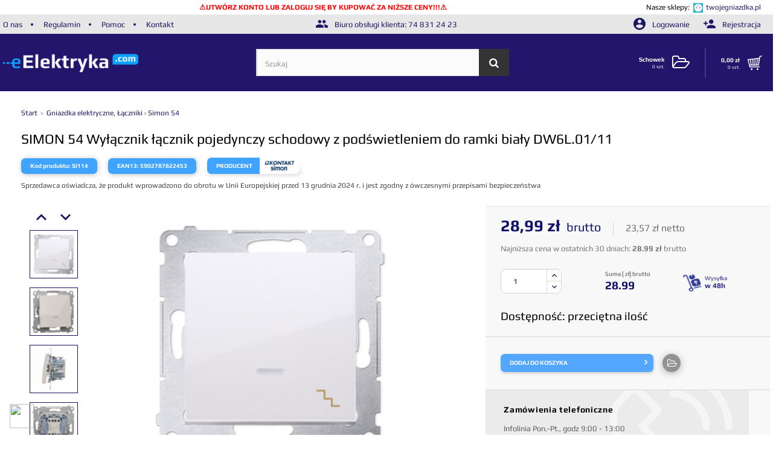

--- FILE ---
content_type: text/html; charset=utf-8
request_url: https://www.eelektryka.com/simon-54/2854-simon-54-wy%C5%82%C4%85cznik-%C5%82%C4%85cznik-pojedynczy-schodowy-z-pod%C5%9Bwietleniem-do-ramki-bia%C5%82y-dw6l0111-5902787822453.html
body_size: 18087
content:
<!DOCTYPE HTML> <!--[if lt IE 7]><html class="no-js lt-ie9 lt-ie8 lt-ie7" lang="pl-pl"><![endif]--> <!--[if IE 7]><html class="no-js lt-ie9 lt-ie8 ie7" lang="pl-pl"><![endif]--> <!--[if IE 8]><html class="no-js lt-ie9 ie8" lang="pl-pl"><![endif]--> <!--[if gt IE 8]><html class="no-js ie9" lang="pl-pl"><![endif]--><html lang="pl-pl" ><head><meta charset="utf-8" /><title>SIMON 54 Wyłącznik łącznik pojedynczy schodowy z podświetleniem do ramki biały DW6L.01/11 - Eelektryka.com</title><meta name="description" content="ŁĄCZNIK 1-KLAWISZOWY SCHODOWY MODUŁOWY SIMON 54, SZYBKOZŁĄCZKA, KOLOR BIAŁY" /><meta name="robots" content="index,follow" /><meta name="viewport" content="width=device-width, minimum-scale=0.25, maximum-scale=2, initial-scale=1.0" /><meta name="apple-mobile-web-app-capable" content="yes" /><meta name="theme-color" content="#22156b"><link rel="icon" type="image/vnd.microsoft.icon" href="/img/favicon.ico?1709761947" /><link rel="shortcut icon" type="image/x-icon" href="/img/favicon.ico?1709761947" /><link rel="stylesheet" href="https://www.eelektryka.com/modules/seigicookie/views/css/cookieconsent.css?v1" type="text/css" media="all" /><link rel="stylesheet" href="https://www.eelektryka.com/modules/ruch/views/css/ruch.css" type="text/css" media="all" /><link rel="stylesheet" href="https://ruch-osm.sysadvisors.pl/widget.css" type="text/css" media="all" /><link rel="stylesheet" href="https://eelektryka.com/themes/eelektryka/cache/v_805_ca597d32ec1376587e0af91773f3079b_all.css" type="text/css" media="all" /><link rel="stylesheet" href="https://eelektryka.com/themes/eelektryka/cache/v_805_51c1497b6cd301af21759ff9c6e4cf39_print.css" type="text/css" media="print" /><style>:root {
  --scc-color: #2d4156;
  --scc-color-hov: #1d2e38;
}</style> <link rel="stylesheet" href="//fonts.googleapis.com/css?family=Open+Sans:300,600&amp;subset=latin,latin-ext" type="text/css" media="all" /> <!--[if IE 8]> 
<script src="https://oss.maxcdn.com/libs/html5shiv/3.7.0/html5shiv.js"></script> 
<script src="https://oss.maxcdn.com/libs/respond.js/1.3.0/respond.min.js"></script> <![endif]-->    <noscript><img height="1" width="1" style="display:none" src="https://www.facebook.com/tr?id=1908253775898825&ev=PageView&noscript=1" /></noscript>        <script type="application/ld+json">{"@context":"http://schema.org","@type":"WebSite","name":"Eelektryka.com","url":"https://www.eelektryka.com/","potentialAction":{"@type":"SearchAction","target":"https://www.eelektryka.com/tmsearch?orderby=position&orderway=desc&search_query={search_term_string}&tm_submit_search=","query-input":"required name=search_term_string"}}</script> </head><body id="product" class="product product-2854 product-simon-54-wyłącznik-łącznik-pojedynczy-schodowy-z-podświetleniem-do-ramki-biały-dw6l0111 category-343 category-simon-54 show-left-column hide-right-column lang_pl"> <noscript><iframe src="https://www.googletagmanager.com/ns.html?id=GTM-TQ5BCQB" height="0" width="0" style="display:none;visibility:hidden"></iframe></noscript><div id="page"><div class="header-container"><div class="row" style='background-color:white;margin: 3px 20px 3px 0; text-align:right;font-size:90%;'><div style='display: flex;justify-content: space-between;align-items: center;width: 100%;'><div style='color:red;font-weight:bold;margin: 0 auto;'>⚠️<a href='/logowanie?back=my-account' style='color:red;font-size:100%;'>UTWÓRZ KONTO LUB ZALOGUJ SIĘ BY KUPOWAĆ ZA NIŻSZE CENY!!!</a>⚠️</div><div>Nasze sklepy: &nbsp;<img src="https://eelektryka.com/products/logos/tg.png" width="16" height="16"><a href="https://twojegniazdka.pl" target="_blank" style='margin-left: auto;padding-left:5px;'>twojegniazdka.pl</a></div></div></div> <header id="header"><div class="nav"><div class="container"><div class="row"><div id="nav-links" class="col-lg-4 col-sm-8"> <span><a href="https://www.eelektryka.com/content/4-o-firmie">O nas</a></span> <span><a href="https://www.eelektryka.com/content/3-regulamin-sklepu">Regulamin</a></span> <span><a href="https://www.eelektryka.com/content/13-pomoc-faq">Pomoc</a></span> <span><a href="https://www.eelektryka.com/kontakt">Kontakt</a></span></div><div class="col-lg-8 col-sm-4 login_actions"><div class="row"><div class="col-lg-6 text-center hidden-xs hidden-sm hidden-md"> <span class="shop-phone"> <i class="fi flaticon-users-social-symbol"></i> Biuro obsługi klienta: <a href="tel:74 831 24 23" alt="Zadzwoń do biura obsługi klienta"> 74 831 24 23 </a> </span></div><div class="col-lg-6 col-md-12 header_user_info"> <a class="login" href="https://www.eelektryka.com/moje-konto?only_login=1" rel="nofollow" title="Zaloguj się na konto"> <i class="fi flaticon-round-account-button-with-user-inside"></i> Logowanie </a> <a class="register" href="https://www.eelektryka.com/logowanie?only_login=1" rel="nofollow" title="Rejestracja"> <i class="fi flaticon-add-user-button"></i> Rejestracja </a></div></div></div></div></div></div><div id="header"><div class="container"><div class="row"><div class="col-lg-4" id="header_logo"> <a href="https://www.eelektryka.com/" title="Eelektryka.com"> <img class="logo img-responsive" src="https://www.eelektryka.com/img/dev-eelektryka-logo-1532616100.jpg" alt="Eelektryka.com" width="500" height="86"/> </a></div><div id="searchbox-top"><div id="tmsearch"><form id="tmsearchbox" method="get" action="https://www.eelektryka.com/tmsearch" > <input type="hidden" name="orderby" value="position" /> <input type="hidden" name="orderway" value="desc" /> <input class="tm_search_query form-control" type="text" id="tm_search_query" name="search_query" placeholder="Szukaj" value="" /> <button type="submit" name="tm_submit_search" class="btn btn-default button-search"> <span>Search</span> </button></form></div></div><div class="header_right_side"><div class="wishlist_holder"> <a href="https://www.eelektryka.com/module/blockwishlist/mywishlist" title="Moje listy życzeń" class="wishlist-link"><div class="desc"> <b>Schowek</b><div class="number"> 0 szt.</div></div> <i class="fa fa-folder-open-o "></i> </a></div><div class="shopping_cart-warpper"><div class="shopping_cart_button"> <a href="https://www.eelektryka.com/index.php?controller=specialorder" title="Pokaż mój koszyk" rel="nofollow"><div class="cart_desc"> <span class="price_cart"> <b> <span class="ajax_cart_total"> 0,00 zł </span> </b> </span> <span class="qt_cart"><span class="ajax_cart_quantity">0</span> <span class="unit"> szt.</span></span></div> <i class=""><img src="https://www.eelektryka.com/themes/eelektryka/img/shopping-cart.svg" alt="link do koszyka" /></i> </a><div class="cart_block block exclusive"><div class="block_content"><div class="cart_block_list"><p class="cart_block_no_products"> Brak produktów</p><div class="cart-prices"><div class="cart-prices-line first-line"> <span class="price cart_block_shipping_cost ajax_cart_shipping_cost unvisible"> Do ustalenia </span> <span class="unvisible"> Wysyłka </span></div><div class="cart-prices-line last-line"> <span class="price cart_block_total ajax_block_cart_total">0,00 zł</span> <span>Razem</span></div></div><p class="cart-buttons"> <a id="button_order_cart" class="btn btn-default button button-small" href="https://www.eelektryka.com/index.php?controller=specialorder" title="Realizuj zamówienie" rel="nofollow"> <span> Realizuj zamówienie<i class="icon-chevron-right right"></i> </span> </a></p></div></div></div></div></div><div id="layer_cart"><div class="clearfix"><div class="layer_cart_product col-xs-12 col-md-12"> <span class="fi flaticon-close-button continue" title="Zamknij okno"></span> <span class="title"> <img src="https://www.eelektryka.com/themes/eelektryka/img/checked.svg" />Produkt dodany do Twojego koszyka </span><div class="layer_cart_product_info_container"><div class="layer_cart_product_info header"><div class="lc_col product-image-container"></div><div class="product_name_col lc_col"> Nazwa produktu</div><div class="lc_col qt"> Ilość</div><div class="lc_col total_price"> Razem</div></div><div class="layer_cart_product_info"><div class="lc_col product-image-container layer_cart_img"></div><div class="product_name_col lc_col"> <span id="layer_cart_product_title" class="product-name"></span> <span id="layer_cart_product_attributes"></span></div><div class="lc_col qt"> <span id="layer_cart_product_quantity"></span></div><div class="lc_col total_price"> <span id="layer_cart_product_price"></span></div></div></div></div><div class="layer_cart_cart col-xs-12 col-md-12 hidden"> <span class="title"> <span class="ajax_cart_product_txt_s unvisible"> Ilość produktów w Twoim koszyku: <span class="ajax_cart_quantity">0</span>. </span> <span class="ajax_cart_product_txt "> Jest 1 produkt w Twoim koszyku. </span> </span><div class="layer_cart_row"> <strong class="dark"> Razem produkty: </strong> <span class="ajax_block_products_total"> </span></div><div class="layer_cart_row"> <strong class="dark unvisible"> Dostawa:&nbsp; </strong> <span class="ajax_cart_shipping_cost unvisible"> Do ustalenia </span></div><div class="layer_cart_row"> <strong class="dark"> Razem </strong> <span class="ajax_block_cart_total"> </span></div></div><div class="button-container"> <span class="continue btn btn-default button exclusive-medium" title="Kontynuuj zakupy"> <span> <i class="icon-chevron-left left"></i>Kontynuuj zakupy </span> </span> <a class="btn btn-default button button-medium" href="https://www.eelektryka.com/index.php?controller=specialorder" title="Przejdź do realizacji zamówienia" rel="nofollow"> <span> Przejdź do realizacji zamówienia<i class="icon-chevron-right right"></i> </span> </a></div></div></div><div class="layer_cart_overlay"></div></div></div></div></div> </header></div><div class="columns-container"><div id="columns" class="container"><div class="row"><div id="center_column" class="center_column col-xs-12 col-md-8 col-lg-12"><div id="slider_row"></div><div class="breadcrumb clearfix"> <a class="home" href="https://www.eelektryka.com/" title="Powr&oacute;t do strony gł&oacute;wnej"> Start </a> <span class="navigation-pipe">&gt;</span> <span class="navigation_page"><span itemscope itemtype="http://data-vocabulary.org/Breadcrumb"><a itemprop="url" href="https://www.eelektryka.com/64-gniazdka-elektryczne-łączniki" title="Gniazdka elektryczne, Łączniki" ><span itemprop="title">Gniazdka elektryczne, Łączniki</span></a></span><span class="navigation-pipe">></span><span itemscope itemtype="http://data-vocabulary.org/Breadcrumb"><a itemprop="url" href="https://www.eelektryka.com/343-simon-54" title="Simon 54" ><span itemprop="title">Simon 54</span></a></span></span></div><div itemscope itemtype="https://schema.org/Product"><meta itemprop="url" content="https://www.eelektryka.com/simon-54/2854-simon-54-wyłącznik-łącznik-pojedynczy-schodowy-z-podświetleniem-do-ramki-biały-dw6l0111-5902787822453.html"><meta itemprop="brand" content="SIMON"><h1 itemprop="name">SIMON 54 Wyłącznik łącznik pojedynczy schodowy z podświetleniem do ramki biały DW6L.01/11</h1> <span class="capsule" ><p id="product_reference"> <label>Kod produktu: </label> <span class="editable" itemprop="sku" content="SI114">SI114</span></p> </span> <span class="capsule ean" ><p id="product_ean"> <label>EAN13: </label> <span class="editable" itemprop="sku" content="5902787822453">5902787822453</span></p> </span> <span class="capsule-half"> <span class="half-capsule-left"><p id="product_manufacturer"> <label>Producent </label></p> </span> <span class="half-capsule-right"> <a href="https://www.eelektryka.com/22_kontakt-simon" alt="Producent Kontakt-Simon - link" title="Producent Kontakt-Simon"> <img src="/img/m/22-manu_small.jpg" alt="Producent Kontakt-Simon" /> </a> </span> </span><p style='font-size:90%;color:#444'>Sprzedawca oświadcza, że produkt wprowadzono do obrotu w Unii Europejskiej przed 13 grudnia 2024 r. i jest zgodny z ówczesnymi przepisami bezpieczeństwa</p><div class="primary_block row"><div class="col-md-7"><div class="row"><div class="col-xs-2 no-padding"><div id="thumbs_list"> <span class="prev" ></span><ul id="thumbs_list_frame"><li id="thumbnail_7645"> <a href="https://www.eelektryka.com/7645-thickbox_default/simon-54-wyłącznik-łącznik-pojedynczy-schodowy-z-podświetleniem-do-ramki-biały-dw6l0111.jpg" data-fancybox-group="other-views" class="fancybox shown" title="SIMON 54 Wyłącznik łącznik pojedynczy schodowy z podświetleniem do ramki biały DW6L.01/11" > <img class="img-responsive" id="thumb_7645" src="https://www.eelektryka.com/7645-cart_default/simon-54-wyłącznik-łącznik-pojedynczy-schodowy-z-podświetleniem-do-ramki-biały-dw6l0111.jpg" alt="SIMON 54 Wyłącznik łącznik pojedynczy schodowy z podświetleniem do ramki biały DW6L.01/11" title="SIMON 54 Wyłącznik łącznik pojedynczy schodowy z podświetleniem do ramki biały DW6L.01/11" height="80" width="80" itemprop="image" /> </a></li><li id="thumbnail_21271"> <a href="https://www.eelektryka.com/21271-thickbox_default/simon-54-wyłącznik-łącznik-pojedynczy-schodowy-z-podświetleniem-do-ramki-biały-dw6l0111.jpg" data-fancybox-group="other-views" class="fancybox" title="SIMON 54 Wyłącznik łącznik pojedynczy schodowy z podświetleniem do ramki biały DW6L.01/11" > <img class="img-responsive" id="thumb_21271" src="https://www.eelektryka.com/21271-cart_default/simon-54-wyłącznik-łącznik-pojedynczy-schodowy-z-podświetleniem-do-ramki-biały-dw6l0111.jpg" alt="SIMON 54 Wyłącznik łącznik pojedynczy schodowy z podświetleniem do ramki biały DW6L.01/11" title="SIMON 54 Wyłącznik łącznik pojedynczy schodowy z podświetleniem do ramki biały DW6L.01/11" height="80" width="80" itemprop="image" /> </a></li><li id="thumbnail_21269"> <a href="https://www.eelektryka.com/21269-thickbox_default/simon-54-wyłącznik-łącznik-pojedynczy-schodowy-z-podświetleniem-do-ramki-biały-dw6l0111.jpg" data-fancybox-group="other-views" class="fancybox" title="SIMON 54 Wyłącznik łącznik pojedynczy schodowy z podświetleniem do ramki biały DW6L.01/11" > <img class="img-responsive" id="thumb_21269" src="https://www.eelektryka.com/21269-cart_default/simon-54-wyłącznik-łącznik-pojedynczy-schodowy-z-podświetleniem-do-ramki-biały-dw6l0111.jpg" alt="SIMON 54 Wyłącznik łącznik pojedynczy schodowy z podświetleniem do ramki biały DW6L.01/11" title="SIMON 54 Wyłącznik łącznik pojedynczy schodowy z podświetleniem do ramki biały DW6L.01/11" height="80" width="80" itemprop="image" /> </a></li><li id="thumbnail_21270"> <a href="https://www.eelektryka.com/21270-thickbox_default/simon-54-wyłącznik-łącznik-pojedynczy-schodowy-z-podświetleniem-do-ramki-biały-dw6l0111.jpg" data-fancybox-group="other-views" class="fancybox" title="SIMON 54 Wyłącznik łącznik pojedynczy schodowy z podświetleniem do ramki biały DW6L.01/11" > <img class="img-responsive" id="thumb_21270" src="https://www.eelektryka.com/21270-cart_default/simon-54-wyłącznik-łącznik-pojedynczy-schodowy-z-podświetleniem-do-ramki-biały-dw6l0111.jpg" alt="SIMON 54 Wyłącznik łącznik pojedynczy schodowy z podświetleniem do ramki biały DW6L.01/11" title="SIMON 54 Wyłącznik łącznik pojedynczy schodowy z podświetleniem do ramki biały DW6L.01/11" height="80" width="80" itemprop="image" /> </a></li><li id="thumbnail_7646"> <a href="https://www.eelektryka.com/7646-thickbox_default/simon-54-wyłącznik-łącznik-pojedynczy-schodowy-z-podświetleniem-do-ramki-biały-dw6l0111.jpg" data-fancybox-group="other-views" class="fancybox" title="Seria SIMON 54 broszura informacyjna" > <img class="img-responsive" id="thumb_7646" src="https://www.eelektryka.com/7646-cart_default/simon-54-wyłącznik-łącznik-pojedynczy-schodowy-z-podświetleniem-do-ramki-biały-dw6l0111.jpg" alt="Seria SIMON 54 broszura informacyjna" title="Seria SIMON 54 broszura informacyjna" height="80" width="80" itemprop="image" /> </a></li><li id="thumbnail_7647" class="last"> <a href="https://www.eelektryka.com/7647-thickbox_default/simon-54-wyłącznik-łącznik-pojedynczy-schodowy-z-podświetleniem-do-ramki-biały-dw6l0111.jpg" data-fancybox-group="other-views" class="fancybox" title="Seria SIMON 54 broszura informacyjna" > <img class="img-responsive" id="thumb_7647" src="https://www.eelektryka.com/7647-cart_default/simon-54-wyłącznik-łącznik-pojedynczy-schodowy-z-podświetleniem-do-ramki-biały-dw6l0111.jpg" alt="Seria SIMON 54 broszura informacyjna" title="Seria SIMON 54 broszura informacyjna" height="80" width="80" itemprop="image" /> </a></li></ul> <span class="next" ></span></div></div><div class="pb-left-column col-xs-10 "><div id="image-block" class="clearfix"> <span id="view_full_size"> <img id="bigpic" itemprop="image" src="https://www.eelektryka.com/7645-large_default/simon-54-wyłącznik-łącznik-pojedynczy-schodowy-z-podświetleniem-do-ramki-biały-dw6l0111.jpg" title="SIMON 54 Wyłącznik łącznik pojedynczy schodowy z podświetleniem do ramki biały DW6L.01/11" alt="SIMON 54 Wyłącznik łącznik pojedynczy schodowy z podświetleniem do ramki biały DW6L.01/11" height="440" width="440"/> </span></div><p class="resetimg clear no-print"> <span id="wrapResetImages" style="display: none;"> <a href="https://www.eelektryka.com/simon-54/2854-simon-54-wyłącznik-łącznik-pojedynczy-schodowy-z-podświetleniem-do-ramki-biały-dw6l0111-5902787822453.html" data-id="resetImages"> <i class="icon-repeat"></i> Wszystkie zdjęcia </a> </span></p></div></div></div><div class="pb-right-column col-md-5"><form id="buy_block" action="https://www.eelektryka.com/koszyk" method="post"><p class="hidden"> <input type="hidden" name="token" value="da98aa1f27c271cae87123860b45278b" /> <input type="hidden" name="id_product" value="2854" id="product_page_product_id" /> <input type="hidden" name="add" value="1" /> <input type="hidden" name="id_product_attribute" id="idCombination" value="" /></p><div class="box-info-product"><div class="content_prices clearfix"><div><p itemprop="offers" itemscope itemtype="https://schema.org/Offer"><link itemprop="availability" href="https://schema.org/InStock"/><span id="our_price_display" class="price" itemprop="price" content="28.99">28,99 zł</span><span class="tax-label"> brutto</span>&nbsp;&nbsp;&nbsp;<span class="tax-label nett"><span>23,57 zł</span> netto</span><meta itemprop="priceCurrency" content="PLN" /><span id="old_price_display"><span class="price"></span></span></p><p style='color:#777'>Najniższa cena w ostatnich 30 dniach: <b>28.99 zł</b> brutto</p><p class="cheapest-offer" style='display:none'> <span class="competition">Tylko najlepsze oferty</span> <span class="info">Znalazłeś taniej?</span> <button type="button" class="negotiate" data-toggle="modal" data-target="#negotiatie-modal">Negocjuj</button></p><p id="reduction_percent" style="display:none;"><span id="reduction_percent_display"></span></p><p id="reduction_amount" style="display:none">oszczędzasz&nbsp;<span id="reduction_amount_display"></span>&nbsp;brutto!</div><div class="clear"></div></div><div class="row qt_box"><div class="col-xs-5"><div id="quantity_wanted_p"> <span class="add-container"> <input name="qty" min="1" step="1" value="1" max="11" onChange="this.value = !!this.value && Math.abs(this.value) > 11 ? 11: Math.abs(this.value);if ($('#quantity_wanted').val()<11 && $('#arrow_up').is(':hidden') )$('#arrow_up').show(); " id="quantity_wanted" class="form-control form-quantity" type="number"> <span data-field-qty="qty" class="plus product_quantity_up" onClick="if (document.getElementById('quantity_wanted').value>=11-1)$(this).hide();" id="arrow_up"><i class="fi flaticon-expand-arrow"></i></span> <span data-field-qty="qty" class="minus product_quantity_down" onClick="if ($('#quantity_wanted').val()<11+1 && $('#arrow_up').is(':hidden') )$('#arrow_up').show();"><i class="fi flaticon-expand-button"></i></span> </span> </span></div> <span class="availbility"> </span></div><div class="col-xs-3 count_price"> <label for="">Suma [ zł] brutto</label><div class="box qty-total-price"> 28.99</div></div><div class="col-xs-4 delivery"><div class="box"> <img src="https://www.eelektryka.com/themes/eelektryka/img/ikona_wysylka_produkt.png" width="32px" height="32px" alt=""><div class="box_desc"> <span class="first_line"> Wysyłka </span> <br/> <strong> w 48h </strong></div></div></div></div><p style="padding:10px 0 0 25px;font-size:19px"> Dostępność: przeciętna ilość</p><div class="box-cart-bottom"><p id="add_to_cart" class="buttons_bottom_block no-print"> <button type="submit" name="Submit" class="btn btn-default exclusive"> <span>Dodaj do koszyka</span> </button></p><div class="buttons_bottom_block no-print"> <a id="wishlist_button" class="wishlist btn" href="#" onclick="WishlistCart( 'wishlist_block_list', 'add', '2854', 0, document.getElementById('quantity_wanted').value, 1); return false;" rel="nofollow" title="Dodaj do listy życzeń"> <span> Dodaj do listy życzeń </span> </a></div></div><div class="box-cart-info clearfix"><h4>Zam&oacute;wienia telefoniczne</h4><p>Infolinia Pon.-Pt., godz 9:00 - 13:00</p><p class="phone"><a href="tel:+48 74 831 24 23">+48 74 831 24 23</a></p></div></div></form></div></div><div class="modal fade" id="negotiatie-modal" tabindex="-1" role="dialog" aria-labelledby="negotiatie-modal" aria-hidden="true"><div class="modal-dialog" role="document"><form id="negotiate-form" action="" method="post"><div class="modal-content"><div class="modal-header"><h5 class="modal-title" id="exampleModalLabel">Negocjuj cenę</h5> <button type="button" class="close" data-dismiss="modal" aria-label="Close"> <span class="text"> Zamknij </span> <span aria-hidden="true">&times;</span> </button></div><div class="modal-body"><div class="form-group"> <label class="align_right" for="name"> Twoje imię<span class="red">*</span>:</label> <input type="text" id="name" name="name" class="inputTxt form-control" value=""></div><div class="form-group"> <label class="align_right" for="email"> Twój adres e-mail<span class="red">*</span>: </label> <input type="text" id="email" name="email" class="inputTxt form-control" value=""></div><div class="form-group"> <label class="align_right" for="message"> Twoja wiadomość<span class="red">*</span>: </label><textarea rows="10" cols="40" class="form-control" name="message" id="message">Jestem zainteresowany zakupem produktu:

SIMON 54 Wyłącznik łącznik pojedynczy schodowy z podświetleniem do ramki biały DW6L.01/11

Producent: Kontakt-Simon(SI114)

w ilości ... szt.

Cena która mnie interesuje to ...
                                                                </textarea></div></div><div class="modal-footer"> <input type="hidden" name="controller" value="contact" /><div class="info" style="text-align: center;"><p>Odpowiedź zostanie wysłana na podany adres e-mail</p></div> <button type="button" name="sendNegotiate" class="btn btn-primary send">Wyślij</button></div></div></form></div></div>  <section class="page-product-box"><h3 class="prd-box-heading"> <span class="title">Opis przedmiotu</span> <span class="desc">Szczeg&oacute;łowy opis towaru</span></h3><div class="content"><div class="content-inner"><div itemprop="description" class="rte"><table style="height:190px;" width="696"><tbody><tr><td style="text-align:center;"><img src="https://eelektryka.com/allegro/kontakt_simon_logo.png" alt="SIMET LOGO" width="333" height="38" /><h2>Seria Simon 54</h2></td><td><img src="https://eelektryka.com/allegro/pl.png" alt="pl.png" height="90" /><img src="https://eelektryka.com/allegro/pl2.jpg" alt="pl2.jpg" height="90" /><img src="https://eelektryka.com/allegro/ce.jpg" alt="ce.jpg" height="90" /></td></tr></tbody></table><p><strong>Produkt polski uznanej firmy Kontakt Simon.</strong> "Simon 54" to nowoczesna linia premium osprzętu elektro-instalacyjnego oparta o nowe, niezawodne i przyjazne w montażu mechanizmy, wyróżniająca się szlachetną formą oraz bogatą kolorystyką. Osprzęt funkcjonuje jako system ramkowy, symetryczny (1, 2, 3, 4, 5 krotny) umożliwiający zamontowanie wyrobu w opcji poziomej i pionowej. Moduł instalujemy w standardowej puszce Ø60 za pomocą śrub lub szybkozłączki. Do dyspozycji jest pełna gama modułów: łączniki, przyciski, gniazda elektryczne (także z klapką - bryzgoszczelne), gniazda teleinformatyczne, USB, głośnikowe, RTV-SAT itp. <strong><span style="color:#fd0101;">Gwarancja producenta na serię "Simon 54" to 6 lat!</span></strong></p><p></p><p><strong>Zalety serii Simon 54:</strong></p><ul><li>ramki idealnie przylegają do ścian dzięki specjalnej konstrukcji,</li><li>ramki przygotowane są do wersji IP44, wystarczy dołożyć uszczelkę,</li><li>wszystkie ramki wielokrotne są przystosowane do montażu zarówno poziomego jak i pionowego,</li><li>metalowe mocowanie osprzętu (modułu) dociska ramkę do mostka ukrywając niedoskonałości montażowe,</li><li>nowy wzmocniony mostek osprzętu umożliwia precyzyjne ustawienie dzięki wspornikom na poziomicę,</li><li>specjalne otwory w mostku osprzętu umożliwiają montaż także bez puszek, bezpośrednio do powierzchni ściany,</li><li>wypustki bazowe w mostku osprzętu pomagają w zachowaniu idealnego pionu lub poziomu w zestawach wielokrotnych,</li><li>mały mechanizm osprzętu pozostawia więcej miejsca w puszcze instalacyjnej,</li><li>każdy osprzęt posiada czytelny opis na korpusie, który ułatwia podłączenie i identyfikację produktu,</li><li>łączniki podłącza się do sieci za pomocą wygodnej szybkozłączki (łączniki 10 A) lub za pomocą zacisków na niewypadające śruby (16 A),</li><li>specjalnie zagłębienie na korpusie łącznika wyznacza optymalną długość odizolowania przewodów,</li><li>wszystkie gniazdka serii mają przesłony torów prądowych.</li></ul></div><div class="mobile-overflow"> <span class="button button-show"> Rozwiń opis </span> <span class="button button-hide"> Zwiń opis </span></div></div></div> </section> <section class="page-product-box"><h3 class="prd-box-heading"> <span class="title">Dane techniczne</span> <span class="desc">Parametry produktu</span></h3><div class="content"><div class="content-inner"><table class="table-data-sheet"><tr class="odd"><td>Oznaczenie handlowe</td><td>DW6L.01/11</td></tr><tr class="even"><td>Kolor produktu</td><td>biały</td></tr><tr class="odd"><td>Rodzaj</td><td>łączniki oświetleniowe</td></tr><tr class="even"><td>Wymiary</td><td>75×75×41 mm</td></tr><tr class="odd"><td>Głębokość wbudowania</td><td>26 mm</td></tr><tr class="even"><td>Rodzaj materiału</td><td>poliwęglan bezhalogenowy</td></tr><tr class="odd"><td>Wykończenie powierzchni</td><td>błyszczące</td></tr><tr class="even"><td>Podświetlenie</td><td>tak</td></tr><tr class="odd"><td>Średnica otworu do montażu</td><td>Ø60</td></tr><tr class="even"><td>Prąd znamionowy</td><td>10 A</td></tr><tr class="odd"><td>Napięcie znamionowe</td><td>250 V</td></tr><tr class="even"><td>Rodzaj styku</td><td>bistabilny (przełącznik wł./wył.)</td></tr><tr class="odd"><td>Sposób montażu</td><td>podtynkowy</td></tr><tr class="even"><td>Sposób mocowania</td><td>pazurki / wkręty</td></tr><tr class="odd"><td>Sposób podłączenia</td><td>szybkozłącze</td></tr><tr class="even"><td>Stopień ochrony</td><td>IP20</td></tr><tr class="odd"><td>Certyfikaty</td><td>CE, RoHS</td></tr><tr class="even"><td>Gwarancja</td><td>24 miesiące</td></tr><tr class="odd"><td>Dodatkowe informacje</td><td>produkt wymaga dokupienia ramki z serii Simon 54</td></tr></table><div class="mobile-overflow"> <span class="button button-show"> Rozwiń opis </span> <span class="button button-hide"> Zwiń opis </span></div></div></div> </section> <section class="page-product-box"><li> <a href="#idTabRevws" class="idTabHrefShort">Reviews (0)</a></li><div style="display:none"> Path: <span itemscope itemtype="http://data-vocabulary.org/Breadcrumb"><a href="http://eelektryka.com/" itemprop="url" title="Return to Home"><span itemprop="title">Home</span></a></span> <span class="navigation-pipe" >&gt;</span> <span itemscope itemtype="http://data-vocabulary.org/Breadcrumb"> <a itemprop="url" href="https://www.eelektryka.com/64-gniazdka-elektryczne-łączniki" title="Gniazdka elektryczne, Łączniki"><span itemprop="title">Gniazdka elektryczne, Łączniki</span></a> </span> <span class="navigation-pipe"> > </span> <span itemscope itemtype="http://data-vocabulary.org/Breadcrumb"> <a itemprop="url" href="https://www.eelektryka.com/343-simon-54" title="Simon 54"><span itemprop="title">Simon 54</span></a> </span> <span class="navigation-pipe"> > </span> <span itemscope itemtype="http://data-vocabulary.org/Breadcrumb"><span itemprop="title">SIMON 54 Wyłącznik łącznik pojedynczy schodowy z podświetleniem do ramki biały DW6L.01/11</span></span></div><div class="clear"></div><div id="idTabRevws"><div id="revws-portal-product-reviews"><div class="form-group"><a class="btn btn-primary" data-revws-entity-type="product" data-revws-create-trigger="2854">Be the first to write a review!</a></div></div></div> </section> <section class="page-product-box"><h3 class="page-product-heading">Produkty powiązane</h3><div class="block products_block accessories-block clearfix"><div class="block_content"><ul id="bxslider" class=""><li class="item product-box ajax_block_product first_item product_accessories_description"><div class="product-container"><div class="product_desc"> <a href="https://www.eelektryka.com/simon-54/1493-simon-54-ramka-podwojna-biala-dr211-5902787826963.html" title="SIMON 54 Ramka podwójna biała DR2/11" class="product-image product_image product_img_link"> <img class="lazyOwl" src="https://www.eelektryka.com/3230-home_default/simon-54-ramka-podwojna-biala-dr211.jpg" alt="SIMON 54 Ramka podwójna biała DR2/11" width="250" height="250"/> </a><div class="block_description"> <a href="https://www.eelektryka.com/simon-54/1493-simon-54-ramka-podwojna-biala-dr211-5902787826963.html" title="Więcej" class="product_description"> RAMKA PODWÓJNA DO... </a></div></div><h4 itemprop="name" class="product-name"> <a class="product-name" href="https://www.eelektryka.com/simon-54/1493-simon-54-ramka-podwojna-biala-dr211-5902787826963.html"> SIMON 54 Ramka po... </a></h4><div class="content_price" itemprop="offers" itemscope="" itemtype="https://schema.org/Offer"><meta itemprop="url" content="https://www.eelektryka.com/simon-54/2854-simon-54-wyłącznik-łącznik-pojedynczy-schodowy-z-podświetleniem-do-ramki-biały-dw6l0111-5902787822453.html"> 6,65 zł</div><div class="clearfix" style="margin-top:5px"><div class="no-print"> <a class="exclusive button ajax_add_to_cart_button" href="https://www.eelektryka.com/koszyk?qty=1&amp;id_product=1493&amp;token=da98aa1f27c271cae87123860b45278b&amp;add=" data-id-product="1493" title="Dodaj do koszyka"> <span>Dodaj do koszyka</span> </a></div></div></div></li><li class="item product-box ajax_block_product item product_accessories_description"><div class="product-container"><div class="product_desc"> <a href="https://www.eelektryka.com/simon-54/1494-simon-54-ramka-potrojna-biala-dr311-5902787827021.html" title="SIMON 54 Ramka potrójna biała DR3/11" class="product-image product_image product_img_link"> <img class="lazyOwl" src="https://www.eelektryka.com/3234-home_default/simon-54-ramka-potrojna-biala-dr311.jpg" alt="SIMON 54 Ramka potrójna biała DR3/11" width="250" height="250"/> </a><div class="block_description"> <a href="https://www.eelektryka.com/simon-54/1494-simon-54-ramka-potrojna-biala-dr311-5902787827021.html" title="Więcej" class="product_description"> RAMKA POTRÓJNA DO... </a></div></div><h4 itemprop="name" class="product-name"> <a class="product-name" href="https://www.eelektryka.com/simon-54/1494-simon-54-ramka-potrojna-biala-dr311-5902787827021.html"> SIMON 54 Ramka po... </a></h4><div class="content_price" itemprop="offers" itemscope="" itemtype="https://schema.org/Offer"><meta itemprop="url" content="https://www.eelektryka.com/simon-54/2854-simon-54-wyłącznik-łącznik-pojedynczy-schodowy-z-podświetleniem-do-ramki-biały-dw6l0111-5902787822453.html"> 9,50 zł</div><div class="clearfix" style="margin-top:5px"><div class="no-print"> <a class="exclusive button ajax_add_to_cart_button" href="https://www.eelektryka.com/koszyk?qty=1&amp;id_product=1494&amp;token=da98aa1f27c271cae87123860b45278b&amp;add=" data-id-product="1494" title="Dodaj do koszyka"> <span>Dodaj do koszyka</span> </a></div></div></div></li><li class="item product-box ajax_block_product last_item product_accessories_description"><div class="product-container"><div class="product_desc"> <a href="https://www.eelektryka.com/simon-54/1495-simon-54-ramka-poczworna-biala-dr411-5902787827083.html" title="SIMON 54 Ramka poczwórna biała DR4/11" class="product-image product_image product_img_link"> <img class="lazyOwl" src="https://www.eelektryka.com/3238-home_default/simon-54-ramka-poczworna-biala-dr411.jpg" alt="SIMON 54 Ramka poczwórna biała DR4/11" width="250" height="250"/> </a><div class="block_description"> <a href="https://www.eelektryka.com/simon-54/1495-simon-54-ramka-poczworna-biala-dr411-5902787827083.html" title="Więcej" class="product_description"> RAMKA POCZWÓRNA DO... </a></div></div><h4 itemprop="name" class="product-name"> <a class="product-name" href="https://www.eelektryka.com/simon-54/1495-simon-54-ramka-poczworna-biala-dr411-5902787827083.html"> SIMON 54 Ramka po... </a></h4><div class="content_price" itemprop="offers" itemscope="" itemtype="https://schema.org/Offer"><meta itemprop="url" content="https://www.eelektryka.com/simon-54/2854-simon-54-wyłącznik-łącznik-pojedynczy-schodowy-z-podświetleniem-do-ramki-biały-dw6l0111-5902787822453.html"> 12,30 zł</div><div class="clearfix" style="margin-top:5px"><div class="no-print"> <a class="exclusive button ajax_add_to_cart_button" href="https://www.eelektryka.com/koszyk?qty=1&amp;id_product=1495&amp;token=da98aa1f27c271cae87123860b45278b&amp;add=" data-id-product="1495" title="Dodaj do koszyka"> <span>Dodaj do koszyka</span> </a></div></div></div></li></ul></div></div> </section> <section id="crossselling" class="page-product-box"><h3 class="prd-box-heading"> <span class="title">Produkty polecane</span> <span class="desc">Dzięki Twoim wyborom, możemy polecić Ci produkty, które możesz potrzebować</span></h3><div class="container"><ul id="crossseling" class="row product_list grid crossseling tab-pane bxslider_3"><li class="ajax_block_product col-xs-12 col-lg-4 col-sm-6 style_a"><div class="product-container"> <a class="product_img_link" href="https://www.eelektryka.com/simon-54/1491-simon-54-wylacznik-lacznik-pojedynczy-do-ramki-bialy-dw10111-5902787822002.html" title="SIMON 54 Wyłącznik łącznik pojedynczy do ramki biały DW1.01/11"> <img class="replace-2x img-responsive" src="https://www.eelektryka.com/3222-home_default/simon-54-wylacznik-lacznik-pojedynczy-do-ramki-bialy-dw10111.jpg" alt="SIMON 54 Wyłącznik łącznik pojedynczy do ramki biały DW1.01/11" title="SIMON 54 Wyłącznik łącznik pojedynczy do ramki biały DW1.01/11" /> </a><div class="product-content"><h4> <a class="product-name" href="https://www.eelektryka.com/simon-54/1491-simon-54-wylacznik-lacznik-pojedynczy-do-ramki-bialy-dw10111-5902787822002.html" title="SIMON 54 Wyłącznik łącznik pojedynczy do ramki biały DW1.01/11"> SIMON 54 Wyłącznik łącznik pojedynczy do ramki biały DW1.01/11 </a></h4><ul class="listing-features"><li><strong>Wykończenie powierzchni: </strong> błyszczące</li><li><strong>Rodzaj styku: </strong> bistabilny (przełącznik wł./wył.)</li><li><strong>Sposób montażu: </strong> podtynkowy</li></ul></div><div class="content_price"><meta content="https://www.eelektryka.com/simon-54/1491-simon-54-wylacznik-lacznik-pojedynczy-do-ramki-bialy-dw10111-5902787822002.html"><div class="price product-price"> 16,81 zł brutto</div><div class="price product-price-tax-exc"> 13,67 zł netto</div> <span class="hide"> W magazynie </span></div><div class="button-container"> <span class="add-container"> <input type="number" min="1" step="1" name="qty" value="1" name="qty" id="quantity_wanted" class="form-control form-quantity"> <span data-field-qty="qty" class="plus product_quantity_up"><i class="fi flaticon-expand-arrow"></i></span> <span data-field-qty="qty" class="minus product_quantity_down" ><i class="fi flaticon-expand-button"></i></span> </span> <a class="button ajax_add_to_cart_button btn btn-cart" href="https://www.eelektryka.com/koszyk?add=1&amp;id_product=1491&amp;token=da98aa1f27c271cae87123860b45278b&amp;qty=1" rel="nofollow" title="Dodaj do koszyka" data-id-product-attribute="0" data-id-product="1491" data-minimal_quantity="1"> Dodaj do koszyka <i class="fi flaticon-keyboard-right-arrow-button"></i> </a><div class="wishlist_button_container"><div class="buttons_bottom_block no-print"> <a id="wishlist_button" class="wishlist btn" href="#" onclick="WishlistCart('wishlist_block_list', 'add', '1972', 0, 1); return false;" rel="nofollow" title="Add to my wishlist"></a></div></div></div></div></li><li class="ajax_block_product col-xs-12 col-lg-4 col-sm-6 style_a"><div class="product-container"> <a class="product_img_link" href="https://www.eelektryka.com/simon-54/1560-simon-54-gniazdo-pojedyncze-z-uziemieniem-do-ramki-srebrny-mat-dgz1z0143-5902787823726.html" title="SIMON 54 Gniazdo pojedyncze z uziemieniem do ramki srebrny mat DGZ1Z.01/43"> <img class="replace-2x img-responsive" src="https://www.eelektryka.com/3533-home_default/simon-54-gniazdo-pojedyncze-z-uziemieniem-do-ramki-srebrny-mat-dgz1z0143.jpg" alt="SIMON 54 Gniazdo pojedyncze z uziemieniem do ramki srebrny mat DGZ1Z.01/43" title="SIMON 54 Gniazdo pojedyncze z uziemieniem do ramki srebrny mat DGZ1Z.01/43" /> </a><div class="product-content"><h4> <a class="product-name" href="https://www.eelektryka.com/simon-54/1560-simon-54-gniazdo-pojedyncze-z-uziemieniem-do-ramki-srebrny-mat-dgz1z0143-5902787823726.html" title="SIMON 54 Gniazdo pojedyncze z uziemieniem do ramki srebrny mat DGZ1Z.01/43"> SIMON 54 Gniazdo pojedyncze z uziemieniem do ramki srebrny mat DGZ1Z.01/43 </a></h4><ul class="listing-features"><li><strong>Wykończenie powierzchni: </strong> matowe</li><li><strong>Prąd znamionowy: </strong> 16 A</li><li><strong>Sposób montażu: </strong> podtynkowy</li></ul></div><div class="content_price"><meta content="https://www.eelektryka.com/simon-54/1560-simon-54-gniazdo-pojedyncze-z-uziemieniem-do-ramki-srebrny-mat-dgz1z0143-5902787823726.html"><div class="price product-price"> 22,51 zł brutto</div><div class="price product-price-tax-exc"> 18,30 zł netto</div> <span class="hide"> W magazynie </span></div><div class="button-container"> <span class="add-container"> <input type="number" min="1" step="1" name="qty" value="1" name="qty" id="quantity_wanted" class="form-control form-quantity"> <span data-field-qty="qty" class="plus product_quantity_up"><i class="fi flaticon-expand-arrow"></i></span> <span data-field-qty="qty" class="minus product_quantity_down" ><i class="fi flaticon-expand-button"></i></span> </span> <a class="button ajax_add_to_cart_button btn btn-cart" href="https://www.eelektryka.com/koszyk?add=1&amp;id_product=1560&amp;token=da98aa1f27c271cae87123860b45278b&amp;qty=1" rel="nofollow" title="Dodaj do koszyka" data-id-product-attribute="0" data-id-product="1560" data-minimal_quantity="1"> Dodaj do koszyka <i class="fi flaticon-keyboard-right-arrow-button"></i> </a><div class="wishlist_button_container"><div class="buttons_bottom_block no-print"> <a id="wishlist_button" class="wishlist btn" href="#" onclick="WishlistCart('wishlist_block_list', 'add', '1972', 0, 1); return false;" rel="nofollow" title="Add to my wishlist"></a></div></div></div></div></li><li class="ajax_block_product col-xs-12 col-lg-4 col-sm-6 style_a"><div class="product-container"> <a class="product_img_link" href="https://www.eelektryka.com/simon-54/1508-simon-54-gniazdo-podwojne-z-uziemieniem-do-ramki-biale-dgz2mz0111-5902787823863.html" title="SIMON 54 Gniazdo podwójne z uziemieniem do ramki białe DGZ2MZ.01/11"> <img class="replace-2x img-responsive" src="https://www.eelektryka.com/3291-home_default/simon-54-gniazdo-podwojne-z-uziemieniem-do-ramki-biale-dgz2mz0111.jpg" alt="SIMON 54 Gniazdo podwójne z uziemieniem do ramki białe DGZ2MZ.01/11" title="SIMON 54 Gniazdo podwójne z uziemieniem do ramki białe DGZ2MZ.01/11" /> </a><div class="product-content"><h4> <a class="product-name" href="https://www.eelektryka.com/simon-54/1508-simon-54-gniazdo-podwojne-z-uziemieniem-do-ramki-biale-dgz2mz0111-5902787823863.html" title="SIMON 54 Gniazdo podwójne z uziemieniem do ramki białe DGZ2MZ.01/11"> SIMON 54 Gniazdo podwójne z uziemieniem do ramki białe DGZ2MZ.01/11 </a></h4><ul class="listing-features"><li><strong>Wykończenie powierzchni: </strong> błyszczące</li><li><strong>Prąd znamionowy: </strong> 16 A</li><li><strong>Sposób montażu: </strong> podtynkowy</li></ul></div><div class="content_price"><meta content="https://www.eelektryka.com/simon-54/1508-simon-54-gniazdo-podwojne-z-uziemieniem-do-ramki-biale-dgz2mz0111-5902787823863.html"><div class="price product-price"> 26,04 zł brutto</div><div class="price product-price-tax-exc"> 21,17 zł netto</div> <span class="hide"> W magazynie </span></div><div class="button-container"> <span class="add-container"> <input type="number" min="1" step="1" name="qty" value="1" name="qty" id="quantity_wanted" class="form-control form-quantity"> <span data-field-qty="qty" class="plus product_quantity_up"><i class="fi flaticon-expand-arrow"></i></span> <span data-field-qty="qty" class="minus product_quantity_down" ><i class="fi flaticon-expand-button"></i></span> </span> <a class="button ajax_add_to_cart_button btn btn-cart" href="https://www.eelektryka.com/koszyk?add=1&amp;id_product=1508&amp;token=da98aa1f27c271cae87123860b45278b&amp;qty=1" rel="nofollow" title="Dodaj do koszyka" data-id-product-attribute="0" data-id-product="1508" data-minimal_quantity="1"> Dodaj do koszyka <i class="fi flaticon-keyboard-right-arrow-button"></i> </a><div class="wishlist_button_container"><div class="buttons_bottom_block no-print"> <a id="wishlist_button" class="wishlist btn" href="#" onclick="WishlistCart('wishlist_block_list', 'add', '1972', 0, 1); return false;" rel="nofollow" title="Add to my wishlist"></a></div></div></div></div></li><li class="ajax_block_product col-xs-12 col-lg-4 col-sm-6 style_a"><div class="product-container"> <a class="product_img_link" href="https://www.eelektryka.com/simon-54/1499-simon-54-wylacznik-lacznik-pojedynczy-krzyzowy-do-ramki-bialy-dw70111-5902787822651.html" title="SIMON 54 Wyłącznik łącznik pojedynczy krzyżowy do ramki biały DW7.01/11"> <img class="replace-2x img-responsive" src="https://www.eelektryka.com/3254-home_default/simon-54-wylacznik-lacznik-pojedynczy-krzyzowy-do-ramki-bialy-dw70111.jpg" alt="SIMON 54 Wyłącznik łącznik pojedynczy krzyżowy do ramki biały DW7.01/11" title="SIMON 54 Wyłącznik łącznik pojedynczy krzyżowy do ramki biały DW7.01/11" /> </a><div class="product-content"><h4> <a class="product-name" href="https://www.eelektryka.com/simon-54/1499-simon-54-wylacznik-lacznik-pojedynczy-krzyzowy-do-ramki-bialy-dw70111-5902787822651.html" title="SIMON 54 Wyłącznik łącznik pojedynczy krzyżowy do ramki biały DW7.01/11"> SIMON 54 Wyłącznik łącznik pojedynczy krzyżowy do ramki biały DW7.01/11 </a></h4><ul class="listing-features"><li><strong>Wykończenie powierzchni: </strong> błyszczące</li><li><strong>Rodzaj styku: </strong> bistabilny (przełącznik wł./wył.)</li><li><strong>Sposób montażu: </strong> podtynkowy</li></ul></div><div class="content_price"><meta content="https://www.eelektryka.com/simon-54/1499-simon-54-wylacznik-lacznik-pojedynczy-krzyzowy-do-ramki-bialy-dw70111-5902787822651.html"><div class="price product-price"> 24,84 zł brutto</div><div class="price product-price-tax-exc"> 20,20 zł netto</div> <span class="hide"> W magazynie </span></div><div class="button-container"> <span class="add-container"> <input type="number" min="1" step="1" name="qty" value="1" name="qty" id="quantity_wanted" class="form-control form-quantity"> <span data-field-qty="qty" class="plus product_quantity_up"><i class="fi flaticon-expand-arrow"></i></span> <span data-field-qty="qty" class="minus product_quantity_down" ><i class="fi flaticon-expand-button"></i></span> </span> <a class="button ajax_add_to_cart_button btn btn-cart" href="https://www.eelektryka.com/koszyk?add=1&amp;id_product=1499&amp;token=da98aa1f27c271cae87123860b45278b&amp;qty=1" rel="nofollow" title="Dodaj do koszyka" data-id-product-attribute="0" data-id-product="1499" data-minimal_quantity="1"> Dodaj do koszyka <i class="fi flaticon-keyboard-right-arrow-button"></i> </a><div class="wishlist_button_container"><div class="buttons_bottom_block no-print"> <a id="wishlist_button" class="wishlist btn" href="#" onclick="WishlistCart('wishlist_block_list', 'add', '1972', 0, 1); return false;" rel="nofollow" title="Add to my wishlist"></a></div></div></div></div></li><li class="ajax_block_product col-xs-12 col-lg-4 col-sm-6 style_a"><div class="product-container"> <a class="product_img_link" href="https://www.eelektryka.com/simon-54/1526-simon-54-ramka-pojedyncza-srebrny-mat-dr143-5902787826925.html" title="SIMON 54 Ramka pojedyncza srebrny mat DR1/43"> <img class="replace-2x img-responsive" src="https://www.eelektryka.com/3429-home_default/simon-54-ramka-pojedyncza-srebrny-mat-dr143.jpg" alt="SIMON 54 Ramka pojedyncza srebrny mat DR1/43" title="SIMON 54 Ramka pojedyncza srebrny mat DR1/43" /> </a><div class="product-content"><h4> <a class="product-name" href="https://www.eelektryka.com/simon-54/1526-simon-54-ramka-pojedyncza-srebrny-mat-dr143-5902787826925.html" title="SIMON 54 Ramka pojedyncza srebrny mat DR1/43"> SIMON 54 Ramka pojedyncza srebrny mat DR1/43 </a></h4><ul class="listing-features"><li><strong>Wykończenie powierzchni: </strong> matowe</li><li><strong>Kierunek montażu: </strong> pionowy lub poziomy</li></ul></div><div class="content_price"><meta content="https://www.eelektryka.com/simon-54/1526-simon-54-ramka-pojedyncza-srebrny-mat-dr143-5902787826925.html"><div class="price product-price"> 8,23 zł brutto</div><div class="price product-price-tax-exc"> 6,69 zł netto</div> <span class="hide"> W magazynie </span></div><div class="button-container"> <span class="add-container"> <input type="number" min="1" step="1" name="qty" value="1" name="qty" id="quantity_wanted" class="form-control form-quantity"> <span data-field-qty="qty" class="plus product_quantity_up"><i class="fi flaticon-expand-arrow"></i></span> <span data-field-qty="qty" class="minus product_quantity_down" ><i class="fi flaticon-expand-button"></i></span> </span> <a class="button ajax_add_to_cart_button btn btn-cart" href="https://www.eelektryka.com/koszyk?add=1&amp;id_product=1526&amp;token=da98aa1f27c271cae87123860b45278b&amp;qty=1" rel="nofollow" title="Dodaj do koszyka" data-id-product-attribute="0" data-id-product="1526" data-minimal_quantity="1"> Dodaj do koszyka <i class="fi flaticon-keyboard-right-arrow-button"></i> </a><div class="wishlist_button_container"><div class="buttons_bottom_block no-print"> <a id="wishlist_button" class="wishlist btn" href="#" onclick="WishlistCart('wishlist_block_list', 'add', '1972', 0, 1); return false;" rel="nofollow" title="Add to my wishlist"></a></div></div></div></div></li><li class="ajax_block_product col-xs-12 col-lg-4 col-sm-6 style_a"><div class="product-container"> <a class="product_img_link" href="https://www.eelektryka.com/simon-basic/1621-simon-basic-wylacznik-lacznik-pojedynczy-do-ramki-bialy-bmw10111-5902787568177.html" title="SIMON BASIC Wyłącznik łącznik pojedynczy do ramki biały BMW1.01/11"> <img class="replace-2x img-responsive" src="https://www.eelektryka.com/3762-home_default/simon-basic-wylacznik-lacznik-pojedynczy-do-ramki-bialy-bmw10111.jpg" alt="SIMON BASIC Wyłącznik łącznik pojedynczy do ramki biały BMW1.01/11" title="SIMON BASIC Wyłącznik łącznik pojedynczy do ramki biały BMW1.01/11" /> </a><div class="product-content"><h4> <a class="product-name" href="https://www.eelektryka.com/simon-basic/1621-simon-basic-wylacznik-lacznik-pojedynczy-do-ramki-bialy-bmw10111-5902787568177.html" title="SIMON BASIC Wyłącznik łącznik pojedynczy do ramki biały BMW1.01/11"> SIMON BASIC Wyłącznik łącznik pojedynczy do ramki biały BMW1.01/11 </a></h4><ul class="listing-features"><li><strong>Wykończenie powierzchni: </strong> błyszczące</li><li><strong>Rodzaj styku: </strong> bistabilny (przełącznik wł./wył.)</li><li><strong>Sposób montażu: </strong> podtynkowy</li></ul></div><div class="content_price"><meta content="https://www.eelektryka.com/simon-basic/1621-simon-basic-wylacznik-lacznik-pojedynczy-do-ramki-bialy-bmw10111-5902787568177.html"><div class="price product-price"> 12,80 zł brutto</div><div class="price product-price-tax-exc"> 10,41 zł netto</div> <span class="hide"> W magazynie </span></div><div class="button-container"> <span class="add-container"> <input type="number" min="1" step="1" name="qty" value="1" name="qty" id="quantity_wanted" class="form-control form-quantity"> <span data-field-qty="qty" class="plus product_quantity_up"><i class="fi flaticon-expand-arrow"></i></span> <span data-field-qty="qty" class="minus product_quantity_down" ><i class="fi flaticon-expand-button"></i></span> </span> <a class="button ajax_add_to_cart_button btn btn-cart" href="https://www.eelektryka.com/koszyk?add=1&amp;id_product=1621&amp;token=da98aa1f27c271cae87123860b45278b&amp;qty=1" rel="nofollow" title="Dodaj do koszyka" data-id-product-attribute="0" data-id-product="1621" data-minimal_quantity="1"> Dodaj do koszyka <i class="fi flaticon-keyboard-right-arrow-button"></i> </a><div class="wishlist_button_container"><div class="buttons_bottom_block no-print"> <a id="wishlist_button" class="wishlist btn" href="#" onclick="WishlistCart('wishlist_block_list', 'add', '1972', 0, 1); return false;" rel="nofollow" title="Add to my wishlist"></a></div></div></div></div></li><li class="ajax_block_product col-xs-12 col-lg-4 col-sm-6 style_a"><div class="product-container"> <a class="product_img_link" href="https://www.eelektryka.com/simon-54/1510-simon-54-gniazdo-pojedyncze-bryzgoszczelne-zu-klapka-dymna-do-ramki-biale-dgz1bz0111a-5902787824204.html" title="SIMON 54 Gniazdo pojedyncze bryzgoszczelne z/u klapka dymna do ramki białe DGZ1BUZ.01/11A"> <img class="replace-2x img-responsive" src="https://www.eelektryka.com/3299-home_default/simon-54-gniazdo-pojedyncze-bryzgoszczelne-zu-klapka-dymna-do-ramki-biale-dgz1bz0111a.jpg" alt="SIMON 54 Gniazdo pojedyncze bryzgoszczelne z/u klapka dymna do ramki białe DGZ1BUZ.01/11A" title="SIMON 54 Gniazdo pojedyncze bryzgoszczelne z/u klapka dymna do ramki białe DGZ1BUZ.01/11A" /> </a><div class="product-content"><h4> <a class="product-name" href="https://www.eelektryka.com/simon-54/1510-simon-54-gniazdo-pojedyncze-bryzgoszczelne-zu-klapka-dymna-do-ramki-biale-dgz1bz0111a-5902787824204.html" title="SIMON 54 Gniazdo pojedyncze bryzgoszczelne z/u klapka dymna do ramki białe DGZ1BUZ.01/11A"> SIMON 54 Gniazdo pojedyncze bryzgoszczelne z/u klapka dymna do ramki białe... </a></h4><ul class="listing-features"><li><strong>Wykończenie powierzchni: </strong> błyszczące</li><li><strong>Prąd znamionowy: </strong> 16 A</li><li><strong>Sposób montażu: </strong> podtynkowy</li></ul></div><div class="content_price"><meta content="https://www.eelektryka.com/simon-54/1510-simon-54-gniazdo-pojedyncze-bryzgoszczelne-zu-klapka-dymna-do-ramki-biale-dgz1bz0111a-5902787824204.html"><div class="price product-price"> 22,10 zł brutto</div><div class="price product-price-tax-exc"> 17,97 zł netto</div> <span class="hide"> W magazynie </span></div><div class="button-container"> <span class="add-container"> <input type="number" min="1" step="1" name="qty" value="1" name="qty" id="quantity_wanted" class="form-control form-quantity"> <span data-field-qty="qty" class="plus product_quantity_up"><i class="fi flaticon-expand-arrow"></i></span> <span data-field-qty="qty" class="minus product_quantity_down" ><i class="fi flaticon-expand-button"></i></span> </span> <a class="button ajax_add_to_cart_button btn btn-cart" href="https://www.eelektryka.com/koszyk?add=1&amp;id_product=1510&amp;token=da98aa1f27c271cae87123860b45278b&amp;qty=1" rel="nofollow" title="Dodaj do koszyka" data-id-product-attribute="0" data-id-product="1510" data-minimal_quantity="1"> Dodaj do koszyka <i class="fi flaticon-keyboard-right-arrow-button"></i> </a><div class="wishlist_button_container"><div class="buttons_bottom_block no-print"> <a id="wishlist_button" class="wishlist btn" href="#" onclick="WishlistCart('wishlist_block_list', 'add', '1972', 0, 1); return false;" rel="nofollow" title="Add to my wishlist"></a></div></div></div></div></li><li class="ajax_block_product col-xs-12 col-lg-4 col-sm-6 style_a"><div class="product-container"> <a class="product_img_link" href="https://www.eelektryka.com/simon-54/1550-simon-54-wylacznik-lacznik-podwojny-swiecznikowy-do-ramki-srebrny-mat-dw50143-5902787822224.html" title="SIMON 54 Wyłącznik łącznik podwójny świecznikowy do ramki srebrny mat DW5.01/43"> <img class="replace-2x img-responsive" src="https://www.eelektryka.com/3493-home_default/simon-54-wylacznik-lacznik-podwojny-swiecznikowy-do-ramki-srebrny-mat-dw50143.jpg" alt="SIMON 54 Wyłącznik łącznik podwójny świecznikowy do ramki srebrny mat DW5.01/43" title="SIMON 54 Wyłącznik łącznik podwójny świecznikowy do ramki srebrny mat DW5.01/43" /> </a><div class="product-content"><h4> <a class="product-name" href="https://www.eelektryka.com/simon-54/1550-simon-54-wylacznik-lacznik-podwojny-swiecznikowy-do-ramki-srebrny-mat-dw50143-5902787822224.html" title="SIMON 54 Wyłącznik łącznik podwójny świecznikowy do ramki srebrny mat DW5.01/43"> SIMON 54 Wyłącznik łącznik podwójny świecznikowy do ramki srebrny mat DW5.01/43 </a></h4><ul class="listing-features"><li><strong>Wykończenie powierzchni: </strong> matowe</li><li><strong>Rodzaj styku: </strong> bistabilny (przełącznik wł./wył.)</li><li><strong>Sposób montażu: </strong> podtynkowy</li></ul></div><div class="content_price"><meta content="https://www.eelektryka.com/simon-54/1550-simon-54-wylacznik-lacznik-podwojny-swiecznikowy-do-ramki-srebrny-mat-dw50143-5902787822224.html"><div class="price product-price"> 27,17 zł brutto</div><div class="price product-price-tax-exc"> 22,09 zł netto</div> <span class="hide"> W magazynie </span></div><div class="button-container"> <span class="add-container"> <input type="number" min="1" step="1" name="qty" value="1" name="qty" id="quantity_wanted" class="form-control form-quantity"> <span data-field-qty="qty" class="plus product_quantity_up"><i class="fi flaticon-expand-arrow"></i></span> <span data-field-qty="qty" class="minus product_quantity_down" ><i class="fi flaticon-expand-button"></i></span> </span> <a class="button ajax_add_to_cart_button btn btn-cart" href="https://www.eelektryka.com/koszyk?add=1&amp;id_product=1550&amp;token=da98aa1f27c271cae87123860b45278b&amp;qty=1" rel="nofollow" title="Dodaj do koszyka" data-id-product-attribute="0" data-id-product="1550" data-minimal_quantity="1"> Dodaj do koszyka <i class="fi flaticon-keyboard-right-arrow-button"></i> </a><div class="wishlist_button_container"><div class="buttons_bottom_block no-print"> <a id="wishlist_button" class="wishlist btn" href="#" onclick="WishlistCart('wishlist_block_list', 'add', '1972', 0, 1); return false;" rel="nofollow" title="Add to my wishlist"></a></div></div></div></div></li><li class="ajax_block_product col-xs-12 col-lg-4 col-sm-6 style_a"><div class="product-container"> <a class="product_img_link" href="https://www.eelektryka.com/simon-basic/1623-simon-basic-wylacznik-lacznik-schodowy-do-ramki-bialy-bmw60111-5902787568214.html" title="SIMON BASIC Wyłącznik łącznik schodowy do ramki biały BMW6.01/11"> <img class="replace-2x img-responsive" src="https://www.eelektryka.com/3766-home_default/simon-basic-wylacznik-lacznik-schodowy-do-ramki-bialy-bmw60111.jpg" alt="SIMON BASIC Wyłącznik łącznik schodowy do ramki biały BMW6.01/11" title="SIMON BASIC Wyłącznik łącznik schodowy do ramki biały BMW6.01/11" /> </a><div class="product-content"><h4> <a class="product-name" href="https://www.eelektryka.com/simon-basic/1623-simon-basic-wylacznik-lacznik-schodowy-do-ramki-bialy-bmw60111-5902787568214.html" title="SIMON BASIC Wyłącznik łącznik schodowy do ramki biały BMW6.01/11"> SIMON BASIC Wyłącznik łącznik schodowy do ramki biały BMW6.01/11 </a></h4><ul class="listing-features"><li><strong>Wykończenie powierzchni: </strong> błyszczące</li><li><strong>Rodzaj styku: </strong> bistabilny (przełącznik wł./wył.)</li><li><strong>Sposób montażu: </strong> podtynkowy</li></ul></div><div class="content_price"><meta content="https://www.eelektryka.com/simon-basic/1623-simon-basic-wylacznik-lacznik-schodowy-do-ramki-bialy-bmw60111-5902787568214.html"><div class="price product-price"> 14,98 zł brutto</div><div class="price product-price-tax-exc"> 12,18 zł netto</div> <span class="hide"> W magazynie </span></div><div class="button-container"> <span class="add-container"> <input type="number" min="1" step="1" name="qty" value="1" name="qty" id="quantity_wanted" class="form-control form-quantity"> <span data-field-qty="qty" class="plus product_quantity_up"><i class="fi flaticon-expand-arrow"></i></span> <span data-field-qty="qty" class="minus product_quantity_down" ><i class="fi flaticon-expand-button"></i></span> </span> <a class="button ajax_add_to_cart_button btn btn-cart" href="https://www.eelektryka.com/koszyk?add=1&amp;id_product=1623&amp;token=da98aa1f27c271cae87123860b45278b&amp;qty=1" rel="nofollow" title="Dodaj do koszyka" data-id-product-attribute="0" data-id-product="1623" data-minimal_quantity="1"> Dodaj do koszyka <i class="fi flaticon-keyboard-right-arrow-button"></i> </a><div class="wishlist_button_container"><div class="buttons_bottom_block no-print"> <a id="wishlist_button" class="wishlist btn" href="#" onclick="WishlistCart('wishlist_block_list', 'add', '1972', 0, 1); return false;" rel="nofollow" title="Add to my wishlist"></a></div></div></div></div></li><li class="ajax_block_product col-xs-12 col-lg-4 col-sm-6 style_a"><div class="product-container"> <a class="product_img_link" href="https://www.eelektryka.com/simon-10/1346-simon-10-gniazdo-podwojne-z-uziemieniem-do-ramki-biale-cgz2m0111-5902787842147.html" title="SIMON 10 Gniazdo podwójne z uziemieniem do ramki białe CGZ2M.01/11"> <img class="replace-2x img-responsive" src="https://www.eelektryka.com/2931-home_default/simon-10-gniazdo-podwojne-z-uziemieniem-do-ramki-biale-cgz2m0111.jpg" alt="SIMON 10 Gniazdo podwójne z uziemieniem do ramki białe CGZ2M.01/11" title="SIMON 10 Gniazdo podwójne z uziemieniem do ramki białe CGZ2M.01/11" /> </a><div class="product-content"><h4> <a class="product-name" href="https://www.eelektryka.com/simon-10/1346-simon-10-gniazdo-podwojne-z-uziemieniem-do-ramki-biale-cgz2m0111-5902787842147.html" title="SIMON 10 Gniazdo podwójne z uziemieniem do ramki białe CGZ2M.01/11"> SIMON 10 Gniazdo podwójne z uziemieniem do ramki białe CGZ2M.01/11 </a></h4><ul class="listing-features"><li><strong>Wykończenie powierzchni: </strong> błyszczące</li><li><strong>Prąd znamionowy: </strong> 16 A</li><li><strong>Sposób montażu: </strong> podtynkowy</li></ul></div><div class="content_price"><meta content="https://www.eelektryka.com/simon-10/1346-simon-10-gniazdo-podwojne-z-uziemieniem-do-ramki-biale-cgz2m0111-5902787842147.html"><div class="price product-price"> 10,16 zł brutto</div><div class="price product-price-tax-exc"> 8,26 zł netto</div> <span class="hide"> W magazynie </span></div><div class="button-container"> <span class="add-container"> <input type="number" min="1" step="1" name="qty" value="1" name="qty" id="quantity_wanted" class="form-control form-quantity"> <span data-field-qty="qty" class="plus product_quantity_up"><i class="fi flaticon-expand-arrow"></i></span> <span data-field-qty="qty" class="minus product_quantity_down" ><i class="fi flaticon-expand-button"></i></span> </span> <a class="button ajax_add_to_cart_button btn btn-cart" href="https://www.eelektryka.com/koszyk?add=1&amp;id_product=1346&amp;token=da98aa1f27c271cae87123860b45278b&amp;qty=1" rel="nofollow" title="Dodaj do koszyka" data-id-product-attribute="0" data-id-product="1346" data-minimal_quantity="1"> Dodaj do koszyka <i class="fi flaticon-keyboard-right-arrow-button"></i> </a><div class="wishlist_button_container"><div class="buttons_bottom_block no-print"> <a id="wishlist_button" class="wishlist btn" href="#" onclick="WishlistCart('wishlist_block_list', 'add', '1972', 0, 1); return false;" rel="nofollow" title="Add to my wishlist"></a></div></div></div></div></li></ul></div> </section></div></div></div></div></div><div class="footer-container"><footer id="footer" class="container"><div class="row"><section class="footer-block col-xs-12 col-sm-3"><h4>Moje konto</h4><div class="block_content toggle-footer"><ul class="bullet"><li><a href="https://www.eelektryka.com/historia-zamowien" title="Moje zamówienia">Moje zamówienia</a></li><li><a href="https://www.eelektryka.com/adresy" title="Moje adresy">Moje adresy</a></li><li><a href="https://www.eelektryka.com/logowanie" title="Zaloguj się">Zaloguj się</a></li></ul></div> </section><section class="footer-block col-xs-12 col-sm-3"><h4>Informacje</h4><div class="block_content toggle-footer"><ul class="bullet"><li><a href="https://www.eelektryka.com/content/4-o-firmie" title="O Firmie">O Firmie</a></li><li><a href="https://www.eelektryka.com/content/3-regulamin-sklepu" title="Regulamin">Regulamin</a></li><li><a href="https://www.eelektryka.com/content/13-pomoc-faq" title="Pomoc (FAQ)">Pomoc (FAQ)</a></li><li><a href="https://www.eelektryka.com/content/5-platnosci" title="Formy płatności">Formy płatności</a></li><li><a href="https://www.eelektryka.com/content/1-reklamacje-zwroty-towaru" title="Reklamacje i zwroty">Reklamacje i zwroty</a></li><li><a href="https://www.eelektryka.com/mapa-strony" title="Mapa strony">Mapa strony</a></li></ul></div> </section><section class="footer-block col-xs-12 col-sm-3" id="block_various_links_footer"><h4>Technologia LED</h4><ul class="toggle-footer"><li class="item"> <a href="https://www.eelektryka.com/content/6-lumen-lampa-led" title="Co to są lumeny i jaką moc wybrać?"> Co to są lumeny i jaką moc wybrać? </a></li><li class="item"> <a href="https://www.eelektryka.com/content/7-laczenie-lutowanie-tasmy-led" title="Jak połączyć taśmę LED z zasilaczem (lutowanie) ?"> Jak połączyć taśmę LED z zasilaczem (lutowanie) ? </a></li><li class="item"> <a href="https://www.eelektryka.com/content/8-korzysci-ze-stosowania-oswietlenia-led" title="Korzyści ze stosowania oświetlenia LED"> Korzyści ze stosowania oświetlenia LED </a></li><li class="item"> <a href="https://www.eelektryka.com/content/9-trzonki-i-gwinty-zarowek-gu10-e14-e27-mr16-mr11" title="Trzonki i Gwinty"> Trzonki i Gwinty </a></li><li class="item"> <a href="https://www.eelektryka.com/content/10-podswietlenie-telewizoru-za-pomoca-tasma-led" title="Samodzielne podświetlenie telewizorów za pomocą taśmy LED"> Samodzielne podświetlenie telewizorów za pomocą taśmy LED </a></li></ul> </section> <img src='https://www.eelektryka.com/products/logos/poczta-logo-499-2.png' style='margin-left: 30px;margin-top:25px;width:160px;height:160px;' /></div></footer></div><div id="copy-container"><div class="container"><div class="row"><div class="col-xs-6">&copy;&nbsp;&nbsp;Eelektryka.com 2026 &nbsp;&nbsp; projekt i realizacja: <a href="https://liczi.pl" rel="nofollow" alt="kompleksowe wykonanie eCommerce" title="Aplikacje internetowe, integracje, support" target="_blank">liczi.pl</a></div></div></div></div></div><div id="df_overlay"></div>
<script type="text/javascript">/* <![CDATA[ */;var CUSTOMIZE_TEXTFIELD=1;var FancyboxI18nClose='Zamknij';var FancyboxI18nNext='Następny';var FancyboxI18nPrev='Poprzedni';var PS_CATALOG_MODE=false;var SCCconfig={"seigicookie_version":"2.1.0","seigicookie_generated":"2026-01-22 05:51:35","cookie_expiration":182,"force_consent":false,"gui_options":{"consent_modal":{"layout":"box","position":"bottom left","transition":"slide"},"settings_modal":{"layout":"box","position":"right","transition":"slide"}},"languages":{"pl-pl":{"consent_modal":{"title":"\ud83c\udf6a U\u017cywamy ciasteczek!","description":"Cze\u015b\u0107, ta strona u\u017cywa wymaganych ciasteczek aby zapewni\u0107 poprawne dzia\u0142anie i ciasteczka trackingowe aby lepiej zrozumie\u0107 co Cie interesuje. To drugie b\u0119dzie dopiero po zaakceptowaniu. <button type=\"button\" data-cc=\"c-settings\" class=\"cc-link\">Pozw\u00f3l mi wybra\u0107<\/button>","primary_btn":{"text":"Zaakceptuj wszystko","role":"accept_all"},"secondary_btn":{"text":"Odrzu\u0107 wszystko","role":"accept_necessary"}},"settings_modal":{"title":"<img src=\"https:\/\/www.eelektryka.com\/img\/dev-eelektryka-logo-1532616100.jpg\" alt=\"Logo\" loading=\"lazy\" style=\"margin-left: -4px; margin-bottom: -5px; height: 35px\">","save_settings_btn":"Zapisz ustawienia","accept_all_btn":"Zaakceptuj wszystko","close_btn_label":"Close","cookie_table_headers":[{"col1":"Cookie"},{"col2":"URL"},{"col3":"Exp."},{"col4":"Info"}],"blocks":[{"title":"U\u017cywanie ciasteczek","description":"U\u017cywamy plik\u00f3w cookie, aby zapewni\u0107 podstawowe funkcje witryny i ulepszy\u0107 korzystanie z niej. Mo\u017cesz wybra\u0107 dla ka\u017cdej kategorii opcj\u0119 w\u0142\u0105czenia\/wy\u0142\u0105czenia w dowolnym momencie. Aby uzyska\u0107 wi\u0119cej informacji na temat plik\u00f3w cookie i innych wra\u017cliwych danych, przeczytaj pe\u0142n\u0105 <a href=\"#\" class=\"cc-link\">polityk\u0119 prywatno\u015bci<\/a>"},{"title":"Zgoda na przechowywanie niezb\u0119dnych ciasteczek","description":"Przez zaznaczenie tej opcji akceptujesz przechowywanie danych i ciasteczek niezb\u0119dnych do prawid\u0142owego funkcjonowania strony. Te pliki cookie s\u0105 wymagane do zapewnienia podstawowych funkcji, takich jak bezpiecze\u0144stwo, zarz\u0105dzanie sieci\u0105 oraz dost\u0119pno\u015b\u0107 strony. Nie s\u0105 one u\u017cywane do \u015bledzenia Twojej aktywno\u015bci na stronie i nie wymagaj\u0105 Twojej zgody zgodnie z obowi\u0105zuj\u0105cymi przepisami","toggle":{"value":"necessary","enabled":true,"readonly":true},"cookie_table":[{"col1":"^Prestashop-","col2":"www.eelektryka.com","col3":"20d","col4":"Sklep Plik cookie wymagany do dzia\u0142ania sklepu. Przechowuje informacje o statusie logowania, koszyku i procesie zam\u00f3wienia","is_regex":true},{"col1":"PHPSESSID","col2":"www.eelektryka.com","col3":"2y","col4":"Identyfikator sesji wymagany do dzia\u0142ania sklepu","is_regex":true}]},{"title":"Wydajno\u015b\u0107 i analityka","description":"Zaznaczaj\u0105c t\u0119 opcj\u0119, wyra\u017casz zgod\u0119 na przechowywanie danych i ciasteczek s\u0142u\u017c\u0105cych do analizy Twoich zachowa\u0144 na naszej stronie. Pozwala to na zbieranie informacji o tym, jak korzystasz z naszej strony internetowej, w tym kt\u00f3re strony odwiedzasz najcz\u0119\u015bciej oraz jak poruszasz si\u0119 mi\u0119dzy sekcjami. Informacje te s\u0105 wykorzystywane do ulepszania strony i dostosowywania jej do potrzeb u\u017cytkownik\u00f3w","toggle":{"value":"analytics","enabled":true,"readonly":false},"cookie_table":[{"col1":"^_ga","col2":"google.com","col3":"2y","col4":"D\u0142ugoterminowy identyfikator u\u017cywany do identyfikacji unikalnych u\u017cytkownik\u00f3w","is_regex":true},{"col1":"_gid","col2":"google.com","col3":"1d","col4":"Kr\u00f3tkoterminowy identyfikator u\u017cywany do identyfikacji unikalnych u\u017cytkownik\u00f3w"},{"col1":"_fbc","col2":"facebook.com","col3":"2y","col4":"Przechowuje warto\u015b\u0107 parametru fbclid","is_regex":true},{"col1":"_fbp","col2":"facebook.com","col3":"90d","col4":"Unikalny identyfikator u\u017cytkownika","is_regex":true}]},{"title":"Personalizacja Reklam","description":"Ta opcja umo\u017cliwia przechowywanie plik\u00f3w cookie i danych w celu dostosowania reklam do Twoich zainteresowa\u0144, zar\u00f3wno na tej stronie, jak i poza ni\u0105. Umo\u017cliwia to zbieranie i analizowanie Twojego zachowania na stronie w celu dostarczania ukierunkowanych reklam, kt\u00f3re lepiej odpowiadaj\u0105 Twoim preferencjom oraz mierzenia skuteczno\u015bci tych reklam.","toggle":{"value":"targeting","enabled":true,"readonly":false},"cookie_table":[{"col1":"fr","col2":"facebook.com","col3":"90d","col4":"Facebook Remarketing","is_regex":true}]},{"title":"Personalizacja Strony","description":"Wybieraj\u0105c t\u0119 opcj\u0119, wyra\u017casz zgod\u0119 na u\u017cywanie plik\u00f3w cookie oraz danych do poprawy Twojego do\u015bwiadczenia na stronie poprzez personalizacj\u0119 tre\u015bci i funkcji na podstawie Twoich wzorc\u00f3w u\u017cytkowania i preferencji. Obejmuje to dostosowywanie uk\u0142ad\u00f3w, rekomendacje tre\u015bci oraz inne funkcjonalno\u015bci strony, aby nawigacja by\u0142a bardziej relewantna i anga\u017cuj\u0105ca.","toggle":{"value":"person_site","enabled":true,"readonly":false}},{"title":"Bezpiecze\u0144stwo","description":"Wybieraj\u0105c t\u0119 opcj\u0119, akceptujesz u\u017cywanie plik\u00f3w cookie i danych niezb\u0119dnych do zapewnienia bezpiecze\u0144stwa strony i ochrony przed dzia\u0142aniami oszuka\u0144czymi. Te pliki cookie pomagaj\u0105 w autentykacji u\u017cytkownik\u00f3w, zapobiegaj\u0105 nieautoryzowanemu dost\u0119powi do kont u\u017cytkownik\u00f3w i zapewniaj\u0105 integralno\u015b\u0107 strony.","toggle":{"value":"security","enabled":true,"readonly":false}}],"reject_all_btn":"Odrzu\u0107 wszystko"}}}};var added_to_wishlist='Dodano do produktów ulubionych.';var ajax_allowed=true;var ajaxsearch=true;var allowBuyWhenOutOfStock=false;var already_added_to_wishlist='Ten produkt już jest na w Twoich ulubionych.';var attribute_anchor_separator='-';var attributesCombinations=[];var availableLaterValue='';var availableNowValue='48h|11';var baseDir='https://www.eelektryka.com/';var baseUri='https://www.eelektryka.com/';var contentOnly=false;var currency={"id":1,"name":"Z\u0142oty","iso_code":"PLN","iso_code_num":"985","sign":"z\u0142","blank":"1","conversion_rate":"1.000000","deleted":"0","format":"2","decimals":"1","active":"1","prefix":"","suffix":" z\u0142","id_shop_list":null,"force_id":false};var currencyBlank=1;var currencyFormat=2;var currencyRate=1;var currencySign='zł';var currentDate='2026-01-22 06:44:35';var customerGroupWithoutTax=false;var customizationFields=false;var customizationId=null;var customizationIdMessage='Dostosowywanie #';var default_eco_tax=0;var delete_txt='Usuń';var displayList=false;var displayPrice=0;var doesntExist='Produkt nie jest dostępny w wybranym modelu. Proszę wybrać inny.';var doesntExistNoMore='Ten produkt nie występuje już w magazynie';var doesntExistNoMoreBut='w tej opcji ale jest dostępny jako';var ecotaxTax_rate=0;var fieldRequired='Wypełnij proszę wszystkie wymagane pola, potem zapisz zmiany.';var freeProductTranslation='Za darmo!';var freeShippingTranslation='Darmowa wysyłka!';var generated_date=1769060675;var groupReduction=0;var hasDeliveryAddress=false;var highDPI=true;var idDefaultImage=7645;var id_lang=1;var id_product=2854;var img_dir='https://www.eelektryka.com/themes/eelektryka/img/';var img_prod_dir='https://www.eelektryka.com/img/p/';var img_ps_dir='https://www.eelektryka.com/img/';var instantsearch=false;var isGuest=0;var isLogged=0;var isMobile=false;var jqZoomEnabled=false;var loggin_required='Musisz być zalogowany aby zarządzać listą życzeń.';var mailalerts_already='Masz już powiadomienie dla tego produktu';var mailalerts_invalid='Twój adres jest niepoprawny.';var mailalerts_placeholder='twój@email.com';var mailalerts_registered='Wniosek o powiadomienie zatwierdzony';var mailalerts_url_add='https://www.eelektryka.com/module/mailalerts/actions?process=add';var mailalerts_url_check='https://www.eelektryka.com/module/mailalerts/actions?process=check';var maxQuantityToAllowDisplayOfLastQuantityMessage=10;var minimalQuantity=1;var mywishlist_url='https://www.eelektryka.com/module/blockwishlist/mywishlist';var noTaxForThisProduct=false;var oosHookJsCodeFunctions=[];var page_name='product';var priceDisplayMethod=0;var priceDisplayPrecision=2;var productAvailableForOrder=true;var productBasePriceTaxExcl=23.569106;var productBasePriceTaxExcluded=23.569106;var productBasePriceTaxIncl=28.99;var productHasAttributes=false;var productPrice=28.99;var productPriceTaxExcluded=23.569106;var productPriceTaxIncluded=28.99;var productPriceWithoutReduction=28.99;var productReference='SI114';var productShowPrice=true;var productUnitPriceRatio=0;var product_fileButtonHtml='Wybierz plik';var product_fileDefaultHtml='Nie wybrano pliku';var product_specific_price=[];var quantitiesDisplayAllowed=true;var quantityAvailable=9889;var quickView=false;var reduction_percent=0;var reduction_price=0;var removingLinkText='usuń ten produkt z koszyka';var revwsData={"visitor":{"type":"guest","id":22859830,"firstName":"","lastName":"","pseudonym":"","nameFormat":"initialLastName","email":"","language":1,"toReview":{"product":[]},"reviewed":{"product":[]}},"settings":{"version":"1.0.25","api":"https:\/\/www.eelektryka.com\/module\/revws\/api","appJsUrl":"\/modules\/revws\/views\/js\/front-1_0_25.js","loginUrl":"https:\/\/www.eelektryka.com\/logowanie?back=","csrf":"f1927511824347f1809bd6d46ccb08e6-19b819d6fa3024c24c9a239f7f464800","shopName":"Eelektryka.com","theme":{"shape":{"label":"Star","viewBox":"-489 216 20 20","path":"M-475.072 222.324l4.597.665c.932.13 1.305 1.27.63 1.93l-3.322 3.24c-.268.26-.39.637-.326 1.005l.788 4.58c.16.926-.813 1.635-1.647 1.2l-4.113-2.16c-.33-.174-.726-.173-1.057 0l-4.11 2.165c-.833.438-1.807-.27-1.65-1.197l.783-4.58c.07-.37-.06-.745-.32-1.006l-3.33-3.24c-.67-.657-.3-1.803.63-1.94l4.6-.67c.37-.054.69-.287.854-.62l2.05-4.17c.417-.843 1.62-.844 2.04 0l2.057 4.163c.166.336.486.568.856.62z","strokeWidth":1},"shapeSize":{"product":16,"list":16,"create":80}},"dateFormat":"Y-m-d","criteria":{"1":{"id":1,"entityType":"product","global":true,"active":true,"label":"Quality"}},"preferences":{"allowEmptyTitle":false,"allowEmptyReviews":true,"allowReviewWithoutCriteria":false,"allowGuestReviews":true,"allowImages":true,"allowNewImages":true,"customerReviewsPerPage":5,"customerMaxRequests":3,"showSignInButton":true,"placement":"tab","displayCriteria":"side","microdata":true},"gdpr":{"mode":"none","active":false,"text":""}},"reviews":[],"entities":{"product":{"2854":{"id":2854,"name":"SIMON 54 Wy\u0142\u0105cznik \u0142\u0105cznik pojedynczy schodowy z pod\u015bwietleniem do ramki bia\u0142y DW6L.01\/11","url":"https:\/\/www.eelektryka.com\/simon-54\/2854-simon-54-wy\u0142\u0105cznik-\u0142\u0105cznik-pojedynczy-schodowy-z-pod\u015bwietleniem-do-ramki-bia\u0142y-dw6l0111-5902787822453.html","image":"https:\/\/www.eelektryka.com\/7645-home_default\/simon-54-wy\u0142\u0105cznik-\u0142\u0105cznik-pojedynczy-schodowy-z-pod\u015bwietleniem-do-ramki-bia\u0142y-dw6l0111.jpg","criteria":[1]}}},"lists":{"product-reviews":{"total":0,"page":0,"pages":0,"pageSize":5,"order":"date","orderDir":"desc","reviews":[],"id":"product-reviews","conditions":{"entity":{"type":"product","id":2854}}}},"widgets":{"product-reviews":{"type":"entityList","entityType":"product","entityId":2854,"listId":"product-reviews","allowPaging":true,"microdata":true,"id":"product-reviews"}},"translations":{"Are you sure you want to delete this review?":"Jeste\u015b pewien, \u017ce chcesz usun\u0105\u0107 t\u0119 opini\u0119?","Attach images":"Za\u0142\u0105cz obrazki","Be the first to write a review!":"B\u0105d\u017a pierwszym kt\u00f3ry doda ocen\u0119!","By submitting this review you agree to use of your data as outlined in our privacy policy":"Poprzez wys\u0142anie tej opinii wyra\u017casz zgod\u0119 na u\u017cycie Twoich danych opisanych w naszej Polityce Prywatno\u015bci.","Cancel":"Anuluj","Click here to reply":"Kliknij tutaj \u00a0\u017ceby odpowiedzie\u0107","Close":"Zamknij","Could you review these products?":"Czy m\u00f3g\u0142by\u015b oceni\u0107 te produkty?","Create review":"Dodaj opieni\u0119","Customer didn't write any details":"Klient nie wys\u0142a\u0142 \u017cadnych szczeg\u00f3\u0142\u00f3w","Delete review":"Usu\u0144 ocen\u0119","Edit review":"Edytuj ocen\u0119","Failed to create review":"Nie uda\u0142o si\u0119 utworzy\u0107 opinii","Failed to delete review":"Nie uda\u0142o si\u0119 usun\u0105\u0107 opinii","Failed to load reviews":"Nie uda\u0142o sie za\u0142adowa\u0107 opinii","Failed to update review":"Nie uda\u0142o sie zaktualizowa\u0107 opinii","Failed to upload file: %s":"Nie uda\u0142o sie wys\u0142a\u0107 pliku: %s","Invalid number":"Niepoprawny numer","No customer reviews for the moment.":"Na t\u0119 chwil\u0119 nie ma ocen.","No":"Nie","Please enter review details":"Wprowad\u017a szczeg\u00f3\u0142y oceny","Please enter review title":"Wprowad\u017a tytu\u0142 oceny","Please enter your email address":"Wprowad\u017a adres email","Please enter your name":"Wprowad\u017a swoje imi\u0119","Please provide valid email address":"Adres email jest niepoprawny","Please provide your name":"Pole imi\u0119 jest niepoprawne","Please review %s":"Oce\u0144 %s","Reply from %s:":"Odpowied\u017a od %s","Report abuse":"Zg\u0142o\u015b naruszenie","Review content must be set":"Tre\u015b\u0107 oceny nie mo\u017ce pozosta\u0107 pusta","Review deleted":"Ocena usuni\u0119ta","Review details":"Przejrzyj szczeg\u00f3\u0142y","Review has been created":"Recenzja zosta\u0142a utworzona","Review has been updated":"Recenzja zosta\u0142a zaktualizowana","Review title must be set":"Recenzja musi zawiera\u0107 tytu\u0142","Review title":"Tytu\u0142 oceny","Save":"Zapisz","Sign in to write a review":"Zaloguj si\u0119 \u017ceby doda\u0107 opini\u0119","Thank you for reporting this review":"Dzi\u0119kujemy za zg\u0142oszenie tej recenzji","Thank you for your vote!":"Dzi\u0119kuj\u0119 za Tw\u00f3j g\u0142os!","This review hasn't been approved yet":"Ta recenzja nie zosta\u0142a jeszcze zatwierdzona","Update review":"Zaktualizuj recenzj\u0119","Verified purchase":"Zweryfikowany zakup","Was this comment useful to you?":"Czy ten komentarz by\u0142 dla Ciebie przydatny?","Write your answer":"Napisz swoj\u0105 odpowied\u017a","Write your review!":"Napisz recenzj\u0119!","Yes":"Tak","You haven't written any review yet":"Nie napisa\u0142e\u015b jeszcze \u017cadnej recenzji","Your answer":"Twoja odpowied\u017a","Your email address":"Tw\u00f3j adres email","Your name":"Twoje imi\u0119","Your reviews":"Twoje recenzje","by":"przez"},"initActions":[]};var roundMode=2;var search_url_local='https://www.eelektryka.com/module/tmsearch/ajaxsearch';var specific_currency=false;var specific_price=0;var static_token='da98aa1f27c271cae87123860b45278b';var stock_management=1;var taxRate=23;var tmsearch_highlight=null;var tmsearch_itemstoshow='3';var tmsearch_minlength='3';var tmsearch_navigation='1';var tmsearch_navigation_position='bottom';var tmsearch_pager='1';var tmsearch_showall_text='Wyświetl wszystkie wyniki (%s więcej)';var tmsearch_showallresults='1';var toBeDetermined='Do ustalenia';var token='da98aa1f27c271cae87123860b45278b';var uploading_in_progress='Przesyłanie w toku, proszę czekać ...';var use_tm_ajax_search=true;var use_tm_instant_search=false;var usingSecureMode=true;var wishlistProductsIds=null;/* ]]> */</script> <script type="text/javascript" src="https://eelektryka.com/themes/eelektryka/cache/v_685_23bcc07fe93493bf56246984f84a18ac.js"></script> <script type="text/javascript" src="https://www.eelektryka.com/modules/seigicookie/views/js/cookieconsent.js?v1"></script> <script type="text/javascript" src="https://www.eelektryka.com/modules/seigicookie/views/js/seigicookieconsent.js?v1"></script> <script type="text/javascript" src="https://www.eelektryka.com/modules/ruch/views/js/cart16.js"></script> <script type="text/javascript" src="https://www.eelektryka.com/modules/ruch/views/js/cart.js"></script> <script type="text/javascript" src="https://ruch-osm.sysadvisors.pl/widget.js"></script> <script type="text/javascript" src="https://mapa.ecommerce.poczta-polska.pl/widget/scripts/ppwidget.js"></script> <script type="text/javascript" src="https://www.googletagmanager.com/gtag/js?id=UA-89286034-1"></script> <script type="text/javascript">/* <![CDATA[ */;!function(f,b,e,v,n,t,s)
{if(f.fbq)return;n=f.fbq=function(){n.callMethod?n.callMethod.apply(n,arguments):n.queue.push(arguments)};if(!f._fbq)f._fbq=n;n.push=n;n.loaded=!0;n.version='2.0';n.queue=[];t=b.createElement(e);t.async=!0;t.src=v;s=b.getElementsByTagName(e)[0];s.parentNode.insertBefore(t,s)}(window,document,'script','https://connect.facebook.net/en_US/fbevents.js');fbq('init','1908253775898825');fbq('track','PageView');;(function(h,o,t,j,a,r){h.hj=h.hj||function(){(h.hj.q=h.hj.q||[]).push(arguments)};h._hjSettings={hjid:1349164,hjsv:6};a=o.getElementsByTagName('head')[0];r=o.createElement('script');r.async=1;r.src=t+h._hjSettings.hjid+j+h._hjSettings.hjsv;a.appendChild(r);})(window,document,'https://static.hotjar.com/c/hotjar-','.js?sv=');;(function(i,s,o,g,r,a,m){i['GoogleAnalyticsObject']=r;i[r]=i[r]||function(){(i[r].q=i[r].q||[]).push(arguments)},i[r].l=1*new Date();a=s.createElement(o),m=s.getElementsByTagName(o)[0];a.async=1;a.src=g;m.parentNode.insertBefore(a,m)})(window,document,'script','https://www.google-analytics.com/analytics.js','ga');ga('create','UA-89286034-1','auto');ga('send','pageview');;window.dataLayer=window.dataLayer||[];function gtag(){dataLayer.push(arguments);}
gtag('js',new Date());gtag('config','UA-89286034-1');;jQuery(document).ready(function(){$(document).on('click','button[name="sendNegotiate"]',function(){$.ajax({type:'POST',url:'https://www.eelektryka.com/kontakt',dataType:"json",data:{sendNegotiate:1,name:$('#negotiatie-modal input[name="name"]').val(),email:$('#negotiatie-modal input[name="email"]').val(),message:$('#negotiatie-modal textarea[name="message"]').val()},success:function(json){if(json.errors.length>0){var response='';for(i=0;i<json.errors.length;i++){response+='<p style="color: red">'+json.errors[i]+'</p>';}
$('#negotiatie-modal .info').html(response);}else{$('#negotiatie-modal .info').html('<p style="color: #42b923">'+json.success+'</p>');$('button[name="sendNegotiate"]').hide();}},error:function(r){alert('Wystąpił błąd podczas wysyłania wiadomości - daj znać obsłudze sklepu.');console.log(r);}});});});;(function(){let cookiebuttonHtml='<div id="cookie-change-button"><button type="button" data-cc="c-settings"><img width="40" height="40" src="/modules/seigicookie/views/img/cookie.svg"></button></div>';document.body.insertAdjacentHTML('beforeend',cookiebuttonHtml);})();/* ]]> */</script></body></html>

--- FILE ---
content_type: text/css
request_url: https://eelektryka.com/themes/eelektryka/cache/v_805_ca597d32ec1376587e0af91773f3079b_all.css
body_size: 47756
content:
@charset "UTF-8";
html,body,div,span,applet,object,iframe,h1,h2,h3,h4,h5,h6,p,blockquote,pre,a,abbr,acronym,address,big,cite,code,del,dfn,em,img,ins,kbd,q,s,samp,small,strike,strong,sub,sup,tt,var,b,u,i,center,dl,dt,dd,ol,ul,li,fieldset,form,label,legend,table,caption,tbody,tfoot,thead,tr,th,td,article,aside,canvas,details,embed,figure,figcaption,footer,header,hgroup,menu,nav,output,ruby,section,summary,time,mark,audio,video{margin:0;padding:0;border:0;font:inherit;font-size:100%;vertical-align:baseline}html{line-height:1}ol,ul{list-style:none}table{border-collapse:collapse;border-spacing:0}caption,th,td{text-align:left;font-weight:normal;vertical-align:middle}q,blockquote{quotes:none}q:before,q:after,blockquote:before,blockquote:after{content:"";content:none}a img{border:none}article,aside,details,figcaption,figure,footer,header,hgroup,main,menu,nav,section,summary{display:block}article,aside,details,figcaption,figure,footer,header,hgroup,main,nav,section,summary{display:block}audio,canvas,video{display:inline-block}audio:not([controls]){display:none;height:0}[hidden]{display:none}html{font-family:sans-serif;-webkit-text-size-adjust:100%;-ms-text-size-adjust:100%}body{margin:0}a:focus{outline:thin dotted}a:active,a:hover{outline:0}h1{font-size:2em;margin:0.67em 0}abbr[title]{border-bottom:1px dotted}b,strong{font-weight:bold}dfn{font-style:italic}hr{-moz-box-sizing:content-box;box-sizing:content-box;height:0}mark{background:#ff0;color:#000}code,kbd,pre,samp{font-family:monospace,serif;font-size:1em}pre{white-space:pre-wrap}q{quotes:"\201C" "\201D" "\2018" "\2019"}small{font-size:80%}sub,sup{font-size:75%;line-height:0;position:relative;vertical-align:baseline}sup{top:-0.5em}sub{bottom:-0.25em}img{border:0}svg:not(:root){overflow:hidden}figure{margin:0}fieldset{border:1px solid #c0c0c0;margin:0 2px;padding:0.35em 0.625em 0.75em}legend{border:0;padding:0}button,input,select,textarea{font-family:inherit;font-size:100%;margin:0}button,input{line-height:normal}button,select{text-transform:none}button,html input[type="button"],input[type="reset"],input[type="submit"]{-webkit-appearance:button;cursor:pointer}button[disabled],html input[disabled]{cursor:default}input[type="checkbox"],input[type="radio"]{box-sizing:border-box;padding:0}input[type="search"]{-webkit-appearance:textfield;-moz-box-sizing:content-box;-webkit-box-sizing:content-box;box-sizing:content-box}input[type="search"]::-webkit-search-cancel-button,input[type="search"]::-webkit-search-decoration{-webkit-appearance:none}button::-moz-focus-inner,input::-moz-focus-inner{border:0;padding:0}textarea{overflow:auto;vertical-align:top}table{border-collapse:collapse;border-spacing:0}*,*:before,*:after{-webkit-box-sizing:border-box;-moz-box-sizing:border-box;box-sizing:border-box}html{font-size:62.5%;-webkit-tap-highlight-color:transparent}body{font-family:"Play",Arial,sans-serif;font-size:13px;line-height:1.42857;color:#777777;background-color:#fff}input,button,select,textarea{font-family:inherit;font-size:inherit;line-height:inherit}button,input,select[multiple],textarea{background-image:none}a{color:#1c1565;text-decoration:none}a:hover,a:focus{color:#515151;text-decoration:underline}a:focus{outline:thin dotted #333;outline:5px auto -webkit-focus-ring-color;outline-offset:-2px}img{vertical-align:middle}.img-responsive{display:block;max-width:100%;height:auto}.img-rounded{border-radius:6px}.img-thumbnail,.thumbnail{padding:4px;line-height:1.42857;background-color:#fff;border:1px solid #ddd;border-radius:0;-webkit-transition:all 0.2s ease-in-out;transition:all 0.2s ease-in-out;display:inline-block;max-width:100%;height:auto}.img-circle{border-radius:50%}hr{margin-top:18px;margin-bottom:18px;border:0;border-top:1px solid #eeeeee}.sr-only{position:absolute;width:1px;height:1px;margin:-1px;padding:0;overflow:hidden;clip:rect(0 0 0 0);border:0}p{margin:0 0 9px}.lead{margin-bottom:18px;font-size:14.95px;font-weight:200;line-height:1.4}@media (min-width:768px){.lead{font-size:19.5px}}small{font-size:85%}cite{font-style:normal}.text-muted{color:#999999}.text-primary{color:#428bca}.text-warning{color:#fff}.text-danger{color:#fff}.text-success{color:#fff}.text-info{color:#fff}.text-left{text-align:left}.text-right{text-align:right}.text-center{text-align:center}h1,h2,h3,h4,h5,h6,.h1,.h2,.h3,.h4,.h5,.h6{font-family:"Play",Arial,sans-serif;font-weight:300;line-height:1.1}h1 small,h2 small,h3 small,h4 small,h5 small,h6 small,.h1 small,.h2 small,.h3 small,.h4 small,.h5 small,.h6 small{font-weight:normal;line-height:1;color:#999999}h1,h2,h3{margin-top:18px;margin-bottom:9px}h4,h5,h6{margin-top:9px;margin-bottom:9px}h1,.h1{font-size:33px}h2,.h2{font-size:27px}h3,.h3{font-size:23px}h4,.h4{font-size:17px}h5,.h5{font-size:13px}h6,.h6{font-size:12px}h1 small,.h1 small{font-size:23px}h2 small,.h2 small{font-size:17px}h3 small,.h3 small,h4 small,.h4 small{font-size:13px}.page-header{padding-bottom:8px;margin:36px 0 18px;border-bottom:1px solid #eeeeee}ul,ol{margin-top:0;margin-bottom:9px}ul ul,ul ol,ol ul,ol ol{margin-bottom:0}.list-unstyled,.list-inline{padding-left:0;list-style:none}.list-inline > li{display:inline-block;padding-left:5px;padding-right:5px}dl{margin-bottom:18px}dt,dd{line-height:1.42857}dt{font-weight:bold}dd{margin-left:0}@media (min-width:768px){.dl-horizontal dt{float:left;width:160px;clear:left;text-align:right;overflow:hidden;text-overflow:ellipsis;white-space:nowrap}.dl-horizontal dd{margin-left:180px}.dl-horizontal dd:before,.dl-horizontal dd:after{content:" ";display:table}.dl-horizontal dd:after{clear:both}}abbr[title],abbr[data-original-title]{cursor:help;border-bottom:1px dotted #999999}abbr.initialism{font-size:90%;text-transform:uppercase}blockquote{padding:9px 18px;margin:0 0 18px;border-left:5px solid #eeeeee}blockquote p{font-size:16.25px;font-weight:300;line-height:1.25}blockquote p:last-child{margin-bottom:0}blockquote small{display:block;line-height:1.42857;color:#999999}blockquote small:before{content:'\2014 \00A0'}blockquote.pull-right{padding-right:15px;padding-left:0;border-right:5px solid #eeeeee;border-left:0}blockquote.pull-right p,blockquote.pull-right small{text-align:right}blockquote.pull-right small:before{content:''}blockquote.pull-right small:after{content:'\00A0 \2014'}q:before,q:after,blockquote:before,blockquote:after{content:""}address{display:block;margin-bottom:18px;font-style:normal;line-height:1.42857}code,pre{font-family:Monaco,Menlo,Consolas,"Courier New",monospace}code{padding:2px 4px;font-size:90%;color:#c7254e;background-color:#f9f2f4;white-space:nowrap;border-radius:0}pre{display:block;padding:8.5px;margin:0 0 9px;font-size:12px;line-height:1.42857;word-break:break-all;word-wrap:break-word;color:#333333;background-color:#f5f5f5;border:1px solid #ccc;border-radius:0}pre.prettyprint{margin-bottom:18px}pre code{padding:0;font-size:inherit;color:inherit;white-space:pre-wrap;background-color:transparent;border:0}.pre-scrollable{max-height:340px;overflow-y:scroll}.container{margin-right:auto;margin-left:auto;padding-left:15px;padding-right:15px}.container:before,.container:after{content:" ";display:table}.container:after{clear:both}.row{margin-left:-15px;margin-right:-15px}.row:before,.row:after{content:" ";display:table}.row:after{clear:both}.col-xs-1,.col-xs-2,.col-xs-3,.col-xs-4,.col-xs-5,.col-xs-6,.col-xs-7,.col-xs-8,.col-xs-9,.col-xs-10,.col-xs-11,.col-xs-12,.col-sm-1,.col-sm-2,.col-sm-3,.col-sm-4,.col-sm-5,.col-sm-6,.col-sm-7,.col-sm-8,.col-sm-9,.col-sm-10,.col-sm-11,.col-sm-12,.col-md-1,.col-md-2,.col-md-3,.col-md-4,.col-md-5,.col-md-6,.col-md-7,.col-md-8,.col-md-9,.col-md-10,.col-md-11,.col-md-12,.col-lg-1,.col-lg-2,.col-lg-3,.col-lg-4,.col-lg-5,.col-lg-6,.col-lg-7,.col-lg-8,.col-lg-9,.col-lg-10,.col-lg-11,.col-lg-12{position:relative;min-height:1px;padding-left:15px;padding-right:15px}#header > div > div > div.col-xs-8.text-right > div.shopping_cart-warpper > div > a{margin-left:35px;float:left;width:100%;padding-bottom:7px}#header > div > div > div.col-xs-8.text-right > div.shopping_cart-warpper > div > span{padding-top:3px}.col-xs-1,.col-xs-2,.col-xs-3,.col-xs-4,.col-xs-5,.col-xs-6,.col-xs-7,.col-xs-8,.col-xs-9,.col-xs-10,.col-xs-11{float:left}.col-xs-1{width:8.33333%}.col-xs-2{width:16.66667%}.col-xs-3{width:25%}.col-xs-4{width:33.33333%}.col-xs-5{width:41.66667%}.col-xs-6{width:50%}.col-xs-7{width:58.33333%}.col-xs-8{width:66.66667%}.col-xs-9{width:75%}.col-xs-10{width:83.33333%}.col-xs-11{width:91.66667%}.col-xs-12{width:100%}@media (min-width:768px){.container{max-width:740px}.col-sm-1,.col-sm-2,.col-sm-3,.col-sm-4,.col-sm-5,.col-sm-6,.col-sm-7,.col-sm-8,.col-sm-9,.col-sm-10,.col-sm-11{float:left}.col-sm-1{width:8.33333%}.col-sm-2{width:16.66667%}.col-sm-3{width:25%}.col-sm-4{width:33.33333%}.col-sm-5{width:41.66667%}.col-sm-6{width:50%}.col-sm-7{width:58.33333%}.col-sm-8{width:66.66667%}.col-sm-9{width:75%}.col-sm-10{width:83.33333%}.col-sm-11{width:91.66667%}.col-sm-12{width:100%}.col-sm-push-1{left:8.33333%}.col-sm-push-2{left:16.66667%}.col-sm-push-3{left:25%}.col-sm-push-4{left:33.33333%}.col-sm-push-5{left:41.66667%}.col-sm-push-6{left:50%}.col-sm-push-7{left:58.33333%}.col-sm-push-8{left:66.66667%}.col-sm-push-9{left:75%}.col-sm-push-10{left:83.33333%}.col-sm-push-11{left:91.66667%}.col-sm-pull-1{right:8.33333%}.col-sm-pull-2{right:16.66667%}.col-sm-pull-3{right:25%}.col-sm-pull-4{right:33.33333%}.col-sm-pull-5{right:41.66667%}.col-sm-pull-6{right:50%}.col-sm-pull-7{right:58.33333%}.col-sm-pull-8{right:66.66667%}.col-sm-pull-9{right:75%}.col-sm-pull-10{right:83.33333%}.col-sm-pull-11{right:91.66667%}.col-sm-offset-1{margin-left:8.33333%}.col-sm-offset-2{margin-left:16.66667%}.col-sm-offset-3{margin-left:25%}.col-sm-offset-4{margin-left:33.33333%}.col-sm-offset-5{margin-left:41.66667%}.col-sm-offset-6{margin-left:50%}.col-sm-offset-7{margin-left:58.33333%}.col-sm-offset-8{margin-left:66.66667%}.col-sm-offset-9{margin-left:75%}.col-sm-offset-10{margin-left:83.33333%}.col-sm-offset-11{margin-left:91.66667%}}@media (min-width:992px){.container{max-width:960px}.col-md-1,.col-md-2,.col-md-3,.col-md-4,.col-md-5,.col-md-6,.col-md-7,.col-md-8,.col-md-9,.col-md-10,.col-md-11{float:left}.col-md-1{width:8.33333%}.col-md-2{width:16.66667%}.col-md-3{width:25%}.col-md-4{width:33.33333%}.col-md-5{width:41.66667%}.col-md-6{width:50%}.col-md-7{width:58.33333%}.col-md-8{width:66.66667%}.col-md-9{width:75%}.col-md-10{width:83.33333%}.col-md-11{width:91.66667%}.col-md-12{width:100%}.col-md-push-0{left:auto}.col-md-push-1{left:8.33333%}.col-md-push-2{left:16.66667%}.col-md-push-3{left:25%}.col-md-push-4{left:33.33333%}.col-md-push-5{left:41.66667%}.col-md-push-6{left:50%}.col-md-push-7{left:58.33333%}.col-md-push-8{left:66.66667%}.col-md-push-9{left:75%}.col-md-push-10{left:83.33333%}.col-md-push-11{left:91.66667%}.col-md-pull-0{right:auto}.col-md-pull-1{right:8.33333%}.col-md-pull-2{right:16.66667%}.col-md-pull-3{right:25%}.col-md-pull-4{right:33.33333%}.col-md-pull-5{right:41.66667%}.col-md-pull-6{right:50%}.col-md-pull-7{right:58.33333%}.col-md-pull-8{right:66.66667%}.col-md-pull-9{right:75%}.col-md-pull-10{right:83.33333%}.col-md-pull-11{right:91.66667%}.col-md-offset-0{margin-left:0}.col-md-offset-1{margin-left:8.33333%}.col-md-offset-2{margin-left:16.66667%}.col-md-offset-3{margin-left:25%}.col-md-offset-4{margin-left:33.33333%}.col-md-offset-5{margin-left:41.66667%}.col-md-offset-6{margin-left:50%}.col-md-offset-7{margin-left:58.33333%}.col-md-offset-8{margin-left:66.66667%}.col-md-offset-9{margin-left:75%}.col-md-offset-10{margin-left:83.33333%}.col-md-offset-11{margin-left:91.66667%}}@media (min-width:1240px){.container{max-width:1240px}.col-lg-1,.col-lg-2,.col-lg-3,.col-lg-4,.col-lg-5,.col-lg-6,.col-lg-7,.col-lg-8,.col-lg-9,.col-lg-10,.col-lg-11{float:left}.col-lg-1{width:8.33333%}.col-lg-2{width:16.66667%}.col-lg-3{width:25%}.col-lg-4{width:33.33333%}.col-lg-5{width:41.66667%}.col-lg-6{width:50%}.col-lg-7{width:58.33333%}.col-lg-8{width:66.66667%}.col-lg-9{width:75%}.col-lg-10{width:83.33333%}.col-lg-11{width:91.66667%}.col-lg-12{width:100%}.col-lg-push-0{left:auto}.col-lg-push-1{left:8.33333%}.col-lg-push-2{left:16.66667%}.col-lg-push-3{left:25%}.col-lg-push-4{left:33.33333%}.col-lg-push-5{left:41.66667%}.col-lg-push-6{left:50%}.col-lg-push-7{left:58.33333%}.col-lg-push-8{left:66.66667%}.col-lg-push-9{left:75%}.col-lg-push-10{left:83.33333%}.col-lg-push-11{left:91.66667%}.col-lg-pull-0{right:auto}.col-lg-pull-1{right:8.33333%}.col-lg-pull-2{right:16.66667%}.col-lg-pull-3{right:25%}.col-lg-pull-4{right:33.33333%}.col-lg-pull-5{right:41.66667%}.col-lg-pull-6{right:50%}.col-lg-pull-7{right:58.33333%}.col-lg-pull-8{right:66.66667%}.col-lg-pull-9{right:75%}.col-lg-pull-10{right:83.33333%}.col-lg-pull-11{right:91.66667%}.col-lg-offset-0{margin-left:0}.col-lg-offset-1{margin-left:8.33333%}.col-lg-offset-2{margin-left:16.66667%}.col-lg-offset-3{margin-left:25%}.col-lg-offset-4{margin-left:33.33333%}.col-lg-offset-5{margin-left:41.66667%}.col-lg-offset-6{margin-left:50%}.col-lg-offset-7{margin-left:58.33333%}.col-lg-offset-8{margin-left:66.66667%}.col-lg-offset-9{margin-left:75%}.col-lg-offset-10{margin-left:83.33333%}.col-lg-offset-11{margin-left:91.66667%}}table{max-width:100%;background-color:transparent}th{text-align:left}.table{width:100%;margin-bottom:18px}.table thead > tr:last-child td,.table tbody > tr:last-child td,.table tfoot > tr:last-child td{border-bottom:0}.table thead > tr > th,.table thead > tr > td,.table tbody > tr > th,.table tbody > tr > td,.table tfoot > tr > th,.table tfoot > tr > td{padding:9px 8px 11px 18px;line-height:1.42857;vertical-align:top;border-bottom:1px solid #d6d4d4}.table thead > tr > th{vertical-align:bottom;border-bottom:2px solid #d6d4d4}.table caption + thead tr:first-child th,.table caption + thead tr:first-child td,.table colgroup + thead tr:first-child th,.table colgroup + thead tr:first-child td,.table thead:first-child tr:first-child th,.table thead:first-child tr:first-child td{border-top:0}.table tbody + tbody{border-top:2px solid #d6d4d4}.table .table{background-color:#fff}.table-condensed thead > tr > th,.table-condensed thead > tr > td,.table-condensed tbody > tr > th,.table-condensed tbody > tr > td,.table-condensed tfoot > tr > th,.table-condensed tfoot > tr > td{padding:5px}.table-bordered{border:1px solid #d6d4d4}.table-bordered > thead > tr > th,.table-bordered > thead > tr > td,.table-bordered > tbody > tr > th,.table-bordered > tbody > tr > td,.table-bordered > tfoot > tr > th,.table-bordered > tfoot > tr > td{border:1px solid #d6d4d4}.table-bordered > thead > tr > th,.table-bordered > thead > tr > td{border-bottom-width:2px}.table-striped > tbody > tr:nth-child(odd) > td,.table-striped > tbody > tr:nth-child(odd) > th{background-color:#f9f9f9}.table-hover > tbody > tr:hover > td,.table-hover > tbody > tr:hover > th{background-color:#f5f5f5}table col[class*="col-"]{float:none;display:table-column}table td[class*="col-"],table th[class*="col-"]{float:none;display:table-cell}.table > thead > tr > td.active,.table > thead > tr > th.active,.table > thead > tr.active > td,.table > thead > tr.active > th,.table > tbody > tr > td.active,.table > tbody > tr > th.active,.table > tbody > tr.active > td,.table > tbody > tr.active > th,.table > tfoot > tr > td.active,.table > tfoot > tr > th.active,.table > tfoot > tr.active > td,.table > tfoot > tr.active > th{background-color:#f5f5f5}.table > thead > tr > td.success,.table > thead > tr > th.success,.table > thead > tr.success > td,.table > thead > tr.success > th,.table > tbody > tr > td.success,.table > tbody > tr > th.success,.table > tbody > tr.success > td,.table > tbody > tr.success > th,.table > tfoot > tr > td.success,.table > tfoot > tr > th.success,.table > tfoot > tr.success > td,.table > tfoot > tr.success > th{background-color:#55c65e;border-color:#48b151}.table-hover > tbody > tr > td.success:hover,.table-hover > tbody > tr > th.success:hover,.table-hover > tbody > tr.success:hover > td{background-color:#42c04c;border-color:#419f49}.table > thead > tr > td.danger,.table > thead > tr > th.danger,.table > thead > tr.danger > td,.table > thead > tr.danger > th,.table > tbody > tr > td.danger,.table > tbody > tr > th.danger,.table > tbody > tr.danger > td,.table > tbody > tr.danger > th,.table > tfoot > tr > td.danger,.table > tfoot > tr > th.danger,.table > tfoot > tr.danger > td,.table > tfoot > tr.danger > th{background-color:#f3515c;border-color:#d4323d}.table-hover > tbody > tr > td.danger:hover,.table-hover > tbody > tr > th.danger:hover,.table-hover > tbody > tr.danger:hover > td{background-color:#f13946;border-color:#c32933}.table > thead > tr > td.warning,.table > thead > tr > th.warning,.table > thead > tr.warning > td,.table > thead > tr.warning > th,.table > tbody > tr > td.warning,.table > tbody > tr > th.warning,.table > tbody > tr.warning > td,.table > tbody > tr.warning > th,.table > tfoot > tr > td.warning,.table > tfoot > tr > th.warning,.table > tfoot > tr.warning > td,.table > tfoot > tr.warning > th{background-color:#fe9126;border-color:#e4752b}.table-hover > tbody > tr > td.warning:hover,.table-hover > tbody > tr > th.warning:hover,.table-hover > tbody > tr.warning:hover > td{background-color:#fe840d;border-color:#da681c}@media (max-width:768px){.table-responsive{width:100%;margin-bottom:15px;overflow-y:hidden;overflow-x:scroll;border:1px solid #d6d4d4}.table-responsive > .table{margin-bottom:0;background-color:#fff}.table-responsive > .table > thead > tr > th,.table-responsive > .table > thead > tr > td,.table-responsive > .table > tbody > tr > th,.table-responsive > .table > tbody > tr > td,.table-responsive > .table > tfoot > tr > th,.table-responsive > .table > tfoot > tr > td{white-space:nowrap}.table-responsive > .table-bordered{border:0}.table-responsive > .table-bordered > thead > tr > th:first-child,.table-responsive > .table-bordered > thead > tr > td:first-child,.table-responsive > .table-bordered > tbody > tr > th:first-child,.table-responsive > .table-bordered > tbody > tr > td:first-child,.table-responsive > .table-bordered > tfoot > tr > th:first-child,.table-responsive > .table-bordered > tfoot > tr > td:first-child{border-left:0}.table-responsive > .table-bordered > thead > tr > th:last-child,.table-responsive > .table-bordered > thead > tr > td:last-child,.table-responsive > .table-bordered > tbody > tr > th:last-child,.table-responsive > .table-bordered > tbody > tr > td:last-child,.table-responsive > .table-bordered > tfoot > tr > th:last-child,.table-responsive > .table-bordered > tfoot > tr > td:last-child{border-right:0}.table-responsive > .table-bordered > thead > tr:last-child > th,.table-responsive > .table-bordered > thead > tr:last-child > td,.table-responsive > .table-bordered > tbody > tr:last-child > th,.table-responsive > .table-bordered > tbody > tr:last-child > td,.table-responsive > .table-bordered > tfoot > tr:last-child > th,.table-responsive > .table-bordered > tfoot > tr:last-child > td{border-bottom:0}}fieldset{padding:0;margin:0;border:0}legend{display:block;width:100%;padding:0;margin-bottom:18px;font-size:19.5px;line-height:inherit;color:#333333;border:0;border-bottom:1px solid #e5e5e5}label{display:inline-block;margin-bottom:5px;font-weight:bold}input[type="search"]{-webkit-box-sizing:border-box;-moz-box-sizing:border-box;box-sizing:border-box}input[type="radio"],input[type="checkbox"]{margin:4px 0 0;margin-top:1px \9;line-height:normal}input[type="file"]{display:block}select[multiple],select[size]{height:auto}select optgroup{font-size:inherit;font-style:inherit;font-family:inherit}input[type="file"]:focus,input[type="radio"]:focus,input[type="checkbox"]:focus{outline:thin dotted #333;outline:5px auto -webkit-focus-ring-color;outline-offset:-2px}input[type="number"]::-webkit-outer-spin-button,input[type="number"]::-webkit-inner-spin-button{height:auto}.form-control:-moz-placeholder{color:#999999}.form-control::-moz-placeholder{color:#999999}.form-control:-ms-input-placeholder{color:#999999}.form-control::-webkit-input-placeholder{color:#999999}.form-control{display:block;width:100%;height:50px;padding:6px 12px;font-size:13px;line-height:1.42857;color:#000;vertical-align:middle;background-color:#fff;border:1px solid #e7e7e7;border-radius:0;-webkit-box-shadow:inset 0 1px 1px rgba(0,0,0,0.075);box-shadow:inset 0 1px 1px rgba(0,0,0,0.075);-webkit-transition:border-color ease-in-out 0.15s,box-shadow ease-in-out 0.15s;transition:border-color ease-in-out 0.15s,box-shadow ease-in-out 0.15s}.form-control:focus{border-color:#22156b;outline:0;-webkit-box-shadow:inset 0 1px 1px rgba(0,0,0,0.075),0 0 8px rgba(34,21,107,0.6);box-shadow:inset 0 1px 1px rgba(0,0,0,0.075),0 0 8px rgba(34,21,107,0.6)}.form-control[disabled],.form-control[readonly],fieldset[disabled] .form-control{cursor:not-allowed;background-color:#eeeeee}textarea.form-control{height:auto}.form-group{margin-bottom:15px}.radio,.checkbox{display:block;min-height:18px;margin-top:10px;margin-bottom:10px;vertical-align:middle}.radio label,.checkbox label{display:inline;margin-bottom:0;font-weight:normal;cursor:pointer}.radio input[type="radio"],.radio-inline input[type="radio"],.checkbox input[type="checkbox"],.checkbox-inline input[type="checkbox"]{float:left;margin-left:-20px}.radio + .radio,.checkbox + .checkbox{margin-top:-5px}.radio-inline,.checkbox-inline{display:inline-block;padding-left:20px;margin-bottom:0;vertical-align:middle;font-weight:normal;cursor:pointer}.radio-inline + .radio-inline,.checkbox-inline + .checkbox-inline{margin-top:0;margin-left:10px}input[type="radio"][disabled],fieldset[disabled] input[type="radio"],input[type="checkbox"][disabled],fieldset[disabled] input[type="checkbox"],.radio[disabled],fieldset[disabled] .radio,.radio-inline[disabled],fieldset[disabled] .radio-inline,.checkbox[disabled],fieldset[disabled] .checkbox,.checkbox-inline[disabled],fieldset[disabled] .checkbox-inline{cursor:not-allowed}.input-sm,.input-group-sm > .form-control,.input-group-sm > .input-group-addon,.input-group-sm > .input-group-btn > .btn{height:30px;padding:5px 10px;font-size:12px;line-height:1.5;border-radius:3px}select.input-sm,.input-group-sm > select.form-control,.input-group-sm > select.input-group-addon,.input-group-sm > .input-group-btn > select.btn{height:30px;line-height:30px}textarea.input-sm,.input-group-sm > textarea.form-control,.input-group-sm > textarea.input-group-addon,.input-group-sm > .input-group-btn > textarea.btn{height:auto}.input-lg,.input-group-lg > .form-control,.input-group-lg > .input-group-addon,.input-group-lg > .input-group-btn > .btn{height:44px;padding:10px 16px;font-size:17px;line-height:1.33;border-radius:6px}select.input-lg,.input-group-lg > select.form-control,.input-group-lg > select.input-group-addon,.input-group-lg > .input-group-btn > select.btn{height:44px;line-height:44px}textarea.input-lg,.input-group-lg > textarea.form-control,.input-group-lg > textarea.input-group-addon,.input-group-lg > .input-group-btn > textarea.btn{height:auto}.has-warning .help-block,.has-warning .control-label{color:#fff}.has-warning .form-control{border-color:#fff;-webkit-box-shadow:inset 0 1px 1px rgba(0,0,0,0.075);box-shadow:inset 0 1px 1px rgba(0,0,0,0.075)}.has-warning .form-control:focus{border-color:#e6e6e6;-webkit-box-shadow:inset 0 1px 1px rgba(0,0,0,0.075),0 0 6px white;box-shadow:inset 0 1px 1px rgba(0,0,0,0.075),0 0 6px white}.has-warning .input-group-addon{color:#fff;border-color:#fff;background-color:#fe9126}.has-error .help-block,.has-error .control-label{color:#fff}.has-error .form-control{border-color:#fff;-webkit-box-shadow:inset 0 1px 1px rgba(0,0,0,0.075);box-shadow:inset 0 1px 1px rgba(0,0,0,0.075)}.has-error .form-control:focus{border-color:#e6e6e6;-webkit-box-shadow:inset 0 1px 1px rgba(0,0,0,0.075),0 0 6px white;box-shadow:inset 0 1px 1px rgba(0,0,0,0.075),0 0 6px white}.has-error .input-group-addon{color:#fff;border-color:#fff;background-color:#f3515c}.has-success .help-block,.has-success .control-label{color:#fff}.has-success .form-control{border-color:#fff;-webkit-box-shadow:inset 0 1px 1px rgba(0,0,0,0.075);box-shadow:inset 0 1px 1px rgba(0,0,0,0.075)}.has-success .form-control:focus{border-color:#e6e6e6;-webkit-box-shadow:inset 0 1px 1px rgba(0,0,0,0.075),0 0 6px white;box-shadow:inset 0 1px 1px rgba(0,0,0,0.075),0 0 6px white}.has-success .input-group-addon{color:#fff;border-color:#fff;background-color:#55c65e}.form-control-static{margin-bottom:0;padding-top:7px}.help-block{display:block;margin-top:5px;margin-bottom:10px;color:#b7b7b7}@media (min-width:768px){.form-inline .form-group,.navbar-form .form-group{display:inline-block;margin-bottom:0;vertical-align:middle}.form-inline .form-control,.navbar-form .form-control{display:inline-block}.form-inline .radio,.navbar-form .radio,.form-inline .checkbox,.navbar-form .checkbox{display:inline-block;margin-top:0;margin-bottom:0;padding-left:0}.form-inline .radio input[type="radio"],.navbar-form .radio input[type="radio"],.form-inline .checkbox input[type="checkbox"],.navbar-form .checkbox input[type="checkbox"]{float:none;margin-left:0}}.form-horizontal .control-label,.form-horizontal .radio,.form-horizontal .checkbox,.form-horizontal .radio-inline,.form-horizontal .checkbox-inline{margin-top:0;margin-bottom:0;padding-top:7px}.form-horizontal .form-group{margin-left:-10px;margin-right:-10px}.form-horizontal .form-group:before,.form-horizontal .form-group:after{content:" ";display:table}.form-horizontal .form-group:after{clear:both}@media (min-width:768px){.form-horizontal .control-label{text-align:right}}.btn{display:inline-block;padding:6px 12px;margin-bottom:0;font-size:13px;font-weight:normal;line-height:1.42857;text-align:center;vertical-align:middle;cursor:pointer;border:1px solid transparent;border-radius:0;white-space:nowrap;-webkit-user-select:none;-moz-user-select:none;-ms-user-select:none;-o-user-select:none;user-select:none}.btn:focus{outline:none}.btn:hover,.btn:focus{text-decoration:none;color:#fff}.btn.disabled,.btn[disabled],fieldset[disabled] .btn{cursor:not-allowed;pointer-events:none;opacity:0.65;filter:alpha(opacity=65);-webkit-box-shadow:none;box-shadow:none}.btn-default{color:#333;background-color:#fff;border-color:#ccc}.btn-default:hover,.btn-default:focus,.btn-default:active,.btn-default.active{background-color:#322990;color:#fff}.open .btn-default.dropdown-toggle{color:#333;background-color:#ebebeb;border-color:#adadad}.btn-default:active,.btn-default.active{background-image:none}.open .btn-default.dropdown-toggle{background-image:none}.btn-default.disabled,.btn-default.disabled:hover,.btn-default.disabled:focus,.btn-default.disabled:active,.btn-default.disabled.active,.btn-default[disabled],.btn-default[disabled]:hover,.btn-default[disabled]:focus,.btn-default[disabled]:active,.btn-default[disabled].active,fieldset[disabled] .btn-default,fieldset[disabled] .btn-default:hover,fieldset[disabled] .btn-default:focus,fieldset[disabled] .btn-default:active,fieldset[disabled] .btn-default.active{background-color:#fff;border-color:#ccc}.btn-primary{color:#fff;background-color:#428bca;border-color:#357ebd}.btn-primary:hover,.btn-primary:focus,.btn-primary:active,.btn-primary.active{background-color:#322990;color:#fff}.open .btn-primary.dropdown-toggle{color:#fff;background-color:#3276b1;border-color:#285e8e}.btn-primary:active,.btn-primary.active{background-image:none}.open .btn-primary.dropdown-toggle{background-image:none}.btn-primary.disabled,.btn-primary.disabled:hover,.btn-primary.disabled:focus,.btn-primary.disabled:active,.btn-primary.disabled.active,.btn-primary[disabled],.btn-primary[disabled]:hover,.btn-primary[disabled]:focus,.btn-primary[disabled]:active,.btn-primary[disabled].active,fieldset[disabled] .btn-primary,fieldset[disabled] .btn-primary:hover,fieldset[disabled] .btn-primary:focus,fieldset[disabled] .btn-primary:active,fieldset[disabled] .btn-primary.active{background-color:#428bca;border-color:#357ebd}.btn-warning{color:#fff;background-color:#f0ad4e;border-color:#eea236}.btn-warning:hover,.btn-warning:focus,.btn-warning:active,.btn-warning.active{background-color:#322990;color:#fff}.open .btn-warning.dropdown-toggle{color:#fff;background-color:#ed9c28;border-color:#d58512}.btn-warning:active,.btn-warning.active{background-image:none}.open .btn-warning.dropdown-toggle{background-image:none}.btn-warning.disabled,.btn-warning.disabled:hover,.btn-warning.disabled:focus,.btn-warning.disabled:active,.btn-warning.disabled.active,.btn-warning[disabled],.btn-warning[disabled]:hover,.btn-warning[disabled]:focus,.btn-warning[disabled]:active,.btn-warning[disabled].active,fieldset[disabled] .btn-warning,fieldset[disabled] .btn-warning:hover,fieldset[disabled] .btn-warning:focus,fieldset[disabled] .btn-warning:active,fieldset[disabled] .btn-warning.active{background-color:#f0ad4e;border-color:#eea236}.btn-danger{color:#fff;background-color:#d9534f;border-color:#d43f3a}.btn-danger:hover,.btn-danger:focus,.btn-danger:active,.btn-danger.active{background-color:#322990;color:#fff}.open .btn-danger.dropdown-toggle{color:#fff;background-color:#d2322d;border-color:#ac2925}.btn-danger:active,.btn-danger.active{background-image:none}.open .btn-danger.dropdown-toggle{background-image:none}.btn-danger.disabled,.btn-danger.disabled:hover,.btn-danger.disabled:focus,.btn-danger.disabled:active,.btn-danger.disabled.active,.btn-danger[disabled],.btn-danger[disabled]:hover,.btn-danger[disabled]:focus,.btn-danger[disabled]:active,.btn-danger[disabled].active,fieldset[disabled] .btn-danger,fieldset[disabled] .btn-danger:hover,fieldset[disabled] .btn-danger:focus,fieldset[disabled] .btn-danger:active,fieldset[disabled] .btn-danger.active{background-color:#d9534f;border-color:#d43f3a}.btn-success{color:#fff;background-color:#46a74e;border-color:#3e9546}.btn-success:hover,.btn-success:focus,.btn-success:active,.btn-success.active{background-color:#322990;color:#fff}.open .btn-success.dropdown-toggle{color:#fff;background-color:#3a8a41;border-color:#2c6a31}.btn-success:active,.btn-success.active{background-image:none}.open .btn-success.dropdown-toggle{background-image:none}.btn-success.disabled,.btn-success.disabled:hover,.btn-success.disabled:focus,.btn-success.disabled:active,.btn-success.disabled.active,.btn-success[disabled],.btn-success[disabled]:hover,.btn-success[disabled]:focus,.btn-success[disabled]:active,.btn-success[disabled].active,fieldset[disabled] .btn-success,fieldset[disabled] .btn-success:hover,fieldset[disabled] .btn-success:focus,fieldset[disabled] .btn-success:active,fieldset[disabled] .btn-success.active{background-color:#46a74e;border-color:#3e9546}.btn-info{color:#fff;background-color:#5192f3;border-color:#3983f1}.btn-info:hover,.btn-info:focus,.btn-info:active,.btn-info.active{background-color:#322990;color:#fff}.open .btn-info.dropdown-toggle{color:#fff;background-color:#2b7af0;border-color:#0f62de}.btn-info:active,.btn-info.active{background-image:none}.open .btn-info.dropdown-toggle{background-image:none}.btn-info.disabled,.btn-info.disabled:hover,.btn-info.disabled:focus,.btn-info.disabled:active,.btn-info.disabled.active,.btn-info[disabled],.btn-info[disabled]:hover,.btn-info[disabled]:focus,.btn-info[disabled]:active,.btn-info[disabled].active,fieldset[disabled] .btn-info,fieldset[disabled] .btn-info:hover,fieldset[disabled] .btn-info:focus,fieldset[disabled] .btn-info:active,fieldset[disabled] .btn-info.active{background-color:#5192f3;border-color:#3983f1}.btn-link{color:#1c1565;font-weight:normal;cursor:pointer;border-radius:0}.btn-link,.btn-link:active,.btn-link[disabled],fieldset[disabled] .btn-link{background-color:transparent;-webkit-box-shadow:none;box-shadow:none}.btn-link,.btn-link:hover,.btn-link:focus,.btn-link:active{border-color:transparent}.btn-link:hover,.btn-link:focus{color:#515151;text-decoration:underline;background-color:transparent}.btn-link[disabled]:hover,.btn-link[disabled]:focus,fieldset[disabled] .btn-link:hover,fieldset[disabled] .btn-link:focus{color:#999999;text-decoration:none}.btn-lg,.btn-group-lg > .btn{padding:10px 16px;font-size:17px;line-height:1.33;border-radius:6px}.btn-sm,.btn-group-sm > .btn,.btn-xs,.btn-group-xs > .btn{padding:5px 10px;font-size:12px;line-height:1.5;border-radius:3px}.btn-xs,.btn-group-xs > .btn{padding:1px 5px}.btn-block{display:block;width:100%;padding-left:0;padding-right:0}.btn-block + .btn-block{margin-top:5px}input[type="submit"].btn-block,input[type="reset"].btn-block,input[type="button"].btn-block{width:100%}.fade{opacity:0;-webkit-transition:opacity 0.15s linear;transition:opacity 0.15s linear}.fade.in{opacity:1}.collapse{display:none}.collapse.in{display:block}.collapsing{position:relative;height:0;overflow:hidden;-webkit-transition:height 0.35s ease;transition:height 0.35s ease}.caret{display:inline-block;width:0;height:0;margin-left:2px;vertical-align:middle;border-top:4px solid #000;border-right:4px solid transparent;border-left:4px solid transparent;border-bottom:0 dotted;content:""}.dropdown{position:relative}.dropdown-toggle:focus{outline:0}.dropdown-menu{position:absolute;top:100%;left:0;z-index:1000;display:none;float:left;min-width:160px;padding:5px 0;margin:2px 0 0;list-style:none;font-size:13px;background-color:#fff;border:1px solid #ccc;border:1px solid rgba(0,0,0,0.15);border-radius:0;-webkit-box-shadow:0 6px 12px rgba(0,0,0,0.175);box-shadow:0 6px 12px rgba(0,0,0,0.175);background-clip:padding-box}.dropdown-menu.pull-right{right:0;left:auto}.dropdown-menu .divider{height:1px;margin:8px 0;overflow:hidden;background-color:#e5e5e5}.dropdown-menu > li > a{display:block;padding:3px 20px;clear:both;font-weight:normal;line-height:1.42857;color:#333333;white-space:nowrap}.dropdown-menu > li > a:hover,.dropdown-menu > li > a:focus{text-decoration:none;color:#fff;background-color:#428bca}.dropdown-menu > .active > a,.dropdown-menu > .active > a:hover,.dropdown-menu > .active > a:focus{color:#fff;text-decoration:none;outline:0;background-color:#428bca}.dropdown-menu > .disabled > a,.dropdown-menu > .disabled > a:hover,.dropdown-menu > .disabled > a:focus{color:#999999}.dropdown-menu > .disabled > a:hover,.dropdown-menu > .disabled > a:focus{text-decoration:none;background-color:transparent;background-image:none;filter:progid:DXImageTransform.Microsoft.gradient(enabled=false);cursor:not-allowed}.open > .dropdown-menu{display:block}.open > a{outline:0}.dropdown-header{display:block;padding:3px 20px;font-size:12px;line-height:1.42857;color:#999999}.dropdown-backdrop{position:fixed;left:0;right:0;bottom:0;top:0;z-index:990}.pull-right > .dropdown-menu{right:0;left:auto}.dropup .caret,.navbar-fixed-bottom .dropdown .caret{border-top:0 dotted;border-bottom:4px solid #000;content:""}.dropup .dropdown-menu,.navbar-fixed-bottom .dropdown .dropdown-menu{top:auto;bottom:100%;margin-bottom:1px}@media (min-width:768px){.navbar-right .dropdown-menu{right:0;left:auto}}.btn-default .caret{border-top-color:#333}.btn-primary .caret,.btn-success .caret,.btn-warning .caret,.btn-danger .caret,.btn-info .caret{border-top-color:#fff}.dropup .btn-default .caret{border-bottom-color:#333}.dropup .btn-primary .caret,.dropup .btn-success .caret,.dropup .btn-warning .caret,.dropup .btn-danger .caret,.dropup .btn-info .caret{border-bottom-color:#fff}.btn-group,.btn-group-vertical{position:relative;display:inline-block;vertical-align:middle}.btn-group > .btn,.btn-group-vertical > .btn{position:relative;float:left}.btn-group > .btn:hover,.btn-group > .btn:focus,.btn-group > .btn:active,.btn-group > .btn.active,.btn-group-vertical > .btn:hover,.btn-group-vertical > .btn:focus,.btn-group-vertical > .btn:active,.btn-group-vertical > .btn.active{z-index:2}.btn-group > .btn:focus,.btn-group-vertical > .btn:focus{outline:none}.btn-group .btn + .btn,.btn-group .btn + .btn-group,.btn-group .btn-group + .btn,.btn-group .btn-group + .btn-group{margin-left:-1px}.btn-toolbar:before,.btn-toolbar:after{content:" ";display:table}.btn-toolbar:after{clear:both}.btn-toolbar .btn-group{float:left}.btn-toolbar > .btn + .btn,.btn-toolbar > .btn + .btn-group,.btn-toolbar > .btn-group + .btn,.btn-toolbar > .btn-group + .btn-group{margin-left:5px}.btn-group > .btn:not(:first-child):not(:last-child):not(.dropdown-toggle){border-radius:0}.btn-group > .btn:first-child{margin-left:0}.btn-group > .btn:first-child:not(:last-child):not(.dropdown-toggle){border-bottom-right-radius:0;border-top-right-radius:0}.btn-group > .btn:last-child:not(:first-child),.btn-group > .dropdown-toggle:not(:first-child){border-bottom-left-radius:0;border-top-left-radius:0}.btn-group > .btn-group{float:left}.btn-group > .btn-group:not(:first-child):not(:last-child) > .btn{border-radius:0}.btn-group > .btn-group:first-child > .btn:last-child,.btn-group > .btn-group:first-child > .dropdown-toggle{border-bottom-right-radius:0;border-top-right-radius:0}.btn-group > .btn-group:last-child > .btn:first-child{border-bottom-left-radius:0;border-top-left-radius:0}.btn-group .dropdown-toggle:active,.btn-group.open .dropdown-toggle{outline:0}.btn-group > .btn + .dropdown-toggle{padding-left:8px;padding-right:8px}.btn-group > .btn-lg + .dropdown-toggle,.btn-group-lg.btn-group > .btn + .dropdown-toggle{padding-left:12px;padding-right:12px}.btn-group.open .dropdown-toggle{-webkit-box-shadow:inset 0 3px 5px rgba(0,0,0,0.125);box-shadow:inset 0 3px 5px rgba(0,0,0,0.125)}.btn .caret{margin-left:0}.btn-lg .caret,.btn-group-lg > .btn .caret{border-width:5px 5px 0;border-bottom-width:0}.dropup .btn-lg .caret,.dropup .btn-group-lg > .btn .caret{border-width:0 5px 5px}.btn-group-vertical > .btn,.btn-group-vertical > .btn-group{display:block;float:none;width:100%;max-width:100%}.btn-group-vertical > .btn-group:before,.btn-group-vertical > .btn-group:after{content:" ";display:table}.btn-group-vertical > .btn-group:after{clear:both}.btn-group-vertical > .btn-group > .btn{float:none}.btn-group-vertical > .btn + .btn,.btn-group-vertical > .btn + .btn-group,.btn-group-vertical > .btn-group + .btn,.btn-group-vertical > .btn-group + .btn-group{margin-top:-1px;margin-left:0}.btn-group-vertical > .btn:not(:first-child):not(:last-child){border-radius:0}.btn-group-vertical > .btn:first-child:not(:last-child){border-top-right-radius:0;border-bottom-right-radius:0;border-bottom-left-radius:0}.btn-group-vertical > .btn:last-child:not(:first-child){border-bottom-left-radius:0;border-top-right-radius:0;border-top-left-radius:0}.btn-group-vertical > .btn-group:not(:first-child):not(:last-child) > .btn{border-radius:0}.btn-group-vertical > .btn-group:first-child > .btn:last-child,.btn-group-vertical > .btn-group:first-child > .dropdown-toggle{border-bottom-right-radius:0;border-bottom-left-radius:0}.btn-group-vertical > .btn-group:last-child > .btn:first-child{border-top-right-radius:0;border-top-left-radius:0}.btn-group-justified{display:table;width:100%;table-layout:fixed;border-collapse:separate}.btn-group-justified .btn{float:none;display:table-cell;width:1%}[data-toggle="buttons"] > .btn > input[type="radio"],[data-toggle="buttons"] > .btn > input[type="checkbox"]{display:none}.input-group{position:relative;display:table;border-collapse:separate}.input-group.col{float:none;padding-left:0;padding-right:0}.input-group .form-control{width:100%;margin-bottom:0}.input-group-addon,.input-group-btn,.input-group .form-control{display:table-cell}.input-group-addon:not(:first-child):not(:last-child),.input-group-btn:not(:first-child):not(:last-child),.input-group .form-control:not(:first-child):not(:last-child){border-radius:0}.input-group-addon,.input-group-btn{width:1%;white-space:nowrap;vertical-align:middle}.input-group-addon{padding:6px 12px;font-size:13px;font-weight:normal;line-height:1;text-align:center;background-color:#eeeeee;border:1px solid #e7e7e7;border-radius:0}.input-group-addon.input-sm,.input-group-sm > .input-group-addon,.input-group-sm > .input-group-btn > .input-group-addon.btn{padding:5px 10px;font-size:12px;border-radius:3px}.input-group-addon.input-lg,.input-group-lg > .input-group-addon,.input-group-lg > .input-group-btn > .input-group-addon.btn{padding:10px 16px;font-size:17px;border-radius:6px}.input-group-addon input[type="radio"],.input-group-addon input[type="checkbox"]{margin-top:0}.input-group .form-control:first-child,.input-group-addon:first-child,.input-group-btn:first-child > .btn,.input-group-btn:first-child > .dropdown-toggle,.input-group-btn:last-child > .btn:not(:last-child):not(.dropdown-toggle){border-bottom-right-radius:0;border-top-right-radius:0}.input-group-addon:first-child{border-right:0}.input-group .form-control:last-child,.input-group-addon:last-child,.input-group-btn:last-child > .btn,.input-group-btn:last-child > .dropdown-toggle,.input-group-btn:first-child > .btn:not(:first-child){border-bottom-left-radius:0;border-top-left-radius:0}.input-group-addon:last-child{border-left:0}.input-group-btn{position:relative;white-space:nowrap}.input-group-btn > .btn{position:relative}.input-group-btn > .btn + .btn{margin-left:-4px}.input-group-btn > .btn:hover,.input-group-btn > .btn:active{z-index:2}.nav{margin-bottom:0;padding-left:0;list-style:none}.nav:before,.nav:after{content:" ";display:table}.nav:after{clear:both}.nav > li{position:relative;display:block}.nav > li > a{position:relative;display:block;padding:10px 15px}.nav > li > a:hover,.nav > li > a:focus{text-decoration:none;background-color:#eeeeee}.nav > li.disabled > a{color:#999999}.nav > li.disabled > a:hover,.nav > li.disabled > a:focus{color:#999999;text-decoration:none;background-color:transparent;cursor:not-allowed}.nav .open > a,.nav .open > a:hover,.nav .open > a:focus{background-color:#eeeeee;border-color:#1c1565}.nav .nav-divider{height:1px;margin:8px 0;overflow:hidden;background-color:#e5e5e5}.nav > li > a > img{max-width:none}.nav-tabs{border-bottom:1px solid #ddd}.nav-tabs > li{float:left;margin-bottom:-1px}.nav-tabs > li > a{margin-right:2px;line-height:1.42857;border:1px solid transparent;border-radius:0 0 0 0}.nav-tabs > li > a:hover{border-color:#eeeeee #eeeeee #ddd}.nav-tabs > li.active > a,.nav-tabs > li.active > a:hover,.nav-tabs > li.active > a:focus{color:#555555;background-color:#fff;border:1px solid #ddd;border-bottom-color:transparent;cursor:default}.nav-pills > li{float:left}.nav-pills > li > a{border-radius:5px}.nav-pills > li + li{margin-left:2px}.nav-pills > li.active > a,.nav-pills > li.active > a:hover,.nav-pills > li.active > a:focus{color:#fff;background-color:#428bca}.nav-stacked > li{float:none}.nav-stacked > li + li{margin-top:2px;margin-left:0}.nav-justified,.nav-tabs.nav-justified{width:100%}.nav-justified > li,.nav-tabs.nav-justified > li{float:none}.nav-justified > li > a,.nav-tabs.nav-justified > li > a{text-align:center}@media (min-width:768px){.nav-justified > li,.nav-tabs.nav-justified > li{display:table-cell;width:1%}}.nav-tabs-justified,.nav-tabs.nav-justified{border-bottom:0}.nav-tabs-justified > li > a,.nav-tabs.nav-justified > li > a{border-bottom:1px solid #ddd;margin-right:0}.nav-tabs-justified > .active > a,.nav-tabs.nav-justified > .active > a{border-bottom-color:#fff}.tabbable:before,.tabbable:after{content:" ";display:table}.tabbable:after{clear:both}.tab-content > .tab-pane,.pill-content > .pill-pane{display:none}.tab-content > .active,.pill-content > .active{display:block}.nav .caret{border-top-color:#1c1565;border-bottom-color:#1c1565}.nav a:hover .caret{border-top-color:#515151;border-bottom-color:#515151}.nav-tabs .dropdown-menu{margin-top:-1px;border-top-right-radius:0;border-top-left-radius:0}.navbar{position:relative;z-index:1000;min-height:50px;margin-bottom:18px;border:1px solid transparent}.navbar:before,.navbar:after{content:" ";display:table}.navbar:after{clear:both}@media (min-width:768px){.navbar{border-radius:0}}.navbar-header:before,.navbar-header:after{content:" ";display:table}.navbar-header:after{clear:both}@media (min-width:768px){.navbar-header{float:left}}.navbar-collapse{max-height:340px;overflow-x:visible;padding-right:10px;padding-left:10px;border-top:1px solid transparent;box-shadow:inset 0 1px 0 rgba(255,255,255,0.1);-webkit-overflow-scrolling:touch}.navbar-collapse:before,.navbar-collapse:after{content:" ";display:table}.navbar-collapse:after{clear:both}.navbar-collapse.in{overflow-y:auto}@media (min-width:768px){.navbar-collapse{width:auto;border-top:0;box-shadow:none}.navbar-collapse.collapse{display:block !important;height:auto !important;padding-bottom:0;overflow:visible !important}.navbar-collapse.in{overflow-y:visible}.navbar-collapse .navbar-nav.navbar-left:first-child{margin-left:-10px}.navbar-collapse .navbar-nav.navbar-right:last-child{margin-right:-10px}.navbar-collapse .navbar-text:last-child{margin-right:0}}.container > .navbar-header,.container > .navbar-collapse{margin-right:-10px;margin-left:-10px}@media (min-width:768px){.container > .navbar-header,.container > .navbar-collapse{margin-right:0;margin-left:0}}.navbar-static-top{border-width:0 0 1px}@media (min-width:768px){.navbar-static-top{border-radius:0}}.navbar-fixed-top,.navbar-fixed-bottom{position:fixed;right:0;left:0;border-width:0 0 1px}@media (min-width:768px){.navbar-fixed-top,.navbar-fixed-bottom{border-radius:0}}.navbar-fixed-top{z-index:1030;top:0}.navbar-fixed-bottom{bottom:0;margin-bottom:0}.navbar-brand{float:left;padding:16px 10px;font-size:17px;line-height:18px}.navbar-brand:hover,.navbar-brand:focus{text-decoration:none}@media (min-width:768px){.navbar > .container .navbar-brand{margin-left:-10px}}.navbar-toggle{position:relative;float:right;margin-right:10px;padding:9px 10px;margin-top:8px;margin-bottom:8px;background-color:transparent;border:1px solid transparent;border-radius:0}.navbar-toggle .icon-bar{display:block;width:22px;height:2px;border-radius:1px}.navbar-toggle .icon-bar + .icon-bar{margin-top:4px}@media (min-width:768px){.navbar-toggle{display:none}}.navbar-nav{margin:8px -10px}.navbar-nav > li > a{padding-top:10px;padding-bottom:10px;line-height:18px}@media (max-width:767px){.navbar-nav .open .dropdown-menu{position:static;float:none;width:auto;margin-top:0;background-color:transparent;border:0;box-shadow:none}.navbar-nav .open .dropdown-menu > li > a,.navbar-nav .open .dropdown-menu .dropdown-header{padding:5px 15px 5px 25px}.navbar-nav .open .dropdown-menu > li > a{line-height:18px}.navbar-nav .open .dropdown-menu > li > a:hover,.navbar-nav .open .dropdown-menu > li > a:focus{background-image:none}}@media (min-width:768px){.navbar-nav{float:left;margin:0}.navbar-nav > li{float:left}.navbar-nav > li > a{padding-top:16px;padding-bottom:16px}}@media (min-width:768px){.navbar-left{float:left !important}.navbar-right{float:right !important}}.navbar-form{margin-left:-10px;margin-right:-10px;padding:10px 10px;border-top:1px solid transparent;border-bottom:1px solid transparent;-webkit-box-shadow:inset 0 1px 0 rgba(255,255,255,0.1),0 1px 0 rgba(255,255,255,0.1);box-shadow:inset 0 1px 0 rgba(255,255,255,0.1),0 1px 0 rgba(255,255,255,0.1);margin-top:0;margin-bottom:0}@media (max-width:767px){.navbar-form .form-group{margin-bottom:5px}}@media (min-width:768px){.navbar-form{width:auto;border:0;margin-left:0;margin-right:0;padding-top:0;padding-bottom:0;-webkit-box-shadow:none;box-shadow:none}}.navbar-nav > li > .dropdown-menu{margin-top:0;border-top-right-radius:0;border-top-left-radius:0}.navbar-fixed-bottom .navbar-nav > li > .dropdown-menu{border-bottom-right-radius:0;border-bottom-left-radius:0}.navbar-nav.pull-right > li > .dropdown-menu,.navbar-nav > li > .dropdown-menu.pull-right{left:auto;right:0}.navbar-btn{margin-top:0;margin-bottom:0}.navbar-text{float:left;margin-top:16px;margin-bottom:16px}@media (min-width:768px){.navbar-text{margin-left:10px;margin-right:10px}}.navbar-default{background-color:#f8f8f8;border-color:#e7e7e7}.navbar-default .navbar-brand{color:#777}.navbar-default .navbar-brand:hover,.navbar-default .navbar-brand:focus{color:#5e5e5e;background-color:transparent}.navbar-default .navbar-text{color:#777}.navbar-default .navbar-nav > li > a{color:#777}.navbar-default .navbar-nav > li > a:hover,.navbar-default .navbar-nav > li > a:focus{color:#333;background-color:transparent}.navbar-default .navbar-nav > .active > a,.navbar-default .navbar-nav > .active > a:hover,.navbar-default .navbar-nav > .active > a:focus{color:#555;background-color:#e7e7e7}.navbar-default .navbar-nav > .disabled > a,.navbar-default .navbar-nav > .disabled > a:hover,.navbar-default .navbar-nav > .disabled > a:focus{color:#ccc;background-color:transparent}.navbar-default .navbar-toggle{border-color:#ddd}.navbar-default .navbar-toggle:hover,.navbar-default .navbar-toggle:focus{background-color:#ddd}.navbar-default .navbar-toggle .icon-bar{background-color:#ccc}.navbar-default .navbar-collapse,.navbar-default .navbar-form{border-color:#e6e6e6}.navbar-default .navbar-nav > .dropdown > a:hover .caret,.navbar-default .navbar-nav > .dropdown > a:focus .caret{border-top-color:#333;border-bottom-color:#333}.navbar-default .navbar-nav > .open > a,.navbar-default .navbar-nav > .open > a:hover,.navbar-default .navbar-nav > .open > a:focus{background-color:#e7e7e7;color:#555}.navbar-default .navbar-nav > .open > a .caret,.navbar-default .navbar-nav > .open > a:hover .caret,.navbar-default .navbar-nav > .open > a:focus .caret{border-top-color:#555;border-bottom-color:#555}.navbar-default .navbar-nav > .dropdown > a .caret{border-top-color:#777;border-bottom-color:#777}@media (max-width:767px){.navbar-default .navbar-nav .open .dropdown-menu > li > a{color:#777}.navbar-default .navbar-nav .open .dropdown-menu > li > a:hover,.navbar-default .navbar-nav .open .dropdown-menu > li > a:focus{color:#333;background-color:transparent}.navbar-default .navbar-nav .open .dropdown-menu > .active > a,.navbar-default .navbar-nav .open .dropdown-menu > .active > a:hover,.navbar-default .navbar-nav .open .dropdown-menu > .active > a:focus{color:#555;background-color:#e7e7e7}.navbar-default .navbar-nav .open .dropdown-menu > .disabled > a,.navbar-default .navbar-nav .open .dropdown-menu > .disabled > a:hover,.navbar-default .navbar-nav .open .dropdown-menu > .disabled > a:focus{color:#ccc;background-color:transparent}}.navbar-default .navbar-link{color:#777}.navbar-default .navbar-link:hover{color:#333}.navbar-inverse{background-color:#222;border-color:#090909}.navbar-inverse .navbar-brand{color:#999999}.navbar-inverse .navbar-brand:hover,.navbar-inverse .navbar-brand:focus{color:#fff;background-color:transparent}.navbar-inverse .navbar-text{color:#999999}.navbar-inverse .navbar-nav > li > a{color:#999999}.navbar-inverse .navbar-nav > li > a:hover,.navbar-inverse .navbar-nav > li > a:focus{color:#fff;background-color:transparent}.navbar-inverse .navbar-nav > .active > a,.navbar-inverse .navbar-nav > .active > a:hover,.navbar-inverse .navbar-nav > .active > a:focus{color:#fff;background-color:#090909}.navbar-inverse .navbar-nav > .disabled > a,.navbar-inverse .navbar-nav > .disabled > a:hover,.navbar-inverse .navbar-nav > .disabled > a:focus{color:#444;background-color:transparent}.navbar-inverse .navbar-toggle{border-color:#333}.navbar-inverse .navbar-toggle:hover,.navbar-inverse .navbar-toggle:focus{background-color:#333}.navbar-inverse .navbar-toggle .icon-bar{background-color:#fff}.navbar-inverse .navbar-collapse,.navbar-inverse .navbar-form{border-color:#101010}.navbar-inverse .navbar-nav > .open > a,.navbar-inverse .navbar-nav > .open > a:hover,.navbar-inverse .navbar-nav > .open > a:focus{background-color:#090909;color:#fff}.navbar-inverse .navbar-nav > .dropdown > a:hover .caret{border-top-color:#fff;border-bottom-color:#fff}.navbar-inverse .navbar-nav > .dropdown > a .caret{border-top-color:#999999;border-bottom-color:#999999}.navbar-inverse .navbar-nav > .open > a .caret,.navbar-inverse .navbar-nav > .open > a:hover .caret,.navbar-inverse .navbar-nav > .open > a:focus .caret{border-top-color:#fff;border-bottom-color:#fff}@media (max-width:767px){.navbar-inverse .navbar-nav .open .dropdown-menu > .dropdown-header{border-color:#090909}.navbar-inverse .navbar-nav .open .dropdown-menu > li > a{color:#999999}.navbar-inverse .navbar-nav .open .dropdown-menu > li > a:hover,.navbar-inverse .navbar-nav .open .dropdown-menu > li > a:focus{color:#fff;background-color:transparent}.navbar-inverse .navbar-nav .open .dropdown-menu > .active > a,.navbar-inverse .navbar-nav .open .dropdown-menu > .active > a:hover,.navbar-inverse .navbar-nav .open .dropdown-menu > .active > a:focus{color:#fff;background-color:#090909}.navbar-inverse .navbar-nav .open .dropdown-menu > .disabled > a,.navbar-inverse .navbar-nav .open .dropdown-menu > .disabled > a:hover,.navbar-inverse .navbar-nav .open .dropdown-menu > .disabled > a:focus{color:#444;background-color:transparent}}.navbar-inverse .navbar-link{color:#999999}.navbar-inverse .navbar-link:hover{color:#fff}.breadcrumb{padding:7px 0 7px 0;margin-bottom:-5px;list-style:none;background-color:#fff;border-radius:0;font-size:12px;color:#757575}@media all and (max-width:992px){.breadcrumb{float:left;width:100%}}.breadcrumb .navigation-pipe{font-size:10px;margin:0 2px}.breadcrumb > li{display:inline-block}.breadcrumb > li + li:before{content:"/\00a0";padding:0 5px;color:#333}.breadcrumb > .active{color:#333}.pagination{display:inline-block;padding-left:0;border-radius:0;margin-right:-6px}.pagination > li{display:inline}.pagination > li > a,.pagination > li > span{position:relative;float:left;padding:10px 7px;line-height:1.42857;text-decoration:none;background-color:#fff;border:1px solid #ddd;margin-left:-1px;border-radius:7px;margin:0 3px;color:#717171}.pagination > li:first-child > a,.pagination > li:first-child > span{margin-left:0;border:0;font-size:11px;padding-right:2px;margin-top:4px}.pagination > li:last-child > a,.pagination > li:last-child > span{border:0;font-size:11px;padding-left:2px;margin-top:4px}.pagination > li > a:hover,.pagination > li > a:focus,.pagination > li > span:hover,.pagination > li > span:focus{background-color:#eee}.pagination > .active > a,.pagination > .active > a:hover,.pagination > .active > a:focus,.pagination > .active > span,.pagination > .active > span:hover,.pagination > .active > span:focus{z-index:2;color:#fff;background-color:#0da1ff;cursor:default;font-weight:700}.pagination > .disabled > span,.pagination > .disabled > a,.pagination > .disabled > a:hover,.pagination > .disabled > a:focus{color:#999999;background-color:#fff;border-color:#ddd;cursor:not-allowed}.pagination-lg > li > a,.pagination-lg > li > span{padding:10px 16px;font-size:17px}.pagination-lg > li:first-child > a,.pagination-lg > li:first-child > span{border-bottom-left-radius:6px;border-top-left-radius:6px}.pagination-lg > li:last-child > a,.pagination-lg > li:last-child > span{border-bottom-right-radius:6px;border-top-right-radius:6px}.pagination-sm > li > a,.pagination-sm > li > span{padding:5px 10px;font-size:12px}.pagination-sm > li:first-child > a,.pagination-sm > li:first-child > span{border-bottom-left-radius:3px;border-top-left-radius:3px}.pagination-sm > li:last-child > a,.pagination-sm > li:last-child > span{border-bottom-right-radius:3px;border-top-right-radius:3px}.pager{padding-left:0;margin:18px 0;list-style:none;text-align:center}.pager:before,.pager:after{content:" ";display:table}.pager:after{clear:both}.pager li{display:inline}.pager li > a,.pager li > span{display:inline-block;padding:5px 14px;background-color:#fff;border:1px solid #ddd;border-radius:15px}.pager li > a:hover,.pager li > a:focus{text-decoration:none;background-color:#f6f6f6}.pager .next > a,.pager .next > span{float:right}.pager .previous > a,.pager .previous > span{float:left}.pager .disabled > a,.pager .disabled > a:hover,.pager .disabled > a:focus,.pager .disabled > span{color:#999999;background-color:#fff;cursor:not-allowed}.label{display:inline;padding:.2em .6em .3em;font-size:100%;font-weight:bold;line-height:1;color:#fff;text-align:center;white-space:nowrap;vertical-align:baseline;border-radius:0}.label[href]:hover,.label[href]:focus{color:#fff;text-decoration:none;cursor:pointer}.label:empty{display:none}.label-default{background-color:#999999}.label-default[href]:hover,.label-default[href]:focus{background-color:gray}.label-primary{background-color:#428bca}.label-primary[href]:hover,.label-primary[href]:focus{background-color:#3071a9}.label-success{background-color:#55c65e}.label-success[href]:hover,.label-success[href]:focus{background-color:#3aae43}.label-info{background-color:#5192f3;border:1px solid #4b80c3}.label-info[href]:hover,.label-info[href]:focus{background-color:#2174f0}.label-warning{background-color:#fe9126;border:1px solid #e4752b}.label-warning[href]:hover,.label-warning[href]:focus{background-color:#f07701}.label-danger{background-color:#f3515c;border:1px solid #d4323d}.label-danger[href]:hover,.label-danger[href]:focus{background-color:#f0212f}.badge{display:inline-block;min-width:10px;padding:3px 7px;font-size:12px;font-weight:bold;color:#fff;line-height:1;vertical-align:baseline;white-space:nowrap;text-align:center;background-color:#999999;border-radius:10px}.badge:empty{display:none}a.badge:hover,a.badge:focus{color:#fff;text-decoration:none;cursor:pointer}.btn .badge{position:relative;top:-1px}a.list-group-item.active > .badge,.nav-pills > .active > a > .badge{color:#777;background-color:#fff}.nav-pills > li > a > .badge{margin-left:3px}.thumbnail{display:block}.thumbnail > img{display:block;max-width:100%;height:auto}a.thumbnail:hover,a.thumbnail:focus{border-color:#1c1565}.thumbnail > img{margin-left:auto;margin-right:auto}.thumbnail .caption{padding:9px;color:#777777}.alert{padding:15px;margin-bottom:18px;border:1px solid transparent;border-radius:0}.alert h4{margin-top:0;color:inherit}.alert .alert-link{font-weight:bold}.alert > p,.alert > ul{margin-bottom:0}.alert > p + p{margin-top:5px}.alert-dismissable{padding-right:35px}.alert-dismissable .close{position:relative;top:-2px;right:-21px;color:inherit}.alert-success{background-color:#55c65e;border-color:#48b151;color:#fff}.alert-success hr{border-top-color:#419f49}.alert-success .alert-link{color:#e6e6e6}.alert-info{background-color:#5192f3;border-color:#4b80c3;color:#fff}.alert-info hr{border-top-color:#3d73b7}.alert-info .alert-link{color:#e6e6e6}.alert-warning{background-color:#fe9126;border-color:#e4752b;color:#fff}.alert-warning hr{border-top-color:#da681c}.alert-warning .alert-link{color:#e6e6e6}.alert-danger{background-color:#f3515c;border-color:#d4323d;color:#fff}.alert-danger hr{border-top-color:#c32933}.alert-danger .alert-link{color:#e6e6e6}@-webkit-keyframes progress-bar-stripes{from{background-position:40px 0}to{background-position:0 0}}@-moz-keyframes progress-bar-stripes{from{background-position:40px 0}to{background-position:0 0}}@-o-keyframes progress-bar-stripes{from{background-position:0 0}to{background-position:40px 0}}@keyframes progress-bar-stripes{from{background-position:40px 0}to{background-position:0 0}}.progress{overflow:hidden;height:18px;margin-bottom:18px;background-color:#f5f5f5;border-radius:0;-webkit-box-shadow:inset 0 1px 2px rgba(0,0,0,0.1);box-shadow:inset 0 1px 2px rgba(0,0,0,0.1)}.progress-bar{float:left;width:0;height:100%;font-size:12px;color:#fff;text-align:center;background-color:#428bca;-webkit-box-shadow:inset 0 -1px 0 rgba(0,0,0,0.15);box-shadow:inset 0 -1px 0 rgba(0,0,0,0.15);-webkit-transition:width 0.6s ease;transition:width 0.6s ease}.progress-striped .progress-bar{background-image:-webkit-gradient(linear,0 100%,100% 0,color-stop(0.25,rgba(255,255,255,0.15)),color-stop(0.25,transparent),color-stop(0.5,transparent),color-stop(0.5,rgba(255,255,255,0.15)),color-stop(0.75,rgba(255,255,255,0.15)),color-stop(0.75,transparent),to(transparent));background-image:-webkit-linear-gradient(45deg,rgba(255,255,255,0.15) 25%,transparent 25%,transparent 50%,rgba(255,255,255,0.15) 50%,rgba(255,255,255,0.15) 75%,transparent 75%,transparent);background-image:-moz-linear-gradient(45deg,rgba(255,255,255,0.15) 25%,transparent 25%,transparent 50%,rgba(255,255,255,0.15) 50%,rgba(255,255,255,0.15) 75%,transparent 75%,transparent);background-image:linear-gradient(45deg,rgba(255,255,255,0.15) 25%,rgba(0,0,0,0) 25%,rgba(0,0,0,0) 50%,rgba(255,255,255,0.15) 50%,rgba(255,255,255,0.15) 75%,rgba(0,0,0,0) 75%,rgba(0,0,0,0));background-size:40px 40px}.progress.active .progress-bar{-webkit-animation:progress-bar-stripes 2s linear infinite;-moz-animation:progress-bar-stripes 2s linear infinite;-ms-animation:progress-bar-stripes 2s linear infinite;-o-animation:progress-bar-stripes 2s linear infinite;animation:progress-bar-stripes 2s linear infinite}.progress-bar-success{background-color:#46a74e}.progress-striped .progress-bar-success{background-image:-webkit-gradient(linear,0 100%,100% 0,color-stop(0.25,rgba(255,255,255,0.15)),color-stop(0.25,transparent),color-stop(0.5,transparent),color-stop(0.5,rgba(255,255,255,0.15)),color-stop(0.75,rgba(255,255,255,0.15)),color-stop(0.75,transparent),to(transparent));background-image:-webkit-linear-gradient(45deg,rgba(255,255,255,0.15) 25%,transparent 25%,transparent 50%,rgba(255,255,255,0.15) 50%,rgba(255,255,255,0.15) 75%,transparent 75%,transparent);background-image:-moz-linear-gradient(45deg,rgba(255,255,255,0.15) 25%,transparent 25%,transparent 50%,rgba(255,255,255,0.15) 50%,rgba(255,255,255,0.15) 75%,transparent 75%,transparent);background-image:linear-gradient(45deg,rgba(255,255,255,0.15) 25%,rgba(0,0,0,0) 25%,rgba(0,0,0,0) 50%,rgba(255,255,255,0.15) 50%,rgba(255,255,255,0.15) 75%,rgba(0,0,0,0) 75%,rgba(0,0,0,0))}.progress-bar-info{background-color:#5192f3}.progress-striped .progress-bar-info{background-image:-webkit-gradient(linear,0 100%,100% 0,color-stop(0.25,rgba(255,255,255,0.15)),color-stop(0.25,transparent),color-stop(0.5,transparent),color-stop(0.5,rgba(255,255,255,0.15)),color-stop(0.75,rgba(255,255,255,0.15)),color-stop(0.75,transparent),to(transparent));background-image:-webkit-linear-gradient(45deg,rgba(255,255,255,0.15) 25%,transparent 25%,transparent 50%,rgba(255,255,255,0.15) 50%,rgba(255,255,255,0.15) 75%,transparent 75%,transparent);background-image:-moz-linear-gradient(45deg,rgba(255,255,255,0.15) 25%,transparent 25%,transparent 50%,rgba(255,255,255,0.15) 50%,rgba(255,255,255,0.15) 75%,transparent 75%,transparent);background-image:linear-gradient(45deg,rgba(255,255,255,0.15) 25%,rgba(0,0,0,0) 25%,rgba(0,0,0,0) 50%,rgba(255,255,255,0.15) 50%,rgba(255,255,255,0.15) 75%,rgba(0,0,0,0) 75%,rgba(0,0,0,0))}.progress-bar-warning{background-color:#f0ad4e}.progress-striped .progress-bar-warning{background-image:-webkit-gradient(linear,0 100%,100% 0,color-stop(0.25,rgba(255,255,255,0.15)),color-stop(0.25,transparent),color-stop(0.5,transparent),color-stop(0.5,rgba(255,255,255,0.15)),color-stop(0.75,rgba(255,255,255,0.15)),color-stop(0.75,transparent),to(transparent));background-image:-webkit-linear-gradient(45deg,rgba(255,255,255,0.15) 25%,transparent 25%,transparent 50%,rgba(255,255,255,0.15) 50%,rgba(255,255,255,0.15) 75%,transparent 75%,transparent);background-image:-moz-linear-gradient(45deg,rgba(255,255,255,0.15) 25%,transparent 25%,transparent 50%,rgba(255,255,255,0.15) 50%,rgba(255,255,255,0.15) 75%,transparent 75%,transparent);background-image:linear-gradient(45deg,rgba(255,255,255,0.15) 25%,rgba(0,0,0,0) 25%,rgba(0,0,0,0) 50%,rgba(255,255,255,0.15) 50%,rgba(255,255,255,0.15) 75%,rgba(0,0,0,0) 75%,rgba(0,0,0,0))}.progress-bar-danger{background-color:#d9534f}.progress-striped .progress-bar-danger{background-image:-webkit-gradient(linear,0 100%,100% 0,color-stop(0.25,rgba(255,255,255,0.15)),color-stop(0.25,transparent),color-stop(0.5,transparent),color-stop(0.5,rgba(255,255,255,0.15)),color-stop(0.75,rgba(255,255,255,0.15)),color-stop(0.75,transparent),to(transparent));background-image:-webkit-linear-gradient(45deg,rgba(255,255,255,0.15) 25%,transparent 25%,transparent 50%,rgba(255,255,255,0.15) 50%,rgba(255,255,255,0.15) 75%,transparent 75%,transparent);background-image:-moz-linear-gradient(45deg,rgba(255,255,255,0.15) 25%,transparent 25%,transparent 50%,rgba(255,255,255,0.15) 50%,rgba(255,255,255,0.15) 75%,transparent 75%,transparent);background-image:linear-gradient(45deg,rgba(255,255,255,0.15) 25%,rgba(0,0,0,0) 25%,rgba(0,0,0,0) 50%,rgba(255,255,255,0.15) 50%,rgba(255,255,255,0.15) 75%,rgba(0,0,0,0) 75%,rgba(0,0,0,0))}.media,.media-body{overflow:hidden;zoom:1}.media,.media .media{margin-top:15px}.media:first-child{margin-top:0}.media-object{display:block}.media-heading{margin:0 0 5px}.media > .pull-left{margin-right:10px}.media > .pull-right{margin-left:10px}.media-list{padding-left:0;list-style:none}.list-group{margin-bottom:20px;padding-left:0}.list-group-item{position:relative;display:block;padding:10px 15px;margin-bottom:-1px;background-color:#fff;border:1px solid #ddd}.list-group-item:first-child{border-top-right-radius:0;border-top-left-radius:0}.list-group-item:last-child{margin-bottom:0;border-bottom-right-radius:0;border-bottom-left-radius:0}.list-group-item > .badge{float:right}.list-group-item > .badge + .badge{margin-right:5px}.list-group-item.active,.list-group-item.active:hover,.list-group-item.active:focus{z-index:2;color:#fff;background-color:#428bca;border-color:#428bca}.list-group-item.active .list-group-item-heading,.list-group-item.active:hover .list-group-item-heading,.list-group-item.active:focus .list-group-item-heading{color:inherit}.list-group-item.active .list-group-item-text,.list-group-item.active:hover .list-group-item-text,.list-group-item.active:focus .list-group-item-text{color:#e1edf7}a.list-group-item{color:#555}a.list-group-item .list-group-item-heading{color:#333}.modal-open{overflow:hidden}.modal{position:fixed;top:0;right:0;bottom:0;left:0;z-index:999999;display:none;overflow:hidden;-webkit-overflow-scrolling:touch;outline:0}.modal.fade .modal-dialog{-webkit-transform:translate(0,-25%);-ms-transform:translate(0,-25%);-o-transform:translate(0,-25%);transform:translate(0,-25%);-webkit-transition:-webkit-transform 0.3s ease-out;-o-transition:-o-transform 0.3s ease-out;transition:transform 0.3s ease-out}.modal.in .modal-dialog{-webkit-transform:translate(0,0);-ms-transform:translate(0,0);-o-transform:translate(0,0);transform:translate(0,0)}.modal-open .modal{overflow-x:hidden;overflow-y:auto}.modal-dialog{position:relative;width:auto;margin:10px}.modal-content{position:relative;background-color:#ffffff;-webkit-background-clip:padding-box;background-clip:padding-box;border:1px solid #999999;border:1px solid rgba(0,0,0,0.2);border-radius:6px;-webkit-box-shadow:0 3px 9px rgba(0,0,0,0.5);box-shadow:0 3px 9px rgba(0,0,0,0.5);outline:0}.modal-backdrop{position:fixed;top:0;right:0;bottom:0;left:0;z-index:1040;background-color:#000000}.modal-backdrop.fade{filter:alpha(opacity=0);opacity:0}.modal-backdrop.in{filter:alpha(opacity=50);opacity:0.5}.modal-header{padding:15px;border-bottom:1px solid #e5e5e5}.modal-header .close{margin-top:-2px}.modal-title{margin:0;line-height:1.42857143}.modal-body{position:relative;padding:15px}.modal-footer{padding:15px;text-align:right;border-top:1px solid #e5e5e5}.modal-footer .btn + .btn{margin-bottom:0;margin-left:5px}.modal-footer .btn-group .btn + .btn{margin-left:-1px}.modal-footer .btn-block + .btn-block{margin-left:0}.modal-scrollbar-measure{position:absolute;top:-9999px;width:50px;height:50px;overflow:scroll}@media (min-width:768px){.modal-dialog{width:600px;margin:30px auto}.modal-content{-webkit-box-shadow:0 5px 15px rgba(0,0,0,0.5);box-shadow:0 5px 15px rgba(0,0,0,0.5)}.modal-sm{width:300px}}@media (min-width:992px){.modal-lg{width:900px}}.clearfix:before,.clearfix:after,.modal-header:before,.modal-header:after,.modal-footer:before,.modal-footer:after{display:table;content:" "}.clearfix:after,.modal-header:after,.modal-footer:after{clear:both}.center-block{display:block;margin-right:auto;margin-left:auto}.pull-right{float:right !important}.pull-left{float:left !important}.hide{display:none !important}.show{display:block !important}.invisible{visibility:hidden}.text-hide{font:0/0 a;color:transparent;text-shadow:none;background-color:transparent;border:0}.hidden{display:none !important}.affix{position:fixed}a.list-group-item:hover,a.list-group-item:focus{text-decoration:none;background-color:#f5f5f5}.list-group-item-heading{margin-top:0;margin-bottom:5px}.list-group-item-text{margin-bottom:0;line-height:1.3}.panel{margin-bottom:18px;background-color:#fff;border:1px solid transparent;border-radius:0;-webkit-box-shadow:0 1px 1px rgba(0,0,0,0.05);box-shadow:0 1px 1px rgba(0,0,0,0.05)}.panel-body{padding:15px}.panel-body:before,.panel-body:after{content:" ";display:table}.panel-body:after{clear:both}.panel > .list-group{margin-bottom:0}.panel > .list-group .list-group-item{border-width:1px 0}.panel > .list-group .list-group-item:first-child{border-top-right-radius:0;border-top-left-radius:0}.panel > .list-group .list-group-item:last-child{border-bottom:0}.panel-heading + .list-group .list-group-item:first-child{border-top-width:0}.panel > .table{margin-bottom:0}.panel > .panel-body + .table{border-top:1px solid #d6d4d4}.panel-heading{padding:10px 15px;border-bottom:1px solid transparent;border-top-right-radius:-1px;border-top-left-radius:-1px}.panel-title{margin-top:0;margin-bottom:0;font-size:15px}.panel-title > a{color:inherit}.panel-footer{padding:10px 15px;background-color:#f5f5f5;border-top:1px solid #ddd;border-bottom-right-radius:-1px;border-bottom-left-radius:-1px}.panel-group .panel{margin-bottom:0;border-radius:0;overflow:hidden}.panel-group .panel + .panel{margin-top:5px}.panel-group .panel-heading{border-bottom:0}.panel-group .panel-heading + .panel-collapse .panel-body{border-top:1px solid #ddd}.panel-group .panel-footer{border-top:0}.panel-group .panel-footer + .panel-collapse .panel-body{border-bottom:1px solid #ddd}.panel-default{border-color:#ddd}.panel-default > .panel-heading{color:#333333;background-color:#f5f5f5;border-color:#ddd}.panel-default > .panel-heading + .panel-collapse .panel-body{border-top-color:#ddd}.panel-default > .panel-footer + .panel-collapse .panel-body{border-bottom-color:#ddd}.panel-primary{border-color:#428bca}.panel-primary > .panel-heading{color:#fff;background-color:#428bca;border-color:#428bca}.panel-primary > .panel-heading + .panel-collapse .panel-body{border-top-color:#428bca}.panel-primary > .panel-footer + .panel-collapse .panel-body{border-bottom-color:#428bca}.panel-success{border-color:#48b151}.panel-success > .panel-heading{color:#fff;background-color:#55c65e;border-color:#48b151}.panel-success > .panel-heading + .panel-collapse .panel-body{border-top-color:#48b151}.panel-success > .panel-footer + .panel-collapse .panel-body{border-bottom-color:#48b151}.panel-warning{border-color:#e4752b}.panel-warning > .panel-heading{color:#fff;background-color:#fe9126;border-color:#e4752b}.panel-warning > .panel-heading + .panel-collapse .panel-body{border-top-color:#e4752b}.panel-warning > .panel-footer + .panel-collapse .panel-body{border-bottom-color:#e4752b}.panel-danger{border-color:#d4323d}.panel-danger > .panel-heading{color:#fff;background-color:#f3515c;border-color:#d4323d}.panel-danger > .panel-heading + .panel-collapse .panel-body{border-top-color:#d4323d}.panel-danger > .panel-footer + .panel-collapse .panel-body{border-bottom-color:#d4323d}.panel-info{border-color:#4b80c3}.panel-info > .panel-heading{color:#fff;background-color:#5192f3;border-color:#4b80c3}.panel-info > .panel-heading + .panel-collapse .panel-body{border-top-color:#4b80c3}.panel-info > .panel-footer + .panel-collapse .panel-body{border-bottom-color:#4b80c3}.well{min-height:20px;padding:19px;margin-bottom:20px;background-color:#f5f5f5;border:1px solid #e3e3e3;border-radius:0;-webkit-box-shadow:inset 0 1px 1px rgba(0,0,0,0.05);box-shadow:inset 0 1px 1px rgba(0,0,0,0.05)}.well blockquote{border-color:#ddd;border-color:rgba(0,0,0,0.15)}.well-lg{padding:24px;border-radius:6px}.well-sm{padding:9px;border-radius:3px}.close{float:right;font-size:19.5px;font-weight:bold;line-height:1;color:#000;text-shadow:0 1px 0 #fff;opacity:0.2;filter:alpha(opacity=20)}.close:hover,.close:focus{color:#000;text-decoration:none;cursor:pointer;opacity:0.5;filter:alpha(opacity=50)}button.close{padding:0;cursor:pointer;background:transparent;border:0;-webkit-appearance:none}.popover{position:absolute;top:0;left:0;z-index:1010;display:none;max-width:276px;padding:1px;text-align:left;background-color:#fff;background-clip:padding-box;border:1px solid #ccc;border:1px solid rgba(0,0,0,0.2);border-radius:6px;-webkit-box-shadow:0 5px 10px rgba(0,0,0,0.2);box-shadow:0 5px 10px rgba(0,0,0,0.2);white-space:normal}.popover.top{margin-top:-10px}.popover.right{margin-left:10px}.popover.bottom{margin-top:10px}.popover.left{margin-left:-10px}.popover-title{margin:0;padding:8px 14px;font-size:13px;font-weight:normal;line-height:18px;background-color:#f7f7f7;border-bottom:1px solid #ebebeb;border-radius:5px 5px 0 0}.popover-content{padding:9px 14px}.popover .arrow,.popover .arrow:after{position:absolute;display:block;width:0;height:0;border-color:transparent;border-style:solid}.popover .arrow{border-width:11px}.popover .arrow:after{border-width:10px;content:""}.popover.top .arrow{left:50%;margin-left:-11px;border-bottom-width:0;border-top-color:#999;border-top-color:rgba(0,0,0,0.25);bottom:-11px}.popover.top .arrow:after{content:" ";bottom:1px;margin-left:-10px;border-bottom-width:0;border-top-color:#fff}.popover.right .arrow{top:50%;left:-11px;margin-top:-11px;border-left-width:0;border-right-color:#999;border-right-color:rgba(0,0,0,0.25)}.popover.right .arrow:after{content:" ";left:1px;bottom:-10px;border-left-width:0;border-right-color:#fff}.popover.bottom .arrow{left:50%;margin-left:-11px;border-top-width:0;border-bottom-color:#999;border-bottom-color:rgba(0,0,0,0.25);top:-11px}.popover.bottom .arrow:after{content:" ";top:1px;margin-left:-10px;border-top-width:0;border-bottom-color:#fff}.popover.left .arrow{top:50%;right:-11px;margin-top:-11px;border-right-width:0;border-left-color:#999;border-left-color:rgba(0,0,0,0.25)}.popover.left .arrow:after{content:" ";right:1px;border-right-width:0;border-left-color:#fff;bottom:-10px}.clearfix:before,.clearfix:after{content:" ";display:table}.clearfix:after{clear:both}.pull-right{float:right !important}.pull-left{float:left !important}.hide{display:none !important}.show{display:block !important}.invisible{visibility:hidden}.text-hide{font:0/0 a;color:transparent;text-shadow:none;background-color:transparent;border:0}.affix{position:fixed}@-ms-viewport{width:device-width}@media screen and (max-width:400px){@-ms-viewport{width:320px}}.hidden{display:none !important;visibility:hidden !important}.visible-xs{display:none !important}tr.visible-xs{display:none !important}th.visible-xs,td.visible-xs{display:none !important}@media (max-width:767px){.visible-xs{display:block !important}tr.visible-xs{display:table-row !important}th.visible-xs,td.visible-xs{display:table-cell !important}}@media (min-width:768px) and (max-width:991px){.visible-xs.visible-sm{display:block !important}tr.visible-xs.visible-sm{display:table-row !important}th.visible-xs.visible-sm,td.visible-xs.visible-sm{display:table-cell !important}}@media (min-width:992px) and (max-width:1239px){.visible-xs.visible-md{display:block !important}tr.visible-xs.visible-md{display:table-row !important}th.visible-xs.visible-md,td.visible-xs.visible-md{display:table-cell !important}}@media (min-width:1240px){.visible-xs.visible-lg{display:block !important}tr.visible-xs.visible-lg{display:table-row !important}th.visible-xs.visible-lg,td.visible-xs.visible-lg{display:table-cell !important}}.visible-sm{display:none !important}tr.visible-sm{display:none !important}th.visible-sm,td.visible-sm{display:none !important}@media (max-width:767px){.visible-sm.visible-xs{display:block !important}tr.visible-sm.visible-xs{display:table-row !important}th.visible-sm.visible-xs,td.visible-sm.visible-xs{display:table-cell !important}}@media (min-width:768px) and (max-width:991px){.visible-sm{display:block !important}tr.visible-sm{display:table-row !important}th.visible-sm,td.visible-sm{display:table-cell !important}}@media (min-width:992px) and (max-width:1239px){.visible-sm.visible-md{display:block !important}tr.visible-sm.visible-md{display:table-row !important}th.visible-sm.visible-md,td.visible-sm.visible-md{display:table-cell !important}}@media (min-width:1240px){.visible-sm.visible-lg{display:block !important}tr.visible-sm.visible-lg{display:table-row !important}th.visible-sm.visible-lg,td.visible-sm.visible-lg{display:table-cell !important}}.visible-md{display:none !important}tr.visible-md{display:none !important}th.visible-md,td.visible-md{display:none !important}@media (max-width:767px){.visible-md.visible-xs{display:block !important}tr.visible-md.visible-xs{display:table-row !important}th.visible-md.visible-xs,td.visible-md.visible-xs{display:table-cell !important}}@media (min-width:768px) and (max-width:991px){.visible-md.visible-sm{display:block !important}tr.visible-md.visible-sm{display:table-row !important}th.visible-md.visible-sm,td.visible-md.visible-sm{display:table-cell !important}}@media (min-width:992px) and (max-width:1239px){.visible-md{display:block !important}tr.visible-md{display:table-row !important}th.visible-md,td.visible-md{display:table-cell !important}}@media (min-width:1240px){.visible-md.visible-lg{display:block !important}tr.visible-md.visible-lg{display:table-row !important}th.visible-md.visible-lg,td.visible-md.visible-lg{display:table-cell !important}}.visible-lg{display:none !important}tr.visible-lg{display:none !important}th.visible-lg,td.visible-lg{display:none !important}@media (max-width:767px){.visible-lg.visible-xs{display:block !important}tr.visible-lg.visible-xs{display:table-row !important}th.visible-lg.visible-xs,td.visible-lg.visible-xs{display:table-cell !important}}@media (min-width:768px) and (max-width:991px){.visible-lg.visible-sm{display:block !important}tr.visible-lg.visible-sm{display:table-row !important}th.visible-lg.visible-sm,td.visible-lg.visible-sm{display:table-cell !important}}@media (min-width:992px) and (max-width:1239px){.visible-lg.visible-md{display:block !important}tr.visible-lg.visible-md{display:table-row !important}th.visible-lg.visible-md,td.visible-lg.visible-md{display:table-cell !important}}@media (min-width:1240px){.visible-lg{display:block !important}tr.visible-lg{display:table-row !important}th.visible-lg,td.visible-lg{display:table-cell !important}}.hidden-xs{display:block !important}tr.hidden-xs{display:table-row !important}th.hidden-xs,td.hidden-xs{display:table-cell !important}@media (max-width:767px){.hidden-xs{display:none !important}tr.hidden-xs{display:none !important}th.hidden-xs,td.hidden-xs{display:none !important}}@media (min-width:768px) and (max-width:991px){.hidden-xs.hidden-sm{display:none !important}tr.hidden-xs.hidden-sm{display:none !important}th.hidden-xs.hidden-sm,td.hidden-xs.hidden-sm{display:none !important}}@media (min-width:992px) and (max-width:1239px){.hidden-xs.hidden-md{display:none !important}tr.hidden-xs.hidden-md{display:none !important}th.hidden-xs.hidden-md,td.hidden-xs.hidden-md{display:none !important}}@media (min-width:1240px){.hidden-xs.hidden-lg{display:none !important}tr.hidden-xs.hidden-lg{display:none !important}th.hidden-xs.hidden-lg,td.hidden-xs.hidden-lg{display:none !important}}.hidden-sm{display:block !important}tr.hidden-sm{display:table-row !important}th.hidden-sm,td.hidden-sm{display:table-cell !important}@media (max-width:767px){.hidden-sm.hidden-xs{display:none !important}tr.hidden-sm.hidden-xs{display:none !important}th.hidden-sm.hidden-xs,td.hidden-sm.hidden-xs{display:none !important}}@media (min-width:768px) and (max-width:991px){.hidden-sm{display:none !important}tr.hidden-sm{display:none !important}th.hidden-sm,td.hidden-sm{display:none !important}}@media (min-width:992px) and (max-width:1239px){.hidden-sm.hidden-md{display:none !important}tr.hidden-sm.hidden-md{display:none !important}th.hidden-sm.hidden-md,td.hidden-sm.hidden-md{display:none !important}}@media (min-width:1240px){.hidden-sm.hidden-lg{display:none !important}tr.hidden-sm.hidden-lg{display:none !important}th.hidden-sm.hidden-lg,td.hidden-sm.hidden-lg{display:none !important}}.hidden-md{display:block !important}tr.hidden-md{display:table-row !important}th.hidden-md,td.hidden-md{display:table-cell !important}@media (max-width:767px){.hidden-md.hidden-xs{display:none !important}tr.hidden-md.hidden-xs{display:none !important}th.hidden-md.hidden-xs,td.hidden-md.hidden-xs{display:none !important}}@media (min-width:768px) and (max-width:991px){.hidden-md.hidden-sm{display:none !important}tr.hidden-md.hidden-sm{display:none !important}th.hidden-md.hidden-sm,td.hidden-md.hidden-sm{display:none !important}}@media (min-width:992px) and (max-width:1239px){.hidden-md{display:none !important}tr.hidden-md{display:none !important}th.hidden-md,td.hidden-md{display:none !important}}@media (min-width:1240px){.hidden-md.hidden-lg{display:none !important}tr.hidden-md.hidden-lg{display:none !important}th.hidden-md.hidden-lg,td.hidden-md.hidden-lg{display:none !important}}.hidden-lg{display:block !important}tr.hidden-lg{display:table-row !important}th.hidden-lg,td.hidden-lg{display:table-cell !important}@media (max-width:767px){.hidden-lg.hidden-xs{display:none !important}tr.hidden-lg.hidden-xs{display:none !important}th.hidden-lg.hidden-xs,td.hidden-lg.hidden-xs{display:none !important}}@media (min-width:768px) and (max-width:991px){.hidden-lg.hidden-sm{display:none !important}tr.hidden-lg.hidden-sm{display:none !important}th.hidden-lg.hidden-sm,td.hidden-lg.hidden-sm{display:none !important}}@media (min-width:992px) and (max-width:1239px){.hidden-lg.hidden-md{display:none !important}tr.hidden-lg.hidden-md{display:none !important}th.hidden-lg.hidden-md,td.hidden-lg.hidden-md{display:none !important}}@media (min-width:1240px){.hidden-lg{display:none !important}tr.hidden-lg{display:none !important}th.hidden-lg,td.hidden-lg{display:none !important}}.visible-print{display:none !important}tr.visible-print{display:none !important}th.visible-print,td.visible-print{display:none !important}@media print{.visible-print{display:block !important}tr.visible-print{display:table-row !important}th.visible-print,td.visible-print{display:table-cell !important}.hidden-print{display:none !important}tr.hidden-print{display:none !important}th.hidden-print,td.hidden-print{display:none !important}}@font-face{font-family:"Flaticon";src:url("https://eelektryka.com/themes/eelektryka/css/../fonts/flaticon/Flaticon.eot");src:url("https://eelektryka.com/themes/eelektryka/css/../fonts/flaticon/Flaticon.eot?#iefix") format("embedded-opentype"),url("https://eelektryka.com/themes/eelektryka/css/../fonts/flaticon/Flaticon.woff") format("woff"),url("https://eelektryka.com/themes/eelektryka/css/../fonts/flaticon/Flaticon.ttf") format("truetype"),url("https://eelektryka.com/themes/eelektryka/css/../fonts/flaticon/Flaticon.svg#Flaticon") format("svg");font-weight:normal;font-style:normal}@media screen and (-webkit-min-device-pixel-ratio:0){@font-face{font-family:"Flaticon";src:url("https://eelektryka.com/themes/eelektryka/css/../fonts/flaticon/Flaticon.svg#Flaticon") format("svg")}}.fi:before{display:inline-block;font-family:"Flaticon";font-style:normal;font-weight:normal;font-variant:normal;line-height:1;text-decoration:inherit;text-rendering:optimizeLegibility;text-transform:none;-moz-osx-font-smoothing:grayscale;-webkit-font-smoothing:antialiased;font-smoothing:antialiased}.flaticon-add-alarm-button:before{content:"\f100"}.flaticon-add-button-inside-black-circle:before{content:"\f101"}.flaticon-add-comment-button:before{content:"\f102"}.flaticon-add-label-button:before{content:"\f103"}.flaticon-add-plus-button:before{content:"\f104"}.flaticon-add-to-queue-button:before{content:"\f105"}.flaticon-add-user-button:before{content:"\f106"}.flaticon-adjust-button-with-plus-and-minus:before{content:"\f107"}.flaticon-airplane-mode-on-symbol:before{content:"\f108"}.flaticon-android-logo:before{content:"\f109"}.flaticon-android-logo-1:before{content:"\f10a"}.flaticon-apple-accessibility:before{content:"\f10b"}.flaticon-attachment-clip:before{content:"\f10c"}.flaticon-auto-white-balance:before{content:"\f10d"}.flaticon-automatic-brightness:before{content:"\f10e"}.flaticon-automatic-flash-symbol:before{content:"\f10f"}.flaticon-back-arrow:before{content:"\f110"}.flaticon-backspace-arrow:before{content:"\f111"}.flaticon-bed-quilt:before{content:"\f112"}.flaticon-been-here-marker:before{content:"\f113"}.flaticon-birthday-cake:before{content:"\f114"}.flaticon-black-bubble-speech:before{content:"\f115"}.flaticon-black-check-box:before{content:"\f116"}.flaticon-black-check-box-with-white-check:before{content:"\f117"}.flaticon-black-envelope-email-symbol:before{content:"\f118"}.flaticon-black-keyboard-with-white-keys:before{content:"\f119"}.flaticon-black-plane:before{content:"\f11a"}.flaticon-blank-check-box:before{content:"\f11b"}.flaticon-blank-frame:before{content:"\f11c"}.flaticon-blank-square:before{content:"\f11d"}.flaticon-blogger-logo:before{content:"\f11e"}.flaticon-blueetooth-logo:before{content:"\f11f"}.flaticon-bluetooth-connected:before{content:"\f120"}.flaticon-bluetooth-disabled-button:before{content:"\f121"}.flaticon-bluetooth-searching-signal-indicator:before{content:"\f122"}.flaticon-bluetooth-settings:before{content:"\f123"}.flaticon-bluetooth-signal-indicator:before{content:"\f124"}.flaticon-bookmark-button:before{content:"\f125"}.flaticon-bookmark-button-1:before{content:"\f126"}.flaticon-bookmark-outline:before{content:"\f127"}.flaticon-bookmark-ribbon:before{content:"\f128"}.flaticon-briefcase-download-button-with-downwards-arrow:before{content:"\f129"}.flaticon-briefcase-with-tick-inside:before{content:"\f12a"}.flaticon-brightness-control:before{content:"\f12b"}.flaticon-brochure-with-three-sections:before{content:"\f12c"}.flaticon-bubble-speech-with-three-lines:before{content:"\f12d"}.flaticon-bug-report-button:before{content:"\f12e"}.flaticon-burn-button:before{content:"\f12f"}.flaticon-button-on:before{content:"\f130"}.flaticon-call-forwarding:before{content:"\f131"}.flaticon-call-made-right-arrow:before{content:"\f132"}.flaticon-call-received-arrow:before{content:"\f133"}.flaticon-camera:before{content:"\f134"}.flaticon-camera-diaphragm:before{content:"\f135"}.flaticon-cancel-button:before{content:"\f136"}.flaticon-caps-lock-button:before{content:"\f137"}.flaticon-caps-lock-button-1:before{content:"\f138"}.flaticon-car-changing-lanes:before{content:"\f139"}.flaticon-car-directions:before{content:"\f13a"}.flaticon-car-front:before{content:"\f13b"}.flaticon-cell-phone-high-signal-indicator:before{content:"\f13c"}.flaticon-cell-phone-vibration:before{content:"\f13d"}.flaticon-cell-phone-with-blank-screen:before{content:"\f13e"}.flaticon-change-power-options:before{content:"\f13f"}.flaticon-chat-bubble:before{content:"\f140"}.flaticon-chat-bubbles:before{content:"\f141"}.flaticon-check-box:before{content:"\f142"}.flaticon-check-symbol:before{content:"\f143"}.flaticon-chemistry-polymer:before{content:"\f144"}.flaticon-circle-outline:before{content:"\f145"}.flaticon-circle-with-check-symbol:before{content:"\f146"}.flaticon-circles-extend-button:before{content:"\f147"}.flaticon-circumference:before{content:"\f148"}.flaticon-city-buildings-silhouette:before{content:"\f149"}.flaticon-clapperboard:before{content:"\f14a"}.flaticon-clapperboard-1:before{content:"\f14b"}.flaticon-clear-button:before{content:"\f14c"}.flaticon-clipboard-paste-button:before{content:"\f14d"}.flaticon-clock-with-white-face:before{content:"\f14e"}.flaticon-close-button:before{content:"\f14f"}.flaticon-closed-caption-logo:before{content:"\f150"}.flaticon-cloud-backup-up-arrow:before{content:"\f151"}.flaticon-cloud-done-symbol:before{content:"\f152"}.flaticon-cloud-download:before{content:"\f153"}.flaticon-cloud-off:before{content:"\f154"}.flaticon-cloud-outline:before{content:"\f155"}.flaticon-cloud-symbol-inside-a-circle:before{content:"\f156"}.flaticon-compass-with-white-needles:before{content:"\f157"}.flaticon-connection-indicator:before{content:"\f158"}.flaticon-copy-content:before{content:"\f159"}.flaticon-create-group-button:before{content:"\f15a"}.flaticon-create-new-pencil-button:before{content:"\f15b"}.flaticon-credit-card:before{content:"\f15c"}.flaticon-crop-button:before{content:"\f15d"}.flaticon-crop-tool-button:before{content:"\f15e"}.flaticon-cut-content-button:before{content:"\f15f"}.flaticon-dark-cloud:before{content:"\f160"}.flaticon-developer-mode-for-smartphones-and-tablets:before{content:"\f161"}.flaticon-device-connected:before{content:"\f162"}.flaticon-device-connected-1:before{content:"\f163"}.flaticon-disc-is-full:before{content:"\f164"}.flaticon-do-not-disturb-rounded-sign:before{content:"\f165"}.flaticon-double-tick-indicator:before{content:"\f166"}.flaticon-download-button:before{content:"\f167"}.flaticon-download-button-1:before{content:"\f168"}.flaticon-download-to-smartphone:before{content:"\f169"}.flaticon-downwards-arrow-key:before{content:"\f16a"}.flaticon-drafts-evelope-button:before{content:"\f16b"}.flaticon-drop-down-arrow:before{content:"\f16c"}.flaticon-drop-down-round-button:before{content:"\f16d"}.flaticon-drop-up-arrow:before{content:"\f16e"}.flaticon-earth-grid-select-language-button:before{content:"\f16f"}.flaticon-ellipsis:before{content:"\f170"}.flaticon-email-inbox:before{content:"\f171"}.flaticon-emoticon-with-happy-face:before{content:"\f172"}.flaticon-end-call-button:before{content:"\f173"}.flaticon-enter-arrow:before{content:"\f174"}.flaticon-exit-to-app-button:before{content:"\f175"}.flaticon-expand-arrow:before{content:"\f176"}.flaticon-expand-button:before{content:"\f177"}.flaticon-facebook-logo:before{content:"\f178"}.flaticon-failed-sms:before{content:"\f179"}.flaticon-fast-forward-button:before{content:"\f17a"}.flaticon-favorite-heart-button:before{content:"\f17b"}.flaticon-favorite-heart-outline-button:before{content:"\f17c"}.flaticon-filled-circle:before{content:"\f17d"}.flaticon-filled-cloud:before{content:"\f17e"}.flaticon-filled-speaker-with-white-details:before{content:"\f17f"}.flaticon-film-roll:before{content:"\f180"}.flaticon-filter-results-button:before{content:"\f181"}.flaticon-flash-off:before{content:"\f182"}.flaticon-flash-on-indicator:before{content:"\f183"}.flaticon-folder-symbol:before{content:"\f184"}.flaticon-forward-arrow:before{content:"\f185"}.flaticon-forward-right-arrow-button:before{content:"\f186"}.flaticon-framed-portrait:before{content:"\f187"}.flaticon-front-bus:before{content:"\f188"}.flaticon-front-car:before{content:"\f189"}.flaticon-front-store:before{content:"\f18a"}.flaticon-full-screen-exit:before{content:"\f18b"}.flaticon-gamepad:before{content:"\f18c"}.flaticon-gamepad-1:before{content:"\f18d"}.flaticon-get-directions-button:before{content:"\f18e"}.flaticon-gmail-logo:before{content:"\f18f"}.flaticon-go-back-left-arrow:before{content:"\f190"}.flaticon-good-mood-emoticon:before{content:"\f191"}.flaticon-good-wifi-signal-with-three-bars:before{content:"\f192"}.flaticon-google-apps-script-logo:before{content:"\f193"}.flaticon-google-cast-logo:before{content:"\f194"}.flaticon-google-chrome-logo-filled-with-white-colour:before{content:"\f195"}.flaticon-google-drive-document:before{content:"\f196"}.flaticon-google-drive-file:before{content:"\f197"}.flaticon-google-drive-folder-symbol:before{content:"\f198"}.flaticon-google-drive-fusion-tables-logo:before{content:"\f199"}.flaticon-google-drive-image:before{content:"\f19a"}.flaticon-google-drive-logo:before{content:"\f19b"}.flaticon-google-drive-pdf-file:before{content:"\f19c"}.flaticon-google-drive-presentation:before{content:"\f19d"}.flaticon-google-drive-spreadsheet:before{content:"\f19e"}.flaticon-google-glass-logo:before{content:"\f19f"}.flaticon-google-hangouts-logo:before{content:"\f1a0"}.flaticon-google-hangouts-turn-video-off:before{content:"\f1a1"}.flaticon-google-plus-logo:before{content:"\f1a2"}.flaticon-google-plus-logo-on-black-background:before{content:"\f1a3"}.flaticon-google-plus-party-mode:before{content:"\f1a4"}.flaticon-google-symbol:before{content:"\f1a5"}.flaticon-gps-fixed-indicator:before{content:"\f1a6"}.flaticon-gps-location-disabled:before{content:"\f1a7"}.flaticon-gps-location-symbol:before{content:"\f1a8"}.flaticon-gps-off:before{content:"\f1a9"}.flaticon-graduate-cap:before{content:"\f1aa"}.flaticon-half-filled-rating-star:before{content:"\f1ab"}.flaticon-hangouts-videocall-button:before{content:"\f1ac"}.flaticon-headset:before{content:"\f1ad"}.flaticon-headset-with-microphone:before{content:"\f1ae"}.flaticon-help-button-speech-bubble-with-question-mark:before{content:"\f1af"}.flaticon-help-round-button:before{content:"\f1b0"}.flaticon-hide-keyboard-button:before{content:"\f1b1"}.flaticon-high-quality-button:before{content:"\f1b2"}.flaticon-high-signal-indicator:before{content:"\f1b3"}.flaticon-high-wifi-signal-indicator:before{content:"\f1b4"}.flaticon-history-clock-button:before{content:"\f1b5"}.flaticon-home-button:before{content:"\f1b6"}.flaticon-horizontal-line-remove-button:before{content:"\f1b7"}.flaticon-hotel-with-three-floors:before{content:"\f1b8"}.flaticon-https-symbol:before{content:"\f1b9"}.flaticon-import-export-arrows:before{content:"\f1ba"}.flaticon-insert-picture-button:before{content:"\f1bb"}.flaticon-instagram-logo:before{content:"\f1bc"}.flaticon-invert-colors-button:before{content:"\f1bd"}.flaticon-keyboard-left-arrow-button:before{content:"\f1be"}.flaticon-keyboard-right-arrow-button:before{content:"\f1bf"}.flaticon-keyboard-right-arrow-button-1:before{content:"\f1c0"}.flaticon-label-right-arrow-outline:before{content:"\f1c1"}.flaticon-landscape-with-mountains:before{content:"\f1c2"}.flaticon-laptop-outline:before{content:"\f1c3"}.flaticon-left-arrow-key:before{content:"\f1c4"}.flaticon-left-arrow-key-1:before{content:"\f1c5"}.flaticon-left-arrow-missed-call:before{content:"\f1c6"}.flaticon-light-bulb-on:before{content:"\f1c7"}.flaticon-link-button:before{content:"\f1c8"}.flaticon-linkedin-logo:before{content:"\f1c9"}.flaticon-list-button-with-3-elements:before{content:"\f1ca"}.flaticon-list-of-three-elements-on-black-background:before{content:"\f1cb"}.flaticon-location-arrow:before{content:"\f1cc"}.flaticon-locked-padlock:before{content:"\f1cd"}.flaticon-locked-padlock-outline:before{content:"\f1ce"}.flaticon-low-signal-indicator:before{content:"\f1cf"}.flaticon-magic-wand-auto-fix-button:before{content:"\f1d0"}.flaticon-man-cycling:before{content:"\f1d1"}.flaticon-man-walking-directions-button:before{content:"\f1d2"}.flaticon-map-placeholder:before{content:"\f1d3"}.flaticon-map-symbol:before{content:"\f1d4"}.flaticon-mark-as-favorite-star:before{content:"\f1d5"}.flaticon-mark-as-unread-envelope-button:before{content:"\f1d6"}.flaticon-medium-brightness-cogwheel:before{content:"\f1d7"}.flaticon-medium-signal:before{content:"\f1d8"}.flaticon-medium-wifi-signal-with-two-bars:before{content:"\f1d9"}.flaticon-memory-chip:before{content:"\f1da"}.flaticon-menu-button:before{content:"\f1db"}.flaticon-merge-calls-arrow:before{content:"\f1dc"}.flaticon-microphone-of-voice:before{content:"\f1dd"}.flaticon-microphone-voice-button:before{content:"\f1de"}.flaticon-microsoft-excel-logo:before{content:"\f1df"}.flaticon-microsoft-word-logo:before{content:"\f1e0"}.flaticon-missed-call-phone-receiver-with-left-arrow:before{content:"\f1e1"}.flaticon-mountain-range:before{content:"\f1e2"}.flaticon-mountain-range-on-black-background:before{content:"\f1e3"}.flaticon-mountains-inside-a-circle:before{content:"\f1e4"}.flaticon-mouse-filled-tool:before{content:"\f1e5"}.flaticon-move-window:before{content:"\f1e6"}.flaticon-new-tab:before{content:"\f1e7"}.flaticon-new-tab-button:before{content:"\f1e8"}.flaticon-nfc-near-field-communication:before{content:"\f1e9"}.flaticon-notifications-bell-button:before{content:"\f1ea"}.flaticon-notifications-button:before{content:"\f1eb"}.flaticon-notifications-silenced:before{content:"\f1ec"}.flaticon-pages-of-google-plus:before{content:"\f1ed"}.flaticon-painter-palette:before{content:"\f1ee"}.flaticon-panoramic-mountain-photography:before{content:"\f1ef"}.flaticon-parking-sign:before{content:"\f1f0"}.flaticon-pause-button:before{content:"\f1f1"}.flaticon-phone-call-button:before{content:"\f1f2"}.flaticon-phone-locked:before{content:"\f1f3"}.flaticon-phone-paused-indicator:before{content:"\f1f4"}.flaticon-phone-receiver-with-bluetooth-sign:before{content:"\f1f5"}.flaticon-phone-settings:before{content:"\f1f6"}.flaticon-phone-working-indicator:before{content:"\f1f7"}.flaticon-photo-album:before{content:"\f1f8"}.flaticon-photo-frame:before{content:"\f1f9"}.flaticon-photo-library:before{content:"\f1fa"}.flaticon-photographic-film-roll:before{content:"\f1fb"}.flaticon-pinterest-logo:before{content:"\f1fc"}.flaticon-planet-earth:before{content:"\f1fd"}.flaticon-play-arrow:before{content:"\f1fe"}.flaticon-play-button-inside-a-circle:before{content:"\f1ff"}.flaticon-play-next-button:before{content:"\f200"}.flaticon-play-rounded-button:before{content:"\f201"}.flaticon-play-slideshow-button:before{content:"\f202"}.flaticon-plus-one:before{content:"\f203"}.flaticon-poll-symbol-on-black-square-with-rounded-corners:before{content:"\f204"}.flaticon-power-connection-indicator:before{content:"\f205"}.flaticon-previous-track:before{content:"\f206"}.flaticon-printer-printing-document:before{content:"\f207"}.flaticon-problems-with-synchronization:before{content:"\f208"}.flaticon-progress-indicator:before{content:"\f209"}.flaticon-public-transport-subway:before{content:"\f20a"}.flaticon-public-transport-train-directions:before{content:"\f20b"}.flaticon-puzzle-piece-plugin:before{content:"\f20c"}.flaticon-radio-on-button:before{content:"\f20d"}.flaticon-random-line:before{content:"\f20e"}.flaticon-rate-star-button:before{content:"\f20f"}.flaticon-read-more-left-arrow-button:before{content:"\f210"}.flaticon-receipt:before{content:"\f211"}.flaticon-record-voice-microphone-button:before{content:"\f212"}.flaticon-refresh-button:before{content:"\f213"}.flaticon-refresh-button-1:before{content:"\f214"}.flaticon-reminder-bow:before{content:"\f215"}.flaticon-replay-arrow:before{content:"\f216"}.flaticon-reply-all-button:before{content:"\f217"}.flaticon-report-symbol:before{content:"\f218"}.flaticon-rewind-button:before{content:"\f219"}.flaticon-right-arrow-forward:before{content:"\f21a"}.flaticon-ring-volume-control-button:before{content:"\f21b"}.flaticon-rotate-to-left-button:before{content:"\f21c"}.flaticon-rotate-to-right-button:before{content:"\f21d"}.flaticon-round-account-button-with-user-inside:before{content:"\f21e"}.flaticon-round-add-button:before{content:"\f21f"}.flaticon-round-data-usage-symbol:before{content:"\f220"}.flaticon-round-delete-button:before{content:"\f221"}.flaticon-round-error-symbol:before{content:"\f222"}.flaticon-round-info-button:before{content:"\f223"}.flaticon-round-pause-button:before{content:"\f224"}.flaticon-round-remove-button:before{content:"\f225"}.flaticon-round-rgb-button:before{content:"\f226"}.flaticon-rounded-add-button:before{content:"\f227"}.flaticon-rounded-add-button-1:before{content:"\f228"}.flaticon-rounded-adjust-button-with-plus-and-minus:before{content:"\f229"}.flaticon-rounded-block-sign:before{content:"\f22a"}.flaticon-rounded-info-button:before{content:"\f22b"}.flaticon-rounded-pause-button:before{content:"\f22c"}.flaticon-rounded-remove-button:before{content:"\f22d"}.flaticon-rubbish-bin-delete-button:before{content:"\f22e"}.flaticon-save-button:before{content:"\f22f"}.flaticon-schedule-button:before{content:"\f230"}.flaticon-screen-locked:before{content:"\f231"}.flaticon-screen-locked-1:before{content:"\f232"}.flaticon-screen-rotation-button:before{content:"\f233"}.flaticon-screen-rotation-lock-button:before{content:"\f234"}.flaticon-screen-with-news-sections:before{content:"\f235"}.flaticon-screen-with-rounded-corners:before{content:"\f236"}.flaticon-sd-card:before{content:"\f237"}.flaticon-sd-card-1:before{content:"\f238"}.flaticon-searching-location-gps-indicator:before{content:"\f239"}.flaticon-searching-magnifying-glass:before{content:"\f23a"}.flaticon-select-all:before{content:"\f23b"}.flaticon-select-brightness-button:before{content:"\f23c"}.flaticon-send-button:before{content:"\f23d"}.flaticon-send-to-back-button:before{content:"\f23e"}.flaticon-send-to-front-button:before{content:"\f23f"}.flaticon-server-rack-with-three-levels:before{content:"\f240"}.flaticon-set-alarm:before{content:"\f241"}.flaticon-set-timer-button:before{content:"\f242"}.flaticon-settings-cogwheel-button:before{content:"\f243"}.flaticon-settings-cogwheel-inside-black-square:before{content:"\f244"}.flaticon-share-button:before{content:"\f245"}.flaticon-shared-folder:before{content:"\f246"}.flaticon-shining-rectangular-object:before{content:"\f247"}.flaticon-shining-sun:before{content:"\f248"}.flaticon-shopping-basket-button:before{content:"\f249"}.flaticon-shopping-cart:before{content:"\f24a"}.flaticon-show-apps-button:before{content:"\f24b"}.flaticon-show-less-fold-button:before{content:"\f24c"}.flaticon-show-menu-button:before{content:"\f24d"}.flaticon-show-more-button:before{content:"\f24e"}.flaticon-show-more-button-with-three-dots:before{content:"\f24f"}.flaticon-shuffle-mode-arrows:before{content:"\f250"}.flaticon-sim-card-problem:before{content:"\f251"}.flaticon-smartphone-dock:before{content:"\f252"}.flaticon-smartphone-with-three-buttons:before{content:"\f253"}.flaticon-sms-bubble-speech:before{content:"\f254"}.flaticon-sms-speech-bubble:before{content:"\f255"}.flaticon-snake-game:before{content:"\f256"}.flaticon-sort-button-with-three-lines:before{content:"\f257"}.flaticon-speech-bubble-with-mountains-inside:before{content:"\f258"}.flaticon-split-call-arrows:before{content:"\f259"}.flaticon-square-add-button:before{content:"\f25a"}.flaticon-stop-button:before{content:"\f25b"}.flaticon-swap-horizontal-orientation-arrows:before{content:"\f25c"}.flaticon-swap-vertical-orientation-arrows:before{content:"\f25d"}.flaticon-switch-camera-button:before{content:"\f25e"}.flaticon-switch-to-full-screen-button:before{content:"\f25f"}.flaticon-switch-vertical-orientation-arrows:before{content:"\f260"}.flaticon-switch-video-on:before{content:"\f261"}.flaticon-synchronization-arrows:before{content:"\f262"}.flaticon-synchronization-button-with-two-arrows:before{content:"\f263"}.flaticon-synchronization-problem:before{content:"\f264"}.flaticon-tab-symbol:before{content:"\f265"}.flaticon-tablet-with-blank-screen:before{content:"\f266"}.flaticon-tack-save-button:before{content:"\f267"}.flaticon-tag-button-with-happy-face:before{content:"\f268"}.flaticon-telephone-keypad-with-ten-keys:before{content:"\f269"}.flaticon-thermostat-temperature-wheel:before{content:"\f26a"}.flaticon-three-columns-layout:before{content:"\f26b"}.flaticon-three-dots-more-indicator:before{content:"\f26c"}.flaticon-thumb-down-button:before{content:"\f26d"}.flaticon-thumb-up-button:before{content:"\f26e"}.flaticon-tick-inside-circle:before{content:"\f26f"}.flaticon-time-lapse:before{content:"\f270"}.flaticon-traffic-light:before{content:"\f271"}.flaticon-train-public-transport:before{content:"\f272"}.flaticon-tumblr-logo:before{content:"\f273"}.flaticon-turn-airplane-mode-off:before{content:"\f274"}.flaticon-turn-microphone-off-button:before{content:"\f275"}.flaticon-turn-notifications-off-button:before{content:"\f276"}.flaticon-turn-notifications-on-button:before{content:"\f277"}.flaticon-turn-synchronization-off:before{content:"\f278"}.flaticon-turn-video-off-button:before{content:"\f279"}.flaticon-turn-visibility-off-button:before{content:"\f27a"}.flaticon-twitter-logo-on-black-background:before{content:"\f27b"}.flaticon-two-circles-one-inside-the-other:before{content:"\f27c"}.flaticon-two-men:before{content:"\f27d"}.flaticon-two-rows-and-three-columns-layout:before{content:"\f27e"}.flaticon-underline-button:before{content:"\f27f"}.flaticon-underline-text-button:before{content:"\f280"}.flaticon-undo-button:before{content:"\f281"}.flaticon-unlocked-padlock:before{content:"\f282"}.flaticon-up-arrow-key:before{content:"\f283"}.flaticon-upload-button:before{content:"\f284"}.flaticon-upload-to-cloud-button:before{content:"\f285"}.flaticon-usb-symbol:before{content:"\f286"}.flaticon-user-account-box:before{content:"\f287"}.flaticon-user-account-box-1:before{content:"\f288"}.flaticon-user-inside-bubble-speech:before{content:"\f289"}.flaticon-user-outline:before{content:"\f28a"}.flaticon-user-shape:before{content:"\f28b"}.flaticon-users-social-symbol:before{content:"\f28c"}.flaticon-verification-mark:before{content:"\f28d"}.flaticon-videocall-button:before{content:"\f28e"}.flaticon-videocam-filled-tool:before{content:"\f28f"}.flaticon-view-list-button:before{content:"\f290"}.flaticon-virtual-private-network-vpn-symbol:before{content:"\f291"}.flaticon-visibility-button:before{content:"\f292"}.flaticon-voice-message-microphone-button:before{content:"\f293"}.flaticon-voicemail:before{content:"\f294"}.flaticon-volume-down-indicator:before{content:"\f295"}.flaticon-volume-muted:before{content:"\f296"}.flaticon-volume-off-indicator:before{content:"\f297"}.flaticon-volume-up-indicator:before{content:"\f298"}.flaticon-warning-sign:before{content:"\f299"}.flaticon-watch-with-blank-face:before{content:"\f29a"}.flaticon-waving-flag:before{content:"\f29b"}.flaticon-web-server:before{content:"\f29c"}.flaticon-website-with-different-sections:before{content:"\f29d"}.flaticon-wifi-high-signal:before{content:"\f29e"}.flaticon-wifi-low-signal-with-one-bar:before{content:"\f29f"}.flaticon-wifi-signal-waves:before{content:"\f2a0"}.flaticon-window-with-different-sections:before{content:"\f2a1"}.flaticon-work-briefcase:before{content:"\f2a2"}.flaticon-workspace-with-two-horizontal-windows:before{content:"\f2a3"}.flaticon-world-shape-public-symbol:before{content:"\f2a4"}.flaticon-write-email-envelope-button:before{content:"\f2a5"}.flaticon-youtube-logo:before{content:"\f2a6"}@font-face{font-family:'FontAwesome';src:url("https://eelektryka.com/themes/eelektryka/css/../fonts/fontawesome-webfont.eot?v=4.3.0");src:url("https://eelektryka.com/themes/eelektryka/css/../fonts/fontawesome-webfont.eot?#iefix&v=4.3.0") format("embedded-opentype"),url("https://eelektryka.com/themes/eelektryka/css/../fonts/fontawesome-webfont.woff2?v=4.3.0") format("woff2"),url("https://eelektryka.com/themes/eelektryka/css/../fonts/fontawesome-webfont.woff?v=4.3.0") format("woff"),url("https://eelektryka.com/themes/eelektryka/css/../fonts/fontawesome-webfont.ttf?v=4.3.0") format("truetype"),url("https://eelektryka.com/themes/eelektryka/css/../fonts/fontawesome-webfont.svg?v=4.3.0#fontawesomeregular") format("svg");font-weight:normal;font-style:normal}.fa{display:inline-block;font:normal normal normal 14px/1 FontAwesome;font-size:inherit;text-rendering:auto;-webkit-font-smoothing:antialiased;-moz-osx-font-smoothing:grayscale;transform:translate(0,0)}.fa-lg{font-size:1.33333em;line-height:0.75em;vertical-align:-15%}.fa-2x{font-size:2em}.fa-3x{font-size:3em}.fa-4x{font-size:4em}.fa-5x{font-size:5em}.fa-fw{width:1.28571em;text-align:center}.fa-ul{padding-left:0;margin-left:2.14286em;list-style-type:none}.fa-ul > li{position:relative}.fa-li{position:absolute;left:-2.14286em;width:2.14286em;top:0.14286em;text-align:center}.fa-li.fa-lg{left:-1.85714em}.fa-border{padding:.2em .25em .15em;border:solid 0.08em #eee;border-radius:.1em}.pull-right{float:right}.pull-left{float:left}.fa.pull-left{margin-right:.3em}.fa.pull-right{margin-left:.3em}.fa-spin{-webkit-animation:fa-spin 2s infinite linear;animation:fa-spin 2s infinite linear}.fa-pulse{-webkit-animation:fa-spin 1s infinite steps(8);animation:fa-spin 1s infinite steps(8)}@-webkit-keyframes fa-spin{0%{-webkit-transform:rotate(0deg);transform:rotate(0deg)}100%{-webkit-transform:rotate(359deg);transform:rotate(359deg)}}@keyframes fa-spin{0%{-webkit-transform:rotate(0deg);transform:rotate(0deg)}100%{-webkit-transform:rotate(359deg);transform:rotate(359deg)}}.fa-rotate-90{filter:progid:DXImageTransform.Microsoft.BasicImage(rotation=1);-webkit-transform:rotate(90deg);-ms-transform:rotate(90deg);transform:rotate(90deg)}.fa-rotate-180{filter:progid:DXImageTransform.Microsoft.BasicImage(rotation=2);-webkit-transform:rotate(180deg);-ms-transform:rotate(180deg);transform:rotate(180deg)}.fa-rotate-270{filter:progid:DXImageTransform.Microsoft.BasicImage(rotation=3);-webkit-transform:rotate(270deg);-ms-transform:rotate(270deg);transform:rotate(270deg)}.fa-flip-horizontal{filter:progid:DXImageTransform.Microsoft.BasicImage(rotation=0);-webkit-transform:scale(-1,1);-ms-transform:scale(-1,1);transform:scale(-1,1)}.fa-flip-vertical{filter:progid:DXImageTransform.Microsoft.BasicImage(rotation=2);-webkit-transform:scale(1,-1);-ms-transform:scale(1,-1);transform:scale(1,-1)}:root .fa-rotate-90,:root .fa-rotate-180,:root .fa-rotate-270,:root .fa-flip-horizontal,:root .fa-flip-vertical{filter:none}.fa-stack{position:relative;display:inline-block;width:2em;height:2em;line-height:2em;vertical-align:middle}.fa-stack-1x,.fa-stack-2x{position:absolute;left:0;width:100%;text-align:center}.fa-stack-1x{line-height:inherit}.fa-stack-2x{font-size:2em}.fa-inverse{color:#fff}.fa-glass:before{content:""}.fa-music:before{content:""}.fa-search:before{content:""}.fa-envelope-o:before{content:""}.fa-heart:before{content:""}.fa-star:before{content:""}.fa-star-o:before{content:""}.fa-user:before{content:""}.fa-film:before{content:""}.fa-th-large:before{content:""}.fa-th:before{content:""}.fa-th-list:before{content:""}.fa-check:before{content:""}.fa-remove:before,.fa-close:before,.fa-times:before{content:""}.fa-search-plus:before{content:""}.fa-search-minus:before{content:""}.fa-power-off:before{content:""}.fa-signal:before{content:""}.fa-gear:before,.fa-cog:before{content:""}.fa-trash-o:before{content:""}.fa-home:before{content:""}.fa-file-o:before{content:""}.fa-clock-o:before{content:""}.fa-road:before{content:""}.fa-download:before{content:""}.fa-arrow-circle-o-down:before{content:""}.fa-arrow-circle-o-up:before{content:""}.fa-inbox:before{content:""}.fa-play-circle-o:before{content:""}.fa-rotate-right:before,.fa-repeat:before{content:""}.fa-refresh:before{content:""}.fa-list-alt:before{content:""}.fa-lock:before{content:""}.fa-flag:before{content:""}.fa-headphones:before{content:""}.fa-volume-off:before{content:""}.fa-volume-down:before{content:""}.fa-volume-up:before{content:""}.fa-qrcode:before{content:""}.fa-barcode:before{content:""}.fa-tag:before{content:""}.fa-tags:before{content:""}.fa-book:before{content:""}.fa-bookmark:before{content:""}.fa-print:before{content:""}.fa-camera:before{content:""}.fa-font:before{content:""}.fa-bold:before{content:""}.fa-italic:before{content:""}.fa-text-height:before{content:""}.fa-text-width:before{content:""}.fa-align-left:before{content:""}.fa-align-center:before{content:""}.fa-align-right:before{content:""}.fa-align-justify:before{content:""}.fa-list:before{content:""}.fa-dedent:before,.fa-outdent:before{content:""}.fa-indent:before{content:""}.fa-video-camera:before{content:""}.fa-photo:before,.fa-image:before,.fa-picture-o:before{content:""}.fa-pencil:before{content:""}.fa-map-marker:before{content:""}.fa-adjust:before{content:""}.fa-tint:before{content:""}.fa-edit:before,.fa-pencil-square-o:before{content:""}.fa-share-square-o:before{content:""}.fa-check-square-o:before{content:""}.fa-arrows:before{content:""}.fa-step-backward:before{content:""}.fa-fast-backward:before{content:""}.fa-backward:before{content:""}.fa-play:before{content:""}.fa-pause:before{content:""}.fa-stop:before{content:""}.fa-forward:before{content:""}.fa-fast-forward:before{content:""}.fa-step-forward:before{content:""}.fa-eject:before{content:""}.fa-chevron-left:before{content:""}.fa-chevron-right:before{content:""}.fa-plus-circle:before{content:""}.fa-minus-circle:before{content:""}.fa-times-circle:before{content:""}.fa-check-circle:before{content:""}.fa-question-circle:before{content:""}.fa-info-circle:before{content:""}.fa-crosshairs:before{content:""}.fa-times-circle-o:before{content:""}.fa-check-circle-o:before{content:""}.fa-ban:before{content:""}.fa-arrow-left:before{content:""}.fa-arrow-right:before{content:""}.fa-arrow-up:before{content:""}.fa-arrow-down:before{content:""}.fa-mail-forward:before,.fa-share:before{content:""}.fa-expand:before{content:""}.fa-compress:before{content:""}.fa-plus:before{content:""}.fa-minus:before{content:""}.fa-asterisk:before{content:""}.fa-exclamation-circle:before{content:""}.fa-gift:before{content:""}.fa-leaf:before{content:""}.fa-fire:before{content:""}.fa-eye:before{content:""}.fa-eye-slash:before{content:""}.fa-warning:before,.fa-exclamation-triangle:before{content:""}.fa-plane:before{content:""}.fa-calendar:before{content:""}.fa-random:before{content:""}.fa-comment:before{content:""}.fa-magnet:before{content:""}.fa-chevron-up:before{content:""}.fa-chevron-down:before{content:""}.fa-retweet:before{content:""}.fa-shopping-cart:before{content:""}.fa-folder:before{content:""}.fa-folder-open:before{content:""}.fa-arrows-v:before{content:""}.fa-arrows-h:before{content:""}.fa-bar-chart-o:before,.fa-bar-chart:before{content:""}.fa-twitter-square:before{content:""}.fa-facebook-square:before{content:""}.fa-camera-retro:before{content:""}.fa-key:before{content:""}.fa-gears:before,.fa-cogs:before{content:""}.fa-comments:before{content:""}.fa-thumbs-o-up:before{content:""}.fa-thumbs-o-down:before{content:""}.fa-star-half:before{content:""}.fa-heart-o:before{content:""}.fa-sign-out:before{content:""}.fa-linkedin-square:before{content:""}.fa-thumb-tack:before{content:""}.fa-external-link:before{content:""}.fa-sign-in:before{content:""}.fa-trophy:before{content:""}.fa-github-square:before{content:""}.fa-upload:before{content:""}.fa-lemon-o:before{content:""}.fa-phone:before{content:""}.fa-square-o:before{content:""}.fa-bookmark-o:before{content:""}.fa-phone-square:before{content:""}.fa-twitter:before{content:""}.fa-facebook-f:before,.fa-facebook:before{content:""}.fa-github:before{content:""}.fa-unlock:before{content:""}.fa-credit-card:before{content:""}.fa-rss:before{content:""}.fa-hdd-o:before{content:""}.fa-bullhorn:before{content:""}.fa-bell:before{content:""}.fa-certificate:before{content:""}.fa-hand-o-right:before{content:""}.fa-hand-o-left:before{content:""}.fa-hand-o-up:before{content:""}.fa-hand-o-down:before{content:""}.fa-arrow-circle-left:before{content:""}.fa-arrow-circle-right:before{content:""}.fa-arrow-circle-up:before{content:""}.fa-arrow-circle-down:before{content:""}.fa-globe:before{content:""}.fa-wrench:before{content:""}.fa-tasks:before{content:""}.fa-filter:before{content:""}.fa-briefcase:before{content:""}.fa-arrows-alt:before{content:""}.fa-group:before,.fa-users:before{content:""}.fa-chain:before,.fa-link:before{content:""}.fa-cloud:before{content:""}.fa-flask:before{content:""}.fa-cut:before,.fa-scissors:before{content:""}.fa-copy:before,.fa-files-o:before{content:""}.fa-paperclip:before{content:""}.fa-save:before,.fa-floppy-o:before{content:""}.fa-square:before{content:""}.fa-navicon:before,.fa-reorder:before,.fa-bars:before{content:""}.fa-list-ul:before{content:""}.fa-list-ol:before{content:""}.fa-strikethrough:before{content:""}.fa-underline:before{content:""}.fa-table:before{content:""}.fa-magic:before{content:""}.fa-truck:before{content:""}.fa-pinterest:before{content:""}.fa-pinterest-square:before{content:""}.fa-google-plus-square:before{content:""}.fa-google-plus:before{content:""}.fa-money:before{content:""}.fa-caret-down:before{content:""}.fa-caret-up:before{content:""}.fa-caret-left:before{content:""}.fa-caret-right:before{content:""}.fa-columns:before{content:""}.fa-unsorted:before,.fa-sort:before{content:""}.fa-sort-down:before,.fa-sort-desc:before{content:""}.fa-sort-up:before,.fa-sort-asc:before{content:""}.fa-envelope:before{content:""}.fa-linkedin:before{content:""}.fa-rotate-left:before,.fa-undo:before{content:""}.fa-legal:before,.fa-gavel:before{content:""}.fa-dashboard:before,.fa-tachometer:before{content:""}.fa-comment-o:before{content:""}.fa-comments-o:before{content:""}.fa-flash:before,.fa-bolt:before{content:""}.fa-sitemap:before{content:""}.fa-umbrella:before{content:""}.fa-paste:before,.fa-clipboard:before{content:""}.fa-lightbulb-o:before{content:""}.fa-exchange:before{content:""}.fa-cloud-download:before{content:""}.fa-cloud-upload:before{content:""}.fa-user-md:before{content:""}.fa-stethoscope:before{content:""}.fa-suitcase:before{content:""}.fa-bell-o:before{content:""}.fa-coffee:before{content:""}.fa-cutlery:before{content:""}.fa-file-text-o:before{content:""}.fa-building-o:before{content:""}.fa-hospital-o:before{content:""}.fa-ambulance:before{content:""}.fa-medkit:before{content:""}.fa-fighter-jet:before{content:""}.fa-beer:before{content:""}.fa-h-square:before{content:""}.fa-plus-square:before{content:""}.fa-angle-double-left:before{content:""}.fa-angle-double-right:before{content:""}.fa-angle-double-up:before{content:""}.fa-angle-double-down:before{content:""}.fa-angle-left:before{content:""}.fa-angle-right:before{content:""}.fa-angle-up:before{content:""}.fa-angle-down:before{content:""}.fa-desktop:before{content:""}.fa-laptop:before{content:""}.fa-tablet:before{content:""}.fa-mobile-phone:before,.fa-mobile:before{content:""}.fa-circle-o:before{content:""}.fa-quote-left:before{content:""}.fa-quote-right:before{content:""}.fa-spinner:before{content:""}.fa-circle:before{content:""}.fa-mail-reply:before,.fa-reply:before{content:""}.fa-github-alt:before{content:""}.fa-folder-o:before{content:""}.fa-folder-open-o:before{content:""}.fa-smile-o:before{content:""}.fa-frown-o:before{content:""}.fa-meh-o:before{content:""}.fa-gamepad:before{content:""}.fa-keyboard-o:before{content:""}.fa-flag-o:before{content:""}.fa-flag-checkered:before{content:""}.fa-terminal:before{content:""}.fa-code:before{content:""}.fa-mail-reply-all:before,.fa-reply-all:before{content:""}.fa-star-half-empty:before,.fa-star-half-full:before,.fa-star-half-o:before{content:""}.fa-location-arrow:before{content:""}.fa-crop:before{content:""}.fa-code-fork:before{content:""}.fa-unlink:before,.fa-chain-broken:before{content:""}.fa-question:before{content:""}.fa-info:before{content:""}.fa-exclamation:before{content:""}.fa-superscript:before{content:""}.fa-subscript:before{content:""}.fa-eraser:before{content:""}.fa-puzzle-piece:before{content:""}.fa-microphone:before{content:""}.fa-microphone-slash:before{content:""}.fa-shield:before{content:""}.fa-calendar-o:before{content:""}.fa-fire-extinguisher:before{content:""}.fa-rocket:before{content:""}.fa-maxcdn:before{content:""}.fa-chevron-circle-left:before{content:""}.fa-chevron-circle-right:before{content:""}.fa-chevron-circle-up:before{content:""}.fa-chevron-circle-down:before{content:""}.fa-html5:before{content:""}.fa-css3:before{content:""}.fa-anchor:before{content:""}.fa-unlock-alt:before{content:""}.fa-bullseye:before{content:""}.fa-ellipsis-h:before{content:""}.fa-ellipsis-v:before{content:""}.fa-rss-square:before{content:""}.fa-play-circle:before{content:""}.fa-ticket:before{content:""}.fa-minus-square:before{content:""}.fa-minus-square-o:before{content:""}.fa-level-up:before{content:""}.fa-level-down:before{content:""}.fa-check-square:before{content:""}.fa-pencil-square:before{content:""}.fa-external-link-square:before{content:""}.fa-share-square:before{content:""}.fa-compass:before{content:""}.fa-toggle-down:before,.fa-caret-square-o-down:before{content:""}.fa-toggle-up:before,.fa-caret-square-o-up:before{content:""}.fa-toggle-right:before,.fa-caret-square-o-right:before{content:""}.fa-euro:before,.fa-eur:before{content:""}.fa-gbp:before{content:""}.fa-dollar:before,.fa-usd:before{content:""}.fa-rupee:before,.fa-inr:before{content:""}.fa-cny:before,.fa-rmb:before,.fa-yen:before,.fa-jpy:before{content:""}.fa-ruble:before,.fa-rouble:before,.fa-rub:before{content:""}.fa-won:before,.fa-krw:before{content:""}.fa-bitcoin:before,.fa-btc:before{content:""}.fa-file:before{content:""}.fa-file-text:before{content:""}.fa-sort-alpha-asc:before{content:""}.fa-sort-alpha-desc:before{content:""}.fa-sort-amount-asc:before{content:""}.fa-sort-amount-desc:before{content:""}.fa-sort-numeric-asc:before{content:""}.fa-sort-numeric-desc:before{content:""}.fa-thumbs-up:before{content:""}.fa-thumbs-down:before{content:""}.fa-youtube-square:before{content:""}.fa-youtube:before{content:""}.fa-xing:before{content:""}.fa-xing-square:before{content:""}.fa-youtube-play:before{content:""}.fa-dropbox:before{content:""}.fa-stack-overflow:before{content:""}.fa-instagram:before{content:""}.fa-flickr:before{content:""}.fa-adn:before{content:""}.fa-bitbucket:before{content:""}.fa-bitbucket-square:before{content:""}.fa-tumblr:before{content:""}.fa-tumblr-square:before{content:""}.fa-long-arrow-down:before{content:""}.fa-long-arrow-up:before{content:""}.fa-long-arrow-left:before{content:""}.fa-long-arrow-right:before{content:""}.fa-apple:before{content:""}.fa-windows:before{content:""}.fa-android:before{content:""}.fa-linux:before{content:""}.fa-dribbble:before{content:""}.fa-skype:before{content:""}.fa-foursquare:before{content:""}.fa-trello:before{content:""}.fa-female:before{content:""}.fa-male:before{content:""}.fa-gittip:before,.fa-gratipay:before{content:""}.fa-sun-o:before{content:""}.fa-moon-o:before{content:""}.fa-archive:before{content:""}.fa-bug:before{content:""}.fa-vk:before{content:""}.fa-weibo:before{content:""}.fa-renren:before{content:""}.fa-pagelines:before{content:""}.fa-stack-exchange:before{content:""}.fa-arrow-circle-o-right:before{content:""}.fa-arrow-circle-o-left:before{content:""}.fa-toggle-left:before,.fa-caret-square-o-left:before{content:""}.fa-dot-circle-o:before{content:""}.fa-wheelchair:before{content:""}.fa-vimeo-square:before{content:""}.fa-turkish-lira:before,.fa-try:before{content:""}.fa-plus-square-o:before{content:""}.fa-space-shuttle:before{content:""}.fa-slack:before{content:""}.fa-envelope-square:before{content:""}.fa-wordpress:before{content:""}.fa-openid:before{content:""}.fa-institution:before,.fa-bank:before,.fa-university:before{content:""}.fa-mortar-board:before,.fa-graduation-cap:before{content:""}.fa-yahoo:before{content:""}.fa-google:before{content:""}.fa-reddit:before{content:""}.fa-reddit-square:before{content:""}.fa-stumbleupon-circle:before{content:""}.fa-stumbleupon:before{content:""}.fa-delicious:before{content:""}.fa-digg:before{content:""}.fa-pied-piper:before{content:""}.fa-pied-piper-alt:before{content:""}.fa-drupal:before{content:""}.fa-joomla:before{content:""}.fa-language:before{content:""}.fa-fax:before{content:""}.fa-building:before{content:""}.fa-child:before{content:""}.fa-paw:before{content:""}.fa-spoon:before{content:""}.fa-cube:before{content:""}.fa-cubes:before{content:""}.fa-behance:before{content:""}.fa-behance-square:before{content:""}.fa-steam:before{content:""}.fa-steam-square:before{content:""}.fa-recycle:before{content:""}.fa-automobile:before,.fa-car:before{content:""}.fa-cab:before,.fa-taxi:before{content:""}.fa-tree:before{content:""}.fa-spotify:before{content:""}.fa-deviantart:before{content:""}.fa-soundcloud:before{content:""}.fa-database:before{content:""}.fa-file-pdf-o:before{content:""}.fa-file-word-o:before{content:""}.fa-file-excel-o:before{content:""}.fa-file-powerpoint-o:before{content:""}.fa-file-photo-o:before,.fa-file-picture-o:before,.fa-file-image-o:before{content:""}.fa-file-zip-o:before,.fa-file-archive-o:before{content:""}.fa-file-sound-o:before,.fa-file-audio-o:before{content:""}.fa-file-movie-o:before,.fa-file-video-o:before{content:""}.fa-file-code-o:before{content:""}.fa-vine:before{content:""}.fa-codepen:before{content:""}.fa-jsfiddle:before{content:""}.fa-life-bouy:before,.fa-life-buoy:before,.fa-life-saver:before,.fa-support:before,.fa-life-ring:before{content:""}.fa-circle-o-notch:before{content:""}.fa-ra:before,.fa-rebel:before{content:""}.fa-ge:before,.fa-empire:before{content:""}.fa-git-square:before{content:""}.fa-git:before{content:""}.fa-hacker-news:before{content:""}.fa-tencent-weibo:before{content:""}.fa-qq:before{content:""}.fa-wechat:before,.fa-weixin:before{content:""}.fa-send:before,.fa-paper-plane:before{content:""}.fa-send-o:before,.fa-paper-plane-o:before{content:""}.fa-history:before{content:""}.fa-genderless:before,.fa-circle-thin:before{content:""}.fa-header:before{content:""}.fa-paragraph:before{content:""}.fa-sliders:before{content:""}.fa-share-alt:before{content:""}.fa-share-alt-square:before{content:""}.fa-bomb:before{content:""}.fa-soccer-ball-o:before,.fa-futbol-o:before{content:""}.fa-tty:before{content:""}.fa-binoculars:before{content:""}.fa-plug:before{content:""}.fa-slideshare:before{content:""}.fa-twitch:before{content:""}.fa-yelp:before{content:""}.fa-newspaper-o:before{content:""}.fa-wifi:before{content:""}.fa-calculator:before{content:""}.fa-paypal:before{content:""}.fa-google-wallet:before{content:""}.fa-cc-visa:before{content:""}.fa-cc-mastercard:before{content:""}.fa-cc-discover:before{content:""}.fa-cc-amex:before{content:""}.fa-cc-paypal:before{content:""}.fa-cc-stripe:before{content:""}.fa-bell-slash:before{content:""}.fa-bell-slash-o:before{content:""}.fa-trash:before{content:""}.fa-copyright:before{content:""}.fa-at:before{content:""}.fa-eyedropper:before{content:""}.fa-paint-brush:before{content:""}.fa-birthday-cake:before{content:""}.fa-area-chart:before{content:""}.fa-pie-chart:before{content:""}.fa-line-chart:before{content:""}.fa-lastfm:before{content:""}.fa-lastfm-square:before{content:""}.fa-toggle-off:before{content:""}.fa-toggle-on:before{content:""}.fa-bicycle:before{content:""}.fa-bus:before{content:""}.fa-ioxhost:before{content:""}.fa-angellist:before{content:""}.fa-cc:before{content:""}.fa-shekel:before,.fa-sheqel:before,.fa-ils:before{content:""}.fa-meanpath:before{content:""}.fa-buysellads:before{content:""}.fa-connectdevelop:before{content:""}.fa-dashcube:before{content:""}.fa-forumbee:before{content:""}.fa-leanpub:before{content:""}.fa-sellsy:before{content:""}.fa-shirtsinbulk:before{content:""}.fa-simplybuilt:before{content:""}.fa-skyatlas:before{content:""}.fa-cart-plus:before{content:""}.fa-cart-arrow-down:before{content:""}.fa-diamond:before{content:""}.fa-ship:before{content:""}.fa-user-secret:before{content:""}.fa-motorcycle:before{content:""}.fa-street-view:before{content:""}.fa-heartbeat:before{content:""}.fa-venus:before{content:""}.fa-mars:before{content:""}.fa-mercury:before{content:""}.fa-transgender:before{content:""}.fa-transgender-alt:before{content:""}.fa-venus-double:before{content:""}.fa-mars-double:before{content:""}.fa-venus-mars:before{content:""}.fa-mars-stroke:before{content:""}.fa-mars-stroke-v:before{content:""}.fa-mars-stroke-h:before{content:""}.fa-neuter:before{content:""}.fa-facebook-official:before{content:""}.fa-pinterest-p:before{content:""}.fa-whatsapp:before{content:""}.fa-server:before{content:""}.fa-user-plus:before{content:""}.fa-user-times:before{content:""}.fa-hotel:before,.fa-bed:before{content:""}.fa-viacoin:before{content:""}.fa-train:before{content:""}.fa-subway:before{content:""}.fa-medium:before{content:""}@font-face{font-family:'Lato';src:url("https://eelektryka.com/themes/eelektryka/css/../fonts/Lato-Bold.eot");src:url("https://eelektryka.com/themes/eelektryka/css/../fonts/Lato-Bold.eot?#iefix") format("embedded-opentype"),url("https://eelektryka.com/themes/eelektryka/css/../fonts/Lato-Bold.woff") format("woff"),url("https://eelektryka.com/themes/eelektryka/css/../fonts/Lato-Bold.ttf") format("truetype");font-weight:bold;font-style:normal;font-display:swap}@font-face{font-family:'Play';src:url("https://eelektryka.com/themes/eelektryka/css/../fonts/Play-Bold.eot");src:url("https://eelektryka.com/themes/eelektryka/css/../fonts/Play-Bold.eot?#iefix") format("embedded-opentype"),url("https://eelektryka.com/themes/eelektryka/css/../fonts/Play-Bold.woff") format("woff"),url("https://eelektryka.com/themes/eelektryka/css/../fonts/Play-Bold.ttf") format("truetype");font-weight:bold;font-style:normal;font-display:swap}@font-face{font-family:'Lato';src:url("https://eelektryka.com/themes/eelektryka/css/../fonts/Lato-Regular.eot");src:url("https://eelektryka.com/themes/eelektryka/css/../fonts/Lato-Regular.eot?#iefix") format("embedded-opentype"),url("https://eelektryka.com/themes/eelektryka/css/../fonts/Lato-Regular.woff") format("woff"),url("https://eelektryka.com/themes/eelektryka/css/../fonts/Lato-Regular.ttf") format("truetype");font-weight:normal;font-style:normal;font-display:swap}@font-face{font-family:'Play';src:url("https://eelektryka.com/themes/eelektryka/css/../fonts/Play.eot");src:url("https://eelektryka.com/themes/eelektryka/css/../fonts/Play.eot?#iefix") format("embedded-opentype"),url("https://eelektryka.com/themes/eelektryka/css/../fonts/Play.woff") format("woff"),url("https://eelektryka.com/themes/eelektryka/css/../fonts/Play.ttf") format("truetype");font-weight:normal;font-style:normal;font-display:swap}ul.product_list li{position:relative;margin-bottom:30px;height:440px}ul.product_list li.style_b .product-name{height:auto}ul.product_list li a.product_img_link img{margin:0 auto;padding:0 20px}ul.product_list li .product-name{display:block;color:#000;font-size:14px;font-weight:300;font-family:"Play",Arial,sans-serif}ul.product_list li .product-container{position:relative;padding:20px 15px;border:1px solid #e7e7e7;background:#fff}ul.product_list li .product-container:hover .new-box,ul.product_list li .product-container:hover .sale-box{top:-1px;right:-1px}ul.product_list li .product-container:hover .new-box.down{top:36px}ul.product_list li .product-desc{height:70px}ul.product_list li .new-box,ul.product_list li .sale-box{display:block;position:absolute;top:1px;right:1px;color:#fff;background:#3349a9;padding:4px 14px 4px 14px;-webkit-border-bottom-left-radius:10px;-moz-border-radius-bottomleft:10px;border-bottom-left-radius:10px;font-size:12px}ul.product_list li .new-box.down{top:38px}ul.product_list li .sale-box{background:#ff002a}ul.product_list li .price{color:#1c1565}ul.product_list li .content_price{margin-bottom:20px;font-family:"Play",Arial,sans-serif}ul.product_list li .product-price{font-weight:bold;font-size:18px;margin-bottom:3px}ul.product_list li .out-of-stock{height:50px;display:block;line-height:50px}ul.product_list li.blog .container{height:440px;background:#ddd;background-size:cover;background-position:50% 50%;overflow:hidden}ul.product_list li.blog .container a{padding:300px 50px 200px 50px;display:block;font-size:24px;line-height:24px;color:#fff;-webkit-transition:background-color 0.2s linear;-moz-transition:background-color 0.2s linear;-o-transition:background-color 0.2s linear;transition:background-color 0.2s linear}ul.product_list li.blog .container a:hover{background-color:rgba(68,89,178,0.85)}ul.product_list li.blog .container a span{display:block}ul.product_list li.blog .container a span.shop_name{margin-top:15px;font-size:18px}.bx-wrapper .bx-controls-direction{position:absolute;top:-64px;right:0}.bx-wrapper .bx-controls-direction a{margin-left:18px;position:auto}.bx-wrapper .bx-controls-direction a.bx-prev:before{font-family:"Flaticon";content:"\f1c4";font-size:29px;color:#1c1565}.bx-wrapper .bx-controls-direction a.bx-next:before{font-family:"Flaticon";content:"\f1c0";font-size:29px;color:#1c1565}a:hover{text-decoration:none}@media only screen and (min-width:1200px){.container{padding-left:0;padding-right:0}}body{font-family:"Play",Arial,sans-serif;min-width:320px;height:100%;line-height:18px;font-size:13px;color:#000}body.content_only{background:none;min-width:0}a:hover{text-decoration:underline;color:#1c1565}.unvisible{display:none}header{color:#1c1565;position:relative;background:#22156b;padding-bottom:0}header a,header i.fi{color:#1c1565}header .banner{background:black;max-height:100%}header .banner .row{margin:0}header #nav-links > span:after{font-family:"Flaticon";content:"\f17d";font-size:4px;vertical-align:top;margin:0 14px}header #nav-links > span:last-child:after{content:none}header #nav-links i{font-size:3px;margin:-20px 12px 0 12px}header .nav{background:#e7e7e7;color:#1c1565;padding:8px 0 6px}header .nav i{font-size:20px;vertical-align:bottom;margin-right:8px;margin-top:-2px}header .nav nav{width:100%}header .nav .header_user_info{text-align:right}header .nav .header_user_info a{margin-left:20px}header #header{padding:19px 0;color:#fff;font-size:12px}header #header a,header #header i{color:#fff}header #header_logo a{color:#fff;font-size:20px;font-weight:bold;line-height:40px}header .button-vert{margin:0 12px;color:#fff}header .button-vert .fi{color:#fff}#columns{background:#fff;position:relative;margin-top:20px}#columns #left_column{background:#fff;padding:0}@media all and (min-width:992px){#index #columns #left_column{width:26%}#index #columns #center_column{width:74%}}#columns #left_column .block{margin-bottom:0}.footer-container{background:#f0f0f0;padding:28px 0 50px 0;margin-top:40px}.footer-container a{color:#3e54ae}.footer-container h4{color:#000;margin-bottom:14px;font-weight:600}.footer-container .toggle-footer li{margin-bottom:10px}#copy-container{background:#22156b;color:#fff;padding:23px 0 12px 0}#copy-container a{color:#fff}#copy-container .social{text-align:right}#copy-container .social a{text-decoration:none}#copy-container .social a i{font-size:30px;margin-left:28px}#copy-container .social a:hover{opacity:0.8}@media (max-width:767px){.footer-container #footer h4:after{display:block;content:"\f101";font-family:"Flaticon";position:absolute;right:10px;top:1px}.footer-container #footer h4.active:after{content:"\f22d"}}.fi{display:inline-block}.btn{-webkit-border-radius:10px;-moz-border-radius:10px;border-radius:10px;padding:6px 14px;color:#fff;line-height:30px;background:#1c1565}.btn i{font-size:28px;color:#fff}.btn i[class^='icon-']{display:none}a.btn{background-color:#27ae60}.btn-cart{padding:6px 22px}.btn-cart i{font-size:24px}.button-vert{display:inline-block;text-align:center}.button-vert .fi{font-size:17px}.button-vert .caption{display:block}.btn.sticky{-webkit-border-top-left-radius:0;-moz-border-top-left-radius:0;border-top-left-radius:0;-webkit-border-bottom-left-radius:0;-moz-border-bottom-left-radius:0;border-bottom-left-radius:0;margin-left:-5px}.price{font-family:"Play",Arial,sans-serif}.price_without_rduction{text-decoration:line-through}.price_reduction_amount{color:#8e8e8e}input::-webkit-outer-spin-button,input::-webkit-inner-spin-button{-webkit-appearance:none;margin:0}input.form-quantity{display:inline-block;width:100%;height:41px;border-radius:9px;padding-left:20px;font-size:12px;border:1px solid #d8d8d8;-moz-appearance:textfield}.add-container{position:relative;display:inline-block;width:calc(100% - 10px);margin-right:5px;max-width:101px}#category .add-container ,#index .add-container,#manufacturer .add-container{display:none}.add-container span.plus,.add-container span.minus{padding:0;position:absolute;right:1px;cursor:pointer;line-height:11px;z-index:2}.add-container span.plus i,.add-container span.minus i{font-size:8px;padding:5px 8px;line-height:8px;color:#1c1565;padding-right:7px}.add-container span.plus:hover,.add-container span.minus:hover{background:#ccc}.add-container span.plus{top:1px;border-radius:0 7px 0 0}.add-container span.plus i{padding-top:6px;border-left:1px solid #d9d9d9;border-bottom:1px solid #d9d9d9;padding-bottom:4px}.add-container span.minus{bottom:1px;border-radius:0 0 7px 0}.add-container span.minus i{padding-bottom:5px;border-left:1px solid #d9d9d9;border-top:1px solid #d9d9d9}.prd-box-heading{color:#1c1565;border-bottom:3px solid #e7e7e7;margin-bottom:25px;padding-bottom:10px}.prd-box-heading span{display:block}.prd-box-heading .title{font-size:15px;font-weight:bold;margin-bottom:4px}.prd-box-heading .desc{font-size:12px;font-weight:normal}#index #columns{margin-top:-259px;margin-bottom:40px}#index header{height:382px}#index #blog .blog-post{background:#3349a9;font-size:15px;background-size:cover}#index #blog .blog-post h4{margin-bottom:12px;padding-bottom:6px;font-weight:bold}#index #blog .blog-post .dotts{border-bottom:1px dotted #fff;width:60px;height:1px;display:block;margin-bottom:18px}#index #blog .blog-post .readmore{margin-bottom:32px;margin-top:20px}#index #blog .blog-post .readmore a{text-decoration:underline}#index #blog .blog-post .info > span{margin:0 28px 0 0;font-size:12px}#index #blog .blog-post .info > span i{font-size:14px;margin-right:4px}#index #blog .blog-post .info > span:last-child{margin-right:0}#index #blog .blog-post i{color:#fff}#index #blog .blog-post .wrapper_0{position:relative;color:#fff;margin:10px auto;min-height:265px;background-repeat:no-repeat;background-size:100%;-webkit-transition:background-color 0.2s linear;transition:background-color 0.2s linear}#index #blog .blog-post .wrapper_0:hover{background-color:rgba(68,89,178,0.85)}#index #blog .blog-post .wrapper_0.tall{min-height:550px}#index #blog .blog-post .wrapper{position:absolute;bottom:0;left:0;padding:20px;max-width:350px}#index #blog .blog-post .wrapper a{color:#fff}#index #promo h4{font-weight:600;font-size:16px;display:block;min-height:35px;margin-top:18px}#index #promo i{color:#1c1565}@media (max-width:992px){.tall{min-height:0 !important}}#promo .row{text-align:center;color:#000}#promo i{font-size:62px}#cart_title{margin:40px 0 20px 0}#cart_title i{font-size:26px}#cart_summary p.product-name{font-size:24px;font-family:"Play",Arial,sans-serif;display:block;max-width:700px}#cart_summary .cart_quantity_input{display:inline-block;color:#000;text-align:center}#cart_summary .delete{padding:12px 0 40px 0}#cart_summary .price{font-weight:bold;font-size:24px;margin-bottom:3px}#order #cart_summary{border-bottom:1px solid #d6d4d4}#order #voucher_row{margin:40px 0 30px 0}#order #voucher_row #voucher_box{padding:20px;background:#f1f1f1}#order #voucher_row #voucher_box .title-offers{margin:20px 0}#order #shippng_payment{margin:10px 0 0 0}#order #shippng_payment .payment{padding:10px;margin:10px 0}#order #shippng_payment .payment img{max-width:32px}#order #shippng_payment > .row > div > div{border:1px solid #d6d4d4;padding:15px;min-height:250px;margin-bottom:30px}#order #summary_message{padding:20px;background:#f1f1f1}#order #summary_message #ordermsg{max-width:640px}#order #summary_message .total{font-size:17px;font-weight:bold;border-top:1px solid #000;margin-top:20px;padding-top:15px}#order .payment_block #shippng_payment > .row > div > div{min-height:160px}#order .payment_block #shippng_payment .table tr td{border:0}#order .payment_block #shippng_payment #payments tr td:first-child{opacity:0}#cart_summary .v_row{margin-bottom:11px;font-size:15px}#cart_summary .v_row .name{text-align:right;min-width:130px;display:inline-block;margin-right:20px}ul.my-account-menu li{margin-bottom:5px}ul.my-account-menu li.active{font-weight:bold}.cart_navigation,.submit{padding:20px 0}.box{padding:20px;margin-bottom:20px;border:1px solid #d6d4d4}#order_step{display:block;margin:20px 0}#order_step li{display:inline-block;padding:10px;margin-right:10px;background:#f1f1f1}#pagi-row{margin-top:20px;margin-bottom:46px;padding-top:20px;border-top:2px solid #ececec;margin-left:0;margin-right:0}#pagi-row .col-md-3,#pagi-row .col-md-5,#pagi-row .col-md-4{padding:0}#pagi-row .product-count{line-height:44px;font-size:16px}ul.bxslider.product_list.grid > li.first-in-line,ul.bxslider.product_list.grid > li.first-item-of-tablet-line{clear:none}.bx-wrapper .row{margin:0}.bx-wrapper li{padding:0;margin-right:17px !important}.no-padding{padding-right:0 !important}input[type="checkbox"]{margin:2px 5px 0 0 !important}h1{font-size:23px}#header_logo{padding:0;display:inline-block;float:none;vertical-align:middle;width:33%}header .header_right_side{width:33%;display:inline-block;text-align:right}header .wishlist_holder{display:inline-block;vertical-align:middle;padding:15px 25px 15px 15px}#cms.cms-13 #center_column h3{font-size:25px;border-bottom:none;margin:0;padding:0 0 20px 0}#cms.cms-13 #center_column p{margin:0 0 41px;line-height:23px}.modalDialog{position:fixed;top:0;right:0;bottom:0;left:0;background:rgba(0,0,0,0.8);z-index:99999;opacity:0;-webkit-transition:opacity 400ms ease-in;-moz-transition:opacity 400ms ease-in;transition:opacity 400ms ease-in;pointer-events:none;overflow:hidden;display:none}.modalDialog:target{opacity:1;display:block;pointer-events:auto}.modalDialog > div{width:75%;position:static;margin:5% auto;padding:5px 20px 13px 20px;border-radius:5px;background:#fff;height:80%}.close{background:transparent;color:#333;line-height:25px;position:absolute;right:46px;text-align:center;top:15px;width:24px;text-decoration:none;font-weight:bold;z-index:9999;opacity:1}.close:hover{background:#d9d9d9}p#product_reference,p#product_ean,p#product_manufacturer{display:inline-block;margin-right:30px}img#bigpic{max-width:100%;height:auto}div#mypresta_mib > h2{margin:20px 0 17px 10px;font-size:15px;font-weight:bold;color:#000}div#mypresta_mib > ul > li{width:20% !important;float:left;padding:0 10px}div#mypresta_mib > ul > li > a,div#mypresta_mib > ul > .more-producer > li > a{text-align:left;color:#000;padding:5px 0 5px 10px;border-bottom:1px solid rgba(0,0,0,0.1)}div#mypresta_mib > ul > li > a:hover,div#mypresta_mib > ul > .more-producer > li > a:hover{text-decoration:none;color:#1c1565;background:#eee;opacity:1}.form-group.is_customer_param{display:block !important}.company-select{float:left;width:100%;margin:15px 0 20px 0}.company-select > .checkbox-inline{padding-left:0;font-weight:600}.bx-wrapper{float:left}h3.prd-box-heading{float:left;width:100%}.producent-box > i{float:left;color:#000;font-size:10px;margin:0 3px 0 3px}.producent-box > h2{padding:0;font-weight:bold;font-size:15px;margin:0 0 15px 13px;float:left}.producent-box > a{float:left;width:100%;text-align:center;background:#1c1565;color:#fff;border-radius:5px;padding:10px 0;font-weight:600;text-transform:uppercase}div#htmlcontent_left{display:none}.text-homepage{margin:15px 0 0 0;float:left;border-top:3px solid rgba(0,0,0,0.1)}.text-homepage > h3{text-align:center;width:100%;float:left;font-weight:bold;color:#1c1565;margin-top:25px}.text-homepage > p{line-height:24px;margin-top:10px;float:left;width:100%}.text-homepage > a.more-text-open{background:#1c1565;color:#fff;text-transform:uppercase;opacity:1;-webkit-transition:all 0.2s;-moz-transition:all 0.2s;-o-transition:all 0.2s;transition:all 0.2s}.text-homepage > .more-text-p > a.more-text-close{float:left;text-align:center;background:#1c1565;color:#fff;border-radius:5px;padding:10px 30px;font-weight:600;text-transform:uppercase;position:relative;left:50%;margin-left:-47.5px;opacity:1;-webkit-transition:all 0.2s;-moz-transition:all 0.2s;-o-transition:all 0.2s;transition:all 0.2s}.text-homepage > a.more-text-open.hidden-div{height:0;opacity:0;-webkit-transition:all 0.2s;-moz-transition:all 0.2s;-o-transition:all 0.2s;transition:all 0.2s}.text-homepage > .more-text-p{height:0;opacity:0;float:left;width:100%;line-height:24px;display:none;-webkit-transition:all 0.2s;-moz-transition:all 0.2s;-o-transition:all 0.2s;transition:all 0.2s}.text-homepage > p > a,.more-text-p > a,.text-homepage > p > a,.more-text-p > ul > li > a{font-weight:600;color:#1c1565}.text-homepage > .more-text-p.open{height:auto;opacity:1;display:block;-webkit-transition:all 0.2s;-moz-transition:all 0.2s;-o-transition:all 0.2s;transition:all 0.2s}.more-text-p.open > ul > li{list-style:disc;margin-left:30px}#nav-icon3,.title-menu{opacity:0;height:0}.col-xs-5ths,.col-sm-5ths,.col-md-5ths,.col-lg-5ths{position:relative;min-height:1px;padding-right:15px;padding-left:15px}.col-xs-5ths{width:20%;float:left}.logo.img-responsive{max-width:224px}@media (min-width:768px){.col-sm-5ths{width:20%;float:left}}@media (min-width:992px){.col-md-5ths{width:20%;float:left}}@media (min-width:1200px){.col-lg-5ths{width:20%;float:left}}.flaticon-tool:before{content:"\f100"}@media all and (min-width:1px) and (max-width:991px){.title-menu{float:right;margin-left:10px;color:#1c1565}#categories_block_left > .title_block:hover{cursor:pointer}#nav-icon3,.title-menu{opacity:1}#nav-icon3{width:20px;height:20px;position:relative;margin:0;-webkit-transform:rotate(0deg);-moz-transform:rotate(0deg);-o-transform:rotate(0deg);transform:rotate(0deg);-webkit-transition:0.5s ease-in-out;-moz-transition:0.5s ease-in-out;-o-transition:0.5s ease-in-out;transition:0.5s ease-in-out;cursor:pointer;float:right;margin-right:50px}#nav-icon3 span{display:block;position:absolute;height:3px;width:100%;background:#1c1565;border-radius:15px;opacity:1;left:0;-webkit-transform:rotate(0deg);-moz-transform:rotate(0deg);-o-transform:rotate(0deg);transform:rotate(0deg);-webkit-transition:0.25s ease-in-out;-moz-transition:0.25s ease-in-out;-o-transition:0.25s ease-in-out;transition:0.25s ease-in-out}#nav-icon3 span:nth-child(1){top:0}#nav-icon3 span:nth-child(2),#nav-icon3 span:nth-child(3){top:6px}#nav-icon3 span:nth-child(4){top:12px}#nav-icon3.open span:nth-child(1){top:6px;width:0;left:50%}#nav-icon3.open span:nth-child(2){-webkit-transform:rotate(45deg);-moz-transform:rotate(45deg);-o-transform:rotate(45deg);transform:rotate(45deg)}#nav-icon3.open span:nth-child(3){-webkit-transform:rotate(-45deg);-moz-transform:rotate(-45deg);-o-transform:rotate(-45deg);transform:rotate(-45deg)}#nav-icon3.open span:nth-child(4){top:6px;width:0;left:50%}}@media all and (min-width:1px) and (max-width:574px){body{min-width:300px}#index header{height:412px}#copy-container .social a{float:left}#copy-container .social a i{margin:0;margin-right:15px}#copy-container .social a i.fi.flaticon-twitter-logo-on-black-background{margin-right:0}}@media all and (min-width:1px) and (max-width:767px){table#cart_summary > tbody > tr > td{width:100% !important;float:left}table#cart_summary > tbody > tr > td.cart_unit,table#cart_summary > tbody > tr > td.cart_quantity.text-center,table#cart_summary > tbody > tr > td.cart_delete.text-center{display:none}#cart_summary .v_row .name{text-align:left}table#cart_summary > tbody > tr > td > .delete{text-align:center}#shippng_payment > div > div > div > table > thead > tr > td{padding-left:0}#shippng_payment > div > div > div > table > tbody > tr > td > img{max-width:20px}#shippng_payment > div > div:nth-child(1) > div > table > tbody > tr > td{padding-left:0}}body#index > div#page > .columns-container > div#columns > .row > div#left_column > #categories_block_left > .block_content > ul.tree.dhtml.depth_0 > li > ul.block.depth_1 > li > ul.block.depth_2{display:none !important}body#category > div#page > .columns-container > div#columns > .row > div#left_column > #categories_block_left > .block_content > ul.tree.dhtml.depth_0 > li > ul.block.depth_1 > li > ul.block.depth_2{display:none !important}div#categories_block_left > h2.title_block{display:none}#newsletter_block_left .checkbox.newsletter{margin-top:7px;margin-left:5px}#newsletter_block_left .checkbox.newsletter input{float:left;margin-top:1px}#newsletter_block_left .checkbox.newsletter label{font-size:10px;line-height:12px;display:inline-block;float:left;vertical-align:top;max-width:90%;margin-left:8px}header #nav-links{padding:0}.capsule{padding:4px 15px;background:#3ea4ff;margin:0 15px 0 0;font-weight:600;display:inline-block;color:white;font-size:10px;border-radius:7px;box-shadow:1px 1px 8px rgba(0,0,0,0.25)}.capsule-half{text-transform:uppercase;color:white;font-weight:600;font-size:10px;box-shadow:1px 9px 9px rgba(0,0,0,0.18)}.capsule-half .half-capsule-left{border-radius:7px 0 0 7px;background:#3ea4ff;color:white;padding:8px 10px 8px 15px}.capsule-half .half-capsule-right{display:inline-block;height:27px;margin-top:-1px;vertical-align:top;padding:0 8px;border-radius:0 7px 7px 0;background:white}.capsule-half .half-capsule-right a{display:inline-block;height:100%}.capsule-half .half-capsule-right a img{max-height:100%;width:auto;height:100%}.capsule-half .half-capsule-left p#product_manufacturer{margin-right:0;font-weight:600}.capsule-half .half-capsule-left p#product_manufacturer label{font-weight:600}.capsule p#product_reference,.capsule p#product_ean,.capsule p#product_manufacturer{margin-right:0;margin-bottom:0;font-weight:600}.capsule p label{margin-bottom:0;font-weight:600}#product .primary_block{margin-top:25px}#product *[itemprop="name"]{margin-bottom:20px}#authentication .promo > div{margin-bottom:15px;margin-top:5px}#authentication .promo h4{font-size:16px;font-weight:600;color:#19116f;margin-bottom:5px}#authentication .promo p{font-size:12px}#authentication .promo .img-container{display:inline-block;vertical-align:middle;width:20%}#authentication .promo .desc{display:inline-block;vertical-align:middle;width:79%}.ajax_add_to_cart_button i{font-size:10px;vertical-align:text-top;margin-top:-7px;padding:0 0 0 18px}.btn2{text-transform:uppercase;font-weight:600;font-size:12px;letter-spacing:0.6px;border-radius:7px;padding:4px 16px 4px;background:#3ea4ff;box-shadow:0 13px 17px -17px rgba(0,0,0,0.9);line-height:30px;display:inline-block}.index .ajax_add_to_cart_button,.category .ajax_add_to_cart_button,#manufacturer .ajax_add_to_cart_button{text-transform:uppercase;font-weight:600;font-size:12px;letter-spacing:0.6px;border-radius:7px;padding:4px 16px 4px;background:#3ea4ff;box-shadow:0 13px 17px -17px rgba(0,0,0,0.9)}.index .wishlist_button_container,.category .wishlist_button_container,.search .wishlist_button_container,#manufacturer .wishlist_button_container{display:inline-block}@media all and (max-width:992px){.index .ajax_add_to_cart_button,.category .ajax_add_to_cart_button,#manufacturer .ajax_add_to_cart_button{display:inline-block;float:none;font-size:11px;padding:0 7px 0;line-height:23px;background:transparent}.index .wishlist_button_container,.category .wishlist_button_container,.search .wishlist_button_container{display:none!important}.wishlist_button_container{display:none!important}.ajax_block_product .product-container .add-container{display:none}.ajax_block_product .product-container .button-container{width:47%;display:inline-block;text-align:left;float:left;border:1px solid #3ea4ff;margin-left:-1px;background:#3ea4ff}.ajax_block_product .product-container .button-container .ajax_add_to_cart_button{display:inline-block;float:none;font-size:11px;padding:0 7px 0;line-height:23px;background:transparent;text-transform:uppercase;font-weight:600;font-size:10px;letter-spacing:0.6px}.ajax_block_product .product-container .button-container .ajax_add_to_cart_button i{margin-top:-7px}#crossselling .container{padding:0;padding-right:15px}}#manufacturer #wishlist_button,#manufacturer #wishlist_button_nopop{padding:0;padding-left:7px}@media all and (max-width:768px){header #nav-links{padding:0 10px 10px;text-align:center;display:none}header #nav-links > span:after{margin:0 5px}header .nav .header_user_info{padding-bottom:6px}header .nav{padding:0}header .nav i{font-size:15px}header .nav .header_user_info a.login{float:left;margin-left:0}header .nav .header_user_info a.register{margin-right:0}header #searchbox-top{width:100%;max-width:initial}#header_logo{text-align:center;width:100%}#header_logo a{display:inline-block}header #header{padding:19px 0 7px}header .header_right_side{text-align:right;float:right;padding:0 15px;width:100%}header .nav .login_actions{background:#3ea4ff;padding:10px 15px 4px}header .nav .login_actions .header_user_info a{color:white}header .nav .login_actions .header_user_info i{color:white}header .wishlist_holder{width:49%;text-align:center}header .wishlist_holder a{text-align:right}header .shopping_cart-warpper{width:auto;text-align:center}#index #columns{margin-top:20px}#index header{height:auto}#index #columns #left_column{padding:0}#columns #left_column{padding:0 15px}#columns #left_column .producent-box{display:none}ul.product_list li{height:auto;margin-bottom:25px}}.ajax_loader_prepender{margin-top:200px;margin-bottom:200px}#center_column #desc_1{padding:26px 30px 18px}#left_column #desc_1{float:left;width:100%;margin-top:40px}.index .wishlist_button_container,.category .wishlist_button_container{display:inline-block}.category #wishlist_button,.category #wishlist_button_nopop{padding:3px 10px}.index #wishlist_button,.index #wishlist_button_nopop{padding:3px 2px 3px 6px}#specialorder a:focus{text-decoration:none}#center_column .cat_desc_top{font-weight:100;font-family:"Play";font-size:11.9px;line-height:23px;margin:25px 0 30px;letter-spacing:-0.1px;color:#616161}.main_content .see_more{color:#1c1565;cursor:pointer}.main_content .more_content{display:none}.main_content .more_content.show{display:inline}body:not(#index) #center_column{padding-left:30px}@media all and (max-width:992px){body:not(#index) #center_column{padding-left:15px}}.content_sortPagiBar .nbrItemPage{display:inline-block;vertical-align:top}.content_sortPagiBar .nbrItemPage > div{width:120px}.content_sortPagiBar #productsSortForm{display:inline-block;vertical-align:top}.content_sortPagiBar #productsSortForm .select{max-width:250px;margin-right:15px}.content_sortPagiBar div.selector{font-size:12px;border-radius:9px;height:40px;padding:0 0 0 20px}.content_sortPagiBar div.selector span{font-size:12px;font-weight:700;height:40px;line-height:38px;color:#22156b}.content_sortPagiBar div.selector select{height:38px}.content_sortPagiBar .heading-counter{font-size:13px;color:#6f6f6f}#pagi-row p{line-height:40px}#layered_block_left > h3{font-weight:700;font-size:18px;color:#19116f;margin-top:58px;margin-bottom:0}body .ui-state-default,body .ui-widget-content .ui-state-default,body .ui-widget-header .ui-state-default{border:1px solid #43368e;background:#22156b;font-weight:normal;border-radius:100%}body .ui-slider .ui-slider-handle{width:12px;height:12px}body .layered_slider{margin-top:5px;border:none;background:#e6e6e6}body .ui-slider .ui-slider-range{position:absolute;z-index:1;font-size:.7em;display:block;border:0;background-position:0 0;border-radius:0;background:#0da1ff;border:none}body .ui-slider-horizontal{height:3px}body .ui-slider-horizontal .ui-slider-handle{top:-4px}#ul_layered_price_0{color:#19116f}.payment_option.active + #paczkomatyinpost{display:inline-block!important;visibility:visible!important;box-sizing:border-box;max-width:100%;width:100%}.paczkomatyinpost_container{padding:13px;background:#fac200}.paczkomatyinpost_container .left{float:left;max-width:29%}.paczkomatyinpost_container .right{float:left;max-width:70%}.paczkomatyinpost_container a{display:inline-block;padding:10px 20px;background:#fff;color:#333;cursor:pointer}.page-heading.product-listing{color:#211e63;font-weight:600;margin-top:2px;margin-bottom:10px}#manufacturer #layered_block_left > h3{margin-top:0}#categories_block_left .categories_list_header + .tree + .h-line{display:none}#layered_block_left > h3{margin-top:30px!important}.tab-content > .tab-pane,.pill-content > .pill-pane{display:block!important}body#manufacturer .layered_filter.manufacterer{display:none!important}@media all and (max-width:992px){#left_column #desc_1{display:none}#center_column .cat_desc_top{display:none}#pagi-row{margin-top:0;margin-bottom:0;padding-top:7px}#pagi-row > .col-md-5.col-xs-8{padding:0 0 0 15px;text-align:right}.content_sortPagiBar .nbrItemPage{display:none}.top-pagination-content #pagination{display:none}.content_sortPagiBar #productsSortForm .select{margin-right:0}.content_sortPagiBar div.selector{text-align:center}#enabled_filters ul{margin-top:0!important}#enabled_filters{margin:0 0 10px 0!important;padding:0!important}header a,header i.fi{color:white}#header.header_mobile .login span{display:none}#header.header_mobile{text-align:center}#header.header_mobile .burger{display:inline-block;float:left;font-size:22px;margin:15px 0 0 17px;z-index:9999;position:relative}#header.header_mobile .logo-link{display:inline-block;vertical-align:bottom;margin-top:12px;margin-left:-4px}#header.header_mobile .logo-link img{max-width:156px}#header.header_mobile .login{float:right;font-size:21px;margin-top:15px;margin-right:6px}.menu-categories-mobile{position:fixed;z-index:999;background:white;width:79%;top:0;height:100vh;padding:0 10px;right:100%}.menu-categories-mobile #categories_block_left .block_content.category_inner .tree.depth_0{max-height:100%;height:calc(100vh - 64px)}.menu-categories-mobile #categories_block_left .block_content.category_inner a{font-size:12px!important}#index #columns{margin-top:0}#index #center_column #homefeatured{margin-left:0;margin-right:0}html.o-hidden{overflow:hidden;height:100vh}body .shopping_cart-warpper{display:block;padding:0;border:none;float:right;margin:13px 16px 2px 0;position:relative}body .shopping_cart-warpper .ajax_cart_total{display:none!important}body .shopping_cart-warpper .ajax_cart_quantity + .unit{display:none}body .shopping_cart-warpper .ajax_cart_quantity{position:absolute;top:-7px;right:-6px;padding:5px;background:rgba(132,132,132,1);font-size:12px;border-radius:3px}#columns{margin-top:2px}#index #mypresta_mib{display:none}#product .pb-left-column.col-xs-12{padding:0}#product #buy_block{width:100%}#product .primary_block{margin-top:0}body#product #center_column{float:left}#product *[itemprop="name"]{margin-bottom:11px;float:left;line-height:23px;font-size:16px;margin-top:4px}.capsule{padding:3px 8px;background:#3ea4ff;margin:0 15px 8px 0;font-weight:600;display:inline-block;color:white;font-size:10px;border-radius:7px;box-shadow:1px 1px 8px rgba(0,0,0,0.25)}.capsule-half{text-transform:uppercase;color:white;font-weight:600;font-size:10px;box-shadow:1px 1px 8px rgba(0,0,0,0.25);display:inline-block;vertical-align:middle}.capsule-half .half-capsule-left{padding:5px 10px 5px 10px}.capsule-half .half-capsule-left p#product_manufacturer{margin-right:0;font-weight:600;margin-bottom:0}.capsule-half .half-capsule-left p#product_manufacturer label{margin-bottom:0}.capsule-half .half-capsule-right{height:21px;margin-top:-2px;vertical-align:middle;padding:0 8px;margin-left:-3px;display:inline-block}.primary_block #image-block #view_full_size{margin-top:4px}.capsule.ean{display:none}#product #buy_block .content_prices .tax-label.nett{display:none}#product #buy_block .row.qt_box{margin:0}#cookies-content .row{margin:0}#product #center_column .breadcrumb + .col-md-7{float:left}#product .content_prices{float:right;margin-bottom:14px}#product .content_prices .tax-label{display:none}#product .content_prices .tax-label.nett{display:none}#product .content_prices #our_price_display{font-size:17px;font-weight:600;color:#19116f;padding:0 15px}#product .box-cart-bottom #quantity_wanted_p{display:inline-block;width:25%}#product .box-cart-bottom #quantity_wanted_p input[type="number"]{padding-left:13px}#product .box-cart-bottom{float:left;width:100%}#product .box-cart-bottom #add_to_cart{display:inline-block;width:74%;vertical-align:top}#product .box-cart-bottom #add_to_cart button{display:block;width:100%;padding-top:5px;padding-bottom:4px;margin-top:-1px;background:#27ae60;border:1px solid #008d3f}#product .box-cart-bottom #add_to_cart button span:before{content:"";vertical-align:sub;display:inline-block;width:20px;margin-right:7px;margin-bottom:-1px;height:20px;background-image:url(https://www.eelektryka.com/themes/eelektryka/img/add_to_cart.svg);background-size:contain;background-position:center;background-repeat:no-repeat}#product .pb-right-column.col-md-5 .row.qt_box{display:none}#product .prd-box-heading{margin-bottom:11px}#product #page{overflow:hidden}#product table{width:100%!important}}body{transition:all 0.3s}body.mobile_menu_active{transform:translateX(79%);height:100vh}body.mobile_menu_active:after{content:"";position:absolute;width:100%;height:100%;background:rgba(0,0,0,0.4);top:0}body.mobile_menu_active #layered_container{display:none}#product #crossselling .btn-cart{padding:3px 7px}.product-content *[itemprop="name"]{margin-top:3px;margin-bottom:5px}.product-content .listing-features{padding:0 6px;font-size:10px;line-height:14px;margin-bottom:8px}.product-content .listing-features li{margin-bottom:0;float:none}@media all and (min-width:992px){.product-content .listing-features{display:none}}@media all and (max-width:992px){.text-homepage{display:none}}body #df_overlay.active{display:block;opacity:1}body #df_overlay.active{display:block;opacity:1}body #df_overlay{position:fixed;width:100%;height:100%;background:rgba(0,0,0,0.7);z-index:2147483639;top:0;left:0;display:none;opacity:0;transition:all 0.3s;z-index:9998}body #searchbox{position:relative;z-index:999999}body #searchbox-top .button-search i{padding:0 7px;margin:-8px 0}@media all and (max-width:992px){#index #center_column > .tab-content.row{margin:0}#index #center_column #homefeatured{margin-left:-15px;margin-right:-15px}#index .bx-wrapper{max-width:100%!important}}@media all and (max-width:992px){#specialorder input,#specialorder textarea,#specialorderpayment input,#specialorderpayment textarea,#quantity_wanted_p input{font-size:16px!important}}#product .cheapest-offer .competition{padding:5px 15px;background:#22156b;margin-right:15px;text-transform:uppercase;color:white}#product .cheapest-offer .info{margin-right:6px;display:inline-block;margin:10px 6px}#negotiatie-modal button.close{width:74px;vertical-align:middle;right:14px;top:12px}#negotiatie-modal button.close .text{font-size:12px;display:inline-block;vertical-align:middle;text-transform:uppercase}#negotiatie-modal button.close span[aria-hidden="true"]{vertical-align:middle;margin-top:-2px;display:inline-block}#center_column .user-box.__account .log-in{display:block;text-align:center}body#specialorder .btn.continue_order,body#specialorderpayment .btn.continue_order{background:#27ae60;border:1px solid #008d3f}.user-box.__payment .other-holder .payment-box{padding:13px;height:auto}@media all and (max-width:530px){body#specialorder .final_summary{max-width:100%}.cheapest-offer .negotiate{margin:10px 0;width:100%;padding:5px}}@media all and (max-width:992px){#authentication .row.auth_way{padding-top:22px}#authentication .auth_way .box{min-height:auto}#authentication #box_guest{display:none}#my-account .center_column .row > .col-sm-2{display:none}}.page-product-box .mobile-overflow{display:none}@media all and (max-width:992px){.page-product-box > .content{overflow:hidden;position:relative;float:left;width:100%;transition:all 0.777s}.page-product-box .mobile-overflow{display:block;width:100%;background-image:linear-gradient(rgba(255,255,255,0),rgb(255,255,255));bottom:0;height:136px;position:absolute}.page-product-box .mobile-overflow .button{margin:100px auto 0;display:block;width:100%;padding:7px;background:#e9e9e9;text-align:center;border-radius:24px}.page-product-box .mobile-overflow .button:after{font-family:"FontAwesome";display:inline-block;vertical-align:middle;margin:0 0 0 10px}.page-product-box .mobile-overflow .button.button-show:after{content:"\f107"}.page-product-box .mobile-overflow .button.button-hide:after{content:"\f106"}.page-product-box .mobile-overflow .button-hide{display:none}.page-product-box.active > .content .button-hide{display:inline-block}.page-product-box.active > .content{padding-bottom:150px}.page-product-box.active .mobile-overflow .button-show{display:none}}@media all and (max-width:992px){#categories_block_left .block_content.category_inner .tree li .h-line{display:none}#categories_block_left .block_content.category_inner .tree ul li .plus_minus.minus:before{display:none}.bottom-pagination-content{display:none}.ajax_loader_prepender{margin-top:100px;float:left;margin-bottom:400px;width:100%}}.baner-top-container{background:#fffa00}.banner-top{color:black;padding:10px 0;font-weight:600;text-align:center}#buy_block .availbility{display:inline-block;margin:10px 10px 3px 3px;color:#ff3232}#searchbox-top{display:inline-block;width:33%}#tmsearch .btn.button-search{border-radius:0;padding:10px 0 11px 0;height:45px;line-height:26px}#tmsearch #tmsearch_result{color:black}#tmsearch #tmsearch_result .pagers a{color:black}.fancybox-wrap,.fancybox-skin,.fancybox-outer,.fancybox-inner,.fancybox-image,.fancybox-wrap iframe,.fancybox-wrap object,.fancybox-nav,.fancybox-nav span,.fancybox-tmp{padding:0;margin:0;border:0;outline:none;vertical-align:top}.fancybox-wrap{position:absolute;top:0;left:0;z-index:8020}.fancybox-skin{position:relative;background:#f9f9f9;color:#444;text-shadow:none;-webkit-border-radius:4px;-moz-border-radius:4px;border-radius:4px}.fancybox-opened{z-index:8030}.fancybox-opened .fancybox-skin{-webkit-box-shadow:0 10px 25px rgba(0,0,0,0.5);-moz-box-shadow:0 10px 25px rgba(0,0,0,0.5);box-shadow:0 10px 25px rgba(0,0,0,0.5)}.fancybox-outer,.fancybox-inner{position:relative}.fancybox-inner{overflow:hidden}.fancybox-type-iframe .fancybox-inner{-webkit-overflow-scrolling:touch}.fancybox-error{color:#444;font:14px/20px "Helvetica Neue",Helvetica,Arial,sans-serif;margin:0;padding:15px;white-space:nowrap}.fancybox-image,.fancybox-iframe{display:block;width:100%;height:100%}.fancybox-image{max-width:100%;max-height:100%}#fancybox-loading,.fancybox-close,.fancybox-prev span,.fancybox-next span{background-image:url('https://eelektryka.com/js/jquery/plugins/fancybox/fancybox_sprite.png')}#fancybox-loading{position:fixed;top:50%;left:50%;margin-top:-22px;margin-left:-22px;background-position:0 -108px;opacity:0.8;cursor:pointer;z-index:8060}#fancybox-loading div{width:44px;height:44px;background:url('https://eelektryka.com/js/jquery/plugins/fancybox/fancybox_loading.gif') center center no-repeat}.fancybox-close{position:absolute;top:-18px;right:-18px;width:36px;height:36px;cursor:pointer;z-index:8040}.fancybox-nav{position:absolute;top:0;width:40%;height:100%;cursor:pointer;text-decoration:none;background:transparent url('https://eelektryka.com/js/jquery/plugins/fancybox/blank.gif');-webkit-tap-highlight-color:rgba(0,0,0,0);z-index:8040}.fancybox-prev{left:0}.fancybox-next{right:0}.fancybox-nav span{position:absolute;top:50%;width:36px;height:34px;margin-top:-18px;cursor:pointer;z-index:8040;visibility:hidden}.fancybox-prev span{left:10px;background-position:0 -36px}.fancybox-next span{right:10px;background-position:0 -72px}.fancybox-nav:hover span{visibility:visible}.fancybox-tmp{position:absolute;top:-99999px;left:-99999px;visibility:hidden;max-width:99999px;max-height:99999px;overflow:visible !important}.fancybox-lock{overflow:hidden !important;width:auto}.fancybox-lock body{overflow:hidden !important}.fancybox-lock-test{overflow-y:hidden !important}.fancybox-overlay{position:absolute;top:0;left:0;overflow:hidden;display:none;z-index:8010;background:url('https://eelektryka.com/js/jquery/plugins/fancybox/fancybox_overlay.png')}.fancybox-overlay-fixed{position:fixed;bottom:0;right:0}.fancybox-lock .fancybox-overlay{overflow:auto;overflow-y:scroll}.fancybox-title{visibility:hidden;font:normal 13px/20px "Helvetica Neue",Helvetica,Arial,sans-serif;position:relative;text-shadow:none;z-index:8050}.fancybox-opened .fancybox-title{visibility:visible}.fancybox-title-float-wrap{position:absolute;bottom:0;right:50%;margin-bottom:-35px;z-index:8050;text-align:center}.fancybox-title-float-wrap .child{display:inline-block;margin-right:-100%;padding:2px 20px;background:transparent;background:rgba(0,0,0,0.8);-webkit-border-radius:15px;-moz-border-radius:15px;border-radius:15px;text-shadow:0 1px 2px #222;color:#FFF;font-weight:bold;line-height:24px;white-space:nowrap}.fancybox-title-outside-wrap{position:relative;margin-top:10px;color:#fff}.fancybox-title-inside-wrap{padding-top:10px}.fancybox-title-over-wrap{position:absolute;bottom:0;left:0;color:#fff;padding:10px;background:#000;background:rgba(0,0,0,.8)}@media only screen and (-webkit-min-device-pixel-ratio:1.5),only screen and (min--moz-device-pixel-ratio:1.5),only screen and (min-device-pixel-ratio:1.5){#fancybox-loading,.fancybox-close,.fancybox-prev span,.fancybox-next span{background-image:url('https://eelektryka.com/js/jquery/plugins/fancybox/fancybox_sprite@2x.png');background-size:44px 152px}#fancybox-loading div{background-image:url('https://eelektryka.com/js/jquery/plugins/fancybox/fancybox_loading@2x.gif');background-size:24px 24px}}.bx-wrapper{position:relative;padding:0;zoom:1;margin:0 !important}.bx-wrapper img{max-width:100%;display:block}.bx-viewport{direction:ltr !important}.bx-wrapper .bx-pager,.bx-wrapper .bx-controls-auto{position:absolute;bottom:40px;width:100%}.bx-wrapper .bx-loading{min-height:50px;background:url(https://eelektryka.com/js/jquery/plugins/bxslider/images/bx_loader.gif) center center no-repeat;height:100%;width:100%;position:absolute;top:0;left:0;z-index:2000;display:none}.bx-wrapper .bx-pager{text-align:left;font-size:0;font-family:Arial,Helvetica,sans-serif;font-weight:bold;color:#fff;padding:0 40px}.bx-wrapper .bx-pager .bx-pager-item,.bx-wrapper .bx-controls-auto .bx-controls-auto-item{display:inline-block;zoom:1}.bx-wrapper .bx-pager.bx-default-pager a{text-indent:-9999px;display:block;width:25px;height:25px;margin:0 9px;background:#000;outline:0;-moz-border-radius:5px;-webkit-border-radius:5px;border-radius:13px;border:3px solid #fff}.bx-wrapper .bx-pager.bx-default-pager a:hover,.bx-wrapper .bx-pager.bx-default-pager a.active{background:#22156b!important}.bx-wrapper .bx-controls-direction a{margin-top:38px;height:20px;width:20px;line-height:0;top:40%;margin-top:-10px;font-size:0;overflow:hidden;outline:none;text-decoration:none}.bx-wrapper .bx-controls-direction a:before{padding-left:2px;color:#c0c0c0;font-family:"FontAwesome";font-size:20px;line-height:22px}.bx-wrapper .bx-controls-direction a:hover:before{color:#333}.bx-next{right:10px}.bx-next:before{content:"\f138"}.bx-prev{left:10px}.bx-prev:before{content:"\f137"}.bx-wrapper .bx-controls-direction a.disabled{display:none}.bx-wrapper .bx-controls-auto{text-align:center}.bx-wrapper .bx-controls-auto .bx-start{display:block;text-indent:-9999px;width:10px;height:11px;outline:0;background:url(https://eelektryka.com/js/jquery/plugins/bxslider/images/controls.png) -86px -11px no-repeat;margin:0 3px}.bx-wrapper .bx-controls-auto .bx-start:hover,.bx-wrapper .bx-controls-auto .bx-start.active{background-position:-86px 0}.bx-wrapper .bx-controls-auto .bx-stop{display:block;text-indent:-9999px;width:9px;height:11px;outline:0;background:url(https://eelektryka.com/js/jquery/plugins/bxslider/images/controls.png) -86px -44px no-repeat;margin:0 3px}.bx-wrapper .bx-controls-auto .bx-stop:hover,.bx-wrapper .bx-controls-auto .bx-stop.active{background-position:-86px -33px}.bx-wrapper .bx-controls.bx-has-controls-auto.bx-has-pager .bx-pager{text-align:left;width:80%}.bx-wrapper .bx-controls.bx-has-controls-auto.bx-has-pager .bx-controls-auto{right:0;width:35px}.bx-wrapper .bx-caption{position:absolute;bottom:0;left:0;background:#666;background:rgba(80,80,80,0.75);width:100%}.bx-wrapper .bx-caption span{color:#fff;font-family:Arial,Helvetica,sans-serif;display:block;font-size:.85em;padding:10px}.ui-helper-hidden{display:none}.ui-helper-hidden-accessible{border:0;clip:rect(0 0 0 0);height:1px;margin:-1px;overflow:hidden;padding:0;position:absolute;width:1px}.ui-helper-reset{margin:0;padding:0;border:0;outline:0;line-height:1.3;text-decoration:none;font-size:100%;list-style:none}.ui-helper-clearfix:before,.ui-helper-clearfix:after{content:"";display:table;border-collapse:collapse}.ui-helper-clearfix:after{clear:both}.ui-helper-clearfix{min-height:0}.ui-helper-zfix{width:100%;height:100%;top:0;left:0;position:absolute;opacity:0;filter:Alpha(Opacity=0)}.ui-front{z-index:100}.ui-state-disabled{cursor:default !important}.ui-icon{display:block;text-indent:-99999px;overflow:hidden;background-repeat:no-repeat}.ui-widget-overlay{position:fixed;top:0;left:0;width:100%;height:100%}.ui-slider{position:relative;text-align:left}.ui-slider .ui-slider-handle{position:absolute;z-index:2;width:1.2em;height:1.2em;cursor:default}.ui-slider .ui-slider-range{position:absolute;z-index:1;font-size:.7em;display:block;border:0;background-position:0 0}.ui-slider.ui-state-disabled .ui-slider-handle,.ui-slider.ui-state-disabled .ui-slider-range{filter:inherit}.ui-slider-horizontal{height:.8em}.ui-slider-horizontal .ui-slider-handle{top:-.3em;margin-left:-.6em}.ui-slider-horizontal .ui-slider-range{top:0;height:100%}.ui-slider-horizontal .ui-slider-range-min{left:0}.ui-slider-horizontal .ui-slider-range-max{right:0}.ui-slider-vertical{width:.8em;height:100px}.ui-slider-vertical .ui-slider-handle{left:-.3em;margin-left:0;margin-bottom:-.6em}.ui-slider-vertical .ui-slider-range{left:0;width:100%}.ui-slider-vertical .ui-slider-range-min{bottom:0}.ui-slider-vertical .ui-slider-range-max{top:0}.ui-widget{font-family:Verdana,Arial,sans-serif;font-size:1.1em}.ui-widget .ui-widget{font-size:1em}.ui-widget input,.ui-widget select,.ui-widget textarea,.ui-widget button{font-family:Verdana,Arial,sans-serif;font-size:1em}.ui-widget-content{border:1px solid #aaaaaa;background:#ffffff url(https://eelektryka.com/js/jquery/ui/themes/base/images/ui-bg_flat_75_ffffff_40x100.png) 50% 50% repeat-x;color:#222222}.ui-widget-content a{color:#222222}.ui-widget-header{border:1px solid #aaaaaa;background:#cccccc url(https://eelektryka.com/js/jquery/ui/themes/base/images/ui-bg_highlight-soft_75_cccccc_1x100.png) 50% 50% repeat-x;color:#222222;font-weight:bold}.ui-widget-header a{color:#222222}.ui-state-default,.ui-widget-content .ui-state-default,.ui-widget-header .ui-state-default{border:1px solid #d3d3d3;background:#e6e6e6 url(https://eelektryka.com/js/jquery/ui/themes/base/images/ui-bg_glass_75_e6e6e6_1x400.png) 50% 50% repeat-x;font-weight:normal;color:#555555}.ui-state-default a,.ui-state-default a:link,.ui-state-default a:visited{color:#555555;text-decoration:none}.ui-state-hover,.ui-widget-content .ui-state-hover,.ui-widget-header .ui-state-hover,.ui-state-focus,.ui-widget-content .ui-state-focus,.ui-widget-header .ui-state-focus{border:1px solid #999999;background:#dadada url(https://eelektryka.com/js/jquery/ui/themes/base/images/ui-bg_glass_75_dadada_1x400.png) 50% 50% repeat-x;font-weight:normal;color:#212121}.ui-state-hover a,.ui-state-hover a:hover,.ui-state-hover a:link,.ui-state-hover a:visited{color:#212121;text-decoration:none}.ui-state-active,.ui-widget-content .ui-state-active,.ui-widget-header .ui-state-active{border:1px solid #aaaaaa;background:#ffffff url(https://eelektryka.com/js/jquery/ui/themes/base/images/ui-bg_glass_65_ffffff_1x400.png) 50% 50% repeat-x;font-weight:normal;color:#212121}.ui-state-active a,.ui-state-active a:link,.ui-state-active a:visited{color:#212121;text-decoration:none}.ui-state-highlight,.ui-widget-content .ui-state-highlight,.ui-widget-header .ui-state-highlight{border:1px solid #fcefa1;background:#fbf9ee url(https://eelektryka.com/js/jquery/ui/themes/base/images/ui-bg_glass_55_fbf9ee_1x400.png) 50% 50% repeat-x;color:#363636}.ui-state-highlight a,.ui-widget-content .ui-state-highlight a,.ui-widget-header .ui-state-highlight a{color:#363636}.ui-state-error,.ui-widget-content .ui-state-error,.ui-widget-header .ui-state-error{border:1px solid #cd0a0a;background:#fef1ec url(https://eelektryka.com/js/jquery/ui/themes/base/images/ui-bg_glass_95_fef1ec_1x400.png) 50% 50% repeat-x;color:#cd0a0a}.ui-state-error a,.ui-widget-content .ui-state-error a,.ui-widget-header .ui-state-error a{color:#cd0a0a}.ui-state-error-text,.ui-widget-content .ui-state-error-text,.ui-widget-header .ui-state-error-text{color:#cd0a0a}.ui-priority-primary,.ui-widget-content .ui-priority-primary,.ui-widget-header .ui-priority-primary{font-weight:bold}.ui-priority-secondary,.ui-widget-content .ui-priority-secondary,.ui-widget-header .ui-priority-secondary{opacity:.7;filter:Alpha(Opacity=70);font-weight:normal}.ui-state-disabled,.ui-widget-content .ui-state-disabled,.ui-widget-header .ui-state-disabled{opacity:.35;filter:Alpha(Opacity=35);background-image:none}.ui-state-disabled .ui-icon{filter:Alpha(Opacity=35)}.ui-icon{width:16px;height:16px}.ui-icon,.ui-widget-content .ui-icon{background-image:url(https://eelektryka.com/js/jquery/ui/themes/base/images/ui-icons_222222_256x240.png)}.ui-widget-header .ui-icon{background-image:url(https://eelektryka.com/js/jquery/ui/themes/base/images/ui-icons_222222_256x240.png)}.ui-state-default .ui-icon{background-image:url(https://eelektryka.com/js/jquery/ui/themes/base/images/ui-icons_888888_256x240.png)}.ui-state-hover .ui-icon,.ui-state-focus .ui-icon{background-image:url(https://eelektryka.com/js/jquery/ui/themes/base/images/ui-icons_454545_256x240.png)}.ui-state-active .ui-icon{background-image:url(https://eelektryka.com/js/jquery/ui/themes/base/images/ui-icons_454545_256x240.png)}.ui-state-highlight .ui-icon{background-image:url(https://eelektryka.com/js/jquery/ui/themes/base/images/ui-icons_2e83ff_256x240.png)}.ui-state-error .ui-icon,.ui-state-error-text .ui-icon{background-image:url(https://eelektryka.com/js/jquery/ui/themes/base/images/ui-icons_cd0a0a_256x240.png)}.ui-icon-blank{background-position:16px 16px}.ui-icon-carat-1-n{background-position:0 0}.ui-icon-carat-1-ne{background-position:-16px 0}.ui-icon-carat-1-e{background-position:-32px 0}.ui-icon-carat-1-se{background-position:-48px 0}.ui-icon-carat-1-s{background-position:-64px 0}.ui-icon-carat-1-sw{background-position:-80px 0}.ui-icon-carat-1-w{background-position:-96px 0}.ui-icon-carat-1-nw{background-position:-112px 0}.ui-icon-carat-2-n-s{background-position:-128px 0}.ui-icon-carat-2-e-w{background-position:-144px 0}.ui-icon-triangle-1-n{background-position:0 -16px}.ui-icon-triangle-1-ne{background-position:-16px -16px}.ui-icon-triangle-1-e{background-position:-32px -16px}.ui-icon-triangle-1-se{background-position:-48px -16px}.ui-icon-triangle-1-s{background-position:-64px -16px}.ui-icon-triangle-1-sw{background-position:-80px -16px}.ui-icon-triangle-1-w{background-position:-96px -16px}.ui-icon-triangle-1-nw{background-position:-112px -16px}.ui-icon-triangle-2-n-s{background-position:-128px -16px}.ui-icon-triangle-2-e-w{background-position:-144px -16px}.ui-icon-arrow-1-n{background-position:0 -32px}.ui-icon-arrow-1-ne{background-position:-16px -32px}.ui-icon-arrow-1-e{background-position:-32px -32px}.ui-icon-arrow-1-se{background-position:-48px -32px}.ui-icon-arrow-1-s{background-position:-64px -32px}.ui-icon-arrow-1-sw{background-position:-80px -32px}.ui-icon-arrow-1-w{background-position:-96px -32px}.ui-icon-arrow-1-nw{background-position:-112px -32px}.ui-icon-arrow-2-n-s{background-position:-128px -32px}.ui-icon-arrow-2-ne-sw{background-position:-144px -32px}.ui-icon-arrow-2-e-w{background-position:-160px -32px}.ui-icon-arrow-2-se-nw{background-position:-176px -32px}.ui-icon-arrowstop-1-n{background-position:-192px -32px}.ui-icon-arrowstop-1-e{background-position:-208px -32px}.ui-icon-arrowstop-1-s{background-position:-224px -32px}.ui-icon-arrowstop-1-w{background-position:-240px -32px}.ui-icon-arrowthick-1-n{background-position:0 -48px}.ui-icon-arrowthick-1-ne{background-position:-16px -48px}.ui-icon-arrowthick-1-e{background-position:-32px -48px}.ui-icon-arrowthick-1-se{background-position:-48px -48px}.ui-icon-arrowthick-1-s{background-position:-64px -48px}.ui-icon-arrowthick-1-sw{background-position:-80px -48px}.ui-icon-arrowthick-1-w{background-position:-96px -48px}.ui-icon-arrowthick-1-nw{background-position:-112px -48px}.ui-icon-arrowthick-2-n-s{background-position:-128px -48px}.ui-icon-arrowthick-2-ne-sw{background-position:-144px -48px}.ui-icon-arrowthick-2-e-w{background-position:-160px -48px}.ui-icon-arrowthick-2-se-nw{background-position:-176px -48px}.ui-icon-arrowthickstop-1-n{background-position:-192px -48px}.ui-icon-arrowthickstop-1-e{background-position:-208px -48px}.ui-icon-arrowthickstop-1-s{background-position:-224px -48px}.ui-icon-arrowthickstop-1-w{background-position:-240px -48px}.ui-icon-arrowreturnthick-1-w{background-position:0 -64px}.ui-icon-arrowreturnthick-1-n{background-position:-16px -64px}.ui-icon-arrowreturnthick-1-e{background-position:-32px -64px}.ui-icon-arrowreturnthick-1-s{background-position:-48px -64px}.ui-icon-arrowreturn-1-w{background-position:-64px -64px}.ui-icon-arrowreturn-1-n{background-position:-80px -64px}.ui-icon-arrowreturn-1-e{background-position:-96px -64px}.ui-icon-arrowreturn-1-s{background-position:-112px -64px}.ui-icon-arrowrefresh-1-w{background-position:-128px -64px}.ui-icon-arrowrefresh-1-n{background-position:-144px -64px}.ui-icon-arrowrefresh-1-e{background-position:-160px -64px}.ui-icon-arrowrefresh-1-s{background-position:-176px -64px}.ui-icon-arrow-4{background-position:0 -80px}.ui-icon-arrow-4-diag{background-position:-16px -80px}.ui-icon-extlink{background-position:-32px -80px}.ui-icon-newwin{background-position:-48px -80px}.ui-icon-refresh{background-position:-64px -80px}.ui-icon-shuffle{background-position:-80px -80px}.ui-icon-transfer-e-w{background-position:-96px -80px}.ui-icon-transferthick-e-w{background-position:-112px -80px}.ui-icon-folder-collapsed{background-position:0 -96px}.ui-icon-folder-open{background-position:-16px -96px}.ui-icon-document{background-position:-32px -96px}.ui-icon-document-b{background-position:-48px -96px}.ui-icon-note{background-position:-64px -96px}.ui-icon-mail-closed{background-position:-80px -96px}.ui-icon-mail-open{background-position:-96px -96px}.ui-icon-suitcase{background-position:-112px -96px}.ui-icon-comment{background-position:-128px -96px}.ui-icon-person{background-position:-144px -96px}.ui-icon-print{background-position:-160px -96px}.ui-icon-trash{background-position:-176px -96px}.ui-icon-locked{background-position:-192px -96px}.ui-icon-unlocked{background-position:-208px -96px}.ui-icon-bookmark{background-position:-224px -96px}.ui-icon-tag{background-position:-240px -96px}.ui-icon-home{background-position:0 -112px}.ui-icon-flag{background-position:-16px -112px}.ui-icon-calendar{background-position:-32px -112px}.ui-icon-cart{background-position:-48px -112px}.ui-icon-pencil{background-position:-64px -112px}.ui-icon-clock{background-position:-80px -112px}.ui-icon-disk{background-position:-96px -112px}.ui-icon-calculator{background-position:-112px -112px}.ui-icon-zoomin{background-position:-128px -112px}.ui-icon-zoomout{background-position:-144px -112px}.ui-icon-search{background-position:-160px -112px}.ui-icon-wrench{background-position:-176px -112px}.ui-icon-gear{background-position:-192px -112px}.ui-icon-heart{background-position:-208px -112px}.ui-icon-star{background-position:-224px -112px}.ui-icon-link{background-position:-240px -112px}.ui-icon-cancel{background-position:0 -128px}.ui-icon-plus{background-position:-16px -128px}.ui-icon-plusthick{background-position:-32px -128px}.ui-icon-minus{background-position:-48px -128px}.ui-icon-minusthick{background-position:-64px -128px}.ui-icon-close{background-position:-80px -128px}.ui-icon-closethick{background-position:-96px -128px}.ui-icon-key{background-position:-112px -128px}.ui-icon-lightbulb{background-position:-128px -128px}.ui-icon-scissors{background-position:-144px -128px}.ui-icon-clipboard{background-position:-160px -128px}.ui-icon-copy{background-position:-176px -128px}.ui-icon-contact{background-position:-192px -128px}.ui-icon-image{background-position:-208px -128px}.ui-icon-video{background-position:-224px -128px}.ui-icon-script{background-position:-240px -128px}.ui-icon-alert{background-position:0 -144px}.ui-icon-info{background-position:-16px -144px}.ui-icon-notice{background-position:-32px -144px}.ui-icon-help{background-position:-48px -144px}.ui-icon-check{background-position:-64px -144px}.ui-icon-bullet{background-position:-80px -144px}.ui-icon-radio-on{background-position:-96px -144px}.ui-icon-radio-off{background-position:-112px -144px}.ui-icon-pin-w{background-position:-128px -144px}.ui-icon-pin-s{background-position:-144px -144px}.ui-icon-play{background-position:0 -160px}.ui-icon-pause{background-position:-16px -160px}.ui-icon-seek-next{background-position:-32px -160px}.ui-icon-seek-prev{background-position:-48px -160px}.ui-icon-seek-end{background-position:-64px -160px}.ui-icon-seek-start{background-position:-80px -160px}.ui-icon-seek-first{background-position:-80px -160px}.ui-icon-stop{background-position:-96px -160px}.ui-icon-eject{background-position:-112px -160px}.ui-icon-volume-off{background-position:-128px -160px}.ui-icon-volume-on{background-position:-144px -160px}.ui-icon-power{background-position:0 -176px}.ui-icon-signal-diag{background-position:-16px -176px}.ui-icon-signal{background-position:-32px -176px}.ui-icon-battery-0{background-position:-48px -176px}.ui-icon-battery-1{background-position:-64px -176px}.ui-icon-battery-2{background-position:-80px -176px}.ui-icon-battery-3{background-position:-96px -176px}.ui-icon-circle-plus{background-position:0 -192px}.ui-icon-circle-minus{background-position:-16px -192px}.ui-icon-circle-close{background-position:-32px -192px}.ui-icon-circle-triangle-e{background-position:-48px -192px}.ui-icon-circle-triangle-s{background-position:-64px -192px}.ui-icon-circle-triangle-w{background-position:-80px -192px}.ui-icon-circle-triangle-n{background-position:-96px -192px}.ui-icon-circle-arrow-e{background-position:-112px -192px}.ui-icon-circle-arrow-s{background-position:-128px -192px}.ui-icon-circle-arrow-w{background-position:-144px -192px}.ui-icon-circle-arrow-n{background-position:-160px -192px}.ui-icon-circle-zoomin{background-position:-176px -192px}.ui-icon-circle-zoomout{background-position:-192px -192px}.ui-icon-circle-check{background-position:-208px -192px}.ui-icon-circlesmall-plus{background-position:0 -208px}.ui-icon-circlesmall-minus{background-position:-16px -208px}.ui-icon-circlesmall-close{background-position:-32px -208px}.ui-icon-squaresmall-plus{background-position:-48px -208px}.ui-icon-squaresmall-minus{background-position:-64px -208px}.ui-icon-squaresmall-close{background-position:-80px -208px}.ui-icon-grip-dotted-vertical{background-position:0 -224px}.ui-icon-grip-dotted-horizontal{background-position:-16px -224px}.ui-icon-grip-solid-vertical{background-position:-32px -224px}.ui-icon-grip-solid-horizontal{background-position:-48px -224px}.ui-icon-gripsmall-diagonal-se{background-position:-64px -224px}.ui-icon-grip-diagonal-se{background-position:-80px -224px}.ui-corner-all,.ui-corner-top,.ui-corner-left,.ui-corner-tl{border-top-left-radius:4px}.ui-corner-all,.ui-corner-top,.ui-corner-right,.ui-corner-tr{border-top-right-radius:4px}.ui-corner-all,.ui-corner-bottom,.ui-corner-left,.ui-corner-bl{border-bottom-left-radius:4px}.ui-corner-all,.ui-corner-bottom,.ui-corner-right,.ui-corner-br{border-bottom-right-radius:4px}.ui-widget-overlay{background:#aaaaaa url(https://eelektryka.com/js/jquery/ui/themes/base/images/ui-bg_flat_0_aaaaaa_40x100.png) 50% 50% repeat-x;opacity:.3;filter:Alpha(Opacity=30)}.ui-widget-shadow{margin:-8px 0 0 -8px;padding:8px;background:#aaaaaa url(https://eelektryka.com/js/jquery/ui/themes/base/images/ui-bg_flat_0_aaaaaa_40x100.png) 50% 50% repeat-x;opacity:.3;filter:Alpha(Opacity=30);border-radius:8px}@media only screen and (-webkit-min-device-pixel-ratio:2),only screen and (min-device-pixel-ratio:2){.replace-2x{font-size:1px}.example{background-image:url(https://eelektryka.com/themes/eelektryka/css/autoload/../images/example2x.png);-webkit-background-size:13px 13px;-moz-background-size:13px 13px;-o-background-size:13px 13px;background-size:13px 13px}}table th{font-weight:bold}table td,table th{padding:9px 10px;text-align:left}@media only screen and (max-width:767px){table.responsive{margin-bottom:0}.pinned{position:absolute;left:0;top:0;background:#fff;width:35%;overflow:hidden;overflow-x:scroll;border-right:1px solid #ccc;border-left:1px solid #ccc}.pinned table{border-right:none;border-left:none;width:100%}.pinned table th,.pinned table td{white-space:nowrap}.pinned td:last-child{border-bottom:0}div.table-wrapper{position:relative;margin-bottom:20px;overflow:hidden;border-right:1px solid #ccc}div.table-wrapper div.scrollable{margin-left:35%}div.table-wrapper div.scrollable{overflow:scroll;overflow-y:hidden}table.responsive td,table.responsive th{position:relative;white-space:nowrap;overflow:hidden}table.responsive th:first-child,table.responsive td:first-child,table.responsive td:first-child,table.responsive.pinned td{display:none}}div.selector,div.selector span,div.checker span,div.radio span,div.uploader,div.uploader span.action,div.button,div.button span{background-image:none;background-repeat:no-repeat;-webkit-font-smoothing:antialiased}div.selector,div.checker,div.button,div.radio,div.uploader{vertical-align:middle}div.selector:focus,div.checker:focus,div.button:focus,div.radio:focus,div.uploader:focus{outline:0}div.selector,div.selector *,div.radio,div.radio *,div.checker,div.checker *,div.uploader,div.uploader *,div.button,div.button *{margin:0;padding:0}.highContrastDetect{background:url("https://eelektryka.com/themes/eelektryka/css/autoload/../../../img/jquery/uniform/bg-input.png") repeat-x 0 0;width:0;height:0}input.uniform-input,select.uniform-multiselect,textarea.uniform{padding:3px;background:white;outline:0}div.checker input,input[type="search"],input[type="search"]:active{-moz-appearance:none;-webkit-appearance:none}div.selector{background-position:0 -100px;line-height:50px;height:50px;padding:0 0 0 10px;position:relative;overflow:hidden;border:1px solid #ccc;background:#fff url("https://eelektryka.com/themes/eelektryka/css/autoload/../../img/expand-button.svg") no-repeat center right 19px;background-size:10px}div.selector span{text-overflow:ellipsis;display:block;overflow:hidden;white-space:nowrap;background-position:right 0;height:50px;line-height:50px;padding-right:30px;cursor:pointer;width:100%;display:block}div.selector.fixedWidth{width:190px}div.selector.fixedWidth span{width:150px}div.selector select{opacity:0;filter:alpha(opacity=0);-moz-opacity:0;border:none;background:none;position:absolute;height:50px;top:0;left:0;width:100%}div.selector.active span{background-position:right -50px}div.selector.hover span,div.selector.focus span{background-position:right -50px}div.selector.hover.active span,div.selector.focus.active span{background-position:right -50px}div.selector.disabled span,div.selector.disabled.active span{background-position:right 0}div.selector1 > div span{background-position:right -150px}div.selector1 > div.active span{background-position:right -200px}div.selector1 > div.hover span,div.selector1 > div.focus span{background-position:right -200px}div.selector1 > div.hover.active span,div.selector1 > div.focus.active span{background-position:right -200px}div.selector1 > div.disabled,div.selector1 > div.disabled.active{background-position:0 -250px}div.selector1 > div.disabled span,div.selector1 > div.disabled.active span{background-position:right -150px}div.selector2 > div{background-position:0 -400px}div.selector2 > div span{background-position:right -300px}div.selector2 > div.active span{background-position:right -350px}div.selector2 > div.hover span,div.selector2 > div.focus span{background-position:right -350px}div.selector2 > div.hover.active span,div.selector2 > div.focus.active span{background-position:right -350px}div.selector2 > div.disabled,div.selector2 > div.disabled.active{background-position:0 -400px}div.selector2 > div.disabled span,div.selector2 > div.disabled.active span{background-position:right -300px}div.selector3 > div{background-position:0 -650px}div.selector3 > div span{background-position:right -550px}div.selector3 > div.active span{background-position:right -600px}div.selector3 > div.hover span,div.selector3 > div.focus span{background-position:right -600px}div.selector3 > div.hover.active span,div.selector3 > div.focus.active span{background-position:right -600px}div.selector3 > div.disabled,div.selector3 > div.disabled.active{background-position:0 -650px}div.selector3 > div.disabled span,div.selector3 > div.disabled.active span{background-position:right -550px}div.checker{position:relative}div.checker,div.checker span,div.checker input{width:15px;height:15px}div.checker span{display:-moz-inline-box;display:inline-block;*display:inline;zoom:1;text-align:center;background-position:0 -487px}div.checker span.checked{background-position:-71px -255px}div.checker input{opacity:0;filter:alpha(opacity=0);-moz-opacity:0;border:none;background:none;display:-moz-inline-box;display:inline-block;display:inline;zoom:1}div.checker.hover span,div.checker.focus span{background-position:-30px -487px}div.checker.hover span.checked,div.checker.focus span.checked{background-position:-15px -487px}div.checker.hover.active span,div.checker.focus.active span{background-position:-15px -487px}div.checker.hover.active span.checked,div.checker.focus.active span.checked{background-position:-15px -487px}div.checker.disabled,div.checker.disabled.active{background-position:0 -487px}div.checker.disabled span.checked,div.checker.disabled.active span.checked{background-position:0 -487px}div.radio{position:relative;display:inline}div.radio,div.radio span,div.radio input{width:13px;height:13px}div.radio span{display:-moz-inline-box;display:inline-block;*display:inline;zoom:1;text-align:center;background-position:0 -473px}div.radio span.checked{background-position:-13px -473px}div.radio input{opacity:0;filter:alpha(opacity=0);-moz-opacity:0;border:none;background:none;display:-moz-inline-box;display:inline-block;*display:inline;zoom:1;text-align:center}div.radio.active span{background-position:-13px -473px}div.radio.active span.checked{background-position:-13px -473px}div.radio.hover span,div.radio.focus span{background-position:-13px -473px}div.radio.hover span.checked,div.radio.focus span.checked{background-position:-13px -473px}div.radio.hover.active span,div.radio.focus.active span{background-position:-13px -473px}div.radio.hover.active span.checked,div.radio.focus.active span.checked{background-position:-13px -473px}div.radio.disabled span,div.radio.disabled.active span{background-position:0 -473px}div.radio.disabled span.checked,div.radio.disabled.active span.checked{background-position:0 -473px}div.uploader{background:none;height:27px;width:100%;cursor:pointer;position:relative;overflow:hidden}div.uploader span.action{background-position:0 -378px;height:27px;line-height:27px;width:94px;text-align:center;float:left;display:inline;overflow:hidden;cursor:pointer}div.uploader span.filename{text-overflow:ellipsis;display:block;overflow:hidden;white-space:nowrap;float:left;cursor:default;height:27px;margin:0 0 0 0;line-height:27px;width:172px;padding:0 10px}div.uploader input{opacity:0;filter:alpha(opacity=0);-moz-opacity:0;border:none;background:none;position:absolute;top:0;right:0;float:right;cursor:default;width:100%;height:100%}div.button{background-position:0 -904px;height:40px;cursor:pointer;position:relative}div.button a,div.button button,div.button input{opacity:0.01;filter:alpha(opacity=1);-moz-opacity:0.01;display:block;top:0;left:0;right:0;bottom:0;position:absolute}div.button span{display:-moz-inline-box;display:inline-block;*display:inline;zoom:1;line-height:40px;text-align:center;background-position:right -744px;height:40px;margin-left:13px;padding:0}div.button.active{background-position:0 -944px}div.button.active span{background-position:right -784px;cursor:default}div.button.hover,div.button.focus{background-position:0 -984px}div.button.hover span,div.button.focus span{background-position:right -824px}div.button.disabled,div.button.disabled.active{background-position:0 -1024px}div.button.disabled span,div.button.disabled.active span{background-position:right -864px;cursor:default}input.uniform-input,select.uniform-multiselect,textarea.uniform{font-size:13px;font-family:"Helvetica Neue",Arial,Helvetica,sans-serif;font-weight:normal;line-height:18px;color:#777}input.uniform-input.hover,input.uniform-input.focus,select.uniform-multiselect.hover,select.uniform-multiselect.focus,textarea.uniform.hover,textarea.uniform.focus{-webkit-box-shadow:0 0 4px rgba(0,0,0,0.2);-moz-box-shadow:0 0 4px rgba(0,0,0,0.2);box-shadow:0 0 4px rgba(0,0,0,0.2);border-color:#cbcaca}div.button span{font-weight:bold;font-family:"Helvetica Neue",Arial,Helvetica,sans-serif;font-size:12px;letter-spacing:1px;text-transform:uppercase}div.button.hover span,div.button.focus span{color:#555}div.button.disabled span,div.button.disabled.active span{color:#bbb}#compare_shipping .form-group label{display:block}div.selector{font-size:12px}div.selector span{color:#666;text-shadow:0 1px 0 #fff;font-size:16px}div.selector select{font-size:15px}div.selector.disabled span,div.selector.disabled.active span{color:#bbb}.checker span input{margin:0}.radio input[type="radio"],.radio-inline input[type="radio"],.checkbox input[type="checkbox"],.checkbox-inline input[type="checkbox"]{margin:0}.radio-inline,.checkbox-inline{cursor:default}div.checker{cursor:pointer;display:inline-block;border:1px solid #ccc;margin-right:5px;border-radius:3px}div.checker span{position:relative;top:-2px}#layered_form div.checker{display:inline}div.radio{margin-right:3px}div.radio span{position:relative;top:-2px}div.uploader span.action{text-shadow:rgba(0,0,0,0.1) 0 1px 0;font-size:13px;font-weight:bold;color:#fff}div.uploader span.filename{color:#777;border:solid 1px #d6d4d4;font-size:13px;background:#fbfbfb;margin-right:2px}div.uploader.disabled span.action,div.uploader.disabled.active span.action{color:#aaa}div.uploader.disabled span.filename,div.uploader.disabled.active span.filename{border-color:#ddd;color:#aaa}input.uniform-input,input.uniform-input:focus{background-color:#fff}div.checker span{background-image:url(https://eelektryka.com/themes/eelektryka/css/autoload/../../img/jquery/uniform/sprite.png);background-repeat:no-repeat;-webkit-font-smoothing:antialiased}h1{font-size:23px}label{font-weight:normal}.primary_block .pb-right-column{padding:0;text-align:right}@media all and (max-width:992px){.primary_block .pb-right-column{display:none}}.primary_block #image-block{cursor:pointer;text-align:center}.primary_block #image-block #view_full_size{display:inline-block}.table-data-sheet tr td:last-child{font-weight:bold}#buy_block{background:#f8f8f8;padding-top:10px;-moz-border-radius:0 0 10px 10px;-webkit-border-radius:0 0 10px 10px;border-radius:0 0 10px 10px;border-top:1px solid #e4e4e4;width:90%;display:inline-block;text-align:left}#buy_block .box-info-product > *{padding:20px 25px 0}#buy_block .box-info-product #attributes .attribute_fieldset{margin-bottom:10px}#buy_block .box-info-product .delivery{color:#757575;display:inline-block;vertical-align:middle;padding-top:9px;padding-left:15px}#buy_block .box-info-product .delivery .box{font-size:15px}#buy_block .box-info-product .delivery .box img{}#buy_block .content_prices #our_price_display{font-weight:600;font-size:27px;color:#121168}#buy_block .content_prices .tax-label{font-weight:400;font-size:20px;color:#121168;padding-right:11px;display:inline-block;padding-left:10px}#buy_block .content_prices .tax-label.nett{border-left:1px solid #d7d6d6;padding:1px 20px 2px 20px;font-size:16px;display:inline-block;color:#717070;vertical-align:middle;margin-top:-3px}#buy_block .content_prices #old_price_display{float:right;text-decoration:line-through}#buy_block .content_prices #old_price_display .price{font-size:22px}#buy_block .content_prices #reduction_amount{color:#757575;font-size:15px}#buy_block .content_prices p{margin-bottom:14px}#buy_block .box-cart-bottom{border-top:1px solid #d6d5d5;margin-top:25px}#buy_block .box-cart-bottom .exclusive{background:#53a7ff;padding:0;border:0;position:relative;display:block;text-transform:uppercase;border-radius:7px;text-align:left;width:100%;box-shadow:1px 2px 5px rgba(0,0,0,0.18)}@media (max-width:991px){#buy_block .box-cart-bottom .exclusive:before{display:none}}#buy_block .box-cart-bottom .exclusive.added:before{display:none!important;content:"\f117"}#buy_block .box-cart-bottom .exclusive.added.disabled:before,#buy_block .box-cart-bottom .exclusive.disabled:before{display:none;content:"\f110";animation:2s linear 0s normal none infinite spin;-webkit-animation:2s linear 0s normal none infinite spin;-moz-animation:2s linear 0s normal none infinite spin;border:none;-moz-border-radius:10px;-webkit-border-radius:10px;border-radius:10px}#buy_block .box-info-product .qt_box{padding-top:10px}#buy_block .box-info-product #add_to_cart{width:60%;display:inline-block}#buy_block .box-info-product .buttons_bottom_block{display:inline-block}#buy_block .box-info-product #wishlist_button span{display:none}#buy_block .box-cart-bottom .exclusive.added.disabled span,#buy_block .box-cart-bottom .exclusive.disabled span{opacity:0.5;background:#1c1565;-moz-border-radius:10px;-webkit-border-radius:10px;border-radius:7px}#buy_block .box-cart-bottom .exclusive span{font-weight:bold;font-size:10px;line-height:22px;border:none;padding:4px 15px;color:#fff;display:block !important;-moz-border-radius:0;-webkit-border-radius:0;border-radius:0;-moz-transition:all 0.3s ease;-o-transition:all 0.3s ease;-webkit-transition:all 0.3s ease;transition:all 0.3s ease;position:relative}#buy_block .box-cart-bottom .exclusive span:after{content:"\f105";display:block;position:absolute;top:3px;font-family:"FontAwesome";right:10px;font-size:14px}@media (max-width:1239px){#buy_block .box-cart-bottom .exclusive span{font-size:16px}}@media (max-width:991px){#buy_block .box-cart-bottom .exclusive span{padding:8px 12px 10px;text-align:center}}#buy_block .box-cart-info{-moz-border-radius:10px;-webkit-border-radius:10px;border-radius:10px;-moz-border-radius-topleft:0;-webkit-border-top-left-radius:0;border-top-left-radius:0;-moz-border-radius-topright:0;-webkit-border-top-right-radius:0;border-top-right-radius:0;margin-top:20px;padding:5px 30px 15px;background:url("https://eelektryka.com/themes/eelektryka/css/../img/product_phone_oreders.png") no-repeat;border-top:1px solid #d7d6d6}#buy_block .box-cart-info p{color:#5f5f5f;margin-bottom:5px}#buy_block .box-cart-info h4{margin-bottom:15px;font-size:14px;font-weight:600;letter-spacing:0.7px;margin-top:20px}#buy_block .box-cart-info .phone{font-size:18px;font-weight:600}.box-info-product .count_price{padding:0}#buy_block .box{background:transparent;padding:0;font-size:18px;margin-bottom:2px;border:none;font-weight:600;font-size:19px;color:#121168}#buy_block .box .box_desc{display:inline-block;vertical-align:top;font-size:12px;font-weight:400;line-height:12px;color:#2c2b88;padding-left:5px}#buy_block .box .box_desc .first_line{font-size:10px}#buy_block label{font-weight:normal;font-size:10px;margin-bottom:2px;color:#4a4949;display:inline-block;vertical-align:middle;line-height:10px}#thumbs_list{text-align:center}#thumbs_list .prev a,#thumbs_list .next a{display:inline-block;padding:10px}#thumbs_list .prev a:focus,#thumbs_list .next a:focus{outline:none;text-decoration:none}#thumbs_list .prev a:hover,#thumbs_list .next a:hover{text-decoration:none;opacity:0.7}#thumbs_list .bx-prev:before,#thumbs_list .bx-next:before{font-family:"Flaticon";font-size:17px}#thumbs_list .bx-prev:before{content:"\f176"}#thumbs_list .bx-next:before{content:"\f177"}#thumbs_list .bx-wrapper img{margin:0 auto;border:1px solid #1c1565}#thumbs_list .bx-wrapper img:hover{opacity:0.7}#center_column section{margin-bottom:60px}#center_column section#crossselling{margin-bottom:40px}#buy_block .box-info-product .content_prices{padding:13px 25px 0}#index{}#index #left_column li.display-block{background:#eee}.category .page-heading.product-listing{color:#211e63;font-weight:600;margin-top:2px;margin-bottom:10px}#index #left_column #categories_block_left h2.title_block{margin:20px 0 17px 10px;font-size:15px;font-weight:bold;color:#000}#index #left_column #categories_block_left h2.title_block i{color:#000;font-size:10px;margin-right:3px}#index #left_column #categories_block_left h4.menu-title{color:#1c1565;font-size:24px;padding:8px 0 12px 0}#index #left_column #categories_block_left ul.tree > li{position:relative}#index #left_column #categories_block_left ul.tree ul.block.depth_1{position:static;width:auto;left:auto;z-index:9999;top:0;background:white;padding:0}#index #left_column #categories_block_left ul.tree ul.block.depth_1 .row.featured li{background:#fff;padding:0}#index #left_column #categories_block_left ul > li{border-bottom:1px solid #e6e6e6;position:relative}#index #left_column #categories_block_left li > a{font-weight:bold;color:#1c1565;display:flex;font-size:14px;line-height:30px;padding:12px 29px 10px 10px;overflow:hidden;max-width:100%}#index #left_column #categories_block_left li > a.btn{display:inline-block}#index #left_column #categories_block_left li > a img{float:left;margin:-3px 12px 0 4px;width:50px}#index #left_column #categories_block_left li > a span{display:block;line-height:20px;font-size:13.7px;font-family:"Play",Arial,sans-serif}#index #left_column #categories_block_left li > a span.desc{margin-top:2px;font-family:"Play",Arial,sans-serif;font-size:11.95px;font-weight:500;line-height:15px;color:#666294}#index #left_column #categories_block_left li span.grower:hover + a,#index #left_column #categories_block_left li a:hover,#index #left_column #categories_block_left li a.selected{text-decoration:none}#index #left_column #categories_block_left li li > a{padding:9px 0 8px 25px;border-bottom:1px solid white;font-size:14px;font-weight:400}#index #left_column #categories_block_left li > a.selected{font-weight:600}#index #left_column #categories_block_left li li > a:hover{text-decoration:underline}#index #left_column #categories_block_left li li li > a:hover{text-decoration:underline}#index #left_column #categories_block_left .category_plus{display:none}#index #left_column #categories_block_left .category_plus_icon{position:absolute;right:8px;top:6px;font-size:16px;padding:7px;color:#030248}#index #left_column #categories_block_left ul.tree ul{transition:max-height 0.17s;max-height:0;overflow:hidden}#index #left_column #categories_block_left .category_plus[checked="checked"] + label + a + ul{max-height:1200px !important;transition:max-height 0.9s}#index #left_column #categories_block_left .category_plus[checked="checked"] + label + a{background:#eaeaea}#index #left_column #categories_block_left .category_plus[checked="checked"] + label:before{content:"\f1b7"}#index #left_column #categories_block_left ul.tree ul.block.depth_1 li{border-bottom:none}#index #left_column #categories_block_left ul.tree ul.block.depth_1 a{font-weight:400;color:#6d6d6d;transition:all 0.3s;padding:0 20px 0 20px;max-width:100%;margin-right:0;border-bottom:1px solid #d5d5d5;background:#f8f8f8;justify-content:space-between;align-items:center;line-height:26px;font-size:11.8px}#index #left_column #categories_block_left ul.tree ul.block.depth_1 li:last-child a{border-bottom:none}#index #left_column #categories_block_left ul.tree ul.block.depth_1 a span{font-size:11.8px}#index #left_column #categories_block_left ul.tree ul.block.depth_1 a .desc{display:none}#index #left_column #categories_block_left ul.tree ul.block.depth_1 a:hover{text-decoration:none;color:#382a99;text-shadow:1px 0 0 #382a99}#categories_block_left .block_content.category_inner .categories_list_header{padding:10px 15px 5px 0;box-sizing:border-box;position:relative;font-size:21px;margin-bottom:13px;text-align:left;font-weight:600;border-radius:0 0 5px 0;margin-top:0}#categories_block_left .block_content.category_inner .categories_list_header a{color:#211e63}#categories_block_left .block_content.category_inner .categories_list_header a:hover{text-decoration:none}#categories_block_left .block_content.category_inner .tree.depth_0{overflow-y:scroll;padding-bottom:12px;max-height:387px}#categories_block_left .block_content.category_inner .tree.depth_0::-webkit-scrollbar{width:6px;border-radius:3px}#categories_block_left .block_content.category_inner .tree.depth_0::-webkit-scrollbar-track{background:#e7e7e7}#categories_block_left .block_content.category_inner .tree.depth_0::-webkit-scrollbar-thumb{background-color:#0da1ff}#categories_block_left .block_content.category_inner .tree ul{overflow:hidden;max-height:1px;width:100%;padding-left:27px;transition:all 0.15s}#categories_block_left .block_content.category_inner .tree ul.active{max-height:1200px;transition:all 0.5s}#categories_block_left .block_content.category_inner .tree ul li.no_children:before{display:none}#categories_block_left .block_content.category_inner .tree ul li .plus_minus.minus:before{width:20px}#categories_block_left .block_content.category_inner .tree ul li .perfect_circle{margin-right:7px}#categories_block_left .block_content.category_inner .tree ul li .perfect_circle.selected:before{width:20px}#categories_block_left .block_content.category_inner .tree li{position:relative;line-height:20px;z-index:2}#categories_block_left .block_content.category_inner .tree li:before{content:'';position:absolute;height:100%;width:1px;background:#ddd;left:8px;top:20px}#categories_block_left .block_content.category_inner .tree li:after{content:'';position:absolute;height:1px;width:20px;background:#ddd;left:-19px;top:12px}#categories_block_left .block_content.category_inner .tree li .h-line{width:3px;height:0;background:#64a2ff;position:absolute;z-index:2;top:14px;left:7px}#categories_block_left .block_content.category_inner .tree li .plus_minus{width:27px;height:24px;display:inline-block;cursor:pointer;vertical-align:middle;position:relative;z-index:3;background:url(https://eelektryka.com/themes/eelektryka/css/modules/blockcategories/../../../img/plus-btn.png) left 2px no-repeat}#categories_block_left .block_content.category_inner .tree li .plus_minus.minus{background:url(https://eelektryka.com/themes/eelektryka/css/modules/blockcategories/../../../img/minus-btn.png) left 2px no-repeat}#categories_block_left .block_content.category_inner .tree li .plus_minus.minus + h2,#categories_block_left .block_content.category_inner .tree li .plus_minus.minus + h3,#categories_block_left .block_content.category_inner .tree li .plus_minus.minus + h4{font-weight:700}#categories_block_left .block_content.category_inner .tree li .plus_minus:before{content:"";display:block;height:3px;width:0;background:#64a2ff;position:absolute;right:27px;top:9px;z-index:-1;transition:all 0.2s}@media all and (max-width:992px){#categories_block_left .block_content.category_inner .tree li:before{display:none}#categories_block_left .block_content.category_inner .tree li:after{display:none}}#categories_block_left .block_content.category_inner .tree li .perfect_circle{width:7px;height:7px;border-radius:2px;background:#eaebeb;margin-left:5px;display:inline-block;margin-right:15px}#categories_block_left .block_content.category_inner .tree li .perfect_circle:before{content:"";display:block;height:3px;width:0;background:#64a2ff;position:absolute;left:-19px;top:12px;z-index:1;transition:all 0.2s}#categories_block_left .block_content.category_inner .tree li .perfect_circle.selected{background:#3ea4ff}#categories_block_left .block_content.category_inner .tree li .perfect_circle.selected + h2,#categories_block_left .block_content.category_inner .tree li .perfect_circle.selected + h3,#categories_block_left .block_content.category_inner .tree li .perfect_circle.selected + h4{font-weight:700}#categories_block_left .block_content.category_inner .tree li h2,#categories_block_left .block_content.category_inner .tree li h3,#categories_block_left .block_content.category_inner .tree li h4{display:inline;font-weight:400;margin:0;line-height:25px;font-size:14px;padding-left:0}#categories_block_left .block_content.category_inner .tree li em{color:#c3c3c3;font-size:11px}#htmlcontent_home ul{margin:0 -5px}#htmlcontent_home ul li{padding:0 5px 10px}@media (max-width:479px){#htmlcontent_home ul li{width:100%}}#htmlcontent_home ul li img{max-width:100%;height:auto}@media (max-width:479px){#htmlcontent_home ul li img{min-width:100%}}#htmlcontent_home ul li.htmlcontent-item-5{width:66.6667%}@media (max-width:479px){#htmlcontent_home ul li.htmlcontent-item-5{width:100%}}#htmlcontent_top{float:right;width:33%;max-width:391px;padding-left:5px}@media (max-width:767px){#htmlcontent_top{width:100%;max-width:100%;padding-left:0;padding-top:0}}@media (max-width:767px){#htmlcontent_top ul{margin:0 -5px}}#htmlcontent_top ul li{width:100%;margin-bottom:10px}@media (max-width:767px){#htmlcontent_top ul li{float:left;padding-left:5px;padding-right:5px;width:50%}}#htmlcontent_top ul li:last-child{margin-bottom:0}#htmlcontent_top ul li img{max-width:100%;height:auto}#crossselling_list .product-name{margin-bottom:5px}#crossselling_list .product-name a{font-size:15px;line-height:18px;color:#3a3939}#crossselling_list .product-name a:hover{color:#515151}#crossselling_list .exclusive span{font-size:13px;line-height:18px;padding:2px 8px 3px;text-decoration:none}#crossselling_list .exclusive span:focus,#crossselling_list .exclusive span:active{text-decoration:none}#layered_form{padding:0 0 30px 0;margin-top:0}#enabled_filters{margin:0 0 10px 0;padding:5px}#enabled_filters .layered_subtitle{font-size:12px;padding:16px 26px 0 0;font-size:15px}#enabled_filters ul{margin-top:20px;margin-bottom:0}#enabled_filters ul li{padding:6px 15px;display:inline-block;background:#42a8ff;border-radius:7px;color:white;font-weight:600;font-size:11px;box-shadow:0 9px 17px -13px rgba(0,0,0,0.8);margin-right:5px;margin-bottom:5px}#enabled_filters li a{float:right;cursor:pointer;margin:0 0 0 12px}#enabled_filters li a i{margin-top:-1px;font-size:7px;vertical-align:middle;color:white;font-weight:900}#layered_block_left .layered_close{float:right;padding-right:5px}#layered_block_left span.layered_close a,#layered_block_left span.layered_close a{display:block;height:13px;width:13px;text-decoration:none;text-indent:-5000px;background:url(https://eelektryka.com/themes/eelektryka/css/modules/blocklayered/img/icon/less.gif) no-repeat 2px 2px}#layered_block_left span.closed a{background:url(https://eelektryka.com/themes/eelektryka/css/modules/blocklayered/img/icon/more.gif) no-repeat 2px 2px}#layered_block_left .layered_subtitle{display:block;float:left}#layered_block_left ul{padding:0 0}#layered_block_left ul li{padding:0}#layered_block_left ul li label{cursor:pointer;width:100%;display:flex;align-items:center;margin:0}#layered_form div.checker{cursor:pointer;border:1px solid #ccc;margin-right:17px;border-radius:3px}#layered_block_left ul{padding-left:0}#layered_block_left ul li{list-style-type:none}#layered_block_left div > form > div > div{display:inline-block;vertical-align:top;width:100%}#layered_block_left div > form > div > div h3{font-size:15px;margin-bottom:5px;color:white;padding:5px 0;color:#19116f;margin-top:20px}#layered_block_left #enabled_filters,#layered_url_filter_block{padding-bottom:12px;margin-bottom:2px;margin-top:0;overflow:hidden;display:block}#layered_block_left #enabled_filters ul li{margin-left:0;padding-left:0;display:inline-block;padding:8px 6px 6px 6px;color:#9c9b9b;border:1px solid #b4b4b4;margin:4px}#layered_block_left #enabled_filters ul li:hover{background:inherit;color:inherit}#layered_block_left ul li input.checkbox{vertical-align:middle;margin-left:2px}#layered_block_left ul li .disabled{color:#666}#layered_block_left .color-option{border:1px solid #666666;height:16px;margin-left:0;padding:0;width:16px}#layered_block_left .color-option.disable{opacity:0.5;filter:alpha(opacity=50);-moz-opacity:0.5}#layered_block_left .nomargin a{font-size:12px;vertical-align:top;width:calc(100% - 33px);display:flex;padding:10px 15px;justify-content:space-between;border-bottom:1px solid #cacaca;color:#5d5d5d}#layered_block_left .nomargin a:hover,#layered_block_left .nomargin a:focus{text-decoration:none}#layered_form .select{width:295px}#layered_form .color-option{margin-left:0;width:16px;height:16px;padding:0;border:1px solid #666}#layered_form .color-option.on{border:1px solid red}#layered_form input[type=radio]{margin-left:2px;vertical-align:middle}.layered_price_range{margin-left:7px}.layered_price_range_unit{margin-right:7px}.layered_slider_container{margin:6px 0 6px 0;width:100%}.layered_slider{margin-top:5px}.layered_input_range_min{width:30px}.layered_input_range_max{width:40px}.layered_list_selected{font-weight:bold}.layered_list{display:block;cursor:pointer}.layered_list:hover{font-weight:bold}.layered_ajax_loader p{margin:20px 0;text-align:center}.hide-action{text-align:center;text-align:right;display:block;cursor:pointer}.hide-action:hover{font-weight:bold}.layered_filter{display:inline-block;margin:0 50px 0 0}.layered_filter label{font-weight:normal}.layered_filter layered_subtitle{font-size:1.2 em}#layered_block_left ul li{width:auto}@media all and (max-width:492px){#layered_block_left div > form > div > div{width:calc(100% - 30px)}}#enabled_filters .remove_all_filters{background:white;color:grey;box-shadow:none;cursor:pointer}@media all and (max-width:992px){#layered_container{position:fixed;right:100%;top:25%;z-index:9999;background:#fbfafa;max-width:290px;border:1px solid #ececec;padding:6px}#layered_container.active{position:absolute;right:auto;left:0;box-shadow:4px 4px 48px rgba(0,0,0,0.5)}#layered_container #layered_block_left{border:1px solid #ececec;padding:0 13px;border-radius:6px;background:white}#layered_block_left > h3{transform:rotate(90deg);display:inline-block;background:rgba(132,132,132,0.8);padding:8px 27px 7px 27px;z-index:999;font-size:15px;border-radius:25px 25px 0 0;letter-spacing:1.5px;color:white;font-weight:400;float:right;margin-right:-85px;margin-top:30px;margin-bottom:-64px;margin-top:25px!important}#layered_block_left div > form > div > div h3{margin-top:5px}#layered_block_left div > form > div > div{width:100%}.layered_filter{margin:0}#layered_block_left div > form > div > div.layered_price{width:90%;margin:0 auto;display:block}}#mailalerts_block_account li.last_item{border-bottom:none;margin-bottom:0}#mailalerts_block_account li .products-block-image{float:left;margin-right:19px}#mailalerts_block_account li .remove{float:right}#mailalerts_block_account li .remove i{cursor:pointer}#block_top_menu{padding-top:25px}.sf-contener{clear:both;float:left;width:100%}.sf-menu,.sf-menu *{margin:0;padding:0;list-style:none}.sf-menu{position:relative;padding:0;width:100%;border-bottom:3px solid #e9e9e9;background:#f6f6f6}@media (max-width:767px){.sf-menu{display:none}}.sf-menu ul{position:absolute;top:-999em;background:#e7e7e7}@media (max-width:767px){.sf-menu ul{position:relative}}.sf-menu ul li{width:100%}.sf-menu li:hover{visibility:inherit}.sf-menu > li{float:left;border-right:1px solid #e7e7e7;margin-bottom:-3px}@media (max-width:767px){.sf-menu > li{float:none;position:relative;border-right:none}.sf-menu > li span{position:absolute;right:6px;top:20px;width:30px;height:30px;z-index:2}.sf-menu > li span:after{font-family:"Flaticon";content:"\f067";font-size:26px}.sf-menu > li span.active:after{content:"\f068"}}.sf-menu > li > a{font:600 18px/22px "Open Sans",sans-serif;text-transform:uppercase;color:#484848;display:block;padding:17px 20px;border-bottom:3px solid #e9e9e9}.sf-menu > li.sfHover > a,.sf-menu > li > a:hover,.sf-menu > li.sfHoverForce > a{background:#22156b;border-bottom-color:#666666;color:#fff}.sf-menu li li li a{display:inline-block;position:relative;color:#777777;font-size:13px;line-height:16px;font-weight:bold;padding-bottom:10px}.sf-menu li li li a:before{content:"\f105";display:inline-block;font-family:"Flaticon";padding-right:10px}.sf-menu li li li a:hover{color:#000}.sf-menu li ul{display:none;left:0;top:59px;z-index:99;padding:12px 0 18px 0;-moz-box-shadow:rgba(0,0,0,0.2) 0 5px 13px;-webkit-box-shadow:rgba(0,0,0,0.2) 0 5px 13px;box-shadow:rgba(0,0,0,0.2) 0 5px 13px}@media (max-width:767px){.sf-menu li ul{top:0}}.sf-menu li li ul{position:static;display:block !important;opacity:1 !important;background:none;-moz-box-shadow:transparent 0 0 0;-webkit-box-shadow:transparent 0 0 0;box-shadow:transparent 0 0 0}.sf-menu li li li ul{padding:0 0 0 20px}.sf-menu li li li ul{width:220px}ul.sf-menu li:hover li ul,ul.sf-menu li.sfHover li ul{top:-999em}ul.sf-menu li li:hover ul,ul.sf-menu li li.sfHover ul{left:200px;top:0}ul.sf-menu li li:hover li ul,ul.sf-menu li li.sfHover li ul{top:-999em}ul.sf-menu li li li:hover ul,ul.sf-menu li li li.sfHover ul{left:200px;top:0}.sf-menu > li > ul{padding:26px 30px 31px;width:100%}.sf-menu > li > ul > li > a{text-transform:uppercase;font:600 16px/20px "Open Sans",sans-serif;color:#000}.sf-menu > li > ul > li > a:hover{color:#515151}.sf-menu > li > ul > li{float:left;width:20%;padding-right:15px}@media (max-width:767px){.sf-menu > li > ul > li{width:50%}}@media (max-width:479px){.sf-menu > li > ul > li{width:100%;padding-bottom:20px}}@media (min-width:768px){.sf-menu > li > ul > li.first-in-line-lg{clear:left}}@media (min-width:480px) and (max-width:767px){.sf-menu > li > ul > li.first-in-line-xs{clear:left}}.sf-menu > li > ul > li.category-thumbnail{width:100% !important;float:none;clear:both;overflow:hidden;padding-right:0}.sf-menu > li > ul > li.category-thumbnail > div{float:left;padding-left:10px;width:33.333%}@media (max-width:479px){.sf-menu > li > ul > li.category-thumbnail > div{width:100%;padding-left:0;padding-top:10px;text-align:center}}.sf-menu > li > ul > li.category-thumbnail > div:first-child{padding-left:0}.sf-menu > li > ul > li.category-thumbnail > div img{max-width:100%;display:block}.cat-title{display:none}@media (max-width:767px){.cat-title{display:block;font:600 18px/22px "Open Sans",sans-serif;text-transform:uppercase;color:#484848;display:block;padding:17px 20px;border-bottom:3px solid #e9e9e9;background:#f6f6f6;position:relative}.cat-title:hover{background:#22156b;border-bottom-color:#666666;color:#fff}.cat-title:after{display:block;font-family:"Flaticon";content:"\f067";position:absolute;right:15px;top:18px;font-size:26px}.cat-title.active:after{content:"\f068"}}.sf-menu li.sf-search{border:none}.sf-menu li.sf-search input{display:inline;padding:0 13px;height:30px;line-height:30px;background:#fff;margin:13px 10px 0 0;font-size:13px;color:#000;border:1px solid #e7e7e7}#block_top_menu .category-thumbnail{clear:both;width:100%;float:none}#block_top_menu .category-thumbnail div{float:left;width:33.33333%}#block_top_menu .category-thumbnail div img{max-width:100%}#block_top_menu li.category-thumbnail{padding-right:0}#mypresta_mib ul,#mypresta_mib li,#mypresta_mib a{display:block;width:100%;text-align:center}#mypresta_mib a{transition:opacity .25s ease-in-out;-moz-transition:opacity .25s ease-in-out;-webkit-transition:opacity .25s ease-in-out;opacity:1.0}#mypresta_mib a:hover{opacity:0.7}.img-preview{margin:10px 0}.error{color:red}p.payment_module a.payu{background:#fbfbfb none;padding:15px 40px 15px 20px;font-weight:bold}p.payment_module a.payu img{margin-right:10px;height:80px;vertical-align:middle}p.payment_module a.payu:after{display:block;content:"\f054";position:absolute;right:15px;margin-top:-11px;top:50%;font-family:"FontAwesome";font-size:25px;height:22px;width:14px;color:#777777}p.payment_module a.payu:hover{background-color:#f6f6f6}.img-preview img{max-width:680px}#payuAmountInfo{float:left}#payuLogo{height:60px;float:right}#payuStatusLogo{height:40px}#payMethods{clear:both;overflow:auto;margin-top:20px}.payMethod{float:left;overflow:hidden;text-align:center;margin:3px;height:88px;width:140px;border:1px solid #dddddd;border-radius:3px;background-color:#ffffff}.payMethodEnable:hover{background-color:#f9f9f9}.payMethodActive{border-color:#438F29;background-color:#eeeeee}.payMethod input[type="radio"]{display:none}.payMethodImage{width:120px;height:45px;line-height:45px;text-align:center;margin:7px 0}.payMethod label{font-weight:normal;font-size:10px;line-height:120%;padding:0;margin:0 5px;display:inline-block;text-align:center}.payMethodEnable label{cursor:pointer}.payMethodImage img{max-width:100%;max-height:100%}.payuConditions{margin:20px 0;font-size:10px}.payuConditions label{font-size:13px}.payuConditions label a{font-weight:bold}p.payment_module_17{padding:0;margin:0}p.payment_module_17 a.payu{display:block}p.payment_module_17 a.payu img{margin-right:10px;height:70px;vertical-align:middle}#wishlist_button,#wishlist_button_nopop{font-weight:700;-moz-border-radius:5px;-webkit-border-radius:5px;border-radius:5px;background-color:transparent;border-color:transparent;margin:auto;outline:0;cursor:pointer}#product #wishlist_button:before,#product #wishlist_button_nopop:before{content:"";font:400 15px/31px "FontAwesome";color:#fff;background:#929292;width:30px;text-align:center;display:inline-block;height:30px;margin:0 6px 0 0;-moz-border-radius:50px;-webkit-border-radius:50px;border-radius:50px;text-indent:3px;vertical-align:middle}#wishlist_button:before,#wishlist_button_nopop:before{content:"";font:400 19px/40px "FontAwesome";color:#fff;background:#19116f;width:40px;text-align:center;display:inline-block;height:40px;margin:0;-moz-border-radius:50px;-webkit-border-radius:50px;border-radius:7px;text-indent:3px;vertical-align:middle;box-shadow:0 2px 15px -4px #575757}.index .wishlist_button_container,.category .wishlist_button_container,.search .wishlist_button_container{display:inline-block}.search #wishlist_button,.search #wishlist_button_nopop,.category #wishlist_button,.category #wishlist_button_nopop{padding:0 0 0 9px;border:0}.index #wishlist_button,.index #wishlist_button_nopop{padding:0 0 0 9px;border:0}#wishlist_block #wishlist_block_list{margin:0 0 20px 0}#wishlist_block #wishlist_block_list dl{font-weight:400}#wishlist_block #wishlist_block_list dl.products.no-products{font-weight:700;padding:0 0 15px 0;border-bottom:1px solid #e7e7e7}#wishlist_block #wishlist_block_list dl.products.no-products dt{padding:0;border-top:none}#wishlist_block #wishlist_block_list dl.products.no-products dd{display:none}#wishlist_block #wishlist_block_list dl.products{border-bottom:1px solid #e7e7e7}#wishlist_block #wishlist_block_list dl.products dt{padding:20px 0 0;border-top:1px solid #e7e7e7}#wishlist_block #wishlist_block_list dl.products dd{padding:0 0 20px 0}#wishlist_block #wishlist_block_list dl.products dt.first_item{padding:0;border-top:none}#wishlist_block #wishlist_block_list dl dt{position:relative;padding-right:0}#wishlist_block #wishlist_block_list dl dd{margin:0 0 0 24px}#wishlist_block .lnk .form-group{margin:0 0 20px 0}#wishlist_block .lnk .form-group select{max-width:192px}@media (max-width:767px){#wishlist_block .lnk .form-group select{width:192px}}#wishlist_block .ajax_cart_block_remove_link{font-size:14px;line-height:14px;color:#d3d2d2;width:14px;height:14px;float:right}#wishlist_block .ajax_cart_block_remove_link:hover{color:#515151}#wishlist_block .cart_block_product_name{width:85%;display:inline-block;font-weight:bold}#wishlist_block .quantity-formated{float:left;margin:0 5px 0 0;width:15px}#wishlist_block_list .price{float:right}#mywishlist td.wishlist_delete a{font-size:15px}#module-blockwishlist-mywishlist #block-order-detail #hideSendWishlist{display:inline-block}#module-blockwishlist-mywishlist .wishlistLinkTop ul.display_list{border-bottom:1px solid #e7e7e7;margin-bottom:20px}#module-blockwishlist-mywishlist .wishlistLinkTop ul.display_list a{display:inline-block;color:#000;margin:10px 10px 10px 0;font-weight:bold}#module-blockwishlist-mywishlist .wishlistLinkTop ul.display_list a:hover{color:#515151}#module-blockwishlist-mywishlist .wishlistLinkTop li{float:left}#module-blockwishlist-mywishlist .wishlistLinkTop #hideSendWishlist{float:right}#module-blockwishlist-mywishlist .wishlistLinkTop #showBoughtProducts,#module-blockwishlist-mywishlist .wishlistLinkTop #hideBoughtProductsInfos{display:none}ul.wlp_bought_list li{margin:0 0 30px 0}ul.wlp_bought_list li .product_image{padding:9px;border:1px solid #e7e7e7;margin:0 0 20px 0;max-width:270px}ul.wlp_bought_list li .product-name{margin:0 0 10px 0;padding:0 20px 0 0}ul.wlp_bought_list li .product-name small{display:block;font-size:11px}ul.wlp_bought_list li .product-name small a{font-size:11px}ul.wlp_bought_list li .product_infos{position:relative}ul.wlp_bought_list li .btn_action .btn{margin:0 0 10px 0}@media (min-width:992px){ul.wlp_bought_list li.first-in-line{clear:left}}@media (min-width:768px) and (max-width:991px){ul.wlp_bought_list li.first-item-of-tablet-line{clear:left}}.wishlistLinkTop .submit{margin:0 0 30px 0}ul.wlp_bought_list li .lnkdel{position:absolute;top:0;right:0;display:block;font-size:14px}#wishlist_button > .btn-group{width:80%}ul.product_list.grid > li .product-container .functional-buttons .wishlist .popover{padding:0;min-width:160px}ul.product_list.grid > li .product-container .functional-buttons .wishlist .popover .popover-content{padding:0;min-width:158px}ul.product_list.grid > li .product-container .functional-buttons .wishlist .popover table{margin-bottom:2px}ul.product_list.grid > li .product-container .functional-buttons .wishlist .popover table td:hover{background-color:#cccccc;cursor:pointer}[id=wishlist_button] + .popover,.wishlist_change_button + .popover{padding:0;min-width:150px}[id=wishlist_button] + .popover .popover-content,.wishlist_change_button + .popover .popover-content{padding:0}[id=wishlist_button] + .popover table,.wishlist_change_button + .popover table{margin-bottom:2px}[id=wishlist_button] + .popover table td:hover,.wishlist_change_button + .popover table td:hover{background-color:#cccccc;cursor:pointer}.wishlist_holder a:hover{text-decoration:none}.wishlist_holder .desc{display:inline-block;font-size:10px;padding-left:10px;vertical-align:bottom;line-height:12px}.wishlist_holder .number{font-size:8px}.wishlist_holder i{display:inline-block;font-size:27px;padding-left:10px;vertical-align:bottom}.shopping_cart-warpper{display:inline-block;vertical-align:middle;padding:12px 0 12px 25px;border-left:2px solid #413987}.shopping_cart-warpper #shopping_cart a span{text-align:left}.shopping_cart a > span{display:block;text-align:left}.cart_block .cart_block_list .remove_link{position:absolute;right:10px;top:19px}.cart_block .cart_block_list .remove_link a,.cart_block .cart_block_list .ajax_cart_block_remove_link{color:#1c1565;display:block;width:100%;height:100%}.cart_block .cart_block_list .remove_link a:before,.cart_block .cart_block_list .ajax_cart_block_remove_link:before{display:inline-block;content:"\f057";font-family:"Flaticon";font-size:18px;line-height:18px}.cart_block .cart_block_list .remove_link a:hover,.cart_block .cart_block_list .ajax_cart_block_remove_link:hover{color:#515151}.cart_block .cart-images{float:left;margin-right:20px}.cart_block .cart-info{overflow:hidden;position:relative;padding-right:20px}.cart_block .cart-info .product-name{padding-bottom:5px;margin-top:-4px}.cart_block .cart-info .product-name a{font-size:13px;line-height:18px;display:inline-block}.cart_block .cart-info .quantity-formated{display:inline-block;color:#9c9b9b;text-transform:uppercase;font-size:10px;padding-right:5px}.cart_block .cart-info .quantity-formated .quantity{font-size:15px}.cart_block dt{font-weight:normal;overflow:hidden;padding:20px 10px 16px 20px;position:relative}.cart_block dd{position:relative}.cart_block dd .cart_block_customizations{border-top:1px dashed #22156b}.cart_block dd .cart_block_customizations li{padding:10px 20px}.cart_block dd .cart_block_customizations li .deleteCustomizableProduct{position:absolute;right:10px}.cart_block .cart_block_no_products{margin:0;padding:10px 20px}.cart_block .cart-prices{border-top:1px solid #e7e7e7;font-weight:bold;padding:10px 20px 22px 20px}.cart_block .cart-prices .cart-prices-line{overflow:hidden;border-bottom:1px solid #515151;padding:7px 0}.cart_block .cart-prices .cart-prices-line.last-line{border:none}.cart_block .cart-buttons{overflow:hidden;padding:20px 20px 10px 20px;margin:0;background:#f6f6f6}.cart_block .cart-buttons a{width:100%;float:left;text-align:center;margin-bottom:10px;margin-right:10px}.cart_block .cart-buttons a#button_order_cart{margin-right:0;border:none}.cart_block .cart-buttons a#button_order_cart span{padding:7px 0;font-size:1.1em;border:solid 1px #63c473;background:#43b155}.cart_block .cart-buttons a#button_order_cart:hover span{border:solid 1px #358c43;background:#2e7a3a;color:#fff}#header .cart_block{position:absolute;top:95px;right:0;z-index:100;display:none;height:auto;background:#484848;color:#fff;width:270px}@media (max-width:480px){#header .cart_block{width:100%}}@media (max-width:1240px){#header .cart_block{width:100%}}#header .cart_block a{color:#fff}#header .cart_block a:hover{color:#9c9b9b}#header .cart_block .cart_block_list .remove_link a,#header .cart_block .cart_block_list .ajax_cart_block_remove_link{color:#fff;outline:none;text-decoration:none}#header .cart_block .cart_block_list .remove_link a:hover,#header .cart_block .cart_block_list .ajax_cart_block_remove_link:hover{color:#9c9b9b}#header .cart_block .price{color:#fff}#header .cart_block dt{background:url(https://eelektryka.com/themes/eelektryka/css/modules/blockcart/../../../img/cart-shadow.png) repeat-x}#header .cart_block dt.first_item{background:none}#header .cart_block .product-atributes{padding-bottom:10px;font-size:11px}#header .cart_block .product-atributes a{color:#9c9b9b}#header .cart_block .product-atributes a:hover{color:#fff}#header .cart_block .cart-prices{border:none;background:url(https://eelektryka.com/themes/eelektryka/css/modules/blockcart/../../../img/cart-shadow.png) repeat-x #3d3d3d}#header .cart_block .cart-buttons{background:url(https://eelektryka.com/themes/eelektryka/css/modules/blockcart/../../../img/cart-shadow.png) repeat-x #22156b}#header .block_content{margin-bottom:0}.cart_block #cart_block_summary,.cart_block .title_block span,#header .cart_block h4,#header .cart_block .title_block,#header .cart_block h4{display:none}.cart_block .cart_block_shipping_cost,.cart_block .cart_block_tax_cost,.cart_block .cart_block_total,.cart_block .cart_block_wrapping_cost{float:right}.cart_block table.vouchers{clear:both;width:80%;margin:0 auto;margin-bottom:10px}.cart_block table.vouchers tr td{padding:2px}.cart_block table.vouchers tr td.quantity{margin-right:5px;min-width:18px}.cart_block table.vouchers tr td.delete{padding-left:0;padding-right:0;text-align:right;width:15px}.layer_cart_overlay{background-color:#000;display:none;height:100%;left:0;position:fixed;top:0;width:100%;z-index:98;filter:progid:DXImageTransform.Microsoft.Alpha(Opacity=20);opacity:0.2}* html .layer_cart_overlay{position:absolute;left:0;margin-left:-160px;filter:progid:DXImageTransform.Microsoft.Alpha(Opacity=20);opacity:0.2}#layer_cart{background-color:#e7e7e7;position:fixed;display:none;z-index:99;width:84%;-moz-border-radius:4px;-webkit-border-radius:4px;border-radius:4px;max-width:700px;left:50%;top:50%!important;transform:translate(-50%,-50%);color:black;max-width:770px}.layer_cart_product_info .lc_col{padding:10px 20px;border-top:1px solid #ddddef;border-bottom:1px solid #ddddef;flex-basis:25%;flex-grow:1;margin-top:-1px;margin-left:-1px;justify-content:center;display:flex;flex-direction:column}.layer_cart_product_info .lc_col.product_name_col{flex-basis:55%}.layer_cart_product_info .lc_col.qt{flex-basis:10%;text-align:center}.layer_cart_product_info:not(.header) .lc_col.qt{font-size:16pt;color:black}.layer_cart_product_info .lc_col.total_price{flex-basis:10%;text-align:center}.layer_cart_product_info:not(.header) .lc_col.total_price{font-size:16pt;color:black;padding:10px 0}#layer_cart .layer_cart_product{padding:0;position:relative;background:white}#layer_cart .layer_cart_product .title{display:block;font:400 23px/29px "Play",Arial,sans-serif;color:#46a74e;margin-bottom:22px;text-align:center;background:white;padding:22px 0;padding:39px 0 9px}#layer_cart .layer_cart_product .title img{width:30px;display:inline-block;margin-top:-6px;margin:-6px 20px 0}#layer_cart .layer_cart_product .flaticon-close-button{color:white;position:absolute;right:-14px;top:-14px;background:#5d9efb;padding:7px;border-radius:9px;background:#211e63;cursor:pointer}@media (max-width:767px){#layer_cart .layer_cart_product .title{font-size:18px;padding-right:0;line-height:normal}}#layer_cart .layer_cart_product .title i{font-size:30px;line-height:30px;float:left;padding-right:8px}@media (max-width:767px){#layer_cart .layer_cart_product .title i{font-size:22px;line-height:22px}}#layer_cart .layer_cart_product .product-image-container{max-width:101px}@media (max-width:480px){#layer_cart .layer_cart_product .product-image-container{float:none;margin-right:0;margin-bottom:10px}}.layer_cart_product_info_container{text-align:left;padding:10px 26px 38px 26px;color:#6d6d6d}#layer_cart .layer_cart_product .layer_cart_product_info{padding:0;display:flex;flex:1}#layer_cart .layer_cart_product .layer_cart_product_info.header .lc_col{padding:3px 20px;font-size:14px;justify-content:center;display:flex;flex-direction:column}#layer_cart .layer_cart_product #layer_cart_product_title{color:#262561;font-size:11pt}#layer_cart .button-container{padding:20px;background:#e8e8e8;border-top:1px solid #bfbfbf;border-bottom:1px solid #a5a5a5}#layer_cart .layer_cart_cart{background:#fafafa;border-left:1px solid #e7e7e7;padding:21px 30px 170px 30px;-moz-border-radius:0 4px 4px 0;-webkit-border-radius:0;border-radius:0 4px 4px 0;position:relative}@media (min-width:1240px){#layer_cart .layer_cart_cart{min-height:318px}}@media (min-width:992px) and (max-width:1239px){#layer_cart .layer_cart_cart{min-height:360px}}@media (max-width:991px){#layer_cart .layer_cart_cart{-moz-border-radius:0 0 4px 4px;-webkit-border-radius:0;border-radius:0 0 4px 4px;border-left:none;border-top:1px solid #e7e7e7}}#layer_cart .layer_cart_cart .title{display:block;font:400 23px/29px "Play",Arial,sans-serif;color:#000;border-bottom:1px solid #e7e7e7;padding-bottom:13px;margin-bottom:17px}@media (max-width:767px){#layer_cart .layer_cart_cart .title{font-size:18px}}#layer_cart .layer_cart_cart .layer_cart_row{padding:0 0 7px 0}#layer_cart .layer_cart_cart .button-container{position:absolute;bottom:0;left:0;width:100%;padding:0 30px 20px 30px}#layer_cart .layer_cart_cart .button-container .btn{margin-bottom:10px}#layer_cart .layer_cart_cart .button-container span.exclusive-medium{margin-right:5px}#layer_cart .layer_cart_cart .button-container span.exclusive-medium i{padding-right:5px;color:#777777}#layer_cart .cross{position:absolute;right:7px;top:8px;width:25px;height:25px;cursor:pointer;color:#000;z-index:2}#layer_cart .cross:before{content:"\f057";display:block;font-family:"Flaticon";font-size:25px;line-height:25px}#layer_cart .cross:hover{color:#515151}#layer_cart .continue{cursor:pointer;float:left;border-radius:9px 0 0 9px}#layer_cart a.btn.btn-default.button.button-medium{border-radius:0 9px 9px 0}#layer_cart p{padding:0}#layer_cart .crossseling .crossseling-content{border-top:1px solid #e7e7e7;padding:26px 30px 40px 30px;position:relative}#layer_cart .crossseling h2{font:400 23px/26px "Play",Arial,sans-serif;color:#000;margin-bottom:25px}#layer_cart .crossseling #blockcart_list{max-width:773px;width:84%;margin:0 auto;overflow:hidden}#layer_cart .crossseling #blockcart_list ul{display:block}#layer_cart .crossseling #blockcart_list ul li{float:left;width:178px;margin:0 0 0 0}#layer_cart .crossseling #blockcart_list ul li .product-image-container{border:1px solid #e7e7e7;text-align:center;padding:5px;margin-bottom:15px}#layer_cart .crossseling #blockcart_list ul li .product-image-container img{width:100%}#layer_cart .crossseling #blockcart_list ul li .product-name{padding-bottom:5px}#layer_cart .crossseling #blockcart_list ul li .product-name a{font-size:15px;line-height:20px}#layer_cart .crossseling #blockcart_list a.bx-prev,#layer_cart .crossseling #blockcart_list a.bx-next{display:block;font-family:"Flaticon";font-size:20px;line-height:20px;width:20px;height:20px;color:#000;text-indent:-5000px;position:absolute;top:45%;margin-top:-20px}#layer_cart .crossseling #blockcart_list a.bx-prev:after,#layer_cart .crossseling #blockcart_list a.bx-next:after{display:block;text-indent:0}#layer_cart .crossseling #blockcart_list a.bx-prev:hover,#layer_cart .crossseling #blockcart_list a.bx-next:hover{color:#c0c0c0}#layer_cart .crossseling #blockcart_list a.bx-prev.disabled,#layer_cart .crossseling #blockcart_list a.bx-next.disabled{display:none}#layer_cart .crossseling #blockcart_list a.bx-prev{left:5%}#layer_cart .crossseling #blockcart_list a.bx-prev:after{content:"\f137"}#layer_cart .crossseling #blockcart_list a.bx-next{right:5%}#layer_cart .crossseling #blockcart_list a.bx-next:after{content:"\f138"}#layer_cart .crossseling #blockcart_list .bx-controls{overflow:hidden}.shopping_cart-warpper .cart_desc{display:inline-block;text-align:right;vertical-align:bottom;margin-bottom:-2px}.shopping_cart-warpper .cart_desc > span{display:block;line-height:12px;font-size:10px}.shopping_cart-warpper .cart_desc .qt_cart{font-size:8px}.shopping_cart-warpper i img{width:24px}.shopping_cart-warpper a:hover{text-decoration:none}.shopping_cart-warpper a > i{display:inline-block;padding-left:10px;vertical-align:middle}@media all and (max-width:992px){.fi.flaticon-close-button.continue{width:28px}#layer_cart .layer_cart_product .title{padding:39px 0 0;margin-bottom:0}#layer_cart .layer_cart_product .title img{display:none}.layer_cart_product_info_container{padding:10px 18px 38px 18px}#layer_cart .layer_cart_product .layer_cart_product_info.header{display:none}#layer_cart .layer_cart_product .layer_cart_product_info{display:initial}#layer_cart .layer_cart_product .product-image-container{margin:0 auto 25px;float:none;border:0;padding:0}.layer_cart_product_info .lc_col.product_name_col{border-bottom:none;border-top:none;padding:0}#layer_cart .layer_cart_product .product-image-container img{display:inline-block;max-width:100%;height:auto}.layer_cart_product_info:not(.header) .lc_col.qt{display:none}.layer_cart_product_info:not(.header) .lc_col.total_price{display:none}#layer_cart .button-container{padding:9px;background:#e8e8e8;border-top:1px solid #bfbfbf;border-bottom:1px solid #a5a5a5}#layer_cart .button-container .continue{display:none}#layer_cart a.btn.btn-default.button.button-medium{border-radius:9px;font-size:9pt;padding:6px 6px;width:100%}}.revws-hidden{display:none}.revws-grading{display:flex;cursor:default;touch-action:none}a .revws-grading{cursor:pointer}.revws-grade-wrap{display:flex;align-items:center;justify-content:center}.revws-grading-product .revws-grade-wrap{padding-left:2px;padding-right:2px}.revws-grading-criterion .revws-grade-wrap{padding-left:1.75px;padding-right:1.75px}.revws-grading-list .revws-grade-wrap{padding-left:2px;padding-right:2px}.revws-grading-create .revws-grade-wrap{padding-left:10px;padding-right:10px}.revws-grading-product .revws-grade{width:16px;height:16px}.revws-grading-criterion .revws-grade{width:14px;height:14px}.revws-grading-list .revws-grade{width:16px;height:16px}.revws-grading-create .revws-grade{width:80px;height:80px}.revws-grade{transition:all 200ms linear;stroke-width:1}.revws-grade path{transition:fill 250ms ease}.revws-grade-off path{fill:transparent;stroke:#d5d5d5}.revws-grade-on path{fill:#ffd055;stroke:#ffd055}.revws-grade-highlight path{fill:#bf9c3f;stroke:#bf9c3f}.revws-review-list{position:relative;overflow-x:auto}.revws-loading{position:absolute;top:0;left:0;width:100%;height:100%;background:white;opacity:0.5}.revws-loading-spinner{position:absolute;top:0;left:0;width:100%;height:100%;display:flex;flex-direction:column;align-items:center;justify-content:center}.revws-under-review{color:red;font-size:12px;margin-top:-10px}.revws-review{position:relative;display:flex;flex-direction:row;margin:10px 0;padding:10px;border-top:1px solid #e5e5e5}.revws-review:first-child{border-top:none}.revws-review-author{min-width:120px}.revws-review-author-name{color:#222;font-size:12px}.revws-verified-buyer-badge{display:flex;margin-top:5px;font-weight:500;color:green;font-size:12px;line-height:16px}.revws-verified-buyer-badge:before{content:'';background:url('https://eelektryka.com/modules/revws/views/css/../img/verified-buyer-badge.svg');width:14px;height:14px;margin-right:5px;display:inline-block}.revws-review-date{color:#999;font-size:12px}.revws-review-review{display:flex;justify-content:space-between}.revws-review-box{width:100%}.revws-review-title{color:#222;font-weight:bold;font-size:16px;word-break:break-word}.revws-review-title a{cursor:pointer}.revws-review-content{color:#666;padding:10px 0;font-size:14px;word-break:break-word}.revws-review-criteria{color:#999;font-size:14px;font-weight:400}.revws-review-criteria-block{padding-left:15px}.revws-review-criteria-block table{border-spacing:0;border-collapse:collapse}.revws-review-criteria-block td{padding:0 10px}.revws-review-criteria-inline{width:100%;padding-bottom:20px;display:flex;flex-wrap:wrap}.revws-review-criterion{display:flex}.revws-review-criteria-inline .revws-criterion-label{margin-right:10px}.revws-review-criteria-inline .revws-review-criterion:not(:last-child){border-right:1px solid #f5f5f5;padding-right:20px;margin-right:20px}.revws-actions{display:flex;color:#999;font-size:12px}.revws-actions .btn{color:#999;font-size:12px;padding:3px 6px}.revws-actions .btn:hover{color:#222;text-decoration:none}.revws-actions .revws-report:first-child .btn,.revws-actions .revws-delete:first-child .btn{padding-left:0}.revws-action:not(:last-child){border-right:1px solid #f5f5f5;padding-right:10px;margin-right:10px}.revws-paging{display:flex;flex-direction:row;justify-content:center;height:48px}.revws-page-prev,.revws-page-next{cursor:pointer;width:48px;height:48px}.revws-page-prev svg,.revws-page-next svg{margin:12px;fill:rgba(0,0,0,0.54)}.revws-disabled svg{fill:rgba(0,0,0,0.26)}#revws-product-extra,#revws-product-buttons,#revws-product-custom-placement,.revws-product-extra-link,.revws-product-custom-placement-link,.revws-product-buttons-link{display:flex;flex-direction:row;align-items:center}#revws-product-extra b,#revws-product-buttons b,#revws-product-custom-placement b,.revws-product-list .revws-grading,.revws-comparison .revws-grading,.revws-product-buttons-link .revws-grading,.revws-product-custom-placement-link .revws-grading,.revws-product-extra-link .revws-grading{margin-right:10px;flex-grow:0;flex-shrink:0}.revws-count-text{flex-grow:1;flex-shrink:1;overflow-x:hidden;white-space:nowrap;text-overflow:ellipsis;text-align:left}.revws-product-list,.revws-product-list a,.revws-comparison{display:flex;flex-direction:row;justify-content:center;align-items:center}.revws-product-list a{max-width:100%;overflow:hidden}.revws-product-list-empty{opacity:0}.revws-replies{width:100%;padding:20px;background-color:#EBF3F8;margin-top:10px;font-size:90%;color:#777}.revws-reply-title{font-weight:500;color:#444;margin-bottom:10px}.revws-review-with-product{display:flex;margin-bottom:40px;padding-left:20px;padding-right:20px}.revws-review-with-product .revws-review-wrapper{flex-shrink:1;flex-grow:1}.revws-review-with-product img{max-width:200px;padding-right:40px;flex-shrink:0;flex-grow:0}.revws-review-with-product .revws-review{margin-top:30px;border:1px solid #f5f5f5}.revws-review-requests{display:flex;flex-wrap:wrap;justify-content:space-evenly;padding:40px}.revws-review-request{padding:20px;cursor:pointer;transition:all 350ms ease;transform:scale(0.9)}.revws-review-request:hover{box-shadow:rgba(0,0,0,0.12) 0 1px 6px,rgba(0,0,0,0.12) 0 1px 4px;transform:scale(1)}.revws-review-request-name{margin-top:10px;text-align:center}@media (min-width:768px){.revws-review-author{width:20%;display:flex;flex-direction:column;align-items:center}.revws-review .revws-grading-product{margin:20px 0}.revws-review-details{width:80%;border-left:1px solid #f5f5f5;padding-left:30px}}@media (max-width:768px){.revws-review{flex-direction:column}.revws-review-author{width:100%;display:flex;flex-direction:row}.revws-review-details{width:100%}.revws-review .revws-grading-product{margin:0 20px}.revws-review .revws-verified-buyer-badge{margin:0 5px}.revws-review-details{margin:30px 0}.revws-review-content{margin-top:10px}.revws-review-review{flex-direction:column}.revws-review-criteria{padding:20px 0}.revws-review-criteria .revws-criterion-label{padding-left:0}.revws-review-with-product{flex-wrap:wrap;justify-content:center}.revws-review-with-site img,.revws-review-with-product img{padding-right:0}.revws-review-entity-name{text-align:center}}.revws-reset label{text-align:left}.revws-dialog{display:flex;flex-direction:column;align-items:center;justify-content:center;height:400px}.revws-dialog h2{padding-bottom:3rem;font-size:1.5em;color:#999}.revws-product-image{max-width:250px;max-height:250px}.revws-product-image-small{max-width:150px;max-height:150px}.revws-dialog-slides-wrapper{width:100%;overflow:hidden;position:relative}.revws-dialog-slides{display:flex;position:relative;transition:left 300ms ease;top:0;left:0}.revws-dialog-slide{width:100%;flex-direction:column;align-items:center;justify-content:center;display:flex;overflow:hidden;text-align:center}.revws-dots{display:flex;justify-content:center;margin-top:40px}.revws-dot{width:6px;height:6px;margin:0 5px;padding:5px;cursor:pointer}.revws-dot::after{content:'';display:block;width:6px;height:6px;border-radius:50%;background-color:#ddd;transition:box-shadow 0.5s}.revws-dot:hover::after,.revws-dot:focus::after,.revws-dot-active::after,.revws-dot-active:hover::after,.revws-dot-action:focus::after{box-shadow:0 0 0 2px #ddd}.revws-review-form .revws-review-form-input{margin-top:3rem}.revws-review-form .revws-review-form-criterion{display:flex;flex-direction:row}.revws-review-form-criterion-label{margin-right:1rem;font-weight:bold;color:#999;width:120px;overflow-x:hidden;text-overflow:ellipsis}.revws-review-form-author{color:#999;margin-bottom:1rem}.revws-review-form-author a{cursor:pointer;color:#666}.revws-review-form-author a:hover{color:#222;text-decoration:underline}.revws-review-form-author-input{margin-bottom:1rem}.revws-review-form-consent{color:#999}.revws-review-form-consent *{margin:0;padding:0}.revws-review-form-image-text{font-size:1.2rem;margin-top:0.5rem;margin-bottom:1rem;color:#999;cursor:pointer;font-weight:normal}.revws-review-form-image-text:before{content:"\f0c6";font-size:1.5rem;font-family:FontAwesome;padding-right:5px}.revws-review-form-image-text:hover{color:#222}.revws-images{display:flex;flex-direction:row;flex-wrap:wrap;margin:10px -10px 0 -10px}.revws-image{margin:10px;width:120px;height:120px;display:flex;justify-content:center;align-items:center;border:1px solid #f5f5f5;transition:all 250ms linear}.revws-image:hover{border:1px solid #222;opacity:0.8;cursor:pointer}.revws-image img{max-width:100px;max-height:100px;padding:0}.revws-image svg{stroke:#aaa;fill:#aaa}.revws-entity-image-wrapper{display:flex;align-items:center}.revws-entity-image{max-width:100%}.revws-review-entity-name a{text-decoration:none}.revws-review-entity-name a:hover{text-decoration:underline}.revws-review-without-details{color:#999;font-style:italic;font-size:85%}#tmsearch{position:relative}#tmsearch #tmsearchbox{width:100%;border:1px solid #d6d4d4;position:relative;background:#fbfbfb;padding-right:50px}@media (max-width:479px){#tmsearch #tmsearchbox{padding-left:140px}}#tmsearch #tmsearchbox label{color:#333333}#tmsearch .btn.button-search{background:#333333;display:block;position:absolute;top:-1px;right:-1px;border:none;color:white;width:50px;text-align:center;padding:10px 0 11px 0}#tmsearch .btn.button-search:before{content:"\f002";display:block;font-family:"FontAwesome";font-size:17px;width:100%;text-align:center}#tmsearch .btn.button-search:hover{color:#6f6f6f}#tmsearch .btn.button-search span{display:none}#tmsearch .selector{position:absolute;left:10px;top:10px}#tmsearch select{width:180px}@media (max-width:479px){#tmsearch select{width:120px}}#tmsearch select option{padding:5px}#tmsearch #tm_search_query{display:inline-block;padding:12px 10px 9px 13px;height:43px;border:none;border-left:1px solid #d6d4d4;background:none;box-shadow:none}#tmsearch #tmsearch_result{position:absolute;left:0;top:100%;background:#fbfbfb;width:100%;z-index:5;padding:15px;border-top:5px solid #f7f7f7}#tmsearch #tmsearch_result .search-page{overflow:hidden;clear:both}#tmsearch #tmsearch_result .tmsearch-row{padding:15px;margin-top:30px;overflow:hidden;cursor:pointer;transition:all 0.15s ease}#tmsearch #tmsearch_result .tmsearch-row .tmsearch-inner-row{position:relative}#tmsearch #tmsearch_result .tmsearch-row .tmsearch-inner-row img{margin-right:15px;background:#ffffff;float:left}#tmsearch #tmsearch_result .tmsearch-row:first-child{margin:0}#tmsearch #tmsearch_result .tmsearch-row:hover{background:#f7f7f7}#tmsearch #tmsearch_result .reference,#tmsearch #tmsearch_result .quantity,#tmsearch #tmsearch_result .availability{display:inline-block;vertical-align:middle;margin:0 15px 0 0;font-size:12px}#tmsearch #tmsearch_result .reference.availability,#tmsearch #tmsearch_result .quantity.availability,#tmsearch #tmsearch_result .availability.availability{text-decoration:underline}#tmsearch #tmsearch_result .reference.quantity,#tmsearch #tmsearch_result .quantity.quantity,#tmsearch #tmsearch_result .availability.quantity{color:#ccc}#tmsearch #tmsearch_result .name{display:block;font-size:15px;line-height:21px;font-weight:bold;margin:5px 0}#tmsearch #tmsearch_result .name strong{color:black}#tmsearch #tmsearch_result .price{color:#333;font-size:13px;font-weight:bold;position:absolute;right:0;top:0}#tmsearch #tmsearch_result .price.new-price{color:red}#tmsearch #tmsearch_result .description-short{margin-bottom:10px}#tmsearch #tmsearch_result div > strong{font-weight:normal;color:black}#tmsearch #tmsearch_result .manufacturer-name,#tmsearch #tmsearch_result .supplier-name{float:right;margin-left:20px;display:block;background:#ffffff;padding:3px 7px;font-size:11px;line-height:15px}#tmsearch #tmsearch_result.loading{opacity:0.5}#tmsearch #tmsearch_result div.hidden-row,#tmsearch #tmsearch_result div.hidden-page{display:none}#tmsearch #tmsearch_result .pagers{float:right;padding-top:15px}#tmsearch #tmsearch_result .pagers a{background:#f7f7f7;padding:5px 10px;margin:0 3px;display:inline-block;text-decoration:none}#tmsearch #tmsearch_result .pagers a:hover,#tmsearch #tmsearch_result .pagers a.active,#tmsearch #tmsearch_result .pagers a:focus{background:#f1f0f0;color:#000;outline:none}#tmsearch #tmsearch_result .navigation{float:right;padding-top:15px}#tmsearch #tmsearch_result .navigation.top{padding-top:0;padding-bottom:15px}#tmsearch #tmsearch_result .navigation > a{float:left;font-size:24px;padding:2px 0;text-decoration:none}#tmsearch #tmsearch_result .navigation > a.disabled{cursor:default;color:#cccccc}#tmsearch #tmsearch_result .navigation > a:hover,#tmsearch #tmsearch_result .navigation > a.active,#tmsearch #tmsearch_result .navigation > a:focus{outline:none}#tmsearch #tmsearch_result .navigation .pagers{float:left;padding-top:0}#tmsearch #tmsearch_result .navigation .count-pages{float:left;font-size:17px;padding:5px 10px}#tmsearch #tmsearch_result .navigation .count-pages .current{color:#000000}#tmsearch #tmsearch_result .tmsearch-alllink{padding-top:20px;float:left}#tmsearch #tmsearch_result .tmsearch-alllink a{display:block}#tmsearch #tmsearch_result .tmsearch-alllink a:after{font-family:"FontAwesome";content:'\f021';font-size:24px;margin-left:10px;vertical-align:-4px;color:#85ce90}.ac_results{text-align:left;padding:0;border:1px solid black;background-color:white;overflow:hidden;z-index:99999}.ac_results ul{width:100%;list-style-position:outside;list-style:none;padding:0;margin:0}.ac_results li{margin:0;padding:2px 5px;cursor:default;display:block;font:menu;font-size:12px;line-height:16px;overflow:hidden}.ac_odd{background-color:#eee}.ac_over{background-color:#0A246A;color:white}ul.product_list li{position:relative;margin-bottom:29px;height:440px}ul.product_list li.style_b .product-name{height:auto}ul.product_list li a.product_img_link img{margin:0 auto;padding:0 20px}ul.product_list li .product-name{display:block;height:60px;color:#616161;font-size:15px;line-height:21px;font-weight:300;font-family:"Play",Arial,sans-serif}ul.product_list li .product-name:hover{text-decoration:none}ul.product_list li .product-container{position:relative;padding:20px 15px;border:1px solid #e7e7e7;background:#fff}ul.product_list li .product-container:hover .new-box,ul.product_list li .product-container:hover .sale-box{top:-1px;right:-1px}ul.product_list li .product-container:hover .new-box.down{top:36px}ul.product_list li .product-desc{height:70px}ul.product_list li .new-box,ul.product_list li .sale-box{display:block;position:absolute;top:1px;right:1px;color:#fff;background:#3349a9;padding:4px 14px 4px 14px;-webkit-border-bottom-left-radius:10px;-moz-border-radius-bottomleft:10px;border-bottom-left-radius:10px;font-size:12px}ul.product_list li .new-box.down{top:38px}ul.product_list li .sale-box{background:#ff002a}ul.product_list li .price{color:#1c1565}ul.product_list li .content_price{margin-bottom:30px;font-family:"Play",Arial,sans-serif}ul.product_list li .product-price{font-weight:bold;font-size:18px;margin-bottom:3px}ul.product_list li .out-of-stock{height:50px;display:block;line-height:50px}ul.product_list li.blog .container{height:440px;background:#ddd;background-size:cover;background-position:50% 50%;overflow:hidden}ul.product_list li.blog .container a{padding:300px 50px 200px 50px;display:block;font-size:24px;line-height:24px;color:#fff;-webkit-transition:background-color 0.2s linear;-moz-transition:background-color 0.2s linear;-o-transition:background-color 0.2s linear;transition:background-color 0.2s linear}ul.product_list li.blog .container a:hover{background-color:rgba(68,89,178,0.85)}ul.product_list li.blog .container a span{display:block}ul.product_list li.blog .container a span.shop_name{margin-top:15px;font-size:18px}.bx-wrapper .bx-controls-direction{position:absolute;top:-64px;right:0}.bx-wrapper .bx-controls-direction a{margin-left:18px;position:auto}.bx-wrapper .bx-controls-direction a.bx-prev:before{font-family:"Flaticon";content:"\f1c4";font-size:29px;color:#1c1565}.bx-wrapper .bx-controls-direction a.bx-next:before{font-family:"Flaticon";content:"\f1c0";font-size:29px;color:#1c1565}@media all and (max-width:992px){ul.product_list li{height:auto;margin-bottom:15px;float:left;padding:0}ul.product_list li .product-container{padding:5px 0 0;background:#fff;border-bottom:none}ul.product_list li .product-container .product_img_link{max-width:30%;display:inline-block;vertical-align:middle}ul.product_list li a.product_img_link img{padding:0 10px}ul.product_list li .product-container .product-content{max-width:69%;display:inline-block;vertical-align:top}ul.product_list li .product-name{font-size:13px;line-height:16px;height:auto;padding:1px 10px 0 5px;color:#292828}ul.product_list li .product-container .content_price{font-size:12px;width:53%;display:inline-block;margin-bottom:0;padding:3px 2px 0 29px;margin-right:-1px;text-align:center;line-height:19px;float:right;border:1px solid #e7e7e7}ul.product_list li .product-price{font-weight:bold;font-size:13px;margin-bottom:3px;display:inline-block;color:#22156b}ul.product_list li .price.product-price-tax-exc{display:none}ul.product_list li .product-container .button-container{width:47%;display:inline-block;text-align:left;float:left;border:1px solid #3ea4ff;margin-left:-1px;background:#3ea4ff}.ajax_add_to_cart_button i{font-size:6px;vertical-align:text-top;margin-top:-5px;padding:0 0 0 3px}ul.product_list li .new-box,ul.product_list li .sale-box{display:block;position:absolute;top:-6px;right:-1px;color:#fff;background:#3349a9;padding:0 3px 1px 3px;-webkit-border-bottom-left-radius:10px;-moz-border-radius-bottomleft:10px;border-bottom-left-radius:0;font-size:11px;line-height:16px;text-transform:uppercase}}

--- FILE ---
content_type: text/plain
request_url: https://www.google-analytics.com/j/collect?v=1&_v=j102&a=1451745680&t=pageview&_s=1&dl=https%3A%2F%2Fwww.eelektryka.com%2Fsimon-54%2F2854-simon-54-wy%25C5%2582%25C4%2585cznik-%25C5%2582%25C4%2585cznik-pojedynczy-schodowy-z-pod%25C5%259Bwietleniem-do-ramki-bia%25C5%2582y-dw6l0111-5902787822453.html&ul=en-us%40posix&dt=SIMON%2054%20Wy%C5%82%C4%85cznik%20%C5%82%C4%85cznik%20pojedynczy%20schodowy%20z%20pod%C5%9Bwietleniem%20do%20ramki%20bia%C5%82y%20DW6L.01%2F11%20-%20Eelektryka.com&sr=1280x720&vp=1280x720&_u=IEBAAEABAAAAACAAI~&jid=1983986643&gjid=1086164416&cid=1559004737.1769060679&tid=UA-89286034-1&_gid=1122185807.1769060679&_r=1&_slc=1&z=1270737942
body_size: -450
content:
2,cG-S1D4GM8GL7

--- FILE ---
content_type: application/javascript
request_url: https://www.eelektryka.com/modules/revws/views/js/front-1_0_25.js
body_size: 192220
content:
!function(e){function t(r){if(n[r])return n[r].exports;var o=n[r]={i:r,l:!1,exports:{}};return e[r].call(o.exports,o,o.exports,t),o.l=!0,o.exports}var n={};t.m=e,t.c=n,t.d=function(e,n,r){t.o(e,n)||Object.defineProperty(e,n,{configurable:!1,enumerable:!0,get:r})},t.n=function(e){var n=e&&e.__esModule?function(){return e.default}:function(){return e};return t.d(n,"a",n),n},t.o=function(e,t){return Object.prototype.hasOwnProperty.call(e,t)},t.p="/",t(t.s=1009)}([function(e,t,n){e.exports=n(569)()},function(e,t,n){"use strict";e.exports=n(557)},function(e,t,n){var r=n(13),o=n(55),i=n(41),a=n(42),u=n(49),l=function(e,t,n){var s,c,f,d,p=e&l.F,h=e&l.G,y=e&l.S,v=e&l.P,g=e&l.B,m=h?r:y?r[t]||(r[t]={}):(r[t]||{}).prototype,b=h?o:o[t]||(o[t]={}),_=b.prototype||(b.prototype={});h&&(n=t);for(s in n)c=!p&&m&&void 0!==m[s],f=(c?m:n)[s],d=g&&c?u(f,r):v&&"function"==typeof f?u(Function.call,f):f,m&&a(m,s,f,e&l.U),b[s]!=f&&i(b,s,d),v&&_[s]!=f&&(_[s]=f)};r.core=o,l.F=1,l.G=2,l.S=4,l.P=8,l.B=16,l.W=32,l.U=64,l.R=128,e.exports=l},function(e,t,n){"use strict";var r=n(0).oneOf(["product"]);Object.defineProperty(t,"babelPluginFlowReactPropTypes_proptype_EntityType",{value:r,configurable:!0});var o={type:n(0).oneOf(["product"]).isRequired,name:n(0).string.isRequired};Object.defineProperty(t,"babelPluginFlowReactPropTypes_proptype_EntityTypeDescription",{value:o,configurable:!0});var i=n(0).oneOfType([n(0).string,n(0).shape({tag:n(0).string.isRequired,params:n(0).shape({}).isRequired})]);Object.defineProperty(t,"babelPluginFlowReactPropTypes_proptype_Tag",{value:i,configurable:!0});var a={};Object.defineProperty(t,"babelPluginFlowReactPropTypes_proptype_KeyValue",{value:a,configurable:!0});var u={code:n(0).string.isRequired,name:n(0).string.isRequired};Object.defineProperty(t,"babelPluginFlowReactPropTypes_proptype_LanguageType",{value:u,configurable:!0});var l={};Object.defineProperty(t,"babelPluginFlowReactPropTypes_proptype_LanguagesType",{value:l,configurable:!0});var s={};Object.defineProperty(t,"babelPluginFlowReactPropTypes_proptype_LangString",{value:s,configurable:!0});var c={type:n(0).oneOf(["success"]).isRequired,data:function(e,t,n){if(!Object.prototype.hasOwnProperty.call(e,t))throw new Error("Prop `"+t+"` has type 'any' or 'mixed', but was not provided to `"+n+"`. Pass undefined or any other value.")}};Object.defineProperty(t,"babelPluginFlowReactPropTypes_proptype_Success",{value:c,configurable:!0});var f={type:n(0).oneOf(["failed"]).isRequired,error:n(0).string.isRequired};Object.defineProperty(t,"babelPluginFlowReactPropTypes_proptype_Failure",{value:f,configurable:!0});var d=n(0).oneOfType([n(0).shape({type:n(0).oneOf(["failed"]).isRequired,error:n(0).string.isRequired}),n(0).shape({type:n(0).oneOf(["success"]).isRequired,data:function(e,t,n){if(!Object.prototype.hasOwnProperty.call(e,t))throw new Error("Prop `"+t+"` has type 'any' or 'mixed', but was not provided to `"+n+"`. Pass undefined or any other value.")}})]);Object.defineProperty(t,"babelPluginFlowReactPropTypes_proptype_ResponseType",{value:d,configurable:!0});var p=n(0).func;Object.defineProperty(t,"babelPluginFlowReactPropTypes_proptype_Api",{value:p,configurable:!0});var h=n(0).func;Object.defineProperty(t,"babelPluginFlowReactPropTypes_proptype_Command",{value:h,configurable:!0});var y={path:n(0).string.isRequired,viewBox:n(0).string.isRequired,strokeWidth:n(0).number.isRequired};Object.defineProperty(t,"babelPluginFlowReactPropTypes_proptype_GradingShapeType",{value:y,configurable:!0});var v={};Object.defineProperty(t,"babelPluginFlowReactPropTypes_proptype_GradingType",{value:v,configurable:!0});var g={id:n(0).number.isRequired,language:n(0).number.isRequired,entityType:n(0).oneOf(["product"]).isRequired,entityId:n(0).number.isRequired,entity:n(0).string,customer:n(0).string,authorType:n(0).oneOf(["guest","customer"]).isRequired,authorId:n(0).number.isRequired,displayName:n(0).string.isRequired,email:n(0).string.isRequired,title:n(0).string.isRequired,content:n(0).string,reply:n(0).string,grades:n(0).shape({}).isRequired,images:n(0).arrayOf(n(0).string).isRequired,date:"function"==typeof Date?n(0).instanceOf(Date).isRequired:n(0).any.isRequired,underReview:n(0).bool.isRequired,deleted:n(0).bool.isRequired,verifiedBuyer:n(0).bool.isRequired,canVote:n(0).bool.isRequired,canEdit:n(0).bool.isRequired,canDelete:n(0).bool.isRequired,canReport:n(0).bool.isRequired,loading:n(0).bool};Object.defineProperty(t,"babelPluginFlowReactPropTypes_proptype_ReviewType",{value:g,configurable:!0});var m=n(0).oneOf(["date","usefulness","author","entityType","entity","title","content","grade","id"]);Object.defineProperty(t,"babelPluginFlowReactPropTypes_proptype_ListOrder",{value:m,configurable:!0});var b=n(0).oneOf(["desc","asc"]);Object.defineProperty(t,"babelPluginFlowReactPropTypes_proptype_ListOrderDirection",{value:b,configurable:!0});var _={pageSize:n(0).number.isRequired,page:n(0).number.isRequired,pages:n(0).number.isRequired,total:n(0).number.isRequired,order:n(0).oneOf(["date","usefulness","author","entityType","entity","title","content","grade","id"]).isRequired,orderDir:n(0).oneOf(["desc","asc"]).isRequired,reviews:n(0).arrayOf(n(0).shape({id:n(0).number.isRequired,language:n(0).number.isRequired,entityType:n(0).oneOf(["product"]).isRequired,entityId:n(0).number.isRequired,entity:n(0).string,customer:n(0).string,authorType:n(0).oneOf(["guest","customer"]).isRequired,authorId:n(0).number.isRequired,displayName:n(0).string.isRequired,email:n(0).string.isRequired,title:n(0).string.isRequired,content:n(0).string,reply:n(0).string,grades:n(0).shape({}).isRequired,images:n(0).arrayOf(n(0).string).isRequired,date:"function"==typeof Date?n(0).instanceOf(Date).isRequired:n(0).any.isRequired,underReview:n(0).bool.isRequired,deleted:n(0).bool.isRequired,verifiedBuyer:n(0).bool.isRequired,canVote:n(0).bool.isRequired,canEdit:n(0).bool.isRequired,canDelete:n(0).bool.isRequired,canReport:n(0).bool.isRequired,loading:n(0).bool})).isRequired};Object.defineProperty(t,"babelPluginFlowReactPropTypes_proptype_ReviewListType",{value:_,configurable:!0});var w={email:n(0).string,displayName:n(0).string,title:n(0).string,content:n(0).string,images:n(0).string};Object.defineProperty(t,"babelPluginFlowReactPropTypes_proptype_ReviewFormErrors",{value:w,configurable:!0});var P={id:n(0).number.isRequired,label:n(0).string.isRequired};Object.defineProperty(t,"babelPluginFlowReactPropTypes_proptype_CriterionType",{value:P,configurable:!0});var x={};Object.defineProperty(t,"babelPluginFlowReactPropTypes_proptype_CriteriaType",{value:x,configurable:!0});var R=n(0).oneOf(["edit","saving","saved","failed"]);Object.defineProperty(t,"babelPluginFlowReactPropTypes_proptype_EditStage",{value:R,configurable:!0});var E=n(0).oneOf(["fullName","firstName","lastName","initials","initialLastName","pseudonym","custom"]);Object.defineProperty(t,"babelPluginFlowReactPropTypes_proptype_NameFormatType",{value:E,configurable:!0});var O={id:n(0).number.isRequired,name:n(0).string.isRequired,criteria:n(0).arrayOf(n(0).number).isRequired,image:n(0).string.isRequired,url:n(0).string.isRequired};Object.defineProperty(t,"babelPluginFlowReactPropTypes_proptype_EntityInfoType",{value:O,configurable:!0});var S={id:n(0).number.isRequired,firstName:n(0).string.isRequired,lastName:n(0).string.isRequired,pseudonym:n(0).string,email:n(0).string.isRequired};Object.defineProperty(t,"babelPluginFlowReactPropTypes_proptype_CustomerInfoType",{value:S,configurable:!0});var T={fillColor:n(0).string.isRequired,borderColor:n(0).string.isRequired,fillColorOff:n(0).string.isRequired,borderColorOff:n(0).string.isRequired};Object.defineProperty(t,"babelPluginFlowReactPropTypes_proptype_ShapeColorsType",{value:T,configurable:!0});var C=n(0).oneOf(["none","inline","side"]);Object.defineProperty(t,"babelPluginFlowReactPropTypes_proptype_DisplayCriteriaType",{value:C,configurable:!0})},function(e,t,n){"use strict";t.__esModule=!0;var r=n(270),o=function(e){return e&&e.__esModule?e:{default:e}}(r);t.default=o.default||function(e){for(var t=1;t<arguments.length;t++){var n=arguments[t];for(var r in n)Object.prototype.hasOwnProperty.call(n,r)&&(e[r]=n[r])}return e}},function(e,t,n){"use strict";t.__esModule=!0,t.default=function(e,t){var n={};for(var r in e)t.indexOf(r)>=0||Object.prototype.hasOwnProperty.call(e,r)&&(n[r]=e[r]);return n}},function(e,t,n){"use strict";function r(e){if(!("string"==typeof e||e instanceof String))throw new TypeError("This library (validator.js) validates strings only")}Object.defineProperty(t,"__esModule",{value:!0}),t.default=r,e.exports=t.default},,function(e,t,n){var r,o;/*!
  Copyright (c) 2016 Jed Watson.
  Licensed under the MIT License (MIT), see
  http://jedwatson.github.io/classnames
*/
!function(){"use strict";function n(){for(var e=[],t=0;t<arguments.length;t++){var r=arguments[t];if(r){var o=typeof r;if("string"===o||"number"===o)e.push(r);else if(Array.isArray(r))e.push(n.apply(null,r));else if("object"===o)for(var a in r)i.call(r,a)&&r[a]&&e.push(a)}}return e.join(" ")}var i={}.hasOwnProperty;void 0!==e&&e.exports?e.exports=n:(r=[],void 0!==(o=function(){return n}.apply(t,r))&&(e.exports=o))}()},function(e,t,n){"use strict";function r(e){return e&&e.__esModule?e:{default:e}}function o(){return ee||(ee=(0,z.default)())}Object.defineProperty(t,"__esModule",{value:!0}),t.sheetsManager=void 0;var i=n(54),a=r(i),u=n(4),l=r(u),s=n(16),c=r(s),f=n(14),d=r(f),p=n(17),h=r(p),y=n(18),v=r(y),g=n(19),m=r(g),b=n(5),_=r(b),w=n(615),P=r(w),x=n(631),R=r(x),E=n(1),O=r(E),S=n(0),T=r(S),C=n(24),k=(r(C),n(140)),M=r(k),j=n(269),N=(r(j),n(112)),F=(r(N),n(634)),A=r(F),I=n(292),D=n(291),q=function(e){if(e&&e.__esModule)return e;var t={};if(null!=e)for(var n in e)Object.prototype.hasOwnProperty.call(e,n)&&(t[n]=e[n]);return t.default=e,t}(D),L=n(298),U=r(L),W=n(211),z=r(W),B=n(213),V=r(B),H=n(299),G=r(H),$=n(675),K=r($),Y=(0,I.create)((0,U.default)()),Z=(0,G.default)(),J=R.default,X=t.sheetsManager=new P.default,Q={},ee=void 0,te=function(e){var t=arguments.length>1&&void 0!==arguments[1]?arguments[1]:{};return function(n){var r=t.withTheme,i=void 0!==r&&r,u=t.flip,s=void 0===u?null:u,f=t.name,p=(0,_.default)(t,["withTheme","flip","name"]),y=(0,K.default)(e),g=y.themingEnabled||i||"string"==typeof f;J+=1,y.options.index=J;var b=function(e){function t(e,n){(0,d.default)(this,t);var r=(0,v.default)(this,(t.__proto__||(0,c.default)(t)).call(this,e,n));r.state={},r.disableStylesGeneration=!1,r.jss=null,r.sheetOptions=null,r.sheetsManager=X,r.stylesCreatorSaved=null,r.theme=null,r.unsubscribeId=null,r.jss=r.context[q.jss]||Y;var i=r.context.muiThemeProviderOptions;return i&&(i.sheetsManager&&(r.sheetsManager=i.sheetsManager),r.disableStylesGeneration=i.disableStylesGeneration),r.stylesCreatorSaved=y,r.sheetOptions=(0,l.default)({generateClassName:Z},r.context[q.sheetOptions]),r.theme=g?V.default.initial(n)||o():Q,r}return(0,m.default)(t,e),(0,h.default)(t,[{key:"componentWillMount",value:function(){this.attach(this.theme)}},{key:"componentDidMount",value:function(){var e=this;g&&(this.unsubscribeId=V.default.subscribe(this.context,function(t){var n=e.theme;e.theme=t,e.attach(e.theme),e.setState({},function(){e.detach(n)})}))}},{key:"componentWillReceiveProps",value:function(){this.stylesCreatorSaved,0}},{key:"componentWillUnmount",value:function(){this.detach(this.theme),null!==this.unsubscribeId&&V.default.unsubscribe(this.context,this.unsubscribeId)}},{key:"attach",value:function(e){if(!this.disableStylesGeneration){var t=this.stylesCreatorSaved,n=this.sheetsManager.get(t);n||(n=new P.default,this.sheetsManager.set(t,n));var r=n.get(e);if(r||(r={refs:0,sheet:null},n.set(e,r)),0===r.refs){var o=t.create(e,f),i=f,a=this.jss.createStyleSheet(o,(0,l.default)({meta:i,classNamePrefix:i,flip:"boolean"==typeof s?s:"rtl"===e.direction,link:!1},this.sheetOptions,t.options,{name:f},p));r.sheet=a,a.attach();var u=this.context[q.sheetsRegistry];u&&u.add(a)}r.refs+=1}}},{key:"detach",value:function(e){if(!this.disableStylesGeneration){var t=this.stylesCreatorSaved,n=this.sheetsManager.get(t),r=n.get(e);if(r.refs-=1,0===r.refs){n.delete(e),this.jss.removeStyleSheet(r.sheet);var o=this.context[q.sheetsRegistry];o&&o.remove(r.sheet)}}}},{key:"render",value:function(){var e=this.props,t=e.classes,r=e.innerRef,o=(0,_.default)(e,["classes","innerRef"]),u=void 0,s={};if(!this.disableStylesGeneration){var c=this.sheetsManager.get(this.stylesCreatorSaved),f=c.get(this.theme);s=f.sheet.classes}u=t?(0,l.default)({},s,(0,a.default)(t).reduce(function(e,n){return t[n]&&(e[n]=s[n]+" "+t[n]),e},{})):s;var d={};return i&&(d.theme=this.theme),O.default.createElement(n,(0,l.default)({classes:u},d,o,{ref:r}))}}]),t}(O.default.Component);return b.propTypes={},b.contextTypes=(0,l.default)({muiThemeProviderOptions:T.default.object},A.default,g?V.default.contextTypes:{}),(0,M.default)(b,n),b}};t.default=te},function(e,t,n){"use strict";t.__esModule=!0;var r=n(201),o=function(e){return e&&e.__esModule?e:{default:e}}(r);t.default=function(e,t,n){return t in e?(0,o.default)(e,t,{value:n,enumerable:!0,configurable:!0,writable:!0}):e[t]=n,e}},,function(e,t,n){var r=n(22);e.exports=function(e){if(!r(e))throw TypeError(e+" is not an object!");return e}},function(e,t){var n=e.exports="undefined"!=typeof window&&window.Math==Math?window:"undefined"!=typeof self&&self.Math==Math?self:Function("return this")();"number"==typeof __g&&(__g=n)},function(e,t,n){"use strict";t.__esModule=!0,t.default=function(e,t){if(!(e instanceof t))throw new TypeError("Cannot call a class as a function")}},function(e,t,n){"use strict";function r(e){return null!=e&&"object"==typeof e&&!0===e["@@functional/placeholder"]}function o(e){return function t(n){return 0===arguments.length||r(n)?t:e.apply(this,arguments)}}function i(e){return function t(n,i){switch(arguments.length){case 0:return t;case 1:return r(n)?t:o(function(t){return e(n,t)});default:return r(n)&&r(i)?t:r(n)?o(function(t){return e(t,i)}):r(i)?o(function(t){return e(n,t)}):e(n,i)}}}function a(e,t){e=e||[],t=t||[];var n,r=e.length,o=t.length,i=[];for(n=0;n<r;)i[i.length]=e[n],n+=1;for(n=0;n<o;)i[i.length]=t[n],n+=1;return i}function u(e,t){switch(e){case 0:return function(){return t.apply(this,arguments)};case 1:return function(e){return t.apply(this,arguments)};case 2:return function(e,n){return t.apply(this,arguments)};case 3:return function(e,n,r){return t.apply(this,arguments)};case 4:return function(e,n,r,o){return t.apply(this,arguments)};case 5:return function(e,n,r,o,i){return t.apply(this,arguments)};case 6:return function(e,n,r,o,i,a){return t.apply(this,arguments)};case 7:return function(e,n,r,o,i,a,u){return t.apply(this,arguments)};case 8:return function(e,n,r,o,i,a,u,l){return t.apply(this,arguments)};case 9:return function(e,n,r,o,i,a,u,l,s){return t.apply(this,arguments)};case 10:return function(e,n,r,o,i,a,u,l,s,c){return t.apply(this,arguments)};default:throw new Error("First argument to _arity must be a non-negative integer no greater than ten")}}function l(e,t,n){return function(){for(var o=[],i=0,a=e,s=0;s<t.length||i<arguments.length;){var c;s<t.length&&(!r(t[s])||i>=arguments.length)?c=t[s]:(c=arguments[i],i+=1),o[s]=c,r(c)||(a-=1),s+=1}return a<=0?n.apply(this,o):u(a,l(e,o,n))}}function s(e){return function t(n,a,u){switch(arguments.length){case 0:return t;case 1:return r(n)?t:i(function(t,r){return e(n,t,r)});case 2:return r(n)&&r(a)?t:r(n)?i(function(t,n){return e(t,a,n)}):r(a)?i(function(t,r){return e(n,t,r)}):o(function(t){return e(n,a,t)});default:return r(n)&&r(a)&&r(u)?t:r(n)&&r(a)?i(function(t,n){return e(t,n,u)}):r(n)&&r(u)?i(function(t,n){return e(t,a,n)}):r(a)&&r(u)?i(function(t,r){return e(n,t,r)}):r(n)?o(function(t){return e(t,a,u)}):r(a)?o(function(t){return e(n,t,u)}):r(u)?o(function(t){return e(n,a,t)}):e(n,a,u)}}}function c(e){return"function"==typeof e["@@transducer/step"]}function f(e,t,n){return function(){if(0===arguments.length)return n();var r=Array.prototype.slice.call(arguments,0),o=r.pop();if(!be(o)){for(var i=0;i<e.length;){if("function"==typeof o[e[i]])return o[e[i]].apply(o,r);i+=1}if(c(o)){return t.apply(null,r)(o)}}return n.apply(this,arguments)}}function d(e){return e&&e["@@transducer/reduced"]?e:{"@@transducer/value":e,"@@transducer/reduced":!0}}function p(e,t){for(var n=0,r=t.length,o=Array(r);n<r;)o[n]=e(t[n]),n+=1;return o}function h(e){return"[object String]"===Object.prototype.toString.call(e)}function y(e){return new ke(e)}function v(e,t,n){for(var r=0,o=n.length;r<o;){if((t=e["@@transducer/step"](t,n[r]))&&t["@@transducer/reduced"]){t=t["@@transducer/value"];break}r+=1}return e["@@transducer/result"](t)}function g(e,t,n){for(var r=n.next();!r.done;){if((t=e["@@transducer/step"](t,r.value))&&t["@@transducer/reduced"]){t=t["@@transducer/value"];break}r=n.next()}return e["@@transducer/result"](t)}function m(e,t,n,r){return e["@@transducer/result"](n[r](je(e["@@transducer/step"],e),t))}function b(e,t,n){if("function"==typeof e&&(e=y(e)),Ce(n))return v(e,t,n);if("function"==typeof n["fantasy-land/reduce"])return m(e,t,n,"fantasy-land/reduce");if(null!=n[Ne])return g(e,t,n[Ne]());if("function"==typeof n.next)return g(e,t,n);if("function"==typeof n.reduce)return m(e,t,n,"reduce");throw new TypeError("reduce: list must be array or iterable")}function _(e,t){return Object.prototype.hasOwnProperty.call(t,e)}function w(e,t){for(var n=0,r=t.length-(e-1),o=new Array(r>=0?r:0);n<r;)o[n]=Array.prototype.slice.call(t,n,n+e),n+=1;return o}function P(e){return"[object Function]"===Object.prototype.toString.call(e)}function x(e){return function t(n){for(var r,o,i,a=[],u=0,l=n.length;u<l;){if(Ce(n[u]))for(r=e?t(n[u]):n[u],i=0,o=r.length;i<o;)a[a.length]=r[i],i+=1;else a[a.length]=n[u];u+=1}return a}}function R(e){return{"@@transducer/value":e,"@@transducer/reduced":!0}}function E(e){return new RegExp(e.source,(e.global?"g":"")+(e.ignoreCase?"i":"")+(e.multiline?"m":"")+(e.sticky?"y":"")+(e.unicode?"u":""))}function O(e,t,n,r){var o=function(o){for(var i=t.length,a=0;a<i;){if(e===t[a])return n[a];a+=1}t[a+1]=e,n[a+1]=o;for(var u in e)o[u]=r?O(e[u],t,n,!0):e[u];return o};switch(fn(e)){case"Object":return o({});case"Array":return o([]);case"Date":return new Date(e.valueOf());case"RegExp":return E(e);default:return e}}function S(e,t){return function(){return t.call(this,e.apply(this,arguments))}}function T(e,t){return function(){var n=arguments.length;if(0===n)return t();var r=arguments[n-1];return be(r)||"function"!=typeof r[e]?t.apply(this,arguments):r[e].apply(r,Array.prototype.slice.call(arguments,0,n-1))}}function C(){if(0===arguments.length)throw new Error("pipe requires at least one argument");return u(arguments[0].length,nt(S,arguments[0],xn(arguments)))}function k(){if(0===arguments.length)throw new Error("compose requires at least one argument");return C.apply(this,En(arguments))}function M(){if(0===arguments.length)throw new Error("composeK requires at least one argument");var e=Array.prototype.slice.call(arguments),t=e.pop();return k(k.apply(this,Ke(un,e)),t)}function j(e,t){return function(){var n=this;return e.apply(n,arguments).then(function(e){return t.call(n,e)})}}function N(){if(0===arguments.length)throw new Error("pipeP requires at least one argument");return u(arguments[0].length,nt(j,arguments[0],xn(arguments)))}function F(){if(0===arguments.length)throw new Error("composeP requires at least one argument");return N.apply(this,En(arguments))}function A(e){for(var t,n=[];!(t=e.next()).done;)n.push(t.value);return n}function I(e,t,n){for(var r=0,o=n.length;r<o;){if(e(t,n[r]))return!0;r+=1}return!1}function D(e){var t=String(e).match(/^function (\w*)/);return null==t?"":t[1]}function q(e,t,n,r){function o(e,t){return L(e,t,n.slice(),r.slice())}var i=A(e),a=A(t);return!I(function(e,t){return!I(o,t,e)},a,i)}function L(e,t,n,r){if(Sn(e,t))return!0;var o=fn(e);if(o!==fn(t))return!1;if(null==e||null==t)return!1;if("function"==typeof e["fantasy-land/equals"]||"function"==typeof t["fantasy-land/equals"])return"function"==typeof e["fantasy-land/equals"]&&e["fantasy-land/equals"](t)&&"function"==typeof t["fantasy-land/equals"]&&t["fantasy-land/equals"](e);if("function"==typeof e.equals||"function"==typeof t.equals)return"function"==typeof e.equals&&e.equals(t)&&"function"==typeof t.equals&&t.equals(e);switch(o){case"Arguments":case"Array":case"Object":if("function"==typeof e.constructor&&"Promise"===D(e.constructor))return e===t;break;case"Boolean":case"Number":case"String":if(typeof e!=typeof t||!Sn(e.valueOf(),t.valueOf()))return!1;break;case"Date":if(!Sn(e.valueOf(),t.valueOf()))return!1;break;case"Error":return e.name===t.name&&e.message===t.message;case"RegExp":if(e.source!==t.source||e.global!==t.global||e.ignoreCase!==t.ignoreCase||e.multiline!==t.multiline||e.sticky!==t.sticky||e.unicode!==t.unicode)return!1}for(var i=n.length-1;i>=0;){if(n[i]===e)return r[i]===t;i-=1}switch(o){case"Map":return e.size===t.size&&q(e.entries(),t.entries(),n.concat([e]),r.concat([t]));case"Set":return e.size===t.size&&q(e.values(),t.values(),n.concat([e]),r.concat([t]));case"Arguments":case"Array":case"Object":case"Boolean":case"Number":case"String":case"Date":case"Error":case"RegExp":case"Int8Array":case"Uint8Array":case"Uint8ClampedArray":case"Int16Array":case"Uint16Array":case"Int32Array":case"Uint32Array":case"Float32Array":case"Float64Array":case"ArrayBuffer":break;default:return!1}var a=Ge(e);if(a.length!==Ge(t).length)return!1;var u=n.concat([e]),l=r.concat([t]);for(i=a.length-1;i>=0;){var s=a[i];if(!_(s,t)||!L(t[s],e[s],u,l))return!1;i-=1}return!0}function U(e,t,n){var r,o;if("function"==typeof e.indexOf)switch(typeof t){case"number":if(0===t){for(r=1/t;n<e.length;){if(0===(o=e[n])&&1/o===r)return n;n+=1}return-1}if(t!==t){for(;n<e.length;){if("number"==typeof(o=e[n])&&o!==o)return n;n+=1}return-1}return e.indexOf(t,n);case"string":case"boolean":case"function":case"undefined":return e.indexOf(t,n);case"object":if(null===t)return e.indexOf(t,n)}for(;n<e.length;){if(Cn(e[n],t))return n;n+=1}return-1}function W(e,t){return U(t,e,0)>=0}function z(e){return'"'+e.replace(/\\/g,"\\\\").replace(/[\b]/g,"\\b").replace(/\f/g,"\\f").replace(/\n/g,"\\n").replace(/\r/g,"\\r").replace(/\t/g,"\\t").replace(/\v/g,"\\v").replace(/\0/g,"\\0").replace(/"/g,'\\"')+'"'}function B(e){return function(){return!e.apply(this,arguments)}}function V(e,t){for(var n=0,r=t.length,o=[];n<r;)e(t[n])&&(o[o.length]=t[n]),n+=1;return o}function H(e){return"[object Object]"===Object.prototype.toString.call(e)}function G(e,t){var n=function(n){var r=t.concat([e]);return W(n,r)?"<Circular>":G(n,r)},r=function(e,t){return p(function(t){return z(t)+": "+n(e[t])},t.slice().sort())};switch(Object.prototype.toString.call(e)){case"[object Arguments]":return"(function() { return arguments; }("+p(n,e).join(", ")+"))";case"[object Array]":return"["+p(n,e).concat(r(e,Ln(function(e){return/^\d+$/.test(e)},Ge(e)))).join(", ")+"]";case"[object Boolean]":return"object"==typeof e?"new Boolean("+n(e.valueOf())+")":e.toString();case"[object Date]":return"new Date("+(isNaN(e.valueOf())?n(NaN):z(jn(e)))+")";case"[object Null]":return"null";case"[object Number]":return"object"==typeof e?"new Number("+n(e.valueOf())+")":1/e==-1/0?"-0":e.toString(10);case"[object String]":return"object"==typeof e?"new String("+n(e.valueOf())+")":z(e);case"[object Undefined]":return"undefined";default:if("function"==typeof e.toString){var o=e.toString();if("[object Object]"!==o)return o}return"{"+r(e,Ge(e)).join(", ")+"}"}}function $(e,t){return Ir(e<t.length?t.length-e:0,t)}function K(e,t){for(var n=t.length-1;n>=0&&e(t[n]);)n-=1;return wn(0,n+1,t)}function Y(e){return e}function Z(e,t,n){var r,o=typeof e;switch(o){case"string":case"number":return 0===e&&1/e==-1/0?!!n._items["-0"]||(t&&(n._items["-0"]=!0),!1):null!==n._nativeSet?t?(r=n._nativeSet.size,n._nativeSet.add(e),n._nativeSet.size===r):n._nativeSet.has(e):o in n._items?e in n._items[o]||(t&&(n._items[o][e]=!0),!1):(t&&(n._items[o]={},n._items[o][e]=!0),!1);case"boolean":if(o in n._items){var i=e?1:0;return!!n._items[o][i]||(t&&(n._items[o][i]=!0),!1)}return t&&(n._items[o]=e?[!1,!0]:[!0,!1]),!1;case"function":return null!==n._nativeSet?t?(r=n._nativeSet.size,n._nativeSet.add(e),n._nativeSet.size===r):n._nativeSet.has(e):o in n._items?!!W(e,n._items[o])||(t&&n._items[o].push(e),!1):(t&&(n._items[o]=[e]),!1);case"undefined":return!!n._items[o]||(t&&(n._items[o]=!0),!1);case"object":if(null===e)return!!n._items.null||(t&&(n._items.null=!0),!1);default:return o=Object.prototype.toString.call(e),o in n._items?!!W(e,n._items[o])||(t&&n._items[o].push(e),!1):(t&&(n._items[o]=[e]),!1)}}function J(e){if(null==e)throw new TypeError("Cannot convert undefined or null to object");for(var t=Object(e),n=1,r=arguments.length;n<r;){var o=arguments[n];if(null!=o)for(var i in o)_(i,o)&&(t[i]=o[i]);n+=1}return t}function X(e){if(c(e))return e;if(Ce(e))return $i;if("string"==typeof e)return Ki;if("object"==typeof e)return Yi;throw new Error("Cannot create transformer for "+e)}function Q(e){return"[object Number]"===Object.prototype.toString.call(e)}function ee(e){return[e]}function te(e){return i(function(t,n){return u(Math.max(0,t.length-n.length),function(){return t.apply(this,e(n,arguments))})})}function ne(){if(0===arguments.length)throw new Error("pipeK requires at least one argument");return M.apply(this,En(arguments))}function re(e){return"[object RegExp]"===Object.prototype.toString.call(e)}Object.defineProperty(t,"__esModule",{value:!0});var oe=o(function(e){return function(){return e}}),ie=oe,ae=ie(!1),ue=ae,le=ie(!0),se=le,ce={"@@functional/placeholder":!0},fe=i(function(e,t){return Number(e)+Number(t)}),de=fe,pe=i(function(e,t){return 1===e?o(t):u(e,l(e,[],t))}),he=pe,ye=o(function(e){return he(e.length,function(){var t=0,n=arguments[0],r=arguments[arguments.length-1],o=Array.prototype.slice.call(arguments,0);return o[0]=function(){var e=n.apply(this,a(arguments,[t,r]));return t+=1,e},e.apply(this,o)})}),ve=ye,ge=s(function(e,t,n){if(t>=n.length||t<-n.length)return n;var r=t<0?n.length:0,o=r+t,i=a(n);return i[o]=e(n[o]),i}),me=ge,be=Array.isArray||function(e){return null!=e&&e.length>=0&&"[object Array]"===Object.prototype.toString.call(e)},_e={init:function(){return this.xf["@@transducer/init"]()},result:function(e){return this.xf["@@transducer/result"](e)}},we=function(){function e(e,t){this.xf=t,this.f=e,this.all=!0}return e.prototype["@@transducer/init"]=_e.init,e.prototype["@@transducer/result"]=function(e){return this.all&&(e=this.xf["@@transducer/step"](e,!0)),this.xf["@@transducer/result"](e)},e.prototype["@@transducer/step"]=function(e,t){return this.f(t)||(this.all=!1,e=d(this.xf["@@transducer/step"](e,!1))),e},e}(),Pe=i(function(e,t){return new we(e,t)}),xe=Pe,Re=i(f(["all"],xe,function(e,t){for(var n=0;n<t.length;){if(!e(t[n]))return!1;n+=1}return!0})),Ee=Re,Oe=i(function(e,t){return t>e?t:e}),Se=Oe,Te=o(function(e){return!!be(e)||!!e&&("object"==typeof e&&(!h(e)&&(1===e.nodeType?!!e.length:0===e.length||e.length>0&&(e.hasOwnProperty(0)&&e.hasOwnProperty(e.length-1)))))}),Ce=Te,ke=function(){function e(e){this.f=e}return e.prototype["@@transducer/init"]=function(){throw new Error("init not implemented on XWrap")},e.prototype["@@transducer/result"]=function(e){return e},e.prototype["@@transducer/step"]=function(e,t){return this.f(e,t)},e}(),Me=i(function(e,t){return u(e.length,function(){return e.apply(t,arguments)})}),je=Me,Ne="undefined"!=typeof Symbol?Symbol.iterator:"@@iterator",Fe=function(){function e(e,t){this.xf=t,this.f=e}return e.prototype["@@transducer/init"]=_e.init,e.prototype["@@transducer/result"]=_e.result,e.prototype["@@transducer/step"]=function(e,t){return this.xf["@@transducer/step"](e,this.f(t))},e}(),Ae=i(function(e,t){return new Fe(e,t)}),Ie=Ae,De=Object.prototype.toString,qe=function(){return"[object Arguments]"===De.call(arguments)?function(e){return"[object Arguments]"===De.call(e)}:function(e){return _("callee",e)}},Le=qe,Ue=!{toString:null}.propertyIsEnumerable("toString"),We=["constructor","valueOf","isPrototypeOf","toString","propertyIsEnumerable","hasOwnProperty","toLocaleString"],ze=function(){return arguments.propertyIsEnumerable("length")}(),Be=function(e,t){for(var n=0;n<e.length;){if(e[n]===t)return!0;n+=1}return!1},Ve="function"!=typeof Object.keys||ze?function(e){if(Object(e)!==e)return[];var t,n,r=[],o=ze&&Le(e);for(t in e)!_(t,e)||o&&"length"===t||(r[r.length]=t);if(Ue)for(n=We.length-1;n>=0;)t=We[n],_(t,e)&&!Be(r,t)&&(r[r.length]=t),n-=1;return r}:function(e){return Object(e)!==e?[]:Object.keys(e)},He=o(Ve),Ge=He,$e=i(f(["fantasy-land/map","map"],Ie,function(e,t){switch(Object.prototype.toString.call(t)){case"[object Function]":return he(t.length,function(){return e.call(this,t.apply(this,arguments))});case"[object Object]":return b(function(n,r){return n[r]=e(t[r]),n},{},Ge(t));default:return p(e,t)}})),Ke=$e,Ye=i(function(e,t){for(var n=t,r=0;r<e.length;){if(null==n)return;n=n[e[r]],r+=1}return n}),Ze=Ye,Je=i(function(e,t){return Ze([e],t)}),Xe=Je,Qe=i(function(e,t){return Ke(Xe(e),t)}),et=Qe,tt=s(b),nt=tt,rt=o(function(e){return he(nt(Se,0,et("length",e)),function(){for(var t=0,n=e.length;t<n;){if(!e[t].apply(this,arguments))return!1;t+=1}return!0})}),ot=rt,it=i(function(e,t){return e&&t}),at=it,ut=function(){function e(e,t){this.xf=t,this.f=e,this.any=!1}return e.prototype["@@transducer/init"]=_e.init,e.prototype["@@transducer/result"]=function(e){return this.any||(e=this.xf["@@transducer/step"](e,!1)),this.xf["@@transducer/result"](e)},e.prototype["@@transducer/step"]=function(e,t){return this.f(t)&&(this.any=!0,e=d(this.xf["@@transducer/step"](e,!0))),e},e}(),lt=i(function(e,t){return new ut(e,t)}),st=lt,ct=i(f(["any"],st,function(e,t){for(var n=0;n<t.length;){if(e(t[n]))return!0;n+=1}return!1})),ft=ct,dt=o(function(e){return he(nt(Se,0,et("length",e)),function(){for(var t=0,n=e.length;t<n;){if(e[t].apply(this,arguments))return!0;t+=1}return!1})}),pt=dt,ht=i(function(e,t){return"function"==typeof t["fantasy-land/ap"]?t["fantasy-land/ap"](e):"function"==typeof e.ap?e.ap(t):"function"==typeof e?function(n){return e(n)(t(n))}:b(function(e,n){return a(e,Ke(n,t))},[],e)}),yt=ht,vt=function(){function e(e,t){this.xf=t,this.pos=0,this.full=!1,this.acc=new Array(e)}return e.prototype["@@transducer/init"]=_e.init,e.prototype["@@transducer/result"]=function(e){return this.acc=null,this.xf["@@transducer/result"](e)},e.prototype["@@transducer/step"]=function(e,t){return this.store(t),this.full?this.xf["@@transducer/step"](e,this.getCopy()):e},e.prototype.store=function(e){this.acc[this.pos]=e,this.pos+=1,this.pos===this.acc.length&&(this.pos=0,this.full=!0)},e.prototype.getCopy=function(){return a(Array.prototype.slice.call(this.acc,this.pos),Array.prototype.slice.call(this.acc,0,this.pos))},e}(),gt=i(function(e,t){return new vt(e,t)}),mt=gt,bt=i(f([],mt,w)),_t=bt,wt=i(function(e,t){return a(t,[e])}),Pt=wt,xt=i(function(e,t){return e.apply(this,t)}),Rt=xt,Et=o(function(e){for(var t=Ge(e),n=t.length,r=[],o=0;o<n;)r[o]=e[t[o]],o+=1;return r}),Ot=Et,St=o(function e(t){return t=Ke(function(t){return"function"==typeof t?t:e(t)},t),he(nt(Se,0,et("length",Ot(t))),function(){var e=arguments;return Ke(function(t){return Rt(t,e)},t)})}),Tt=St,Ct=i(function(e,t){return t(e)}),kt=Ct,Mt=s(function(e,t,n){var r=e(t),o=e(n);return r<o?-1:r>o?1:0}),jt=Mt,Nt=s(function(e,t,n){var r={};for(var o in n)r[o]=n[o];return r[e]=t,r}),Ft=Nt,At=Number.isInteger||function(e){return e<<0===e},It=o(function(e){return null==e}),Dt=It,qt=s(function e(t,n,r){if(0===t.length)return n;var o=t[0];if(t.length>1){var i=!Dt(r)&&_(o,r)?r[o]:At(t[1])?[]:{};n=e(Array.prototype.slice.call(t,1),n,i)}if(At(o)&&be(r)){var a=[].concat(r);return a[o]=n,a}return Ft(o,n,r)}),Lt=qt,Ut=i(function(e,t){switch(e){case 0:return function(){return t.call(this)};case 1:return function(e){return t.call(this,e)};case 2:return function(e,n){return t.call(this,e,n)};case 3:return function(e,n,r){return t.call(this,e,n,r)};case 4:return function(e,n,r,o){return t.call(this,e,n,r,o)};case 5:return function(e,n,r,o,i){return t.call(this,e,n,r,o,i)};case 6:return function(e,n,r,o,i,a){return t.call(this,e,n,r,o,i,a)};case 7:return function(e,n,r,o,i,a,u){return t.call(this,e,n,r,o,i,a,u)};case 8:return function(e,n,r,o,i,a,u,l){return t.call(this,e,n,r,o,i,a,u,l)};case 9:return function(e,n,r,o,i,a,u,l,s){return t.call(this,e,n,r,o,i,a,u,l,s)};case 10:return function(e,n,r,o,i,a,u,l,s,c){return t.call(this,e,n,r,o,i,a,u,l,s,c)};default:throw new Error("First argument to nAry must be a non-negative integer no greater than ten")}}),Wt=Ut,zt=o(function(e){return Wt(2,e)}),Bt=zt,Vt=i(function(e,t){var n=he(e,t);return he(e,function(){return b(yt,Ke(n,arguments[0]),Array.prototype.slice.call(arguments,1))})}),Ht=Vt,Gt=o(function(e){return Ht(e.length,e)}),$t=Gt,Kt=i(function(e,t){return P(e)?function(){return e.apply(this,arguments)&&t.apply(this,arguments)}:$t(at)(e,t)}),Yt=Kt,Zt=o(function(e){return he(e.length,e)}),Jt=Zt,Xt=Jt(function(e){return e.apply(this,Array.prototype.slice.call(arguments,1))}),Qt=Xt,en=function(e){return{"@@transducer/init":_e.init,"@@transducer/result":function(t){return e["@@transducer/result"](t)},"@@transducer/step":function(t,n){var r=e["@@transducer/step"](t,n);return r["@@transducer/reduced"]?R(r):r}}},tn=function(e){var t=en(e);return{"@@transducer/init":_e.init,"@@transducer/result":function(e){return t["@@transducer/result"](e)},"@@transducer/step":function(e,n){return Ce(n)?b(t,e,n):b(t,e,[n])}}},nn=tn,rn=i(function(e,t){return Ke(e,nn(t))}),on=rn,an=i(f(["fantasy-land/chain","chain"],on,function(e,t){return"function"==typeof t?function(n){return e(t(n))(n)}:x(!1)(Ke(e,t))})),un=an,ln=s(function(e,t,n){if(e>t)throw new Error("min must not be greater than max in clamp(min, max, value)");return n<e?e:n>t?t:n}),sn=ln,cn=o(function(e){return null===e?"Null":void 0===e?"Undefined":Object.prototype.toString.call(e).slice(8,-1)}),fn=cn,dn=o(function(e){return null!=e&&"function"==typeof e.clone?e.clone():O(e,[],[],!0)}),pn=dn,hn=o(function(e){return function(t,n){return e(t,n)?-1:e(n,t)?1:0}}),yn=hn,vn=o(function(e){return!e}),gn=vn,mn=$t(gn),bn=mn,_n=s(T("slice",function(e,t,n){return Array.prototype.slice.call(n,e,t)})),wn=_n,Pn=o(T("tail",wn(1,1/0))),xn=Pn,Rn=o(function(e){return h(e)?e.split("").reverse().join(""):Array.prototype.slice.call(e,0).reverse()}),En=Rn,On=i(function(e,t){return e===t?0!==e||1/e==1/t:e!==e&&t!==t}),Sn=On,Tn=i(function(e,t){return L(e,t,[],[])}),Cn=Tn,kn=function(e){return(e<10?"0":"")+e},Mn="function"==typeof Date.prototype.toISOString?function(e){return e.toISOString()}:function(e){return e.getUTCFullYear()+"-"+kn(e.getUTCMonth()+1)+"-"+kn(e.getUTCDate())+"T"+kn(e.getUTCHours())+":"+kn(e.getUTCMinutes())+":"+kn(e.getUTCSeconds())+"."+(e.getUTCMilliseconds()/1e3).toFixed(3).slice(2,5)+"Z"},jn=Mn,Nn=function(){function e(e,t){this.xf=t,this.f=e}return e.prototype["@@transducer/init"]=_e.init,e.prototype["@@transducer/result"]=_e.result,e.prototype["@@transducer/step"]=function(e,t){return this.f(t)?this.xf["@@transducer/step"](e,t):e},e}(),Fn=i(function(e,t){return new Nn(e,t)}),An=Fn,In=i(f(["filter"],An,function(e,t){return H(t)?b(function(n,r){return e(t[r])&&(n[r]=t[r]),n},{},Ge(t)):V(e,t)})),Dn=In,qn=i(function(e,t){return Dn(B(e),t)}),Ln=qn,Un=o(function(e){return G(e,[])}),Wn=Un,zn=i(function(e,t){if(be(e)){if(be(t))return e.concat(t);throw new TypeError(Wn(t)+" is not an array")}if(h(e)){if(h(t))return e+t;throw new TypeError(Wn(t)+" is not a string")}if(null!=e&&P(e["fantasy-land/concat"]))return e["fantasy-land/concat"](t);if(null!=e&&P(e.concat))return e.concat(t);throw new TypeError(Wn(e)+' does not have a method named "concat" or "fantasy-land/concat"')}),Bn=zn,Vn=o(function(e){return u(nt(Se,0,Ke(function(e){return e[0].length},e)),function(){for(var t=0;t<e.length;){if(e[t][0].apply(this,arguments))return e[t][1].apply(this,arguments);t+=1}})}),Hn=Vn,Gn=i(function(e,t){if(e>10)throw new Error("Constructor with greater than ten arguments");return 0===e?function(){return new t}:Jt(Wt(e,function(e,n,r,o,i,a,u,l,s,c){switch(arguments.length){case 1:return new t(e);case 2:return new t(e,n);case 3:return new t(e,n,r);case 4:return new t(e,n,r,o);case 5:return new t(e,n,r,o,i);case 6:return new t(e,n,r,o,i,a);case 7:return new t(e,n,r,o,i,a,u);case 8:return new t(e,n,r,o,i,a,u,l);case 9:return new t(e,n,r,o,i,a,u,l,s);case 10:return new t(e,n,r,o,i,a,u,l,s,c)}}))}),$n=Gn,Kn=o(function(e){return $n(e.length,e)}),Yn=Kn,Zn=i(W),Jn=Zn,Xn=i(function(e,t){return he(nt(Se,0,et("length",t)),function(){var n=arguments,r=this;return e.apply(r,p(function(e){return e.apply(r,n)},t))})}),Qn=Xn,er=function(){function e(e,t,n,r){this.valueFn=e,this.valueAcc=t,this.keyFn=n,this.xf=r,this.inputs={}}return e.prototype["@@transducer/init"]=_e.init,e.prototype["@@transducer/result"]=function(e){var t;for(t in this.inputs)if(_(t,this.inputs)&&(e=this.xf["@@transducer/step"](e,this.inputs[t]),e["@@transducer/reduced"])){e=e["@@transducer/value"];break}return this.inputs=null,this.xf["@@transducer/result"](e)},e.prototype["@@transducer/step"]=function(e,t){var n=this.keyFn(t);return this.inputs[n]=this.inputs[n]||[n,this.valueAcc],this.inputs[n][1]=this.valueFn(this.inputs[n][1],t),e},e}(),tr=l(4,[],function(e,t,n,r){return new er(e,t,n,r)}),nr=tr,rr=l(4,[],f([],nr,function(e,t,n,r){return b(function(r,o){var i=n(o);return r[i]=e(_(i,r)?r[i]:t,o),r},{},r)})),or=rr,ir=or(function(e,t){return e+1},0),ar=ir,ur=de(-1),lr=ur,sr=i(function(e,t){return null==t||t!==t?e:t}),cr=sr,fr=s(function(e,t,n){var r=e(t),o=e(n);return r>o?-1:r<o?1:0}),dr=fr,pr=i(function(e,t){for(var n=[],r=0,o=e.length;r<o;)W(e[r],t)||W(e[r],n)||(n[n.length]=e[r]),r+=1;return n}),hr=pr,yr=s(function(e,t,n){for(var r=[],o=0,i=t.length;o<i;)I(e,t[o],n)||I(e,t[o],r)||r.push(t[o]),o+=1;return r}),vr=yr,gr=i(function(e,t){var n={};for(var r in t)n[r]=t[r];return delete n[e],n}),mr=gr,br=s(function(e,t,n){var r=Array.prototype.slice.call(n,0);return r.splice(e,t),r}),_r=br,wr=s(function(e,t,n){return me(ie(t),e,n)}),Pr=wr,xr=i(function e(t,n){switch(t.length){case 0:return n;case 1:return At(t[0])?_r(t[0],1,n):mr(t[0],n);default:var r=t[0],o=Array.prototype.slice.call(t,1);return null==n[r]?n:At(t[0])?Pr(r,e(o,n[r]),n):Ft(r,e(o,n[r]),n)}}),Rr=xr,Er=i(function(e,t){return e/t}),Or=Er,Sr=function(){function e(e,t){this.xf=t,this.n=e}return e.prototype["@@transducer/init"]=_e.init,e.prototype["@@transducer/result"]=_e.result,e.prototype["@@transducer/step"]=function(e,t){return this.n>0?(this.n-=1,e):this.xf["@@transducer/step"](e,t)},e}(),Tr=i(function(e,t){return new Sr(e,t)}),Cr=Tr,kr=i(f(["drop"],Cr,function(e,t){return wn(Math.max(0,e),1/0,t)})),Mr=kr,jr=function(){function e(e,t){this.xf=t,this.n=e,this.i=0}return e.prototype["@@transducer/init"]=_e.init,e.prototype["@@transducer/result"]=_e.result,e.prototype["@@transducer/step"]=function(e,t){this.i+=1;var n=0===this.n?e:this.xf["@@transducer/step"](e,t);return this.n>=0&&this.i>=this.n?d(n):n},e}(),Nr=i(function(e,t){return new jr(e,t)}),Fr=Nr,Ar=i(f(["take"],Fr,function(e,t){return wn(0,e<0?1/0:e,t)})),Ir=Ar,Dr=function(){function e(e,t){this.xf=t,this.pos=0,this.full=!1,this.acc=new Array(e)}return e.prototype["@@transducer/init"]=_e.init,e.prototype["@@transducer/result"]=function(e){return this.acc=null,this.xf["@@transducer/result"](e)},e.prototype["@@transducer/step"]=function(e,t){return this.full&&(e=this.xf["@@transducer/step"](e,this.acc[this.pos])),this.store(t),e},e.prototype.store=function(e){this.acc[this.pos]=e,this.pos+=1,this.pos===this.acc.length&&(this.pos=0,this.full=!0)},e}(),qr=i(function(e,t){return new Dr(e,t)}),Lr=qr,Ur=i(f([],Lr,$)),Wr=Ur,zr=function(){function e(e,t){this.f=e,this.retained=[],this.xf=t}return e.prototype["@@transducer/init"]=_e.init,e.prototype["@@transducer/result"]=function(e){return this.retained=null,this.xf["@@transducer/result"](e)},e.prototype["@@transducer/step"]=function(e,t){return this.f(t)?this.retain(e,t):this.flush(e,t)},e.prototype.flush=function(e,t){return e=b(this.xf["@@transducer/step"],e,this.retained),this.retained=[],this.xf["@@transducer/step"](e,t)},e.prototype.retain=function(e,t){return this.retained.push(t),e},e}(),Br=i(function(e,t){return new zr(e,t)}),Vr=Br,Hr=i(f([],Vr,K)),Gr=Hr,$r=function(){function e(e,t){this.xf=t,this.pred=e,this.lastValue=void 0,this.seenFirstValue=!1}return e.prototype["@@transducer/init"]=_e.init,e.prototype["@@transducer/result"]=_e.result,e.prototype["@@transducer/step"]=function(e,t){var n=!1;return this.seenFirstValue?this.pred(this.lastValue,t)&&(n=!0):this.seenFirstValue=!0,this.lastValue=t,n?e:this.xf["@@transducer/step"](e,t)},e}(),Kr=i(function(e,t){return new $r(e,t)}),Yr=Kr,Zr=i(function(e,t){var n=e<0?t.length+e:e;return h(t)?t.charAt(n):t[n]}),Jr=Zr,Xr=Jr(-1),Qr=Xr,eo=i(f([],Yr,function(e,t){var n=[],r=1,o=t.length;if(0!==o)for(n[0]=t[0];r<o;)e(Qr(n),t[r])||(n[n.length]=t[r]),r+=1;return n})),to=eo,no=o(f([],Yr(Cn),to(Cn))),ro=no,oo=function(){function e(e,t){this.xf=t,this.f=e}return e.prototype["@@transducer/init"]=_e.init,e.prototype["@@transducer/result"]=_e.result,e.prototype["@@transducer/step"]=function(e,t){if(this.f){if(this.f(t))return e;this.f=null}return this.xf["@@transducer/step"](e,t)},e}(),io=i(function(e,t){return new oo(e,t)}),ao=io,uo=i(f(["dropWhile"],ao,function(e,t){for(var n=0,r=t.length;n<r&&e(t[n]);)n+=1;return wn(n,1/0,t)})),lo=uo,so=i(function(e,t){return e||t}),co=so,fo=i(function(e,t){return P(e)?function(){return e.apply(this,arguments)||t.apply(this,arguments)}:$t(co)(e,t)}),po=fo,ho=o(function(e){return null!=e&&"function"==typeof e["fantasy-land/empty"]?e["fantasy-land/empty"]():null!=e&&null!=e.constructor&&"function"==typeof e.constructor["fantasy-land/empty"]?e.constructor["fantasy-land/empty"]():null!=e&&"function"==typeof e.empty?e.empty():null!=e&&null!=e.constructor&&"function"==typeof e.constructor.empty?e.constructor.empty():be(e)?[]:h(e)?"":H(e)?{}:Le(e)?function(){return arguments}():void 0}),yo=ho,vo=i(function(e,t){return Mr(e>=0?t.length-e:0,t)}),go=vo,mo=i(function(e,t){return Cn(go(e.length,t),e)}),bo=mo,_o=s(function(e,t,n){return Cn(e(t),e(n))}),wo=_o,Po=s(function(e,t,n){return Cn(t[e],n[e])}),xo=Po,Ro=i(function e(t,n){var r,o,i,a={};for(o in n)r=t[o],i=typeof r,a[o]="function"===i?r(n[o]):r&&"object"===i?e(r,n[o]):n[o];return a}),Eo=Ro,Oo=function(){function e(e,t){this.xf=t,this.f=e,this.found=!1}return e.prototype["@@transducer/init"]=_e.init,e.prototype["@@transducer/result"]=function(e){return this.found||(e=this.xf["@@transducer/step"](e,void 0)),this.xf["@@transducer/result"](e)},e.prototype["@@transducer/step"]=function(e,t){return this.f(t)&&(this.found=!0,e=d(this.xf["@@transducer/step"](e,t))),e},e}(),So=i(function(e,t){return new Oo(e,t)}),To=So,Co=i(f(["find"],To,function(e,t){for(var n=0,r=t.length;n<r;){if(e(t[n]))return t[n];n+=1}})),ko=Co,Mo=function(){function e(e,t){this.xf=t,this.f=e,this.idx=-1,this.found=!1}return e.prototype["@@transducer/init"]=_e.init,e.prototype["@@transducer/result"]=function(e){return this.found||(e=this.xf["@@transducer/step"](e,-1)),this.xf["@@transducer/result"](e)},e.prototype["@@transducer/step"]=function(e,t){return this.idx+=1,this.f(t)&&(this.found=!0,e=d(this.xf["@@transducer/step"](e,this.idx))),e},e}(),jo=i(function(e,t){return new Mo(e,t)}),No=jo,Fo=i(f([],No,function(e,t){for(var n=0,r=t.length;n<r;){if(e(t[n]))return n;n+=1}return-1})),Ao=Fo,Io=function(){function e(e,t){this.xf=t,this.f=e}return e.prototype["@@transducer/init"]=_e.init,e.prototype["@@transducer/result"]=function(e){return this.xf["@@transducer/result"](this.xf["@@transducer/step"](e,this.last))},e.prototype["@@transducer/step"]=function(e,t){return this.f(t)&&(this.last=t),e},e}(),Do=i(function(e,t){return new Io(e,t)}),qo=Do,Lo=i(f([],qo,function(e,t){for(var n=t.length-1;n>=0;){if(e(t[n]))return t[n];n-=1}})),Uo=Lo,Wo=function(){function e(e,t){this.xf=t,this.f=e,this.idx=-1,this.lastIdx=-1}return e.prototype["@@transducer/init"]=_e.init,e.prototype["@@transducer/result"]=function(e){return this.xf["@@transducer/result"](this.xf["@@transducer/step"](e,this.lastIdx))},e.prototype["@@transducer/step"]=function(e,t){return this.idx+=1,this.f(t)&&(this.lastIdx=this.idx),e},e}(),zo=i(function(e,t){return new Wo(e,t)}),Bo=zo,Vo=i(f([],Bo,function(e,t){for(var n=t.length-1;n>=0;){if(e(t[n]))return n;n-=1}return-1})),Ho=Vo,Go=o(x(!0)),$o=Go,Ko=o(function(e){return he(e.length,function(t,n){var r=Array.prototype.slice.call(arguments,0);return r[0]=n,r[1]=t,e.apply(this,r)})}),Yo=Ko,Zo=i(T("forEach",function(e,t){for(var n=t.length,r=0;r<n;)e(t[r]),r+=1;return t})),Jo=Zo,Xo=i(function(e,t){for(var n=Ge(t),r=0;r<n.length;){var o=n[r];e(t[o],o,t),r+=1}return t}),Qo=Xo,ei=o(function(e){for(var t={},n=0;n<e.length;)t[e[n][0]]=e[n][1],n+=1;return t}),ti=ei,ni=i(T("groupBy",or(function(e,t){return null==e&&(e=[]),e.push(t),e},null))),ri=ni,oi=i(function(e,t){for(var n=[],r=0,o=t.length;r<o;){for(var i=r+1;i<o&&e(t[i-1],t[i]);)i+=1;n.push(t.slice(r,i)),r=i}return n}),ii=oi,ai=i(function(e,t){return e>t}),ui=ai,li=i(function(e,t){return e>=t}),si=li,ci=i(_),fi=ci,di=i(function(e,t){return e in t}),pi=di,hi=Jr(0),yi=hi,vi=o(Y),gi=vi,mi=s(function(e,t,n){return he(Math.max(e.length,t.length,n.length),function(){return e.apply(this,arguments)?t.apply(this,arguments):n.apply(this,arguments)})}),bi=mi,_i=de(1),wi=_i,Pi=or(function(e,t){return t},null),xi=Pi,Ri=i(function(e,t){return"function"!=typeof t.indexOf||be(t)?U(t,e,0):t.indexOf(e)}),Ei=Ri,Oi=wn(0,-1),Si=Oi,Ti=s(function(e,t,n){return V(function(t){return I(e,t,n)},t)}),Ci=Ti,ki=s(function(e,t,n){e=e<n.length&&e>=0?e:n.length;var r=Array.prototype.slice.call(n,0);return r.splice(e,0,t),r}),Mi=ki,ji=s(function(e,t,n){return e=e<n.length&&e>=0?e:n.length,[].concat(Array.prototype.slice.call(n,0,e),t,Array.prototype.slice.call(n,e))}),Ni=ji,Fi=function(){function e(){this._nativeSet="function"==typeof Set?new Set:null,this._items={}}return e.prototype.add=function(e){return!Z(e,!0,this)},e.prototype.has=function(e){return Z(e,!1,this)},e}(),Ai=Fi,Ii=i(function(e,t){for(var n,r,o=new Ai,i=[],a=0;a<t.length;)r=t[a],n=e(r),o.add(n)&&i.push(r),a+=1;return i}),Di=Ii,qi=Di(gi),Li=qi,Ui=i(function(e,t){var n,r;return e.length>t.length?(n=e,r=t):(n=t,r=e),Li(V(Yo(W)(n),r))}),Wi=Ui,zi=i(T("intersperse",function(e,t){for(var n=[],r=0,o=t.length;r<o;)r===o-1?n.push(t[r]):n.push(t[r],e),r+=1;return n})),Bi=zi,Vi="function"==typeof Object.assign?Object.assign:J,Hi=i(function(e,t){var n={};return n[e]=t,n}),Gi=Hi,$i={"@@transducer/init":Array,"@@transducer/step":function(e,t){return e.push(t),e},"@@transducer/result":Y},Ki={"@@transducer/init":String,"@@transducer/step":function(e,t){return e+t},"@@transducer/result":Y},Yi={"@@transducer/init":Object,"@@transducer/step":function(e,t){return Vi(e,Ce(t)?Gi(t[0],t[1]):t)},"@@transducer/result":Y},Zi=s(function(e,t,n){return c(e)?b(t(e),e["@@transducer/init"](),n):b(t(X(e)),O(e,[],[],!1),n)}),Ji=Zi,Xi=o(function(e){for(var t=Ge(e),n=t.length,r=0,o={};r<n;){var i=t[r],a=e[i],u=_(a,o)?o[a]:o[a]=[];u[u.length]=i,r+=1}return o}),Qi=Xi,ea=o(function(e){for(var t=Ge(e),n=t.length,r=0,o={};r<n;){var i=t[r];o[e[i]]=i,r+=1}return o}),ta=ea,na=i(function(e,t){return he(e+1,function(){var n=arguments[e];if(null!=n&&P(n[t]))return n[t].apply(n,Array.prototype.slice.call(arguments,0,e));throw new TypeError(Wn(n)+' does not have a method named "'+t+'"')})}),ra=na,oa=i(function(e,t){return null!=t&&t.constructor===e||t instanceof e}),ia=oa,aa=o(function(e){return null!=e&&Cn(e,yo(e))}),ua=aa,la=ra(1,"join"),sa=la,ca=o(function(e){return Qn(function(){return Array.prototype.slice.call(arguments,0)},e)}),fa=ca,da=o(function(e){var t,n=[];for(t in e)n[n.length]=t;return n}),pa=da,ha=i(function(e,t){if("function"!=typeof t.lastIndexOf||be(t)){for(var n=t.length-1;n>=0;){if(Cn(t[n],e))return n;n-=1}return-1}return t.lastIndexOf(e)}),ya=ha,va=o(function(e){return null!=e&&Q(e.length)?e.length:NaN}),ga=va,ma=i(function(e,t){return function(n){return function(r){return Ke(function(e){return t(e,r)},n(e(r)))}}}),ba=ma,_a=o(function(e){return ba(Jr(e),Pr(e))}),wa=_a,Pa=o(function(e){return ba(Ze(e),Lt(e))}),xa=Pa,Ra=o(function(e){return ba(Xe(e),Ft(e))}),Ea=Ra,Oa=i(function(e,t){return e<t}),Sa=Oa,Ta=i(function(e,t){return e<=t}),Ca=Ta,ka=s(function(e,t,n){for(var r=0,o=n.length,i=[],a=[t];r<o;)a=e(a[0],n[r]),i[r]=a[1],r+=1;return[a[0],i]}),Ma=ka,ja=s(function(e,t,n){for(var r=n.length-1,o=[],i=[t];r>=0;)i=e(n[r],i[0]),o[r]=i[1],r-=1;return[o,i[0]]}),Na=ja,Fa=i(function(e,t){return b(function(n,r){return n[r]=e(t[r],r,t),n},{},Ge(t))}),Aa=Fa,Ia=i(function(e,t){return t.match(e)||[]}),Da=Ia,qa=i(function(e,t){return At(e)?!At(t)||t<1?NaN:(e%t+t)%t:NaN}),La=qa,Ua=s(function(e,t,n){return e(n)>e(t)?n:t}),Wa=Ua,za=nt(de,0),Ba=za,Va=o(function(e){return Ba(e)/e.length}),Ha=Va,Ga=o(function(e){var t=e.length;if(0===t)return NaN;var n=2-t%2,r=(t-n)/2;return Ha(Array.prototype.slice.call(e,0).sort(function(e,t){return e<t?-1:e>t?1:0}).slice(r,r+n))}),$a=Ga,Ka=i(function(e,t){var n={};return u(t.length,function(){var r=e.apply(this,arguments);return _(r,n)||(n[r]=t.apply(this,arguments)),n[r]})}),Ya=Ka,Za=Ya(function(){return Wn(arguments)}),Ja=Za,Xa=i(function(e,t){return Vi({},e,t)}),Qa=Xa,eu=o(function(e){return Vi.apply(null,[{}].concat(e))}),tu=eu,nu=s(function(e,t,n){var r,o={};for(r in t)_(r,t)&&(o[r]=_(r,n)?e(r,t[r],n[r]):t[r]);for(r in n)_(r,n)&&!_(r,o)&&(o[r]=n[r]);return o}),ru=nu,ou=s(function e(t,n,r){return ru(function(n,r,o){return H(r)&&H(o)?e(t,r,o):t(n,r,o)},n,r)}),iu=ou,au=i(function(e,t){return iu(function(e,t,n){return t},e,t)}),uu=au,lu=i(function(e,t){return iu(function(e,t,n){return n},e,t)}),su=lu,cu=s(function(e,t,n){return iu(function(t,n,r){return e(n,r)},t,n)}),fu=cu,du=s(function(e,t,n){return ru(function(t,n,r){return e(n,r)},t,n)}),pu=du,hu=i(function(e,t){return t<e?t:e}),yu=hu,vu=s(function(e,t,n){return e(n)<e(t)?n:t}),gu=vu,mu=i(function(e,t){return e%t}),bu=mu,_u=i(function(e,t){return e*t}),wu=_u,Pu=o(function(e){return-e}),xu=Pu,Ru=i(B(f(["any"],st,ft))),Eu=Ru,Ou=o(function(e){return he(e<0?1:e+1,function(){return Jr(e,arguments)})}),Su=Ou,Tu=s(function(e,t,n){return e(t(n))}),Cu=Tu,ku=o(ee),Mu=ku,ju=i(function(e,t){for(var n={},r={},o=0,i=e.length;o<i;)r[e[o]]=1,o+=1;for(var a in t)r.hasOwnProperty(a)||(n[a]=t[a]);return n}),Nu=ju,Fu=o(function(e){var t,n=!1;return u(e.length,function(){return n?t:(n=!0,t=e.apply(this,arguments))})}),Au=Fu,Iu=function(e){return{value:e,map:function(t){return Iu(t(e))}}},Du=s(function(e,t,n){return e(function(e){return Iu(t(e))})(n).value}),qu=Du,Lu=i(function(e,t){return[e,t]}),Uu=Lu,Wu=te(a),zu=Wu,Bu=te(Yo(a)),Vu=Bu,Hu=fa([Dn,Ln]),Gu=Hu,$u=s(function(e,t,n){return Cn(Ze(e,n),t)}),Ku=$u,Yu=s(function(e,t,n){return cr(e,Ze(t,n))}),Zu=Yu,Ju=s(function(e,t,n){return t.length>0&&e(Ze(t,n))}),Xu=Ju,Qu=i(function(e,t){for(var n={},r=0;r<e.length;)e[r]in t&&(n[e[r]]=t[e[r]]),r+=1;return n}),el=Qu,tl=i(function(e,t){for(var n={},r=0,o=e.length;r<o;){var i=e[r];n[i]=t[i],r+=1}return n}),nl=tl,rl=i(function(e,t){var n={};for(var r in t)e(t[r],r,t)&&(n[r]=t[r]);return n}),ol=rl,il=i(function(e,t){return a([e],t)}),al=il,ul=nt(wu,1),ll=ul,sl=i(function(e,t){return he(t.length,function(){for(var n=[],r=0;r<t.length;)n.push(t[r].call(this,arguments[r])),r+=1;return e.apply(this,n.concat(Array.prototype.slice.call(arguments,t.length)))})}),cl=sl,fl=cl(p,[nl,gi]),dl=fl,pl=s(function(e,t,n){return Cn(t,n[e])}),hl=pl,yl=s(function(e,t,n){return ia(e,n[t])}),vl=yl,gl=s(function(e,t,n){return null!=n&&_(t,n)?n[t]:e}),ml=gl,bl=s(function(e,t,n){return e(n[t])}),_l=bl,wl=i(function(e,t){for(var n=e.length,r=[],o=0;o<n;)r[o]=t[e[o]],o+=1;return r}),Pl=wl,xl=i(function(e,t){if(!Q(e)||!Q(t))throw new TypeError("Both arguments to range must be numbers");for(var n=[],r=e;r<t;)n.push(r),r+=1;return n}),Rl=xl,El=s(function(e,t,n){for(var r=n.length-1;r>=0;)t=e(n[r],t),r-=1;return t}),Ol=El,Sl=l(4,[],function(e,t,n,r){return b(function(n,r){return e(n,r)?t(n,r):d(n)},n,r)}),Tl=Sl,Cl=o(d),kl=Cl,Ml=i(function(e,t){var n,r=Number(t),o=0;if(r<0||isNaN(r))throw new RangeError("n must be a non-negative number");for(n=new Array(r);o<r;)n[o]=e(o),o+=1;return n}),jl=Ml,Nl=i(function(e,t){return jl(ie(e),t)}),Fl=Nl,Al=s(function(e,t,n){return n.replace(e,t)}),Il=Al,Dl=s(function(e,t,n){for(var r=0,o=n.length,i=[t];r<o;)t=e(t,n[r]),i[r+1]=t,r+=1;return i}),ql=Dl,Ll=i(function(e,t){return"function"==typeof t.sequence?t.sequence(e):Ol(function(e,t){return yt(Ke(al,e),t)},e([]),t)}),Ul=Ll,Wl=s(function(e,t,n){return qu(e,ie(t),n)}),zl=Wl,Bl=i(function(e,t){return Array.prototype.slice.call(t,0).sort(e)}),Vl=Bl,Hl=i(function(e,t){return Array.prototype.slice.call(t,0).sort(function(t,n){var r=e(t),o=e(n);return r<o?-1:r>o?1:0})}),Gl=Hl,$l=i(function(e,t){return Array.prototype.slice.call(t,0).sort(function(t,n){for(var r=0,o=0;0===r&&o<e.length;)r=e[o](t,n),o+=1;return r})}),Kl=$l,Yl=ra(1,"split"),Zl=Yl,Jl=i(function(e,t){return[wn(0,e,t),wn(e,ga(t),t)]}),Xl=Jl,Ql=i(function(e,t){if(e<=0)throw new Error("First argument to splitEvery must be a positive integer");for(var n=[],r=0;r<t.length;)n.push(wn(r,r+=e,t));return n}),es=Ql,ts=i(function(e,t){for(var n=0,r=t.length,o=[];n<r&&!e(t[n]);)o.push(t[n]),n+=1;return[o,Array.prototype.slice.call(t,n)]}),ns=ts,rs=i(function(e,t){return Cn(Ir(e.length,t),e)}),os=rs,is=i(function(e,t){return Number(e)-Number(t)}),as=is,us=i(function(e,t){return Bn(hr(e,t),hr(t,e))}),ls=us,ss=s(function(e,t,n){return Bn(vr(e,t,n),vr(e,n,t))}),cs=ss,fs=i(function(e,t){for(var n=t.length-1;n>=0&&e(t[n]);)n-=1;return wn(n+1,1/0,t)}),ds=fs,ps=function(){function e(e,t){this.xf=t,this.f=e}return e.prototype["@@transducer/init"]=_e.init,e.prototype["@@transducer/result"]=_e.result,e.prototype["@@transducer/step"]=function(e,t){return this.f(t)?this.xf["@@transducer/step"](e,t):d(e)},e}(),hs=i(function(e,t){return new ps(e,t)}),ys=hs,vs=i(f(["takeWhile"],ys,function(e,t){for(var n=0,r=t.length;n<r&&e(t[n]);)n+=1;return wn(0,n,t)})),gs=vs,ms=function(){function e(e,t){this.xf=t,this.f=e}return e.prototype["@@transducer/init"]=_e.init,e.prototype["@@transducer/result"]=_e.result,e.prototype["@@transducer/step"]=function(e,t){return this.f(t),this.xf["@@transducer/step"](e,t)},e}(),bs=i(function(e,t){return new ms(e,t)}),_s=bs,ws=i(f([],_s,function(e,t){return e(t),t})),Ps=ws,xs=i(function(e,t){if(!re(e))throw new TypeError("‘test’ requires a value of type RegExp as its first argument; received "+Wn(e));return E(e).test(t)}),Rs=xs,Es=ra(0,"toLowerCase"),Os=Es,Ss=o(function(e){var t=[];for(var n in e)_(n,e)&&(t[t.length]=[n,e[n]]);return t}),Ts=Ss,Cs=o(function(e){var t=[];for(var n in e)t[t.length]=[n,e[n]];return t}),ks=Cs,Ms=ra(0,"toUpperCase"),js=Ms,Ns=he(4,function(e,t,n,r){return b(e("function"==typeof t?y(t):t),n,r)}),Fs=Ns,As=o(function(e){for(var t=0,n=[];t<e.length;){for(var r=e[t],o=0;o<r.length;)void 0===n[o]&&(n[o]=[]),n[o].push(r[o]),o+=1;t+=1}return n}),Is=As,Ds=s(function(e,t,n){return"function"==typeof n["fantasy-land/traverse"]?n["fantasy-land/traverse"](t,e):Ul(e,Ke(t,n))}),qs=Ds,Ls="\t\n\v\f\r   ᠎             　\u2028\u2029\ufeff",Us="​",Ws="function"==typeof String.prototype.trim,zs=Ws&&!Ls.trim()&&Us.trim()?function(e){return e.trim()}:function(e){var t=new RegExp("^["+Ls+"]["+Ls+"]*"),n=new RegExp("["+Ls+"]["+Ls+"]*$");return e.replace(t,"").replace(n,"")},Bs=o(zs),Vs=Bs,Hs=i(function(e,t){return u(e.length,function(){try{return e.apply(this,arguments)}catch(e){return t.apply(this,a([e],arguments))}})}),Gs=Hs,$s=o(function(e){return function(){return e(Array.prototype.slice.call(arguments,0))}}),Ks=$s,Ys=o(function(e){return Wt(1,e)}),Zs=Ys,Js=i(function(e,t){return he(e,function(){for(var n,r=1,o=t,i=0;r<=e&&"function"==typeof o;)n=r===e?arguments.length:i+o.length,o=o.apply(this,Array.prototype.slice.call(arguments,i,n)),r+=1,i=n;return o})}),Xs=Js,Qs=i(function(e,t){for(var n=e(t),r=[];n&&n.length;)r[r.length]=n[0],n=e(n[1]);return r}),ec=Qs,tc=i(k(Li,a)),nc=tc,rc=i(function(e,t){for(var n,r=0,o=t.length,i=[];r<o;)n=t[r],I(e,n,i)||(i[i.length]=n),r+=1;return i}),oc=rc,ic=s(function(e,t,n){return oc(e,a(t,n))}),ac=ic,uc=s(function(e,t,n){return e(n)?n:t(n)}),lc=uc,sc=un(Y),cc=sc,fc=s(function(e,t,n){for(var r=n;!e(r);)r=t(r);return r}),dc=fc,pc=o(function(e){var t,n=[];for(t in e)n[n.length]=e[t];return n}),hc=pc,yc=function(e){return{value:e,"fantasy-land/map":function(){return this}}},vc=i(function(e,t){return e(yc)(t).value}),gc=vc,mc=s(function(e,t,n){return e(n)?t(n):n}),bc=mc,_c=i(function(e,t){for(var n in e)if(_(n,e)&&!e[n](t[n]))return!1;return!0}),wc=_c,Pc=i(function(e,t){return wc(Ke(Cn,e),t)}),xc=Pc,Rc=i(function(e,t){return Ln(Yo(W)(e),t)}),Ec=Rc,Oc=i(function(e,t){for(var n,r=0,o=e.length,i=t.length,a=[];r<o;){for(n=0;n<i;)a[a.length]=[e[r],t[n]],n+=1;r+=1}return a}),Sc=Oc,Tc=i(function(e,t){for(var n=[],r=0,o=Math.min(e.length,t.length);r<o;)n[r]=[e[r],t[r]],r+=1;return n}),Cc=Tc,kc=i(function(e,t){for(var n=0,r=Math.min(e.length,t.length),o={};n<r;)o[e[n]]=t[n],n+=1;return o}),Mc=kc,jc=s(function(e,t,n){for(var r=[],o=0,i=Math.min(t.length,n.length);o<i;)r[o]=e(t[o],n[o]),o+=1;return r}),Nc=jc;n.d(t,"F",function(){return ue}),n.d(t,"T",function(){return se}),n.d(t,"__",function(){return ce}),n.d(t,"add",function(){return de}),n.d(t,"addIndex",function(){return ve}),n.d(t,"adjust",function(){return me}),n.d(t,"all",function(){return Ee}),n.d(t,"allPass",function(){return ot}),n.d(t,"always",function(){return ie}),n.d(t,"and",function(){return at}),n.d(t,"any",function(){return ft}),n.d(t,"anyPass",function(){return pt}),n.d(t,"ap",function(){return yt}),n.d(t,"aperture",function(){return _t}),n.d(t,"append",function(){return Pt}),n.d(t,"apply",function(){return Rt}),n.d(t,"applySpec",function(){return Tt}),n.d(t,"applyTo",function(){return kt}),n.d(t,"ascend",function(){return jt}),n.d(t,"assoc",function(){return Ft}),n.d(t,"assocPath",function(){return Lt}),n.d(t,"binary",function(){return Bt}),n.d(t,"bind",function(){return je}),n.d(t,"both",function(){return Yt}),n.d(t,"call",function(){return Qt}),n.d(t,"chain",function(){return un}),n.d(t,"clamp",function(){return sn}),n.d(t,"clone",function(){return pn}),n.d(t,"comparator",function(){return yn}),n.d(t,"complement",function(){return bn}),n.d(t,"compose",function(){return k}),n.d(t,"composeK",function(){return M}),n.d(t,"composeP",function(){return F}),n.d(t,"concat",function(){return Bn}),n.d(t,"cond",function(){return Hn}),n.d(t,"construct",function(){return Yn}),n.d(t,"constructN",function(){return $n}),n.d(t,"contains",function(){return Jn}),n.d(t,"converge",function(){return Qn}),n.d(t,"countBy",function(){return ar}),n.d(t,"curry",function(){return Jt}),n.d(t,"curryN",function(){return he}),n.d(t,"dec",function(){return lr}),n.d(t,"defaultTo",function(){return cr}),n.d(t,"descend",function(){return dr}),n.d(t,"difference",function(){return hr}),n.d(t,"differenceWith",function(){return vr}),n.d(t,"dissoc",function(){return mr}),n.d(t,"dissocPath",function(){return Rr}),n.d(t,"divide",function(){return Or}),n.d(t,"drop",function(){return Mr}),n.d(t,"dropLast",function(){return Wr}),n.d(t,"dropLastWhile",function(){return Gr}),n.d(t,"dropRepeats",function(){return ro}),n.d(t,"dropRepeatsWith",function(){return to}),n.d(t,"dropWhile",function(){return lo}),n.d(t,"either",function(){return po}),n.d(t,"empty",function(){return yo}),n.d(t,"endsWith",function(){return bo}),n.d(t,"eqBy",function(){return wo}),n.d(t,"eqProps",function(){return xo}),n.d(t,"equals",function(){return Cn}),n.d(t,"evolve",function(){return Eo}),n.d(t,"filter",function(){return Dn}),n.d(t,"find",function(){return ko}),n.d(t,"findIndex",function(){return Ao}),n.d(t,"findLast",function(){return Uo}),n.d(t,"findLastIndex",function(){return Ho}),n.d(t,"flatten",function(){return $o}),n.d(t,"flip",function(){return Yo}),n.d(t,"forEach",function(){return Jo}),n.d(t,"forEachObjIndexed",function(){return Qo}),n.d(t,"fromPairs",function(){return ti}),n.d(t,"groupBy",function(){return ri}),n.d(t,"groupWith",function(){return ii}),n.d(t,"gt",function(){return ui}),n.d(t,"gte",function(){return si}),n.d(t,"has",function(){return fi}),n.d(t,"hasIn",function(){return pi}),n.d(t,"head",function(){return yi}),n.d(t,"identical",function(){return Sn}),n.d(t,"identity",function(){return gi}),n.d(t,"ifElse",function(){return bi}),n.d(t,"inc",function(){return wi}),n.d(t,"indexBy",function(){return xi}),n.d(t,"indexOf",function(){return Ei}),n.d(t,"init",function(){return Si}),n.d(t,"innerJoin",function(){return Ci}),n.d(t,"insert",function(){return Mi}),n.d(t,"insertAll",function(){return Ni}),n.d(t,"intersection",function(){return Wi}),n.d(t,"intersperse",function(){return Bi}),n.d(t,"into",function(){return Ji}),n.d(t,"invert",function(){return Qi}),n.d(t,"invertObj",function(){return ta}),n.d(t,"invoker",function(){return ra}),n.d(t,"is",function(){return ia}),n.d(t,"isEmpty",function(){return ua}),n.d(t,"isNil",function(){return Dt}),n.d(t,"join",function(){return sa}),n.d(t,"juxt",function(){return fa}),n.d(t,"keys",function(){return Ge}),n.d(t,"keysIn",function(){return pa}),n.d(t,"last",function(){return Qr}),n.d(t,"lastIndexOf",function(){return ya}),n.d(t,"length",function(){return ga}),n.d(t,"lens",function(){return ba}),n.d(t,"lensIndex",function(){return wa}),n.d(t,"lensPath",function(){return xa}),n.d(t,"lensProp",function(){return Ea}),n.d(t,"lift",function(){return $t}),n.d(t,"liftN",function(){return Ht}),n.d(t,"lt",function(){return Sa}),n.d(t,"lte",function(){return Ca}),n.d(t,"map",function(){return Ke}),n.d(t,"mapAccum",function(){return Ma}),n.d(t,"mapAccumRight",function(){return Na}),n.d(t,"mapObjIndexed",function(){return Aa}),n.d(t,"match",function(){return Da}),n.d(t,"mathMod",function(){return La}),n.d(t,"max",function(){return Se}),n.d(t,"maxBy",function(){return Wa}),n.d(t,"mean",function(){return Ha}),n.d(t,"median",function(){return $a}),n.d(t,"memoize",function(){return Ja}),n.d(t,"memoizeWith",function(){return Ya}),n.d(t,"merge",function(){return Qa}),n.d(t,"mergeAll",function(){return tu}),n.d(t,"mergeDeepLeft",function(){return uu}),n.d(t,"mergeDeepRight",function(){return su}),n.d(t,"mergeDeepWith",function(){return fu}),n.d(t,"mergeDeepWithKey",function(){return iu}),n.d(t,"mergeWith",function(){return pu}),n.d(t,"mergeWithKey",function(){return ru}),n.d(t,"min",function(){return yu}),n.d(t,"minBy",function(){return gu}),n.d(t,"modulo",function(){return bu}),n.d(t,"multiply",function(){return wu}),n.d(t,"nAry",function(){return Wt}),n.d(t,"negate",function(){return xu}),n.d(t,"none",function(){return Eu}),n.d(t,"not",function(){return gn}),n.d(t,"nth",function(){return Jr}),n.d(t,"nthArg",function(){return Su}),n.d(t,"o",function(){return Cu}),n.d(t,"objOf",function(){return Gi}),n.d(t,"of",function(){return Mu}),n.d(t,"omit",function(){return Nu}),n.d(t,"once",function(){return Au}),n.d(t,"or",function(){return co}),n.d(t,"over",function(){return qu}),n.d(t,"pair",function(){return Uu}),n.d(t,"partial",function(){return zu}),n.d(t,"partialRight",function(){return Vu}),n.d(t,"partition",function(){return Gu}),n.d(t,"path",function(){return Ze}),n.d(t,"pathEq",function(){return Ku}),n.d(t,"pathOr",function(){return Zu}),n.d(t,"pathSatisfies",function(){return Xu}),n.d(t,"pick",function(){return el}),n.d(t,"pickAll",function(){return nl}),n.d(t,"pickBy",function(){return ol}),n.d(t,"pipe",function(){return C}),n.d(t,"pipeK",function(){return ne}),n.d(t,"pipeP",function(){return N}),n.d(t,"pluck",function(){return et}),n.d(t,"prepend",function(){return al}),n.d(t,"product",function(){return ll}),n.d(t,"project",function(){return dl}),n.d(t,"prop",function(){return Xe}),n.d(t,"propEq",function(){return hl}),n.d(t,"propIs",function(){return vl}),n.d(t,"propOr",function(){return ml}),n.d(t,"propSatisfies",function(){return _l}),n.d(t,"props",function(){return Pl}),n.d(t,"range",function(){return Rl}),n.d(t,"reduce",function(){return nt}),n.d(t,"reduceBy",function(){return or}),n.d(t,"reduceRight",function(){return Ol}),n.d(t,"reduceWhile",function(){return Tl}),n.d(t,"reduced",function(){return kl}),n.d(t,"reject",function(){return Ln}),n.d(t,"remove",function(){return _r}),n.d(t,"repeat",function(){return Fl}),n.d(t,"replace",function(){return Il}),n.d(t,"reverse",function(){return En}),n.d(t,"scan",function(){return ql}),n.d(t,"sequence",function(){return Ul}),n.d(t,"set",function(){return zl}),n.d(t,"slice",function(){return wn}),n.d(t,"sort",function(){return Vl}),n.d(t,"sortBy",function(){return Gl}),n.d(t,"sortWith",function(){return Kl}),n.d(t,"split",function(){return Zl}),n.d(t,"splitAt",function(){return Xl}),n.d(t,"splitEvery",function(){return es}),n.d(t,"splitWhen",function(){return ns}),n.d(t,"startsWith",function(){return os}),n.d(t,"subtract",function(){return as}),n.d(t,"sum",function(){return Ba});n.d(t,"symmetricDifference",function(){return ls}),n.d(t,"symmetricDifferenceWith",function(){return cs}),n.d(t,"tail",function(){return xn}),n.d(t,"take",function(){return Ir}),n.d(t,"takeLast",function(){return go}),n.d(t,"takeLastWhile",function(){return ds}),n.d(t,"takeWhile",function(){return gs}),n.d(t,"tap",function(){return Ps}),n.d(t,"test",function(){return Rs}),n.d(t,"times",function(){return jl}),n.d(t,"toLower",function(){return Os}),n.d(t,"toPairs",function(){return Ts}),n.d(t,"toPairsIn",function(){return ks}),n.d(t,"toString",function(){return Wn}),n.d(t,"toUpper",function(){return js}),n.d(t,"transduce",function(){return Fs}),n.d(t,"transpose",function(){return Is}),n.d(t,"traverse",function(){return qs}),n.d(t,"trim",function(){return Vs}),n.d(t,"tryCatch",function(){return Gs}),n.d(t,"type",function(){return fn}),n.d(t,"unapply",function(){return Ks}),n.d(t,"unary",function(){return Zs}),n.d(t,"uncurryN",function(){return Xs}),n.d(t,"unfold",function(){return ec}),n.d(t,"union",function(){return nc}),n.d(t,"unionWith",function(){return ac}),n.d(t,"uniq",function(){return Li}),n.d(t,"uniqBy",function(){return Di}),n.d(t,"uniqWith",function(){return oc}),n.d(t,"unless",function(){return lc}),n.d(t,"unnest",function(){return cc}),n.d(t,"until",function(){return dc}),n.d(t,"update",function(){return Pr}),n.d(t,"useWith",function(){return cl}),n.d(t,"values",function(){return Ot}),n.d(t,"valuesIn",function(){return hc}),n.d(t,"view",function(){return gc}),n.d(t,"when",function(){return bc}),n.d(t,"where",function(){return wc}),n.d(t,"whereEq",function(){return xc}),n.d(t,"without",function(){return Ec}),n.d(t,"xprod",function(){return Sc}),n.d(t,"zip",function(){return Cc}),n.d(t,"zipObj",function(){return Mc}),n.d(t,"zipWith",function(){return Nc})},function(e,t,n){e.exports={default:n(591),__esModule:!0}},function(e,t,n){"use strict";t.__esModule=!0;var r=n(201),o=function(e){return e&&e.__esModule?e:{default:e}}(r);t.default=function(){function e(e,t){for(var n=0;n<t.length;n++){var r=t[n];r.enumerable=r.enumerable||!1,r.configurable=!0,"value"in r&&(r.writable=!0),(0,o.default)(e,r.key,r)}}return function(t,n,r){return n&&e(t.prototype,n),r&&e(t,r),t}}()},function(e,t,n){"use strict";t.__esModule=!0;var r=n(144),o=function(e){return e&&e.__esModule?e:{default:e}}(r);t.default=function(e,t){if(!e)throw new ReferenceError("this hasn't been initialised - super() hasn't been called");return!t||"object"!==(void 0===t?"undefined":(0,o.default)(t))&&"function"!=typeof t?e:t}},function(e,t,n){"use strict";function r(e){return e&&e.__esModule?e:{default:e}}t.__esModule=!0;var o=n(608),i=r(o),a=n(612),u=r(a),l=n(144),s=r(l);t.default=function(e,t){if("function"!=typeof t&&null!==t)throw new TypeError("Super expression must either be null or a function, not "+(void 0===t?"undefined":(0,s.default)(t)));e.prototype=(0,u.default)(t&&t.prototype,{constructor:{value:e,enumerable:!1,writable:!0,configurable:!0}}),t&&(i.default?(0,i.default)(e,t):e.__proto__=t)}},function(e,t){e.exports=function(e){try{return!!e()}catch(e){return!0}}},function(e,t,n){"use strict";var r=n(3).babelPluginFlowReactPropTypes_proptype_ListOrderDirection||n(0).any,o=n(3).babelPluginFlowReactPropTypes_proptype_ListOrder||n(0).any,i=(n(3).babelPluginFlowReactPropTypes_proptype_EntityInfoType||n(0).any,n(3).babelPluginFlowReactPropTypes_proptype_NameFormatType||n(0).any),a=n(3).babelPluginFlowReactPropTypes_proptype_GradingShapeType||n(0).any,u=n(3).babelPluginFlowReactPropTypes_proptype_DisplayCriteriaType||n(0).any,l=n(3).babelPluginFlowReactPropTypes_proptype_CriteriaType||n(0).any,s=(n(3).babelPluginFlowReactPropTypes_proptype_ReviewType||n(0).any,n(3).babelPluginFlowReactPropTypes_proptype_EntityType||n(0).any),c=n(0).oneOf(["item","item-with-entity"]);Object.defineProperty(t,"babelPluginFlowReactPropTypes_proptype_ReviewDisplayStyle",{value:c,configurable:!0});var f={csrf:n(0).string.isRequired,shopName:n(0).string.isRequired,api:n(0).string.isRequired,criteria:"function"==typeof l?l.isRequired?l.isRequired:l:n(0).shape(l).isRequired,shape:"function"==typeof a?a.isRequired?a.isRequired:a:n(0).shape(a).isRequired,shapeSize:n(0).shape({product:n(0).number.isRequired,list:n(0).number.isRequired,create:n(0).number.isRequired}).isRequired,dateFormat:n(0).string.isRequired,preferences:n(0).shape({allowEmptyTitle:n(0).bool.isRequired,allowEmptyReviews:n(0).bool.isRequired,allowGuestReviews:n(0).bool.isRequired,allowImages:n(0).bool.isRequired,allowNewImages:n(0).bool.isRequired,allowReviewWithoutCriteria:n(0).bool.isRequired,customerReviewsPerPage:n(0).number.isRequired,customerMaxRequests:n(0).number.isRequired,showSignInButton:n(0).bool.isRequired,displayCriteria:"function"==typeof u?u.isRequired?u.isRequired:u:n(0).shape(u).isRequired}).isRequired,gdpr:n(0).shape({active:n(0).bool.isRequired,text:n(0).string.isRequired}).isRequired,loginUrl:n(0).string.isRequired};Object.defineProperty(t,"babelPluginFlowReactPropTypes_proptype_SettingsType",{value:f,configurable:!0});var d={type:n(0).oneOf(["customer","guest"]).isRequired,id:n(0).number.isRequired,language:n(0).number.isRequired,firstName:n(0).string,lastName:n(0).string,pseudonym:n(0).string,nameFormat:"function"==typeof i?i.isRequired?i.isRequired:i:n(0).shape(i).isRequired,email:n(0).string.isRequired,reviewed:n(0).shape({}).isRequired,toReview:n(0).shape({}).isRequired};Object.defineProperty(t,"babelPluginFlowReactPropTypes_proptype_VisitorType",{value:d,configurable:!0});var p={};Object.defineProperty(t,"babelPluginFlowReactPropTypes_proptype_EntitiesType",{value:p,configurable:!0});var h={product:n(0).number,customer:n(0).number};Object.defineProperty(t,"babelPluginFlowReactPropTypes_proptype_ListConditions",{value:h,configurable:!0});var y={id:n(0).string.isRequired,pageSize:n(0).number.isRequired,page:n(0).number.isRequired,pages:n(0).number.isRequired,total:n(0).number.isRequired,order:"function"==typeof o?o.isRequired?o.isRequired:o:n(0).shape(o).isRequired,orderDir:"function"==typeof r?r.isRequired?r.isRequired:r:n(0).shape(r).isRequired,conditions:n(0).shape({product:n(0).number,customer:n(0).number}).isRequired,reviews:n(0).arrayOf(n(0).number).isRequired};Object.defineProperty(t,"babelPluginFlowReactPropTypes_proptype_ListType",{value:y,configurable:!0});var v={};Object.defineProperty(t,"babelPluginFlowReactPropTypes_proptype_ListsType",{value:v,configurable:!0});var g={};Object.defineProperty(t,"babelPluginFlowReactPropTypes_proptype_ReviewsType",{value:g,configurable:!0});var m={};Object.defineProperty(t,"babelPluginFlowReactPropTypes_proptype_TranslationsType",{value:m,configurable:!0});var b={type:n(0).oneOf(["entityList"]).isRequired,entityType:"function"==typeof s?s.isRequired?s.isRequired:s:n(0).shape(s).isRequired,entityId:n(0).number.isRequired,listId:n(0).string.isRequired,allowPaging:n(0).bool.isRequired,microdata:n(0).bool.isRequired};Object.defineProperty(t,"babelPluginFlowReactPropTypes_proptype_EntityListWidgetType",{value:b,configurable:!0});var _={type:n(0).oneOf(["myReviews"]).isRequired,listId:n(0).string.isRequired};Object.defineProperty(t,"babelPluginFlowReactPropTypes_proptype_MyReviewsWidgetType",{value:_,configurable:!0});var w={type:n(0).oneOf(["list"]).isRequired,listId:n(0).string.isRequired,reviewStyle:n(0).oneOf(["item","item-with-entity"]).isRequired,displayReply:n(0).bool.isRequired,displayCriteria:"function"==typeof u?u.isRequired?u.isRequired:u:n(0).shape(u).isRequired,allowPaging:n(0).bool.isRequired,microdata:n(0).bool.isRequired};Object.defineProperty(t,"babelPluginFlowReactPropTypes_proptype_CustomListWidgetType",{value:w,configurable:!0});var P=n(0).oneOfType([n(0).shape({type:n(0).oneOf(["entityList"]).isRequired,entityType:"function"==typeof s?s.isRequired?s.isRequired:s:n(0).shape(s).isRequired,entityId:n(0).number.isRequired,listId:n(0).string.isRequired,allowPaging:n(0).bool.isRequired,microdata:n(0).bool.isRequired}),n(0).shape({type:n(0).oneOf(["myReviews"]).isRequired,listId:n(0).string.isRequired}),n(0).shape({type:n(0).oneOf(["list"]).isRequired,listId:n(0).string.isRequired,reviewStyle:n(0).oneOf(["item","item-with-entity"]).isRequired,displayReply:n(0).bool.isRequired,displayCriteria:"function"==typeof u?u.isRequired?u.isRequired:u:n(0).shape(u).isRequired,allowPaging:n(0).bool.isRequired,microdata:n(0).bool.isRequired})]);Object.defineProperty(t,"babelPluginFlowReactPropTypes_proptype_WidgetType",{value:P,configurable:!0});var x={};Object.defineProperty(t,"babelPluginFlowReactPropTypes_proptype_WidgetsType",{value:x,configurable:!0});var R={translations:n(0).shape({}).isRequired,settings:n(0).shape({csrf:n(0).string.isRequired,shopName:n(0).string.isRequired,api:n(0).string.isRequired,criteria:"function"==typeof l?l.isRequired?l.isRequired:l:n(0).shape(l).isRequired,shape:"function"==typeof a?a.isRequired?a.isRequired:a:n(0).shape(a).isRequired,shapeSize:n(0).shape({product:n(0).number.isRequired,list:n(0).number.isRequired,create:n(0).number.isRequired}).isRequired,dateFormat:n(0).string.isRequired,preferences:n(0).shape({allowEmptyTitle:n(0).bool.isRequired,allowEmptyReviews:n(0).bool.isRequired,allowGuestReviews:n(0).bool.isRequired,allowImages:n(0).bool.isRequired,allowNewImages:n(0).bool.isRequired,allowReviewWithoutCriteria:n(0).bool.isRequired,customerReviewsPerPage:n(0).number.isRequired,customerMaxRequests:n(0).number.isRequired,showSignInButton:n(0).bool.isRequired,displayCriteria:"function"==typeof u?u.isRequired?u.isRequired:u:n(0).shape(u).isRequired}).isRequired,gdpr:n(0).shape({active:n(0).bool.isRequired,text:n(0).string.isRequired}).isRequired,loginUrl:n(0).string.isRequired}).isRequired,visitor:n(0).shape({type:n(0).oneOf(["customer","guest"]).isRequired,id:n(0).number.isRequired,language:n(0).number.isRequired,firstName:n(0).string,lastName:n(0).string,pseudonym:n(0).string,nameFormat:"function"==typeof i?i.isRequired?i.isRequired:i:n(0).shape(i).isRequired,email:n(0).string.isRequired,reviewed:n(0).shape({}).isRequired,toReview:n(0).shape({}).isRequired}).isRequired,entities:n(0).shape({}).isRequired,lists:n(0).shape({}).isRequired,reviews:n(0).shape({}).isRequired,widgets:n(0).shape({}).isRequired,initActions:n(0).arrayOf(n(0).any).isRequired};Object.defineProperty(t,"babelPluginFlowReactPropTypes_proptype_InitDataType",{value:R,configurable:!0})},function(e,t){e.exports=function(e){return"object"==typeof e?null!==e:"function"==typeof e}},function(e,t){var n={},r=null;e.exports={setTranslation:function(e,t){t=t||"DEFAULT",n[t]=e,r||(r=t)},setLanguage:function(e){r=e},getTranslation:function(){var e=arguments.length;if(e>0){var t=n[r],o=arguments[0];if((o=t&&t[o]?t[o]:o)&&e>1)for(var i=1;i<e;i++){var a=arguments[i];o=o.replace("%s",a)}return o}}}},function(e,t,n){"use strict";var r=function(){};e.exports=r},function(e,t,n){var r=n(125)("wks"),o=n(74),i=n(13).Symbol,a="function"==typeof i;(e.exports=function(e){return r[e]||(r[e]=a&&i[e]||(a?i:o)("Symbol."+e))}).store=r},,function(e,t){var n;n=function(){return this}();try{n=n||Function("return this")()||(0,eval)("this")}catch(e){"object"==typeof window&&(n=window)}e.exports=n},function(e,t,n){e.exports=!n(20)(function(){return 7!=Object.defineProperty({},"a",{get:function(){return 7}}).a})},function(e,t,n){var r=n(12),o=n(228),i=n(56),a=Object.defineProperty;t.f=n(28)?Object.defineProperty:function(e,t,n){if(r(e),t=i(t,!0),r(n),o)try{return a(e,t,n)}catch(e){}if("get"in n||"set"in n)throw TypeError("Accessors not supported!");return"value"in n&&(e[t]=n.value),e}},function(e,t,n){var r=n(58),o=Math.min;e.exports=function(e){return e>0?o(r(e),9007199254740991):0}},function(e,t,n){"use strict";function r(e){return e&&e.__esModule?e:{default:e}}Object.defineProperty(t,"__esModule",{value:!0});var o=n(581);Object.defineProperty(t,"default",{enumerable:!0,get:function(){return r(o).default}})},function(e,t,n){"use strict";function r(e){return e&&e.__esModule?e:{default:e}}t.__esModule=!0;var o=n(578),i=r(o),a=n(580),u=r(a),l=n(268),s=(r(l),n(112)),c=(r(s),function(e){var t=(0,i.default)(function(e,t){return!(0,u.default)(e,t)});return t(e)});t.default=c},function(e,t,n){"use strict";var r=n(3).babelPluginFlowReactPropTypes_proptype_ListOrderDirection||n(0).any,o=n(3).babelPluginFlowReactPropTypes_proptype_ListOrder||n(0).any,i=n(3).babelPluginFlowReactPropTypes_proptype_ReviewType||n(0).any,a=n(3).babelPluginFlowReactPropTypes_proptype_EntityType||n(0).any,u=n(21).babelPluginFlowReactPropTypes_proptype_EntitiesType||n(0).any,l=n(21).babelPluginFlowReactPropTypes_proptype_ListType||n(0).any,s=n(21).babelPluginFlowReactPropTypes_proptype_ListConditions||n(0).any,c={type:n(0).oneOf(["SET_REVIEW"]).isRequired,review:"function"==typeof i?i.isRequired?i.isRequired:i:n(0).shape(i).isRequired};Object.defineProperty(t,"babelPluginFlowReactPropTypes_proptype_SetReviewAction",{value:c,configurable:!0});var f={type:n(0).oneOf(["REVIEW_REMOVED"]).isRequired,review:"function"==typeof i?i.isRequired?i.isRequired:i:n(0).shape(i).isRequired};Object.defineProperty(t,"babelPluginFlowReactPropTypes_proptype_ReviewRemovedAction",{value:f,configurable:!0});var d={type:n(0).oneOf(["TRIGGER_CREATE_REVIEW"]).isRequired,entityType:"function"==typeof a?a.isRequired?a.isRequired:a:n(0).shape(a).isRequired,entityId:n(0).number.isRequired};Object.defineProperty(t,"babelPluginFlowReactPropTypes_proptype_TriggerCreateReviewAction",{value:d,configurable:!0});var p={type:n(0).oneOf(["CLOSE_EDIT_REVIEW"]).isRequired};Object.defineProperty(t,"babelPluginFlowReactPropTypes_proptype_CloseEditReviewAction",{value:p,configurable:!0});var h={type:n(0).oneOf(["UPDATE_REVIEW_DETAILS"]).isRequired,review:"function"==typeof i?i.isRequired?i.isRequired:i:n(0).shape(i).isRequired};Object.defineProperty(t,"babelPluginFlowReactPropTypes_proptype_UpdateReviewDetailsAction",{value:h,configurable:!0});var y={type:n(0).oneOf(["SAVE_REVIEW"]).isRequired,review:"function"==typeof i?i.isRequired?i.isRequired:i:n(0).shape(i).isRequired};Object.defineProperty(t,"babelPluginFlowReactPropTypes_proptype_SaveReviewAction",{value:y,configurable:!0});var v={type:n(0).oneOf(["SAVE_REVIEW_COMPLETED"]).isRequired,saved:n(0).bool.isRequired};Object.defineProperty(t,"babelPluginFlowReactPropTypes_proptype_SaveReviewCompletedAction",{value:v,configurable:!0});var g={type:n(0).oneOf(["TRIGGER_EDIT_REVIEW"]).isRequired,review:"function"==typeof i?i.isRequired?i.isRequired:i:n(0).shape(i).isRequired};Object.defineProperty(t,"babelPluginFlowReactPropTypes_proptype_TriggerEditReviewAction",{value:g,configurable:!0});var m={type:n(0).oneOf(["TRIGGER_DELETE_REVIEW"]).isRequired,review:"function"==typeof i?i.isRequired?i.isRequired:i:n(0).shape(i).isRequired};Object.defineProperty(t,"babelPluginFlowReactPropTypes_proptype_TriggerDeleteReviewAction",{value:m,configurable:!0});var b={type:n(0).oneOf(["DELETE_REVIEW"]).isRequired,review:"function"==typeof i?i.isRequired?i.isRequired:i:n(0).shape(i).isRequired};Object.defineProperty(t,"babelPluginFlowReactPropTypes_proptype_DeleteReviewAction",{value:b,configurable:!0});var _={type:n(0).oneOf(["CLOSE_DELETE_REVIEW"]).isRequired};Object.defineProperty(t,"babelPluginFlowReactPropTypes_proptype_CloseDeleteReviewAction",{value:_,configurable:!0});var w={type:n(0).oneOf(["TRIGGER_REPORT_REVIEW"]).isRequired,review:"function"==typeof i?i.isRequired?i.isRequired:i:n(0).shape(i).isRequired};Object.defineProperty(t,"babelPluginFlowReactPropTypes_proptype_TriggerReportReviewAction",{value:w,configurable:!0});var P={type:n(0).oneOf(["TRIGGER_VOTE"]).isRequired,review:"function"==typeof i?i.isRequired?i.isRequired:i:n(0).shape(i).isRequired,direction:n(0).oneOf(["up","down"]).isRequired};Object.defineProperty(t,"babelPluginFlowReactPropTypes_proptype_TriggerVoteAction",{value:P,configurable:!0});var x={type:n(0).oneOf(["SET_SNACKBAR"]).isRequired,message:n(0).string};Object.defineProperty(t,"babelPluginFlowReactPropTypes_proptype_SetSnackbarAction",{value:x,configurable:!0});var R={type:n(0).oneOf(["LOAD_LIST"]).isRequired,listId:n(0).string.isRequired,conditions:"function"==typeof s?s.isRequired?s.isRequired:s:n(0).shape(s).isRequired,pageSize:n(0).number.isRequired,page:n(0).number.isRequired,order:"function"==typeof o?o.isRequired?o.isRequired:o:n(0).shape(o).isRequired,orderDir:"function"==typeof r?r.isRequired?r.isRequired:r:n(0).shape(r).isRequired};Object.defineProperty(t,"babelPluginFlowReactPropTypes_proptype_LoadListAction",{value:R,configurable:!0});var E={type:n(0).oneOf(["LOAD_LIST_FAILED"]).isRequired,listId:n(0).string.isRequired};Object.defineProperty(t,"babelPluginFlowReactPropTypes_proptype_LoadListFailedAction",{value:E,configurable:!0});var O={type:n(0).oneOf(["SET_LIST"]).isRequired,list:"function"==typeof l?l.isRequired?l.isRequired:l:n(0).shape(l).isRequired};Object.defineProperty(t,"babelPluginFlowReactPropTypes_proptype_SetListAction",{value:O,configurable:!0});var S={type:n(0).oneOf(["SET_REVIEWS"]).isRequired,reviews:n(0).arrayOf("function"==typeof i?i:n(0).shape(i)).isRequired};Object.defineProperty(t,"babelPluginFlowReactPropTypes_proptype_SetReviewsAction",{value:S,configurable:!0});var T={type:n(0).oneOf(["AGREE_GDPR"]).isRequired,agreed:n(0).bool.isRequired};Object.defineProperty(t,"babelPluginFlowReactPropTypes_proptype_AgreeGDPRAction",{value:T,configurable:!0});var C={type:n(0).oneOf(["MERGE_ENTITIES"]).isRequired,entities:"function"==typeof u?u.isRequired?u.isRequired:u:n(0).shape(u).isRequired};Object.defineProperty(t,"babelPluginFlowReactPropTypes_proptype_MergeEntitiesAction",{value:C,configurable:!0});var k={type:n(0).oneOf(["UPLOAD_IMAGE"]).isRequired,id:n(0).number.isRequired,file:"function"==typeof File?n(0).instanceOf(File).isRequired:n(0).any.isRequired};Object.defineProperty(t,"babelPluginFlowReactPropTypes_proptype_UploadImageAction",{value:k,configurable:!0});var M={type:n(0).oneOf(["UPLOAD_IMAGE_FAILED"]).isRequired,id:n(0).number.isRequired};Object.defineProperty(t,"babelPluginFlowReactPropTypes_proptype_UploadImageFailedAction",{value:M,configurable:!0});var j={type:n(0).oneOf(["SET_IMAGE"]).isRequired,id:n(0).number.isRequired,image:n(0).string.isRequired};Object.defineProperty(t,"babelPluginFlowReactPropTypes_proptype_SetImageAction",{value:j,configurable:!0});var N=n(0).oneOfType([n(0).shape({type:n(0).oneOf(["SET_REVIEW"]).isRequired,review:"function"==typeof i?i.isRequired?i.isRequired:i:n(0).shape(i).isRequired}),n(0).shape({type:n(0).oneOf(["TRIGGER_CREATE_REVIEW"]).isRequired,entityType:"function"==typeof a?a.isRequired?a.isRequired:a:n(0).shape(a).isRequired,entityId:n(0).number.isRequired}),n(0).shape({type:n(0).oneOf(["CLOSE_EDIT_REVIEW"]).isRequired}),n(0).shape({type:n(0).oneOf(["UPDATE_REVIEW_DETAILS"]).isRequired,review:"function"==typeof i?i.isRequired?i.isRequired:i:n(0).shape(i).isRequired}),n(0).shape({type:n(0).oneOf(["SAVE_REVIEW"]).isRequired,review:"function"==typeof i?i.isRequired?i.isRequired:i:n(0).shape(i).isRequired}),n(0).shape({type:n(0).oneOf(["SAVE_REVIEW_COMPLETED"]).isRequired,saved:n(0).bool.isRequired}),n(0).shape({type:n(0).oneOf(["TRIGGER_EDIT_REVIEW"]).isRequired,review:"function"==typeof i?i.isRequired?i.isRequired:i:n(0).shape(i).isRequired}),n(0).shape({type:n(0).oneOf(["TRIGGER_DELETE_REVIEW"]).isRequired,review:"function"==typeof i?i.isRequired?i.isRequired:i:n(0).shape(i).isRequired}),n(0).shape({type:n(0).oneOf(["DELETE_REVIEW"]).isRequired,review:"function"==typeof i?i.isRequired?i.isRequired:i:n(0).shape(i).isRequired}),n(0).shape({type:n(0).oneOf(["REVIEW_REMOVED"]).isRequired,review:"function"==typeof i?i.isRequired?i.isRequired:i:n(0).shape(i).isRequired}),n(0).shape({type:n(0).oneOf(["CLOSE_DELETE_REVIEW"]).isRequired}),n(0).shape({type:n(0).oneOf(["TRIGGER_REPORT_REVIEW"]).isRequired,review:"function"==typeof i?i.isRequired?i.isRequired:i:n(0).shape(i).isRequired}),n(0).shape({type:n(0).oneOf(["TRIGGER_VOTE"]).isRequired,review:"function"==typeof i?i.isRequired?i.isRequired:i:n(0).shape(i).isRequired,direction:n(0).oneOf(["up","down"]).isRequired}),n(0).shape({type:n(0).oneOf(["SET_SNACKBAR"]).isRequired,message:n(0).string}),n(0).shape({type:n(0).oneOf(["LOAD_LIST"]).isRequired,listId:n(0).string.isRequired,conditions:"function"==typeof s?s.isRequired?s.isRequired:s:n(0).shape(s).isRequired,pageSize:n(0).number.isRequired,page:n(0).number.isRequired,order:"function"==typeof o?o.isRequired?o.isRequired:o:n(0).shape(o).isRequired,orderDir:"function"==typeof r?r.isRequired?r.isRequired:r:n(0).shape(r).isRequired}),n(0).shape({type:n(0).oneOf(["LOAD_LIST_FAILED"]).isRequired,listId:n(0).string.isRequired}),n(0).shape({type:n(0).oneOf(["SET_LIST"]).isRequired,list:"function"==typeof l?l.isRequired?l.isRequired:l:n(0).shape(l).isRequired}),n(0).shape({type:n(0).oneOf(["SET_REVIEWS"]).isRequired,reviews:n(0).arrayOf("function"==typeof i?i:n(0).shape(i)).isRequired}),n(0).shape({type:n(0).oneOf(["AGREE_GDPR"]).isRequired,agreed:n(0).bool.isRequired}),n(0).shape({type:n(0).oneOf(["MERGE_ENTITIES"]).isRequired,entities:"function"==typeof u?u.isRequired?u.isRequired:u:n(0).shape(u).isRequired}),n(0).shape({type:n(0).oneOf(["UPLOAD_IMAGE"]).isRequired,id:n(0).number.isRequired,file:"function"==typeof File?n(0).instanceOf(File).isRequired:n(0).any.isRequired}),n(0).shape({type:n(0).oneOf(["UPLOAD_IMAGE_FAILED"]).isRequired,id:n(0).number.isRequired}),n(0).shape({type:n(0).oneOf(["SET_IMAGE"]).isRequired,id:n(0).number.isRequired,image:n(0).string.isRequired})]);Object.defineProperty(t,"babelPluginFlowReactPropTypes_proptype_Action",{value:N,configurable:!0})},function(e,t,n){var r=n(57);e.exports=function(e){return Object(r(e))}},function(e,t){var n=e.exports={version:"2.5.3"};"number"==typeof __e&&(__e=n)},function(e,t,n){"use strict";function r(){if("undefined"!=typeof __REACT_DEVTOOLS_GLOBAL_HOOK__&&"function"==typeof __REACT_DEVTOOLS_GLOBAL_HOOK__.checkDCE)try{__REACT_DEVTOOLS_GLOBAL_HOOK__.checkDCE(r)}catch(e){console.error(e)}}r(),e.exports=n(558)},function(e,t){e.exports=function(e){if("function"!=typeof e)throw TypeError(e+" is not a function!");return e}},function(e,t,n){var r=n(61),o=n(35),i=n(84),a=n(71),u=function(e,t,n){var l,s,c,f=e&u.F,d=e&u.G,p=e&u.S,h=e&u.P,y=e&u.B,v=e&u.W,g=d?o:o[t]||(o[t]={}),m=g.prototype,b=d?r:p?r[t]:(r[t]||{}).prototype;d&&(n=t);for(l in n)(s=!f&&b&&void 0!==b[l])&&l in g||(c=s?b[l]:n[l],g[l]=d&&"function"!=typeof b[l]?n[l]:y&&s?i(c,r):v&&b[l]==c?function(e){var t=function(t,n,r){if(this instanceof e){switch(arguments.length){case 0:return new e;case 1:return new e(t);case 2:return new e(t,n)}return new e(t,n,r)}return e.apply(this,arguments)};return t.prototype=e.prototype,t}(c):h&&"function"==typeof c?i(Function.call,c):c,h&&((g.virtual||(g.virtual={}))[l]=c,e&u.R&&m&&!m[l]&&a(m,l,c)))};u.F=1,u.G=2,u.S=4,u.P=8,u.B=16,u.W=32,u.U=64,u.R=128,e.exports=u},,function(e,t){var n={}.hasOwnProperty;e.exports=function(e,t){return n.call(e,t)}},function(e,t,n){var r=n(29),o=n(73);e.exports=n(28)?function(e,t,n){return r.f(e,t,o(1,n))}:function(e,t,n){return e[t]=n,e}},function(e,t,n){var r=n(13),o=n(41),i=n(40),a=n(74)("src"),u=Function.toString,l=(""+u).split("toString");n(55).inspectSource=function(e){return u.call(e)},(e.exports=function(e,t,n,u){var s="function"==typeof n;s&&(i(n,"name")||o(n,"name",t)),e[t]!==n&&(s&&(i(n,a)||o(n,a,e[t]?""+e[t]:l.join(String(t)))),e===r?e[t]=n:u?e[t]?e[t]=n:o(e,t,n):(delete e[t],o(e,t,n)))})(Function.prototype,"toString",function(){return"function"==typeof this&&this[a]||u.call(this)})},function(e,t,n){var r=n(2),o=n(20),i=n(57),a=/"/g,u=function(e,t,n,r){var o=String(i(e)),u="<"+t;return""!==n&&(u+=" "+n+'="'+String(r).replace(a,"&quot;")+'"'),u+">"+o+"</"+t+">"};e.exports=function(e,t){var n={};n[e]=t(u),r(r.P+r.F*o(function(){var t=""[e]('"');return t!==t.toLowerCase()||t.split('"').length>3}),"String",n)}},function(e,t,n){var r=n(108),o=n(57);e.exports=function(e){return r(o(e))}},function(e,t,n){var r=n(109),o=n(73),i=n(44),a=n(56),u=n(40),l=n(228),s=Object.getOwnPropertyDescriptor;t.f=n(28)?s:function(e,t){if(e=i(e),t=a(t,!0),l)try{return s(e,t)}catch(e){}if(u(e,t))return o(!r.f.call(e,t),e[t])}},function(e,t,n){var r=n(40),o=n(34),i=n(164)("IE_PROTO"),a=Object.prototype;e.exports=Object.getPrototypeOf||function(e){return e=o(e),r(e,i)?e[i]:"function"==typeof e.constructor&&e instanceof e.constructor?e.constructor.prototype:e instanceof Object?a:null}},function(e,t,n){var r=n(198)("wks"),o=n(142),i=n(61).Symbol,a="function"==typeof i;(e.exports=function(e){return r[e]||(r[e]=a&&i[e]||(a?i:o)("Symbol."+e))}).store=r},function(e,t,n){"use strict";function r(e){return e&&e.__esModule?e:{default:e}}function o(e){return e.charAt(0).toUpperCase()+e.slice(1)}function i(e,t){return(0,d.default)(t).every(function(n){return e.hasOwnProperty(n)&&e[n]===t[n]})}function a(e,t){for(var n=void 0===t?"undefined":(0,c.default)(t),r=0;r<e.length;r+=1){if("function"===n&&!0==!!t(e[r],r,e))return r;if("object"===n&&i(e[r],t))return r;if(-1!==["string","number","boolean"].indexOf(n))return e.indexOf(t)}return-1}function u(e,t){var n=a(e,t);return n>-1?e[n]:void 0}function l(){for(var e=arguments.length,t=Array(e),n=0;n<e;n++)t[n]=arguments[n];return t.filter(function(e){return null!=e}).reduce(function(e,t){return function(){for(var n=arguments.length,r=Array(n),o=0;o<n;o++)r[o]=arguments[o];e.apply(this,r),t.apply(this,r)}},function(){})}Object.defineProperty(t,"__esModule",{value:!0});var s=n(144),c=r(s),f=n(54),d=r(f);t.capitalizeFirstLetter=o,t.contains=i,t.findIndex=a,t.find=u,t.createChainedFunction=l;var p=n(24);r(p)},function(e,t,n){var r=n(37);e.exports=function(e,t,n){if(r(e),void 0===t)return e;switch(n){case 1:return function(n){return e.call(t,n)};case 2:return function(n,r){return e.call(t,n,r)};case 3:return function(n,r,o){return e.call(t,n,r,o)}}return function(){return e.apply(t,arguments)}}},function(e,t){var n={}.toString;e.exports=function(e){return n.call(e).slice(8,-1)}},function(e,t,n){"use strict";var r=n(20);e.exports=function(e,t){return!!e&&r(function(){t?e.call(null,function(){},1):e.call(null)})}},function(e,t,n){"use strict";function r(e,t){if(!(e instanceof t))throw new TypeError("Cannot call a class as a function")}function o(e,t){if(!e)throw new ReferenceError("this hasn't been initialised - super() hasn't been called");return!t||"object"!=typeof t&&"function"!=typeof t?e:t}function i(e,t){if("function"!=typeof t&&null!==t)throw new TypeError("Super expression must either be null or a function, not "+typeof t);e.prototype=Object.create(t&&t.prototype,{constructor:{value:e,enumerable:!1,writable:!0,configurable:!0}}),t&&(Object.setPrototypeOf?Object.setPrototypeOf(e,t):e.__proto__=t)}function a(){var e,t=arguments.length>0&&void 0!==arguments[0]?arguments[0]:"store",n=arguments[1],a=n||t+"Subscription",u=function(e){function n(i,a){r(this,n);var u=o(this,e.call(this,i,a));return u[t]=i.store,u}return i(n,e),n.prototype.getChildContext=function(){var e;return e={},e[t]=this[t],e[a]=null,e},n.prototype.render=function(){return D.Children.only(this.props.children)},n}(D.Component);return u.propTypes={store:W.isRequired,children:L.a.element.isRequired},u.childContextTypes=(e={},e[t]=W.isRequired,e[a]=U,e),u}function u(e,t){if(!(e instanceof t))throw new TypeError("Cannot call a class as a function")}function l(){var e=[],t=[];return{clear:function(){t=$,e=$},notify:function(){for(var n=e=t,r=0;r<n.length;r++)n[r]()},get:function(){return t},subscribe:function(n){var r=!0;return t===e&&(t=e.slice()),t.push(n),function(){r&&e!==$&&(r=!1,t===e&&(t=e.slice()),t.splice(t.indexOf(n),1))}}}}function s(e,t){if(!(e instanceof t))throw new TypeError("Cannot call a class as a function")}function c(e,t){if(!e)throw new ReferenceError("this hasn't been initialised - super() hasn't been called");return!t||"object"!=typeof t&&"function"!=typeof t?e:t}function f(e,t){if("function"!=typeof t&&null!==t)throw new TypeError("Super expression must either be null or a function, not "+typeof t);e.prototype=Object.create(t&&t.prototype,{constructor:{value:e,enumerable:!1,writable:!0,configurable:!0}}),t&&(Object.setPrototypeOf?Object.setPrototypeOf(e,t):e.__proto__=t)}function d(e,t){var n={};for(var r in e)t.indexOf(r)>=0||Object.prototype.hasOwnProperty.call(e,r)&&(n[r]=e[r]);return n}function p(){}function h(e,t){var n={run:function(r){try{var o=e(t.getState(),r);(o!==n.props||n.error)&&(n.shouldComponentUpdate=!0,n.props=o,n.error=null)}catch(e){n.shouldComponentUpdate=!0,n.error=e}}};return n}function y(e){var t,n,r=arguments.length>1&&void 0!==arguments[1]?arguments[1]:{},o=r.getDisplayName,i=void 0===o?function(e){return"ConnectAdvanced("+e+")"}:o,a=r.methodName,u=void 0===a?"connectAdvanced":a,l=r.renderCountProp,y=void 0===l?void 0:l,v=r.shouldHandleStateChanges,g=void 0===v||v,m=r.storeKey,b=void 0===m?"store":m,_=r.withRef,w=void 0!==_&&_,P=d(r,["getDisplayName","methodName","renderCountProp","shouldHandleStateChanges","storeKey","withRef"]),x=b+"Subscription",R=J++,E=(t={},t[b]=W,t[x]=U,t),O=(n={},n[x]=U,n);return function(t){G()("function"==typeof t,"You must pass a component to the function returned by connect. Instead received "+JSON.stringify(t));var n=t.displayName||t.name||"Component",r=i(n),o=Z({},P,{getDisplayName:i,methodName:u,renderCountProp:y,shouldHandleStateChanges:g,storeKey:b,withRef:w,displayName:r,wrappedComponentName:n,WrappedComponent:t}),a=function(n){function i(e,t){s(this,i);var o=c(this,n.call(this,e,t));return o.version=R,o.state={},o.renderCount=0,o.store=e[b]||t[b],o.propsMode=Boolean(e[b]),o.setWrappedInstance=o.setWrappedInstance.bind(o),G()(o.store,'Could not find "'+b+'" in either the context or props of "'+r+'". Either wrap the root component in a <Provider>, or explicitly pass "'+b+'" as a prop to "'+r+'".'),o.initSelector(),o.initSubscription(),o}return f(i,n),i.prototype.getChildContext=function(){var e,t=this.propsMode?null:this.subscription;return e={},e[x]=t||this.context[x],e},i.prototype.componentDidMount=function(){g&&(this.subscription.trySubscribe(),this.selector.run(this.props),this.selector.shouldComponentUpdate&&this.forceUpdate())},i.prototype.componentWillReceiveProps=function(e){this.selector.run(e)},i.prototype.shouldComponentUpdate=function(){return this.selector.shouldComponentUpdate},i.prototype.componentWillUnmount=function(){this.subscription&&this.subscription.tryUnsubscribe(),this.subscription=null,this.notifyNestedSubs=p,this.store=null,this.selector.run=p,this.selector.shouldComponentUpdate=!1},i.prototype.getWrappedInstance=function(){return G()(w,"To access the wrapped instance, you need to specify { withRef: true } in the options argument of the "+u+"() call."),this.wrappedInstance},i.prototype.setWrappedInstance=function(e){this.wrappedInstance=e},i.prototype.initSelector=function(){var t=e(this.store.dispatch,o);this.selector=h(t,this.store),this.selector.run(this.props)},i.prototype.initSubscription=function(){if(g){var e=(this.propsMode?this.props:this.context)[x];this.subscription=new Y(this.store,e,this.onStateChange.bind(this)),this.notifyNestedSubs=this.subscription.notifyNestedSubs.bind(this.subscription)}},i.prototype.onStateChange=function(){this.selector.run(this.props),this.selector.shouldComponentUpdate?(this.componentDidUpdate=this.notifyNestedSubsOnComponentDidUpdate,this.setState(X)):this.notifyNestedSubs()},i.prototype.notifyNestedSubsOnComponentDidUpdate=function(){this.componentDidUpdate=void 0,this.notifyNestedSubs()},i.prototype.isSubscribed=function(){return Boolean(this.subscription)&&this.subscription.isSubscribed()},i.prototype.addExtraProps=function(e){if(!(w||y||this.propsMode&&this.subscription))return e;var t=Z({},e);return w&&(t.ref=this.setWrappedInstance),y&&(t[y]=this.renderCount++),this.propsMode&&this.subscription&&(t[x]=this.subscription),t},i.prototype.render=function(){var e=this.selector;if(e.shouldComponentUpdate=!1,e.error)throw e.error;return Object(D.createElement)(t,this.addExtraProps(e.props))},i}(D.Component);return a.WrappedComponent=t,a.displayName=r,a.childContextTypes=O,a.contextTypes=E,a.propTypes=E,V()(a,t)}}function v(e,t){return e===t?0!==e||0!==t||1/e==1/t:e!==e&&t!==t}function g(e,t){if(v(e,t))return!0;if("object"!=typeof e||null===e||"object"!=typeof t||null===t)return!1;var n=Object.keys(e),r=Object.keys(t);if(n.length!==r.length)return!1;for(var o=0;o<n.length;o++)if(!Q.call(t,n[o])||!v(e[n[o]],t[n[o]]))return!1;return!0}function m(e){return function(t,n){function r(){return o}var o=e(t,n);return r.dependsOnOwnProps=!1,r}}function b(e){return null!==e.dependsOnOwnProps&&void 0!==e.dependsOnOwnProps?Boolean(e.dependsOnOwnProps):1!==e.length}function _(e,t){return function(t,n){var r=(n.displayName,function(e,t){return r.dependsOnOwnProps?r.mapToProps(e,t):r.mapToProps(e)});return r.dependsOnOwnProps=!0,r.mapToProps=function(t,n){r.mapToProps=e,r.dependsOnOwnProps=b(e);var o=r(t,n);return"function"==typeof o&&(r.mapToProps=o,r.dependsOnOwnProps=b(o),o=r(t,n)),o},r}}function w(e){return"function"==typeof e?_(e,"mapDispatchToProps"):void 0}function P(e){return e?void 0:m(function(e){return{dispatch:e}})}function x(e){return e&&"object"==typeof e?m(function(t){return Object(ee.bindActionCreators)(e,t)}):void 0}function R(e){return"function"==typeof e?_(e,"mapStateToProps"):void 0}function E(e){return e?void 0:m(function(){return{}})}function O(e,t,n){return re({},n,e,t)}function S(e){return function(t,n){var r=(n.displayName,n.pure),o=n.areMergedPropsEqual,i=!1,a=void 0;return function(t,n,u){var l=e(t,n,u);return i?r&&o(l,a)||(a=l):(i=!0,a=l),a}}}function T(e){return"function"==typeof e?S(e):void 0}function C(e){return e?void 0:function(){return O}}function k(e,t){var n={};for(var r in e)t.indexOf(r)>=0||Object.prototype.hasOwnProperty.call(e,r)&&(n[r]=e[r]);return n}function M(e,t,n,r){return function(o,i){return n(e(o,i),t(r,i),i)}}function j(e,t,n,r,o){function i(o,i){return h=o,y=i,v=e(h,y),g=t(r,y),m=n(v,g,y),p=!0,m}function a(){return v=e(h,y),t.dependsOnOwnProps&&(g=t(r,y)),m=n(v,g,y)}function u(){return e.dependsOnOwnProps&&(v=e(h,y)),t.dependsOnOwnProps&&(g=t(r,y)),m=n(v,g,y)}function l(){var t=e(h,y),r=!d(t,v);return v=t,r&&(m=n(v,g,y)),m}function s(e,t){var n=!f(t,y),r=!c(e,h);return h=e,y=t,n&&r?a():n?u():r?l():m}var c=o.areStatesEqual,f=o.areOwnPropsEqual,d=o.areStatePropsEqual,p=!1,h=void 0,y=void 0,v=void 0,g=void 0,m=void 0;return function(e,t){return p?s(e,t):i(e,t)}}function N(e,t){var n=t.initMapStateToProps,r=t.initMapDispatchToProps,o=t.initMergeProps,i=k(t,["initMapStateToProps","initMapDispatchToProps","initMergeProps"]),a=n(e,i),u=r(e,i),l=o(e,i);return(i.pure?j:M)(a,u,l,e,i)}function F(e,t){var n={};for(var r in e)t.indexOf(r)>=0||Object.prototype.hasOwnProperty.call(e,r)&&(n[r]=e[r]);return n}function A(e,t,n){for(var r=t.length-1;r>=0;r--){var o=t[r](e);if(o)return o}return function(t,r){throw new Error("Invalid value of type "+typeof e+" for "+n+" argument when connecting component "+r.wrappedComponentName+".")}}function I(e,t){return e===t}Object.defineProperty(t,"__esModule",{value:!0});var D=n(1),q=n(0),L=n.n(q),U=L.a.shape({trySubscribe:L.a.func.isRequired,tryUnsubscribe:L.a.func.isRequired,notifyNestedSubs:L.a.func.isRequired,isSubscribed:L.a.func.isRequired}),W=L.a.shape({subscribe:L.a.func.isRequired,dispatch:L.a.func.isRequired,getState:L.a.func.isRequired}),z=a(),B=n(140),V=n.n(B),H=n(265),G=n.n(H),$=null,K={notify:function(){}},Y=function(){function e(t,n,r){u(this,e),this.store=t,this.parentSub=n,this.onStateChange=r,this.unsubscribe=null,this.listeners=K}return e.prototype.addNestedSub=function(e){return this.trySubscribe(),this.listeners.subscribe(e)},e.prototype.notifyNestedSubs=function(){this.listeners.notify()},e.prototype.isSubscribed=function(){return Boolean(this.unsubscribe)},e.prototype.trySubscribe=function(){this.unsubscribe||(this.unsubscribe=this.parentSub?this.parentSub.addNestedSub(this.onStateChange):this.store.subscribe(this.onStateChange),this.listeners=l())},e.prototype.tryUnsubscribe=function(){this.unsubscribe&&(this.unsubscribe(),this.unsubscribe=null,this.listeners.clear(),this.listeners=K)},e}(),Z=Object.assign||function(e){for(var t=1;t<arguments.length;t++){var n=arguments[t];for(var r in n)Object.prototype.hasOwnProperty.call(n,r)&&(e[r]=n[r])}return e},J=0,X={},Q=Object.prototype.hasOwnProperty,ee=n(190),te=(n(191),[w,P,x]),ne=[R,E],re=Object.assign||function(e){for(var t=1;t<arguments.length;t++){var n=arguments[t];for(var r in n)Object.prototype.hasOwnProperty.call(n,r)&&(e[r]=n[r])}return e},oe=[T,C],ie=Object.assign||function(e){for(var t=1;t<arguments.length;t++){var n=arguments[t];for(var r in n)Object.prototype.hasOwnProperty.call(n,r)&&(e[r]=n[r])}return e},ae=function(){var e=arguments.length>0&&void 0!==arguments[0]?arguments[0]:{},t=e.connectHOC,n=void 0===t?y:t,r=e.mapStateToPropsFactories,o=void 0===r?ne:r,i=e.mapDispatchToPropsFactories,a=void 0===i?te:i,u=e.mergePropsFactories,l=void 0===u?oe:u,s=e.selectorFactory,c=void 0===s?N:s;return function(e,t,r){var i=arguments.length>3&&void 0!==arguments[3]?arguments[3]:{},u=i.pure,s=void 0===u||u,f=i.areStatesEqual,d=void 0===f?I:f,p=i.areOwnPropsEqual,h=void 0===p?g:p,y=i.areStatePropsEqual,v=void 0===y?g:y,m=i.areMergedPropsEqual,b=void 0===m?g:m,_=F(i,["pure","areStatesEqual","areOwnPropsEqual","areStatePropsEqual","areMergedPropsEqual"]),w=A(e,o,"mapStateToProps"),P=A(t,a,"mapDispatchToProps"),x=A(r,l,"mergeProps");return n(c,ie({methodName:"connect",getDisplayName:function(e){return"Connect("+e+")"},shouldHandleStateChanges:Boolean(e),initMapStateToProps:w,initMapDispatchToProps:P,initMergeProps:x,pure:s,areStatesEqual:d,areOwnPropsEqual:h,areStatePropsEqual:v,areMergedPropsEqual:b},_))}}();n.d(t,"Provider",function(){return z}),n.d(t,"createProvider",function(){return a}),n.d(t,"connectAdvanced",function(){return y}),n.d(t,"connect",function(){return ae})},function(e,t,n){var r=n(85),o=n(272),i=n(192),a=Object.defineProperty;t.f=n(62)?Object.defineProperty:function(e,t,n){if(r(e),t=i(t,!0),r(n),o)try{return a(e,t,n)}catch(e){}if("get"in n||"set"in n)throw TypeError("Accessors not supported!");return"value"in n&&(e[t]=n.value),e}},function(e,t,n){e.exports={default:n(589),__esModule:!0}},function(e,t){var n=e.exports={version:"2.5.3"};"number"==typeof __e&&(__e=n)},function(e,t,n){var r=n(22);e.exports=function(e,t){if(!r(e))return e;var n,o;if(t&&"function"==typeof(n=e.toString)&&!r(o=n.call(e)))return o;if("function"==typeof(n=e.valueOf)&&!r(o=n.call(e)))return o;if(!t&&"function"==typeof(n=e.toString)&&!r(o=n.call(e)))return o;throw TypeError("Can't convert object to primitive value")}},function(e,t){e.exports=function(e){if(void 0==e)throw TypeError("Can't call method on  "+e);return e}},function(e,t){var n=Math.ceil,r=Math.floor;e.exports=function(e){return isNaN(e=+e)?0:(e>0?r:n)(e)}},function(e,t,n){var r=n(2),o=n(55),i=n(20);e.exports=function(e,t){var n=(o.Object||{})[e]||Object[e],a={};a[e]=t(n),r(r.S+r.F*i(function(){n(1)}),"Object",a)}},function(e,t,n){var r=n(49),o=n(108),i=n(34),a=n(30),u=n(181);e.exports=function(e,t){var n=1==e,l=2==e,s=3==e,c=4==e,f=6==e,d=5==e||f,p=t||u;return function(t,u,h){for(var y,v,g=i(t),m=o(g),b=r(u,h,3),_=a(m.length),w=0,P=n?p(t,_):l?p(t,0):void 0;_>w;w++)if((d||w in m)&&(y=m[w],v=b(y,w,g),e))if(n)P[w]=v;else if(v)switch(e){case 3:return!0;case 5:return y;case 6:return w;case 2:P.push(y)}else if(c)return!1;return f?-1:s||c?c:P}}},function(e,t){var n=e.exports="undefined"!=typeof window&&window.Math==Math?window:"undefined"!=typeof self&&self.Math==Math?self:Function("return this")();"number"==typeof __g&&(__g=n)},function(e,t,n){e.exports=!n(86)(function(){return 7!=Object.defineProperty({},"a",{get:function(){return 7}}).a})},function(e,t){function n(e,t){var n=e[1]||"",o=e[3];if(!o)return n;if(t&&"function"==typeof btoa){var i=r(o);return[n].concat(o.sources.map(function(e){return"/*# sourceURL="+o.sourceRoot+e+" */"})).concat([i]).join("\n")}return[n].join("\n")}function r(e){return"/*# sourceMappingURL=data:application/json;charset=utf-8;base64,"+btoa(unescape(encodeURIComponent(JSON.stringify(e))))+" */"}e.exports=function(e){var t=[];return t.toString=function(){return this.map(function(t){var r=n(t,e);return t[2]?"@media "+t[2]+"{"+r+"}":r}).join("")},t.i=function(e,n){"string"==typeof e&&(e=[[null,e,""]]);for(var r={},o=0;o<this.length;o++){var i=this[o][0];"number"==typeof i&&(r[i]=!0)}for(o=0;o<e.length;o++){var a=e[o];"number"==typeof a[0]&&r[a[0]]||(n&&!a[2]?a[2]=n:n&&(a[2]="("+a[2]+") and ("+n+")"),t.push(a))}},t}},function(e,t,n){function r(e,t){for(var n=0;n<e.length;n++){var r=e[n],o=h[r.id];if(o){o.refs++;for(var i=0;i<o.parts.length;i++)o.parts[i](r.parts[i]);for(;i<r.parts.length;i++)o.parts.push(c(r.parts[i],t))}else{for(var a=[],i=0;i<r.parts.length;i++)a.push(c(r.parts[i],t));h[r.id]={id:r.id,refs:1,parts:a}}}}function o(e,t){for(var n=[],r={},o=0;o<e.length;o++){var i=e[o],a=t.base?i[0]+t.base:i[0],u=i[1],l=i[2],s=i[3],c={css:u,media:l,sourceMap:s};r[a]?r[a].parts.push(c):n.push(r[a]={id:a,parts:[c]})}return n}function i(e,t){var n=v(e.insertInto);if(!n)throw new Error("Couldn't find a style target. This probably means that the value for the 'insertInto' parameter is invalid.");var r=b[b.length-1];if("top"===e.insertAt)r?r.nextSibling?n.insertBefore(t,r.nextSibling):n.appendChild(t):n.insertBefore(t,n.firstChild),b.push(t);else if("bottom"===e.insertAt)n.appendChild(t);else{if("object"!=typeof e.insertAt||!e.insertAt.before)throw new Error("[Style Loader]\n\n Invalid value for parameter 'insertAt' ('options.insertAt') found.\n Must be 'top', 'bottom', or Object.\n (https://github.com/webpack-contrib/style-loader#insertat)\n");var o=v(e.insertInto+" "+e.insertAt.before);n.insertBefore(t,o)}}function a(e){if(null===e.parentNode)return!1;e.parentNode.removeChild(e);var t=b.indexOf(e);t>=0&&b.splice(t,1)}function u(e){var t=document.createElement("style");return e.attrs.type="text/css",s(t,e.attrs),i(e,t),t}function l(e){var t=document.createElement("link");return e.attrs.type="text/css",e.attrs.rel="stylesheet",s(t,e.attrs),i(e,t),t}function s(e,t){Object.keys(t).forEach(function(n){e.setAttribute(n,t[n])})}function c(e,t){var n,r,o,i;if(t.transform&&e.css){if(!(i=t.transform(e.css)))return function(){};e.css=i}if(t.singleton){var s=m++;n=g||(g=u(t)),r=f.bind(null,n,s,!1),o=f.bind(null,n,s,!0)}else e.sourceMap&&"function"==typeof URL&&"function"==typeof URL.createObjectURL&&"function"==typeof URL.revokeObjectURL&&"function"==typeof Blob&&"function"==typeof btoa?(n=l(t),r=p.bind(null,n,t),o=function(){a(n),n.href&&URL.revokeObjectURL(n.href)}):(n=u(t),r=d.bind(null,n),o=function(){a(n)});return r(e),function(t){if(t){if(t.css===e.css&&t.media===e.media&&t.sourceMap===e.sourceMap)return;r(e=t)}else o()}}function f(e,t,n,r){var o=n?"":r.css;if(e.styleSheet)e.styleSheet.cssText=w(t,o);else{var i=document.createTextNode(o),a=e.childNodes;a[t]&&e.removeChild(a[t]),a.length?e.insertBefore(i,a[t]):e.appendChild(i)}}function d(e,t){var n=t.css,r=t.media;if(r&&e.setAttribute("media",r),e.styleSheet)e.styleSheet.cssText=n;else{for(;e.firstChild;)e.removeChild(e.firstChild);e.appendChild(document.createTextNode(n))}}function p(e,t,n){var r=n.css,o=n.sourceMap,i=void 0===t.convertToAbsoluteUrls&&o;(t.convertToAbsoluteUrls||i)&&(r=_(r)),o&&(r+="\n/*# sourceMappingURL=data:application/json;base64,"+btoa(unescape(encodeURIComponent(JSON.stringify(o))))+" */");var a=new Blob([r],{type:"text/css"}),u=e.href;e.href=URL.createObjectURL(a),u&&URL.revokeObjectURL(u)}var h={},y=function(e){var t;return function(){return void 0===t&&(t=e.apply(this,arguments)),t}}(function(){return window&&document&&document.all&&!window.atob}),v=function(e){var t={};return function(n){if(void 0===t[n]){var r=e.call(this,n);if(r instanceof window.HTMLIFrameElement)try{r=r.contentDocument.head}catch(e){r=null}t[n]=r}return t[n]}}(function(e){return document.querySelector(e)}),g=null,m=0,b=[],_=n(678);e.exports=function(e,t){if("undefined"!=typeof DEBUG&&DEBUG&&"object"!=typeof document)throw new Error("The style-loader cannot be used in a non-browser environment");t=t||{},t.attrs="object"==typeof t.attrs?t.attrs:{},t.singleton||"boolean"==typeof t.singleton||(t.singleton=y()),t.insertInto||(t.insertInto="head"),t.insertAt||(t.insertAt="bottom");var n=o(e,t);return r(n,t),function(e){for(var i=[],a=0;a<n.length;a++){var u=n[a],l=h[u.id];l.refs--,i.push(l)}if(e){r(o(e,t),t)}for(var a=0;a<i.length;a++){var l=i[a];if(0===l.refs){for(var s=0;s<l.parts.length;s++)l.parts[s]();delete h[l.id]}}}};var w=function(){var e=[];return function(t,n){return e[t]=n,e.filter(Boolean).join("\n")}}()},function(e,t,n){"use strict";function r(e){return e&&e.__esModule?e:{default:e}}Object.defineProperty(t,"__esModule",{value:!0});var o=n(699);Object.defineProperty(t,"default",{enumerable:!0,get:function(){return r(o).default}})},function(e,t,n){"use strict";if(n(28)){var r=n(75),o=n(13),i=n(20),a=n(2),u=n(135),l=n(187),s=n(49),c=n(81),f=n(73),d=n(41),p=n(83),h=n(58),y=n(30),v=n(254),g=n(77),m=n(56),b=n(40),_=n(110),w=n(22),P=n(34),x=n(178),R=n(78),E=n(46),O=n(79).f,S=n(180),T=n(74),C=n(25),k=n(60),M=n(126),j=n(133),N=n(183),F=n(92),A=n(130),I=n(80),D=n(182),q=n(244),L=n(29),U=n(45),W=L.f,z=U.f,B=o.RangeError,V=o.TypeError,H=o.Uint8Array,G=Array.prototype,$=l.ArrayBuffer,K=l.DataView,Y=k(0),Z=k(2),J=k(3),X=k(4),Q=k(5),ee=k(6),te=M(!0),ne=M(!1),re=N.values,oe=N.keys,ie=N.entries,ae=G.lastIndexOf,ue=G.reduce,le=G.reduceRight,se=G.join,ce=G.sort,fe=G.slice,de=G.toString,pe=G.toLocaleString,he=C("iterator"),ye=C("toStringTag"),ve=T("typed_constructor"),ge=T("def_constructor"),me=u.CONSTR,be=u.TYPED,_e=u.VIEW,we=k(1,function(e,t){return Oe(j(e,e[ge]),t)}),Pe=i(function(){return 1===new H(new Uint16Array([1]).buffer)[0]}),xe=!!H&&!!H.prototype.set&&i(function(){new H(1).set({})}),Re=function(e,t){var n=h(e);if(n<0||n%t)throw B("Wrong offset!");return n},Ee=function(e){if(w(e)&&be in e)return e;throw V(e+" is not a typed array!")},Oe=function(e,t){if(!(w(e)&&ve in e))throw V("It is not a typed array constructor!");return new e(t)},Se=function(e,t){return Te(j(e,e[ge]),t)},Te=function(e,t){for(var n=0,r=t.length,o=Oe(e,r);r>n;)o[n]=t[n++];return o},Ce=function(e,t,n){W(e,t,{get:function(){return this._d[n]}})},ke=function(e){var t,n,r,o,i,a,u=P(e),l=arguments.length,c=l>1?arguments[1]:void 0,f=void 0!==c,d=S(u);if(void 0!=d&&!x(d)){for(a=d.call(u),r=[],t=0;!(i=a.next()).done;t++)r.push(i.value);u=r}for(f&&l>2&&(c=s(c,arguments[2],2)),t=0,n=y(u.length),o=Oe(this,n);n>t;t++)o[t]=f?c(u[t],t):u[t];return o},Me=function(){for(var e=0,t=arguments.length,n=Oe(this,t);t>e;)n[e]=arguments[e++];return n},je=!!H&&i(function(){pe.call(new H(1))}),Ne=function(){return pe.apply(je?fe.call(Ee(this)):Ee(this),arguments)},Fe={copyWithin:function(e,t){return q.call(Ee(this),e,t,arguments.length>2?arguments[2]:void 0)},every:function(e){return X(Ee(this),e,arguments.length>1?arguments[1]:void 0)},fill:function(e){return D.apply(Ee(this),arguments)},filter:function(e){return Se(this,Z(Ee(this),e,arguments.length>1?arguments[1]:void 0))},find:function(e){return Q(Ee(this),e,arguments.length>1?arguments[1]:void 0)},findIndex:function(e){return ee(Ee(this),e,arguments.length>1?arguments[1]:void 0)},forEach:function(e){Y(Ee(this),e,arguments.length>1?arguments[1]:void 0)},indexOf:function(e){return ne(Ee(this),e,arguments.length>1?arguments[1]:void 0)},includes:function(e){return te(Ee(this),e,arguments.length>1?arguments[1]:void 0)},join:function(e){return se.apply(Ee(this),arguments)},lastIndexOf:function(e){return ae.apply(Ee(this),arguments)},map:function(e){return we(Ee(this),e,arguments.length>1?arguments[1]:void 0)},reduce:function(e){return ue.apply(Ee(this),arguments)},reduceRight:function(e){return le.apply(Ee(this),arguments)},reverse:function(){for(var e,t=this,n=Ee(t).length,r=Math.floor(n/2),o=0;o<r;)e=t[o],t[o++]=t[--n],t[n]=e;return t},some:function(e){return J(Ee(this),e,arguments.length>1?arguments[1]:void 0)},sort:function(e){return ce.call(Ee(this),e)},subarray:function(e,t){var n=Ee(this),r=n.length,o=g(e,r);return new(j(n,n[ge]))(n.buffer,n.byteOffset+o*n.BYTES_PER_ELEMENT,y((void 0===t?r:g(t,r))-o))}},Ae=function(e,t){return Se(this,fe.call(Ee(this),e,t))},Ie=function(e){Ee(this);var t=Re(arguments[1],1),n=this.length,r=P(e),o=y(r.length),i=0;if(o+t>n)throw B("Wrong length!");for(;i<o;)this[t+i]=r[i++]},De={entries:function(){return ie.call(Ee(this))},keys:function(){return oe.call(Ee(this))},values:function(){return re.call(Ee(this))}},qe=function(e,t){return w(e)&&e[be]&&"symbol"!=typeof t&&t in e&&String(+t)==String(t)},Le=function(e,t){return qe(e,t=m(t,!0))?f(2,e[t]):z(e,t)},Ue=function(e,t,n){return!(qe(e,t=m(t,!0))&&w(n)&&b(n,"value"))||b(n,"get")||b(n,"set")||n.configurable||b(n,"writable")&&!n.writable||b(n,"enumerable")&&!n.enumerable?W(e,t,n):(e[t]=n.value,e)};me||(U.f=Le,L.f=Ue),a(a.S+a.F*!me,"Object",{getOwnPropertyDescriptor:Le,defineProperty:Ue}),i(function(){de.call({})})&&(de=pe=function(){return se.call(this)});var We=p({},Fe);p(We,De),d(We,he,De.values),p(We,{slice:Ae,set:Ie,constructor:function(){},toString:de,toLocaleString:Ne}),Ce(We,"buffer","b"),Ce(We,"byteOffset","o"),Ce(We,"byteLength","l"),Ce(We,"length","e"),W(We,ye,{get:function(){return this[be]}}),e.exports=function(e,t,n,l){l=!!l;var s=e+(l?"Clamped":"")+"Array",f="get"+e,p="set"+e,h=o[s],g=h||{},m=h&&E(h),b=!h||!u.ABV,P={},x=h&&h.prototype,S=function(e,n){var r=e._d;return r.v[f](n*t+r.o,Pe)},T=function(e,n,r){var o=e._d;l&&(r=(r=Math.round(r))<0?0:r>255?255:255&r),o.v[p](n*t+o.o,r,Pe)},C=function(e,t){W(e,t,{get:function(){return S(this,t)},set:function(e){return T(this,t,e)},enumerable:!0})};b?(h=n(function(e,n,r,o){c(e,h,s,"_d");var i,a,u,l,f=0,p=0;if(w(n)){if(!(n instanceof $||"ArrayBuffer"==(l=_(n))||"SharedArrayBuffer"==l))return be in n?Te(h,n):ke.call(h,n);i=n,p=Re(r,t);var g=n.byteLength;if(void 0===o){if(g%t)throw B("Wrong length!");if((a=g-p)<0)throw B("Wrong length!")}else if((a=y(o)*t)+p>g)throw B("Wrong length!");u=a/t}else u=v(n),a=u*t,i=new $(a);for(d(e,"_d",{b:i,o:p,l:a,e:u,v:new K(i)});f<u;)C(e,f++)}),x=h.prototype=R(We),d(x,"constructor",h)):i(function(){h(1)})&&i(function(){new h(-1)})&&A(function(e){new h,new h(null),new h(1.5),new h(e)},!0)||(h=n(function(e,n,r,o){c(e,h,s);var i;return w(n)?n instanceof $||"ArrayBuffer"==(i=_(n))||"SharedArrayBuffer"==i?void 0!==o?new g(n,Re(r,t),o):void 0!==r?new g(n,Re(r,t)):new g(n):be in n?Te(h,n):ke.call(h,n):new g(v(n))}),Y(m!==Function.prototype?O(g).concat(O(m)):O(g),function(e){e in h||d(h,e,g[e])}),h.prototype=x,r||(x.constructor=h));var k=x[he],M=!!k&&("values"==k.name||void 0==k.name),j=De.values;d(h,ve,!0),d(x,be,s),d(x,_e,!0),d(x,ge,h),(l?new h(1)[ye]==s:ye in x)||W(x,ye,{get:function(){return s}}),P[s]=h,a(a.G+a.W+a.F*(h!=g),P),a(a.S,s,{BYTES_PER_ELEMENT:t}),a(a.S+a.F*i(function(){g.of.call(h,1)}),s,{from:ke,of:Me}),"BYTES_PER_ELEMENT"in x||d(x,"BYTES_PER_ELEMENT",t),a(a.P,s,Fe),I(s),a(a.P+a.F*xe,s,{set:Ie}),a(a.P+a.F*!M,s,De),r||x.toString==de||(x.toString=de),a(a.P+a.F*i(function(){new h(1).slice()}),s,{slice:Ae}),a(a.P+a.F*(i(function(){return[1,2].toLocaleString()!=new h([1,2]).toLocaleString()})||!i(function(){x.toLocaleString.call([1,2])})),s,{toLocaleString:Ne}),F[s]=M?k:j,r||M||d(x,he,j)}}else e.exports=function(){}},function(e,t,n){var r=n(249),o=n(2),i=n(125)("metadata"),a=i.store||(i.store=new(n(252))),u=function(e,t,n){var o=a.get(e);if(!o){if(!n)return;a.set(e,o=new r)}var i=o.get(t);if(!i){if(!n)return;o.set(t,i=new r)}return i},l=function(e,t,n){var r=u(t,n,!1);return void 0!==r&&r.has(e)},s=function(e,t,n){var r=u(t,n,!1);return void 0===r?void 0:r.get(e)},c=function(e,t,n,r){u(n,r,!0).set(e,t)},f=function(e,t){var n=u(e,t,!1),r=[];return n&&n.forEach(function(e,t){r.push(t)}),r},d=function(e){return void 0===e||"symbol"==typeof e?e:String(e)},p=function(e){o(o.S,"Reflect",e)};e.exports={store:a,map:u,has:l,get:s,set:c,keys:f,key:d,exp:p}},function(e,t){e.exports=function(e){return"object"==typeof e?null!==e:"function"==typeof e}},function(e,t,n){var r=n(74)("meta"),o=n(22),i=n(40),a=n(29).f,u=0,l=Object.isExtensible||function(){return!0},s=!n(20)(function(){return l(Object.preventExtensions({}))}),c=function(e){a(e,r,{value:{i:"O"+ ++u,w:{}}})},f=function(e,t){if(!o(e))return"symbol"==typeof e?e:("string"==typeof e?"S":"P")+e;if(!i(e,r)){if(!l(e))return"F";if(!t)return"E";c(e)}return e[r].i},d=function(e,t){if(!i(e,r)){if(!l(e))return!0;if(!t)return!1;c(e)}return e[r].w},p=function(e){return s&&h.NEED&&l(e)&&!i(e,r)&&c(e),e},h=e.exports={KEY:r,NEED:!1,fastKey:f,getWeak:d,onFreeze:p}},function(e,t,n){var r=n(25)("unscopables"),o=Array.prototype;void 0==o[r]&&n(41)(o,r,{}),e.exports=function(e){o[r][e]=!0}},function(e,t,n){var r=n(53),o=n(113);e.exports=n(62)?function(e,t,n){return r.f(e,t,o(1,n))}:function(e,t,n){return e[t]=n,e}},function(e,t,n){"use strict";function r(e){return e&&e.__esModule?e:{default:e}}function o(e){return(0,S.default)({},A,e)}function i(e,t,n){var r=[e,t];return r.push(F.passiveOption?n:n.capture),r}function a(e,t,n,r){e.addEventListener.apply(e,i(t,n,r))}function u(e,t,n,r){e.removeEventListener.apply(e,i(t,n,r))}function l(e,t){var n=(e.children,e.target,(0,E.default)(e,["children","target"]));(0,x.default)(n).forEach(function(e){if("on"===e.substring(0,2)){var r=n[e],i=void 0===r?"undefined":(0,w.default)(r),a="object"===i,u="function"===i;if(a||u){var l="capture"===e.substr(-7).toLowerCase(),s=e.substring(2).toLowerCase();s=l?s.substring(0,s.length-7):s,a?t(s,r.handler,r.options):t(s,r,o({capture:l}))}}})}function s(e,t){return{handler:e,options:o(t)}}Object.defineProperty(t,"__esModule",{value:!0});var c=n(16),f=r(c),d=n(14),p=r(d),h=n(17),y=r(h),v=n(18),g=r(v),m=n(19),b=r(m),_=n(144),w=r(_),P=n(54),x=r(P),R=n(5),E=r(R),O=n(270),S=r(O);t.withOptions=s;var T=n(1),C=r(T),k=n(0),M=(r(k),n(189)),j=r(M),N=n(24),F=(r(N),n(688)),A={capture:!1,passive:!1},I=function(e){function t(){return(0,p.default)(this,t),(0,g.default)(this,(t.__proto__||(0,f.default)(t)).apply(this,arguments))}return(0,b.default)(t,e),(0,y.default)(t,[{key:"componentDidMount",value:function(){this.addListeners()}},{key:"shouldComponentUpdate",value:function(e){return!(0,j.default)(this.props,e)}},{key:"componentWillUpdate",value:function(){this.removeListeners()}},{key:"componentDidUpdate",value:function(){this.addListeners()}},{key:"componentWillUnmount",value:function(){this.removeListeners()}},{key:"addListeners",value:function(){this.applyListeners(a)}},{key:"removeListeners",value:function(){this.applyListeners(u)}},{key:"applyListeners",value:function(e){var t=this.props.target;if(t){var n=t;"string"==typeof t&&(n=window[t]),l(this.props,e.bind(null,n))}}},{key:"render",value:function(){return this.props.children||null}}]),t}(C.default.Component);I.propTypes={},t.default=I},function(e,t){e.exports=function(e,t){return{enumerable:!(1&e),configurable:!(2&e),writable:!(4&e),value:t}}},function(e,t){var n=0,r=Math.random();e.exports=function(e){return"Symbol(".concat(void 0===e?"":e,")_",(++n+r).toString(36))}},function(e,t){e.exports=!1},function(e,t,n){var r=n(230),o=n(165);e.exports=Object.keys||function(e){return r(e,o)}},function(e,t,n){var r=n(58),o=Math.max,i=Math.min;e.exports=function(e,t){return e=r(e),e<0?o(e+t,0):i(e,t)}},function(e,t,n){var r=n(12),o=n(231),i=n(165),a=n(164)("IE_PROTO"),u=function(){},l=function(){var e,t=n(162)("iframe"),r=i.length;for(t.style.display="none",n(166).appendChild(t),t.src="javascript:",e=t.contentWindow.document,e.open(),e.write("<script>document.F=Object<\/script>"),e.close(),l=e.F;r--;)delete l.prototype[i[r]];return l()};e.exports=Object.create||function(e,t){var n;return null!==e?(u.prototype=r(e),n=new u,u.prototype=null,n[a]=e):n=l(),void 0===t?n:o(n,t)}},function(e,t,n){var r=n(230),o=n(165).concat("length","prototype");t.f=Object.getOwnPropertyNames||function(e){return r(e,o)}},function(e,t,n){"use strict";var r=n(13),o=n(29),i=n(28),a=n(25)("species");e.exports=function(e){var t=r[e];i&&t&&!t[a]&&o.f(t,a,{configurable:!0,get:function(){return this}})}},function(e,t){e.exports=function(e,t,n,r){if(!(e instanceof t)||void 0!==r&&r in e)throw TypeError(n+": incorrect invocation!");return e}},function(e,t,n){var r=n(49),o=n(242),i=n(178),a=n(12),u=n(30),l=n(180),s={},c={},t=e.exports=function(e,t,n,f,d){var p,h,y,v,g=d?function(){return e}:l(e),m=r(n,f,t?2:1),b=0;if("function"!=typeof g)throw TypeError(e+" is not iterable!");if(i(g)){for(p=u(e.length);p>b;b++)if((v=t?m(a(h=e[b])[0],h[1]):m(e[b]))===s||v===c)return v}else for(y=g.call(e);!(h=y.next()).done;)if((v=o(y,m,h.value,t))===s||v===c)return v};t.BREAK=s,t.RETURN=c},function(e,t,n){var r=n(42);e.exports=function(e,t,n){for(var o in t)r(e,o,t[o],n);return e}},function(e,t,n){var r=n(271);e.exports=function(e,t,n){if(r(e),void 0===t)return e;switch(n){case 1:return function(n){return e.call(t,n)};case 2:return function(n,r){return e.call(t,n,r)};case 3:return function(n,r,o){return e.call(t,n,r,o)}}return function(){return e.apply(t,arguments)}}},function(e,t,n){var r=n(68);e.exports=function(e){if(!r(e))throw TypeError(e+" is not an object!");return e}},function(e,t){e.exports=function(e){try{return!!e()}catch(e){return!0}}},function(e,t){var n={}.hasOwnProperty;e.exports=function(e,t){return n.call(e,t)}},function(e,t,n){"use strict";function r(e){return e&&e.__esModule?e:{default:e}}Object.defineProperty(t,"__esModule",{value:!0});var o=n(190),i=n(840),a=r(i),u=n(841),l=r(u),s=n(842),c=r(s),f=n(843),d=r(f),p=n(844),h=r(p),y=n(845),v=r(y),g=n(574),m=r(g),b=n(846),_=r(b),w=(n(21).babelPluginFlowReactPropTypes_proptype_EntitiesType||n(0).any,n(21).babelPluginFlowReactPropTypes_proptype_VisitorType||n(0).any,n(21).babelPluginFlowReactPropTypes_proptype_ListsType||n(0).any,n(21).babelPluginFlowReactPropTypes_proptype_ReviewsType||n(0).any,n(21).babelPluginFlowReactPropTypes_proptype_SettingsType||n(0).any,n(840).babelPluginFlowReactPropTypes_proptype_State||n(0).any),w=n(841).babelPluginFlowReactPropTypes_proptype_State||n(0).any,w=n(842).babelPluginFlowReactPropTypes_proptype_State||n(0).any,w=n(843).babelPluginFlowReactPropTypes_proptype_State||n(0).any,w=n(844).babelPluginFlowReactPropTypes_proptype_State||n(0).any,w=n(845).babelPluginFlowReactPropTypes_proptype_State||n(0).any,w=n(574).babelPluginFlowReactPropTypes_proptype_State||n(0).any,w=n(846).babelPluginFlowReactPropTypes_proptype_State||n(0).any,w={entities:"function"==typeof EntitiesState?n(0).instanceOf(EntitiesState).isRequired:n(0).any.isRequired,reviews:"function"==typeof ReviewsState?n(0).instanceOf(ReviewsState).isRequired:n(0).any.isRequired,lists:"function"==typeof ListsState?n(0).instanceOf(ListsState).isRequired:n(0).any.isRequired,editReview:"function"==typeof EditReviewState?n(0).instanceOf(EditReviewState).isRequired:n(0).any.isRequired,visitorReviews:"function"==typeof VisitorsReviewsState?n(0).instanceOf(VisitorsReviewsState).isRequired:n(0).any.isRequired,gdpr:"function"==typeof GDPRState?n(0).instanceOf(GDPRState).isRequired:n(0).any.isRequired,snackbar:"function"==typeof SnackbarState?n(0).instanceOf(SnackbarState).isRequired:n(0).any.isRequired,deleteReview:"function"==typeof DeleteReviewState?n(0).instanceOf(DeleteReviewState).isRequired:n(0).any.isRequired};Object.defineProperty(t,"babelPluginFlowReactPropTypes_proptype_State",{value:w,configurable:!0});var P=function(e,t,n,r,i){return(0,o.combineReducers)({entities:(0,h.default)(i),reviews:(0,_.default)(n),lists:(0,m.default)(r),editReview:(0,a.default)(t),visitorReviews:(0,d.default)(t),gdpr:(0,v.default)(e),snackbar:l.default,deleteReview:c.default})};t.default=P},function(e,t,n){"use strict";function r(e){return e&&e.__esModule?e:{default:e}}Object.defineProperty(t,"__esModule",{value:!0});var o=n(690);Object.defineProperty(t,"default",{enumerable:!0,get:function(){return r(o).default}})},function(e,t,n){var r=n(29).f,o=n(40),i=n(25)("toStringTag");e.exports=function(e,t,n){e&&!o(e=n?e:e.prototype,i)&&r(e,i,{configurable:!0,value:t})}},function(e,t,n){var r=n(2),o=n(57),i=n(20),a=n(168),u="["+a+"]",l="​",s=RegExp("^"+u+u+"*"),c=RegExp(u+u+"*$"),f=function(e,t,n){var o={},u=i(function(){return!!a[e]()||l[e]()!=l}),s=o[e]=u?t(d):a[e];n&&(o[n]=s),r(r.P+r.F*u,"String",o)},d=f.trim=function(e,t){return e=String(o(e)),1&t&&(e=e.replace(s,"")),2&t&&(e=e.replace(c,"")),e};e.exports=f},function(e,t){e.exports={}},function(e,t,n){var r=n(22);e.exports=function(e,t){if(!r(e)||e._t!==t)throw TypeError("Incompatible receiver, "+t+" required!");return e}},function(e,t,n){"use strict";Object.defineProperty(t,"__esModule",{value:!0}),t.emptyIfNil=t.notEmpty=t.isEmpty=t.notNil=t.isDate=t.isBoolean=t.isNumber=t.isFunction=t.isObject=t.isString=t.isArray=void 0;var r=n(15),o=(t.isArray=(0,r.is)(Array),t.isString=(0,r.is)(String),t.isObject=(0,r.is)(Object),t.isFunction=(0,r.is)(Function),t.isNumber=(0,r.is)(Number),t.isBoolean=(0,r.is)(Boolean),t.isDate=(0,r.is)(Date),t.notNil=function(e){return!(0,r.isNil)(e)},t.isEmpty=function(e){return(0,r.isNil)(e)||(0,r.isEmpty)(e)});t.notEmpty=function(e){return!o(e)},t.emptyIfNil=function(e){return(0,r.isNil)(e)?"":e}},function(e,t,n){var r=n(193),o=n(195);e.exports=function(e){return r(o(e))}},function(e,t,n){var r=n(195);e.exports=function(e){return Object(r(e))}},function(e,t,n){"use strict";function r(e){return e&&e.__esModule?e:{default:e}}function o(e,t){if(!(e instanceof t))throw new TypeError("Cannot call a class as a function")}Object.defineProperty(t,"__esModule",{value:!0});var i=Object.assign||function(e){for(var t=1;t<arguments.length;t++){var n=arguments[t];for(var r in n)Object.prototype.hasOwnProperty.call(n,r)&&(e[r]=n[r])}return e},a="function"==typeof Symbol&&"symbol"==typeof Symbol.iterator?function(e){return typeof e}:function(e){return e&&"function"==typeof Symbol&&e.constructor===Symbol&&e!==Symbol.prototype?"symbol":typeof e},u=function(){function e(e,t){for(var n=0;n<t.length;n++){var r=t[n];r.enumerable=r.enumerable||!1,r.configurable=!0,"value"in r&&(r.writable=!0),Object.defineProperty(e,r.key,r)}}return function(t,n,r){return n&&e(t.prototype,n),r&&e(t,r),t}}(),l=n(24),s=r(l),c=n(208),f=r(c),d=n(148),p=r(d),h=function(){function e(t,n,r){o(this,e),this.type="style",this.isProcessed=!1;var i=r.sheet,a=r.Renderer,u=r.selector;this.key=t,this.options=r,this.style=n,u&&(this.selectorText=u),this.renderer=i?i.renderer:new a}return u(e,[{key:"prop",value:function(e,t){if(null!=t){if(this.style[e]!==t)if(t=this.options.jss.plugins.onChangeValue(t,e,this),this.style[e]=t,this.renderable)this.renderer.setStyle(this.renderable,e,t);else{var n=this.options.sheet;n&&n.attached&&(0,s.default)(!1,'Rule is not linked. Missing sheet option "link: true".')}return this}return this.style[e]}},{key:"applyTo",value:function(e){var t=this.toJSON();for(var n in t)this.renderer.setStyle(e,n,t[n]);return this}},{key:"toJSON",value:function(){var e={};for(var t in this.style){var n=this.style[t];"object"!==(void 0===n?"undefined":a(n))?e[t]=n:Array.isArray(n)&&(e[t]=(0,p.default)(n))}return e}},{key:"toString",value:function(e){var t=this.options.sheet,n=!!t&&t.options.link,r=n?i({},e,{allowEmpty:!0}):e;return(0,f.default)(this.selector,this.style,r)}},{key:"selector",set:function(e){if(e!==this.selectorText&&(this.selectorText=e,this.renderable)){if(!this.renderer.setSelector(this.renderable,e)&&this.renderable){var t=this.renderer.replaceRule(this.renderable,this);t&&(this.renderable=t)}}},get:function(){return this.selectorText}}]),e}();t.default=h},function(e,t,n){"use strict";function r(e){return e&&e.ownerDocument||document}Object.defineProperty(t,"__esModule",{value:!0}),t.default=r,e.exports=t.default},function(e,t,n){"use strict";function r(e){return e&&e.__esModule?e:{default:e}}Object.defineProperty(t,"__esModule",{value:!0});var o=n(749);Object.defineProperty(t,"default",{enumerable:!0,get:function(){return r(o).default}});var i=n(346);Object.defineProperty(t,"ListItem",{enumerable:!0,get:function(){return r(i).default}});var a=n(750);Object.defineProperty(t,"ListItemAvatar",{enumerable:!0,get:function(){return r(a).default}});var u=n(751);Object.defineProperty(t,"ListItemText",{enumerable:!0,get:function(){return r(u).default}});var l=n(752);Object.defineProperty(t,"ListItemIcon",{enumerable:!0,get:function(){return r(l).default}});var s=n(753);Object.defineProperty(t,"ListItemSecondaryAction",{enumerable:!0,get:function(){return r(s).default}});var c=n(754);Object.defineProperty(t,"ListSubheader",{enumerable:!0,get:function(){return r(c).default}})},function(e,t,n){"use strict";function r(){var e=arguments.length>0&&void 0!==arguments[0]?arguments[0]:{},t=arguments[1];for(var n in t)void 0===e[n]&&(e[n]=t[n]);return e}Object.defineProperty(t,"__esModule",{value:!0}),t.default=r,e.exports=t.default},,function(e,t,n){"use strict";Object.defineProperty(t,"__esModule",{value:!0}),t.hasRatings=t.averageGrade=t.fixReviews=t.fixReview=void 0;var r=n(15),o=n(94),i=(n(3).babelPluginFlowReactPropTypes_proptype_ReviewType||n(0).any,function(e){var t=new Date(e);if(isNaN(t.getTime())){var n=e.split(/[- :]/);return new Date(parseInt(n[0],10),parseInt(n[1],10)-1,parseInt(n[2],10),parseInt(n[3],10),parseInt(n[4],10),parseInt(n[5],10))}return t}),a=t.fixReview=function(e){var t=(0,r.assoc)("date",i(e.date),e);return(0,o.isArray)(t.grades)&&(t=(0,r.assoc)("grades",{},t)),t};t.fixReviews=(0,r.map)(a),t.averageGrade=function(e){var t=(0,r.values)(e.grades),n=t.length;if(n){return(0,r.reduce)(r.add,0,t)/n}return 0},t.hasRatings=function(e){return(0,r.values)(e.grades).length>0}},function(e,t,n){"use strict";Object.defineProperty(t,"__esModule",{value:!0}),t.setImage=t.uploadImageFailed=t.uploadImage=t.agreeGDPR=t.mergeEntities=t.setReviews=t.setList=t.loadListFailed=t.loadList=t.reviewRemoved=t.closeDeleteReview=t.deleteReview=t.triggerDeleteReview=t.setReview=t.updateReviewDetails=t.saveReviewCompleted=t.saveReview=t.closeEditReview=t.triggerReportReview=t.triggerVoteReview=t.triggerEditReview=t.triggerCreateReview=t.setSnackbar=void 0;var r=n(111),o=function(e){return e&&e.__esModule?e:{default:e}}(r);n(3).babelPluginFlowReactPropTypes_proptype_EntityType||n(0).any,n(3).babelPluginFlowReactPropTypes_proptype_ListOrderDirection||n(0).any,n(3).babelPluginFlowReactPropTypes_proptype_ListOrder||n(0).any,n(3).babelPluginFlowReactPropTypes_proptype_ReviewType||n(0).any,n(21).babelPluginFlowReactPropTypes_proptype_EntitiesType||n(0).any,n(21).babelPluginFlowReactPropTypes_proptype_ListType||n(0).any,n(21).babelPluginFlowReactPropTypes_proptype_ListConditions||n(0).any,n(33).babelPluginFlowReactPropTypes_proptype_SetImageAction||n(0).any,n(33).babelPluginFlowReactPropTypes_proptype_UploadImageFailedAction||n(0).any,n(33).babelPluginFlowReactPropTypes_proptype_UploadImageAction||n(0).any,n(33).babelPluginFlowReactPropTypes_proptype_MergeEntitiesAction||n(0).any,n(33).babelPluginFlowReactPropTypes_proptype_AgreeGDPRAction||n(0).any,n(33).babelPluginFlowReactPropTypes_proptype_SetReviewsAction||n(0).any,n(33).babelPluginFlowReactPropTypes_proptype_SetListAction||n(0).any,n(33).babelPluginFlowReactPropTypes_proptype_LoadListFailedAction||n(0).any,n(33).babelPluginFlowReactPropTypes_proptype_LoadListAction||n(0).any,n(33).babelPluginFlowReactPropTypes_proptype_ReviewRemovedAction||n(0).any,n(33).babelPluginFlowReactPropTypes_proptype_TriggerReportReviewAction||n(0).any,n(33).babelPluginFlowReactPropTypes_proptype_TriggerVoteAction||n(0).any,n(33).babelPluginFlowReactPropTypes_proptype_SetReviewAction||n(0).any,n(33).babelPluginFlowReactPropTypes_proptype_TriggerEditReviewAction||n(0).any,n(33).babelPluginFlowReactPropTypes_proptype_TriggerCreateReviewAction||n(0).any,n(33).babelPluginFlowReactPropTypes_proptype_TriggerDeleteReviewAction||n(0).any,n(33).babelPluginFlowReactPropTypes_proptype_CloseDeleteReviewAction||n(0).any,n(33).babelPluginFlowReactPropTypes_proptype_DeleteReviewAction||n(0).any,n(33).babelPluginFlowReactPropTypes_proptype_SetSnackbarAction||n(0).any,n(33).babelPluginFlowReactPropTypes_proptype_SaveReviewCompletedAction||n(0).any,n(33).babelPluginFlowReactPropTypes_proptype_UpdateReviewDetailsAction||n(0).any,n(33).babelPluginFlowReactPropTypes_proptype_SaveReviewAction||n(0).any,n(33).babelPluginFlowReactPropTypes_proptype_CloseEditReviewAction||n(0).any,t.setSnackbar=function(e){return{type:o.default.setSnackbar,message:e}},t.triggerCreateReview=function(e,t){return{type:o.default.triggerCreateReview,entityType:e,entityId:t}},t.triggerEditReview=function(e){return{type:o.default.triggerEditReview,review:e}},t.triggerVoteReview=function(e,t){return{type:o.default.triggerVote,review:e,direction:t}},t.triggerReportReview=function(e){return{type:o.default.triggerReportReview,review:e}},t.closeEditReview=function(){return{type:o.default.closeEditReview}},t.saveReview=function(e){return{type:o.default.saveReview,review:e}},t.saveReviewCompleted=function(e){return{type:o.default.saveReviewCompleted,saved:e}},t.updateReviewDetails=function(e){return{type:o.default.updateReviewDetails,review:e}},t.setReview=function(e){return{type:o.default.setReview,review:e}},t.triggerDeleteReview=function(e){return{type:o.default.triggerDeleteReview,review:e}},t.deleteReview=function(e){return{type:o.default.deleteReview,review:e}},t.closeDeleteReview=function(){return{type:o.default.closeDeleteReview}},t.reviewRemoved=function(e){return{type:o.default.reviewRemoved,review:e}},t.loadList=function(e,t,n,r,i,a){return{type:o.default.loadList,listId:e,conditions:t,page:n,pageSize:r,order:i,orderDir:a}},t.loadListFailed=function(e){return{type:o.default.loadListFailed,listId:e}},t.setList=function(e){return{type:o.default.setList,list:e}},t.setReviews=function(e){return{type:o.default.setReviews,reviews:e}},t.mergeEntities=function(e){return{type:o.default.mergeEntities,entities:e}},t.agreeGDPR=function(e){return{type:o.default.agreeGDPR,agreed:e}},t.uploadImage=function(e,t){return{type:o.default.uploadImage,id:e,file:t}},t.uploadImageFailed=function(e){return{type:o.default.uploadImageFailed,id:e}},t.setImage=function(e,t){return{type:o.default.setImage,id:e,image:t}}},function(e,t,n){"use strict";function r(e){return e&&e.__esModule?e:{default:e}}function o(e,t){if(!(e instanceof t))throw new TypeError("Cannot call a class as a function")}function i(e,t){if(!e)throw new ReferenceError("this hasn't been initialised - super() hasn't been called");return!t||"object"!=typeof t&&"function"!=typeof t?e:t}function a(e,t){if("function"!=typeof t&&null!==t)throw new TypeError("Super expression must either be null or a function, not "+typeof t);e.prototype=Object.create(t&&t.prototype,{constructor:{value:e,enumerable:!1,writable:!0,configurable:!0}}),t&&(Object.setPrototypeOf?Object.setPrototypeOf(e,t):e.__proto__=t)}Object.defineProperty(t,"__esModule",{value:!0});var u=function(){function e(e,t){for(var n=0;n<t.length;n++){var r=t[n];r.enumerable=r.enumerable||!1,r.configurable=!0,"value"in r&&(r.writable=!0),Object.defineProperty(e,r.key,r)}}return function(t,n,r){return n&&e(t.prototype,n),r&&e(t,r),t}}(),l=n(1),s=r(l),c=n(8),f=r(c),d=n(15),p=n(576),h=r(p),y=n(223),v=n(3).babelPluginFlowReactPropTypes_proptype_ShapeColorsType||n(0).any,g=n(3).babelPluginFlowReactPropTypes_proptype_GradingShapeType||n(0).any,m=function(e){function t(){var e,n,r,a;o(this,t);for(var u=arguments.length,l=Array(u),c=0;c<u;c++)l[c]=arguments[c];return n=r=i(this,(e=t.__proto__||Object.getPrototypeOf(t)).call.apply(e,[this].concat(l))),r.state={grade:null},r.renderShape=function(e){var t=r.props,n=t.shape,o=t.size,i=t.onSetGrade,a=t.colors,u=Math.round(r.state.grade||r.props.grade),l=o/8;return s.default.createElement("div",{key:e,className:"revws-grade-wrap",onMouseOver:i?function(){return r.onMouseOver(e)}:void 0,onMouseOut:i?function(){return r.onMouseOut(e)}:void 0,onClick:i?function(t){return r.onClick(e,t)}:void 0,style:{paddingLeft:l,paddingRight:l,cursor:i?"pointer":"default"}},s.default.createElement(h.default,{"data-grade-id":e,shape:n,size:o,highlighted:u>=e&&!!r.state.grade,on:u>=e,colors:a}))},r.onMouseOver=function(e){(r.state.grade||r.props.grade!=e)&&r.setState({grade:e})},r.onMouseOut=function(e){r.setState({grade:null})},r.onClick=function(e,t){(0,y.prevent)(t);var n=r.props,o=n.grade,i=n.onSetGrade;r.setState({grade:null}),i&&o!=e&&i(e)},r.onTouchMove=function(e){if((0,y.prevent)(e),e.changedTouches&&e.changedTouches.length)for(var t=document.elementFromPoint(e.changedTouches[0].clientX,e.changedTouches[0].clientY);t;){if(t.dataset&&t.dataset.gradeId){var n=parseInt(t.dataset.gradeId);r.setState({grade:n})}t=t.parentNode}},r.onTouchEnd=function(e){(0,y.prevent)(e),r.state.grade&&r.onClick(r.state.grade)},a=n,i(r,a)}return a(t,e),u(t,[{key:"render",value:function(){var e=this.props,t=e.onSetGrade,n=e.type,r=e.className,o=n?"revws-grading-"+n:null;return s.default.createElement("div",{className:(0,f.default)("revws-grading",r,o),onTouchStart:t?this.onTouchMove:void 0,onTouchMove:t?this.onTouchMove:void 0,onTouchEnd:t?this.onTouchEnd:void 0},(0,d.map)(this.renderShape,(0,d.range)(1,6)))}}]),t}(s.default.PureComponent);m.displayName="Grading",m.propTypes={className:n(0).string,grade:n(0).number.isRequired,shape:"function"==typeof g?g.isRequired?g.isRequired:g:n(0).shape(g).isRequired,size:n(0).number.isRequired,type:n(0).oneOf(["criterion","product","list","create"]),onSetGrade:n(0).func,colors:"function"==typeof v?v:n(0).shape(v)},t.default=m},function(e,t,n){"use strict";function r(e){return e&&e.__esModule?e:{default:e}}Object.defineProperty(t,"__esModule",{value:!0});var o=n(214);Object.defineProperty(t,"default",{enumerable:!0,get:function(){return r(o).default}});var i=n(689);Object.defineProperty(t,"InputAdornment",{enumerable:!0,get:function(){return r(i).default}});var a=n(691);Object.defineProperty(t,"InputLabel",{enumerable:!0,get:function(){return r(a).default}})},function(e,t,n){function r(e,t,n){function r(t){var n=m,r=b;return m=b=void 0,R=t,w=e.apply(r,n)}function c(e){return R=e,P=setTimeout(p,t),E?r(e):w}function f(e){var n=e-x,r=e-R,o=t-n;return O?s(o,_-r):o}function d(e){var n=e-x,r=e-R;return void 0===x||n>=t||n<0||O&&r>=_}function p(){var e=i();if(d(e))return h(e);P=setTimeout(p,f(e))}function h(e){return P=void 0,S&&m?r(e):(m=b=void 0,w)}function y(){void 0!==P&&clearTimeout(P),R=0,m=x=b=P=void 0}function v(){return void 0===P?w:h(i())}function g(){var e=i(),n=d(e);if(m=arguments,b=this,x=e,n){if(void 0===P)return c(x);if(O)return P=setTimeout(p,t),r(x)}return void 0===P&&(P=setTimeout(p,t)),w}var m,b,_,w,P,x,R=0,E=!1,O=!1,S=!0;if("function"!=typeof e)throw new TypeError(u);return t=a(t)||0,o(n)&&(E=!!n.leading,O="maxWait"in n,_=O?l(a(n.maxWait)||0,t):_,S="trailing"in n?!!n.trailing:S),g.cancel=y,g.flush=v,g}var o=n(224),i=n(680),a=n(682),u="Expected a function",l=Math.max,s=Math.min;e.exports=r},function(e,t,n){"use strict";function r(e){return e&&e.__esModule?e:{default:e}}Object.defineProperty(t,"__esModule",{value:!0});var o=n(692);Object.defineProperty(t,"FormGroup",{enumerable:!0,get:function(){return r(o).default}});var i=n(693);Object.defineProperty(t,"FormLabel",{enumerable:!0,get:function(){return r(i).default}});var a=n(303);Object.defineProperty(t,"FormControl",{enumerable:!0,get:function(){return r(a).default}});var u=n(304);Object.defineProperty(t,"FormHelperText",{enumerable:!0,get:function(){return r(u).default}});var l=n(694);Object.defineProperty(t,"FormControlLabel",{enumerable:!0,get:function(){return r(l).default}})},function(e,t,n){var r=n(50);e.exports=Object("z").propertyIsEnumerable(0)?Object:function(e){return"String"==r(e)?e.split(""):Object(e)}},function(e,t){t.f={}.propertyIsEnumerable},function(e,t,n){var r=n(50),o=n(25)("toStringTag"),i="Arguments"==r(function(){return arguments}()),a=function(e,t){try{return e[t]}catch(e){}};e.exports=function(e){var t,n,u;return void 0===e?"Undefined":null===e?"Null":"string"==typeof(n=a(t=Object(e),o))?n:i?r(t):"Object"==(u=r(t))&&"function"==typeof t.callee?"Arguments":u}},function(e,t,n){"use strict";Object.defineProperty(t,"__esModule",{value:!0}),t.default={setSnackbar:"SET_SNACKBAR",setReview:"SET_REVIEW",triggerCreateReview:"TRIGGER_CREATE_REVIEW",triggerEditReview:"TRIGGER_EDIT_REVIEW",closeEditReview:"CLOSE_EDIT_REVIEW",saveReview:"SAVE_REVIEW",saveReviewCompleted:"SAVE_REVIEW_COMPLETED",updateReviewDetails:"UPDATE_REVIEW_DETAILS",triggerDeleteReview:"TRIGGER_DELETE_REVIEW",closeDeleteReview:"CLOSE_DELETE_REVIEW",deleteReview:"DELETE_REVIEW",reviewRemoved:"REVIEW_REMOVED",triggerReportReview:"TRIGGER_REPORT_REVIEW",triggerVote:"TRIGGER_VOTE",loadList:"LOAD_LIST",loadListFailed:"LOAD_LIST_FAILED",setList:"SET_LIST",setReviews:"SET_REVIEWS",mergeEntities:"MERGE_ENTITIES",agreeGDPR:"AGREE_GDPR",uploadImage:"UPLOAD_IMAGE",uploadImageFailed:"UPLOAD_IMAGE_FAILED",setImage:"SET_IMAGE"}},function(e,t,n){"use strict";t.__esModule=!0;var r=n(269),o=function(e){return e&&e.__esModule?e:{default:e}}(r),i=function(e,t){return t+"("+(0,o.default)(e)+")"};t.default=i},function(e,t){e.exports=function(e,t){return{enumerable:!(1&e),configurable:!(2&e),writable:!(4&e),value:t}}},function(e,t,n){var r=n(274),o=n(199);e.exports=Object.keys||function(e){return r(e,o)}},function(e,t){e.exports={}},function(e,t,n){"use strict";function r(e){return e&&e.__esModule?e:{default:e}}function o(e,t){if(!(e instanceof t))throw new TypeError("Cannot call a class as a function")}Object.defineProperty(t,"__esModule",{value:!0});var i=Object.assign||function(e){for(var t=1;t<arguments.length;t++){var n=arguments[t];for(var r in n)Object.prototype.hasOwnProperty.call(n,r)&&(e[r]=n[r])}return e},a=function(){function e(e,t){for(var n=0;n<t.length;n++){var r=t[n];r.enumerable=r.enumerable||!1,r.configurable=!0,"value"in r&&(r.writable=!0),Object.defineProperty(e,r.key,r)}}return function(t,n,r){return n&&e(t.prototype,n),r&&e(t,r),t}}(),u=n(149),l=r(u),s=n(295),c=r(s),f=n(97),d=r(f),p=n(639),h=r(p),y=function(){function e(t){o(this,e),this.map={},this.raw={},this.index=[],this.options=t,this.classes=t.classes}return a(e,[{key:"add",value:function(e,t,n){var r=this.options,o=r.parent,a=r.sheet,u=r.jss,s=r.Renderer,c=r.generateClassName;n=i({classes:this.classes,parent:o,sheet:a,jss:u,Renderer:s,generateClassName:c},n),!n.selector&&this.classes[e]&&(n.selector="."+(0,h.default)(this.classes[e])),this.raw[e]=t;var f=(0,l.default)(e,t,n),p=void 0;!n.selector&&f instanceof d.default&&(p=c(f,a),f.selector="."+(0,h.default)(p)),this.register(f,p);var y=void 0===n.index?this.index.length:n.index;return this.index.splice(y,0,f),f}},{key:"get",value:function(e){return this.map[e]}},{key:"remove",value:function(e){this.unregister(e),this.index.splice(this.indexOf(e),1)}},{key:"indexOf",value:function(e){return this.index.indexOf(e)}},{key:"process",value:function(){var e=this.options.jss.plugins;this.index.slice(0).forEach(e.onProcessRule,e)}},{key:"register",value:function(e,t){this.map[e.key]=e,e instanceof d.default&&(this.map[e.selector]=e,t&&(this.classes[e.key]=t))}},{key:"unregister",value:function(e){delete this.map[e.key],e instanceof d.default&&(delete this.map[e.selector],delete this.classes[e.key])}},{key:"update",value:function(e,t){var n=this.options,r=n.jss.plugins,o=n.sheet;if("string"==typeof e)return void r.onUpdate(t,this.get(e),o);for(var i=0;i<this.index.length;i++)r.onUpdate(e,this.index[i],o)}},{key:"link",value:function(e){for(var t=this.options.sheet.renderer.getUnescapedKeysMap(this.index),n=0;n<e.length;n++){var r=e[n],o=this.options.sheet.renderer.getKey(r);t[o]&&(o=t[o]);var i=this.map[o];i&&(0,c.default)(i,r)}}},{key:"toString",value:function(e){for(var t="",n=this.options.sheet,r=!!n&&n.options.link,o=0;o<this.index.length;o++){var i=this.index[o],a=i.toString(e);(a||r)&&(t&&(t+="\n"),t+=a)}return t}}]),e}();t.default=y},function(e,t,n){"use strict";function r(e){return e&&e.__esModule?e:{default:e}}function o(e){function t(e){return"@media (min-width:"+("number"==typeof c[e]?c[e]:e)+d+")"}function n(e){var n=s.indexOf(e)+1,r=c[s[n]];return n===s.length?t("xs"):"@media (max-width:"+(("number"==typeof r&&n>0?r:e)-h/100)+d+")"}function r(e,n){var r=s.indexOf(n)+1;return r===s.length?t(e):"@media (min-width:"+c[e]+d+") and (max-width:"+(c[s[r]]-h/100)+d+")"}function o(e){return r(e,e)}function i(e){return c[e]}var u=e.values,c=void 0===u?{xs:0,sm:600,md:960,lg:1280,xl:1920}:u,f=e.unit,d=void 0===f?"px":f,p=e.step,h=void 0===p?5:p,y=(0,l.default)(e,["values","unit","step"]);return(0,a.default)({keys:s,values:c,up:t,down:n,between:r,only:o,width:i},y)}Object.defineProperty(t,"__esModule",{value:!0}),t.keys=void 0;var i=n(4),a=r(i),u=n(5),l=r(u);t.default=o;var s=t.keys=["xs","sm","md","lg","xl"]},function(e,t,n){"use strict";function r(e){return e&&e.__esModule?e:{default:e}}Object.defineProperty(t,"__esModule",{value:!0}),t.isNumber=t.isString=t.formatMs=t.duration=t.easing=void 0;var o=n(54),i=(r(o),n(5)),a=r(i),u=n(338),l=r(u),s=n(24),c=(r(s),t.easing={easeInOut:"cubic-bezier(0.4, 0, 0.2, 1)",easeOut:"cubic-bezier(0.0, 0, 0.2, 1)",easeIn:"cubic-bezier(0.4, 0, 1, 1)",sharp:"cubic-bezier(0.4, 0, 0.6, 1)"}),f=t.duration={shortest:150,shorter:200,short:250,standard:300,complex:375,enteringScreen:225,leavingScreen:195},d=t.formatMs=function(e){return Math.round(e)+"ms"};t.isString=function(e){return"string"==typeof e},t.isNumber=function(e){return!(0,l.default)(parseFloat(e))};t.default={easing:c,duration:f,create:function(){var e=arguments.length>0&&void 0!==arguments[0]?arguments[0]:["all"],t=arguments.length>1&&void 0!==arguments[1]?arguments[1]:{},n=t.duration,r=void 0===n?f.standard:n,o=t.easing,i=void 0===o?c.easeInOut:o,u=t.delay,l=void 0===u?0:u;(0,a.default)(t,["duration","easing","delay"]);return(Array.isArray(e)?e:[e]).map(function(e){return e+" "+d(r)+" "+i+" "+d(l)}).join(",")},getAutoHeightDuration:function(e){if(!e)return 0;var t=e/36;return Math.round(10*(4+15*Math.pow(t,.25)+t/5))}}},function(e,t,n){"use strict";function r(e,t){return a.Children.map(e,function(e){return(0,a.isValidElement)(e)&&(0,a.cloneElement)(e,{className:e.props.hasOwnProperty("className")?e.props.className+" "+t:t})})}function o(e,t){return(0,a.isValidElement)(e)&&-1!==t.indexOf(e.type.muiName)}function i(e,t){return-1!==t.indexOf(e.muiName)}Object.defineProperty(t,"__esModule",{value:!0}),t.cloneChildrenWithClassName=r,t.isMuiElement=o,t.isMuiComponent=i;var a=n(1)},function(e,t){t=e.exports=function(e){if(e&&"object"==typeof e){var t=e.which||e.keyCode||e.charCode;t&&(e=t)}if("number"==typeof e)return i[e];var o=String(e),a=n[o.toLowerCase()];if(a)return a;var a=r[o.toLowerCase()];return a||(1===o.length?o.charCodeAt(0):void 0)};var n=t.code=t.codes={backspace:8,tab:9,enter:13,shift:16,ctrl:17,alt:18,"pause/break":19,"caps lock":20,esc:27,space:32,"page up":33,"page down":34,end:35,home:36,left:37,up:38,right:39,down:40,insert:45,delete:46,command:91,"left command":91,"right command":93,"numpad *":106,"numpad +":107,"numpad -":109,"numpad .":110,"numpad /":111,"num lock":144,"scroll lock":145,"my computer":182,"my calculator":183,";":186,"=":187,",":188,"-":189,".":190,"/":191,"`":192,"[":219,"\\":220,"]":221,"'":222},r=t.aliases={windows:91,"⇧":16,"⌥":18,"⌃":17,"⌘":91,ctl:17,control:17,option:18,pause:19,break:19,caps:20,return:13,escape:27,spc:32,pgup:33,pgdn:34,ins:45,del:46,cmd:91};/*!
 * Programatically add the following
 */
for(o=97;o<123;o++)n[String.fromCharCode(o)]=o-32;for(var o=48;o<58;o++)n[o-48]=o;for(o=1;o<13;o++)n["f"+o]=o+111;for(o=0;o<10;o++)n["numpad "+o]=o+96;var i=t.names=t.title={};for(o in n)i[n[o]]=o;for(var a in r)n[a]=r[a]},function(e,t,n){"use strict";function r(e){return e&&e.__esModule?e:{default:e}}function o(){return O||(O=(0,x.default)())}Object.defineProperty(t,"__esModule",{value:!0});var i=n(4),a=r(i),u=n(16),l=r(u),s=n(14),c=r(s),f=n(17),d=r(f),p=n(18),h=r(p),y=n(19),v=r(y),g=n(1),m=r(g),b=n(140),_=r(b),w=n(112),P=(r(w),n(211)),x=r(P),R=n(213),E=r(R),O=void 0,S=function(){return function(e){var t=function(t){function n(e,t){(0,c.default)(this,n);var r=(0,h.default)(this,(n.__proto__||(0,l.default)(n)).call(this,e,t));return r.state={},r.unsubscribeId=null,r.state={theme:E.default.initial(t)||o()},r}return(0,v.default)(n,t),(0,d.default)(n,[{key:"componentDidMount",value:function(){var e=this;this.unsubscribeId=E.default.subscribe(this.context,function(t){e.setState({theme:t})})}},{key:"componentWillUnmount",value:function(){null!==this.unsubscribeId&&E.default.unsubscribe(this.context,this.unsubscribeId)}},{key:"render",value:function(){return m.default.createElement(e,(0,a.default)({theme:this.state.theme},this.props))}}]),n}(m.default.Component);return t.contextTypes=E.default.contextTypes,(0,_.default)(t,e),t}};t.default=S},function(e,t,n){"use strict";function r(e){return e&&e.__esModule?e:{default:e}}Object.defineProperty(t,"__esModule",{value:!0});var o=n(700);Object.defineProperty(t,"default",{enumerable:!0,get:function(){return r(o).default}})},function(e,t,n){"use strict";function r(e){return e&&e.__esModule?e:{default:e}}Object.defineProperty(t,"__esModule",{value:!0});var o=n(734);Object.defineProperty(t,"default",{enumerable:!0,get:function(){return r(o).default}})},,function(e,t,n){var r=n(13),o=r["__core-js_shared__"]||(r["__core-js_shared__"]={});e.exports=function(e){return o[e]||(o[e]={})}},function(e,t,n){var r=n(44),o=n(30),i=n(77);e.exports=function(e){return function(t,n,a){var u,l=r(t),s=o(l.length),c=i(a,s);if(e&&n!=n){for(;s>c;)if((u=l[c++])!=u)return!0}else for(;s>c;c++)if((e||c in l)&&l[c]===n)return e||c||0;return!e&&-1}}},function(e,t){t.f=Object.getOwnPropertySymbols},function(e,t,n){var r=n(50);e.exports=Array.isArray||function(e){return"Array"==r(e)}},function(e,t,n){var r=n(22),o=n(50),i=n(25)("match");e.exports=function(e){var t;return r(e)&&(void 0!==(t=e[i])?!!t:"RegExp"==o(e))}},function(e,t,n){var r=n(25)("iterator"),o=!1;try{var i=[7][r]();i.return=function(){o=!0},Array.from(i,function(){throw 2})}catch(e){}e.exports=function(e,t){if(!t&&!o)return!1;var n=!1;try{var i=[7],a=i[r]();a.next=function(){return{done:n=!0}},i[r]=function(){return a},e(i)}catch(e){}return n}},function(e,t,n){"use strict";var r=n(12);e.exports=function(){var e=r(this),t="";return e.global&&(t+="g"),e.ignoreCase&&(t+="i"),e.multiline&&(t+="m"),e.unicode&&(t+="u"),e.sticky&&(t+="y"),t}},function(e,t,n){"use strict";var r=n(41),o=n(42),i=n(20),a=n(57),u=n(25);e.exports=function(e,t,n){var l=u(e),s=n(a,l,""[e]),c=s[0],f=s[1];i(function(){var t={};return t[l]=function(){return 7},7!=""[e](t)})&&(o(String.prototype,e,c),r(RegExp.prototype,l,2==t?function(e,t){return f.call(e,this,t)}:function(e){return f.call(e,this)}))}},function(e,t,n){var r=n(12),o=n(37),i=n(25)("species");e.exports=function(e,t){var n,a=r(e).constructor;return void 0===a||void 0==(n=r(a)[i])?t:o(n)}},function(e,t,n){"use strict";var r=n(13),o=n(2),i=n(42),a=n(83),u=n(69),l=n(82),s=n(81),c=n(22),f=n(20),d=n(130),p=n(90),h=n(169);e.exports=function(e,t,n,y,v,g){var m=r[e],b=m,_=v?"set":"add",w=b&&b.prototype,P={},x=function(e){var t=w[e];i(w,e,"delete"==e?function(e){return!(g&&!c(e))&&t.call(this,0===e?0:e)}:"has"==e?function(e){return!(g&&!c(e))&&t.call(this,0===e?0:e)}:"get"==e?function(e){return g&&!c(e)?void 0:t.call(this,0===e?0:e)}:"add"==e?function(e){return t.call(this,0===e?0:e),this}:function(e,n){return t.call(this,0===e?0:e,n),this})};if("function"==typeof b&&(g||w.forEach&&!f(function(){(new b).entries().next()}))){var R=new b,E=R[_](g?{}:-0,1)!=R,O=f(function(){R.has(1)}),S=d(function(e){new b(e)}),T=!g&&f(function(){for(var e=new b,t=5;t--;)e[_](t,t);return!e.has(-0)});S||(b=t(function(t,n){s(t,b,e);var r=h(new m,t,b);return void 0!=n&&l(n,v,r[_],r),r}),b.prototype=w,w.constructor=b),(O||T)&&(x("delete"),x("has"),v&&x("get")),(T||E)&&x(_),g&&w.clear&&delete w.clear}else b=y.getConstructor(t,e,v,_),a(b.prototype,n),u.NEED=!0;return p(b,e),P[e]=b,o(o.G+o.W+o.F*(b!=m),P),g||y.setStrong(b,e,v),b}},function(e,t,n){for(var r,o=n(13),i=n(41),a=n(74),u=a("typed_array"),l=a("view"),s=!(!o.ArrayBuffer||!o.DataView),c=s,f=0,d="Int8Array,Uint8Array,Uint8ClampedArray,Int16Array,Uint16Array,Int32Array,Uint32Array,Float32Array,Float64Array".split(",");f<9;)(r=o[d[f++]])?(i(r.prototype,u,!0),i(r.prototype,l,!0)):c=!1;e.exports={ABV:s,CONSTR:c,TYPED:u,VIEW:l}},function(e,t,n){"use strict";e.exports=n(75)||!n(20)(function(){var e=Math.random();__defineSetter__.call(null,e,function(){}),delete n(13)[e]})},function(e,t,n){"use strict";var r=n(2);e.exports=function(e){r(r.S,e,{of:function(){for(var e=arguments.length,t=new Array(e);e--;)t[e]=arguments[e];return new this(t)}})}},function(e,t,n){"use strict";var r=n(2),o=n(37),i=n(49),a=n(82);e.exports=function(e){r(r.S,e,{from:function(e){var t,n,r,u,l=arguments[1];return o(this),t=void 0!==l,t&&o(l),void 0==e?new this:(n=[],t?(r=0,u=i(l,arguments[2],2),a(e,!1,function(e){n.push(u(e,r++))})):a(e,!1,n.push,n),new this(n))}})}},function(e,t,n){"use strict";function r(e){return function(){return e}}var o=function(){};o.thatReturns=r,o.thatReturnsFalse=r(!1),o.thatReturnsTrue=r(!0),o.thatReturnsNull=r(null),o.thatReturnsThis=function(){return this},o.thatReturnsArgument=function(e){return e},e.exports=o},function(e,t,n){"use strict";var r={childContextTypes:!0,contextTypes:!0,defaultProps:!0,displayName:!0,getDefaultProps:!0,mixins:!0,propTypes:!0,type:!0},o={name:!0,length:!0,prototype:!0,caller:!0,callee:!0,arguments:!0,arity:!0},i=Object.defineProperty,a=Object.getOwnPropertyNames,u=Object.getOwnPropertySymbols,l=Object.getOwnPropertyDescriptor,s=Object.getPrototypeOf,c=s&&s(Object);e.exports=function e(t,n,f){if("string"!=typeof n){if(c){var d=s(n);d&&d!==c&&e(t,d,f)}var p=a(n);u&&(p=p.concat(u(n)));for(var h=0;h<p.length;++h){var y=p[h];if(!(r[y]||o[y]||f&&f[y])){var v=l(n,y);try{i(t,y,v)}catch(e){}}}return t}return t}},function(e,t,n){var r=n(196),o=Math.min;e.exports=function(e){return e>0?o(r(e),9007199254740991):0}},function(e,t){var n=0,r=Math.random();e.exports=function(e){return"Symbol(".concat(void 0===e?"":e,")_",(++n+r).toString(36))}},function(e,t){t.f={}.propertyIsEnumerable},function(e,t,n){"use strict";function r(e){return e&&e.__esModule?e:{default:e}}t.__esModule=!0;var o=n(593),i=r(o),a=n(601),u=r(a),l="function"==typeof u.default&&"symbol"==typeof i.default?function(e){return typeof e}:function(e){return e&&"function"==typeof u.default&&e.constructor===u.default&&e!==u.default.prototype?"symbol":typeof e};t.default="function"==typeof u.default&&"symbol"===l(i.default)?function(e){return void 0===e?"undefined":l(e)}:function(e){return e&&"function"==typeof u.default&&e.constructor===u.default&&e!==u.default.prototype?"symbol":void 0===e?"undefined":l(e)}},function(e,t,n){var r=n(85),o=n(597),i=n(199),a=n(197)("IE_PROTO"),u=function(){},l=function(){var e,t=n(273)("iframe"),r=i.length;for(t.style.display="none",n(598).appendChild(t),t.src="javascript:",e=t.contentWindow.document,e.open(),e.write("<script>document.F=Object<\/script>"),e.close(),l=e.F;r--;)delete l.prototype[i[r]];return l()};e.exports=Object.create||function(e,t){var n;return null!==e?(u.prototype=r(e),n=new u,u.prototype=null,n[a]=e):n=l(),void 0===t?n:o(n,t)}},function(e,t,n){var r=n(53).f,o=n(87),i=n(47)("toStringTag");e.exports=function(e,t,n){e&&!o(e=n?e:e.prototype,i)&&r(e,i,{configurable:!0,value:t})}},function(e,t,n){var r=n(84),o=n(286),i=n(287),a=n(85),u=n(141),l=n(288),s={},c={},t=e.exports=function(e,t,n,f,d){var p,h,y,v,g=d?function(){return e}:l(e),m=r(n,f,t?2:1),b=0;if("function"!=typeof g)throw TypeError(e+" is not iterable!");if(i(g)){for(p=u(e.length);p>b;b++)if((v=t?m(a(h=e[b])[0],h[1]):m(e[b]))===s||v===c)return v}else for(y=g.call(e);!(h=y.next()).done;)if((v=o(y,m,h.value,t))===s||v===c)return v};t.BREAK=s,t.RETURN=c},function(e,t,n){"use strict";function r(e){var t=arguments.length>1&&void 0!==arguments[1]&&arguments[1];if(!Array.isArray(e))return e;var n="";if(Array.isArray(e[0]))for(var r=0;r<e.length&&"!important"!==e[r];r++)n&&(n+=", "),n+=o(e[r]," ");else n=o(e,", ");return t||"!important"!==e[e.length-1]||(n+=" !important"),n}Object.defineProperty(t,"__esModule",{value:!0}),t.default=r;var o=function(e,t){for(var n="",r=0;r<e.length&&"!important"!==e[r];r++)n&&(n+=t),n+=e[r];return n}},function(e,t,n){"use strict";function r(e){return e&&e.__esModule?e:{default:e}}function o(){var e=arguments.length>0&&void 0!==arguments[0]?arguments[0]:"unnamed",t=arguments[1],n=arguments[2],r=n.jss,o=(0,c.default)(t),i=r.plugins.onCreateRule(e,o,n);return i||("@"===e[0]&&(0,a.default)(!1,"[JSS] Unknown at-rule %s",e),new l.default(e,o,n))}Object.defineProperty(t,"__esModule",{value:!0}),t.default=o;var i=n(24),a=r(i),u=n(97),l=r(u),s=n(638),c=r(s)},function(e,t,n){"use strict";Object.defineProperty(t,"__esModule",{value:!0}),n.d(t,"isBrowser",function(){return o});var r="function"==typeof Symbol&&"symbol"==typeof Symbol.iterator?function(e){return typeof e}:function(e){return e&&"function"==typeof Symbol&&e.constructor===Symbol&&e!==Symbol.prototype?"symbol":typeof e},o="object"===("undefined"==typeof window?"undefined":r(window))&&"object"===("undefined"==typeof document?"undefined":r(document))&&9===document.nodeType;t.default=o},function(e,t,n){"use strict";function r(e){return!!e&&"object"==typeof e}function o(e){var t=Object.prototype.toString.call(e);return"[object RegExp]"===t||"[object Date]"===t||i(e)}function i(e){return e.$$typeof===p}function a(e){return Array.isArray(e)?[]:{}}function u(e,t){return t&&!1===t.clone||!f(e)?e:c(a(e),e,t)}function l(e,t,n){return e.concat(t).map(function(e){return u(e,n)})}function s(e,t,n){var r={};return f(e)&&Object.keys(e).forEach(function(t){r[t]=u(e[t],n)}),Object.keys(t).forEach(function(o){f(t[o])&&e[o]?r[o]=c(e[o],t[o],n):r[o]=u(t[o],n)}),r}function c(e,t,n){var r=Array.isArray(t),o=Array.isArray(e),i=n||{arrayMerge:l};if(r===o)return r?(i.arrayMerge||l)(e,t,n):s(e,t,n);return u(t,n)}Object.defineProperty(t,"__esModule",{value:!0});var f=function(e){return r(e)&&!o(e)},d="function"==typeof Symbol&&Symbol.for,p=d?Symbol.for("react.element"):60103;c.all=function(e,t){if(!Array.isArray(e))throw new Error("first argument should be an array");return e.reduce(function(e,n){return c(e,n,t)},{})};var h=c;t.default=h},function(e,t,n){"use strict";function r(e,t){if(t)do{if(t===e)return!0}while(t=t.parentNode);return!1}Object.defineProperty(t,"__esModule",{value:!0});var o=n(153),i=function(e){return e&&e.__esModule?e:{default:e}}(o);t.default=function(){return i.default?function(e,t){return e.contains?e.contains(t):e.compareDocumentPosition?e===t||!!(16&e.compareDocumentPosition(t)):r(e,t)}:r}(),e.exports=t.default},function(e,t,n){"use strict";Object.defineProperty(t,"__esModule",{value:!0}),t.default=!("undefined"==typeof window||!window.document||!window.document.createElement),e.exports=t.default},function(e,t,n){"use strict";function r(e){return e&&e.__esModule?e:{default:e}}function o(e,t){var n={};for(var r in e)t.indexOf(r)>=0||Object.prototype.hasOwnProperty.call(e,r)&&(n[r]=e[r]);return n}function i(e,t){if(!(e instanceof t))throw new TypeError("Cannot call a class as a function")}function a(e,t){if(!e)throw new ReferenceError("this hasn't been initialised - super() hasn't been called");return!t||"object"!=typeof t&&"function"!=typeof t?e:t}function u(e,t){if("function"!=typeof t&&null!==t)throw new TypeError("Super expression must either be null or a function, not "+typeof t);e.prototype=Object.create(t&&t.prototype,{constructor:{value:e,enumerable:!1,writable:!0,configurable:!0}}),t&&(Object.setPrototypeOf?Object.setPrototypeOf(e,t):e.__proto__=t)}function l(){}t.__esModule=!0,t.EXITING=t.ENTERED=t.ENTERING=t.EXITED=t.UNMOUNTED=void 0;var s=n(0),c=function(e){if(e&&e.__esModule)return e;var t={};if(null!=e)for(var n in e)Object.prototype.hasOwnProperty.call(e,n)&&(t[n]=e[n]);return t.default=e,t}(s),f=n(1),d=r(f),p=n(36),h=r(p),y=(n(306),t.UNMOUNTED="unmounted"),v=t.EXITED="exited",g=t.ENTERING="entering",m=t.ENTERED="entered",b=t.EXITING="exiting",_=function(e){function t(n,r){i(this,t);var o=a(this,e.call(this,n,r)),u=r.transitionGroup,l=u&&!u.isMounting?n.enter:n.appear,s=void 0;return o.nextStatus=null,n.in?l?(s=v,o.nextStatus=g):s=m:s=n.unmountOnExit||n.mountOnEnter?y:v,o.state={status:s},o.nextCallback=null,o}return u(t,e),t.prototype.getChildContext=function(){return{transitionGroup:null}},t.prototype.componentDidMount=function(){this.updateStatus(!0)},t.prototype.componentWillReceiveProps=function(e){var t=this.pendingState||this.state,n=t.status;e.in?(n===y&&this.setState({status:v}),n!==g&&n!==m&&(this.nextStatus=g)):n!==g&&n!==m||(this.nextStatus=b)},t.prototype.componentDidUpdate=function(){this.updateStatus()},t.prototype.componentWillUnmount=function(){this.cancelNextCallback()},t.prototype.getTimeouts=function(){var e=this.props.timeout,t=void 0,n=void 0,r=void 0;return t=n=r=e,null!=e&&"number"!=typeof e&&(t=e.exit,n=e.enter,r=e.appear),{exit:t,enter:n,appear:r}},t.prototype.updateStatus=function(){var e=arguments.length>0&&void 0!==arguments[0]&&arguments[0],t=this.nextStatus;if(null!==t){this.nextStatus=null,this.cancelNextCallback();var n=h.default.findDOMNode(this);t===g?this.performEnter(n,e):this.performExit(n)}else this.props.unmountOnExit&&this.state.status===v&&this.setState({status:y})},t.prototype.performEnter=function(e,t){var n=this,r=this.props.enter,o=this.context.transitionGroup?this.context.transitionGroup.isMounting:t,i=this.getTimeouts();if(!t&&!r)return void this.safeSetState({status:m},function(){n.props.onEntered(e)});this.props.onEnter(e,o),this.safeSetState({status:g},function(){n.props.onEntering(e,o),n.onTransitionEnd(e,i.enter,function(){n.safeSetState({status:m},function(){n.props.onEntered(e,o)})})})},t.prototype.performExit=function(e){var t=this,n=this.props.exit,r=this.getTimeouts();if(!n)return void this.safeSetState({status:v},function(){t.props.onExited(e)});this.props.onExit(e),this.safeSetState({status:b},function(){t.props.onExiting(e),t.onTransitionEnd(e,r.exit,function(){t.safeSetState({status:v},function(){t.props.onExited(e)})})})},t.prototype.cancelNextCallback=function(){null!==this.nextCallback&&(this.nextCallback.cancel(),this.nextCallback=null)},t.prototype.safeSetState=function(e,t){var n=this;this.pendingState=e,t=this.setNextCallback(t),this.setState(e,function(){n.pendingState=null,t()})},t.prototype.setNextCallback=function(e){var t=this,n=!0;return this.nextCallback=function(r){n&&(n=!1,t.nextCallback=null,e(r))},this.nextCallback.cancel=function(){n=!1},this.nextCallback},t.prototype.onTransitionEnd=function(e,t,n){this.setNextCallback(n),e?(this.props.addEndListener&&this.props.addEndListener(e,this.nextCallback),null!=t&&setTimeout(this.nextCallback,t)):setTimeout(this.nextCallback,0)},t.prototype.render=function(){var e=this.state.status;if(e===y)return null;var t=this.props,n=t.children,r=o(t,["children"]);if(delete r.in,delete r.mountOnEnter,delete r.unmountOnExit,delete r.appear,delete r.enter,delete r.exit,delete r.timeout,delete r.addEndListener,delete r.onEnter,delete r.onEntering,delete r.onEntered,delete r.onExit,delete r.onExiting,delete r.onExited,"function"==typeof n)return n(e,r);var i=d.default.Children.only(n);return d.default.cloneElement(i,r)},t}(d.default.Component);_.contextTypes={transitionGroup:c.object},_.childContextTypes={transitionGroup:function(){}},_.propTypes={},_.defaultProps={in:!1,mountOnEnter:!1,unmountOnExit:!1,appear:!1,enter:!0,exit:!0,onEnter:l,onEntering:l,onEntered:l,onExit:l,onExiting:l,onExited:l},_.UNMOUNTED=0,_.EXITED=1,_.ENTERING=2,_.ENTERED=3,_.EXITING=4,t.default=_},function(e,t,n){"use strict";function r(e){return e&&e.__esModule?e:{default:e}}Object.defineProperty(t,"__esModule",{value:!0});var o=n(715);Object.defineProperty(t,"default",{enumerable:!0,get:function(){return r(o).default}})},function(e,t,n){"use strict";Object.defineProperty(t,"__esModule",{value:!0}),t.mapObject=void 0;var r=n(15),o=(0,r.is)(Function);t.mapObject=function(e){return function(t){return(0,r.map)(function(e){return o(e)?e(t):e},e)}}},function(e,t,n){"use strict";Object.defineProperty(t,"__esModule",{value:!0});for(var r,o=t.alpha={"en-US":/^[A-Z]+$/i,"cs-CZ":/^[A-ZÁČĎÉĚÍŇÓŘŠŤÚŮÝŽ]+$/i,"da-DK":/^[A-ZÆØÅ]+$/i,"de-DE":/^[A-ZÄÖÜß]+$/i,"el-GR":/^[Α-ω]+$/i,"es-ES":/^[A-ZÁÉÍÑÓÚÜ]+$/i,"fr-FR":/^[A-ZÀÂÆÇÉÈÊËÏÎÔŒÙÛÜŸ]+$/i,"it-IT":/^[A-ZÀÉÈÌÎÓÒÙ]+$/i,"nb-NO":/^[A-ZÆØÅ]+$/i,"nl-NL":/^[A-ZÁÉËÏÓÖÜÚ]+$/i,"nn-NO":/^[A-ZÆØÅ]+$/i,"hu-HU":/^[A-ZÁÉÍÓÖŐÚÜŰ]+$/i,"pl-PL":/^[A-ZĄĆĘŚŁŃÓŻŹ]+$/i,"pt-PT":/^[A-ZÃÁÀÂÇÉÊÍÕÓÔÚÜ]+$/i,"ru-RU":/^[А-ЯЁ]+$/i,"sr-RS@latin":/^[A-ZČĆŽŠĐ]+$/i,"sr-RS":/^[А-ЯЂЈЉЊЋЏ]+$/i,"sv-SE":/^[A-ZÅÄÖ]+$/i,"tr-TR":/^[A-ZÇĞİıÖŞÜ]+$/i,"uk-UA":/^[А-ЩЬЮЯЄIЇҐі]+$/i,ar:/^[ءآأؤإئابةتثجحخدذرزسشصضطظعغفقكلمنهوىيًٌٍَُِّْٰ]+$/},i=t.alphanumeric={"en-US":/^[0-9A-Z]+$/i,"cs-CZ":/^[0-9A-ZÁČĎÉĚÍŇÓŘŠŤÚŮÝŽ]+$/i,"da-DK":/^[0-9A-ZÆØÅ]+$/i,"de-DE":/^[0-9A-ZÄÖÜß]+$/i,"el-GR":/^[0-9Α-ω]+$/i,"es-ES":/^[0-9A-ZÁÉÍÑÓÚÜ]+$/i,"fr-FR":/^[0-9A-ZÀÂÆÇÉÈÊËÏÎÔŒÙÛÜŸ]+$/i,"it-IT":/^[0-9A-ZÀÉÈÌÎÓÒÙ]+$/i,"hu-HU":/^[0-9A-ZÁÉÍÓÖŐÚÜŰ]+$/i,"nb-NO":/^[0-9A-ZÆØÅ]+$/i,"nl-NL":/^[0-9A-ZÁÉËÏÓÖÜÚ]+$/i,"nn-NO":/^[0-9A-ZÆØÅ]+$/i,"pl-PL":/^[0-9A-ZĄĆĘŚŁŃÓŻŹ]+$/i,"pt-PT":/^[0-9A-ZÃÁÀÂÇÉÊÍÕÓÔÚÜ]+$/i,"ru-RU":/^[0-9А-ЯЁ]+$/i,"sr-RS@latin":/^[0-9A-ZČĆŽŠĐ]+$/i,"sr-RS":/^[0-9А-ЯЂЈЉЊЋЏ]+$/i,"sv-SE":/^[0-9A-ZÅÄÖ]+$/i,"tr-TR":/^[0-9A-ZÇĞİıÖŞÜ]+$/i,"uk-UA":/^[0-9А-ЩЬЮЯЄIЇҐі]+$/i,ar:/^[٠١٢٣٤٥٦٧٨٩0-9ءآأؤإئابةتثجحخدذرزسشصضطظعغفقكلمنهوىيًٌٍَُِّْٰ]+$/},a=t.decimal={"en-US":".",ar:"٫"},u=t.englishLocales=["AU","GB","HK","IN","NZ","ZA","ZM"],l=0;l<u.length;l++)r="en-"+u[l],o[r]=o["en-US"],i[r]=i["en-US"],a[r]=a["en-US"];for(var s,c=t.arabicLocales=["AE","BH","DZ","EG","IQ","JO","KW","LB","LY","MA","QM","QA","SA","SD","SY","TN","YE"],f=0;f<c.length;f++)s="ar-"+c[f],o[s]=o.ar,i[s]=i.ar,a[s]=a.ar;for(var d=t.dotDecimal=[],p=t.commaDecimal=["cs-CZ","da-DK","de-DE","el-GR","es-ES","fr-FR","it-IT","hu-HU","nb-NO","nn-NO","nl-NL","pl-Pl","pt-PT","ru-RU","sr-RS@latin","sr-RS","sv-SE","tr-TR","uk-UA"],h=0;h<d.length;h++)a[d[h]]=a["en-US"];for(var y=0;y<p.length;y++)a[p[y]]=",";o["pt-BR"]=o["pt-PT"],i["pt-BR"]=i["pt-PT"],a["pt-BR"]=a["pt-PT"]},,function(e,t,n){"use strict";t.__esModule=!0;var r=n(703),o=function(e){return e&&e.__esModule?e:{default:e}}(r);t.default=function(e){if(Array.isArray(e)){for(var t=0,n=Array(e.length);t<e.length;t++)n[t]=e[t];return n}return(0,o.default)(e)}},function(e,t,n){"use strict";function r(e){return e&&e.__esModule?e:{default:e}}Object.defineProperty(t,"__esModule",{value:!0}),t.withMobileDialog=t.DialogContentText=t.DialogTitle=t.DialogContent=t.DialogActions=void 0;var o=Object.assign||function(e){for(var t=1;t<arguments.length;t++){var n=arguments[t];for(var r in n)Object.prototype.hasOwnProperty.call(n,r)&&(e[r]=n[r])}return e},i=n(340);Object.defineProperty(t,"DialogActions",{enumerable:!0,get:function(){return i.DialogActions}}),Object.defineProperty(t,"DialogContent",{enumerable:!0,get:function(){return i.DialogContent}}),Object.defineProperty(t,"DialogTitle",{enumerable:!0,get:function(){return i.DialogTitle}}),Object.defineProperty(t,"DialogContentText",{enumerable:!0,get:function(){return i.DialogContentText}}),Object.defineProperty(t,"withMobileDialog",{enumerable:!0,get:function(){return i.withMobileDialog}});var a=n(1),u=r(a),l=r(i);t.default=function(e){return u.default.createElement(l.default,o({className:"revws-reset"},e))}},function(e,t,n){"use strict";function r(e){return e&&e.__esModule?e:{default:e}}Object.defineProperty(t,"__esModule",{value:!0});var o=n(740);Object.defineProperty(t,"default",{enumerable:!0,get:function(){return r(o).default}})},function(e,t,n){var r=n(22),o=n(13).document,i=r(o)&&r(o.createElement);e.exports=function(e){return i?o.createElement(e):{}}},function(e,t,n){var r=n(13),o=n(55),i=n(75),a=n(229),u=n(29).f;e.exports=function(e){var t=o.Symbol||(o.Symbol=i?{}:r.Symbol||{});"_"==e.charAt(0)||e in t||u(t,e,{value:a.f(e)})}},function(e,t,n){var r=n(125)("keys"),o=n(74);e.exports=function(e){return r[e]||(r[e]=o(e))}},function(e,t){e.exports="constructor,hasOwnProperty,isPrototypeOf,propertyIsEnumerable,toLocaleString,toString,valueOf".split(",")},function(e,t,n){var r=n(13).document;e.exports=r&&r.documentElement},function(e,t,n){var r=n(22),o=n(12),i=function(e,t){if(o(e),!r(t)&&null!==t)throw TypeError(t+": can't set as prototype!")};e.exports={set:Object.setPrototypeOf||("__proto__"in{}?function(e,t,r){try{r=n(49)(Function.call,n(45).f(Object.prototype,"__proto__").set,2),r(e,[]),t=!(e instanceof Array)}catch(e){t=!0}return function(e,n){return i(e,n),t?e.__proto__=n:r(e,n),e}}({},!1):void 0),check:i}},function(e,t){e.exports="\t\n\v\f\r   ᠎             　\u2028\u2029\ufeff"},function(e,t,n){var r=n(22),o=n(167).set;e.exports=function(e,t,n){var i,a=t.constructor;return a!==n&&"function"==typeof a&&(i=a.prototype)!==n.prototype&&r(i)&&o&&o(e,i),e}},function(e,t,n){"use strict";var r=n(58),o=n(57);e.exports=function(e){var t=String(o(this)),n="",i=r(e);if(i<0||i==1/0)throw RangeError("Count can't be negative");for(;i>0;(i>>>=1)&&(t+=t))1&i&&(n+=t);return n}},function(e,t){e.exports=Math.sign||function(e){return 0==(e=+e)||e!=e?e:e<0?-1:1}},function(e,t){var n=Math.expm1;e.exports=!n||n(10)>22025.465794806718||n(10)<22025.465794806718||-2e-17!=n(-2e-17)?function(e){return 0==(e=+e)?e:e>-1e-6&&e<1e-6?e+e*e/2:Math.exp(e)-1}:n},function(e,t,n){var r=n(58),o=n(57);e.exports=function(e){return function(t,n){var i,a,u=String(o(t)),l=r(n),s=u.length;return l<0||l>=s?e?"":void 0:(i=u.charCodeAt(l),i<55296||i>56319||l+1===s||(a=u.charCodeAt(l+1))<56320||a>57343?e?u.charAt(l):i:e?u.slice(l,l+2):a-56320+(i-55296<<10)+65536)}}},function(e,t,n){"use strict";var r=n(75),o=n(2),i=n(42),a=n(41),u=n(40),l=n(92),s=n(175),c=n(90),f=n(46),d=n(25)("iterator"),p=!([].keys&&"next"in[].keys()),h=function(){return this};e.exports=function(e,t,n,y,v,g,m){s(n,t,y);var b,_,w,P=function(e){if(!p&&e in O)return O[e];switch(e){case"keys":case"values":return function(){return new n(this,e)}}return function(){return new n(this,e)}},x=t+" Iterator",R="values"==v,E=!1,O=e.prototype,S=O[d]||O["@@iterator"]||v&&O[v],T=!p&&S||P(v),C=v?R?P("entries"):T:void 0,k="Array"==t?O.entries||S:S;if(k&&(w=f(k.call(new e)))!==Object.prototype&&w.next&&(c(w,x,!0),r||u(w,d)||a(w,d,h)),R&&S&&"values"!==S.name&&(E=!0,T=function(){return S.call(this)}),r&&!m||!p&&!E&&O[d]||a(O,d,T),l[t]=T,l[x]=h,v)if(b={values:R?T:P("values"),keys:g?T:P("keys"),entries:C},m)for(_ in b)_ in O||i(O,_,b[_]);else o(o.P+o.F*(p||E),t,b);return b}},function(e,t,n){"use strict";var r=n(78),o=n(73),i=n(90),a={};n(41)(a,n(25)("iterator"),function(){return this}),e.exports=function(e,t,n){e.prototype=r(a,{next:o(1,n)}),i(e,t+" Iterator")}},function(e,t,n){var r=n(129),o=n(57);e.exports=function(e,t,n){if(r(t))throw TypeError("String#"+n+" doesn't accept regex!");return String(o(e))}},function(e,t,n){var r=n(25)("match");e.exports=function(e){var t=/./;try{"/./"[e](t)}catch(n){try{return t[r]=!1,!"/./"[e](t)}catch(e){}}return!0}},function(e,t,n){var r=n(92),o=n(25)("iterator"),i=Array.prototype;e.exports=function(e){return void 0!==e&&(r.Array===e||i[o]===e)}},function(e,t,n){"use strict";var r=n(29),o=n(73);e.exports=function(e,t,n){t in e?r.f(e,t,o(0,n)):e[t]=n}},function(e,t,n){var r=n(110),o=n(25)("iterator"),i=n(92);e.exports=n(55).getIteratorMethod=function(e){if(void 0!=e)return e[o]||e["@@iterator"]||i[r(e)]}},function(e,t,n){var r=n(447);e.exports=function(e,t){return new(r(e))(t)}},function(e,t,n){"use strict";var r=n(34),o=n(77),i=n(30);e.exports=function(e){for(var t=r(this),n=i(t.length),a=arguments.length,u=o(a>1?arguments[1]:void 0,n),l=a>2?arguments[2]:void 0,s=void 0===l?n:o(l,n);s>u;)t[u++]=e;return t}},function(e,t,n){"use strict";var r=n(70),o=n(245),i=n(92),a=n(44);e.exports=n(174)(Array,"Array",function(e,t){this._t=a(e),this._i=0,this._k=t},function(){var e=this._t,t=this._k,n=this._i++;return!e||n>=e.length?(this._t=void 0,o(1)):"keys"==t?o(0,n):"values"==t?o(0,e[n]):o(0,[n,e[n]])},"values"),i.Arguments=i.Array,r("keys"),r("values"),r("entries")},function(e,t,n){var r,o,i,a=n(49),u=n(235),l=n(166),s=n(162),c=n(13),f=c.process,d=c.setImmediate,p=c.clearImmediate,h=c.MessageChannel,y=c.Dispatch,v=0,g={},m=function(){var e=+this;if(g.hasOwnProperty(e)){var t=g[e];delete g[e],t()}},b=function(e){m.call(e.data)};d&&p||(d=function(e){for(var t=[],n=1;arguments.length>n;)t.push(arguments[n++]);return g[++v]=function(){u("function"==typeof e?e:Function(e),t)},r(v),v},p=function(e){delete g[e]},"process"==n(50)(f)?r=function(e){f.nextTick(a(m,e,1))}:y&&y.now?r=function(e){y.now(a(m,e,1))}:h?(o=new h,i=o.port2,o.port1.onmessage=b,r=a(i.postMessage,i,1)):c.addEventListener&&"function"==typeof postMessage&&!c.importScripts?(r=function(e){c.postMessage(e+"","*")},c.addEventListener("message",b,!1)):r="onreadystatechange"in s("script")?function(e){l.appendChild(s("script")).onreadystatechange=function(){l.removeChild(this),m.call(e)}}:function(e){setTimeout(a(m,e,1),0)}),e.exports={set:d,clear:p}},function(e,t,n){var r=n(13),o=n(184).set,i=r.MutationObserver||r.WebKitMutationObserver,a=r.process,u=r.Promise,l="process"==n(50)(a);e.exports=function(){var e,t,n,s=function(){var r,o;for(l&&(r=a.domain)&&r.exit();e;){o=e.fn,e=e.next;try{o()}catch(r){throw e?n():t=void 0,r}}t=void 0,r&&r.enter()};if(l)n=function(){a.nextTick(s)};else if(!i||r.navigator&&r.navigator.standalone)if(u&&u.resolve){var c=u.resolve();n=function(){c.then(s)}}else n=function(){o.call(r,s)};else{var f=!0,d=document.createTextNode("");new i(s).observe(d,{characterData:!0}),n=function(){d.data=f=!f}}return function(r){var o={fn:r,next:void 0};t&&(t.next=o),e||(e=o,n()),t=o}}},function(e,t,n){"use strict";function r(e){var t,n;this.promise=new e(function(e,r){if(void 0!==t||void 0!==n)throw TypeError("Bad Promise constructor");t=e,n=r}),this.resolve=o(t),this.reject=o(n)}var o=n(37);e.exports.f=function(e){return new r(e)}},function(e,t,n){"use strict";function r(e,t,n){var r,o,i,a=new Array(n),u=8*n-t-1,l=(1<<u)-1,s=l>>1,c=23===t?q(2,-24)-q(2,-77):0,f=0,d=e<0||0===e&&1/e<0?1:0;for(e=D(e),e!=e||e===A?(o=e!=e?1:0,r=l):(r=L(U(e)/W),e*(i=q(2,-r))<1&&(r--,i*=2),e+=r+s>=1?c/i:c*q(2,1-s),e*i>=2&&(r++,i/=2),r+s>=l?(o=0,r=l):r+s>=1?(o=(e*i-1)*q(2,t),r+=s):(o=e*q(2,s-1)*q(2,t),r=0));t>=8;a[f++]=255&o,o/=256,t-=8);for(r=r<<t|o,u+=t;u>0;a[f++]=255&r,r/=256,u-=8);return a[--f]|=128*d,a}function o(e,t,n){var r,o=8*n-t-1,i=(1<<o)-1,a=i>>1,u=o-7,l=n-1,s=e[l--],c=127&s;for(s>>=7;u>0;c=256*c+e[l],l--,u-=8);for(r=c&(1<<-u)-1,c>>=-u,u+=t;u>0;r=256*r+e[l],l--,u-=8);if(0===c)c=1-a;else{if(c===i)return r?NaN:s?-A:A;r+=q(2,t),c-=a}return(s?-1:1)*r*q(2,c-t)}function i(e){return e[3]<<24|e[2]<<16|e[1]<<8|e[0]}function a(e){return[255&e]}function u(e){return[255&e,e>>8&255]}function l(e){return[255&e,e>>8&255,e>>16&255,e>>24&255]}function s(e){return r(e,52,8)}function c(e){return r(e,23,4)}function f(e,t,n){O(e[C],t,{get:function(){return this[n]}})}function d(e,t,n,r){var o=+n,i=R(o);if(i+t>e[B])throw F(k);var a=e[z]._b,u=i+e[V],l=a.slice(u,u+t);return r?l:l.reverse()}function p(e,t,n,r,o,i){var a=+n,u=R(a);if(u+t>e[B])throw F(k);for(var l=e[z]._b,s=u+e[V],c=r(+o),f=0;f<t;f++)l[s+f]=c[i?f:t-f-1]}var h=n(13),y=n(28),v=n(75),g=n(135),m=n(41),b=n(83),_=n(20),w=n(81),P=n(58),x=n(30),R=n(254),E=n(79).f,O=n(29).f,S=n(182),T=n(90),C="prototype",k="Wrong index!",M=h.ArrayBuffer,j=h.DataView,N=h.Math,F=h.RangeError,A=h.Infinity,I=M,D=N.abs,q=N.pow,L=N.floor,U=N.log,W=N.LN2,z=y?"_b":"buffer",B=y?"_l":"byteLength",V=y?"_o":"byteOffset";if(g.ABV){if(!_(function(){M(1)})||!_(function(){new M(-1)})||_(function(){return new M,new M(1.5),new M(NaN),"ArrayBuffer"!=M.name})){M=function(e){return w(this,M),new I(R(e))};for(var H,G=M[C]=I[C],$=E(I),K=0;$.length>K;)(H=$[K++])in M||m(M,H,I[H]);v||(G.constructor=M)}var Y=new j(new M(2)),Z=j[C].setInt8;Y.setInt8(0,2147483648),Y.setInt8(1,2147483649),!Y.getInt8(0)&&Y.getInt8(1)||b(j[C],{setInt8:function(e,t){Z.call(this,e,t<<24>>24)},setUint8:function(e,t){Z.call(this,e,t<<24>>24)}},!0)}else M=function(e){w(this,M,"ArrayBuffer");var t=R(e);this._b=S.call(new Array(t),0),this[B]=t},j=function(e,t,n){w(this,j,"DataView"),w(e,M,"DataView");var r=e[B],o=P(t);if(o<0||o>r)throw F("Wrong offset!");if(n=void 0===n?r-o:x(n),o+n>r)throw F("Wrong length!");this[z]=e,this[V]=o,this[B]=n},y&&(f(M,"byteLength","_l"),f(j,"buffer","_b"),f(j,"byteLength","_l"),f(j,"byteOffset","_o")),b(j[C],{getInt8:function(e){return d(this,1,e)[0]<<24>>24},getUint8:function(e){return d(this,1,e)[0]},getInt16:function(e){var t=d(this,2,e,arguments[1]);return(t[1]<<8|t[0])<<16>>16},getUint16:function(e){var t=d(this,2,e,arguments[1]);return t[1]<<8|t[0]},getInt32:function(e){return i(d(this,4,e,arguments[1]))},getUint32:function(e){return i(d(this,4,e,arguments[1]))>>>0},getFloat32:function(e){return o(d(this,4,e,arguments[1]),23,4)},getFloat64:function(e){return o(d(this,8,e,arguments[1]),52,8)},setInt8:function(e,t){p(this,1,e,a,t)},setUint8:function(e,t){p(this,1,e,a,t)},setInt16:function(e,t){p(this,2,e,u,t,arguments[2])},setUint16:function(e,t){p(this,2,e,u,t,arguments[2])},setInt32:function(e,t){p(this,4,e,l,t,arguments[2])},setUint32:function(e,t){p(this,4,e,l,t,arguments[2])},setFloat32:function(e,t){p(this,4,e,c,t,arguments[2])},setFloat64:function(e,t){p(this,8,e,s,t,arguments[2])}});T(M,"ArrayBuffer"),T(j,"DataView"),m(j[C],g.VIEW,!0),t.ArrayBuffer=M,t.DataView=j},function(e,t,n){var r=n(13),o=r.navigator;e.exports=o&&o.userAgent||""},function(e,t,n){"use strict";function r(e,t){return e===t?0!==e||0!==t||1/e==1/t:e!==e&&t!==t}function o(e,t){if(r(e,t))return!0;if("object"!=typeof e||null===e||"object"!=typeof t||null===t)return!1;var n=Object.keys(e),o=Object.keys(t);if(n.length!==o.length)return!1;for(var a=0;a<n.length;a++)if(!i.call(t,n[a])||!r(e[n[a]],t[n[a]]))return!1;return!0}var i=Object.prototype.hasOwnProperty;e.exports=o},function(e,t,n){"use strict";function r(e,t,n){function o(){g===v&&(g=v.slice())}function i(){return y}function a(e){if("function"!=typeof e)throw new Error("Expected listener to be a function.");var t=!0;return o(),g.push(e),function(){if(t){t=!1,o();var n=g.indexOf(e);g.splice(n,1)}}}function u(e){if(!Object(f.a)(e))throw new Error("Actions must be plain objects. Use custom middleware for async actions.");if(void 0===e.type)throw new Error('Actions may not have an undefined "type" property. Have you misspelled a constant?');if(m)throw new Error("Reducers may not dispatch actions.");try{m=!0,y=d(y,e)}finally{m=!1}for(var t=v=g,n=0;n<t.length;n++){(0,t[n])()}return e}function l(e){if("function"!=typeof e)throw new Error("Expected the nextReducer to be a function.");d=e,u({type:h.INIT})}function s(){var e,t=a;return e={subscribe:function(e){function n(){e.next&&e.next(i())}if("object"!=typeof e)throw new TypeError("Expected the observer to be an object.");return n(),{unsubscribe:t(n)}}},e[p.a]=function(){return this},e}var c;if("function"==typeof t&&void 0===n&&(n=t,t=void 0),void 0!==n){if("function"!=typeof n)throw new Error("Expected the enhancer to be a function.");return n(r)(e,t)}if("function"!=typeof e)throw new Error("Expected the reducer to be a function.");var d=e,y=t,v=[],g=v,m=!1;return u({type:h.INIT}),c={dispatch:u,subscribe:a,getState:i,replaceReducer:l},c[p.a]=s,c}function o(e,t){var n=t&&t.type;return"Given action "+(n&&'"'+n.toString()+'"'||"an action")+', reducer "'+e+'" returned undefined. To ignore an action, you must explicitly return the previous state. If you want this reducer to hold no value, you can return null instead of undefined.'}function i(e){Object.keys(e).forEach(function(t){var n=e[t];if(void 0===n(void 0,{type:h.INIT}))throw new Error('Reducer "'+t+"\" returned undefined during initialization. If the state passed to the reducer is undefined, you must explicitly return the initial state. The initial state may not be undefined. If you don't want to set a value for this reducer, you can use null instead of undefined.");if(void 0===n(void 0,{type:"@@redux/PROBE_UNKNOWN_ACTION_"+Math.random().toString(36).substring(7).split("").join(".")}))throw new Error('Reducer "'+t+"\" returned undefined when probed with a random type. Don't try to handle "+h.INIT+' or other actions in "redux/*" namespace. They are considered private. Instead, you must return the current state for any unknown actions, unless it is undefined, in which case you must return the initial state, regardless of the action type. The initial state may not be undefined, but can be null.')})}function a(e){for(var t=Object.keys(e),n={},r=0;r<t.length;r++){var a=t[r];"function"==typeof e[a]&&(n[a]=e[a])}var u=Object.keys(n),l=void 0;try{i(n)}catch(e){l=e}return function(){var e=arguments.length>0&&void 0!==arguments[0]?arguments[0]:{},t=arguments[1];if(l)throw l;for(var r=!1,i={},a=0;a<u.length;a++){var s=u[a],c=n[s],f=e[s],d=c(f,t);if(void 0===d){var p=o(s,t);throw new Error(p)}i[s]=d,r=r||d!==f}return r?i:e}}function u(e,t){return function(){return t(e.apply(void 0,arguments))}}function l(e,t){if("function"==typeof e)return u(e,t);if("object"!=typeof e||null===e)throw new Error("bindActionCreators expected an object or a function, instead received "+(null===e?"null":typeof e)+'. Did you write "import ActionCreators from" instead of "import * as ActionCreators from"?');for(var n=Object.keys(e),r={},o=0;o<n.length;o++){var i=n[o],a=e[i];"function"==typeof a&&(r[i]=u(a,t))}return r}function s(){for(var e=arguments.length,t=Array(e),n=0;n<e;n++)t[n]=arguments[n];return 0===t.length?function(e){return e}:1===t.length?t[0]:t.reduce(function(e,t){return function(){return e(t.apply(void 0,arguments))}})}function c(){for(var e=arguments.length,t=Array(e),n=0;n<e;n++)t[n]=arguments[n];return function(e){return function(n,r,o){var i=e(n,r,o),a=i.dispatch,u=[],l={getState:i.getState,dispatch:function(e){return a(e)}};return u=t.map(function(e){return e(l)}),a=s.apply(void 0,u)(i.dispatch),y({},i,{dispatch:a})}}}Object.defineProperty(t,"__esModule",{value:!0});var f=n(191),d=n(264),p=n.n(d),h={INIT:"@@redux/INIT"},y=Object.assign||function(e){for(var t=1;t<arguments.length;t++){var n=arguments[t];for(var r in n)Object.prototype.hasOwnProperty.call(n,r)&&(e[r]=n[r])}return e};n.d(t,"createStore",function(){return r}),n.d(t,"combineReducers",function(){return a}),n.d(t,"bindActionCreators",function(){return l}),n.d(t,"applyMiddleware",function(){return c}),n.d(t,"compose",function(){return s})},function(e,t,n){"use strict";function r(e){var t=v.call(e,m),n=e[m];try{e[m]=void 0;var r=!0}catch(e){}var o=g.call(e);return r&&(t?e[m]=n:delete e[m]),o}function o(e){return w.call(e)}function i(e){return null==e?void 0===e?R:x:E&&E in Object(e)?b(e):P(e)}function a(e,t){return function(n){return e(t(n))}}function u(e){return null!=e&&"object"==typeof e}function l(e){if(!k(e)||O(e)!=M)return!1;var t=C(e);if(null===t)return!0;var n=A.call(t,"constructor")&&t.constructor;return"function"==typeof n&&n instanceof n&&F.call(n)==I}var s=n(566),c="object"==typeof self&&self&&self.Object===Object&&self,f=s.a||c||Function("return this")(),d=f,p=d.Symbol,h=p,y=Object.prototype,v=y.hasOwnProperty,g=y.toString,m=h?h.toStringTag:void 0,b=r,_=Object.prototype,w=_.toString,P=o,x="[object Null]",R="[object Undefined]",E=h?h.toStringTag:void 0,O=i,S=a,T=S(Object.getPrototypeOf,Object),C=T,k=u,M="[object Object]",j=Function.prototype,N=Object.prototype,F=j.toString,A=N.hasOwnProperty,I=F.call(Object);t.a=l},function(e,t,n){var r=n(68);e.exports=function(e,t){if(!r(e))return e;var n,o;if(t&&"function"==typeof(n=e.toString)&&!r(o=n.call(e)))return o;if("function"==typeof(n=e.valueOf)&&!r(o=n.call(e)))return o;if(!t&&"function"==typeof(n=e.toString)&&!r(o=n.call(e)))return o;throw TypeError("Can't convert object to primitive value")}},function(e,t,n){var r=n(194);e.exports=Object("z").propertyIsEnumerable(0)?Object:function(e){return"String"==r(e)?e.split(""):Object(e)}},function(e,t){var n={}.toString;e.exports=function(e){return n.call(e).slice(8,-1)}},function(e,t){e.exports=function(e){if(void 0==e)throw TypeError("Can't call method on  "+e);return e}},function(e,t){var n=Math.ceil,r=Math.floor;e.exports=function(e){return isNaN(e=+e)?0:(e>0?r:n)(e)}},function(e,t,n){var r=n(198)("keys"),o=n(142);e.exports=function(e){return r[e]||(r[e]=o(e))}},function(e,t,n){var r=n(61),o=r["__core-js_shared__"]||(r["__core-js_shared__"]={});e.exports=function(e){return o[e]||(o[e]={})}},function(e,t){e.exports="constructor,hasOwnProperty,isPrototypeOf,propertyIsEnumerable,toLocaleString,toString,valueOf".split(",")},function(e,t){t.f=Object.getOwnPropertySymbols},function(e,t,n){e.exports={default:n(587),__esModule:!0}},function(e,t,n){"use strict";var r=n(595)(!0);n(203)(String,"String",function(e){this._t=String(e),this._i=0},function(){var e,t=this._t,n=this._i;return n>=t.length?{value:void 0,done:!0}:(e=r(t,n),this._i+=e.length,{value:e,done:!1})})},function(e,t,n){"use strict";var r=n(204),o=n(38),i=n(277),a=n(71),u=n(87),l=n(115),s=n(596),c=n(146),f=n(276),d=n(47)("iterator"),p=!([].keys&&"next"in[].keys()),h=function(){return this};e.exports=function(e,t,n,y,v,g,m){s(n,t,y);var b,_,w,P=function(e){if(!p&&e in O)return O[e];switch(e){case"keys":case"values":return function(){return new n(this,e)}}return function(){return new n(this,e)}},x=t+" Iterator",R="values"==v,E=!1,O=e.prototype,S=O[d]||O["@@iterator"]||v&&O[v],T=!p&&S||P(v),C=v?R?P("entries"):T:void 0,k="Array"==t?O.entries||S:S;if(k&&(w=f(k.call(new e)))!==Object.prototype&&w.next&&(c(w,x,!0),r||u(w,d)||a(w,d,h)),R&&S&&"values"!==S.name&&(E=!0,T=function(){return S.call(this)}),r&&!m||!p&&!E&&O[d]||a(O,d,T),l[t]=T,l[x]=h,v)if(b={values:R?T:P("values"),keys:g?T:P("keys"),entries:C},m)for(_ in b)_ in O||i(O,_,b[_]);else o(o.P+o.F*(p||E),t,b);return b}},function(e,t){e.exports=!0},function(e,t,n){t.f=n(47)},function(e,t,n){var r=n(142)("meta"),o=n(68),i=n(87),a=n(53).f,u=0,l=Object.isExtensible||function(){return!0},s=!n(86)(function(){return l(Object.preventExtensions({}))}),c=function(e){a(e,r,{value:{i:"O"+ ++u,w:{}}})},f=function(e,t){if(!o(e))return"symbol"==typeof e?e:("string"==typeof e?"S":"P")+e;if(!i(e,r)){if(!l(e))return"F";if(!t)return"E";c(e)}return e[r].i},d=function(e,t){if(!i(e,r)){if(!l(e))return!0;if(!t)return!1;c(e)}return e[r].w},p=function(e){return s&&h.NEED&&l(e)&&!i(e,r)&&c(e),e},h=e.exports={KEY:r,NEED:!1,fastKey:f,getWeak:d,onFreeze:p}},function(e,t,n){var r=n(61),o=n(35),i=n(204),a=n(205),u=n(53).f;e.exports=function(e){var t=o.Symbol||(o.Symbol=i?{}:r.Symbol||{});"_"==e.charAt(0)||e in t||u(t,e,{value:a.f(e)})}},function(e,t,n){"use strict";function r(e,t){for(var n="",r=0;r<t;r++)n+="  ";return n+e}function o(e,t){var n=arguments.length>2&&void 0!==arguments[2]?arguments[2]:{},o="";if(!t)return o;var i=n.indent,u=void 0===i?0:i,l=t.fallbacks;if(u++,l)if(Array.isArray(l))for(var s=0;s<l.length;s++){var c=l[s];for(var f in c){var d=c[f];null!=d&&(o+="\n"+r(f+": "+(0,a.default)(d)+";",u))}}else for(var p in l){var h=l[p];null!=h&&(o+="\n"+r(p+": "+(0,a.default)(h)+";",u))}for(var y in t){var v=t[y];null!=v&&"fallbacks"!==y&&(o+="\n"+r(y+": "+(0,a.default)(v)+";",u))}return o||n.allowEmpty?(u--,o=r(e+" {"+o+"\n",u)+r("}",u)):o}Object.defineProperty(t,"__esModule",{value:!0}),t.default=o;var i=n(148),a=function(e){return e&&e.__esModule?e:{default:e}}(i)},function(e,t,n){"use strict";Object.defineProperty(t,"__esModule",{value:!0});var r=n(293),o=function(e){return e&&e.__esModule?e:{default:e}}(r);t.default=new o.default},function(e,t,n){"use strict";Object.defineProperty(t,"__esModule",{value:!0});var r=n(150),o=function(e){return e&&e.__esModule?e:{default:e}}(r),i="",a="";if(o.default){var u={Moz:"-moz-",ms:"-ms-",O:"-o-",Webkit:"-webkit-"},l=document.createElement("p").style;for(var s in u)if(s+"Transform"in l){i=s,a=u[s];break}}t.default={js:i,css:a}},function(e,t,n){"use strict";function r(e){return e&&e.__esModule?e:{default:e}}function o(){var e=arguments.length>0&&void 0!==arguments[0]?arguments[0]:{},t=e.palette,n=void 0===t?{}:t,r=e.breakpoints,o=void 0===r?{}:r,i=e.mixins,u=void 0===i?{}:i,s=e.typography,f=void 0===s?{}:s,d=e.shadows,h=(0,l.default)(e,["palette","breakpoints","mixins","typography","shadows"]),v=(0,g.default)(n),m=(0,y.default)(o),_=(0,a.default)({direction:"ltr",palette:v,typography:(0,p.default)(v,f),mixins:(0,b.default)(m,S.default,u),breakpoints:m,shadows:d||w.default},(0,c.default)({transitions:x.default,spacing:S.default,zIndex:E.default},h));return _}Object.defineProperty(t,"__esModule",{value:!0});var i=n(4),a=r(i),u=n(5),l=r(u),s=n(151),c=r(s),f=n(24),d=(r(f),n(665)),p=r(d),h=n(117),y=r(h),v=n(666),g=r(v),m=n(669),b=r(m),_=n(670),w=r(_),P=n(118),x=r(P),R=n(673),E=r(R),O=n(674),S=r(O);t.default=o},function(e,t,n){"use strict";function r(e,t,n){return e<t?t:e>n?n:e}function o(e){var t=e.type,n=e.values;if(t.indexOf("rgb")>-1)for(var r=0;r<3;r+=1)n[r]=parseInt(n[r],10);var o=void 0;return o=t.indexOf("hsl")>-1?e.type+"("+n[0]+", "+n[1]+"%, "+n[2]+"%":e.type+"("+n[0]+", "+n[1]+", "+n[2],4===n.length?o+=", "+e.values[3]+")":o+=")",o}function i(e){if(4===e.length){for(var t="#",n=1;n<e.length;n+=1)t+=e.charAt(n)+e.charAt(n);e=t}var r={r:parseInt(e.substr(1,2),16),g:parseInt(e.substr(3,2),16),b:parseInt(e.substr(5,2),16)};return"rgb("+r.r+", "+r.g+", "+r.b+")"}function a(e){if("#"===e.charAt(0))return a(i(e));var t=e.indexOf("("),n=e.substring(0,t),r=e.substring(t+1,e.length-1).split(",");return r=r.map(function(e){return parseFloat(e)}),{type:n,values:r}}function u(e,t){var n=l(e),r=l(t),o=(Math.max(n,r)+.05)/(Math.min(n,r)+.05);return Number(o.toFixed(2))}function l(e){var t=a(e);if(t.type.indexOf("rgb")>-1){var n=t.values.map(function(e){return e/=255,e<=.03928?e/12.92:Math.pow((e+.055)/1.055,2.4)});return Number((.2126*n[0]+.7152*n[1]+.0722*n[2]).toFixed(3))}if(t.type.indexOf("hsl")>-1)return t.values[2]/100;throw new Error("Material-UI: unsupported `"+e+"` color.")}function s(e){var t=arguments.length>1&&void 0!==arguments[1]?arguments[1]:.15;return l(e)>.5?f(e,t):d(e,t)}function c(e,t){return e=a(e),t=r(t,0,1),"rgb"!==e.type&&"hsl"!==e.type||(e.type+="a"),e.values[3]=t,o(e)}function f(e,t){if(e=a(e),t=r(t,0,1),e.type.indexOf("hsl")>-1)e.values[2]*=1-t;else if(e.type.indexOf("rgb")>-1)for(var n=0;n<3;n+=1)e.values[n]*=1-t;return o(e)}function d(e,t){if(e=a(e),t=r(t,0,1),e.type.indexOf("hsl")>-1)e.values[2]+=(100-e.values[2])*t;else if(e.type.indexOf("rgb")>-1)for(var n=0;n<3;n+=1)e.values[n]+=(255-e.values[n])*t;return o(e)}Object.defineProperty(t,"__esModule",{value:!0}),t.convertColorToString=o,t.convertHexToRGB=i,t.decomposeColor=a,t.getContrastRatio=u,t.getLuminance=l,t.emphasize=s,t.fade=c,t.darken=f,t.lighten=d},function(e,t,n){"use strict";function r(e){return e&&e.__esModule?e:{default:e}}Object.defineProperty(t,"__esModule",{value:!0}),t.CHANNEL=void 0;var o=n(10),i=r(o),a=n(0),u=r(a),l=t.CHANNEL="__THEMING__",s={contextTypes:(0,i.default)({},l,u.default.object),initial:function(e){return e[l]?e[l].getState():null},subscribe:function(e,t){return e[l]?e[l].subscribe(t):null},unsubscribe:function(e,t){e[l]&&e[l].unsubscribe(t)}};t.default=s},function(e,t,n){"use strict";function r(e){return e&&e.__esModule?e:{default:e}}function o(e){return null!=e&&!(Array.isArray(e)&&0===e.length)}function i(e){var t=arguments.length>1&&void 0!==arguments[1]&&arguments[1];return e&&(o(e.value)&&""!==e.value||t&&o(e.defaultValue)&&""!==e.defaultValue)}function a(e){return e.startAdornment}function u(e,t){var n=e.disabled,r=e.error,o=e.margin;return t.muiFormControl&&(void 0===n&&(n=t.muiFormControl.disabled),void 0===r&&(r=t.muiFormControl.error),void 0===o&&(o=t.muiFormControl.margin)),{disabled:n,error:r,margin:o}}Object.defineProperty(t,"__esModule",{value:!0}),t.styles=void 0;var l=n(4),s=r(l),c=n(10),f=r(c),d=n(5),p=r(d),h=n(16),y=r(h),v=n(14),g=r(v),m=n(17),b=r(m),_=n(18),w=r(_),P=n(19),x=r(P);t.hasValue=o,t.isDirty=i,t.isAdornedStart=a;var R=n(1),E=r(R),O=n(0),S=r(O),T=n(8),C=r(T),k=n(9),M=r(k),j=n(119),N=n(679),F=r(N),A=t.styles=function(e){var t={color:"currentColor",opacity:"light"===e.palette.type?.42:.5,transition:e.transitions.create("opacity",{duration:e.transitions.duration.shorter,easing:e.transitions.easing.ease})},n={opacity:0},r={opacity:"light"===e.palette.type?.42:.5};return{root:{display:"inline-flex",alignItems:"baseline",position:"relative",fontFamily:e.typography.fontFamily,color:e.palette.input.inputText,fontSize:e.typography.pxToRem(16)},formControl:{"label + &":{marginTop:2*e.spacing.unit}},inkbar:{"&:after":{backgroundColor:e.palette.primary["light"===e.palette.type?"A700":"A200"],left:0,bottom:0,content:'""',height:2,position:"absolute",right:0,transform:"scaleX(0)",transition:e.transitions.create("transform",{duration:e.transitions.duration.shorter,easing:e.transitions.easing.easeOut}),pointerEvents:"none"},"&$focused:after":{transform:"scaleX(1)"}},error:{"&:after":{backgroundColor:e.palette.error.A400,transform:"scaleX(1)"}},focused:{},disabled:{color:e.palette.text.disabled},underline:{"&:before":{backgroundColor:e.palette.input.bottomLine,left:0,bottom:0,content:'""',height:1,position:"absolute",right:0,transition:e.transitions.create("background-color",{duration:e.transitions.duration.shorter,easing:e.transitions.easing.ease}),pointerEvents:"none"},"&:hover:not($disabled):before":{backgroundColor:e.palette.text.primary,height:2},"&$disabled:before":{background:"transparent",backgroundImage:"linear-gradient(to right, "+e.palette.input.bottomLine+" 33%, transparent 0%)",backgroundPosition:"left top",backgroundRepeat:"repeat-x",backgroundSize:"5px 1px"}},multiline:{padding:e.spacing.unit-2+"px 0 "+(e.spacing.unit-1)+"px"},fullWidth:{width:"100%"},input:{font:"inherit",color:"currentColor",padding:e.spacing.unit-2+"px 0 "+(e.spacing.unit-1)+"px",border:0,boxSizing:"content-box",verticalAlign:"middle",background:"none",margin:0,WebkitTapHighlightColor:e.palette.common.transparent,display:"block",minWidth:0,width:"100%","&::-webkit-input-placeholder":t,"&::-moz-placeholder":t,"&:-ms-input-placeholder":t,"&::-ms-input-placeholder":t,"&:focus":{outline:0},"&:invalid":{boxShadow:"none"},"&::-webkit-search-decoration":{appearance:"none"},"label[data-shrink=false] + $formControl &":{"&::-webkit-input-placeholder":n,"&::-moz-placeholder":n,"&:-ms-input-placeholder":n,"&::-ms-input-placeholder":n,"&:focus::-webkit-input-placeholder":r,"&:focus::-moz-placeholder":r,"&:focus:-ms-input-placeholder":r,"&:focus::-ms-input-placeholder":r}},inputDense:{paddingTop:e.spacing.unit/2-1},inputDisabled:{opacity:1},inputSingleline:{height:"1.1875em"},inputMultiline:{resize:"none",padding:0},inputSearch:{appearance:"textfield"}}},I=function(e){function t(){var e,n,r,o;(0,g.default)(this,t);for(var i=arguments.length,a=Array(i),l=0;l<i;l++)a[l]=arguments[l];return n=r=(0,w.default)(this,(e=t.__proto__||(0,y.default)(t)).call.apply(e,[this].concat(a))),r.state={focused:!1},r.input=null,r.handleFocus=function(e){if(u(r.props,r.context).disabled)return void e.stopPropagation();r.setState({focused:!0}),r.props.onFocus&&r.props.onFocus(e)},r.handleBlur=function(e){r.setState({focused:!1}),r.props.onBlur&&r.props.onBlur(e)},r.handleChange=function(e){r.isControlled||r.checkDirty(r.input),r.props.onChange&&r.props.onChange(e)},r.handleRefInput=function(e){r.input=e,r.props.inputRef?r.props.inputRef(e):r.props.inputProps&&r.props.inputProps.ref&&r.props.inputProps.ref(e)},o=n,(0,w.default)(r,o)}return(0,x.default)(t,e),(0,b.default)(t,[{key:"componentWillMount",value:function(){this.isControlled=null!=this.props.value,this.isControlled&&this.checkDirty(this.props)}},{key:"componentDidMount",value:function(){this.isControlled||this.checkDirty(this.input)}},{key:"componentWillReceiveProps",value:function(e,t){!u(this.props,this.context).disabled&&u(e,t).disabled&&this.setState({focused:!1})}},{key:"componentWillUpdate",value:function(e,t,n){if(this.isControlled&&this.checkDirty(e),!u(this.props,this.context).disabled&&u(e,n).disabled){var r=this.context.muiFormControl;r&&r.onBlur&&r.onBlur()}}},{key:"checkDirty",value:function(e){var t=this.context.muiFormControl;if(i(e))return t&&t.onDirty&&t.onDirty(),void(this.props.onDirty&&this.props.onDirty());t&&t.onClean&&t.onClean(),this.props.onClean&&this.props.onClean()}},{key:"render",value:function(){var e,t,n=this.props,r=n.autoComplete,o=n.autoFocus,i=n.classes,a=n.className,l=n.defaultValue,c=(n.disabled,n.disableUnderline),d=n.endAdornment,h=(n.error,n.fullWidth),y=n.id,v=n.inputComponent,g=n.inputProps;g=void 0===g?{}:g;var m=g.className,b=(0,p.default)(g,["className"]),_=(n.inputRef,n.margin,n.multiline),w=n.name,P=(n.onBlur,n.onChange,n.onClean,n.onDirty,n.onFocus,n.onKeyDown),x=n.onKeyUp,R=n.placeholder,O=n.readOnly,S=n.rows,T=n.rowsMax,k=n.startAdornment,M=n.type,N=n.value,A=(0,p.default)(n,["autoComplete","autoFocus","classes","className","defaultValue","disabled","disableUnderline","endAdornment","error","fullWidth","id","inputComponent","inputProps","inputRef","margin","multiline","name","onBlur","onChange","onClean","onDirty","onFocus","onKeyDown","onKeyUp","placeholder","readOnly","rows","rowsMax","startAdornment","type","value"]),I=this.context.muiFormControl,D=u(this.props,this.context),q=D.disabled,L=D.error,U=D.margin,W=(0,C.default)(i.root,(e={},(0,f.default)(e,i.disabled,q),(0,f.default)(e,i.error,L),(0,f.default)(e,i.fullWidth,h),(0,f.default)(e,i.focused,this.state.focused),(0,f.default)(e,i.formControl,I),(0,f.default)(e,i.inkbar,!c),(0,f.default)(e,i.multiline,_),(0,f.default)(e,i.underline,!c),e),a),z=(0,C.default)(i.input,(t={},(0,f.default)(t,i.inputDisabled,q),(0,f.default)(t,i.inputSingleline,!_),(0,f.default)(t,i.inputMultiline,_),(0,f.default)(t,i.inputSearch,"search"===M),(0,f.default)(t,i.inputDense,"dense"===U),t),m),B=I&&!0===I.required,V="input",H=(0,s.default)({},b,{ref:this.handleRefInput});return v?(V=v,(0,j.isMuiComponent)(V,["SelectInput"])&&(H=(0,s.default)({selectRef:this.handleRefInput},H,{ref:null}))):_&&(S&&!T?V="textarea":(H=(0,s.default)({rowsMax:T,textareaRef:this.handleRefInput},H,{ref:null}),V=F.default)),E.default.createElement("div",(0,s.default)({onBlur:this.handleBlur,onFocus:this.handleFocus,className:W},A),k,E.default.createElement(V,(0,s.default)({autoComplete:r,autoFocus:o,className:z,onChange:this.handleChange,onKeyUp:x,onKeyDown:P,disabled:q,required:!!B||void 0,value:N,id:y,name:w,defaultValue:l,placeholder:R,type:M,readOnly:O,rows:S,"aria-required":B,"aria-invalid":L},H)),d)}}]),t}(E.default.Component);I.propTypes={},I.muiName="Input",I.defaultProps={disableUnderline:!1,fullWidth:!1,multiline:!1,type:"text"},I.contextTypes={muiFormControl:S.default.object},t.default=(0,M.default)(A,{name:"MuiInput"})(I)},function(e,t,n){"use strict";function r(e){return e&&e.__esModule?e:{default:e}}function o(e,t){return(0,c.default)({},e,(0,a.default)({},f,function(n){var r=(0,l.default)(n).filter(function(t){return!e.hasOwnProperty(t)});return r.length>0?new TypeError(t+": unknown props found: "+r.join(", ")+". Please remove the unknown properties."):null}))}Object.defineProperty(t,"__esModule",{value:!0}),t.specialProperty=void 0;var i=n(10),a=r(i),u=n(54),l=r(u),s=n(4),c=r(s);t.default=o;var f=t.specialProperty="exact-prop: ​"},function(e,t,n){"use strict";(function(e){Object.defineProperty(t,"__esModule",{value:!0}),t.isUrl=t.validateIsNumber=t.validateReviewEmail=t.validateContent=t.validateTitle=t.validateDisplayName=t.isEmail=t.hasErrors=t.validateReview=t.validateImages=t.validateVersion=void 0;var r=n(94),o=n(15),i=n(316),a=function(e){return e&&e.__esModule?e:{default:e}}(i),u=(n(3).babelPluginFlowReactPropTypes_proptype_ReviewFormErrors||n(0).any,n(3).babelPluginFlowReactPropTypes_proptype_ReviewType||n(0).any,t.validateVersion=function(e){if(!e)return"Invalid version";var t=e.split(".");if(3!=t.length)return"Invalid version";for(var n=0;n<t.length;n++)if(y(t[n]))return"Invalid version";return null},t.validateImages=function(e){return(0,o.isNil)((0,o.find)(r.isEmpty,e))?null:"Image not uploaded"}),l=(t.validateReview=function(e,t,n){return{email:h(n.email),displayName:f(n.displayName),title:d(e,n.title),content:p(t,n.content),images:u(n.images)}},function(e){return(0,r.isObject)(e)?s(e):(0,r.notNil)(e)}),s=t.hasErrors=(0,o.pipe)((0,o.defaultTo)({}),o.values,(0,o.map)(l),(0,o.reduce)(o.or,!1)),c=(t.isEmail=function(e){return a.default.isEmail(e)},(0,o.curry)(function(e,t){return(0,r.isEmpty)(t)?e:null})),f=t.validateDisplayName=c(e("Please provide your name")),d=t.validateTitle=function(t,n){return t?null:c(e("Review title must be set"),n)},p=t.validateContent=function(t,n){return t?null:c(e("Review content must be set"),n)},h=t.validateReviewEmail=function(t){return(0,r.isEmpty)(t)||!a.default.isEmail(t)?e("Please provide valid email address"):null},y=t.validateIsNumber=function(t){return(0,r.isNumber)(t)?null:(0,r.isString)(t)&&a.default.isNumeric(t)?null:e("Invalid number")};t.isUrl=function(e){return!!e&&(!!(0,r.isString)(e)&&a.default.isURL(e))}}).call(t,n(23).getTranslation)},function(e,t,n){"use strict";function r(e){return(0,i.default)(e),e=Date.parse(e),isNaN(e)?null:new Date(e)}Object.defineProperty(t,"__esModule",{value:!0}),t.default=r;var o=n(6),i=function(e){return e&&e.__esModule?e:{default:e}}(o);e.exports=t.default},function(e,t,n){"use strict";function r(e){return"object"===(void 0===e?"undefined":o(e))&&null!==e?e="function"==typeof e.toString?e.toString():"[object Object]":(null===e||void 0===e||isNaN(e)&&!e.length)&&(e=""),String(e)}Object.defineProperty(t,"__esModule",{value:!0});var o="function"==typeof Symbol&&"symbol"==typeof Symbol.iterator?function(e){return typeof e}:function(e){return e&&"function"==typeof Symbol&&e.constructor===Symbol&&e!==Symbol.prototype?"symbol":typeof e};t.default=r,e.exports=t.default},function(e,t,n){"use strict";function r(e){return e&&e.__esModule?e:{default:e}}function o(e,t){(0,a.default)(e),t=(0,l.default)(t,s),t.allow_trailing_dot&&"."===e[e.length-1]&&(e=e.substring(0,e.length-1));var n=e.split(".");if(t.require_tld){var r=n.pop();if(!n.length||!/^([a-z\u00a1-\uffff]{2,}|xn[a-z0-9-]{2,})$/i.test(r))return!1;if(/[\s\u2002-\u200B\u202F\u205F\u3000\uFEFF\uDB40\uDC20]/.test(r))return!1}for(var o,i=0;i<n.length;i++){if(o=n[i],t.allow_underscores&&(o=o.replace(/_/g,"")),!/^[a-z\u00a1-\uffff0-9-]+$/i.test(o))return!1;if(/[\uff01-\uff5e]/.test(o))return!1;if("-"===o[0]||"-"===o[o.length-1])return!1}return!0}Object.defineProperty(t,"__esModule",{value:!0}),t.default=o;var i=n(6),a=r(i),u=n(100),l=r(u),s={require_tld:!0,allow_underscores:!1,allow_trailing_dot:!1};e.exports=t.default},function(e,t,n){"use strict";function r(e){return e&&e.__esModule?e:{default:e}}Object.defineProperty(t,"__esModule",{value:!0});var o=n(299);Object.defineProperty(t,"createGenerateClassName",{enumerable:!0,get:function(){return r(o).default}});var i=n(211);Object.defineProperty(t,"createMuiTheme",{enumerable:!0,get:function(){return r(i).default}});var a=n(298);Object.defineProperty(t,"jssPreset",{enumerable:!0,get:function(){return r(a).default}});var u=n(829);Object.defineProperty(t,"MuiThemeProvider",{enumerable:!0,get:function(){return r(u).default}});var l=n(9);Object.defineProperty(t,"withStyles",{enumerable:!0,get:function(){return r(l).default}});var s=n(121);Object.defineProperty(t,"withTheme",{enumerable:!0,get:function(){return r(s).default}})},,function(e,t){e.exports=function(e,t,n){function r(){var s=Date.now()-u;s<t&&s>=0?o=setTimeout(r,t-s):(o=null,n||(l=e.apply(a,i),a=i=null))}var o,i,a,u,l;null==t&&(t=100);var s=function(){a=this,i=arguments,u=Date.now();var s=n&&!o;return o||(o=setTimeout(r,t)),s&&(l=e.apply(a,i),a=i=null),l};return s.clear=function(){o&&(clearTimeout(o),o=null)},s.flush=function(){o&&(l=e.apply(a,i),a=i=null,clearTimeout(o),o=null)},s}},function(e,t,n){"use strict";Object.defineProperty(t,"__esModule",{value:!0}),t.prevent=t.asObject=void 0;var r=n(94);t.asObject=function(e){if(!e)return{};if((0,r.isArray)(e)){if(0==e.length)return{}}else if((0,r.isObject)(e))return e;throw new Error("Invalid input")},t.prevent=function(e){e&&(e.stopPropagation&&e.stopPropagation(),e.preventDefault&&e.preventDefault())}},function(e,t){function n(e){var t=typeof e;return null!=e&&("object"==t||"function"==t)}e.exports=n},function(e,t,n){"use strict";function r(e){return e&&e.__esModule?e:{default:e}}Object.defineProperty(t,"__esModule",{value:!0});var o=n(716);Object.defineProperty(t,"default",{enumerable:!0,get:function(){return r(o).default}})},function(e,t,n){"use strict";function r(e){return e&&e.__esModule?e:{default:e}}Object.defineProperty(t,"__esModule",{value:!0});var o=n(755);Object.defineProperty(t,"default",{enumerable:!0,get:function(){return r(o).default}})},,function(e,t,n){e.exports=!n(28)&&!n(20)(function(){return 7!=Object.defineProperty(n(162)("div"),"a",{get:function(){return 7}}).a})},function(e,t,n){t.f=n(25)},function(e,t,n){var r=n(40),o=n(44),i=n(126)(!1),a=n(164)("IE_PROTO");e.exports=function(e,t){var n,u=o(e),l=0,s=[];for(n in u)n!=a&&r(u,n)&&s.push(n);for(;t.length>l;)r(u,n=t[l++])&&(~i(s,n)||s.push(n));return s}},function(e,t,n){var r=n(29),o=n(12),i=n(76);e.exports=n(28)?Object.defineProperties:function(e,t){o(e);for(var n,a=i(t),u=a.length,l=0;u>l;)r.f(e,n=a[l++],t[n]);return e}},function(e,t,n){var r=n(44),o=n(79).f,i={}.toString,a="object"==typeof window&&window&&Object.getOwnPropertyNames?Object.getOwnPropertyNames(window):[],u=function(e){try{return o(e)}catch(e){return a.slice()}};e.exports.f=function(e){return a&&"[object Window]"==i.call(e)?u(e):o(r(e))}},function(e,t,n){"use strict";var r=n(76),o=n(127),i=n(109),a=n(34),u=n(108),l=Object.assign;e.exports=!l||n(20)(function(){var e={},t={},n=Symbol(),r="abcdefghijklmnopqrst";return e[n]=7,r.split("").forEach(function(e){t[e]=e}),7!=l({},e)[n]||Object.keys(l({},t)).join("")!=r})?function(e,t){for(var n=a(e),l=arguments.length,s=1,c=o.f,f=i.f;l>s;)for(var d,p=u(arguments[s++]),h=c?r(p).concat(c(p)):r(p),y=h.length,v=0;y>v;)f.call(p,d=h[v++])&&(n[d]=p[d]);return n}:l},function(e,t,n){"use strict";var r=n(37),o=n(22),i=n(235),a=[].slice,u={},l=function(e,t,n){if(!(t in u)){for(var r=[],o=0;o<t;o++)r[o]="a["+o+"]";u[t]=Function("F,a","return new F("+r.join(",")+")")}return u[t](e,n)};e.exports=Function.bind||function(e){var t=r(this),n=a.call(arguments,1),u=function(){var r=n.concat(a.call(arguments));return this instanceof u?l(t,r.length,r):i(t,r,e)};return o(t.prototype)&&(u.prototype=t.prototype),u}},function(e,t){e.exports=function(e,t,n){var r=void 0===n;switch(t.length){case 0:return r?e():e.call(n);case 1:return r?e(t[0]):e.call(n,t[0]);case 2:return r?e(t[0],t[1]):e.call(n,t[0],t[1]);case 3:return r?e(t[0],t[1],t[2]):e.call(n,t[0],t[1],t[2]);case 4:return r?e(t[0],t[1],t[2],t[3]):e.call(n,t[0],t[1],t[2],t[3])}return e.apply(n,t)}},function(e,t,n){var r=n(13).parseInt,o=n(91).trim,i=n(168),a=/^[-+]?0[xX]/;e.exports=8!==r(i+"08")||22!==r(i+"0x16")?function(e,t){var n=o(String(e),3);return r(n,t>>>0||(a.test(n)?16:10))}:r},function(e,t,n){var r=n(13).parseFloat,o=n(91).trim;e.exports=1/r(n(168)+"-0")!=-1/0?function(e){var t=o(String(e),3),n=r(t);return 0===n&&"-"==t.charAt(0)?-0:n}:r},function(e,t,n){var r=n(50);e.exports=function(e,t){if("number"!=typeof e&&"Number"!=r(e))throw TypeError(t);return+e}},function(e,t,n){var r=n(22),o=Math.floor;e.exports=function(e){return!r(e)&&isFinite(e)&&o(e)===e}},function(e,t){e.exports=Math.log1p||function(e){return(e=+e)>-1e-8&&e<1e-8?e-e*e/2:Math.log(1+e)}},function(e,t,n){var r=n(171),o=Math.pow,i=o(2,-52),a=o(2,-23),u=o(2,127)*(2-a),l=o(2,-126),s=function(e){return e+1/i-1/i};e.exports=Math.fround||function(e){var t,n,o=Math.abs(e),c=r(e);return o<l?c*s(o/l/a)*l*a:(t=(1+a/i)*o,n=t-(t-o),n>u||n!=n?c*(1/0):c*n)}},function(e,t,n){var r=n(12);e.exports=function(e,t,n,o){try{return o?t(r(n)[0],n[1]):t(n)}catch(t){var i=e.return;throw void 0!==i&&r(i.call(e)),t}}},function(e,t,n){var r=n(37),o=n(34),i=n(108),a=n(30);e.exports=function(e,t,n,u,l){r(t);var s=o(e),c=i(s),f=a(s.length),d=l?f-1:0,p=l?-1:1;if(n<2)for(;;){if(d in c){u=c[d],d+=p;break}if(d+=p,l?d<0:f<=d)throw TypeError("Reduce of empty array with no initial value")}for(;l?d>=0:f>d;d+=p)d in c&&(u=t(u,c[d],d,s));return u}},function(e,t,n){"use strict";var r=n(34),o=n(77),i=n(30);e.exports=[].copyWithin||function(e,t){var n=r(this),a=i(n.length),u=o(e,a),l=o(t,a),s=arguments.length>2?arguments[2]:void 0,c=Math.min((void 0===s?a:o(s,a))-l,a-u),f=1;for(l<u&&u<l+c&&(f=-1,l+=c-1,u+=c-1);c-- >0;)l in n?n[u]=n[l]:delete n[u],u+=f,l+=f;return n}},function(e,t){e.exports=function(e,t){return{value:t,done:!!e}}},function(e,t,n){n(28)&&"g"!=/./g.flags&&n(29).f(RegExp.prototype,"flags",{configurable:!0,get:n(131)})},function(e,t){e.exports=function(e){try{return{e:!1,v:e()}}catch(e){return{e:!0,v:e}}}},function(e,t,n){var r=n(12),o=n(22),i=n(186);e.exports=function(e,t){if(r(e),o(t)&&t.constructor===e)return t;var n=i.f(e);return(0,n.resolve)(t),n.promise}},function(e,t,n){"use strict";var r=n(250),o=n(93);e.exports=n(134)("Map",function(e){return function(){return e(this,arguments.length>0?arguments[0]:void 0)}},{get:function(e){var t=r.getEntry(o(this,"Map"),e);return t&&t.v},set:function(e,t){return r.def(o(this,"Map"),0===e?0:e,t)}},r,!0)},function(e,t,n){"use strict";var r=n(29).f,o=n(78),i=n(83),a=n(49),u=n(81),l=n(82),s=n(174),c=n(245),f=n(80),d=n(28),p=n(69).fastKey,h=n(93),y=d?"_s":"size",v=function(e,t){var n,r=p(t);if("F"!==r)return e._i[r];for(n=e._f;n;n=n.n)if(n.k==t)return n};e.exports={getConstructor:function(e,t,n,s){var c=e(function(e,r){u(e,c,t,"_i"),e._t=t,e._i=o(null),e._f=void 0,e._l=void 0,e[y]=0,void 0!=r&&l(r,n,e[s],e)});return i(c.prototype,{clear:function(){for(var e=h(this,t),n=e._i,r=e._f;r;r=r.n)r.r=!0,r.p&&(r.p=r.p.n=void 0),delete n[r.i];e._f=e._l=void 0,e[y]=0},delete:function(e){var n=h(this,t),r=v(n,e);if(r){var o=r.n,i=r.p;delete n._i[r.i],r.r=!0,i&&(i.n=o),o&&(o.p=i),n._f==r&&(n._f=o),n._l==r&&(n._l=i),n[y]--}return!!r},forEach:function(e){h(this,t);for(var n,r=a(e,arguments.length>1?arguments[1]:void 0,3);n=n?n.n:this._f;)for(r(n.v,n.k,this);n&&n.r;)n=n.p},has:function(e){return!!v(h(this,t),e)}}),d&&r(c.prototype,"size",{get:function(){return h(this,t)[y]}}),c},def:function(e,t,n){var r,o,i=v(e,t);return i?i.v=n:(e._l=i={i:o=p(t,!0),k:t,v:n,p:r=e._l,n:void 0,r:!1},e._f||(e._f=i),r&&(r.n=i),e[y]++,"F"!==o&&(e._i[o]=i)),e},getEntry:v,setStrong:function(e,t,n){s(e,t,function(e,n){this._t=h(e,t),this._k=n,this._l=void 0},function(){for(var e=this,t=e._k,n=e._l;n&&n.r;)n=n.p;return e._t&&(e._l=n=n?n.n:e._t._f)?"keys"==t?c(0,n.k):"values"==t?c(0,n.v):c(0,[n.k,n.v]):(e._t=void 0,c(1))},n?"entries":"values",!n,!0),f(t)}}},function(e,t,n){"use strict";var r=n(250),o=n(93);e.exports=n(134)("Set",function(e){return function(){return e(this,arguments.length>0?arguments[0]:void 0)}},{add:function(e){return r.def(o(this,"Set"),e=0===e?0:e,e)}},r)},function(e,t,n){"use strict";var r,o=n(60)(0),i=n(42),a=n(69),u=n(233),l=n(253),s=n(22),c=n(20),f=n(93),d=a.getWeak,p=Object.isExtensible,h=l.ufstore,y={},v=function(e){return function(){return e(this,arguments.length>0?arguments[0]:void 0)}},g={get:function(e){if(s(e)){var t=d(e);return!0===t?h(f(this,"WeakMap")).get(e):t?t[this._i]:void 0}},set:function(e,t){return l.def(f(this,"WeakMap"),e,t)}},m=e.exports=n(134)("WeakMap",v,g,l,!0,!0);c(function(){return 7!=(new m).set((Object.freeze||Object)(y),7).get(y)})&&(r=l.getConstructor(v,"WeakMap"),u(r.prototype,g),a.NEED=!0,o(["delete","has","get","set"],function(e){var t=m.prototype,n=t[e];i(t,e,function(t,o){if(s(t)&&!p(t)){this._f||(this._f=new r);var i=this._f[e](t,o);return"set"==e?this:i}return n.call(this,t,o)})}))},function(e,t,n){"use strict";var r=n(83),o=n(69).getWeak,i=n(12),a=n(22),u=n(81),l=n(82),s=n(60),c=n(40),f=n(93),d=s(5),p=s(6),h=0,y=function(e){return e._l||(e._l=new v)},v=function(){this.a=[]},g=function(e,t){return d(e.a,function(e){return e[0]===t})};v.prototype={get:function(e){var t=g(this,e);if(t)return t[1]},has:function(e){return!!g(this,e)},set:function(e,t){var n=g(this,e);n?n[1]=t:this.a.push([e,t])},delete:function(e){var t=p(this.a,function(t){return t[0]===e});return~t&&this.a.splice(t,1),!!~t}},e.exports={getConstructor:function(e,t,n,i){var s=e(function(e,r){u(e,s,t,"_i"),e._t=t,e._i=h++,e._l=void 0,void 0!=r&&l(r,n,e[i],e)});return r(s.prototype,{delete:function(e){if(!a(e))return!1;var n=o(e);return!0===n?y(f(this,t)).delete(e):n&&c(n,this._i)&&delete n[this._i]},has:function(e){if(!a(e))return!1;var n=o(e);return!0===n?y(f(this,t)).has(e):n&&c(n,this._i)}}),s},def:function(e,t,n){var r=o(i(t),!0);return!0===r?y(e).set(t,n):r[e._i]=n,e},ufstore:y}},function(e,t,n){var r=n(58),o=n(30);e.exports=function(e){if(void 0===e)return 0;var t=r(e),n=o(t);if(t!==n)throw RangeError("Wrong length!");return n}},function(e,t,n){var r=n(79),o=n(127),i=n(12),a=n(13).Reflect;e.exports=a&&a.ownKeys||function(e){var t=r.f(i(e)),n=o.f;return n?t.concat(n(e)):t}},function(e,t,n){"use strict";function r(e,t,n,s,c,f,d,p){for(var h,y,v=c,g=0,m=!!d&&u(d,p,3);g<s;){if(g in n){if(h=m?m(n[g],g,t):n[g],y=!1,i(h)&&(y=h[l],y=void 0!==y?!!y:o(h)),y&&f>0)v=r(e,t,h,a(h.length),v,f-1)-1;else{if(v>=9007199254740991)throw TypeError();e[v]=h}v++}g++}return v}var o=n(128),i=n(22),a=n(30),u=n(49),l=n(25)("isConcatSpreadable");e.exports=r},function(e,t,n){var r=n(30),o=n(170),i=n(57);e.exports=function(e,t,n,a){var u=String(i(e)),l=u.length,s=void 0===n?" ":String(n),c=r(t);if(c<=l||""==s)return u;var f=c-l,d=o.call(s,Math.ceil(f/s.length));return d.length>f&&(d=d.slice(0,f)),a?d+u:u+d}},function(e,t,n){var r=n(76),o=n(44),i=n(109).f;e.exports=function(e){return function(t){for(var n,a=o(t),u=r(a),l=u.length,s=0,c=[];l>s;)i.call(a,n=u[s++])&&c.push(e?[n,a[n]]:a[n]);return c}}},function(e,t,n){var r=n(110),o=n(260);e.exports=function(e){return function(){if(r(this)!=e)throw TypeError(e+"#toJSON isn't generic");return o(this)}}},function(e,t,n){var r=n(82);e.exports=function(e,t){var n=[];return r(e,!1,n.push,n,t),n}},function(e,t){e.exports=Math.scale||function(e,t,n,r,o){return 0===arguments.length||e!=e||t!=t||n!=n||r!=r||o!=o?NaN:e===1/0||e===-1/0?e:(e-t)*(o-r)/(n-t)+r}},function(e,t,n){"use strict";function r(e){if(null===e||void 0===e)throw new TypeError("Object.assign cannot be called with null or undefined");return Object(e)}/*
object-assign
(c) Sindre Sorhus
@license MIT
*/
var o=Object.getOwnPropertySymbols,i=Object.prototype.hasOwnProperty,a=Object.prototype.propertyIsEnumerable;e.exports=function(){try{if(!Object.assign)return!1;var e=new String("abc");if(e[5]="de","5"===Object.getOwnPropertyNames(e)[0])return!1;for(var t={},n=0;n<10;n++)t["_"+String.fromCharCode(n)]=n;if("0123456789"!==Object.getOwnPropertyNames(t).map(function(e){return t[e]}).join(""))return!1;var r={};return"abcdefghijklmnopqrst".split("").forEach(function(e){r[e]=e}),"abcdefghijklmnopqrst"===Object.keys(Object.assign({},r)).join("")}catch(e){return!1}}()?Object.assign:function(e,t){for(var n,u,l=r(e),s=1;s<arguments.length;s++){n=Object(arguments[s]);for(var c in n)i.call(n,c)&&(l[c]=n[c]);if(o){u=o(n);for(var f=0;f<u.length;f++)a.call(n,u[f])&&(l[u[f]]=n[u[f]])}}return l}},function(e,t,n){"use strict";var r={};e.exports=r},function(e,t,n){e.exports=n(567)},function(e,t,n){"use strict";var r=function(e,t,n,r,o,i,a,u){if(!e){var l;if(void 0===t)l=new Error("Minified exception occurred; use the non-minified dev environment for the full error message and additional helpful warnings.");else{var s=[n,r,o,i,a,u],c=0;l=new Error(t.replace(/%s/g,function(){return s[c++]})),l.name="Invariant Violation"}throw l.framesToPop=1,l}};e.exports=r},function(e,t,n){"use strict";Object.defineProperty(t,"__esModule",{value:!0});t.fixUrl=function(e){return e&&0==e.indexOf("http")?e.replace("http:",window.location.protocol):e}},function(e,t,n){"use strict";(function(e){function r(e){return e&&e.__esModule?e:{default:e}}function o(e,t,n){return t in e?Object.defineProperty(e,t,{value:n,enumerable:!0,configurable:!0,writable:!0}):e[t]=n,e}function i(e,t){if(!(e instanceof t))throw new TypeError("Cannot call a class as a function")}function a(e,t){if(!e)throw new ReferenceError("this hasn't been initialised - super() hasn't been called");return!t||"object"!=typeof t&&"function"!=typeof t?e:t}function u(e,t){if("function"!=typeof t&&null!==t)throw new TypeError("Super expression must either be null or a function, not "+typeof t);e.prototype=Object.create(t&&t.prototype,{constructor:{value:e,enumerable:!1,writable:!0,configurable:!0}}),t&&(Object.setPrototypeOf?Object.setPrototypeOf(e,t):e.__proto__=t)}Object.defineProperty(t,"__esModule",{value:!0});var l=function(){function e(e,t){for(var n=0;n<t.length;n++){var r=t[n];r.enumerable=r.enumerable||!1,r.configurable=!0,"value"in r&&(r.writable=!0),Object.defineProperty(e,r.key,r)}}return function(t,n,r){return n&&e(t.prototype,n),r&&e(t,r),t}}(),s=n(1),c=r(s),f=n(222),d=r(f),p=n(8),h=r(p),y=n(15),v=n(102),g=n(104),m=r(g),b=n(577),_=r(b),w=n(676),P=r(w),x=n(300),R=r(x),E=n(697),O=r(E),S=n(698),T=r(S),C=n(65),k=r(C),M=n(712),j=r(M),N=n(3).babelPluginFlowReactPropTypes_proptype_CriteriaType||n(0).any,F=n(3).babelPluginFlowReactPropTypes_proptype_ShapeColorsType||n(0).any,A=n(3).babelPluginFlowReactPropTypes_proptype_ReviewType||n(0).any,I=n(3).babelPluginFlowReactPropTypes_proptype_GradingShapeType||n(0).any,D=n(3).babelPluginFlowReactPropTypes_proptype_DisplayCriteriaType||n(0).any,q=function(t){function n(){var t,r,u,l;i(this,n);for(var s=arguments.length,f=Array(s),p=0;p<s;p++)f[p]=arguments[p];return r=u=a(this,(t=n.__proto__||Object.getPrototypeOf(n)).call.apply(t,[this].concat(f))),u.state={editReply:null},u.renderImages=function(){var e=u.props.review.images;return e&&e.length?c.default.createElement("div",{className:"revws-images"},e.map(u.renderImage)):null},u.renderImage=function(e){return c.default.createElement("a",{key:e,"data-revws-image-group":u.props.review.id,rel:"1",href:e},c.default.createElement("div",{className:"revws-image"},c.default.createElement("img",{src:U(e)})))},u.renderReplies=function(){var e=u.props,t=e.displayReply,n=e.review,r=e.onSaveReply,o=u.state.editReply;return(0,y.isNil)(o)?n.reply?t&&u.renderReply(n.reply):r?u.renderReplyPlaceholder():null:u.renderEditReply(o||"")},u.renderReply=function(t){var n=u.props.shopName,r=!!u.props.onSaveReply,i=(0,h.default)("revws-reply",o({},P.default.editable,r)),a=r?u.startEditReply:null;return c.default.createElement("div",{className:"revws-replies"},c.default.createElement("div",{className:i,onClick:a},c.default.createElement("div",{className:"revws-reply-title"},e("Reply from %s:",n)),c.default.createElement("div",{className:"revws-reply-content"},u.renderContent(t))))},u.renderEditReply=function(t){return c.default.createElement("div",{className:"revws-replies"},c.default.createElement(R.default,{value:t,label:e("Your answer"),placeholder:e("Write your answer"),onChange:function(e){return u.setState({editReply:e.target.value})}}),c.default.createElement("div",{className:P.default.margin},c.default.createElement(k.default,{onClick:u.stopEditReply},e("Cancel")),c.default.createElement(k.default,{color:"accent",onClick:(0,d.default)(u.saveReply,300,!0)},e("Save"))))},u.renderReplyPlaceholder=function(){return c.default.createElement("div",{className:"revws-replies"},c.default.createElement("div",{className:P.default.reply,onClick:u.startEditReply},c.default.createElement(_.default,null),e("Click here to reply")))},u.startEditReply=function(){var e=u.props.review;u.setState({editReply:e.reply||""})},u.stopEditReply=function(){u.setState({editReply:null})},u.saveReply=function(){var e=u.props.onSaveReply;if(e){var t=u.state.editReply||null;u.stopEditReply(),e(t)}},u.renderContent=function(e){if(!e)return null;var t=e.split(/\r?\n/),n=t.length;if(n<=1)return e;for(var r=[],o=0;o<n;o++){var i=t[o];r.push(c.default.createElement("span",{key:o},i)),o!=n-1&&r.push(c.default.createElement("br",{key:"br-"+o}))}return r},l=r,a(u,l)}return u(n,t),l(n,[{key:"componentWillReceiveProps",value:function(e){this.state.editReply&&this.props.review.reply!=e.review.reply&&this.stopEditReply()}},{key:"componentDidMount",value:function(){if(window.$){var e=window.$;e.fancybox&&e('[data-revws-image-group="'+this.props.review.id+'"]').fancybox()}}},{key:"render",value:function(){var t=this.props,n=t.colors,r=t.shape,o=t.shapeSize,i=t.onReport,a=t.onEdit,u=t.onDelete,l=t.onVote,s=t.review,f=t.criteria,d=t.displayCriteria,p=t.dateFormat,y=s.displayName,g=s.date,b=s.title,_=s.underReview,w=s.verifiedBuyer,P=s.content,x=s.canVote,R=s.canReport,E=s.grades,S=s.canEdit,C=s.canDelete,k=s.loading,M=(0,h.default)("revws-review",{"revws-review-under-review":_,"revws-verified-buyer":w}),N="none"==d?[]:L(f,E),F=N.length>1,A=void 0;return(0,v.hasRatings)(s)&&(A=c.default.createElement(m.default,{grade:(0,v.averageGrade)(s),shape:r,type:"product",size:o,colors:n})),c.default.createElement("div",{className:M},k&&c.default.createElement("div",{className:"revws-loading"}),c.default.createElement("div",{className:"revws-review-author"},c.default.createElement("div",{className:"revws-review-author-name"},y),w&&c.default.createElement("div",{className:"revws-verified-buyer-badge"},e("Verified purchase")),A,c.default.createElement("div",{className:"revws-review-date"},(0,j.default)(p,g))),c.default.createElement("div",{className:"revws-review-details"},c.default.createElement("div",{className:"revws-review-review"},c.default.createElement("div",{className:"revws-review-box"},F&&"inline"==d&&c.default.createElement(O.default,{grades:s.grades,shape:r,shapeSize:o,colors:n,criteria:N}),b&&c.default.createElement("p",{className:"revws-review-title"},b),_&&c.default.createElement("div",{className:"revws-under-review"},e("This review hasn't been approved yet")),P&&c.default.createElement("p",{className:"revws-review-content"},this.renderContent(P)),!b&&!P&&c.default.createElement("p",{className:"revws-review-content revws-review-without-details"},e("Customer didn't write any details"))),F&&"side"==d&&c.default.createElement(T.default,{grades:s.grades,shape:r,shapeSize:o,colors:n,criteria:N})),this.renderImages(),c.default.createElement("div",{className:"revws-actions"},x&&c.default.createElement("div",{className:"revws-action revws-useful"},e("Was this comment useful to you?"),c.default.createElement("a",{className:"btn btn-xs btn-link",onClick:function(){return l(s,"up")}},c.default.createElement("i",{className:"icon icon-thumbs-up"})," ",e("Yes")),c.default.createElement("a",{className:"btn btn-xs btn-link",onClick:function(){return l(s,"down")}},c.default.createElement("i",{className:"icon icon-thumbs-down"})," ",e("No"))),R&&c.default.createElement("div",{className:"revws-action revws-report"},c.default.createElement("a",{className:"btn btn-xs btn-link",onClick:function(){return i(s)}},c.default.createElement("i",{className:"icon icon-flag"})," ",e("Report abuse"))),S&&c.default.createElement("div",{className:"revws-action revws-edit"},c.default.createElement("a",{className:"btn btn-xs btn-link",onClick:function(){return a(s)}},c.default.createElement("i",{className:"icon icon-edit"})," ",e("Edit review"))),C&&c.default.createElement("div",{className:"revws-action revws-delete"},c.default.createElement("a",{className:"btn btn-xs btn-link",onClick:function(){return u(s)}},c.default.createElement("i",{className:"icon icon-remove"})," ",e("Delete review")))),this.renderReplies()))}}]),n}(c.default.PureComponent);q.displayName="ReviewListItem",q.defaultProps={displayReply:!0,onEdit:y.F,onDelete:y.F,onVote:y.F,onReport:y.F},q.propTypes={shopName:n(0).string.isRequired,shape:"function"==typeof I?I.isRequired?I.isRequired:I:n(0).shape(I).isRequired,colors:"function"==typeof F?F:n(0).shape(F),dateFormat:n(0).string.isRequired,shapeSize:n(0).number.isRequired,criteria:"function"==typeof N?N.isRequired?N.isRequired:N:n(0).shape(N).isRequired,displayCriteria:"function"==typeof D?D.isRequired?D.isRequired:D:n(0).shape(D).isRequired,displayReply:n(0).bool.isRequired,review:"function"==typeof A?A.isRequired?A.isRequired:A:n(0).shape(A).isRequired,onEdit:n(0).func.isRequired,onSaveReply:n(0).func,onDelete:n(0).func.isRequired,onVote:n(0).func.isRequired,onReport:n(0).func.isRequired};var L=function(e,t){var n=(0,y.sortBy)((0,y.prop)("id"),(0,y.values)(e));return(0,y.filter)(function(e){return(0,y.has)(e.id,t)},n)},U=function(e){return e.replace(/.jpg$/,".thumb.jpg")};t.default=q}).call(t,n(23).getTranslation)},function(e,t,n){"use strict";t.__esModule=!0;var r=n(579),o=function(e){return e&&e.__esModule?e:{default:e}}(r),i=function(e){return(0,o.default)("displayName",e)};t.default=i},function(e,t,n){"use strict";t.__esModule=!0;var r=function(e){if("string"==typeof e)return e;if(e)return e.displayName||e.name||"Component"};t.default=r},function(e,t,n){e.exports={default:n(582),__esModule:!0}},function(e,t){e.exports=function(e){if("function"!=typeof e)throw TypeError(e+" is not a function!");return e}},function(e,t,n){e.exports=!n(62)&&!n(86)(function(){return 7!=Object.defineProperty(n(273)("div"),"a",{get:function(){return 7}}).a})},function(e,t,n){var r=n(68),o=n(61).document,i=r(o)&&r(o.createElement);e.exports=function(e){return i?o.createElement(e):{}}},function(e,t,n){var r=n(87),o=n(95),i=n(585)(!1),a=n(197)("IE_PROTO");e.exports=function(e,t){var n,u=o(e),l=0,s=[];for(n in u)n!=a&&r(u,n)&&s.push(n);for(;t.length>l;)r(u,n=t[l++])&&(~i(s,n)||s.push(n));return s}},function(e,t,n){var r=n(38),o=n(35),i=n(86);e.exports=function(e,t){var n=(o.Object||{})[e]||Object[e],a={};a[e]=t(n),r(r.S+r.F*i(function(){n(1)}),"Object",a)}},function(e,t,n){var r=n(87),o=n(96),i=n(197)("IE_PROTO"),a=Object.prototype;e.exports=Object.getPrototypeOf||function(e){return e=o(e),r(e,i)?e[i]:"function"==typeof e.constructor&&e instanceof e.constructor?e.constructor.prototype:e instanceof Object?a:null}},function(e,t,n){e.exports=n(71)},function(e,t,n){n(599);for(var r=n(61),o=n(71),i=n(115),a=n(47)("toStringTag"),u="CSSRuleList,CSSStyleDeclaration,CSSValueList,ClientRectList,DOMRectList,DOMStringList,DOMTokenList,DataTransferItemList,FileList,HTMLAllCollection,HTMLCollection,HTMLFormElement,HTMLSelectElement,MediaList,MimeTypeArray,NamedNodeMap,NodeList,PaintRequestList,Plugin,PluginArray,SVGLengthList,SVGNumberList,SVGPathSegList,SVGPointList,SVGStringList,SVGTransformList,SourceBufferList,StyleSheetList,TextTrackCueList,TextTrackList,TouchList".split(","),l=0;l<u.length;l++){var s=u[l],c=r[s],f=c&&c.prototype;f&&!f[a]&&o(f,a,s),i[s]=i.Array}},function(e,t){e.exports=function(e,t){return{value:t,done:!!e}}},function(e,t,n){var r=n(194);e.exports=Array.isArray||function(e){return"Array"==r(e)}},function(e,t,n){var r=n(274),o=n(199).concat("length","prototype");t.f=Object.getOwnPropertyNames||function(e){return r(e,o)}},function(e,t,n){var r=n(143),o=n(113),i=n(95),a=n(192),u=n(87),l=n(272),s=Object.getOwnPropertyDescriptor;t.f=n(62)?s:function(e,t){if(e=i(e),t=a(t,!0),l)try{return s(e,t)}catch(e){}if(u(e,t))return o(!r.f.call(e,t),e[t])}},function(e,t){},function(e,t,n){var r=n(71);e.exports=function(e,t,n){for(var o in t)n&&e[o]?e[o]=t[o]:r(e,o,t[o]);return e}},function(e,t){e.exports=function(e,t,n,r){if(!(e instanceof t)||void 0!==r&&r in e)throw TypeError(n+": incorrect invocation!");return e}},function(e,t,n){var r=n(85);e.exports=function(e,t,n,o){try{return o?t(r(n)[0],n[1]):t(n)}catch(t){var i=e.return;throw void 0!==i&&r(i.call(e)),t}}},function(e,t,n){var r=n(115),o=n(47)("iterator"),i=Array.prototype;e.exports=function(e){return void 0!==e&&(r.Array===e||i[o]===e)}},function(e,t,n){var r=n(289),o=n(47)("iterator"),i=n(115);e.exports=n(35).getIteratorMethod=function(e){if(void 0!=e)return e[o]||e["@@iterator"]||i[r(e)]}},function(e,t,n){var r=n(194),o=n(47)("toStringTag"),i="Arguments"==r(function(){return arguments}()),a=function(e,t){try{return e[t]}catch(e){}};e.exports=function(e){var t,n,u;return void 0===e?"Undefined":null===e?"Null":"string"==typeof(n=a(t=Object(e),o))?n:i?r(t):"Object"==(u=r(t))&&"function"==typeof t.callee?"Arguments":u}},function(e,t,n){var r=n(68);e.exports=function(e,t){if(!r(e)||e._t!==t)throw TypeError("Incompatible receiver, "+t+" required!");return e}},function(e,t,n){"use strict";Object.defineProperty(t,"__esModule",{value:!0});t.jss="64a55d578f856d258dc345b094a2a2b3",t.sheetsRegistry="d4bd0baacbc52bbd48bbb9eb24344ecd",t.managers="b768b78919504fba9de2c03545c5cd3a",t.sheetOptions="6fc570d6bd61383819d0f9e7407c452d"},function(e,t,n){"use strict";function r(e){return e&&e.__esModule?e:{default:e}}Object.defineProperty(t,"__esModule",{value:!0}),t.create=t.createGenerateClassName=t.sheets=t.RuleList=t.SheetsManager=t.SheetsRegistry=t.toCssValue=t.getDynamicStyles=void 0;var o=n(636);Object.defineProperty(t,"getDynamicStyles",{enumerable:!0,get:function(){return r(o).default}});var i=n(148);Object.defineProperty(t,"toCssValue",{enumerable:!0,get:function(){return r(i).default}});var a=n(293);Object.defineProperty(t,"SheetsRegistry",{enumerable:!0,get:function(){return r(a).default}});var u=n(637);Object.defineProperty(t,"SheetsManager",{enumerable:!0,get:function(){return r(u).default}});var l=n(116);Object.defineProperty(t,"RuleList",{enumerable:!0,get:function(){return r(l).default}});var s=n(209);Object.defineProperty(t,"sheets",{enumerable:!0,get:function(){return r(s).default}});var c=n(296);Object.defineProperty(t,"createGenerateClassName",{enumerable:!0,get:function(){return r(c).default}});var f=n(641),d=r(f),p=t.create=function(e){return new d.default(e)};t.default=p()},function(e,t,n){"use strict";function r(e,t){if(!(e instanceof t))throw new TypeError("Cannot call a class as a function")}Object.defineProperty(t,"__esModule",{value:!0});var o=function(){function e(e,t){for(var n=0;n<t.length;n++){var r=t[n];r.enumerable=r.enumerable||!1,r.configurable=!0,"value"in r&&(r.writable=!0),Object.defineProperty(e,r.key,r)}}return function(t,n,r){return n&&e(t.prototype,n),r&&e(t,r),t}}(),i=function(){function e(){r(this,e),this.registry=[]}return o(e,[{key:"add",value:function(e){var t=this.registry,n=e.options.index;if(-1===t.indexOf(e)){if(0===t.length||n>=this.index)return void t.push(e);for(var r=0;r<t.length;r++)if(t[r].options.index>n)return void t.splice(r,0,e)}}},{key:"reset",value:function(){this.registry=[]}},{key:"remove",value:function(e){var t=this.registry.indexOf(e);this.registry.splice(t,1)}},{key:"toString",value:function(e){return this.registry.filter(function(e){return e.attached}).map(function(t){return t.toString(e)}).join("\n")}},{key:"index",get:function(){return 0===this.registry.length?0:this.registry[this.registry.length-1].options.index}}]),e}();t.default=i},function(e,t,n){"use strict";Object.defineProperty(t,"__esModule",{value:!0});var r=n(264),o=function(e){return e&&e.__esModule?e:{default:e}}(r);t.default=function(e){return e&&e[o.default]&&e===e[o.default]()}},function(e,t,n){"use strict";function r(e,t){e.renderable=t,e.rules&&t.cssRules&&e.rules.link(t.cssRules)}Object.defineProperty(t,"__esModule",{value:!0}),t.default=r},function(e,t,n){"use strict";function r(e){return e&&e.__esModule?e:{default:e}}Object.defineProperty(t,"__esModule",{value:!0});var o=n(24),i=r(o),a=n(297),u=(r(a),n(640)),l=r(u);t.default=function(){var e=0;return function(t,n){(e+=1)>1e10&&(0,i.default)(!1,"[JSS] You might have a memory leak. Rule counter is at %s.",e);var r="c",o="";return n&&(r=n.options.classNamePrefix||"c",null!=n.options.jss.id&&(o+=n.options.jss.id)),""+r+l.default+o+e}}},function(e,t,n){"use strict";function r(e){return e&&e.__esModule?e:{default:e}}function o(e,t){if(!(e instanceof t))throw new TypeError("Cannot call a class as a function")}Object.defineProperty(t,"__esModule",{value:!0});var i=Object.assign||function(e){for(var t=1;t<arguments.length;t++){var n=arguments[t];for(var r in n)Object.prototype.hasOwnProperty.call(n,r)&&(e[r]=n[r])}return e},a=function(){function e(e,t){for(var n=0;n<t.length;n++){var r=t[n];r.enumerable=r.enumerable||!1,r.configurable=!0,"value"in r&&(r.writable=!0),Object.defineProperty(e,r.key,r)}}return function(t,n,r){return n&&e(t.prototype,n),r&&e(t,r),t}}(),u=n(295),l=r(u),s=n(116),c=r(s),f=function(){function e(t,n){o(this,e),this.attached=!1,this.deployed=!1,this.linked=!1,this.classes={},this.options=i({},n,{sheet:this,parent:this,classes:this.classes}),this.renderer=new n.Renderer(this),this.rules=new c.default(this.options);for(var r in t)this.rules.add(r,t[r]);this.rules.process()}return a(e,[{key:"attach",value:function(){return this.attached?this:(this.deployed||this.deploy(),this.renderer.attach(),!this.linked&&this.options.link&&this.link(),this.attached=!0,this)}},{key:"detach",value:function(){return this.attached?(this.renderer.detach(),this.attached=!1,this):this}},{key:"addRule",value:function(e,t,n){var r=this.queue;this.attached&&!r&&(this.queue=[]);var o=this.rules.add(e,t,n);return this.options.jss.plugins.onProcessRule(o),this.attached?this.deployed?(r?r.push(o):(this.insertRule(o),this.queue&&(this.queue.forEach(this.insertRule,this),this.queue=void 0)),o):o:(this.deployed=!1,o)}},{key:"insertRule",value:function(e){var t=this.renderer.insertRule(e);t&&this.options.link&&(0,l.default)(e,t)}},{key:"addRules",value:function(e,t){var n=[];for(var r in e)n.push(this.addRule(r,e[r],t));return n}},{key:"getRule",value:function(e){return this.rules.get(e)}},{key:"deleteRule",value:function(e){var t=this.rules.get(e);return!!t&&(this.rules.remove(t),!this.attached||!t.renderable||this.renderer.deleteRule(t.renderable))}},{key:"indexOf",value:function(e){return this.rules.indexOf(e)}},{key:"deploy",value:function(){return this.renderer.deploy(),this.deployed=!0,this}},{key:"link",value:function(){var e=this.renderer.getRules();return e&&this.rules.link(e),this.linked=!0,this}},{key:"update",value:function(e,t){return this.rules.update(e,t),this}},{key:"toString",value:function(e){return this.rules.toString(e)}}]),e}();t.default=f},function(e,t,n){"use strict";function r(e){return e&&e.__esModule?e:{default:e}}function o(){return{plugins:[(0,a.default)(),(0,l.default)(),(0,c.default)(),(0,d.default)(),(0,h.default)(),(0,v.default)()]}}Object.defineProperty(t,"__esModule",{value:!0});var i=n(654),a=r(i),u=n(655),l=r(u),s=n(656),c=r(s),f=n(657),d=r(f),p=n(659),h=r(p),y=n(664),v=r(y);t.default=o},function(e,t,n){"use strict";function r(){var e=arguments.length>0&&void 0!==arguments[0]?arguments[0]:{},t=e.dangerouslyUseGlobalCSS,n=void 0!==t&&t,r=e.productionPrefix,o=void 0===r?"jss":r,a=/([[\].#*$><+~=|^:(),"'`\s])/g,u=0;return"undefined"!=typeof window&&"jss"===o&&(i+=1)>2&&console.error(["Material-UI: we have detected more than needed creation of the class name generator.","You should only use one class name generator on the client side.","If you do otherwise, you take the risk to have conflicting class names in production."].join("\n")),function(e,t){if(u+=1,n){if(t&&t.options.classNamePrefix){var r=t.options.classNamePrefix;if(r=r.replace(a,"-"),r.match(/^Mui/))return r+"-"+e.key}return""+o+u}return""+o+u}}Object.defineProperty(t,"__esModule",{value:!0}),t.default=r;var o=n(24),i=(function(e){e&&e.__esModule}(o),0)},function(e,t,n){"use strict";function r(e){return e&&e.__esModule?e:{default:e}}function o(e,t,n){return t in e?Object.defineProperty(e,t,{value:n,enumerable:!0,configurable:!0,writable:!0}):e[t]=n,e}function i(e,t){var n={};for(var r in e)t.indexOf(r)>=0||Object.prototype.hasOwnProperty.call(e,r)&&(n[r]=e[r]);return n}function a(e,t){if(!(e instanceof t))throw new TypeError("Cannot call a class as a function")}function u(e,t){if(!e)throw new ReferenceError("this hasn't been initialised - super() hasn't been called");return!t||"object"!=typeof t&&"function"!=typeof t?e:t}function l(e,t){if("function"!=typeof t&&null!==t)throw new TypeError("Super expression must either be null or a function, not "+typeof t);e.prototype=Object.create(t&&t.prototype,{constructor:{value:e,enumerable:!1,writable:!0,configurable:!0}}),t&&(Object.setPrototypeOf?Object.setPrototypeOf(e,t):e.__proto__=t)}Object.defineProperty(t,"__esModule",{value:!0});var s=function(){function e(e,t){for(var n=0;n<t.length;n++){var r=t[n];r.enumerable=r.enumerable||!1,r.configurable=!0,"value"in r&&(r.writable=!0),Object.defineProperty(e,r.key,r)}}return function(t,n,r){return n&&e(t.prototype,n),r&&e(t,r),t}}(),c=n(1),f=r(c),d=n(8),p=r(d),h=n(105),y=n(107),v=n(695),g=r(v),m=function(e){function t(){var e,n,r,o;a(this,t);for(var i=arguments.length,l=Array(i),s=0;s<i;s++)l[s]=arguments[s];return n=r=u(this,(e=t.__proto__||Object.getPrototypeOf(t)).call.apply(e,[this].concat(l))),r.state={focus:!1},o=n,u(r,o)}return l(t,e),s(t,[{key:"render",value:function(){var e=this,t=this.props,n=t.placeholder,r=t.label,a=t.value,u=t.onChange,l=t.error,s=t.helperText,c=i(t,["placeholder","label","value","onChange","error","helperText"]),d=(0,p.default)(g.default.textArea,o({},g.default.invalid,!!l));return f.default.createElement("div",c,f.default.createElement(h.InputLabel,{shrink:!0,focused:this.state.focus,error:!!l},r),f.default.createElement("textarea",{className:d,rows:5,onFocus:function(){return e.setState({focus:!0})},onBlur:function(){return e.setState({focus:!1})},placeholder:n,value:a||"",onChange:u}),s?f.default.createElement(y.FormHelperText,{error:!!l},s):void 0)}}]),t}(f.default.PureComponent);m.displayName="TextArea",m.defaultProps={rows:5},m.propTypes={value:n(0).string,rows:n(0).number.isRequired,label:n(0).string.isRequired,placeholder:n(0).string,error:n(0).bool,helperText:n(0).string,onChange:n(0).func},t.default=m},function(e,t,n){var r=n(681),o="object"==typeof self&&self&&self.Object===Object&&self,i=r||o||Function("return this")();e.exports=i},function(e,t,n){var r=n(301),o=r.Symbol;e.exports=o},function(e,t,n){"use strict";function r(e){return e&&e.__esModule?e:{default:e}}Object.defineProperty(t,"__esModule",{value:!0}),t.styles=void 0;var o=n(4),i=r(o),a=n(10),u=r(a),l=n(5),s=r(l),c=n(16),f=r(c),d=n(14),p=r(d),h=n(17),y=r(h),v=n(18),g=r(v),m=n(19),b=r(m),_=n(1),w=r(_),P=n(0),x=r(P),R=n(8),E=r(R),O=n(9),S=r(O),T=n(214),C=n(119),k=t.styles=function(e){return{root:{display:"inline-flex",flexDirection:"column",position:"relative",minWidth:0,padding:0,margin:0,border:0},marginNormal:{marginTop:2*e.spacing.unit,marginBottom:e.spacing.unit},marginDense:{marginTop:e.spacing.unit,marginBottom:e.spacing.unit/2},fullWidth:{width:"100%"}}},M=function(e){function t(e,n){(0,p.default)(this,t);var r=(0,g.default)(this,(t.__proto__||(0,f.default)(t)).call(this,e,n));r.state={adornedStart:!1,dirty:!1,focused:!1},r.handleFocus=function(e){r.props.onFocus&&r.props.onFocus(e),r.state.focused||r.setState({focused:!0})},r.handleBlur=function(e){r.props.onBlur&&e&&r.props.onBlur(e),r.state.focused&&r.setState({focused:!1})},r.handleDirty=function(){r.state.dirty||r.setState({dirty:!0})},r.handleClean=function(){r.state.dirty&&r.setState({dirty:!1})};var o=r.props.children;return o&&w.default.Children.forEach(o,function(e){(0,C.isMuiElement)(e,["Input","Select"])&&(0,T.isDirty)(e.props,!0)&&(r.state.dirty=!0),(0,C.isMuiElement)(e,["Input"])&&(0,T.isAdornedStart)(e.props)&&(r.state.adornedStart=!0)}),r}return(0,b.default)(t,e),(0,y.default)(t,[{key:"getChildContext",value:function(){var e=this.props,t=e.disabled,n=e.error,r=e.required,o=e.margin,i=this.state;return{muiFormControl:{adornedStart:i.adornedStart,dirty:i.dirty,disabled:t,error:n,focused:i.focused,margin:o,required:r,onDirty:this.handleDirty,onClean:this.handleClean,onFocus:this.handleFocus,onBlur:this.handleBlur}}}},{key:"render",value:function(){var e,t=this.props,n=t.children,r=t.classes,o=t.className,a=t.component,l=void 0===a?"div":a,c=(t.disabled,t.error,t.fullWidth),f=t.margin,d=(0,s.default)(t,["children","classes","className","component","disabled","error","fullWidth","margin"]);return w.default.createElement(l,(0,i.default)({className:(0,E.default)(r.root,(e={},(0,u.default)(e,r.marginNormal,"normal"===f),(0,u.default)(e,r.marginDense,"dense"===f),(0,u.default)(e,r.fullWidth,c),e),o)},d,{onFocus:this.handleFocus,onBlur:this.handleBlur}),n)}}]),t}(w.default.Component);M.propTypes={},M.defaultProps={component:"div",disabled:!1,error:!1,fullWidth:!1,margin:"none",required:!1},M.childContextTypes={muiFormControl:x.default.object.isRequired},t.default=(0,S.default)(k,{name:"MuiFormControl"})(M)},function(e,t,n){"use strict";function r(e){return e&&e.__esModule?e:{default:e}}function o(e,t){var n,r=e.children,o=e.classes,i=e.className,u=e.disabled,s=e.error,f=e.margin,p=(0,c.default)(e,["children","classes","className","disabled","error","margin"]),h=t.muiFormControl,y=u,g=s,m=f;h&&(void 0===y&&(y=h.disabled),void 0===g&&(g=h.error),void 0===m&&(m=h.margin));var b=(0,v.default)(o.root,(n={},(0,l.default)(n,o.disabled,y),(0,l.default)(n,o.error,g),(0,l.default)(n,o.dense,"dense"===m),n),i);return d.default.createElement("p",(0,a.default)({className:b},p),r)}Object.defineProperty(t,"__esModule",{value:!0}),t.styles=void 0;var i=n(4),a=r(i),u=n(10),l=r(u),s=n(5),c=r(s),f=n(1),d=r(f),p=n(0),h=r(p),y=n(8),v=r(y),g=n(9),m=r(g),b=t.styles=function(e){return{root:{color:e.palette.input.helperText,fontFamily:e.typography.fontFamily,fontSize:e.typography.pxToRem(12),textAlign:"left",marginTop:e.spacing.unit,lineHeight:"1em",minHeight:"1em",margin:0},dense:{marginTop:e.spacing.unit/2},error:{color:e.palette.error.A400},disabled:{color:e.palette.input.disabled}}};o.propTypes={},o.contextTypes={muiFormControl:h.default.object},t.default=(0,m.default)(b,{name:"MuiFormHelperText"})(o)},function(e,t,n){"use strict";Object.defineProperty(t,"__esModule",{value:!0}),t.default=function(e,t,n,r){return e.addEventListener(t,n,r),{remove:function(){e.removeEventListener(t,n,r)}}}},function(e,t,n){"use strict";function r(e){var t="transition"+e+"Timeout",n="transition"+e;return function(e){if(e[n]){if(null==e[t])return new Error(t+" wasn't supplied to CSSTransitionGroup: this can cause unreliable animations and won't be supported in a future version of React. See https://fb.me/react-animation-transition-group-timeout for more information.");if("number"!=typeof e[t])return new Error(t+" must be a number (in milliseconds)")}return null}}t.__esModule=!0,t.classNamesShape=t.timeoutsShape=void 0,t.transitionTimeout=r;var o=n(0),i=function(e){return e&&e.__esModule?e:{default:e}}(o);t.timeoutsShape=i.default.oneOfType([i.default.number,i.default.shape({enter:i.default.number,exit:i.default.number}).isRequired]),t.classNamesShape=i.default.oneOfType([i.default.string,i.default.shape({enter:i.default.string,exit:i.default.string,active:i.default.string}),i.default.shape({enter:i.default.string,enterActive:i.default.string,exit:i.default.string,exitActive:i.default.string})])},function(e,t,n){"use strict";function r(e){return e&&e.__esModule?e:{default:e}}Object.defineProperty(t,"__esModule",{value:!0});var o=n(719);Object.defineProperty(t,"default",{enumerable:!0,get:function(){return r(o).default}});var i=n(312);Object.defineProperty(t,"Backdrop",{enumerable:!0,get:function(){return r(i).default}});var a=n(309);Object.defineProperty(t,"ModalManager",{enumerable:!0,get:function(){return r(a).default}})},function(e,t,n){"use strict";function r(){var e=arguments.length>0&&void 0!==arguments[0]?arguments[0]:(0,i.default)();try{return e.activeElement}catch(e){}}Object.defineProperty(t,"__esModule",{value:!0}),t.default=r;var o=n(98),i=function(e){return e&&e.__esModule?e:{default:e}}(o);e.exports=t.default},function(e,t,n){"use strict";function r(e){return e&&e.__esModule?e:{default:e}}function o(e,t){var n=-1;return e.some(function(e,r){return!!t(e)&&(n=r,!0)}),n}function i(e,t){return o(e,function(e){return-1!==e.modals.indexOf(t)})}function a(e){return parseInt((0,h.default)(e,"paddingRight")||0,10)}function u(e,t){var n={overflow:"hidden"};if(e.style={overflow:t.style.overflow,paddingRight:t.style.paddingRight},e.overflowing){var r=(0,v.default)();n.paddingRight=a(t)+r+"px";for(var o=document.querySelectorAll(".mui-fixed"),i=0;i<o.length;i+=1){var u=a(o[i]);e.prevPaddings.push(u),o[i].style.paddingRight=u+r+"px"}}(0,d.default)(n).forEach(function(e){t.style[e]=n[e]})}function l(e,t){(0,d.default)(e.style).forEach(function(n){t.style[n]=e.style[n]});for(var n=document.querySelectorAll(".mui-fixed"),r=0;r<n.length;r+=1)n[r].style.paddingRight=e.prevPaddings[r]+"px"}Object.defineProperty(t,"__esModule",{value:!0});var s=n(14),c=r(s),f=n(54),d=r(f),p=n(723),h=r(p),y=n(311),v=r(y),g=n(731),m=r(g),b=n(733),_=function e(){var t=this,n=arguments.length>0&&void 0!==arguments[0]?arguments[0]:{},r=n.hideSiblingNodes,o=void 0===r||r,a=n.handleContainerOverflow,s=void 0===a||a;(0,c.default)(this,e),this.add=function(e,n){var r=t.modals.indexOf(e),o=t.containers.indexOf(n);if(-1!==r)return r;if(r=t.modals.length,t.modals.push(e),t.hideSiblingNodes&&(0,b.hideSiblings)(n,e.mountNode),-1!==o)return t.data[o].modals.push(e),r;var i={modals:[e],overflowing:(0,m.default)(n),prevPaddings:[]};return t.handleContainerOverflow&&u(i,n),t.containers.push(n),t.data.push(i),r},this.remove=function(e){var n=t.modals.indexOf(e);if(-1===n)return n;var r=i(t.data,e),o=t.data[r],a=t.containers[r];return o.modals.splice(o.modals.indexOf(e),1),t.modals.splice(n,1),0===o.modals.length?(t.handleContainerOverflow&&l(o,a),t.hideSiblingNodes&&(0,b.showSiblings)(a,e.mountNode),t.containers.splice(r,1),t.data.splice(r,1)):t.hideSiblingNodes&&(0,b.ariaHidden)(!1,o.modals[o.modals.length-1].mountNode),n},this.isTopModal=function(e){return!!t.modals.length&&t.modals[t.modals.length-1]===e},this.hideSiblingNodes=o,this.handleContainerOverflow=s,this.modals=[],this.containers=[],this.data=[]};t.default=_},function(e,t,n){"use strict";function r(e){return(0,i.default)(e.replace(a,"ms-"))}Object.defineProperty(t,"__esModule",{value:!0}),t.default=r;var o=n(724),i=function(e){return e&&e.__esModule?e:{default:e}}(o),a=/^-ms-/;e.exports=t.default},function(e,t,n){"use strict";Object.defineProperty(t,"__esModule",{value:!0}),t.default=function(e){if((!i&&0!==i||e)&&o.default){var t=document.createElement("div");t.style.position="absolute",t.style.top="-9999px",t.style.width="50px",t.style.height="50px",t.style.overflow="scroll",document.body.appendChild(t),i=t.offsetWidth-t.clientWidth,document.body.removeChild(t)}return i};var r=n(153),o=function(e){return e&&e.__esModule?e:{default:e}}(r),i=void 0;e.exports=t.default},function(e,t,n){"use strict";function r(e){return e&&e.__esModule?e:{default:e}}function o(e){var t=e.classes,n=e.invisible,r=e.open,o=e.transitionDuration,i=(0,c.default)(e,["classes","invisible","open","transitionDuration"]),u=(0,y.default)(t.root,(0,l.default)({},t.invisible,n));return d.default.createElement(b.default,(0,a.default)({appear:!0,in:r,timeout:o},i),d.default.createElement("div",{className:u,"aria-hidden":"true"}))}Object.defineProperty(t,"__esModule",{value:!0}),t.styles=void 0;var i=n(4),a=r(i),u=n(10),l=r(u),s=n(5),c=r(s),f=n(1),d=r(f),p=n(0),h=(r(p),n(8)),y=r(h),v=n(9),g=r(v),m=n(313),b=r(m),_=t.styles=function(e){return{root:{zIndex:-1,width:"100%",height:"100%",position:"fixed",top:0,left:0,WebkitTapHighlightColor:e.palette.common.transparent,willChange:"opacity",backgroundColor:e.palette.common.lightBlack},invisible:{backgroundColor:e.palette.common.transparent}}};o.propTypes={},o.defaultProps={invisible:!1},t.default=(0,g.default)(_,{name:"MuiBackdrop"})(o)},function(e,t,n){"use strict";function r(e){return e&&e.__esModule?e:{default:e}}Object.defineProperty(t,"__esModule",{value:!0});var o=n(4),i=r(o),a=n(5),u=r(a),l=n(16),s=r(l),c=n(14),f=r(c),d=n(17),p=r(d),h=n(18),y=r(h),v=n(19),g=r(v),m=n(1),b=r(m),_=n(0),w=(r(_),n(154)),P=r(w),x=n(118),R=n(121),E=r(R),O=function(e){return e.scrollTop},S=function(e){function t(){var e,n,r,o;(0,f.default)(this,t);for(var i=arguments.length,a=Array(i),u=0;u<i;u++)a[u]=arguments[u];return n=r=(0,y.default)(this,(e=t.__proto__||(0,s.default)(t)).call.apply(e,[this].concat(a))),r.state={mounted:!1},r.handleEnter=function(e){e.style.opacity="0",O(e),r.props.onEnter&&r.props.onEnter(e)},r.handleEntering=function(e){var t=r.props,n=t.theme,o=t.timeout;e.style.transition=n.transitions.create("opacity",{duration:"number"==typeof o?o:o.enter}),e.style.webkitTransition=n.transitions.create("opacity",{duration:"number"==typeof o?o:o.enter}),e.style.opacity="1",r.props.onEntering&&r.props.onEntering(e)},r.handleExit=function(e){var t=r.props,n=t.theme,o=t.timeout;e.style.transition=n.transitions.create("opacity",{duration:"number"==typeof o?o:o.exit}),e.style.webkitTransition=n.transitions.create("opacity",{duration:"number"==typeof o?o:o.exit}),e.style.opacity="0",r.props.onExit&&r.props.onExit(e)},o=n,(0,y.default)(r,o)}return(0,g.default)(t,e),(0,p.default)(t,[{key:"componentDidMount",value:function(){this.setState({mounted:!0})}},{key:"render",value:function(){var e=this.props,t=e.appear,n=e.children,r=(e.onEnter,e.onEntering,e.onExit,e.style),o=(e.theme,(0,u.default)(e,["appear","children","onEnter","onEntering","onExit","style","theme"])),a=(0,i.default)({},r);return this.props.in||this.state.mounted||!t||(a.opacity="0"),b.default.createElement(P.default,(0,i.default)({appear:t,style:a,onEnter:this.handleEnter,onEntering:this.handleEntering,onExit:this.handleExit},o),n)}}]),t}(b.default.Component);S.propTypes={},S.defaultProps={appear:!0,timeout:{enter:x.duration.enteringScreen,exit:x.duration.leavingScreen}},t.default=(0,E.default)()(S)},function(e,t,n){"use strict";function r(e){return e&&e.__esModule?e:{default:e}}Object.defineProperty(t,"__esModule",{value:!0}),t.isWidthDown=t.isWidthUp=void 0;var o=n(4),i=r(o),a=n(5),u=r(a),l=n(16),s=r(l),c=n(14),f=r(c),d=n(17),p=r(d),h=n(18),y=r(h),v=n(19),g=r(v),m=n(1),b=r(m),_=n(0),w=(r(_),n(72)),P=r(w),x=n(106),R=r(x),E=n(112),O=(r(E),n(140)),S=r(O),T=n(121),C=r(T),k=n(117),M=(t.isWidthUp=function(e,t){return arguments.length>2&&void 0!==arguments[2]&&!arguments[2]?k.keys.indexOf(e)<k.keys.indexOf(t):k.keys.indexOf(e)<=k.keys.indexOf(t)},t.isWidthDown=function(e,t){return arguments.length>2&&void 0!==arguments[2]&&!arguments[2]?k.keys.indexOf(t)<k.keys.indexOf(e):k.keys.indexOf(t)<=k.keys.indexOf(e)},function(){var e=arguments.length>0&&void 0!==arguments[0]?arguments[0]:{};return function(t){var n=e.resizeInterval,r=void 0===n?166:n,o=e.withTheme,a=void 0!==o&&o,l=function(e){function n(){var e,t,o,i;(0,f.default)(this,n);for(var a=arguments.length,u=Array(a),l=0;l<a;l++)u[l]=arguments[l];return t=o=(0,y.default)(this,(e=n.__proto__||(0,s.default)(n)).call.apply(e,[this].concat(u))),o.state={width:void 0},o.handleResize=(0,R.default)(function(){o.updateWidth(window.innerWidth)},r),i=t,(0,y.default)(o,i)}return(0,g.default)(n,e),(0,p.default)(n,[{key:"componentDidMount",value:function(){this.updateWidth(window.innerWidth)}},{key:"componentWillUnmount",value:function(){this.handleResize.cancel()}},{key:"updateWidth",value:function(e){for(var t=this.props.theme.breakpoints,n=null,r=1;null===n&&r<k.keys.length;){var o=k.keys[r];if(e<t.values[o]){n=k.keys[r-1];break}r+=1}(n=n||"xl")!==this.state.width&&this.setState({width:n})}},{key:"render",value:function(){var e=this.props,n=e.initialWidth,r=e.theme,o=e.width,l=(0,u.default)(e,["initialWidth","theme","width"]),s=(0,i.default)({width:o||this.state.width||n},l),c={};return a&&(c.theme=r),void 0===s.width?null:b.default.createElement(P.default,{target:"window",onResize:this.handleResize},b.default.createElement(t,(0,i.default)({},c,s)))}}]),n}(b.default.Component);return l.propTypes={},(0,S.default)(l,t),(0,C.default)()(l)}});t.default=M},function(e,t,n){"use strict";function r(e){return e&&e.__esModule?e:{default:e}}function o(e){var t=e.children,n=(e.lgDown,e.lgUp,e.mdDown,e.mdUp,e.only),r=(e.smDown,e.smUp,e.width),o=(e.xlDown,e.xlUp,e.xsDown,e.xsUp,(0,l.default)(e,["children","lgDown","lgUp","mdDown","mdUp","only","smDown","smUp","width","xlDown","xlUp","xsDown","xsUp"]),!0);if(n)if(Array.isArray(n))for(var i=0;i<n.length;i+=1){var a=n[i];if(r===a){o=!1;break}}else n&&r===n&&(o=!1);if(o)for(var u=0;u<d.keys.length;u+=1){var s=d.keys[u],c=e[s+"Up"],f=e[s+"Down"];if(c&&(0,p.isWidthUp)(s,r)||f&&(0,p.isWidthDown)(s,r)){o=!1;break}}return o?t:null}Object.defineProperty(t,"__esModule",{value:!0});var i=n(763),a=(r(i),n(54)),u=(r(a),n(5)),l=r(u),s=n(0),c=r(s),f=n(24),d=(r(f),n(117)),p=n(314),h=r(p);o.propTypes={children:c.default.node,className:c.default.string,implementation:c.default.oneOf(["js","css"]),initialWidth:c.default.number,lgDown:c.default.bool,lgUp:c.default.bool,mdDown:c.default.bool,mdUp:c.default.bool,only:c.default.oneOfType([c.default.oneOf(["xs","sm","md","lg","xl"]),c.default.arrayOf(c.default.oneOf(["xs","sm","md","lg","xl"]))]),smDown:c.default.bool,smUp:c.default.bool,width:c.default.string.isRequired,xlDown:c.default.bool,xlUp:c.default.bool,xsDown:c.default.bool,xsUp:c.default.bool},t.default=(0,h.default)()(o)},function(e,t,n){"use strict";function r(e){return e&&e.__esModule?e:{default:e}}Object.defineProperty(t,"__esModule",{value:!0});var o=n(217),i=r(o),a=n(317),u=r(a),l=n(766),s=r(l),c=n(767),f=r(c),d=n(768),p=r(d),h=n(769),y=r(h),v=n(770),g=r(v),m=n(771),b=r(m),_=n(772),w=r(_),P=n(773),x=r(P),R=n(319),E=r(R),O=n(219),S=r(O),T=n(774),C=r(T),k=n(775),M=r(k),j=n(776),N=r(j),F=n(777),A=r(F),I=n(778),D=r(I),q=n(779),L=r(q),U=n(780),W=r(U),z=n(781),B=r(z),V=n(321),H=r(V),G=n(322),$=r(G),K=n(782),Y=r(K),Z=n(783),J=r(Z),X=n(784),Q=r(X),ee=n(320),te=r(ee),ne=n(785),re=r(ne),oe=n(786),ie=r(oe),ae=n(323),ue=r(ae),le=n(787),se=r(le),ce=n(788),fe=r(ce),de=n(789),pe=r(de),he=n(790),ye=r(he),ve=n(791),ge=r(ve),me=n(792),be=r(me),_e=n(793),we=r(_e),Pe=n(794),xe=r(Pe),Re=n(318),Ee=r(Re),Oe=n(795),Se=r(Oe),Te=n(796),Ce=r(Te),ke=n(797),Me=r(ke),je=n(798),Ne=r(je),Fe=n(799),Ae=r(Fe),Ie=n(800),De=r(Ie),qe=n(801),Le=r(qe),Ue=n(802),We=r(Ue),ze=n(803),Be=r(ze),Ve=n(804),He=r(Ve),Ge=n(805),$e=r(Ge),Ke=n(806),Ye=r(Ke),Ze=n(807),Je=r(Ze),Xe=n(808),Qe=r(Xe),et=n(809),tt=r(et),nt=n(810),rt=r(nt),ot=n(811),it=r(ot),at=n(812),ut=r(at),lt=n(324),st=r(lt),ct=n(325),ft=r(ct),dt=n(813),pt=r(dt),ht=n(814),yt=r(ht),vt=n(815),gt=r(vt),mt=n(816),bt=r(mt),_t=n(817),wt=r(_t),Pt=n(326),xt=r(Pt),Rt=n(818),Et=r(Rt),Ot=n(819),St=r(Ot),Tt=n(218),Ct=r(Tt),kt={version:"9.2.0",toDate:i.default,toFloat:u.default,toInt:s.default,toBoolean:f.default,equals:p.default,contains:y.default,matches:g.default,isEmail:b.default,isURL:w.default,isMACAddress:x.default,isIP:E.default,isFQDN:S.default,isBoolean:C.default,isAlpha:M.default,isAlphanumeric:N.default,isNumeric:A.default,isPort:D.default,isLowercase:L.default,isUppercase:W.default,isAscii:B.default,isFullWidth:H.default,isHalfWidth:$.default,isVariableWidth:Y.default,isMultibyte:J.default,isSurrogatePair:Q.default,isInt:te.default,isFloat:re.default,isDecimal:ie.default,isHexadecimal:ue.default,isDivisibleBy:se.default,isHexColor:fe.default,isISRC:pe.default,isMD5:ye.default,isHash:ge.default,isJSON:be.default,isEmpty:we.default,isLength:xe.default,isByteLength:Ee.default,isUUID:Se.default,isMongoId:Ce.default,isAfter:Me.default,isBefore:Ne.default,isIn:Ae.default,isCreditCard:De.default,isISIN:Le.default,isISBN:We.default,isISSN:Be.default,isMobilePhone:He.default,isPostalCode:ut.default,isCurrency:$e.default,isISO8601:Ye.default,isISO31661Alpha2:Je.default,isBase64:Qe.default,isDataURI:tt.default,isMimeType:rt.default,isLatLong:it.default,ltrim:st.default,rtrim:ft.default,trim:pt.default,escape:yt.default,unescape:gt.default,stripLow:bt.default,whitelist:wt.default,blacklist:xt.default,isWhitelisted:Et.default,normalizeEmail:St.default,toString:Ct.default};t.default=kt,e.exports=t.default},function(e,t,n){"use strict";function r(e){return(0,i.default)(e),parseFloat(e)}Object.defineProperty(t,"__esModule",{value:!0}),t.default=r;var o=n(6),i=function(e){return e&&e.__esModule?e:{default:e}}(o);e.exports=t.default},function(e,t,n){"use strict";function r(e,t){(0,a.default)(e);var n=void 0,r=void 0;"object"===(void 0===t?"undefined":o(t))?(n=t.min||0,r=t.max):(n=arguments[1],r=arguments[2]);var i=encodeURI(e).split(/%..|./).length-1;return i>=n&&(void 0===r||i<=r)}Object.defineProperty(t,"__esModule",{value:!0});var o="function"==typeof Symbol&&"symbol"==typeof Symbol.iterator?function(e){return typeof e}:function(e){return e&&"function"==typeof Symbol&&e.constructor===Symbol&&e!==Symbol.prototype?"symbol":typeof e};t.default=r;var i=n(6),a=function(e){return e&&e.__esModule?e:{default:e}}(i);e.exports=t.default},function(e,t,n){"use strict";function r(e){var t=arguments.length>1&&void 0!==arguments[1]?arguments[1]:"";if((0,i.default)(e),!(t=String(t)))return r(e,4)||r(e,6);if("4"===t){if(!a.test(e))return!1;return e.split(".").sort(function(e,t){return e-t})[3]<=255}if("6"===t){var n=e.split(":"),o=!1,l=r(n[n.length-1],4),s=l?7:8;if(n.length>s)return!1;if("::"===e)return!0;"::"===e.substr(0,2)?(n.shift(),n.shift(),o=!0):"::"===e.substr(e.length-2)&&(n.pop(),n.pop(),o=!0);for(var c=0;c<n.length;++c)if(""===n[c]&&c>0&&c<n.length-1){if(o)return!1;o=!0}else if(l&&c===n.length-1);else if(!u.test(n[c]))return!1;return o?n.length>=1:n.length===s}return!1}Object.defineProperty(t,"__esModule",{value:!0}),t.default=r;var o=n(6),i=function(e){return e&&e.__esModule?e:{default:e}}(o),a=/^(\d{1,3})\.(\d{1,3})\.(\d{1,3})\.(\d{1,3})$/,u=/^[0-9A-F]{1,4}$/i;e.exports=t.default},function(e,t,n){"use strict";function r(e,t){(0,i.default)(e),t=t||{};var n=t.hasOwnProperty("allow_leading_zeroes")&&!t.allow_leading_zeroes?a:u,r=!t.hasOwnProperty("min")||e>=t.min,o=!t.hasOwnProperty("max")||e<=t.max,l=!t.hasOwnProperty("lt")||e<t.lt,s=!t.hasOwnProperty("gt")||e>t.gt;return n.test(e)&&r&&o&&l&&s}Object.defineProperty(t,"__esModule",{value:!0}),t.default=r;var o=n(6),i=function(e){return e&&e.__esModule?e:{default:e}}(o),a=/^(?:[-+]?(?:0|[1-9][0-9]*))$/,u=/^[-+]?[0-9]+$/;e.exports=t.default},function(e,t,n){"use strict";function r(e){return(0,i.default)(e),a.test(e)}Object.defineProperty(t,"__esModule",{value:!0}),t.fullWidth=void 0,t.default=r;var o=n(6),i=function(e){return e&&e.__esModule?e:{default:e}}(o),a=t.fullWidth=/[^\u0020-\u007E\uFF61-\uFF9F\uFFA0-\uFFDC\uFFE8-\uFFEE0-9a-zA-Z]/},function(e,t,n){"use strict";function r(e){return(0,i.default)(e),a.test(e)}Object.defineProperty(t,"__esModule",{value:!0}),t.halfWidth=void 0,t.default=r;var o=n(6),i=function(e){return e&&e.__esModule?e:{default:e}}(o),a=t.halfWidth=/[\u0020-\u007E\uFF61-\uFF9F\uFFA0-\uFFDC\uFFE8-\uFFEE0-9a-zA-Z]/},function(e,t,n){"use strict";function r(e){return(0,i.default)(e),a.test(e)}Object.defineProperty(t,"__esModule",{value:!0}),t.default=r;var o=n(6),i=function(e){return e&&e.__esModule?e:{default:e}}(o),a=/^[0-9A-F]+$/i;e.exports=t.default},function(e,t,n){"use strict";function r(e,t){(0,i.default)(e);var n=t?new RegExp("^["+t+"]+","g"):/^\s+/g;return e.replace(n,"")}Object.defineProperty(t,"__esModule",{value:!0}),t.default=r;var o=n(6),i=function(e){return e&&e.__esModule?e:{default:e}}(o);e.exports=t.default},function(e,t,n){"use strict";function r(e,t){(0,i.default)(e);for(var n=t?new RegExp("["+t+"]"):/\s/,r=e.length-1;r>=0&&n.test(e[r]);)r--;return r<e.length?e.substr(0,r+1):e}Object.defineProperty(t,"__esModule",{value:!0}),t.default=r;var o=n(6),i=function(e){return e&&e.__esModule?e:{default:e}}(o);e.exports=t.default},function(e,t,n){"use strict";function r(e,t){return(0,i.default)(e),e.replace(new RegExp("["+t+"]+","g"),"")}Object.defineProperty(t,"__esModule",{value:!0}),t.default=r;var o=n(6),i=function(e){return e&&e.__esModule?e:{default:e}}(o);e.exports=t.default},function(e,t,n){"use strict";function r(e){return e&&e.__esModule?e:{default:e}}function o(e){var t=e.action,n=e.classes,r=e.className,o=e.message,i=(0,l.default)(e,["action","classes","className","message"]);return d.default.createElement(b.default,(0,a.default)({component:w.default,headlineMapping:{body1:"div"},role:"alertdialog",square:!0,elevation:6,className:(0,y.default)(n.root,r)},i),d.default.createElement("div",{className:n.message},o),t?d.default.createElement("div",{className:n.action},t):null)}Object.defineProperty(t,"__esModule",{value:!0}),t.styles=void 0;var i=n(4),a=r(i),u=n(5),l=r(u),s=n(10),c=r(s),f=n(1),d=r(f),p=n(0),h=(r(p),n(8)),y=r(h),v=n(9),g=r(v),m=n(123),b=r(m),_=n(89),w=r(_),P=t.styles=function(e){var t,n="light"===e.palette.type?"dark":"light",r=e.palette.shades[n].background.default;return{root:(t={pointerEvents:"initial",color:e.palette.getContrastText(r),backgroundColor:r,display:"flex",alignItems:"center",flexWrap:"wrap",padding:"6px "+3*e.spacing.unit+"px"},(0,c.default)(t,e.breakpoints.up("md"),{minWidth:288,maxWidth:568,borderRadius:2}),(0,c.default)(t,e.breakpoints.down("sm"),{flexGrow:1}),t),message:{padding:e.spacing.unit+"px 0"},action:{display:"flex",alignItems:"center",marginLeft:"auto",paddingLeft:3*e.spacing.unit,marginRight:-e.spacing.unit}}};o.propTypes={},t.default=(0,g.default)(P,{name:"MuiSnackbarContent"})(o)},,,,,function(e,t){e.exports=function(e){return e.webpackPolyfill||(e.deprecate=function(){},e.paths=[],e.children||(e.children=[]),Object.defineProperty(e,"loaded",{enumerable:!0,get:function(){return e.l}}),Object.defineProperty(e,"id",{enumerable:!0,get:function(){return e.i}}),e.webpackPolyfill=1),e}},function(e,t,n){"use strict";Object.defineProperty(t,"__esModule",{value:!0});n(88).babelPluginFlowReactPropTypes_proptype_State||n(0).any,t.getLists=function(e){return e.lists}},function(e,t,n){"use strict";function r(e,t){var n={};for(var r in e)t.indexOf(r)>=0||Object.prototype.hasOwnProperty.call(e,r)&&(n[r]=e[r]);return n}Object.defineProperty(t,"__esModule",{value:!0}),t.getList=t.getReviewList=void 0;var o=Object.assign||function(e){for(var t=1;t<arguments.length;t++){var n=arguments[t];for(var r in n)Object.prototype.hasOwnProperty.call(n,r)&&(e[r]=n[r])}return e},i=n(15),a=(n(21).babelPluginFlowReactPropTypes_proptype_ListConditions||n(0).any,n(21).babelPluginFlowReactPropTypes_proptype_ReviewsType||n(0).any,n(21).babelPluginFlowReactPropTypes_proptype_ListType||n(0).any,n(3).babelPluginFlowReactPropTypes_proptype_ReviewType||n(0).any,n(3).babelPluginFlowReactPropTypes_proptype_ReviewListType||n(0).any,function(e,t){return(0,i.map)(function(e){return t[e]},e)}),u=(0,i.map)((0,i.prop)("id")),l=function(e,t){var n=e.reviews,i=r(e,["reviews"]);return o({reviews:a(n,t)},i)};t.getReviewList=l;var s=function(e,t,n){var i=n.reviews,a=r(n,["reviews"]);return o({id:e,conditions:t,reviews:u(i)},a)};t.getList=s},function(e,t,n){"use strict";Object.defineProperty(t,"__esModule",{value:!0});var r={50:"#fce4ec",100:"#f8bbd0",200:"#f48fb1",300:"#f06292",400:"#ec407a",500:"#e91e63",600:"#d81b60",700:"#c2185b",800:"#ad1457",900:"#880e4f",A100:"#ff80ab",A200:"#ff4081",A400:"#f50057",A700:"#c51162",contrastDefaultColor:"light"};t.default=r},function(e,t,n){"use strict";Object.defineProperty(t,"__esModule",{value:!0});var r={50:"#fafafa",100:"#f5f5f5",200:"#eeeeee",300:"#e0e0e0",400:"#bdbdbd",500:"#9e9e9e",600:"#757575",700:"#616161",800:"#424242",900:"#212121",A100:"#d5d5d5",A200:"#aaaaaa",A400:"#303030",A700:"#616161",contrastDefaultColor:"dark"};t.default=r},function(e,t,n){"use strict";Object.defineProperty(t,"__esModule",{value:!0});var r={black:"#000",white:"#fff",transparent:"rgba(0, 0, 0, 0)",fullBlack:"rgba(0, 0, 0, 1)",darkBlack:"rgba(0, 0, 0, 0.87)",lightBlack:"rgba(0, 0, 0, 0.54)",minBlack:"rgba(0, 0, 0, 0.26)",faintBlack:"rgba(0, 0, 0, 0.12)",fullWhite:"rgba(255, 255, 255, 1)",darkWhite:"rgba(255, 255, 255, 0.87)",lightWhite:"rgba(255, 255, 255, 0.54)"};t.default=r},function(e,t,n){e.exports={default:n(671),__esModule:!0}},function(e,t,n){"use strict";Object.defineProperty(t,"__esModule",{value:!0});n(88).babelPluginFlowReactPropTypes_proptype_State||n(0).any,t.getEntities=function(e){return e.entities}},function(e,t,n){"use strict";function r(e){return e&&e.__esModule?e:{default:e}}Object.defineProperty(t,"__esModule",{value:!0});var o=n(718);Object.defineProperty(t,"default",{enumerable:!0,get:function(){return r(o).default}});var i=n(735);Object.defineProperty(t,"DialogActions",{enumerable:!0,get:function(){return r(i).default}});var a=n(736);Object.defineProperty(t,"DialogTitle",{enumerable:!0,get:function(){return r(a).default}});var u=n(737);Object.defineProperty(t,"DialogContent",{enumerable:!0,get:function(){return r(u).default}});var l=n(738);Object.defineProperty(t,"DialogContentText",{enumerable:!0,get:function(){return r(l).default}});var s=n(739);Object.defineProperty(t,"withMobileDialog",{enumerable:!0,get:function(){return r(s).default}})},function(e,t,n){"use strict";function r(e){return e&&e.__esModule?e:{default:e}}Object.defineProperty(t,"__esModule",{value:!0});var o=n(16),i=r(o),a=n(14),u=r(a),l=n(17),s=r(l),c=n(18),f=r(c),d=n(19),p=r(d),h=n(1),y=r(h),v=n(0),g=(r(v),function(e){function t(){return(0,u.default)(this,t),(0,f.default)(this,(t.__proto__||(0,i.default)(t)).apply(this,arguments))}return(0,p.default)(t,e),(0,s.default)(t,[{key:"render",value:function(){return this.props.children}}]),t}(y.default.Component));g.propTypes={},t.default=g},function(e,t,n){"use strict";function r(e){return e&&e.__esModule?e:{default:e}}function o(e){var t=e.autoWidth,n=e.children,r=e.classes,o=e.displayEmpty,i=e.input,u=e.MenuProps,s=e.multiple,f=e.native,d=e.renderValue,p=(0,l.default)(e,["autoWidth","children","classes","displayEmpty","input","MenuProps","multiple","native","renderValue"]);return c.default.cloneElement(i,(0,a.default)({inputComponent:h.default},p,{inputProps:(0,a.default)({},i?i.props.inputProps:{},{autoWidth:t,children:n,classes:r,displayEmpty:o,native:f,multiple:s,MenuProps:u,renderValue:d})}))}Object.defineProperty(t,"__esModule",{value:!0}),t.styles=void 0;var i=n(4),a=r(i),u=n(5),l=r(u),s=n(1),c=r(s),f=n(0),d=(r(f),n(24)),p=(r(d),n(741)),h=r(p),y=n(9),v=r(y),g=n(105),m=r(g),b=(n(119),t.styles=function(e){return{root:{position:"relative",width:"100%"},select:{"-moz-appearance":"none","-webkit-appearance":"none",appearance:"none",userSelect:"none",padding:"0 "+4*e.spacing.unit+"px 2px 0",width:"calc(100% - "+4*e.spacing.unit+"px)",minWidth:2*e.spacing.unit,height:"calc(1em + "+(2*e.spacing.unit-2)+"px)",cursor:"pointer","&:focus":{background:"light"===e.palette.type?"rgba(0, 0, 0, 0.05)":"rgba(255, 255, 255, 0.05)",borderRadius:0},"&:-moz-focusring":{color:"transparent",textShadow:"0 0 0 #000"},"&::-ms-expand":{display:"none"}},selectMenu:{width:"auto",textOverflow:"ellipsis",whiteSpace:"nowrap",overflow:"hidden",lineHeight:"calc(1em + "+(2*e.spacing.unit-2)+"px)"},disabled:{cursor:"default"},icon:{position:"absolute",right:0,top:4,color:e.palette.text.secondary,"pointer-events":"none"}}});o.propTypes={},o.defaultProps={autoWidth:!1,displayEmpty:!1,input:c.default.createElement(m.default,null),multiple:!1,native:!1},o.muiName="Select",t.default=(0,v.default)(b,{name:"MuiSelect"})(o)},function(e,t,n){"use strict";function r(e){return e&&e.__esModule?e:{default:e}}Object.defineProperty(t,"__esModule",{value:!0}),t.styles=void 0;var o=n(4),i=r(o),a=n(5),u=r(a),l=n(16),s=r(l),c=n(14),f=r(c),d=n(17),p=r(d),h=n(18),y=r(h),v=n(19),g=r(v),m=n(1),b=r(m),_=n(0),w=(r(_),n(36)),P=n(311),x=r(P),R=n(9),E=r(R),O=n(344),S=r(O),T=n(345),C=r(T),k={vertical:"top",horizontal:"right"},M={vertical:"top",horizontal:"left"},j=t.styles={paper:{maxHeight:"calc(100vh - 96px)",WebkitOverflowScrolling:"touch"}},N=function(e){function t(){var e,n,r,o;(0,f.default)(this,t);for(var i=arguments.length,a=Array(i),u=0;u<i;u++)a[u]=arguments[u];return n=r=(0,y.default)(this,(e=t.__proto__||(0,s.default)(t)).call.apply(e,[this].concat(a))),r.getContentAnchorEl=function(){return r.menuList&&r.menuList.selectedItem?(0,w.findDOMNode)(r.menuList.selectedItem):(0,w.findDOMNode)(r.menuList).firstChild},r.menuList=void 0,r.focus=function(){if(r.menuList&&r.menuList.selectedItem)return void(0,w.findDOMNode)(r.menuList.selectedItem).focus();var e=(0,w.findDOMNode)(r.menuList);e&&e.firstChild&&e.firstChild.focus()},r.handleEnter=function(e){var t=r.props.theme,n=(0,w.findDOMNode)(r.menuList);if(r.focus(),n&&e.clientHeight<n.clientHeight&&!n.style.width){var o=(0,x.default)()+"px";n.style["rtl"===t.direction?"paddingLeft":"paddingRight"]=o,n.style.width="calc(100% + "+o+")"}r.props.onEnter&&r.props.onEnter(e)},r.handleListKeyDown=function(e,t){"tab"===t&&(e.preventDefault(),r.props.onClose&&r.props.onClose(e))},o=n,(0,y.default)(r,o)}return(0,g.default)(t,e),(0,p.default)(t,[{key:"componentDidMount",value:function(){this.props.open&&this.focus()}},{key:"render",value:function(){var e=this,t=this.props,n=t.children,r=t.classes,o=t.MenuListProps,a=(t.onEnter,t.PaperProps),l=void 0===a?{}:a,s=t.PopoverClasses,c=t.theme,f=(0,u.default)(t,["children","classes","MenuListProps","onEnter","PaperProps","PopoverClasses","theme"]),d=c&&c.direction;return b.default.createElement(S.default,(0,i.default)({getContentAnchorEl:this.getContentAnchorEl,classes:s,onEnter:this.handleEnter,anchorOrigin:"rtl"===d?k:M,transformOrigin:"rtl"===d?k:M,PaperProps:(0,i.default)({},l,{classes:(0,i.default)({},l.classes,{root:r.paper})})},f),b.default.createElement(C.default,(0,i.default)({role:"menu",onKeyDown:this.handleListKeyDown},o,{ref:function(t){e.menuList=t}}),n))}}]),t}(b.default.Component);N.propTypes={},N.defaultProps={transitionDuration:"auto"},t.default=(0,E.default)(j,{name:"MuiMenu",withTheme:!0})(N)},function(e,t,n){"use strict";function r(e){return e&&e.__esModule?e:{default:e}}Object.defineProperty(t,"__esModule",{value:!0});var o=n(743);Object.defineProperty(t,"default",{enumerable:!0,get:function(){return r(o).default}})},function(e,t,n){"use strict";function r(e){return e&&e.__esModule?e:{default:e}}Object.defineProperty(t,"__esModule",{value:!0});var o=n(4),i=r(o),a=n(5),u=r(a),l=n(159),s=r(l),c=n(16),f=r(c),d=n(14),p=r(d),h=n(17),y=r(h),v=n(18),g=r(v),m=n(19),b=r(m),_=n(1),w=r(_),P=n(0),x=(r(P),n(36)),R=n(120),E=r(R),O=n(152),S=r(O),T=n(308),C=r(T),k=n(98),M=r(k),j=n(99),N=r(j),F=function(e){function t(){var e,n,r,o;(0,p.default)(this,t);for(var i=arguments.length,a=Array(i),u=0;u<i;u++)a[u]=arguments[u];return n=r=(0,g.default)(this,(e=t.__proto__||(0,f.default)(t)).call.apply(e,[this].concat(a))),r.state={currentTabIndex:void 0},r.list=void 0,r.selectedItem=void 0,r.blurTimer=void 0,r.handleBlur=function(e){r.blurTimer=setTimeout(function(){if(r.list){var e=(0,x.findDOMNode)(r.list),t=(0,C.default)((0,M.default)(e));(0,S.default)(e,t)||r.resetTabIndex()}},30),r.props.onBlur&&r.props.onBlur(e)},r.handleKeyDown=function(e){var t=(0,x.findDOMNode)(r.list),n=(0,E.default)(e),o=(0,C.default)((0,M.default)(t));"up"!==n&&"down"!==n||o&&(!o||(0,S.default)(t,o))?"down"===n?(e.preventDefault(),o.nextElementSibling&&o.nextElementSibling.focus()):"up"===n&&(e.preventDefault(),o.previousElementSibling&&o.previousElementSibling.focus()):r.selectedItem?(0,x.findDOMNode)(r.selectedItem).focus():t.firstChild.focus(),r.props.onKeyDown&&r.props.onKeyDown(e,n)},r.handleItemFocus=function(e){var t=(0,x.findDOMNode)(r.list);if(t)for(var n=0;n<t.children.length;n+=1)if(t.children[n]===e.currentTarget){r.setTabIndex(n);break}},o=n,(0,g.default)(r,o)}return(0,b.default)(t,e),(0,y.default)(t,[{key:"componentDidMount",value:function(){this.resetTabIndex()}},{key:"componentWillUnmount",value:function(){clearTimeout(this.blurTimer)}},{key:"setTabIndex",value:function(e){this.setState({currentTabIndex:e})}},{key:"focus",value:function(){var e=this.state.currentTabIndex,t=(0,x.findDOMNode)(this.list);t&&t.children&&t.firstChild&&(e&&e>=0?t.children[e].focus():t.firstChild.focus())}},{key:"resetTabIndex",value:function(){var e=(0,x.findDOMNode)(this.list),t=(0,C.default)((0,M.default)(e)),n=[].concat((0,s.default)(e.children)),r=n.indexOf(t);return-1!==r?this.setTabIndex(r):this.selectedItem?this.setTabIndex(n.indexOf((0,x.findDOMNode)(this.selectedItem))):this.setTabIndex(0)}},{key:"render",value:function(){var e=this,t=this.props,n=t.children,r=t.className,o=(t.onBlur,t.onKeyDown,(0,u.default)(t,["children","className","onBlur","onKeyDown"]));return w.default.createElement(N.default,(0,i.default)({role:"menu",ref:function(t){e.list=t},className:r,onKeyDown:this.handleKeyDown,onBlur:this.handleBlur},o),w.default.Children.map(n,function(t,n){return w.default.isValidElement(t)?w.default.cloneElement(t,{tabIndex:n===e.state.currentTabIndex?0:-1,ref:t.props.selected?function(t){e.selectedItem=t}:void 0,onFocus:e.handleItemFocus}):null}))}}]),t}(w.default.Component);F.propTypes={},t.default=F},function(e,t,n){"use strict";function r(e){return e&&e.__esModule?e:{default:e}}Object.defineProperty(t,"__esModule",{value:!0}),t.styles=void 0;var o=n(4),i=r(o),a=n(10),u=r(a),l=n(5),s=r(l),c=n(16),f=r(c),d=n(14),p=r(d),h=n(17),y=r(h),v=n(18),g=r(v),m=n(19),b=r(m),_=n(1),w=r(_),P=n(0),x=r(P),R=n(8),E=r(R),O=n(9),S=r(O),T=n(122),C=r(T),k=n(119),M=t.styles=function(e){return{root:{display:"flex",justifyContent:"flex-start",alignItems:"center",position:"relative",textDecoration:"none"},container:{position:"relative"},keyboardFocused:{backgroundColor:e.palette.text.divider},default:{paddingTop:12,paddingBottom:12},dense:{paddingTop:e.spacing.unit,paddingBottom:e.spacing.unit},disabled:{opacity:.5},divider:{borderBottom:"1px solid "+e.palette.text.lightDivider},gutters:{paddingLeft:2*e.spacing.unit,paddingRight:2*e.spacing.unit},button:{transition:e.transitions.create("background-color",{duration:e.transitions.duration.shortest}),"&:hover":{textDecoration:"none",backgroundColor:e.palette.text.divider,"@media (hover: none)":{backgroundColor:"transparent"},"&$disabled":{backgroundColor:"transparent"}}},secondaryAction:{paddingRight:4*e.spacing.unit}}},j=function(e){function t(){return(0,p.default)(this,t),(0,g.default)(this,(t.__proto__||(0,f.default)(t)).apply(this,arguments))}return(0,b.default)(t,e),(0,y.default)(t,[{key:"getChildContext",value:function(){return{dense:this.props.dense||this.context.dense||!1}}},{key:"render",value:function(){var e,t=this.props,n=t.button,r=t.children,o=t.classes,a=t.className,l=t.component,c=t.dense,f=t.disabled,d=t.disableGutters,p=t.divider,h=(0,s.default)(t,["button","children","classes","className","component","dense","disabled","disableGutters","divider"]),y=c||this.context.dense||!1,v=w.default.Children.toArray(r),g=v.some(function(e){return(0,k.isMuiElement)(e,["ListItemAvatar"])}),m=v.length&&(0,k.isMuiElement)(v[v.length-1],["ListItemSecondaryAction"]),b=(0,E.default)(o.root,(e={},(0,u.default)(e,o.gutters,!d),(0,u.default)(e,o.divider,p),(0,u.default)(e,o.disabled,f),(0,u.default)(e,o.button,n),(0,u.default)(e,o.secondaryAction,m),(0,u.default)(e,y||g?o.dense:o.default,!0),e),a),_=(0,i.default)({className:b,disabled:f},h),P=l;return n&&(P=C.default,_.component=l,_.keyboardFocusedClassName=o.keyboardFocused),m?w.default.createElement("div",{className:o.container},w.default.createElement(P,_,v),v.pop()):w.default.createElement(P,_,v)}}]),t}(w.default.Component);j.propTypes={},j.defaultProps={button:!1,component:"li",dense:!1,disabled:!1,disableGutters:!1,divider:!1},j.contextTypes={dense:x.default.bool},j.childContextTypes={dense:x.default.bool},t.default=(0,S.default)(M,{name:"MuiListItem"})(j)},function(e,t,n){"use strict";function r(e){return e&&e.__esModule?e:{default:e}}Object.defineProperty(t,"__esModule",{value:!0}),t.styles=void 0;var o=n(4),i=r(o),a=n(10),u=r(a),l=n(5),s=r(l),c=n(16),f=r(c),d=n(14),p=r(d),h=n(17),y=r(h),v=n(18),g=r(v),m=n(19),b=r(m),_=n(1),w=r(_),P=n(0),x=r(P),R=n(8),E=r(R),O=n(756),S=r(O),T=n(757),C=r(T),k=n(9),M=r(k),j=n(155),N=r(j),F=n(225),A=r(F),I=t.styles={root:{display:"inline-flex",alignItems:"center",transition:"none"},input:{cursor:"inherit",position:"absolute",opacity:0,width:"100%",height:"100%",top:0,left:0,margin:0,padding:0},default:{},checked:{},disabled:{}},D=function(e){function t(){var e,n,r,o;(0,p.default)(this,t);for(var i=arguments.length,a=Array(i),u=0;u<i;u++)a[u]=arguments[u];return n=r=(0,g.default)(this,(e=t.__proto__||(0,f.default)(t)).call.apply(e,[this].concat(a))),r.state={},r.input=null,r.isControlled=null,r.handleInputChange=function(e){var t=e.target.checked;r.isControlled||r.setState({checked:t}),r.props.onChange&&r.props.onChange(e,t)},o=n,(0,g.default)(r,o)}return(0,b.default)(t,e),(0,y.default)(t,[{key:"componentWillMount",value:function(){var e=this.props;this.isControlled=null!=e.checked,this.isControlled||this.setState({checked:void 0!==e.defaultChecked&&e.defaultChecked})}},{key:"render",value:function(){var e,t=this.props,n=t.checked,r=t.checkedIcon,o=t.classes,a=t.className,l=t.disabled,c=t.icon,f=t.inputProps,d=t.inputRef,p=t.inputType,h=t.name,y=(t.onChange,t.tabIndex),v=t.value,g=(0,s.default)(t,["checked","checkedIcon","classes","className","disabled","icon","inputProps","inputRef","inputType","name","onChange","tabIndex","value"]),m=this.context.muiFormControl,b=l;m&&void 0===b&&(b=m.disabled);var _=this.isControlled?n:this.state.checked,P=(0,E.default)(o.root,o.default,a,(e={},(0,u.default)(e,o.checked,_),(0,u.default)(e,o.disabled,b),e)),x=_?r:c;return"string"==typeof x&&(x=w.default.createElement(A.default,null,x)),w.default.createElement(N.default,(0,i.default)({component:"span",className:P,disabled:b,tabIndex:null,role:void 0},g),x,w.default.createElement("input",(0,i.default)({type:p,name:h,checked:this.isControlled?n:void 0,onChange:this.handleInputChange,className:o.input,disabled:b,tabIndex:y,value:v,ref:d},f)))}}]),t}(w.default.Component);D.propTypes={},D.defaultProps={checkedIcon:w.default.createElement(C.default,null),disableRipple:!1,icon:w.default.createElement(S.default,null),inputType:"checkbox"},D.contextTypes={muiFormControl:x.default.object},t.default=(0,M.default)(I,{name:"MuiSwitchBase"})(D)},function(e,t,n){"use strict";(function(e){function r(e){return e&&e.__esModule?e:{default:e}}Object.defineProperty(t,"__esModule",{value:!0});var o=n(1),i=r(o),a=n(32),u=r(a),l=n(31),s=r(l),c=e.__MUI_SvgIcon__||s.default,f=i.default.createElement("path",{d:"M19 13h-6v6h-2v-6H5v-2h6V5h2v6h6v2z"}),d=function(e){return i.default.createElement(c,e,f)};d=(0,u.default)(d),d.muiName="SvgIcon",t.default=d}).call(t,n(27))},function(e,t,n){"use strict";function r(e){return e&&e.__esModule?e:{default:e}}Object.defineProperty(t,"__esModule",{value:!0});var o=n(759);Object.defineProperty(t,"default",{enumerable:!0,get:function(){return r(o).default}})},function(e,t,n){"use strict";(function(e){function r(e){return e&&e.__esModule?e:{default:e}}Object.defineProperty(t,"__esModule",{value:!0});var o=n(1),i=r(o),a=n(32),u=r(a),l=n(31),s=r(l),c=e.__MUI_SvgIcon__||s.default,f=i.default.createElement("path",{d:"M9 16.17L4.83 12l-1.42 1.41L9 19 21 7l-1.41-1.41z"}),d=function(e){return i.default.createElement(c,e,f)};d=(0,u.default)(d),d.muiName="SvgIcon",t.default=d}).call(t,n(27))},function(e,t,n){"use strict";(function(e){function r(e){return e&&e.__esModule?e:{default:e}}Object.defineProperty(t,"__esModule",{value:!0});var o=n(1),i=r(o),a=n(32),u=r(a),l=n(31),s=r(l),c=e.__MUI_SvgIcon__||s.default,f=i.default.createElement("path",{d:"M11 18h2v-2h-2v2zm1-16C6.48 2 2 6.48 2 12s4.48 10 10 10 10-4.48 10-10S17.52 2 12 2zm0 18c-4.41 0-8-3.59-8-8s3.59-8 8-8 8 3.59 8 8-3.59 8-8 8zm0-14c-2.21 0-4 1.79-4 4h2c0-1.1.9-2 2-2s2 .9 2 2c0 2-3 1.75-3 5h2c0-2.25 3-2.5 3-5 0-2.21-1.79-4-4-4z"}),d=function(e){return i.default.createElement(c,e,f)};d=(0,u.default)(d),d.muiName="SvgIcon",t.default=d}).call(t,n(27))},,,,function(e,t,n){"use strict";(function(e){function t(e,t,n){e[t]||Object[r](e,t,{writable:!0,configurable:!0,value:n})}if(n(356),n(553),n(554),e._babelPolyfill)throw new Error("only one instance of babel-polyfill is allowed");e._babelPolyfill=!0;var r="defineProperty";t(String.prototype,"padLeft","".padStart),t(String.prototype,"padRight","".padEnd),"pop,reverse,shift,keys,values,entries,indexOf,every,some,forEach,map,filter,find,findIndex,includes,join,slice,concat,push,splice,unshift,sort,lastIndexOf,reduce,reduceRight,copyWithin,fill".split(",").forEach(function(e){[][e]&&t(Array,e,Function.call.bind([][e]))})}).call(t,n(27))},function(e,t,n){n(357),n(359),n(360),n(361),n(362),n(363),n(364),n(365),n(366),n(367),n(368),n(369),n(370),n(371),n(372),n(373),n(375),n(376),n(377),n(378),n(379),n(380),n(381),n(382),n(383),n(384),n(385),n(386),n(387),n(388),n(389),n(390),n(391),n(392),n(393),n(394),n(395),n(396),n(397),n(398),n(399),n(400),n(401),n(402),n(403),n(404),n(405),n(406),n(407),n(408),n(409),n(410),n(411),n(412),n(413),n(414),n(415),n(416),n(417),n(418),n(419),n(420),n(421),n(422),n(423),n(424),n(425),n(426),n(427),n(428),n(429),n(430),n(431),n(432),n(433),n(434),n(435),n(437),n(438),n(440),n(441),n(442),n(443),n(444),n(445),n(446),n(448),n(449),n(450),n(451),n(452),n(453),n(454),n(455),n(456),n(457),n(458),n(459),n(460),n(183),n(461),n(462),n(246),n(463),n(464),n(465),n(466),n(467),n(249),n(251),n(252),n(468),n(469),n(470),n(471),n(472),n(473),n(474),n(475),n(476),n(477),n(478),n(479),n(480),n(481),n(482),n(483),n(484),n(485),n(486),n(487),n(488),n(489),n(490),n(491),n(492),n(493),n(494),n(495),n(496),n(497),n(498),n(499),n(500),n(501),n(502),n(503),n(504),n(505),n(506),n(507),n(508),n(509),n(510),n(511),n(512),n(513),n(514),n(515),n(516),n(517),n(518),n(519),n(520),n(521),n(522),n(523),n(524),n(525),n(526),n(527),n(528),n(529),n(530),n(531),n(532),n(533),n(534),n(535),n(536),n(537),n(538),n(539),n(540),n(541),n(542),n(543),n(544),n(545),n(546),n(547),n(548),n(549),n(550),n(551),n(552),e.exports=n(55)},function(e,t,n){"use strict";var r=n(13),o=n(40),i=n(28),a=n(2),u=n(42),l=n(69).KEY,s=n(20),c=n(125),f=n(90),d=n(74),p=n(25),h=n(229),y=n(163),v=n(358),g=n(128),m=n(12),b=n(22),_=n(44),w=n(56),P=n(73),x=n(78),R=n(232),E=n(45),O=n(29),S=n(76),T=E.f,C=O.f,k=R.f,M=r.Symbol,j=r.JSON,N=j&&j.stringify,F=p("_hidden"),A=p("toPrimitive"),I={}.propertyIsEnumerable,D=c("symbol-registry"),q=c("symbols"),L=c("op-symbols"),U=Object.prototype,W="function"==typeof M,z=r.QObject,B=!z||!z.prototype||!z.prototype.findChild,V=i&&s(function(){return 7!=x(C({},"a",{get:function(){return C(this,"a",{value:7}).a}})).a})?function(e,t,n){var r=T(U,t);r&&delete U[t],C(e,t,n),r&&e!==U&&C(U,t,r)}:C,H=function(e){var t=q[e]=x(M.prototype);return t._k=e,t},G=W&&"symbol"==typeof M.iterator?function(e){return"symbol"==typeof e}:function(e){return e instanceof M},$=function(e,t,n){return e===U&&$(L,t,n),m(e),t=w(t,!0),m(n),o(q,t)?(n.enumerable?(o(e,F)&&e[F][t]&&(e[F][t]=!1),n=x(n,{enumerable:P(0,!1)})):(o(e,F)||C(e,F,P(1,{})),e[F][t]=!0),V(e,t,n)):C(e,t,n)},K=function(e,t){m(e);for(var n,r=v(t=_(t)),o=0,i=r.length;i>o;)$(e,n=r[o++],t[n]);return e},Y=function(e,t){return void 0===t?x(e):K(x(e),t)},Z=function(e){var t=I.call(this,e=w(e,!0));return!(this===U&&o(q,e)&&!o(L,e))&&(!(t||!o(this,e)||!o(q,e)||o(this,F)&&this[F][e])||t)},J=function(e,t){if(e=_(e),t=w(t,!0),e!==U||!o(q,t)||o(L,t)){var n=T(e,t);return!n||!o(q,t)||o(e,F)&&e[F][t]||(n.enumerable=!0),n}},X=function(e){for(var t,n=k(_(e)),r=[],i=0;n.length>i;)o(q,t=n[i++])||t==F||t==l||r.push(t);return r},Q=function(e){for(var t,n=e===U,r=k(n?L:_(e)),i=[],a=0;r.length>a;)!o(q,t=r[a++])||n&&!o(U,t)||i.push(q[t]);return i};W||(M=function(){if(this instanceof M)throw TypeError("Symbol is not a constructor!");var e=d(arguments.length>0?arguments[0]:void 0),t=function(n){this===U&&t.call(L,n),o(this,F)&&o(this[F],e)&&(this[F][e]=!1),V(this,e,P(1,n))};return i&&B&&V(U,e,{configurable:!0,set:t}),H(e)},u(M.prototype,"toString",function(){return this._k}),E.f=J,O.f=$,n(79).f=R.f=X,n(109).f=Z,n(127).f=Q,i&&!n(75)&&u(U,"propertyIsEnumerable",Z,!0),h.f=function(e){return H(p(e))}),a(a.G+a.W+a.F*!W,{Symbol:M});for(var ee="hasInstance,isConcatSpreadable,iterator,match,replace,search,species,split,toPrimitive,toStringTag,unscopables".split(","),te=0;ee.length>te;)p(ee[te++]);for(var ne=S(p.store),re=0;ne.length>re;)y(ne[re++]);a(a.S+a.F*!W,"Symbol",{for:function(e){return o(D,e+="")?D[e]:D[e]=M(e)},keyFor:function(e){if(!G(e))throw TypeError(e+" is not a symbol!");for(var t in D)if(D[t]===e)return t},useSetter:function(){B=!0},useSimple:function(){B=!1}}),a(a.S+a.F*!W,"Object",{create:Y,defineProperty:$,defineProperties:K,getOwnPropertyDescriptor:J,getOwnPropertyNames:X,getOwnPropertySymbols:Q}),j&&a(a.S+a.F*(!W||s(function(){var e=M();return"[null]"!=N([e])||"{}"!=N({a:e})||"{}"!=N(Object(e))})),"JSON",{stringify:function(e){for(var t,n,r=[e],o=1;arguments.length>o;)r.push(arguments[o++]);if(n=t=r[1],(b(t)||void 0!==e)&&!G(e))return g(t)||(t=function(e,t){if("function"==typeof n&&(t=n.call(this,e,t)),!G(t))return t}),r[1]=t,N.apply(j,r)}}),M.prototype[A]||n(41)(M.prototype,A,M.prototype.valueOf),f(M,"Symbol"),f(Math,"Math",!0),f(r.JSON,"JSON",!0)},function(e,t,n){var r=n(76),o=n(127),i=n(109);e.exports=function(e){var t=r(e),n=o.f;if(n)for(var a,u=n(e),l=i.f,s=0;u.length>s;)l.call(e,a=u[s++])&&t.push(a);return t}},function(e,t,n){var r=n(2);r(r.S,"Object",{create:n(78)})},function(e,t,n){var r=n(2);r(r.S+r.F*!n(28),"Object",{defineProperty:n(29).f})},function(e,t,n){var r=n(2);r(r.S+r.F*!n(28),"Object",{defineProperties:n(231)})},function(e,t,n){var r=n(44),o=n(45).f;n(59)("getOwnPropertyDescriptor",function(){return function(e,t){return o(r(e),t)}})},function(e,t,n){var r=n(34),o=n(46);n(59)("getPrototypeOf",function(){return function(e){return o(r(e))}})},function(e,t,n){var r=n(34),o=n(76);n(59)("keys",function(){return function(e){return o(r(e))}})},function(e,t,n){n(59)("getOwnPropertyNames",function(){return n(232).f})},function(e,t,n){var r=n(22),o=n(69).onFreeze;n(59)("freeze",function(e){return function(t){return e&&r(t)?e(o(t)):t}})},function(e,t,n){var r=n(22),o=n(69).onFreeze;n(59)("seal",function(e){return function(t){return e&&r(t)?e(o(t)):t}})},function(e,t,n){var r=n(22),o=n(69).onFreeze;n(59)("preventExtensions",function(e){return function(t){return e&&r(t)?e(o(t)):t}})},function(e,t,n){var r=n(22);n(59)("isFrozen",function(e){return function(t){return!r(t)||!!e&&e(t)}})},function(e,t,n){var r=n(22);n(59)("isSealed",function(e){return function(t){return!r(t)||!!e&&e(t)}})},function(e,t,n){var r=n(22);n(59)("isExtensible",function(e){return function(t){return!!r(t)&&(!e||e(t))}})},function(e,t,n){var r=n(2);r(r.S+r.F,"Object",{assign:n(233)})},function(e,t,n){var r=n(2);r(r.S,"Object",{is:n(374)})},function(e,t){e.exports=Object.is||function(e,t){return e===t?0!==e||1/e==1/t:e!=e&&t!=t}},function(e,t,n){var r=n(2);r(r.S,"Object",{setPrototypeOf:n(167).set})},function(e,t,n){"use strict";var r=n(110),o={};o[n(25)("toStringTag")]="z",o+""!="[object z]"&&n(42)(Object.prototype,"toString",function(){return"[object "+r(this)+"]"},!0)},function(e,t,n){var r=n(2);r(r.P,"Function",{bind:n(234)})},function(e,t,n){var r=n(29).f,o=Function.prototype,i=/^\s*function ([^ (]*)/;"name"in o||n(28)&&r(o,"name",{configurable:!0,get:function(){try{return(""+this).match(i)[1]}catch(e){return""}}})},function(e,t,n){"use strict";var r=n(22),o=n(46),i=n(25)("hasInstance"),a=Function.prototype;i in a||n(29).f(a,i,{value:function(e){if("function"!=typeof this||!r(e))return!1;if(!r(this.prototype))return e instanceof this;for(;e=o(e);)if(this.prototype===e)return!0;return!1}})},function(e,t,n){var r=n(2),o=n(236);r(r.G+r.F*(parseInt!=o),{parseInt:o})},function(e,t,n){var r=n(2),o=n(237);r(r.G+r.F*(parseFloat!=o),{parseFloat:o})},function(e,t,n){"use strict";var r=n(13),o=n(40),i=n(50),a=n(169),u=n(56),l=n(20),s=n(79).f,c=n(45).f,f=n(29).f,d=n(91).trim,p=r.Number,h=p,y=p.prototype,v="Number"==i(n(78)(y)),g="trim"in String.prototype,m=function(e){var t=u(e,!1);if("string"==typeof t&&t.length>2){t=g?t.trim():d(t,3);var n,r,o,i=t.charCodeAt(0);if(43===i||45===i){if(88===(n=t.charCodeAt(2))||120===n)return NaN}else if(48===i){switch(t.charCodeAt(1)){case 66:case 98:r=2,o=49;break;case 79:case 111:r=8,o=55;break;default:return+t}for(var a,l=t.slice(2),s=0,c=l.length;s<c;s++)if((a=l.charCodeAt(s))<48||a>o)return NaN;return parseInt(l,r)}}return+t};if(!p(" 0o1")||!p("0b1")||p("+0x1")){p=function(e){var t=arguments.length<1?0:e,n=this;return n instanceof p&&(v?l(function(){y.valueOf.call(n)}):"Number"!=i(n))?a(new h(m(t)),n,p):m(t)};for(var b,_=n(28)?s(h):"MAX_VALUE,MIN_VALUE,NaN,NEGATIVE_INFINITY,POSITIVE_INFINITY,EPSILON,isFinite,isInteger,isNaN,isSafeInteger,MAX_SAFE_INTEGER,MIN_SAFE_INTEGER,parseFloat,parseInt,isInteger".split(","),w=0;_.length>w;w++)o(h,b=_[w])&&!o(p,b)&&f(p,b,c(h,b));p.prototype=y,y.constructor=p,n(42)(r,"Number",p)}},function(e,t,n){"use strict";var r=n(2),o=n(58),i=n(238),a=n(170),u=1..toFixed,l=Math.floor,s=[0,0,0,0,0,0],c="Number.toFixed: incorrect invocation!",f=function(e,t){for(var n=-1,r=t;++n<6;)r+=e*s[n],s[n]=r%1e7,r=l(r/1e7)},d=function(e){for(var t=6,n=0;--t>=0;)n+=s[t],s[t]=l(n/e),n=n%e*1e7},p=function(){for(var e=6,t="";--e>=0;)if(""!==t||0===e||0!==s[e]){var n=String(s[e]);t=""===t?n:t+a.call("0",7-n.length)+n}return t},h=function(e,t,n){return 0===t?n:t%2==1?h(e,t-1,n*e):h(e*e,t/2,n)},y=function(e){for(var t=0,n=e;n>=4096;)t+=12,n/=4096;for(;n>=2;)t+=1,n/=2;return t};r(r.P+r.F*(!!u&&("0.000"!==8e-5.toFixed(3)||"1"!==.9.toFixed(0)||"1.25"!==1.255.toFixed(2)||"1000000000000000128"!==(0xde0b6b3a7640080).toFixed(0))||!n(20)(function(){u.call({})})),"Number",{toFixed:function(e){var t,n,r,u,l=i(this,c),s=o(e),v="",g="0";if(s<0||s>20)throw RangeError(c);if(l!=l)return"NaN";if(l<=-1e21||l>=1e21)return String(l);if(l<0&&(v="-",l=-l),l>1e-21)if(t=y(l*h(2,69,1))-69,n=t<0?l*h(2,-t,1):l/h(2,t,1),n*=4503599627370496,(t=52-t)>0){for(f(0,n),r=s;r>=7;)f(1e7,0),r-=7;for(f(h(10,r,1),0),r=t-1;r>=23;)d(1<<23),r-=23;d(1<<r),f(1,1),d(2),g=p()}else f(0,n),f(1<<-t,0),g=p()+a.call("0",s);return s>0?(u=g.length,g=v+(u<=s?"0."+a.call("0",s-u)+g:g.slice(0,u-s)+"."+g.slice(u-s))):g=v+g,g}})},function(e,t,n){"use strict";var r=n(2),o=n(20),i=n(238),a=1..toPrecision;r(r.P+r.F*(o(function(){return"1"!==a.call(1,void 0)})||!o(function(){a.call({})})),"Number",{toPrecision:function(e){var t=i(this,"Number#toPrecision: incorrect invocation!");return void 0===e?a.call(t):a.call(t,e)}})},function(e,t,n){var r=n(2);r(r.S,"Number",{EPSILON:Math.pow(2,-52)})},function(e,t,n){var r=n(2),o=n(13).isFinite;r(r.S,"Number",{isFinite:function(e){return"number"==typeof e&&o(e)}})},function(e,t,n){var r=n(2);r(r.S,"Number",{isInteger:n(239)})},function(e,t,n){var r=n(2);r(r.S,"Number",{isNaN:function(e){return e!=e}})},function(e,t,n){var r=n(2),o=n(239),i=Math.abs;r(r.S,"Number",{isSafeInteger:function(e){return o(e)&&i(e)<=9007199254740991}})},function(e,t,n){var r=n(2);r(r.S,"Number",{MAX_SAFE_INTEGER:9007199254740991})},function(e,t,n){var r=n(2);r(r.S,"Number",{MIN_SAFE_INTEGER:-9007199254740991})},function(e,t,n){var r=n(2),o=n(237);r(r.S+r.F*(Number.parseFloat!=o),"Number",{parseFloat:o})},function(e,t,n){var r=n(2),o=n(236);r(r.S+r.F*(Number.parseInt!=o),"Number",{parseInt:o})},function(e,t,n){var r=n(2),o=n(240),i=Math.sqrt,a=Math.acosh;r(r.S+r.F*!(a&&710==Math.floor(a(Number.MAX_VALUE))&&a(1/0)==1/0),"Math",{acosh:function(e){return(e=+e)<1?NaN:e>94906265.62425156?Math.log(e)+Math.LN2:o(e-1+i(e-1)*i(e+1))}})},function(e,t,n){function r(e){return isFinite(e=+e)&&0!=e?e<0?-r(-e):Math.log(e+Math.sqrt(e*e+1)):e}var o=n(2),i=Math.asinh;o(o.S+o.F*!(i&&1/i(0)>0),"Math",{asinh:r})},function(e,t,n){var r=n(2),o=Math.atanh;r(r.S+r.F*!(o&&1/o(-0)<0),"Math",{atanh:function(e){return 0==(e=+e)?e:Math.log((1+e)/(1-e))/2}})},function(e,t,n){var r=n(2),o=n(171);r(r.S,"Math",{cbrt:function(e){return o(e=+e)*Math.pow(Math.abs(e),1/3)}})},function(e,t,n){var r=n(2);r(r.S,"Math",{clz32:function(e){return(e>>>=0)?31-Math.floor(Math.log(e+.5)*Math.LOG2E):32}})},function(e,t,n){var r=n(2),o=Math.exp;r(r.S,"Math",{cosh:function(e){return(o(e=+e)+o(-e))/2}})},function(e,t,n){var r=n(2),o=n(172);r(r.S+r.F*(o!=Math.expm1),"Math",{expm1:o})},function(e,t,n){var r=n(2);r(r.S,"Math",{fround:n(241)})},function(e,t,n){var r=n(2),o=Math.abs;r(r.S,"Math",{hypot:function(e,t){for(var n,r,i=0,a=0,u=arguments.length,l=0;a<u;)n=o(arguments[a++]),l<n?(r=l/n,i=i*r*r+1,l=n):n>0?(r=n/l,i+=r*r):i+=n;return l===1/0?1/0:l*Math.sqrt(i)}})},function(e,t,n){var r=n(2),o=Math.imul;r(r.S+r.F*n(20)(function(){return-5!=o(4294967295,5)||2!=o.length}),"Math",{imul:function(e,t){var n=+e,r=+t,o=65535&n,i=65535&r;return 0|o*i+((65535&n>>>16)*i+o*(65535&r>>>16)<<16>>>0)}})},function(e,t,n){var r=n(2);r(r.S,"Math",{log10:function(e){return Math.log(e)*Math.LOG10E}})},function(e,t,n){var r=n(2);r(r.S,"Math",{log1p:n(240)})},function(e,t,n){var r=n(2);r(r.S,"Math",{log2:function(e){return Math.log(e)/Math.LN2}})},function(e,t,n){var r=n(2);r(r.S,"Math",{sign:n(171)})},function(e,t,n){var r=n(2),o=n(172),i=Math.exp;r(r.S+r.F*n(20)(function(){return-2e-17!=!Math.sinh(-2e-17)}),"Math",{sinh:function(e){return Math.abs(e=+e)<1?(o(e)-o(-e))/2:(i(e-1)-i(-e-1))*(Math.E/2)}})},function(e,t,n){var r=n(2),o=n(172),i=Math.exp;r(r.S,"Math",{tanh:function(e){var t=o(e=+e),n=o(-e);return t==1/0?1:n==1/0?-1:(t-n)/(i(e)+i(-e))}})},function(e,t,n){var r=n(2);r(r.S,"Math",{trunc:function(e){return(e>0?Math.floor:Math.ceil)(e)}})},function(e,t,n){var r=n(2),o=n(77),i=String.fromCharCode,a=String.fromCodePoint;r(r.S+r.F*(!!a&&1!=a.length),"String",{fromCodePoint:function(e){for(var t,n=[],r=arguments.length,a=0;r>a;){if(t=+arguments[a++],o(t,1114111)!==t)throw RangeError(t+" is not a valid code point");n.push(t<65536?i(t):i(55296+((t-=65536)>>10),t%1024+56320))}return n.join("")}})},function(e,t,n){var r=n(2),o=n(44),i=n(30);r(r.S,"String",{raw:function(e){for(var t=o(e.raw),n=i(t.length),r=arguments.length,a=[],u=0;n>u;)a.push(String(t[u++])),u<r&&a.push(String(arguments[u]));return a.join("")}})},function(e,t,n){"use strict";n(91)("trim",function(e){return function(){return e(this,3)}})},function(e,t,n){"use strict";var r=n(173)(!0);n(174)(String,"String",function(e){this._t=String(e),this._i=0},function(){var e,t=this._t,n=this._i;return n>=t.length?{value:void 0,done:!0}:(e=r(t,n),this._i+=e.length,{value:e,done:!1})})},function(e,t,n){"use strict";var r=n(2),o=n(173)(!1);r(r.P,"String",{codePointAt:function(e){return o(this,e)}})},function(e,t,n){"use strict";var r=n(2),o=n(30),i=n(176),a="".endsWith;r(r.P+r.F*n(177)("endsWith"),"String",{endsWith:function(e){var t=i(this,e,"endsWith"),n=arguments.length>1?arguments[1]:void 0,r=o(t.length),u=void 0===n?r:Math.min(o(n),r),l=String(e);return a?a.call(t,l,u):t.slice(u-l.length,u)===l}})},function(e,t,n){"use strict";var r=n(2),o=n(176);r(r.P+r.F*n(177)("includes"),"String",{includes:function(e){return!!~o(this,e,"includes").indexOf(e,arguments.length>1?arguments[1]:void 0)}})},function(e,t,n){var r=n(2);r(r.P,"String",{repeat:n(170)})},function(e,t,n){"use strict";var r=n(2),o=n(30),i=n(176),a="".startsWith;r(r.P+r.F*n(177)("startsWith"),"String",{startsWith:function(e){var t=i(this,e,"startsWith"),n=o(Math.min(arguments.length>1?arguments[1]:void 0,t.length)),r=String(e);return a?a.call(t,r,n):t.slice(n,n+r.length)===r}})},function(e,t,n){"use strict";n(43)("anchor",function(e){return function(t){return e(this,"a","name",t)}})},function(e,t,n){"use strict";n(43)("big",function(e){return function(){return e(this,"big","","")}})},function(e,t,n){"use strict";n(43)("blink",function(e){return function(){return e(this,"blink","","")}})},function(e,t,n){"use strict";n(43)("bold",function(e){return function(){return e(this,"b","","")}})},function(e,t,n){"use strict";n(43)("fixed",function(e){return function(){return e(this,"tt","","")}})},function(e,t,n){"use strict";n(43)("fontcolor",function(e){return function(t){return e(this,"font","color",t)}})},function(e,t,n){"use strict";n(43)("fontsize",function(e){return function(t){return e(this,"font","size",t)}})},function(e,t,n){"use strict";n(43)("italics",function(e){return function(){return e(this,"i","","")}})},function(e,t,n){"use strict";n(43)("link",function(e){return function(t){return e(this,"a","href",t)}})},function(e,t,n){"use strict";n(43)("small",function(e){return function(){return e(this,"small","","")}})},function(e,t,n){"use strict";n(43)("strike",function(e){return function(){return e(this,"strike","","")}})},function(e,t,n){"use strict";n(43)("sub",function(e){return function(){return e(this,"sub","","")}})},function(e,t,n){"use strict";n(43)("sup",function(e){return function(){return e(this,"sup","","")}})},function(e,t,n){var r=n(2);r(r.S,"Date",{now:function(){return(new Date).getTime()}})},function(e,t,n){"use strict";var r=n(2),o=n(34),i=n(56);r(r.P+r.F*n(20)(function(){return null!==new Date(NaN).toJSON()||1!==Date.prototype.toJSON.call({toISOString:function(){return 1}})}),"Date",{toJSON:function(e){var t=o(this),n=i(t);return"number"!=typeof n||isFinite(n)?t.toISOString():null}})},function(e,t,n){var r=n(2),o=n(436);r(r.P+r.F*(Date.prototype.toISOString!==o),"Date",{toISOString:o})},function(e,t,n){"use strict";var r=n(20),o=Date.prototype.getTime,i=Date.prototype.toISOString,a=function(e){return e>9?e:"0"+e};e.exports=r(function(){return"0385-07-25T07:06:39.999Z"!=i.call(new Date(-5e13-1))})||!r(function(){i.call(new Date(NaN))})?function(){if(!isFinite(o.call(this)))throw RangeError("Invalid time value");var e=this,t=e.getUTCFullYear(),n=e.getUTCMilliseconds(),r=t<0?"-":t>9999?"+":"";return r+("00000"+Math.abs(t)).slice(r?-6:-4)+"-"+a(e.getUTCMonth()+1)+"-"+a(e.getUTCDate())+"T"+a(e.getUTCHours())+":"+a(e.getUTCMinutes())+":"+a(e.getUTCSeconds())+"."+(n>99?n:"0"+a(n))+"Z"}:i},function(e,t,n){var r=Date.prototype,o=r.toString,i=r.getTime;new Date(NaN)+""!="Invalid Date"&&n(42)(r,"toString",function(){var e=i.call(this);return e===e?o.call(this):"Invalid Date"})},function(e,t,n){var r=n(25)("toPrimitive"),o=Date.prototype;r in o||n(41)(o,r,n(439))},function(e,t,n){"use strict";var r=n(12),o=n(56);e.exports=function(e){if("string"!==e&&"number"!==e&&"default"!==e)throw TypeError("Incorrect hint");return o(r(this),"number"!=e)}},function(e,t,n){var r=n(2);r(r.S,"Array",{isArray:n(128)})},function(e,t,n){"use strict";var r=n(49),o=n(2),i=n(34),a=n(242),u=n(178),l=n(30),s=n(179),c=n(180);o(o.S+o.F*!n(130)(function(e){Array.from(e)}),"Array",{from:function(e){var t,n,o,f,d=i(e),p="function"==typeof this?this:Array,h=arguments.length,y=h>1?arguments[1]:void 0,v=void 0!==y,g=0,m=c(d);if(v&&(y=r(y,h>2?arguments[2]:void 0,2)),void 0==m||p==Array&&u(m))for(t=l(d.length),n=new p(t);t>g;g++)s(n,g,v?y(d[g],g):d[g]);else for(f=m.call(d),n=new p;!(o=f.next()).done;g++)s(n,g,v?a(f,y,[o.value,g],!0):o.value);return n.length=g,n}})},function(e,t,n){"use strict";var r=n(2),o=n(179);r(r.S+r.F*n(20)(function(){function e(){}return!(Array.of.call(e)instanceof e)}),"Array",{of:function(){for(var e=0,t=arguments.length,n=new("function"==typeof this?this:Array)(t);t>e;)o(n,e,arguments[e++]);return n.length=t,n}})},function(e,t,n){"use strict";var r=n(2),o=n(44),i=[].join;r(r.P+r.F*(n(108)!=Object||!n(51)(i)),"Array",{join:function(e){return i.call(o(this),void 0===e?",":e)}})},function(e,t,n){"use strict";var r=n(2),o=n(166),i=n(50),a=n(77),u=n(30),l=[].slice;r(r.P+r.F*n(20)(function(){o&&l.call(o)}),"Array",{slice:function(e,t){var n=u(this.length),r=i(this);if(t=void 0===t?n:t,"Array"==r)return l.call(this,e,t);for(var o=a(e,n),s=a(t,n),c=u(s-o),f=new Array(c),d=0;d<c;d++)f[d]="String"==r?this.charAt(o+d):this[o+d];return f}})},function(e,t,n){"use strict";var r=n(2),o=n(37),i=n(34),a=n(20),u=[].sort,l=[1,2,3];r(r.P+r.F*(a(function(){l.sort(void 0)})||!a(function(){l.sort(null)})||!n(51)(u)),"Array",{sort:function(e){return void 0===e?u.call(i(this)):u.call(i(this),o(e))}})},function(e,t,n){"use strict";var r=n(2),o=n(60)(0),i=n(51)([].forEach,!0);r(r.P+r.F*!i,"Array",{forEach:function(e){return o(this,e,arguments[1])}})},function(e,t,n){var r=n(22),o=n(128),i=n(25)("species");e.exports=function(e){var t;return o(e)&&(t=e.constructor,"function"!=typeof t||t!==Array&&!o(t.prototype)||(t=void 0),r(t)&&null===(t=t[i])&&(t=void 0)),void 0===t?Array:t}},function(e,t,n){"use strict";var r=n(2),o=n(60)(1);r(r.P+r.F*!n(51)([].map,!0),"Array",{map:function(e){return o(this,e,arguments[1])}})},function(e,t,n){"use strict";var r=n(2),o=n(60)(2);r(r.P+r.F*!n(51)([].filter,!0),"Array",{filter:function(e){return o(this,e,arguments[1])}})},function(e,t,n){"use strict";var r=n(2),o=n(60)(3);r(r.P+r.F*!n(51)([].some,!0),"Array",{some:function(e){return o(this,e,arguments[1])}})},function(e,t,n){"use strict";var r=n(2),o=n(60)(4);r(r.P+r.F*!n(51)([].every,!0),"Array",{every:function(e){return o(this,e,arguments[1])}})},function(e,t,n){"use strict";var r=n(2),o=n(243);r(r.P+r.F*!n(51)([].reduce,!0),"Array",{reduce:function(e){return o(this,e,arguments.length,arguments[1],!1)}})},function(e,t,n){"use strict";var r=n(2),o=n(243);r(r.P+r.F*!n(51)([].reduceRight,!0),"Array",{reduceRight:function(e){return o(this,e,arguments.length,arguments[1],!0)}})},function(e,t,n){"use strict";var r=n(2),o=n(126)(!1),i=[].indexOf,a=!!i&&1/[1].indexOf(1,-0)<0;r(r.P+r.F*(a||!n(51)(i)),"Array",{indexOf:function(e){return a?i.apply(this,arguments)||0:o(this,e,arguments[1])}})},function(e,t,n){"use strict";var r=n(2),o=n(44),i=n(58),a=n(30),u=[].lastIndexOf,l=!!u&&1/[1].lastIndexOf(1,-0)<0;r(r.P+r.F*(l||!n(51)(u)),"Array",{lastIndexOf:function(e){if(l)return u.apply(this,arguments)||0;var t=o(this),n=a(t.length),r=n-1;for(arguments.length>1&&(r=Math.min(r,i(arguments[1]))),r<0&&(r=n+r);r>=0;r--)if(r in t&&t[r]===e)return r||0;return-1}})},function(e,t,n){var r=n(2);r(r.P,"Array",{copyWithin:n(244)}),n(70)("copyWithin")},function(e,t,n){var r=n(2);r(r.P,"Array",{fill:n(182)}),n(70)("fill")},function(e,t,n){"use strict";var r=n(2),o=n(60)(5),i=!0;"find"in[]&&Array(1).find(function(){i=!1}),r(r.P+r.F*i,"Array",{find:function(e){return o(this,e,arguments.length>1?arguments[1]:void 0)}}),n(70)("find")},function(e,t,n){"use strict";var r=n(2),o=n(60)(6),i="findIndex",a=!0;i in[]&&Array(1)[i](function(){a=!1}),r(r.P+r.F*a,"Array",{findIndex:function(e){return o(this,e,arguments.length>1?arguments[1]:void 0)}}),n(70)(i)},function(e,t,n){n(80)("Array")},function(e,t,n){var r=n(13),o=n(169),i=n(29).f,a=n(79).f,u=n(129),l=n(131),s=r.RegExp,c=s,f=s.prototype,d=/a/g,p=/a/g,h=new s(d)!==d;if(n(28)&&(!h||n(20)(function(){return p[n(25)("match")]=!1,s(d)!=d||s(p)==p||"/a/i"!=s(d,"i")}))){s=function(e,t){var n=this instanceof s,r=u(e),i=void 0===t;return!n&&r&&e.constructor===s&&i?e:o(h?new c(r&&!i?e.source:e,t):c((r=e instanceof s)?e.source:e,r&&i?l.call(e):t),n?this:f,s)};for(var y=a(c),v=0;y.length>v;)!function(e){e in s||i(s,e,{configurable:!0,get:function(){return c[e]},set:function(t){c[e]=t}})}(y[v++]);f.constructor=s,s.prototype=f,n(42)(r,"RegExp",s)}n(80)("RegExp")},function(e,t,n){"use strict";n(246);var r=n(12),o=n(131),i=n(28),a=/./.toString,u=function(e){n(42)(RegExp.prototype,"toString",e,!0)};n(20)(function(){return"/a/b"!=a.call({source:"a",flags:"b"})})?u(function(){var e=r(this);return"/".concat(e.source,"/","flags"in e?e.flags:!i&&e instanceof RegExp?o.call(e):void 0)}):"toString"!=a.name&&u(function(){return a.call(this)})},function(e,t,n){n(132)("match",1,function(e,t,n){return[function(n){"use strict";var r=e(this),o=void 0==n?void 0:n[t];return void 0!==o?o.call(n,r):new RegExp(n)[t](String(r))},n]})},function(e,t,n){n(132)("replace",2,function(e,t,n){return[function(r,o){"use strict";var i=e(this),a=void 0==r?void 0:r[t];return void 0!==a?a.call(r,i,o):n.call(String(i),r,o)},n]})},function(e,t,n){n(132)("search",1,function(e,t,n){return[function(n){"use strict";var r=e(this),o=void 0==n?void 0:n[t];return void 0!==o?o.call(n,r):new RegExp(n)[t](String(r))},n]})},function(e,t,n){n(132)("split",2,function(e,t,r){"use strict";var o=n(129),i=r,a=[].push,u="length";if("c"=="abbc".split(/(b)*/)[1]||4!="test".split(/(?:)/,-1)[u]||2!="ab".split(/(?:ab)*/)[u]||4!=".".split(/(.?)(.?)/)[u]||".".split(/()()/)[u]>1||"".split(/.?/)[u]){var l=void 0===/()??/.exec("")[1];r=function(e,t){var n=String(this);if(void 0===e&&0===t)return[];if(!o(e))return i.call(n,e,t);var r,s,c,f,d,p=[],h=(e.ignoreCase?"i":"")+(e.multiline?"m":"")+(e.unicode?"u":"")+(e.sticky?"y":""),y=0,v=void 0===t?4294967295:t>>>0,g=new RegExp(e.source,h+"g");for(l||(r=new RegExp("^"+g.source+"$(?!\\s)",h));(s=g.exec(n))&&!((c=s.index+s[0][u])>y&&(p.push(n.slice(y,s.index)),!l&&s[u]>1&&s[0].replace(r,function(){for(d=1;d<arguments[u]-2;d++)void 0===arguments[d]&&(s[d]=void 0)}),s[u]>1&&s.index<n[u]&&a.apply(p,s.slice(1)),f=s[0][u],y=c,p[u]>=v));)g.lastIndex===s.index&&g.lastIndex++;return y===n[u]?!f&&g.test("")||p.push(""):p.push(n.slice(y)),p[u]>v?p.slice(0,v):p}}else"0".split(void 0,0)[u]&&(r=function(e,t){return void 0===e&&0===t?[]:i.call(this,e,t)});return[function(n,o){var i=e(this),a=void 0==n?void 0:n[t];return void 0!==a?a.call(n,i,o):r.call(String(i),n,o)},r]})},function(e,t,n){"use strict";var r,o,i,a,u=n(75),l=n(13),s=n(49),c=n(110),f=n(2),d=n(22),p=n(37),h=n(81),y=n(82),v=n(133),g=n(184).set,m=n(185)(),b=n(186),_=n(247),w=n(248),P=l.TypeError,x=l.process,R=l.Promise,E="process"==c(x),O=function(){},S=o=b.f,T=!!function(){try{var e=R.resolve(1),t=(e.constructor={})[n(25)("species")]=function(e){e(O,O)};return(E||"function"==typeof PromiseRejectionEvent)&&e.then(O)instanceof t}catch(e){}}(),C=function(e){var t;return!(!d(e)||"function"!=typeof(t=e.then))&&t},k=function(e,t){if(!e._n){e._n=!0;var n=e._c;m(function(){for(var r=e._v,o=1==e._s,i=0;n.length>i;)!function(t){var n,i,a=o?t.ok:t.fail,u=t.resolve,l=t.reject,s=t.domain;try{a?(o||(2==e._h&&N(e),e._h=1),!0===a?n=r:(s&&s.enter(),n=a(r),s&&s.exit()),n===t.promise?l(P("Promise-chain cycle")):(i=C(n))?i.call(n,u,l):u(n)):l(r)}catch(e){l(e)}}(n[i++]);e._c=[],e._n=!1,t&&!e._h&&M(e)})}},M=function(e){g.call(l,function(){var t,n,r,o=e._v,i=j(e);if(i&&(t=_(function(){E?x.emit("unhandledRejection",o,e):(n=l.onunhandledrejection)?n({promise:e,reason:o}):(r=l.console)&&r.error&&r.error("Unhandled promise rejection",o)}),e._h=E||j(e)?2:1),e._a=void 0,i&&t.e)throw t.v})},j=function(e){return 1!==e._h&&0===(e._a||e._c).length},N=function(e){g.call(l,function(){var t;E?x.emit("rejectionHandled",e):(t=l.onrejectionhandled)&&t({promise:e,reason:e._v})})},F=function(e){var t=this;t._d||(t._d=!0,t=t._w||t,t._v=e,t._s=2,t._a||(t._a=t._c.slice()),k(t,!0))},A=function(e){var t,n=this;if(!n._d){n._d=!0,n=n._w||n;try{if(n===e)throw P("Promise can't be resolved itself");(t=C(e))?m(function(){var r={_w:n,_d:!1};try{t.call(e,s(A,r,1),s(F,r,1))}catch(e){F.call(r,e)}}):(n._v=e,n._s=1,k(n,!1))}catch(e){F.call({_w:n,_d:!1},e)}}};T||(R=function(e){h(this,R,"Promise","_h"),p(e),r.call(this);try{e(s(A,this,1),s(F,this,1))}catch(e){F.call(this,e)}},r=function(e){this._c=[],this._a=void 0,this._s=0,this._d=!1,this._v=void 0,this._h=0,this._n=!1},r.prototype=n(83)(R.prototype,{then:function(e,t){var n=S(v(this,R));return n.ok="function"!=typeof e||e,n.fail="function"==typeof t&&t,n.domain=E?x.domain:void 0,this._c.push(n),this._a&&this._a.push(n),this._s&&k(this,!1),n.promise},catch:function(e){return this.then(void 0,e)}}),i=function(){var e=new r;this.promise=e,this.resolve=s(A,e,1),this.reject=s(F,e,1)},b.f=S=function(e){return e===R||e===a?new i(e):o(e)}),f(f.G+f.W+f.F*!T,{Promise:R}),n(90)(R,"Promise"),n(80)("Promise"),a=n(55).Promise,f(f.S+f.F*!T,"Promise",{reject:function(e){var t=S(this);return(0,t.reject)(e),t.promise}}),f(f.S+f.F*(u||!T),"Promise",{resolve:function(e){return w(u&&this===a?R:this,e)}}),f(f.S+f.F*!(T&&n(130)(function(e){R.all(e).catch(O)})),"Promise",{all:function(e){var t=this,n=S(t),r=n.resolve,o=n.reject,i=_(function(){var n=[],i=0,a=1;y(e,!1,function(e){var u=i++,l=!1;n.push(void 0),a++,t.resolve(e).then(function(e){l||(l=!0,n[u]=e,--a||r(n))},o)}),--a||r(n)});return i.e&&o(i.v),n.promise},race:function(e){var t=this,n=S(t),r=n.reject,o=_(function(){y(e,!1,function(e){t.resolve(e).then(n.resolve,r)})});return o.e&&r(o.v),n.promise}})},function(e,t,n){"use strict";var r=n(253),o=n(93);n(134)("WeakSet",function(e){return function(){return e(this,arguments.length>0?arguments[0]:void 0)}},{add:function(e){return r.def(o(this,"WeakSet"),e,!0)}},r,!1,!0)},function(e,t,n){"use strict";var r=n(2),o=n(135),i=n(187),a=n(12),u=n(77),l=n(30),s=n(22),c=n(13).ArrayBuffer,f=n(133),d=i.ArrayBuffer,p=i.DataView,h=o.ABV&&c.isView,y=d.prototype.slice,v=o.VIEW;r(r.G+r.W+r.F*(c!==d),{ArrayBuffer:d}),r(r.S+r.F*!o.CONSTR,"ArrayBuffer",{isView:function(e){return h&&h(e)||s(e)&&v in e}}),r(r.P+r.U+r.F*n(20)(function(){return!new d(2).slice(1,void 0).byteLength}),"ArrayBuffer",{slice:function(e,t){if(void 0!==y&&void 0===t)return y.call(a(this),e);for(var n=a(this).byteLength,r=u(e,n),o=u(void 0===t?n:t,n),i=new(f(this,d))(l(o-r)),s=new p(this),c=new p(i),h=0;r<o;)c.setUint8(h++,s.getUint8(r++));return i}}),n(80)("ArrayBuffer")},function(e,t,n){var r=n(2);r(r.G+r.W+r.F*!n(135).ABV,{DataView:n(187).DataView})},function(e,t,n){n(66)("Int8",1,function(e){return function(t,n,r){return e(this,t,n,r)}})},function(e,t,n){n(66)("Uint8",1,function(e){return function(t,n,r){return e(this,t,n,r)}})},function(e,t,n){n(66)("Uint8",1,function(e){return function(t,n,r){return e(this,t,n,r)}},!0)},function(e,t,n){n(66)("Int16",2,function(e){return function(t,n,r){return e(this,t,n,r)}})},function(e,t,n){n(66)("Uint16",2,function(e){return function(t,n,r){return e(this,t,n,r)}})},function(e,t,n){n(66)("Int32",4,function(e){return function(t,n,r){return e(this,t,n,r)}})},function(e,t,n){n(66)("Uint32",4,function(e){return function(t,n,r){return e(this,t,n,r)}})},function(e,t,n){n(66)("Float32",4,function(e){return function(t,n,r){return e(this,t,n,r)}})},function(e,t,n){n(66)("Float64",8,function(e){return function(t,n,r){return e(this,t,n,r)}})},function(e,t,n){var r=n(2),o=n(37),i=n(12),a=(n(13).Reflect||{}).apply,u=Function.apply;r(r.S+r.F*!n(20)(function(){a(function(){})}),"Reflect",{apply:function(e,t,n){var r=o(e),l=i(n);return a?a(r,t,l):u.call(r,t,l)}})},function(e,t,n){var r=n(2),o=n(78),i=n(37),a=n(12),u=n(22),l=n(20),s=n(234),c=(n(13).Reflect||{}).construct,f=l(function(){function e(){}return!(c(function(){},[],e)instanceof e)}),d=!l(function(){c(function(){})});r(r.S+r.F*(f||d),"Reflect",{construct:function(e,t){i(e),a(t);var n=arguments.length<3?e:i(arguments[2]);if(d&&!f)return c(e,t,n);if(e==n){switch(t.length){case 0:return new e;case 1:return new e(t[0]);case 2:return new e(t[0],t[1]);case 3:return new e(t[0],t[1],t[2]);case 4:return new e(t[0],t[1],t[2],t[3])}var r=[null];return r.push.apply(r,t),new(s.apply(e,r))}var l=n.prototype,p=o(u(l)?l:Object.prototype),h=Function.apply.call(e,p,t);return u(h)?h:p}})},function(e,t,n){var r=n(29),o=n(2),i=n(12),a=n(56);o(o.S+o.F*n(20)(function(){Reflect.defineProperty(r.f({},1,{value:1}),1,{value:2})}),"Reflect",{defineProperty:function(e,t,n){i(e),t=a(t,!0),i(n);try{return r.f(e,t,n),!0}catch(e){return!1}}})},function(e,t,n){var r=n(2),o=n(45).f,i=n(12);r(r.S,"Reflect",{deleteProperty:function(e,t){var n=o(i(e),t);return!(n&&!n.configurable)&&delete e[t]}})},function(e,t,n){"use strict";var r=n(2),o=n(12),i=function(e){this._t=o(e),this._i=0;var t,n=this._k=[];for(t in e)n.push(t)};n(175)(i,"Object",function(){var e,t=this,n=t._k;do{if(t._i>=n.length)return{value:void 0,done:!0}}while(!((e=n[t._i++])in t._t));return{value:e,done:!1}}),r(r.S,"Reflect",{enumerate:function(e){return new i(e)}})},function(e,t,n){function r(e,t){var n,u,c=arguments.length<3?e:arguments[2];return s(e)===c?e[t]:(n=o.f(e,t))?a(n,"value")?n.value:void 0!==n.get?n.get.call(c):void 0:l(u=i(e))?r(u,t,c):void 0}var o=n(45),i=n(46),a=n(40),u=n(2),l=n(22),s=n(12);u(u.S,"Reflect",{get:r})},function(e,t,n){var r=n(45),o=n(2),i=n(12);o(o.S,"Reflect",{getOwnPropertyDescriptor:function(e,t){return r.f(i(e),t)}})},function(e,t,n){var r=n(2),o=n(46),i=n(12);r(r.S,"Reflect",{getPrototypeOf:function(e){return o(i(e))}})},function(e,t,n){var r=n(2);r(r.S,"Reflect",{has:function(e,t){return t in e}})},function(e,t,n){var r=n(2),o=n(12),i=Object.isExtensible;r(r.S,"Reflect",{isExtensible:function(e){return o(e),!i||i(e)}})},function(e,t,n){var r=n(2);r(r.S,"Reflect",{ownKeys:n(255)})},function(e,t,n){var r=n(2),o=n(12),i=Object.preventExtensions;r(r.S,"Reflect",{preventExtensions:function(e){o(e);try{return i&&i(e),!0}catch(e){return!1}}})},function(e,t,n){function r(e,t,n){var l,d,p=arguments.length<4?e:arguments[3],h=i.f(c(e),t);if(!h){if(f(d=a(e)))return r(d,t,n,p);h=s(0)}return u(h,"value")?!(!1===h.writable||!f(p))&&(l=i.f(p,t)||s(0),l.value=n,o.f(p,t,l),!0):void 0!==h.set&&(h.set.call(p,n),!0)}var o=n(29),i=n(45),a=n(46),u=n(40),l=n(2),s=n(73),c=n(12),f=n(22);l(l.S,"Reflect",{set:r})},function(e,t,n){var r=n(2),o=n(167);o&&r(r.S,"Reflect",{setPrototypeOf:function(e,t){o.check(e,t);try{return o.set(e,t),!0}catch(e){return!1}}})},function(e,t,n){"use strict";var r=n(2),o=n(126)(!0);r(r.P,"Array",{includes:function(e){return o(this,e,arguments.length>1?arguments[1]:void 0)}}),n(70)("includes")},function(e,t,n){"use strict";var r=n(2),o=n(256),i=n(34),a=n(30),u=n(37),l=n(181);r(r.P,"Array",{flatMap:function(e){var t,n,r=i(this);return u(e),t=a(r.length),n=l(r,0),o(n,r,r,t,0,1,e,arguments[1]),n}}),n(70)("flatMap")},function(e,t,n){"use strict";var r=n(2),o=n(256),i=n(34),a=n(30),u=n(58),l=n(181);r(r.P,"Array",{flatten:function(){var e=arguments[0],t=i(this),n=a(t.length),r=l(t,0);return o(r,t,t,n,0,void 0===e?1:u(e)),r}}),n(70)("flatten")},function(e,t,n){"use strict";var r=n(2),o=n(173)(!0);r(r.P,"String",{at:function(e){return o(this,e)}})},function(e,t,n){"use strict";var r=n(2),o=n(257),i=n(188);r(r.P+r.F*/Version\/10\.\d+(\.\d+)? Safari\//.test(i),"String",{padStart:function(e){return o(this,e,arguments.length>1?arguments[1]:void 0,!0)}})},function(e,t,n){"use strict";var r=n(2),o=n(257),i=n(188);r(r.P+r.F*/Version\/10\.\d+(\.\d+)? Safari\//.test(i),"String",{padEnd:function(e){return o(this,e,arguments.length>1?arguments[1]:void 0,!1)}})},function(e,t,n){"use strict";n(91)("trimLeft",function(e){return function(){return e(this,1)}},"trimStart")},function(e,t,n){"use strict";n(91)("trimRight",function(e){return function(){return e(this,2)}},"trimEnd")},function(e,t,n){"use strict";var r=n(2),o=n(57),i=n(30),a=n(129),u=n(131),l=RegExp.prototype,s=function(e,t){this._r=e,this._s=t};n(175)(s,"RegExp String",function(){var e=this._r.exec(this._s);return{value:e,done:null===e}}),r(r.P,"String",{matchAll:function(e){if(o(this),!a(e))throw TypeError(e+" is not a regexp!");var t=String(this),n="flags"in l?String(e.flags):u.call(e),r=new RegExp(e.source,~n.indexOf("g")?n:"g"+n);return r.lastIndex=i(e.lastIndex),new s(r,t)}})},function(e,t,n){n(163)("asyncIterator")},function(e,t,n){n(163)("observable")},function(e,t,n){var r=n(2),o=n(255),i=n(44),a=n(45),u=n(179);r(r.S,"Object",{getOwnPropertyDescriptors:function(e){for(var t,n,r=i(e),l=a.f,s=o(r),c={},f=0;s.length>f;)void 0!==(n=l(r,t=s[f++]))&&u(c,t,n);return c}})},function(e,t,n){var r=n(2),o=n(258)(!1);r(r.S,"Object",{values:function(e){return o(e)}})},function(e,t,n){var r=n(2),o=n(258)(!0);r(r.S,"Object",{entries:function(e){return o(e)}})},function(e,t,n){"use strict";var r=n(2),o=n(34),i=n(37),a=n(29);n(28)&&r(r.P+n(136),"Object",{__defineGetter__:function(e,t){a.f(o(this),e,{get:i(t),enumerable:!0,configurable:!0})}})},function(e,t,n){"use strict";var r=n(2),o=n(34),i=n(37),a=n(29);n(28)&&r(r.P+n(136),"Object",{__defineSetter__:function(e,t){a.f(o(this),e,{set:i(t),enumerable:!0,configurable:!0})}})},function(e,t,n){"use strict";var r=n(2),o=n(34),i=n(56),a=n(46),u=n(45).f;n(28)&&r(r.P+n(136),"Object",{__lookupGetter__:function(e){var t,n=o(this),r=i(e,!0);do{if(t=u(n,r))return t.get}while(n=a(n))}})},function(e,t,n){"use strict";var r=n(2),o=n(34),i=n(56),a=n(46),u=n(45).f;n(28)&&r(r.P+n(136),"Object",{__lookupSetter__:function(e){var t,n=o(this),r=i(e,!0);do{if(t=u(n,r))return t.set}while(n=a(n))}})},function(e,t,n){var r=n(2);r(r.P+r.R,"Map",{toJSON:n(259)("Map")})},function(e,t,n){var r=n(2);r(r.P+r.R,"Set",{toJSON:n(259)("Set")})},function(e,t,n){n(137)("Map")},function(e,t,n){n(137)("Set")},function(e,t,n){n(137)("WeakMap")},function(e,t,n){n(137)("WeakSet")},function(e,t,n){n(138)("Map")},function(e,t,n){n(138)("Set")},function(e,t,n){n(138)("WeakMap")},function(e,t,n){n(138)("WeakSet")},function(e,t,n){var r=n(2);r(r.G,{global:n(13)})},function(e,t,n){var r=n(2);r(r.S,"System",{global:n(13)})},function(e,t,n){var r=n(2),o=n(50);r(r.S,"Error",{isError:function(e){return"Error"===o(e)}})},function(e,t,n){var r=n(2);r(r.S,"Math",{clamp:function(e,t,n){return Math.min(n,Math.max(t,e))}})},function(e,t,n){var r=n(2);r(r.S,"Math",{DEG_PER_RAD:Math.PI/180})},function(e,t,n){var r=n(2),o=180/Math.PI;r(r.S,"Math",{degrees:function(e){return e*o}})},function(e,t,n){var r=n(2),o=n(261),i=n(241);r(r.S,"Math",{fscale:function(e,t,n,r,a){return i(o(e,t,n,r,a))}})},function(e,t,n){var r=n(2);r(r.S,"Math",{iaddh:function(e,t,n,r){var o=e>>>0,i=t>>>0,a=n>>>0;return i+(r>>>0)+((o&a|(o|a)&~(o+a>>>0))>>>31)|0}})},function(e,t,n){var r=n(2);r(r.S,"Math",{isubh:function(e,t,n,r){var o=e>>>0,i=t>>>0,a=n>>>0;return i-(r>>>0)-((~o&a|~(o^a)&o-a>>>0)>>>31)|0}})},function(e,t,n){var r=n(2);r(r.S,"Math",{imulh:function(e,t){var n=+e,r=+t,o=65535&n,i=65535&r,a=n>>16,u=r>>16,l=(a*i>>>0)+(o*i>>>16);return a*u+(l>>16)+((o*u>>>0)+(65535&l)>>16)}})},function(e,t,n){var r=n(2);r(r.S,"Math",{RAD_PER_DEG:180/Math.PI})},function(e,t,n){var r=n(2),o=Math.PI/180;r(r.S,"Math",{radians:function(e){return e*o}})},function(e,t,n){var r=n(2);r(r.S,"Math",{scale:n(261)})},function(e,t,n){var r=n(2);r(r.S,"Math",{umulh:function(e,t){var n=+e,r=+t,o=65535&n,i=65535&r,a=n>>>16,u=r>>>16,l=(a*i>>>0)+(o*i>>>16);return a*u+(l>>>16)+((o*u>>>0)+(65535&l)>>>16)}})},function(e,t,n){var r=n(2);r(r.S,"Math",{signbit:function(e){return(e=+e)!=e?e:0==e?1/e==1/0:e>0}})},function(e,t,n){"use strict";var r=n(2),o=n(55),i=n(13),a=n(133),u=n(248);r(r.P+r.R,"Promise",{finally:function(e){var t=a(this,o.Promise||i.Promise),n="function"==typeof e;return this.then(n?function(n){return u(t,e()).then(function(){return n})}:e,n?function(n){return u(t,e()).then(function(){throw n})}:e)}})},function(e,t,n){"use strict";var r=n(2),o=n(186),i=n(247);r(r.S,"Promise",{try:function(e){var t=o.f(this),n=i(e);return(n.e?t.reject:t.resolve)(n.v),t.promise}})},function(e,t,n){var r=n(67),o=n(12),i=r.key,a=r.set;r.exp({defineMetadata:function(e,t,n,r){a(e,t,o(n),i(r))}})},function(e,t,n){var r=n(67),o=n(12),i=r.key,a=r.map,u=r.store;r.exp({deleteMetadata:function(e,t){var n=arguments.length<3?void 0:i(arguments[2]),r=a(o(t),n,!1);if(void 0===r||!r.delete(e))return!1;if(r.size)return!0;var l=u.get(t);return l.delete(n),!!l.size||u.delete(t)}})},function(e,t,n){var r=n(67),o=n(12),i=n(46),a=r.has,u=r.get,l=r.key,s=function(e,t,n){if(a(e,t,n))return u(e,t,n);var r=i(t);return null!==r?s(e,r,n):void 0};r.exp({getMetadata:function(e,t){return s(e,o(t),arguments.length<3?void 0:l(arguments[2]))}})},function(e,t,n){var r=n(251),o=n(260),i=n(67),a=n(12),u=n(46),l=i.keys,s=i.key,c=function(e,t){var n=l(e,t),i=u(e);if(null===i)return n;var a=c(i,t);return a.length?n.length?o(new r(n.concat(a))):a:n};i.exp({getMetadataKeys:function(e){return c(a(e),arguments.length<2?void 0:s(arguments[1]))}})},function(e,t,n){var r=n(67),o=n(12),i=r.get,a=r.key;r.exp({getOwnMetadata:function(e,t){return i(e,o(t),arguments.length<3?void 0:a(arguments[2]))}})},function(e,t,n){var r=n(67),o=n(12),i=r.keys,a=r.key;r.exp({getOwnMetadataKeys:function(e){return i(o(e),arguments.length<2?void 0:a(arguments[1]))}})},function(e,t,n){var r=n(67),o=n(12),i=n(46),a=r.has,u=r.key,l=function(e,t,n){if(a(e,t,n))return!0;var r=i(t);return null!==r&&l(e,r,n)};r.exp({hasMetadata:function(e,t){return l(e,o(t),arguments.length<3?void 0:u(arguments[2]))}})},function(e,t,n){var r=n(67),o=n(12),i=r.has,a=r.key;r.exp({hasOwnMetadata:function(e,t){return i(e,o(t),arguments.length<3?void 0:a(arguments[2]))}})},function(e,t,n){var r=n(67),o=n(12),i=n(37),a=r.key,u=r.set;r.exp({metadata:function(e,t){return function(n,r){u(e,t,(void 0!==r?o:i)(n),a(r))}}})},function(e,t,n){var r=n(2),o=n(185)(),i=n(13).process,a="process"==n(50)(i);r(r.G,{asap:function(e){var t=a&&i.domain;o(t?t.bind(e):e)}})},function(e,t,n){"use strict";var r=n(2),o=n(13),i=n(55),a=n(185)(),u=n(25)("observable"),l=n(37),s=n(12),c=n(81),f=n(83),d=n(41),p=n(82),h=p.RETURN,y=function(e){return null==e?void 0:l(e)},v=function(e){var t=e._c;t&&(e._c=void 0,t())},g=function(e){return void 0===e._o},m=function(e){g(e)||(e._o=void 0,v(e))},b=function(e,t){s(e),this._c=void 0,this._o=e,e=new _(this);try{var n=t(e),r=n;null!=n&&("function"==typeof n.unsubscribe?n=function(){r.unsubscribe()}:l(n),this._c=n)}catch(t){return void e.error(t)}g(this)&&v(this)};b.prototype=f({},{unsubscribe:function(){m(this)}});var _=function(e){this._s=e};_.prototype=f({},{next:function(e){var t=this._s;if(!g(t)){var n=t._o;try{var r=y(n.next);if(r)return r.call(n,e)}catch(e){try{m(t)}finally{throw e}}}},error:function(e){var t=this._s;if(g(t))throw e;var n=t._o;t._o=void 0;try{var r=y(n.error);if(!r)throw e;e=r.call(n,e)}catch(e){try{v(t)}finally{throw e}}return v(t),e},complete:function(e){var t=this._s;if(!g(t)){var n=t._o;t._o=void 0;try{var r=y(n.complete);e=r?r.call(n,e):void 0}catch(e){try{v(t)}finally{throw e}}return v(t),e}}});var w=function(e){c(this,w,"Observable","_f")._f=l(e)};f(w.prototype,{subscribe:function(e){return new b(e,this._f)},forEach:function(e){var t=this;return new(i.Promise||o.Promise)(function(n,r){l(e);var o=t.subscribe({next:function(t){try{return e(t)}catch(e){r(e),o.unsubscribe()}},error:r,complete:n})})}}),f(w,{from:function(e){var t="function"==typeof this?this:w,n=y(s(e)[u]);if(n){var r=s(n.call(e));return r.constructor===t?r:new t(function(e){return r.subscribe(e)})}return new t(function(t){var n=!1;return a(function(){if(!n){try{if(p(e,!1,function(e){if(t.next(e),n)return h})===h)return}catch(e){if(n)throw e;return void t.error(e)}t.complete()}}),function(){n=!0}})},of:function(){for(var e=0,t=arguments.length,n=new Array(t);e<t;)n[e]=arguments[e++];return new("function"==typeof this?this:w)(function(e){var t=!1;return a(function(){if(!t){for(var r=0;r<n.length;++r)if(e.next(n[r]),t)return;e.complete()}}),function(){t=!0}})}}),d(w.prototype,u,function(){return this}),r(r.G,{Observable:w}),n(80)("Observable")},function(e,t,n){var r=n(13),o=n(2),i=n(188),a=[].slice,u=/MSIE .\./.test(i),l=function(e){return function(t,n){var r=arguments.length>2,o=!!r&&a.call(arguments,2);return e(r?function(){("function"==typeof t?t:Function(t)).apply(this,o)}:t,n)}};o(o.G+o.B+o.F*u,{setTimeout:l(r.setTimeout),setInterval:l(r.setInterval)})},function(e,t,n){var r=n(2),o=n(184);r(r.G+r.B,{setImmediate:o.set,clearImmediate:o.clear})},function(e,t,n){for(var r=n(183),o=n(76),i=n(42),a=n(13),u=n(41),l=n(92),s=n(25),c=s("iterator"),f=s("toStringTag"),d=l.Array,p={CSSRuleList:!0,CSSStyleDeclaration:!1,CSSValueList:!1,ClientRectList:!1,DOMRectList:!1,DOMStringList:!1,DOMTokenList:!0,DataTransferItemList:!1,FileList:!1,HTMLAllCollection:!1,HTMLCollection:!1,HTMLFormElement:!1,HTMLSelectElement:!1,MediaList:!0,MimeTypeArray:!1,NamedNodeMap:!1,NodeList:!0,PaintRequestList:!1,Plugin:!1,PluginArray:!1,SVGLengthList:!1,SVGNumberList:!1,SVGPathSegList:!1,SVGPointList:!1,SVGStringList:!1,SVGTransformList:!1,SourceBufferList:!1,StyleSheetList:!0,TextTrackCueList:!1,TextTrackList:!1,TouchList:!1},h=o(p),y=0;y<h.length;y++){var v,g=h[y],m=p[g],b=a[g],_=b&&b.prototype;if(_&&(_[c]||u(_,c,d),_[f]||u(_,f,g),l[g]=d,m))for(v in r)_[v]||i(_,v,r[v],!0)}},function(e,t,n){(function(t){!function(t){"use strict";function n(e,t,n,r){var i=t&&t.prototype instanceof o?t:o,a=Object.create(i.prototype),u=new p(r||[]);return a._invoke=s(e,n,u),a}function r(e,t,n){try{return{type:"normal",arg:e.call(t,n)}}catch(e){return{type:"throw",arg:e}}}function o(){}function i(){}function a(){}function u(e){["next","throw","return"].forEach(function(t){e[t]=function(e){return this._invoke(t,e)}})}function l(e){function n(t,o,i,a){var u=r(e[t],e,o);if("throw"!==u.type){var l=u.arg,s=l.value;return s&&"object"==typeof s&&m.call(s,"__await")?Promise.resolve(s.__await).then(function(e){n("next",e,i,a)},function(e){n("throw",e,i,a)}):Promise.resolve(s).then(function(e){l.value=e,i(l)},a)}a(u.arg)}function o(e,t){function r(){return new Promise(function(r,o){n(e,t,r,o)})}return i=i?i.then(r,r):r()}"object"==typeof t.process&&t.process.domain&&(n=t.process.domain.bind(n));var i;this._invoke=o}function s(e,t,n){var o=E;return function(i,a){if(o===S)throw new Error("Generator is already running");if(o===T){if("throw"===i)throw a;return y()}for(n.method=i,n.arg=a;;){var u=n.delegate;if(u){var l=c(u,n);if(l){if(l===C)continue;return l}}if("next"===n.method)n.sent=n._sent=n.arg;else if("throw"===n.method){if(o===E)throw o=T,n.arg;n.dispatchException(n.arg)}else"return"===n.method&&n.abrupt("return",n.arg);o=S;var s=r(e,t,n);if("normal"===s.type){if(o=n.done?T:O,s.arg===C)continue;return{value:s.arg,done:n.done}}"throw"===s.type&&(o=T,n.method="throw",n.arg=s.arg)}}}function c(e,t){var n=e.iterator[t.method];if(n===v){if(t.delegate=null,"throw"===t.method){if(e.iterator.return&&(t.method="return",t.arg=v,c(e,t),"throw"===t.method))return C;t.method="throw",t.arg=new TypeError("The iterator does not provide a 'throw' method")}return C}var o=r(n,e.iterator,t.arg);if("throw"===o.type)return t.method="throw",t.arg=o.arg,t.delegate=null,C;var i=o.arg;return i?i.done?(t[e.resultName]=i.value,t.next=e.nextLoc,"return"!==t.method&&(t.method="next",t.arg=v),t.delegate=null,C):i:(t.method="throw",t.arg=new TypeError("iterator result is not an object"),t.delegate=null,C)}function f(e){var t={tryLoc:e[0]};1 in e&&(t.catchLoc=e[1]),2 in e&&(t.finallyLoc=e[2],t.afterLoc=e[3]),this.tryEntries.push(t)}function d(e){var t=e.completion||{};t.type="normal",delete t.arg,e.completion=t}function p(e){this.tryEntries=[{tryLoc:"root"}],e.forEach(f,this),this.reset(!0)}function h(e){if(e){var t=e[_];if(t)return t.call(e);if("function"==typeof e.next)return e;if(!isNaN(e.length)){var n=-1,r=function t(){for(;++n<e.length;)if(m.call(e,n))return t.value=e[n],t.done=!1,t;return t.value=v,t.done=!0,t};return r.next=r}}return{next:y}}function y(){return{value:v,done:!0}}var v,g=Object.prototype,m=g.hasOwnProperty,b="function"==typeof Symbol?Symbol:{},_=b.iterator||"@@iterator",w=b.asyncIterator||"@@asyncIterator",P=b.toStringTag||"@@toStringTag",x="object"==typeof e,R=t.regeneratorRuntime;if(R)return void(x&&(e.exports=R));R=t.regeneratorRuntime=x?e.exports:{},R.wrap=n;var E="suspendedStart",O="suspendedYield",S="executing",T="completed",C={},k={};k[_]=function(){return this};var M=Object.getPrototypeOf,j=M&&M(M(h([])));j&&j!==g&&m.call(j,_)&&(k=j);var N=a.prototype=o.prototype=Object.create(k);i.prototype=N.constructor=a,a.constructor=i,a[P]=i.displayName="GeneratorFunction",R.isGeneratorFunction=function(e){var t="function"==typeof e&&e.constructor;return!!t&&(t===i||"GeneratorFunction"===(t.displayName||t.name))},R.mark=function(e){return Object.setPrototypeOf?Object.setPrototypeOf(e,a):(e.__proto__=a,P in e||(e[P]="GeneratorFunction")),e.prototype=Object.create(N),e},R.awrap=function(e){return{__await:e}},u(l.prototype),l.prototype[w]=function(){return this},R.AsyncIterator=l,R.async=function(e,t,r,o){var i=new l(n(e,t,r,o));return R.isGeneratorFunction(t)?i:i.next().then(function(e){return e.done?e.value:i.next()})},u(N),N[P]="Generator",N[_]=function(){return this},N.toString=function(){return"[object Generator]"},R.keys=function(e){var t=[];for(var n in e)t.push(n);return t.reverse(),function n(){for(;t.length;){var r=t.pop();if(r in e)return n.value=r,n.done=!1,n}return n.done=!0,n}},R.values=h,p.prototype={constructor:p,reset:function(e){if(this.prev=0,this.next=0,this.sent=this._sent=v,this.done=!1,this.delegate=null,this.method="next",this.arg=v,this.tryEntries.forEach(d),!e)for(var t in this)"t"===t.charAt(0)&&m.call(this,t)&&!isNaN(+t.slice(1))&&(this[t]=v)},stop:function(){this.done=!0;var e=this.tryEntries[0],t=e.completion;if("throw"===t.type)throw t.arg;return this.rval},dispatchException:function(e){function t(t,r){return i.type="throw",i.arg=e,n.next=t,r&&(n.method="next",n.arg=v),!!r}if(this.done)throw e;for(var n=this,r=this.tryEntries.length-1;r>=0;--r){var o=this.tryEntries[r],i=o.completion;if("root"===o.tryLoc)return t("end");if(o.tryLoc<=this.prev){var a=m.call(o,"catchLoc"),u=m.call(o,"finallyLoc");if(a&&u){if(this.prev<o.catchLoc)return t(o.catchLoc,!0);if(this.prev<o.finallyLoc)return t(o.finallyLoc)}else if(a){if(this.prev<o.catchLoc)return t(o.catchLoc,!0)}else{if(!u)throw new Error("try statement without catch or finally");if(this.prev<o.finallyLoc)return t(o.finallyLoc)}}}},abrupt:function(e,t){for(var n=this.tryEntries.length-1;n>=0;--n){var r=this.tryEntries[n];if(r.tryLoc<=this.prev&&m.call(r,"finallyLoc")&&this.prev<r.finallyLoc){var o=r;break}}o&&("break"===e||"continue"===e)&&o.tryLoc<=t&&t<=o.finallyLoc&&(o=null);var i=o?o.completion:{};return i.type=e,i.arg=t,o?(this.method="next",this.next=o.finallyLoc,C):this.complete(i)},complete:function(e,t){if("throw"===e.type)throw e.arg;return"break"===e.type||"continue"===e.type?this.next=e.arg:"return"===e.type?(this.rval=this.arg=e.arg,this.method="return",this.next="end"):"normal"===e.type&&t&&(this.next=t),C},finish:function(e){for(var t=this.tryEntries.length-1;t>=0;--t){var n=this.tryEntries[t];if(n.finallyLoc===e)return this.complete(n.completion,n.afterLoc),d(n),C}},catch:function(e){for(var t=this.tryEntries.length-1;t>=0;--t){var n=this.tryEntries[t];if(n.tryLoc===e){var r=n.completion;if("throw"===r.type){var o=r.arg;d(n)}return o}}throw new Error("illegal catch attempt")},delegateYield:function(e,t,n){return this.delegate={iterator:h(e),resultName:t,nextLoc:n},"next"===this.method&&(this.arg=v),C}}}("object"==typeof t?t:"object"==typeof window?window:"object"==typeof self?self:this)}).call(t,n(27))},function(e,t,n){n(555),e.exports=n(55).RegExp.escape},function(e,t,n){var r=n(2),o=n(556)(/[\\^$*+?.()|[\]{}]/g,"\\$&");r(r.S,"RegExp",{escape:function(e){return o(e)}})},function(e,t){e.exports=function(e,t){var n=t===Object(t)?function(e){return t[e]}:t;return function(t){return String(t).replace(e,n)}}},function(e,t,n){"use strict";function r(e){for(var t=arguments.length-1,n="Minified React error #"+e+"; visit http://facebook.github.io/react/docs/error-decoder.html?invariant="+e,r=0;r<t;r++)n+="&args[]="+encodeURIComponent(arguments[r+1]);throw t=Error(n+" for the full message or use the non-minified dev environment for full errors and additional helpful warnings."),t.name="Invariant Violation",t.framesToPop=1,t}function o(e,t,n){this.props=e,this.context=t,this.refs=b,this.updater=n||T}function i(e,t,n){this.props=e,this.context=t,this.refs=b,this.updater=n||T}function a(){}function u(e,t,n){this.props=e,this.context=t,this.refs=b,this.updater=n||T}function l(e,t,n){var r,o={},i=null,a=null;if(null!=t)for(r in void 0!==t.ref&&(a=t.ref),void 0!==t.key&&(i=""+t.key),t)j.call(t,r)&&!N.hasOwnProperty(r)&&(o[r]=t[r]);var u=arguments.length-2;if(1===u)o.children=n;else if(1<u){for(var l=Array(u),s=0;s<u;s++)l[s]=arguments[s+2];o.children=l}if(e&&e.defaultProps)for(r in u=e.defaultProps)void 0===o[r]&&(o[r]=u[r]);return{$$typeof:P,type:e,key:i,ref:a,props:o,_owner:M.current}}function s(e){return"object"==typeof e&&null!==e&&e.$$typeof===P}function c(e){var t={"=":"=0",":":"=2"};return"$"+(""+e).replace(/[=:]/g,function(e){return t[e]})}function f(e,t,n,r){if(A.length){var o=A.pop();return o.result=e,o.keyPrefix=t,o.func=n,o.context=r,o.count=0,o}return{result:e,keyPrefix:t,func:n,context:r,count:0}}function d(e){e.result=null,e.keyPrefix=null,e.func=null,e.context=null,e.count=0,10>A.length&&A.push(e)}function p(e,t,n,o){var i=typeof e;"undefined"!==i&&"boolean"!==i||(e=null);var a=!1;if(null===e)a=!0;else switch(i){case"string":case"number":a=!0;break;case"object":switch(e.$$typeof){case P:case x:case R:case E:a=!0}}if(a)return n(o,e,""===t?"."+h(e,0):t),1;if(a=0,t=""===t?".":t+":",Array.isArray(e))for(var u=0;u<e.length;u++){i=e[u];var l=t+h(i,u);a+=p(i,l,n,o)}else if(null===e||void 0===e?l=null:(l=S&&e[S]||e["@@iterator"],l="function"==typeof l?l:null),"function"==typeof l)for(e=l.call(e),u=0;!(i=e.next()).done;)i=i.value,l=t+h(i,u++),a+=p(i,l,n,o);else"object"===i&&(n=""+e,r("31","[object Object]"===n?"object with keys {"+Object.keys(e).join(", ")+"}":n,""));return a}function h(e,t){return"object"==typeof e&&null!==e&&null!=e.key?c(e.key):t.toString(36)}function y(e,t){e.func.call(e.context,t,e.count++)}function v(e,t,n){var r=e.result,o=e.keyPrefix;e=e.func.call(e.context,t,e.count++),Array.isArray(e)?g(e,r,n,_.thatReturnsArgument):null!=e&&(s(e)&&(t=o+(!e.key||t&&t.key===e.key?"":(""+e.key).replace(F,"$&/")+"/")+n,e={$$typeof:P,type:e.type,key:t,ref:e.ref,props:e.props,_owner:e._owner}),r.push(e))}function g(e,t,n,r,o){var i="";null!=n&&(i=(""+n).replace(F,"$&/")+"/"),t=f(t,i,r,o),null==e||p(e,"",v,t),d(t)}/** @license React v16.2.0
 * react.production.min.js
 *
 * Copyright (c) 2013-present, Facebook, Inc.
 *
 * This source code is licensed under the MIT license found in the
 * LICENSE file in the root directory of this source tree.
 */
var m=n(262),b=n(263),_=n(139),w="function"==typeof Symbol&&Symbol.for,P=w?Symbol.for("react.element"):60103,x=w?Symbol.for("react.call"):60104,R=w?Symbol.for("react.return"):60105,E=w?Symbol.for("react.portal"):60106,O=w?Symbol.for("react.fragment"):60107,S="function"==typeof Symbol&&Symbol.iterator,T={isMounted:function(){return!1},enqueueForceUpdate:function(){},enqueueReplaceState:function(){},enqueueSetState:function(){}};o.prototype.isReactComponent={},o.prototype.setState=function(e,t){"object"!=typeof e&&"function"!=typeof e&&null!=e&&r("85"),this.updater.enqueueSetState(this,e,t,"setState")},o.prototype.forceUpdate=function(e){this.updater.enqueueForceUpdate(this,e,"forceUpdate")},a.prototype=o.prototype;var C=i.prototype=new a;C.constructor=i,m(C,o.prototype),C.isPureReactComponent=!0;var k=u.prototype=new a;k.constructor=u,m(k,o.prototype),k.unstable_isAsyncReactComponent=!0,k.render=function(){return this.props.children};var M={current:null},j=Object.prototype.hasOwnProperty,N={key:!0,ref:!0,__self:!0,__source:!0},F=/\/+/g,A=[],I={Children:{map:function(e,t,n){if(null==e)return e;var r=[];return g(e,r,null,t,n),r},forEach:function(e,t,n){if(null==e)return e;t=f(null,null,t,n),null==e||p(e,"",y,t),d(t)},count:function(e){return null==e?0:p(e,"",_.thatReturnsNull,null)},toArray:function(e){var t=[];return g(e,t,null,_.thatReturnsArgument),t},only:function(e){return s(e)||r("143"),e}},Component:o,PureComponent:i,unstable_AsyncComponent:u,Fragment:O,createElement:l,cloneElement:function(e,t,n){var r=m({},e.props),o=e.key,i=e.ref,a=e._owner;if(null!=t){if(void 0!==t.ref&&(i=t.ref,a=M.current),void 0!==t.key&&(o=""+t.key),e.type&&e.type.defaultProps)var u=e.type.defaultProps;for(l in t)j.call(t,l)&&!N.hasOwnProperty(l)&&(r[l]=void 0===t[l]&&void 0!==u?u[l]:t[l])}var l=arguments.length-2;if(1===l)r.children=n;else if(1<l){u=Array(l);for(var s=0;s<l;s++)u[s]=arguments[s+2];r.children=u}return{$$typeof:P,type:e.type,key:o,ref:i,props:r,_owner:a}},createFactory:function(e){var t=l.bind(null,e);return t.type=e,t},isValidElement:s,version:"16.2.0",__SECRET_INTERNALS_DO_NOT_USE_OR_YOU_WILL_BE_FIRED:{ReactCurrentOwner:M,assign:m}},D=Object.freeze({default:I}),q=D&&I||D;e.exports=q.default?q.default:q},function(e,t,n){"use strict";function r(e){for(var t=arguments.length-1,n="Minified React error #"+e+"; visit http://facebook.github.io/react/docs/error-decoder.html?invariant="+e,r=0;r<t;r++)n+="&args[]="+encodeURIComponent(arguments[r+1]);throw t=Error(n+" for the full message or use the non-minified dev environment for full errors and additional helpful warnings."),t.name="Invariant Violation",t.framesToPop=1,t}function o(e,t){return(e&t)===t}function i(e,t){if(Cn.hasOwnProperty(e)||2<e.length&&("o"===e[0]||"O"===e[0])&&("n"===e[1]||"N"===e[1]))return!1;if(null===t)return!0;switch(typeof t){case"boolean":return Cn.hasOwnProperty(e)?e=!0:(t=a(e))?e=t.hasBooleanValue||t.hasStringBooleanValue||t.hasOverloadedBooleanValue:(e=e.toLowerCase().slice(0,5),e="data-"===e||"aria-"===e),e;case"undefined":case"number":case"string":case"object":return!0;default:return!1}}function a(e){return Mn.hasOwnProperty(e)?Mn[e]:null}function u(e){return e[1].toUpperCase()}function l(e,t,n,r,o,i,a,u,l){Vn._hasCaughtError=!1,Vn._caughtError=null;var s=Array.prototype.slice.call(arguments,3);try{t.apply(n,s)}catch(e){Vn._caughtError=e,Vn._hasCaughtError=!0}}function s(){if(Vn._hasRethrowError){var e=Vn._rethrowError;throw Vn._rethrowError=null,Vn._hasRethrowError=!1,e}}function c(){if(Hn)for(var e in Gn){var t=Gn[e],n=Hn.indexOf(e);if(-1<n||r("96",e),!$n[n]){t.extractEvents||r("97",e),$n[n]=t,n=t.eventTypes;for(var o in n){var i=void 0,a=n[o],u=t,l=o;Kn.hasOwnProperty(l)&&r("99",l),Kn[l]=a;var s=a.phasedRegistrationNames;if(s){for(i in s)s.hasOwnProperty(i)&&f(s[i],u,l);i=!0}else a.registrationName?(f(a.registrationName,u,l),i=!0):i=!1;i||r("98",o,e)}}}}function f(e,t,n){Yn[e]&&r("100",e),Yn[e]=t,Zn[e]=t.eventTypes[n].dependencies}function d(e){Hn&&r("101"),Hn=Array.prototype.slice.call(e),c()}function p(e){var t,n=!1;for(t in e)if(e.hasOwnProperty(t)){var o=e[t];Gn.hasOwnProperty(t)&&Gn[t]===o||(Gn[t]&&r("102",t),Gn[t]=o,n=!0)}n&&c()}function h(e,t,n,r){t=e.type||"unknown-event",e.currentTarget=er(r),Vn.invokeGuardedCallbackAndCatchFirstError(t,n,void 0,e),e.currentTarget=null}function y(e,t){return null==t&&r("30"),null==e?t:Array.isArray(e)?Array.isArray(t)?(e.push.apply(e,t),e):(e.push(t),e):Array.isArray(t)?[e].concat(t):[e,t]}function v(e,t,n){Array.isArray(e)?e.forEach(t,n):e&&t.call(n,e)}function g(e,t){if(e){var n=e._dispatchListeners,r=e._dispatchInstances;if(Array.isArray(n))for(var o=0;o<n.length&&!e.isPropagationStopped();o++)h(e,t,n[o],r[o]);else n&&h(e,t,n,r);e._dispatchListeners=null,e._dispatchInstances=null,e.isPersistent()||e.constructor.release(e)}}function m(e){return g(e,!0)}function b(e){return g(e,!1)}function _(e,t){var n=e.stateNode;if(!n)return null;var o=Xn(n);if(!o)return null;n=o[t];e:switch(t){case"onClick":case"onClickCapture":case"onDoubleClick":case"onDoubleClickCapture":case"onMouseDown":case"onMouseDownCapture":case"onMouseMove":case"onMouseMoveCapture":case"onMouseUp":case"onMouseUpCapture":(o=!o.disabled)||(e=e.type,o=!("button"===e||"input"===e||"select"===e||"textarea"===e)),e=!o;break e;default:e=!1}return e?null:(n&&"function"!=typeof n&&r("231",t,typeof n),n)}function w(e,t,n,r){for(var o,i=0;i<$n.length;i++){var a=$n[i];a&&(a=a.extractEvents(e,t,n,r))&&(o=y(o,a))}return o}function P(e){e&&(tr=y(tr,e))}function x(e){var t=tr;tr=null,t&&(e?v(t,m):v(t,b),tr&&r("95"),Vn.rethrowCaughtError())}function R(e){if(e[ir])return e[ir];for(var t=[];!e[ir];){if(t.push(e),!e.parentNode)return null;e=e.parentNode}var n=void 0,r=e[ir];if(5===r.tag||6===r.tag)return r;for(;e&&(r=e[ir]);e=t.pop())n=r;return n}function E(e){if(5===e.tag||6===e.tag)return e.stateNode;r("33")}function O(e){return e[ar]||null}function S(e){do{e=e.return}while(e&&5!==e.tag);return e||null}function T(e,t,n){for(var r=[];e;)r.push(e),e=S(e);for(e=r.length;0<e--;)t(r[e],"captured",n);for(e=0;e<r.length;e++)t(r[e],"bubbled",n)}function C(e,t,n){(t=_(e,n.dispatchConfig.phasedRegistrationNames[t]))&&(n._dispatchListeners=y(n._dispatchListeners,t),n._dispatchInstances=y(n._dispatchInstances,e))}function k(e){e&&e.dispatchConfig.phasedRegistrationNames&&T(e._targetInst,C,e)}function M(e){if(e&&e.dispatchConfig.phasedRegistrationNames){var t=e._targetInst;t=t?S(t):null,T(t,C,e)}}function j(e,t,n){e&&n&&n.dispatchConfig.registrationName&&(t=_(e,n.dispatchConfig.registrationName))&&(n._dispatchListeners=y(n._dispatchListeners,t),n._dispatchInstances=y(n._dispatchInstances,e))}function N(e){e&&e.dispatchConfig.registrationName&&j(e._targetInst,null,e)}function F(e){v(e,k)}function A(e,t,n,r){if(n&&r)e:{for(var o=n,i=r,a=0,u=o;u;u=S(u))a++;u=0;for(var l=i;l;l=S(l))u++;for(;0<a-u;)o=S(o),a--;for(;0<u-a;)i=S(i),u--;for(;a--;){if(o===i||o===i.alternate)break e;o=S(o),i=S(i)}o=null}else o=null;for(i=o,o=[];n&&n!==i&&(null===(a=n.alternate)||a!==i);)o.push(n),n=S(n);for(n=[];r&&r!==i&&(null===(a=r.alternate)||a!==i);)n.push(r),r=S(r);for(r=0;r<o.length;r++)j(o[r],"bubbled",e);for(e=n.length;0<e--;)j(n[e],"captured",t)}function I(){return!sr&&_n.canUseDOM&&(sr="textContent"in document.documentElement?"textContent":"innerText"),sr}function D(){if(cr._fallbackText)return cr._fallbackText;var e,t,n=cr._startText,r=n.length,o=q(),i=o.length;for(e=0;e<r&&n[e]===o[e];e++);var a=r-e;for(t=1;t<=a&&n[r-t]===o[i-t];t++);return cr._fallbackText=o.slice(e,1<t?1-t:void 0),cr._fallbackText}function q(){return"value"in cr._root?cr._root.value:cr._root[I()]}function L(e,t,n,r){this.dispatchConfig=e,this._targetInst=t,this.nativeEvent=n,e=this.constructor.Interface;for(var o in e)e.hasOwnProperty(o)&&((t=e[o])?this[o]=t(n):"target"===o?this.target=r:this[o]=n[o]);return this.isDefaultPrevented=(null!=n.defaultPrevented?n.defaultPrevented:!1===n.returnValue)?Pn.thatReturnsTrue:Pn.thatReturnsFalse,this.isPropagationStopped=Pn.thatReturnsFalse,this}function U(e,t,n,r){if(this.eventPool.length){var o=this.eventPool.pop();return this.call(o,e,t,n,r),o}return new this(e,t,n,r)}function W(e){e instanceof this||r("223"),e.destructor(),10>this.eventPool.length&&this.eventPool.push(e)}function z(e){e.eventPool=[],e.getPooled=U,e.release=W}function B(e,t,n,r){return L.call(this,e,t,n,r)}function V(e,t,n,r){return L.call(this,e,t,n,r)}function H(e,t){switch(e){case"topKeyUp":return-1!==pr.indexOf(t.keyCode);case"topKeyDown":return 229!==t.keyCode;case"topKeyPress":case"topMouseDown":case"topBlur":return!0;default:return!1}}function G(e){return e=e.detail,"object"==typeof e&&"data"in e?e.data:null}function $(e,t){switch(e){case"topCompositionEnd":return G(t);case"topKeyPress":return 32!==t.which?null:(xr=!0,wr);case"topTextInput":return e=t.data,e===wr&&xr?null:e;default:return null}}function K(e,t){if(Rr)return"topCompositionEnd"===e||!hr&&H(e,t)?(e=D(),cr._root=null,cr._startText=null,cr._fallbackText=null,Rr=!1,e):null;switch(e){case"topPaste":return null;case"topKeyPress":if(!(t.ctrlKey||t.altKey||t.metaKey)||t.ctrlKey&&t.altKey){if(t.char&&1<t.char.length)return t.char;if(t.which)return String.fromCharCode(t.which)}return null;case"topCompositionEnd":return _r?null:t.data;default:return null}}function Y(e){if(e=Qn(e)){Or&&"function"==typeof Or.restoreControlledState||r("194");var t=Xn(e.stateNode);Or.restoreControlledState(e.stateNode,e.type,t)}}function Z(e){Sr?Tr?Tr.push(e):Tr=[e]:Sr=e}function J(){if(Sr){var e=Sr,t=Tr;if(Tr=Sr=null,Y(e),t)for(e=0;e<t.length;e++)Y(t[e])}}function X(e,t){return e(t)}function Q(e,t){if(Mr)return X(e,t);Mr=!0;try{return X(e,t)}finally{Mr=!1,J()}}function ee(e){var t=e&&e.nodeName&&e.nodeName.toLowerCase();return"input"===t?!!jr[e.type]:"textarea"===t}function te(e){return e=e.target||e.srcElement||window,e.correspondingUseElement&&(e=e.correspondingUseElement),3===e.nodeType?e.parentNode:e}function ne(e,t){if(!_n.canUseDOM||t&&!("addEventListener"in document))return!1;t="on"+e;var n=t in document;return n||(n=document.createElement("div"),n.setAttribute(t,"return;"),n="function"==typeof n[t]),!n&&mr&&"wheel"===e&&(n=document.implementation.hasFeature("Events.wheel","3.0")),n}function re(e){var t=e.type;return(e=e.nodeName)&&"input"===e.toLowerCase()&&("checkbox"===t||"radio"===t)}function oe(e){var t=re(e)?"checked":"value",n=Object.getOwnPropertyDescriptor(e.constructor.prototype,t),r=""+e[t];if(!e.hasOwnProperty(t)&&"function"==typeof n.get&&"function"==typeof n.set)return Object.defineProperty(e,t,{enumerable:n.enumerable,configurable:!0,get:function(){return n.get.call(this)},set:function(e){r=""+e,n.set.call(this,e)}}),{getValue:function(){return r},setValue:function(e){r=""+e},stopTracking:function(){e._valueTracker=null,delete e[t]}}}function ie(e){e._valueTracker||(e._valueTracker=oe(e))}function ae(e){if(!e)return!1;var t=e._valueTracker;if(!t)return!0;var n=t.getValue(),r="";return e&&(r=re(e)?e.checked?"true":"false":e.value),(e=r)!==n&&(t.setValue(e),!0)}function ue(e,t,n){return e=L.getPooled(Nr.change,e,t,n),e.type="change",Z(n),F(e),e}function le(e){P(e),x(!1)}function se(e){if(ae(E(e)))return e}function ce(e,t){if("topChange"===e)return t}function fe(){Fr&&(Fr.detachEvent("onpropertychange",de),Ar=Fr=null)}function de(e){"value"===e.propertyName&&se(Ar)&&(e=ue(Ar,e,te(e)),Q(le,e))}function pe(e,t,n){"topFocus"===e?(fe(),Fr=t,Ar=n,Fr.attachEvent("onpropertychange",de)):"topBlur"===e&&fe()}function he(e){if("topSelectionChange"===e||"topKeyUp"===e||"topKeyDown"===e)return se(Ar)}function ye(e,t){if("topClick"===e)return se(t)}function ve(e,t){if("topInput"===e||"topChange"===e)return se(t)}function ge(e,t,n,r){return L.call(this,e,t,n,r)}function me(e){var t=this.nativeEvent;return t.getModifierState?t.getModifierState(e):!!(e=qr[e])&&!!t[e]}function be(){return me}function _e(e,t,n,r){return L.call(this,e,t,n,r)}function we(e){return e=e.type,"string"==typeof e?e:"function"==typeof e?e.displayName||e.name:null}function Pe(e){var t=e;if(e.alternate)for(;t.return;)t=t.return;else{if(0!=(2&t.effectTag))return 1;for(;t.return;)if(t=t.return,0!=(2&t.effectTag))return 1}return 3===t.tag?2:3}function xe(e){return!!(e=e._reactInternalFiber)&&2===Pe(e)}function Re(e){2!==Pe(e)&&r("188")}function Ee(e){var t=e.alternate;if(!t)return t=Pe(e),3===t&&r("188"),1===t?null:e;for(var n=e,o=t;;){var i=n.return,a=i?i.alternate:null;if(!i||!a)break;if(i.child===a.child){for(var u=i.child;u;){if(u===n)return Re(i),e;if(u===o)return Re(i),t;u=u.sibling}r("188")}if(n.return!==o.return)n=i,o=a;else{u=!1;for(var l=i.child;l;){if(l===n){u=!0,n=i,o=a;break}if(l===o){u=!0,o=i,n=a;break}l=l.sibling}if(!u){for(l=a.child;l;){if(l===n){u=!0,n=a,o=i;break}if(l===o){u=!0,o=a,n=i;break}l=l.sibling}u||r("189")}}n.alternate!==o&&r("190")}return 3!==n.tag&&r("188"),n.stateNode.current===n?e:t}function Oe(e){if(!(e=Ee(e)))return null;for(var t=e;;){if(5===t.tag||6===t.tag)return t;if(t.child)t.child.return=t,t=t.child;else{if(t===e)break;for(;!t.sibling;){if(!t.return||t.return===e)return null;t=t.return}t.sibling.return=t.return,t=t.sibling}}return null}function Se(e){if(!(e=Ee(e)))return null;for(var t=e;;){if(5===t.tag||6===t.tag)return t;if(t.child&&4!==t.tag)t.child.return=t,t=t.child;else{if(t===e)break;for(;!t.sibling;){if(!t.return||t.return===e)return null;t=t.return}t.sibling.return=t.return,t=t.sibling}}return null}function Te(e){var t=e.targetInst;do{if(!t){e.ancestors.push(t);break}var n;for(n=t;n.return;)n=n.return;if(!(n=3!==n.tag?null:n.stateNode.containerInfo))break;e.ancestors.push(t),t=R(n)}while(t);for(n=0;n<e.ancestors.length;n++)t=e.ancestors[n],Vr(e.topLevelType,t,e.nativeEvent,te(e.nativeEvent))}function Ce(e){Br=!!e}function ke(e,t,n){return n?xn.listen(n,t,je.bind(null,e)):null}function Me(e,t,n){return n?xn.capture(n,t,je.bind(null,e)):null}function je(e,t){if(Br){var n=te(t);if(n=R(n),null===n||"number"!=typeof n.tag||2===Pe(n)||(n=null),zr.length){var r=zr.pop();r.topLevelType=e,r.nativeEvent=t,r.targetInst=n,e=r}else e={topLevelType:e,nativeEvent:t,targetInst:n,ancestors:[]};try{Q(Te,e)}finally{e.topLevelType=null,e.nativeEvent=null,e.targetInst=null,e.ancestors.length=0,10>zr.length&&zr.push(e)}}}function Ne(e,t){var n={};return n[e.toLowerCase()]=t.toLowerCase(),n["Webkit"+e]="webkit"+t,n["Moz"+e]="moz"+t,n["ms"+e]="MS"+t,n["O"+e]="o"+t.toLowerCase(),n}function Fe(e){if($r[e])return $r[e];if(!Gr[e])return e;var t,n=Gr[e];for(t in n)if(n.hasOwnProperty(t)&&t in Kr)return $r[e]=n[t];return""}function Ae(e){return Object.prototype.hasOwnProperty.call(e,Xr)||(e[Xr]=Jr++,Zr[e[Xr]]={}),Zr[e[Xr]]}function Ie(e){for(;e&&e.firstChild;)e=e.firstChild;return e}function De(e,t){var n=Ie(e);e=0;for(var r;n;){if(3===n.nodeType){if(r=e+n.textContent.length,e<=t&&r>=t)return{node:n,offset:t-e};e=r}e:{for(;n;){if(n.nextSibling){n=n.nextSibling;break e}n=n.parentNode}n=void 0}n=Ie(n)}}function qe(e){var t=e&&e.nodeName&&e.nodeName.toLowerCase();return t&&("input"===t&&"text"===e.type||"textarea"===t||"true"===e.contentEditable)}function Le(e,t){if(oo||null==to||to!==Rn())return null;var n=to;return"selectionStart"in n&&qe(n)?n={start:n.selectionStart,end:n.selectionEnd}:window.getSelection?(n=window.getSelection(),n={anchorNode:n.anchorNode,anchorOffset:n.anchorOffset,focusNode:n.focusNode,focusOffset:n.focusOffset}):n=void 0,ro&&En(ro,n)?null:(ro=n,e=L.getPooled(eo.select,no,e,t),e.type="select",e.target=to,F(e),e)}function Ue(e,t,n,r){return L.call(this,e,t,n,r)}function We(e,t,n,r){return L.call(this,e,t,n,r)}function ze(e,t,n,r){return L.call(this,e,t,n,r)}function Be(e){var t=e.keyCode;return"charCode"in e?0===(e=e.charCode)&&13===t&&(e=13):e=t,32<=e||13===e?e:0}function Ve(e,t,n,r){return L.call(this,e,t,n,r)}function He(e,t,n,r){return L.call(this,e,t,n,r)}function Ge(e,t,n,r){return L.call(this,e,t,n,r)}function $e(e,t,n,r){return L.call(this,e,t,n,r)}function Ke(e,t,n,r){return L.call(this,e,t,n,r)}function Ye(e){0>po||(e.current=fo[po],fo[po]=null,po--)}function Ze(e,t){po++,fo[po]=e.current,e.current=t}function Je(e){return Qe(e)?vo:ho.current}function Xe(e,t){var n=e.type.contextTypes;if(!n)return Tn;var r=e.stateNode;if(r&&r.__reactInternalMemoizedUnmaskedChildContext===t)return r.__reactInternalMemoizedMaskedChildContext;var o,i={};for(o in n)i[o]=t[o];return r&&(e=e.stateNode,e.__reactInternalMemoizedUnmaskedChildContext=t,e.__reactInternalMemoizedMaskedChildContext=i),i}function Qe(e){return 2===e.tag&&null!=e.type.childContextTypes}function et(e){Qe(e)&&(Ye(yo,e),Ye(ho,e))}function tt(e,t,n){null!=ho.cursor&&r("168"),Ze(ho,t,e),Ze(yo,n,e)}function nt(e,t){var n=e.stateNode,o=e.type.childContextTypes;if("function"!=typeof n.getChildContext)return t;n=n.getChildContext();for(var i in n)i in o||r("108",we(e)||"Unknown",i);return wn({},t,n)}function rt(e){if(!Qe(e))return!1;var t=e.stateNode;return t=t&&t.__reactInternalMemoizedMergedChildContext||Tn,vo=ho.current,Ze(ho,t,e),Ze(yo,yo.current,e),!0}function ot(e,t){var n=e.stateNode;if(n||r("169"),t){var o=nt(e,vo);n.__reactInternalMemoizedMergedChildContext=o,Ye(yo,e),Ye(ho,e),Ze(ho,o,e)}else Ye(yo,e);Ze(yo,t,e)}function it(e,t,n){this.tag=e,this.key=t,this.stateNode=this.type=null,this.sibling=this.child=this.return=null,this.index=0,this.memoizedState=this.updateQueue=this.memoizedProps=this.pendingProps=this.ref=null,this.internalContextTag=n,this.effectTag=0,this.lastEffect=this.firstEffect=this.nextEffect=null,this.expirationTime=0,this.alternate=null}function at(e,t,n){var r=e.alternate;return null===r?(r=new it(e.tag,e.key,e.internalContextTag),r.type=e.type,r.stateNode=e.stateNode,r.alternate=e,e.alternate=r):(r.effectTag=0,r.nextEffect=null,r.firstEffect=null,r.lastEffect=null),r.expirationTime=n,r.pendingProps=t,r.child=e.child,r.memoizedProps=e.memoizedProps,r.memoizedState=e.memoizedState,r.updateQueue=e.updateQueue,r.sibling=e.sibling,r.index=e.index,r.ref=e.ref,r}function ut(e,t,n){var o=void 0,i=e.type,a=e.key;return"function"==typeof i?(o=i.prototype&&i.prototype.isReactComponent?new it(2,a,t):new it(0,a,t),o.type=i,o.pendingProps=e.props):"string"==typeof i?(o=new it(5,a,t),o.type=i,o.pendingProps=e.props):"object"==typeof i&&null!==i&&"number"==typeof i.tag?(o=i,o.pendingProps=e.props):r("130",null==i?i:typeof i,""),o.expirationTime=n,o}function lt(e,t,n,r){return t=new it(10,r,t),t.pendingProps=e,t.expirationTime=n,t}function st(e,t,n){return t=new it(6,null,t),t.pendingProps=e,t.expirationTime=n,t}function ct(e,t,n){return t=new it(7,e.key,t),t.type=e.handler,t.pendingProps=e,t.expirationTime=n,t}function ft(e,t,n){return e=new it(9,null,t),e.expirationTime=n,e}function dt(e,t,n){return t=new it(4,e.key,t),t.pendingProps=e.children||[],t.expirationTime=n,t.stateNode={containerInfo:e.containerInfo,pendingChildren:null,implementation:e.implementation},t}function pt(e){return function(t){try{return e(t)}catch(e){}}}function ht(e){if("undefined"==typeof __REACT_DEVTOOLS_GLOBAL_HOOK__)return!1;var t=__REACT_DEVTOOLS_GLOBAL_HOOK__;if(t.isDisabled||!t.supportsFiber)return!0;try{var n=t.inject(e);go=pt(function(e){return t.onCommitFiberRoot(n,e)}),mo=pt(function(e){return t.onCommitFiberUnmount(n,e)})}catch(e){}return!0}function yt(e){"function"==typeof go&&go(e)}function vt(e){"function"==typeof mo&&mo(e)}function gt(e){return{baseState:e,expirationTime:0,first:null,last:null,callbackList:null,hasForceUpdate:!1,isInitialized:!1}}function mt(e,t){null===e.last?e.first=e.last=t:(e.last.next=t,e.last=t),(0===e.expirationTime||e.expirationTime>t.expirationTime)&&(e.expirationTime=t.expirationTime)}function bt(e,t){var n=e.alternate,r=e.updateQueue;null===r&&(r=e.updateQueue=gt(null)),null!==n?null===(e=n.updateQueue)&&(e=n.updateQueue=gt(null)):e=null,e=e!==r?e:null,null===e?mt(r,t):null===r.last||null===e.last?(mt(r,t),mt(e,t)):(mt(r,t),e.last=t)}function _t(e,t,n,r){return e=e.partialState,"function"==typeof e?e.call(t,n,r):e}function wt(e,t,n,r,o,i){null!==e&&e.updateQueue===n&&(n=t.updateQueue={baseState:n.baseState,expirationTime:n.expirationTime,first:n.first,last:n.last,isInitialized:n.isInitialized,callbackList:null,hasForceUpdate:!1}),n.expirationTime=0,n.isInitialized?e=n.baseState:(e=n.baseState=t.memoizedState,n.isInitialized=!0);for(var a=!0,u=n.first,l=!1;null!==u;){var s=u.expirationTime;if(s>i){var c=n.expirationTime;(0===c||c>s)&&(n.expirationTime=s),l||(l=!0,n.baseState=e)}else l||(n.first=u.next,null===n.first&&(n.last=null)),u.isReplace?(e=_t(u,r,e,o),a=!0):(s=_t(u,r,e,o))&&(e=a?wn({},e,s):wn(e,s),a=!1),u.isForced&&(n.hasForceUpdate=!0),null!==u.callback&&(s=n.callbackList,null===s&&(s=n.callbackList=[]),s.push(u));u=u.next}return null!==n.callbackList?t.effectTag|=32:null!==n.first||n.hasForceUpdate||(t.updateQueue=null),l||(n.baseState=e),e}function Pt(e,t){var n=e.callbackList;if(null!==n)for(e.callbackList=null,e=0;e<n.length;e++){var o=n[e],i=o.callback;o.callback=null,"function"!=typeof i&&r("191",i),i.call(t)}}function xt(e,t,n,o){function i(e,t){t.updater=a,e.stateNode=t,t._reactInternalFiber=e}var a={isMounted:xe,enqueueSetState:function(n,r,o){n=n._reactInternalFiber,o=void 0===o?null:o;var i=t(n);bt(n,{expirationTime:i,partialState:r,callback:o,isReplace:!1,isForced:!1,nextCallback:null,next:null}),e(n,i)},enqueueReplaceState:function(n,r,o){n=n._reactInternalFiber,o=void 0===o?null:o;var i=t(n);bt(n,{expirationTime:i,partialState:r,callback:o,isReplace:!0,isForced:!1,nextCallback:null,next:null}),e(n,i)},enqueueForceUpdate:function(n,r){n=n._reactInternalFiber,r=void 0===r?null:r;var o=t(n);bt(n,{expirationTime:o,partialState:null,callback:r,isReplace:!1,isForced:!0,nextCallback:null,next:null}),e(n,o)}};return{adoptClassInstance:i,constructClassInstance:function(e,t){var n=e.type,r=Je(e),o=2===e.tag&&null!=e.type.contextTypes,a=o?Xe(e,r):Tn;return t=new n(t,a),i(e,t),o&&(e=e.stateNode,e.__reactInternalMemoizedUnmaskedChildContext=r,e.__reactInternalMemoizedMaskedChildContext=a),t},mountClassInstance:function(e,t){var n=e.alternate,o=e.stateNode,i=o.state||null,u=e.pendingProps;u||r("158");var l=Je(e);o.props=u,o.state=e.memoizedState=i,o.refs=Tn,o.context=Xe(e,l),null!=e.type&&null!=e.type.prototype&&!0===e.type.prototype.unstable_isAsyncReactComponent&&(e.internalContextTag|=1),"function"==typeof o.componentWillMount&&(i=o.state,o.componentWillMount(),i!==o.state&&a.enqueueReplaceState(o,o.state,null),null!==(i=e.updateQueue)&&(o.state=wt(n,e,i,o,u,t))),"function"==typeof o.componentDidMount&&(e.effectTag|=4)},updateClassInstance:function(e,t,i){var u=t.stateNode;u.props=t.memoizedProps,u.state=t.memoizedState;var l=t.memoizedProps,s=t.pendingProps;s||null==(s=l)&&r("159");var c=u.context,f=Je(t);if(f=Xe(t,f),"function"!=typeof u.componentWillReceiveProps||l===s&&c===f||(c=u.state,u.componentWillReceiveProps(s,f),u.state!==c&&a.enqueueReplaceState(u,u.state,null)),c=t.memoizedState,i=null!==t.updateQueue?wt(e,t,t.updateQueue,u,s,i):c,!(l!==s||c!==i||yo.current||null!==t.updateQueue&&t.updateQueue.hasForceUpdate))return"function"!=typeof u.componentDidUpdate||l===e.memoizedProps&&c===e.memoizedState||(t.effectTag|=4),!1;var d=s;if(null===l||null!==t.updateQueue&&t.updateQueue.hasForceUpdate)d=!0;else{var p=t.stateNode,h=t.type;d="function"==typeof p.shouldComponentUpdate?p.shouldComponentUpdate(d,i,f):!h.prototype||!h.prototype.isPureReactComponent||(!En(l,d)||!En(c,i))}return d?("function"==typeof u.componentWillUpdate&&u.componentWillUpdate(s,i,f),"function"==typeof u.componentDidUpdate&&(t.effectTag|=4)):("function"!=typeof u.componentDidUpdate||l===e.memoizedProps&&c===e.memoizedState||(t.effectTag|=4),n(t,s),o(t,i)),u.props=s,u.state=i,u.context=f,d}}}function Rt(e){return null===e||void 0===e?null:(e=Eo&&e[Eo]||e["@@iterator"],"function"==typeof e?e:null)}function Et(e,t){var n=t.ref;if(null!==n&&"function"!=typeof n){if(t._owner){t=t._owner;var o=void 0;t&&(2!==t.tag&&r("110"),o=t.stateNode),o||r("147",n);var i=""+n;return null!==e&&null!==e.ref&&e.ref._stringRef===i?e.ref:(e=function(e){var t=o.refs===Tn?o.refs={}:o.refs;null===e?delete t[i]:t[i]=e},e._stringRef=i,e)}"string"!=typeof n&&r("148"),t._owner||r("149",n)}return n}function Ot(e,t){"textarea"!==e.type&&r("31","[object Object]"===Object.prototype.toString.call(t)?"object with keys {"+Object.keys(t).join(", ")+"}":t,"")}function St(e){function t(t,n){if(e){var r=t.lastEffect;null!==r?(r.nextEffect=n,t.lastEffect=n):t.firstEffect=t.lastEffect=n,n.nextEffect=null,n.effectTag=8}}function n(n,r){if(!e)return null;for(;null!==r;)t(n,r),r=r.sibling;return null}function o(e,t){for(e=new Map;null!==t;)null!==t.key?e.set(t.key,t):e.set(t.index,t),t=t.sibling;return e}function i(e,t,n){return e=at(e,t,n),e.index=0,e.sibling=null,e}function a(t,n,r){return t.index=r,e?null!==(r=t.alternate)?(r=r.index,r<n?(t.effectTag=2,n):r):(t.effectTag=2,n):n}function u(t){return e&&null===t.alternate&&(t.effectTag=2),t}function l(e,t,n,r){return null===t||6!==t.tag?(t=st(n,e.internalContextTag,r),t.return=e,t):(t=i(t,n,r),t.return=e,t)}function s(e,t,n,r){return null!==t&&t.type===n.type?(r=i(t,n.props,r),r.ref=Et(t,n),r.return=e,r):(r=ut(n,e.internalContextTag,r),r.ref=Et(t,n),r.return=e,r)}function c(e,t,n,r){return null===t||7!==t.tag?(t=ct(n,e.internalContextTag,r),t.return=e,t):(t=i(t,n,r),t.return=e,t)}function f(e,t,n,r){return null===t||9!==t.tag?(t=ft(n,e.internalContextTag,r),t.type=n.value,t.return=e,t):(t=i(t,null,r),t.type=n.value,t.return=e,t)}function d(e,t,n,r){return null===t||4!==t.tag||t.stateNode.containerInfo!==n.containerInfo||t.stateNode.implementation!==n.implementation?(t=dt(n,e.internalContextTag,r),t.return=e,t):(t=i(t,n.children||[],r),t.return=e,t)}function p(e,t,n,r,o){return null===t||10!==t.tag?(t=lt(n,e.internalContextTag,r,o),t.return=e,t):(t=i(t,n,r),t.return=e,t)}function h(e,t,n){if("string"==typeof t||"number"==typeof t)return t=st(""+t,e.internalContextTag,n),t.return=e,t;if("object"==typeof t&&null!==t){switch(t.$$typeof){case _o:return t.type===Ro?(t=lt(t.props.children,e.internalContextTag,n,t.key),t.return=e,t):(n=ut(t,e.internalContextTag,n),n.ref=Et(null,t),n.return=e,n);case wo:return t=ct(t,e.internalContextTag,n),t.return=e,t;case Po:return n=ft(t,e.internalContextTag,n),n.type=t.value,n.return=e,n;case xo:return t=dt(t,e.internalContextTag,n),t.return=e,t}if(Oo(t)||Rt(t))return t=lt(t,e.internalContextTag,n,null),t.return=e,t;Ot(e,t)}return null}function y(e,t,n,r){var o=null!==t?t.key:null;if("string"==typeof n||"number"==typeof n)return null!==o?null:l(e,t,""+n,r);if("object"==typeof n&&null!==n){switch(n.$$typeof){case _o:return n.key===o?n.type===Ro?p(e,t,n.props.children,r,o):s(e,t,n,r):null;case wo:return n.key===o?c(e,t,n,r):null;case Po:return null===o?f(e,t,n,r):null;case xo:return n.key===o?d(e,t,n,r):null}if(Oo(n)||Rt(n))return null!==o?null:p(e,t,n,r,null);Ot(e,n)}return null}function v(e,t,n,r,o){if("string"==typeof r||"number"==typeof r)return e=e.get(n)||null,l(t,e,""+r,o);if("object"==typeof r&&null!==r){switch(r.$$typeof){case _o:return e=e.get(null===r.key?n:r.key)||null,r.type===Ro?p(t,e,r.props.children,o,r.key):s(t,e,r,o);case wo:return e=e.get(null===r.key?n:r.key)||null,c(t,e,r,o);case Po:return e=e.get(n)||null,f(t,e,r,o);case xo:return e=e.get(null===r.key?n:r.key)||null,d(t,e,r,o)}if(Oo(r)||Rt(r))return e=e.get(n)||null,p(t,e,r,o,null);Ot(t,r)}return null}function g(r,i,u,l){for(var s=null,c=null,f=i,d=i=0,p=null;null!==f&&d<u.length;d++){f.index>d?(p=f,f=null):p=f.sibling;var g=y(r,f,u[d],l);if(null===g){null===f&&(f=p);break}e&&f&&null===g.alternate&&t(r,f),i=a(g,i,d),null===c?s=g:c.sibling=g,c=g,f=p}if(d===u.length)return n(r,f),s;if(null===f){for(;d<u.length;d++)(f=h(r,u[d],l))&&(i=a(f,i,d),null===c?s=f:c.sibling=f,c=f);return s}for(f=o(r,f);d<u.length;d++)(p=v(f,r,d,u[d],l))&&(e&&null!==p.alternate&&f.delete(null===p.key?d:p.key),i=a(p,i,d),null===c?s=p:c.sibling=p,c=p);return e&&f.forEach(function(e){return t(r,e)}),s}function m(i,u,l,s){var c=Rt(l);"function"!=typeof c&&r("150"),null==(l=c.call(l))&&r("151");for(var f=c=null,d=u,p=u=0,g=null,m=l.next();null!==d&&!m.done;p++,m=l.next()){d.index>p?(g=d,d=null):g=d.sibling;var b=y(i,d,m.value,s);if(null===b){d||(d=g);break}e&&d&&null===b.alternate&&t(i,d),u=a(b,u,p),null===f?c=b:f.sibling=b,f=b,d=g}if(m.done)return n(i,d),c;if(null===d){for(;!m.done;p++,m=l.next())null!==(m=h(i,m.value,s))&&(u=a(m,u,p),null===f?c=m:f.sibling=m,f=m);return c}for(d=o(i,d);!m.done;p++,m=l.next())null!==(m=v(d,i,p,m.value,s))&&(e&&null!==m.alternate&&d.delete(null===m.key?p:m.key),u=a(m,u,p),null===f?c=m:f.sibling=m,f=m);return e&&d.forEach(function(e){return t(i,e)}),c}return function(e,o,a,l){"object"==typeof a&&null!==a&&a.type===Ro&&null===a.key&&(a=a.props.children);var s="object"==typeof a&&null!==a;if(s)switch(a.$$typeof){case _o:e:{var c=a.key;for(s=o;null!==s;){if(s.key===c){if(10===s.tag?a.type===Ro:s.type===a.type){n(e,s.sibling),o=i(s,a.type===Ro?a.props.children:a.props,l),o.ref=Et(s,a),o.return=e,e=o;break e}n(e,s);break}t(e,s),s=s.sibling}a.type===Ro?(o=lt(a.props.children,e.internalContextTag,l,a.key),o.return=e,e=o):(l=ut(a,e.internalContextTag,l),l.ref=Et(o,a),l.return=e,e=l)}return u(e);case wo:e:{for(s=a.key;null!==o;){if(o.key===s){if(7===o.tag){n(e,o.sibling),o=i(o,a,l),o.return=e,e=o;break e}n(e,o);break}t(e,o),o=o.sibling}o=ct(a,e.internalContextTag,l),o.return=e,e=o}return u(e);case Po:e:{if(null!==o){if(9===o.tag){n(e,o.sibling),o=i(o,null,l),o.type=a.value,o.return=e,e=o;break e}n(e,o)}o=ft(a,e.internalContextTag,l),o.type=a.value,o.return=e,e=o}return u(e);case xo:e:{for(s=a.key;null!==o;){if(o.key===s){if(4===o.tag&&o.stateNode.containerInfo===a.containerInfo&&o.stateNode.implementation===a.implementation){n(e,o.sibling),o=i(o,a.children||[],l),o.return=e,e=o;break e}n(e,o);break}t(e,o),o=o.sibling}o=dt(a,e.internalContextTag,l),o.return=e,e=o}return u(e)}if("string"==typeof a||"number"==typeof a)return a=""+a,null!==o&&6===o.tag?(n(e,o.sibling),o=i(o,a,l)):(n(e,o),o=st(a,e.internalContextTag,l)),o.return=e,e=o,u(e);if(Oo(a))return g(e,o,a,l);if(Rt(a))return m(e,o,a,l);if(s&&Ot(e,a),void 0===a)switch(e.tag){case 2:case 1:l=e.type,r("152",l.displayName||l.name||"Component")}return n(e,o)}}function Tt(e,t,n,o,i){function a(e,t,n){var r=t.expirationTime;t.child=null===e?To(t,null,n,r):So(t,e.child,n,r)}function u(e,t){var n=t.ref;null===n||e&&e.ref===n||(t.effectTag|=128)}function l(e,t,n,r){if(u(e,t),!n)return r&&ot(t,!1),c(e,t);n=t.stateNode,Wr.current=t;var o=n.render();return t.effectTag|=1,a(e,t,o),t.memoizedState=n.state,t.memoizedProps=n.props,r&&ot(t,!0),t.child}function s(e){var t=e.stateNode;t.pendingContext?tt(e,t.pendingContext,t.pendingContext!==t.context):t.context&&tt(e,t.context,!1),v(e,t.containerInfo)}function c(e,t){if(null!==e&&t.child!==e.child&&r("153"),null!==t.child){e=t.child;var n=at(e,e.pendingProps,e.expirationTime);for(t.child=n,n.return=t;null!==e.sibling;)e=e.sibling,n=n.sibling=at(e,e.pendingProps,e.expirationTime),n.return=t;n.sibling=null}return t.child}function f(e,t){switch(t.tag){case 3:s(t);break;case 2:rt(t);break;case 4:v(t,t.stateNode.containerInfo)}return null}var d=e.shouldSetTextContent,p=e.useSyncScheduling,h=e.shouldDeprioritizeSubtree,y=t.pushHostContext,v=t.pushHostContainer,g=n.enterHydrationState,m=n.resetHydrationState,b=n.tryToClaimNextHydratableInstance;e=xt(o,i,function(e,t){e.memoizedProps=t},function(e,t){e.memoizedState=t});var _=e.adoptClassInstance,w=e.constructClassInstance,P=e.mountClassInstance,x=e.updateClassInstance;return{beginWork:function(e,t,n){if(0===t.expirationTime||t.expirationTime>n)return f(e,t);switch(t.tag){case 0:null!==e&&r("155");var o=t.type,i=t.pendingProps,R=Je(t);return R=Xe(t,R),o=o(i,R),t.effectTag|=1,"object"==typeof o&&null!==o&&"function"==typeof o.render?(t.tag=2,i=rt(t),_(t,o),P(t,n),t=l(e,t,!0,i)):(t.tag=1,a(e,t,o),t.memoizedProps=i,t=t.child),t;case 1:e:{if(i=t.type,n=t.pendingProps,o=t.memoizedProps,yo.current)null===n&&(n=o);else if(null===n||o===n){t=c(e,t);break e}o=Je(t),o=Xe(t,o),i=i(n,o),t.effectTag|=1,a(e,t,i),t.memoizedProps=n,t=t.child}return t;case 2:return i=rt(t),o=void 0,null===e?t.stateNode?r("153"):(w(t,t.pendingProps),P(t,n),o=!0):o=x(e,t,n),l(e,t,o,i);case 3:return s(t),i=t.updateQueue,null!==i?(o=t.memoizedState,i=wt(e,t,i,null,null,n),o===i?(m(),t=c(e,t)):(o=i.element,R=t.stateNode,(null===e||null===e.child)&&R.hydrate&&g(t)?(t.effectTag|=2,t.child=To(t,null,o,n)):(m(),a(e,t,o)),t.memoizedState=i,t=t.child)):(m(),t=c(e,t)),t;case 5:y(t),null===e&&b(t),i=t.type;var E=t.memoizedProps;return o=t.pendingProps,null===o&&null===(o=E)&&r("154"),R=null!==e?e.memoizedProps:null,yo.current||null!==o&&E!==o?(E=o.children,d(i,o)?E=null:R&&d(i,R)&&(t.effectTag|=16),u(e,t),2147483647!==n&&!p&&h(i,o)?(t.expirationTime=2147483647,t=null):(a(e,t,E),t.memoizedProps=o,t=t.child)):t=c(e,t),t;case 6:return null===e&&b(t),e=t.pendingProps,null===e&&(e=t.memoizedProps),t.memoizedProps=e,null;case 8:t.tag=7;case 7:return i=t.pendingProps,yo.current?null===i&&null===(i=e&&e.memoizedProps)&&r("154"):null!==i&&t.memoizedProps!==i||(i=t.memoizedProps),o=i.children,t.stateNode=null===e?To(t,t.stateNode,o,n):So(t,t.stateNode,o,n),t.memoizedProps=i,t.stateNode;case 9:return null;case 4:e:{if(v(t,t.stateNode.containerInfo),i=t.pendingProps,yo.current)null===i&&null==(i=e&&e.memoizedProps)&&r("154");else if(null===i||t.memoizedProps===i){t=c(e,t);break e}null===e?t.child=So(t,null,i,n):a(e,t,i),t.memoizedProps=i,t=t.child}return t;case 10:e:{if(n=t.pendingProps,yo.current)null===n&&(n=t.memoizedProps);else if(null===n||t.memoizedProps===n){t=c(e,t);break e}a(e,t,n),t.memoizedProps=n,t=t.child}return t;default:r("156")}},beginFailedWork:function(e,t,n){switch(t.tag){case 2:rt(t);break;case 3:s(t);break;default:r("157")}return t.effectTag|=64,null===e?t.child=null:t.child!==e.child&&(t.child=e.child),0===t.expirationTime||t.expirationTime>n?f(e,t):(t.firstEffect=null,t.lastEffect=null,t.child=null===e?To(t,null,null,n):So(t,e.child,null,n),2===t.tag&&(e=t.stateNode,t.memoizedProps=e.props,t.memoizedState=e.state),t.child)}}}function Ct(e,t,n){function o(e){e.effectTag|=4}var i=e.createInstance,a=e.createTextInstance,u=e.appendInitialChild,l=e.finalizeInitialChildren,s=e.prepareUpdate,c=e.persistence,f=t.getRootHostContainer,d=t.popHostContext,p=t.getHostContext,h=t.popHostContainer,y=n.prepareToHydrateHostInstance,v=n.prepareToHydrateHostTextInstance,g=n.popHydrationState,m=void 0,b=void 0,_=void 0;return e.mutation?(m=function(){},b=function(e,t,n){(t.updateQueue=n)&&o(t)},_=function(e,t,n,r){n!==r&&o(t)}):r(c?"235":"236"),{completeWork:function(e,t,n){var c=t.pendingProps;switch(null===c?c=t.memoizedProps:2147483647===t.expirationTime&&2147483647!==n||(t.pendingProps=null),t.tag){case 1:return null;case 2:return et(t),null;case 3:return h(t),Ye(yo,t),Ye(ho,t),c=t.stateNode,c.pendingContext&&(c.context=c.pendingContext,c.pendingContext=null),null!==e&&null!==e.child||(g(t),t.effectTag&=-3),m(t),null;case 5:d(t),n=f();var w=t.type;if(null!==e&&null!=t.stateNode){var P=e.memoizedProps,x=t.stateNode,R=p();x=s(x,w,P,c,n,R),b(e,t,x,w,P,c,n),e.ref!==t.ref&&(t.effectTag|=128)}else{if(!c)return null===t.stateNode&&r("166"),null;if(e=p(),g(t))y(t,n,e)&&o(t);else{e=i(w,c,n,e,t);e:for(P=t.child;null!==P;){if(5===P.tag||6===P.tag)u(e,P.stateNode);else if(4!==P.tag&&null!==P.child){P.child.return=P,P=P.child;continue}if(P===t)break;for(;null===P.sibling;){if(null===P.return||P.return===t)break e;P=P.return}P.sibling.return=P.return,P=P.sibling}l(e,w,c,n)&&o(t),t.stateNode=e}null!==t.ref&&(t.effectTag|=128)}return null;case 6:if(e&&null!=t.stateNode)_(e,t,e.memoizedProps,c);else{if("string"!=typeof c)return null===t.stateNode&&r("166"),null;e=f(),n=p(),g(t)?v(t)&&o(t):t.stateNode=a(c,e,n,t)}return null;case 7:(c=t.memoizedProps)||r("165"),t.tag=8,w=[];e:for((P=t.stateNode)&&(P.return=t);null!==P;){if(5===P.tag||6===P.tag||4===P.tag)r("247");else if(9===P.tag)w.push(P.type);else if(null!==P.child){P.child.return=P,P=P.child;continue}for(;null===P.sibling;){if(null===P.return||P.return===t)break e;P=P.return}P.sibling.return=P.return,P=P.sibling}return P=c.handler,c=P(c.props,w),t.child=So(t,null!==e?e.child:null,c,n),t.child;case 8:return t.tag=7,null;case 9:case 10:return null;case 4:return h(t),m(t),null;case 0:r("167");default:r("156")}}}}function kt(e,t){function n(e){var n=e.ref;if(null!==n)try{n(null)}catch(n){t(e,n)}}function o(e){switch("function"==typeof vt&&vt(e),e.tag){case 2:n(e);var r=e.stateNode;if("function"==typeof r.componentWillUnmount)try{r.props=e.memoizedProps,r.state=e.memoizedState,r.componentWillUnmount()}catch(n){t(e,n)}break;case 5:n(e);break;case 7:i(e.stateNode);break;case 4:s&&u(e)}}function i(e){for(var t=e;;)if(o(t),null===t.child||s&&4===t.tag){if(t===e)break;for(;null===t.sibling;){if(null===t.return||t.return===e)return;t=t.return}t.sibling.return=t.return,t=t.sibling}else t.child.return=t,t=t.child}function a(e){return 5===e.tag||3===e.tag||4===e.tag}function u(e){for(var t=e,n=!1,a=void 0,u=void 0;;){if(!n){n=t.return;e:for(;;){switch(null===n&&r("160"),n.tag){case 5:a=n.stateNode,u=!1;break e;case 3:case 4:a=n.stateNode.containerInfo,u=!0;break e}n=n.return}n=!0}if(5===t.tag||6===t.tag)i(t),u?b(a,t.stateNode):m(a,t.stateNode);else if(4===t.tag?a=t.stateNode.containerInfo:o(t),null!==t.child){t.child.return=t,t=t.child;continue}if(t===e)break;for(;null===t.sibling;){if(null===t.return||t.return===e)return;t=t.return,4===t.tag&&(n=!1)}t.sibling.return=t.return,t=t.sibling}}var l=e.getPublicInstance,s=e.mutation;e=e.persistence,s||r(e?"235":"236");var c=s.commitMount,f=s.commitUpdate,d=s.resetTextContent,p=s.commitTextUpdate,h=s.appendChild,y=s.appendChildToContainer,v=s.insertBefore,g=s.insertInContainerBefore,m=s.removeChild,b=s.removeChildFromContainer;return{commitResetTextContent:function(e){d(e.stateNode)},commitPlacement:function(e){e:{for(var t=e.return;null!==t;){if(a(t)){var n=t;break e}t=t.return}r("160"),n=void 0}var o=t=void 0;switch(n.tag){case 5:t=n.stateNode,o=!1;break;case 3:case 4:t=n.stateNode.containerInfo,o=!0;break;default:r("161")}16&n.effectTag&&(d(t),n.effectTag&=-17);e:t:for(n=e;;){for(;null===n.sibling;){if(null===n.return||a(n.return)){n=null;break e}n=n.return}for(n.sibling.return=n.return,n=n.sibling;5!==n.tag&&6!==n.tag;){if(2&n.effectTag)continue t;if(null===n.child||4===n.tag)continue t;n.child.return=n,n=n.child}if(!(2&n.effectTag)){n=n.stateNode;break e}}for(var i=e;;){if(5===i.tag||6===i.tag)n?o?g(t,i.stateNode,n):v(t,i.stateNode,n):o?y(t,i.stateNode):h(t,i.stateNode);else if(4!==i.tag&&null!==i.child){i.child.return=i,i=i.child;continue}if(i===e)break;for(;null===i.sibling;){if(null===i.return||i.return===e)return;i=i.return}i.sibling.return=i.return,i=i.sibling}},commitDeletion:function(e){u(e),e.return=null,e.child=null,e.alternate&&(e.alternate.child=null,e.alternate.return=null)},commitWork:function(e,t){switch(t.tag){case 2:break;case 5:var n=t.stateNode;if(null!=n){var o=t.memoizedProps;e=null!==e?e.memoizedProps:o;var i=t.type,a=t.updateQueue;t.updateQueue=null,null!==a&&f(n,a,i,e,o,t)}break;case 6:null===t.stateNode&&r("162"),n=t.memoizedProps,p(t.stateNode,null!==e?e.memoizedProps:n,n);break;case 3:break;default:r("163")}},commitLifeCycles:function(e,t){switch(t.tag){case 2:var n=t.stateNode;if(4&t.effectTag)if(null===e)n.props=t.memoizedProps,n.state=t.memoizedState,n.componentDidMount();else{var o=e.memoizedProps;e=e.memoizedState,n.props=t.memoizedProps,n.state=t.memoizedState,n.componentDidUpdate(o,e)}t=t.updateQueue,null!==t&&Pt(t,n);break;case 3:n=t.updateQueue,null!==n&&Pt(n,null!==t.child?t.child.stateNode:null);break;case 5:n=t.stateNode,null===e&&4&t.effectTag&&c(n,t.type,t.memoizedProps,t);break;case 6:case 4:break;default:r("163")}},commitAttachRef:function(e){var t=e.ref;if(null!==t){var n=e.stateNode;switch(e.tag){case 5:t(l(n));break;default:t(n)}}},commitDetachRef:function(e){null!==(e=e.ref)&&e(null)}}}function Mt(e){function t(e){return e===Co&&r("174"),e}var n=e.getChildHostContext,o=e.getRootHostContext,i={current:Co},a={current:Co},u={current:Co};return{getHostContext:function(){return t(i.current)},getRootHostContainer:function(){return t(u.current)},popHostContainer:function(e){Ye(i,e),Ye(a,e),Ye(u,e)},popHostContext:function(e){a.current===e&&(Ye(i,e),Ye(a,e))},pushHostContainer:function(e,t){Ze(u,t,e),t=o(t),Ze(a,e,e),Ze(i,t,e)},pushHostContext:function(e){var r=t(u.current),o=t(i.current);r=n(o,e.type,r),o!==r&&(Ze(a,e,e),Ze(i,r,e))},resetHostContainer:function(){i.current=Co,u.current=Co}}}function jt(e){function t(e,t){var n=new it(5,null,0);n.type="DELETED",n.stateNode=t,n.return=e,n.effectTag=8,null!==e.lastEffect?(e.lastEffect.nextEffect=n,e.lastEffect=n):e.firstEffect=e.lastEffect=n}function n(e,t){switch(e.tag){case 5:return null!==(t=a(t,e.type,e.pendingProps))&&(e.stateNode=t,!0);case 6:return null!==(t=u(t,e.pendingProps))&&(e.stateNode=t,!0);default:return!1}}function o(e){for(e=e.return;null!==e&&5!==e.tag&&3!==e.tag;)e=e.return;d=e}var i=e.shouldSetTextContent;if(!(e=e.hydration))return{enterHydrationState:function(){return!1},resetHydrationState:function(){},tryToClaimNextHydratableInstance:function(){},prepareToHydrateHostInstance:function(){r("175")},prepareToHydrateHostTextInstance:function(){r("176")},popHydrationState:function(){return!1}};var a=e.canHydrateInstance,u=e.canHydrateTextInstance,l=e.getNextHydratableSibling,s=e.getFirstHydratableChild,c=e.hydrateInstance,f=e.hydrateTextInstance,d=null,p=null,h=!1;return{enterHydrationState:function(e){return p=s(e.stateNode.containerInfo),d=e,h=!0},resetHydrationState:function(){p=d=null,h=!1},tryToClaimNextHydratableInstance:function(e){if(h){var r=p;if(r){if(!n(e,r)){if(!(r=l(r))||!n(e,r))return e.effectTag|=2,h=!1,void(d=e);t(d,p)}d=e,p=s(r)}else e.effectTag|=2,h=!1,d=e}},prepareToHydrateHostInstance:function(e,t,n){return t=c(e.stateNode,e.type,e.memoizedProps,t,n,e),e.updateQueue=t,null!==t},prepareToHydrateHostTextInstance:function(e){return f(e.stateNode,e.memoizedProps,e)},popHydrationState:function(e){if(e!==d)return!1;if(!h)return o(e),h=!0,!1;var n=e.type;if(5!==e.tag||"head"!==n&&"body"!==n&&!i(n,e.memoizedProps))for(n=p;n;)t(e,n),n=l(n);return o(e),p=d?l(e.stateNode):null,!0}}}function Nt(e){function t(e){ie=Y=!0;var t=e.stateNode;if(t.current===e&&r("177"),t.isReadyForCommit=!1,Wr.current=null,1<e.effectTag)if(null!==e.lastEffect){e.lastEffect.nextEffect=e;var n=e.firstEffect}else n=e;else n=e.firstEffect;for(V(),Q=n;null!==Q;){var o=!1,i=void 0;try{for(;null!==Q;){var a=Q.effectTag;if(16&a&&N(Q),128&a){var u=Q.alternate;null!==u&&L(u)}switch(-242&a){case 2:F(Q),Q.effectTag&=-3;break;case 6:F(Q),Q.effectTag&=-3,I(Q.alternate,Q);break;case 4:I(Q.alternate,Q);break;case 8:ae=!0,A(Q),ae=!1}Q=Q.nextEffect}}catch(e){o=!0,i=e}o&&(null===Q&&r("178"),l(Q,i),null!==Q&&(Q=Q.nextEffect))}for(H(),t.current=e,Q=n;null!==Q;){n=!1,o=void 0;try{for(;null!==Q;){var s=Q.effectTag;if(36&s&&D(Q.alternate,Q),128&s&&q(Q),64&s)switch(i=Q,a=void 0,null!==ee&&(a=ee.get(i),ee.delete(i),null==a&&null!==i.alternate&&(i=i.alternate,a=ee.get(i),ee.delete(i))),null==a&&r("184"),i.tag){case 2:i.stateNode.componentDidCatch(a.error,{componentStack:a.componentStack});break;case 3:null===re&&(re=a.error);break;default:r("157")}var c=Q.nextEffect;Q.nextEffect=null,Q=c}}catch(e){n=!0,o=e}n&&(null===Q&&r("178"),l(Q,o),null!==Q&&(Q=Q.nextEffect))}return Y=ie=!1,"function"==typeof yt&&yt(e.stateNode),ne&&(ne.forEach(y),ne=null),null!==re&&(e=re,re=null,x(e)),t=t.current.expirationTime,0===t&&(te=ee=null),t}function n(e){for(;;){var t=j(e.alternate,e,X),n=e.return,r=e.sibling,o=e;if(2147483647===X||2147483647!==o.expirationTime){if(2!==o.tag&&3!==o.tag)var i=0;else i=o.updateQueue,i=null===i?0:i.expirationTime;for(var a=o.child;null!==a;)0!==a.expirationTime&&(0===i||i>a.expirationTime)&&(i=a.expirationTime),a=a.sibling;o.expirationTime=i}if(null!==t)return t;if(null!==n&&(null===n.firstEffect&&(n.firstEffect=e.firstEffect),null!==e.lastEffect&&(null!==n.lastEffect&&(n.lastEffect.nextEffect=e.firstEffect),n.lastEffect=e.lastEffect),1<e.effectTag&&(null!==n.lastEffect?n.lastEffect.nextEffect=e:n.firstEffect=e,n.lastEffect=e)),null!==r)return r;if(null===n){e.stateNode.isReadyForCommit=!0;break}e=n}return null}function o(e){var t=k(e.alternate,e,X);return null===t&&(t=n(e)),Wr.current=null,t}function i(e){var t=M(e.alternate,e,X);return null===t&&(t=n(e)),Wr.current=null,t}function a(e){if(null!==ee){if(!(0===X||X>e))if(X<=$)for(;null!==Z;)Z=s(Z)?i(Z):o(Z);else for(;null!==Z&&!P();)Z=s(Z)?i(Z):o(Z)}else if(!(0===X||X>e))if(X<=$)for(;null!==Z;)Z=o(Z);else for(;null!==Z&&!P();)Z=o(Z)}function u(e,t){if(Y&&r("243"),Y=!0,e.isReadyForCommit=!1,e!==J||t!==X||null===Z){for(;-1<po;)fo[po]=null,po--;vo=Tn,ho.current=Tn,yo.current=!1,T(),J=e,X=t,Z=at(J.current,null,t)}var n=!1,o=null;try{a(t)}catch(e){n=!0,o=e}for(;n;){if(oe){re=o;break}var u=Z;if(null===u)oe=!0;else{var s=l(u,o);if(null===s&&r("183"),!oe){try{for(n=s,o=t,s=n;null!==u;){switch(u.tag){case 2:et(u);break;case 5:S(u);break;case 3:O(u);break;case 4:O(u)}if(u===s||u.alternate===s)break;u=u.return}Z=i(n),a(o)}catch(e){n=!0,o=e;continue}break}}}return t=re,oe=Y=!1,re=null,null!==t&&x(t),e.isReadyForCommit?e.current.alternate:null}function l(e,t){var n=Wr.current=null,r=!1,o=!1,i=null;if(3===e.tag)n=e,c(e)&&(oe=!0);else for(var a=e.return;null!==a&&null===n;){if(2===a.tag?"function"==typeof a.stateNode.componentDidCatch&&(r=!0,i=we(a),n=a,o=!0):3===a.tag&&(n=a),c(a)){if(ae||null!==ne&&(ne.has(a)||null!==a.alternate&&ne.has(a.alternate)))return null;n=null,o=!1}a=a.return}if(null!==n){null===te&&(te=new Set),te.add(n);var u="";a=e;do{e:switch(a.tag){case 0:case 1:case 2:case 5:var l=a._debugOwner,s=a._debugSource,f=we(a),d=null;l&&(d=we(l)),l=s,f="\n    in "+(f||"Unknown")+(l?" (at "+l.fileName.replace(/^.*[\\\/]/,"")+":"+l.lineNumber+")":d?" (created by "+d+")":"");break e;default:f=""}u+=f,a=a.return}while(a);a=u,e=we(e),null===ee&&(ee=new Map),t={componentName:e,componentStack:a,error:t,errorBoundary:r?n.stateNode:null,errorBoundaryFound:r,errorBoundaryName:i,willRetry:o},ee.set(n,t);try{var p=t.error;p&&p.suppressReactErrorLogging||console.error(p)}catch(e){e&&e.suppressReactErrorLogging||console.error(e)}return ie?(null===ne&&(ne=new Set),ne.add(n)):y(n),n}return null===re&&(re=t),null}function s(e){return null!==ee&&(ee.has(e)||null!==e.alternate&&ee.has(e.alternate))}function c(e){return null!==te&&(te.has(e)||null!==e.alternate&&te.has(e.alternate))}function f(){return 20*(1+((v()+100)/20|0))}function d(e){return 0!==K?K:Y?ie?1:X:!B||1&e.internalContextTag?f():1}function p(e,t){return h(e,t,!1)}function h(e,t){for(;null!==e;){if((0===e.expirationTime||e.expirationTime>t)&&(e.expirationTime=t),null!==e.alternate&&(0===e.alternate.expirationTime||e.alternate.expirationTime>t)&&(e.alternate.expirationTime=t),null===e.return){if(3!==e.tag)break;var n=e.stateNode;!Y&&n===J&&t<X&&(Z=J=null,X=0);var o=n,i=t;if(Pe>_e&&r("185"),null===o.nextScheduledRoot)o.remainingExpirationTime=i,null===le?(ue=le=o,o.nextScheduledRoot=o):(le=le.nextScheduledRoot=o,le.nextScheduledRoot=ue);else{var a=o.remainingExpirationTime;(0===a||i<a)&&(o.remainingExpirationTime=i)}fe||(me?be&&(de=o,pe=1,w(de,pe)):1===i?_(1,null):g(i)),!Y&&n===J&&t<X&&(Z=J=null,X=0)}e=e.return}}function y(e){h(e,1,!0)}function v(){return $=2+((U()-G)/10|0)}function g(e){if(0!==se){if(e>se)return;z(ce)}var t=U()-G;se=e,ce=W(b,{timeout:10*(e-2)-t})}function m(){var e=0,t=null;if(null!==le)for(var n=le,o=ue;null!==o;){var i=o.remainingExpirationTime;if(0===i){if((null===n||null===le)&&r("244"),o===o.nextScheduledRoot){ue=le=o.nextScheduledRoot=null;break}if(o===ue)ue=i=o.nextScheduledRoot,le.nextScheduledRoot=i,o.nextScheduledRoot=null;else{if(o===le){le=n,le.nextScheduledRoot=ue,o.nextScheduledRoot=null;break}n.nextScheduledRoot=o.nextScheduledRoot,o.nextScheduledRoot=null}o=n.nextScheduledRoot}else{if((0===e||i<e)&&(e=i,t=o),o===le)break;n=o,o=o.nextScheduledRoot}}n=de,null!==n&&n===t?Pe++:Pe=0,de=t,pe=e}function b(e){_(0,e)}function _(e,t){for(ge=t,m();null!==de&&0!==pe&&(0===e||pe<=e)&&!he;)w(de,pe),m();if(null!==ge&&(se=0,ce=-1),0!==pe&&g(pe),ge=null,he=!1,Pe=0,ye)throw e=ve,ve=null,ye=!1,e}function w(e,n){if(fe&&r("245"),fe=!0,n<=v()){var o=e.finishedWork;null!==o?(e.finishedWork=null,e.remainingExpirationTime=t(o)):(e.finishedWork=null,null!==(o=u(e,n))&&(e.remainingExpirationTime=t(o)))}else o=e.finishedWork,null!==o?(e.finishedWork=null,e.remainingExpirationTime=t(o)):(e.finishedWork=null,null!==(o=u(e,n))&&(P()?e.finishedWork=o:e.remainingExpirationTime=t(o)));fe=!1}function P(){return!(null===ge||ge.timeRemaining()>xe)&&(he=!0)}function x(e){null===de&&r("246"),de.remainingExpirationTime=0,ye||(ye=!0,ve=e)}var R=Mt(e),E=jt(e),O=R.popHostContainer,S=R.popHostContext,T=R.resetHostContainer,C=Tt(e,R,E,p,d),k=C.beginWork,M=C.beginFailedWork,j=Ct(e,R,E).completeWork;R=kt(e,l);var N=R.commitResetTextContent,F=R.commitPlacement,A=R.commitDeletion,I=R.commitWork,D=R.commitLifeCycles,q=R.commitAttachRef,L=R.commitDetachRef,U=e.now,W=e.scheduleDeferredCallback,z=e.cancelDeferredCallback,B=e.useSyncScheduling,V=e.prepareForCommit,H=e.resetAfterCommit,G=U(),$=2,K=0,Y=!1,Z=null,J=null,X=0,Q=null,ee=null,te=null,ne=null,re=null,oe=!1,ie=!1,ae=!1,ue=null,le=null,se=0,ce=-1,fe=!1,de=null,pe=0,he=!1,ye=!1,ve=null,ge=null,me=!1,be=!1,_e=1e3,Pe=0,xe=1;return{computeAsyncExpiration:f,computeExpirationForFiber:d,scheduleWork:p,batchedUpdates:function(e,t){var n=me;me=!0;try{return e(t)}finally{(me=n)||fe||_(1,null)}},unbatchedUpdates:function(e){if(me&&!be){be=!0;try{return e()}finally{be=!1}}return e()},flushSync:function(e){var t=me;me=!0;try{e:{var n=K;K=1;try{var o=e();break e}finally{K=n}o=void 0}return o}finally{me=t,fe&&r("187"),_(1,null)}},deferredUpdates:function(e){var t=K;K=f();try{return e()}finally{K=t}}}}function Ft(e){function t(e){return e=Oe(e),null===e?null:e.stateNode}var n=e.getPublicInstance;e=Nt(e);var o=e.computeAsyncExpiration,i=e.computeExpirationForFiber,a=e.scheduleWork;return{createContainer:function(e,t){var n=new it(3,null,0);return e={current:n,containerInfo:e,pendingChildren:null,remainingExpirationTime:0,isReadyForCommit:!1,finishedWork:null,context:null,pendingContext:null,hydrate:t,nextScheduledRoot:null},n.stateNode=e},updateContainer:function(e,t,n,u){var l=t.current;if(n){n=n._reactInternalFiber;var s;e:{for(2===Pe(n)&&2===n.tag||r("170"),s=n;3!==s.tag;){if(Qe(s)){s=s.stateNode.__reactInternalMemoizedMergedChildContext;break e}(s=s.return)||r("171")}s=s.stateNode.context}n=Qe(n)?nt(n,s):s}else n=Tn;null===t.context?t.context=n:t.pendingContext=n,t=u,t=void 0===t?null:t,u=null!=e&&null!=e.type&&null!=e.type.prototype&&!0===e.type.prototype.unstable_isAsyncReactComponent?o():i(l),bt(l,{expirationTime:u,partialState:{element:e},callback:t,isReplace:!1,isForced:!1,nextCallback:null,next:null}),a(l,u)},batchedUpdates:e.batchedUpdates,unbatchedUpdates:e.unbatchedUpdates,deferredUpdates:e.deferredUpdates,flushSync:e.flushSync,getPublicRootInstance:function(e){if(e=e.current,!e.child)return null;switch(e.child.tag){case 5:return n(e.child.stateNode);default:return e.child.stateNode}},findHostInstance:t,findHostInstanceWithNoPortals:function(e){return e=Se(e),null===e?null:e.stateNode},injectIntoDevTools:function(e){var n=e.findFiberByHostInstance;return ht(wn({},e,{findHostInstanceByFiber:function(e){return t(e)},findFiberByHostInstance:function(e){return n?n(e):null}}))}}}function At(e,t,n){var r=3<arguments.length&&void 0!==arguments[3]?arguments[3]:null;return{$$typeof:xo,key:null==r?null:""+r,children:e,containerInfo:t,implementation:n}}function It(e){return!!Yo.hasOwnProperty(e)||!Ko.hasOwnProperty(e)&&($o.test(e)?Yo[e]=!0:(Ko[e]=!0,!1))}function Dt(e,t,n){var r=a(t);if(r&&i(t,n)){var o=r.mutationMethod;o?o(e,n):null==n||r.hasBooleanValue&&!n||r.hasNumericValue&&isNaN(n)||r.hasPositiveNumericValue&&1>n||r.hasOverloadedBooleanValue&&!1===n?Lt(e,t):r.mustUseProperty?e[r.propertyName]=n:(t=r.attributeName,(o=r.attributeNamespace)?e.setAttributeNS(o,t,""+n):r.hasBooleanValue||r.hasOverloadedBooleanValue&&!0===n?e.setAttribute(t,""):e.setAttribute(t,""+n))}else qt(e,t,i(t,n)?n:null)}function qt(e,t,n){It(t)&&(null==n?e.removeAttribute(t):e.setAttribute(t,""+n))}function Lt(e,t){var n=a(t);n?(t=n.mutationMethod)?t(e,void 0):n.mustUseProperty?e[n.propertyName]=!n.hasBooleanValue&&"":e.removeAttribute(n.attributeName):e.removeAttribute(t)}function Ut(e,t){var n=t.value,r=t.checked;return wn({type:void 0,step:void 0,min:void 0,max:void 0},t,{defaultChecked:void 0,defaultValue:void 0,value:null!=n?n:e._wrapperState.initialValue,checked:null!=r?r:e._wrapperState.initialChecked})}function Wt(e,t){var n=t.defaultValue;e._wrapperState={initialChecked:null!=t.checked?t.checked:t.defaultChecked,initialValue:null!=t.value?t.value:n,controlled:"checkbox"===t.type||"radio"===t.type?null!=t.checked:null!=t.value}}function zt(e,t){null!=(t=t.checked)&&Dt(e,"checked",t)}function Bt(e,t){zt(e,t);var n=t.value;null!=n?0===n&&""===e.value?e.value="0":"number"===t.type?(t=parseFloat(e.value)||0,(n!=t||n==t&&e.value!=n)&&(e.value=""+n)):e.value!==""+n&&(e.value=""+n):(null==t.value&&null!=t.defaultValue&&e.defaultValue!==""+t.defaultValue&&(e.defaultValue=""+t.defaultValue),null==t.checked&&null!=t.defaultChecked&&(e.defaultChecked=!!t.defaultChecked))}function Vt(e,t){switch(t.type){case"submit":case"reset":break;case"color":case"date":case"datetime":case"datetime-local":case"month":case"time":case"week":e.value="",e.value=e.defaultValue;break;default:e.value=e.value}t=e.name,""!==t&&(e.name=""),e.defaultChecked=!e.defaultChecked,e.defaultChecked=!e.defaultChecked,""!==t&&(e.name=t)}function Ht(e){var t="";return bn.Children.forEach(e,function(e){null==e||"string"!=typeof e&&"number"!=typeof e||(t+=e)}),t}function Gt(e,t){return e=wn({children:void 0},t),(t=Ht(t.children))&&(e.children=t),e}function $t(e,t,n,r){if(e=e.options,t){t={};for(var o=0;o<n.length;o++)t["$"+n[o]]=!0;for(n=0;n<e.length;n++)o=t.hasOwnProperty("$"+e[n].value),e[n].selected!==o&&(e[n].selected=o),o&&r&&(e[n].defaultSelected=!0)}else{for(n=""+n,t=null,o=0;o<e.length;o++){if(e[o].value===n)return e[o].selected=!0,void(r&&(e[o].defaultSelected=!0));null!==t||e[o].disabled||(t=e[o])}null!==t&&(t.selected=!0)}}function Kt(e,t){var n=t.value;e._wrapperState={initialValue:null!=n?n:t.defaultValue,wasMultiple:!!t.multiple}}function Yt(e,t){return null!=t.dangerouslySetInnerHTML&&r("91"),wn({},t,{value:void 0,defaultValue:void 0,children:""+e._wrapperState.initialValue})}function Zt(e,t){var n=t.value;null==n&&(n=t.defaultValue,t=t.children,null!=t&&(null!=n&&r("92"),Array.isArray(t)&&(1>=t.length||r("93"),t=t[0]),n=""+t),null==n&&(n="")),e._wrapperState={initialValue:""+n}}function Jt(e,t){var n=t.value;null!=n&&(n=""+n,n!==e.value&&(e.value=n),null==t.defaultValue&&(e.defaultValue=n)),null!=t.defaultValue&&(e.defaultValue=t.defaultValue)}function Xt(e){var t=e.textContent;t===e._wrapperState.initialValue&&(e.value=t)}function Qt(e){switch(e){case"svg":return"http://www.w3.org/2000/svg";case"math":return"http://www.w3.org/1998/Math/MathML";default:return"http://www.w3.org/1999/xhtml"}}function en(e,t){return null==e||"http://www.w3.org/1999/xhtml"===e?Qt(t):"http://www.w3.org/2000/svg"===e&&"foreignObject"===t?"http://www.w3.org/1999/xhtml":e}function tn(e,t){if(t){var n=e.firstChild;if(n&&n===e.lastChild&&3===n.nodeType)return void(n.nodeValue=t)}e.textContent=t}function nn(e,t){e=e.style;for(var n in t)if(t.hasOwnProperty(n)){var r=0===n.indexOf("--"),o=n,i=t[n];o=null==i||"boolean"==typeof i||""===i?"":r||"number"!=typeof i||0===i||Qo.hasOwnProperty(o)&&Qo[o]?(""+i).trim():i+"px","float"===n&&(n="cssFloat"),r?e.setProperty(n,o):e[n]=o}}function rn(e,t,n){t&&(ti[e]&&(null!=t.children||null!=t.dangerouslySetInnerHTML)&&r("137",e,n()),null!=t.dangerouslySetInnerHTML&&(null!=t.children&&r("60"),"object"==typeof t.dangerouslySetInnerHTML&&"__html"in t.dangerouslySetInnerHTML||r("61")),null!=t.style&&"object"!=typeof t.style&&r("62",n()))}function on(e,t){if(-1===e.indexOf("-"))return"string"==typeof t.is;switch(e){case"annotation-xml":case"color-profile":case"font-face":case"font-face-src":case"font-face-uri":case"font-face-format":case"font-face-name":case"missing-glyph":return!1;default:return!0}}function an(e,t){e=9===e.nodeType||11===e.nodeType?e:e.ownerDocument;var n=Ae(e);t=Zn[t];for(var r=0;r<t.length;r++){var o=t[r];n.hasOwnProperty(o)&&n[o]||("topScroll"===o?Me("topScroll","scroll",e):"topFocus"===o||"topBlur"===o?(Me("topFocus","focus",e),Me("topBlur","blur",e),n.topBlur=!0,n.topFocus=!0):"topCancel"===o?(ne("cancel",!0)&&Me("topCancel","cancel",e),n.topCancel=!0):"topClose"===o?(ne("close",!0)&&Me("topClose","close",e),n.topClose=!0):Yr.hasOwnProperty(o)&&ke(o,Yr[o],e),n[o]=!0)}}function un(e,t,n,r){return n=9===n.nodeType?n:n.ownerDocument,r===ni&&(r=Qt(e)),r===ni?"script"===e?(e=n.createElement("div"),e.innerHTML="<script><\/script>",e=e.removeChild(e.firstChild)):e="string"==typeof t.is?n.createElement(e,{is:t.is}):n.createElement(e):e=n.createElementNS(r,e),e}function ln(e,t){return(9===t.nodeType?t:t.ownerDocument).createTextNode(e)}function sn(e,t,n,r){var o=on(t,n);switch(t){case"iframe":case"object":ke("topLoad","load",e);var i=n;break;case"video":case"audio":for(i in oi)oi.hasOwnProperty(i)&&ke(i,oi[i],e);i=n;break;case"source":ke("topError","error",e),i=n;break;case"img":case"image":ke("topError","error",e),ke("topLoad","load",e),i=n;break;case"form":ke("topReset","reset",e),ke("topSubmit","submit",e),i=n;break;case"details":ke("topToggle","toggle",e),i=n;break;case"input":Wt(e,n),i=Ut(e,n),ke("topInvalid","invalid",e),an(r,"onChange");break;case"option":i=Gt(e,n);break;case"select":Kt(e,n),i=wn({},n,{value:void 0}),ke("topInvalid","invalid",e),an(r,"onChange");break;case"textarea":Zt(e,n),i=Yt(e,n),ke("topInvalid","invalid",e),an(r,"onChange");break;default:i=n}rn(t,i,ri);var a,u=i;for(a in u)if(u.hasOwnProperty(a)){var l=u[a];"style"===a?nn(e,l,ri):"dangerouslySetInnerHTML"===a?null!=(l=l?l.__html:void 0)&&Xo(e,l):"children"===a?"string"==typeof l?("textarea"!==t||""!==l)&&tn(e,l):"number"==typeof l&&tn(e,""+l):"suppressContentEditableWarning"!==a&&"suppressHydrationWarning"!==a&&"autoFocus"!==a&&(Yn.hasOwnProperty(a)?null!=l&&an(r,a):o?qt(e,a,l):null!=l&&Dt(e,a,l))}switch(t){case"input":ie(e),Vt(e,n);break;case"textarea":ie(e),Xt(e,n);break;case"option":null!=n.value&&e.setAttribute("value",n.value);break;case"select":e.multiple=!!n.multiple,t=n.value,null!=t?$t(e,!!n.multiple,t,!1):null!=n.defaultValue&&$t(e,!!n.multiple,n.defaultValue,!0);break;default:"function"==typeof i.onClick&&(e.onclick=Pn)}}function cn(e,t,n,r,o){var i=null;switch(t){case"input":n=Ut(e,n),r=Ut(e,r),i=[];break;case"option":n=Gt(e,n),r=Gt(e,r),i=[];break;case"select":n=wn({},n,{value:void 0}),r=wn({},r,{value:void 0}),i=[];break;case"textarea":n=Yt(e,n),r=Yt(e,r),i=[];break;default:"function"!=typeof n.onClick&&"function"==typeof r.onClick&&(e.onclick=Pn)}rn(t,r,ri);var a,u;e=null;for(a in n)if(!r.hasOwnProperty(a)&&n.hasOwnProperty(a)&&null!=n[a])if("style"===a)for(u in t=n[a])t.hasOwnProperty(u)&&(e||(e={}),e[u]="");else"dangerouslySetInnerHTML"!==a&&"children"!==a&&"suppressContentEditableWarning"!==a&&"suppressHydrationWarning"!==a&&"autoFocus"!==a&&(Yn.hasOwnProperty(a)?i||(i=[]):(i=i||[]).push(a,null));for(a in r){var l=r[a];if(t=null!=n?n[a]:void 0,r.hasOwnProperty(a)&&l!==t&&(null!=l||null!=t))if("style"===a)if(t){for(u in t)!t.hasOwnProperty(u)||l&&l.hasOwnProperty(u)||(e||(e={}),e[u]="");for(u in l)l.hasOwnProperty(u)&&t[u]!==l[u]&&(e||(e={}),e[u]=l[u])}else e||(i||(i=[]),i.push(a,e)),e=l;else"dangerouslySetInnerHTML"===a?(l=l?l.__html:void 0,t=t?t.__html:void 0,null!=l&&t!==l&&(i=i||[]).push(a,""+l)):"children"===a?t===l||"string"!=typeof l&&"number"!=typeof l||(i=i||[]).push(a,""+l):"suppressContentEditableWarning"!==a&&"suppressHydrationWarning"!==a&&(Yn.hasOwnProperty(a)?(null!=l&&an(o,a),i||t===l||(i=[])):(i=i||[]).push(a,l))}return e&&(i=i||[]).push("style",e),i}function fn(e,t,n,r,o){"input"===n&&"radio"===o.type&&null!=o.name&&zt(e,o),on(n,r),r=on(n,o);for(var i=0;i<t.length;i+=2){var a=t[i],u=t[i+1];"style"===a?nn(e,u,ri):"dangerouslySetInnerHTML"===a?Xo(e,u):"children"===a?tn(e,u):r?null!=u?qt(e,a,u):e.removeAttribute(a):null!=u?Dt(e,a,u):Lt(e,a)}switch(n){case"input":Bt(e,o);break;case"textarea":Jt(e,o);break;case"select":e._wrapperState.initialValue=void 0,t=e._wrapperState.wasMultiple,e._wrapperState.wasMultiple=!!o.multiple,n=o.value,null!=n?$t(e,!!o.multiple,n,!1):t!==!!o.multiple&&(null!=o.defaultValue?$t(e,!!o.multiple,o.defaultValue,!0):$t(e,!!o.multiple,o.multiple?[]:"",!1))}}function dn(e,t,n,r,o){switch(t){case"iframe":case"object":ke("topLoad","load",e);break;case"video":case"audio":for(var i in oi)oi.hasOwnProperty(i)&&ke(i,oi[i],e);break;case"source":ke("topError","error",e);break;case"img":case"image":ke("topError","error",e),ke("topLoad","load",e);break;case"form":ke("topReset","reset",e),ke("topSubmit","submit",e);break;case"details":ke("topToggle","toggle",e);break;case"input":Wt(e,n),ke("topInvalid","invalid",e),an(o,"onChange");break;case"select":Kt(e,n),ke("topInvalid","invalid",e),an(o,"onChange");break;case"textarea":Zt(e,n),ke("topInvalid","invalid",e),an(o,"onChange")}rn(t,n,ri),r=null;for(var a in n)n.hasOwnProperty(a)&&(i=n[a],"children"===a?"string"==typeof i?e.textContent!==i&&(r=["children",i]):"number"==typeof i&&e.textContent!==""+i&&(r=["children",""+i]):Yn.hasOwnProperty(a)&&null!=i&&an(o,a));switch(t){case"input":ie(e),Vt(e,n);break;case"textarea":ie(e),Xt(e,n);break;case"select":case"option":break;default:"function"==typeof n.onClick&&(e.onclick=Pn)}return r}function pn(e,t){return e.nodeValue!==t}function hn(e){return!(!e||1!==e.nodeType&&9!==e.nodeType&&11!==e.nodeType&&(8!==e.nodeType||" react-mount-point-unstable "!==e.nodeValue))}function yn(e){return!(!(e=e?9===e.nodeType?e.documentElement:e.firstChild:null)||1!==e.nodeType||!e.hasAttribute("data-reactroot"))}function vn(e,t,n,o,i){hn(n)||r("200");var a=n._reactRootContainer;if(a)li.updateContainer(t,a,e,i);else{if(!(o=o||yn(n)))for(a=void 0;a=n.lastChild;)n.removeChild(a);var u=li.createContainer(n,o);a=n._reactRootContainer=u,li.unbatchedUpdates(function(){li.updateContainer(t,u,e,i)})}return li.getPublicRootInstance(a)}function gn(e,t){var n=2<arguments.length&&void 0!==arguments[2]?arguments[2]:null;return hn(t)||r("200"),At(e,t,null,n)}function mn(e,t){this._reactRootContainer=li.createContainer(e,t)}/** @license React v16.2.0
 * react-dom.production.min.js
 *
 * Copyright (c) 2013-present, Facebook, Inc.
 *
 * This source code is licensed under the MIT license found in the
 * LICENSE file in the root directory of this source tree.
 */
var bn=n(1),_n=n(559),wn=n(262),Pn=n(139),xn=n(560),Rn=n(561),En=n(189),On=n(562),Sn=n(565),Tn=n(263);bn||r("227");var Cn={children:!0,dangerouslySetInnerHTML:!0,defaultValue:!0,defaultChecked:!0,innerHTML:!0,suppressContentEditableWarning:!0,suppressHydrationWarning:!0,style:!0},kn={MUST_USE_PROPERTY:1,HAS_BOOLEAN_VALUE:4,HAS_NUMERIC_VALUE:8,HAS_POSITIVE_NUMERIC_VALUE:24,HAS_OVERLOADED_BOOLEAN_VALUE:32,HAS_STRING_BOOLEAN_VALUE:64,injectDOMPropertyConfig:function(e){var t=kn,n=e.Properties||{},i=e.DOMAttributeNamespaces||{},a=e.DOMAttributeNames||{};e=e.DOMMutationMethods||{};for(var u in n){Mn.hasOwnProperty(u)&&r("48",u);var l=u.toLowerCase(),s=n[u];l={attributeName:l,attributeNamespace:null,propertyName:u,mutationMethod:null,mustUseProperty:o(s,t.MUST_USE_PROPERTY),hasBooleanValue:o(s,t.HAS_BOOLEAN_VALUE),hasNumericValue:o(s,t.HAS_NUMERIC_VALUE),hasPositiveNumericValue:o(s,t.HAS_POSITIVE_NUMERIC_VALUE),hasOverloadedBooleanValue:o(s,t.HAS_OVERLOADED_BOOLEAN_VALUE),hasStringBooleanValue:o(s,t.HAS_STRING_BOOLEAN_VALUE)},1>=l.hasBooleanValue+l.hasNumericValue+l.hasOverloadedBooleanValue||r("50",u),a.hasOwnProperty(u)&&(l.attributeName=a[u]),i.hasOwnProperty(u)&&(l.attributeNamespace=i[u]),e.hasOwnProperty(u)&&(l.mutationMethod=e[u]),Mn[u]=l}}},Mn={},jn=kn,Nn=jn.MUST_USE_PROPERTY,Fn=jn.HAS_BOOLEAN_VALUE,An=jn.HAS_NUMERIC_VALUE,In=jn.HAS_POSITIVE_NUMERIC_VALUE,Dn=jn.HAS_OVERLOADED_BOOLEAN_VALUE,qn=jn.HAS_STRING_BOOLEAN_VALUE,Ln={Properties:{allowFullScreen:Fn,async:Fn,autoFocus:Fn,autoPlay:Fn,capture:Dn,checked:Nn|Fn,cols:In,contentEditable:qn,controls:Fn,default:Fn,defer:Fn,disabled:Fn,download:Dn,draggable:qn,formNoValidate:Fn,hidden:Fn,loop:Fn,multiple:Nn|Fn,muted:Nn|Fn,noValidate:Fn,open:Fn,playsInline:Fn,readOnly:Fn,required:Fn,reversed:Fn,rows:In,rowSpan:An,scoped:Fn,seamless:Fn,selected:Nn|Fn,size:In,start:An,span:In,spellCheck:qn,style:0,tabIndex:0,itemScope:Fn,acceptCharset:0,className:0,htmlFor:0,httpEquiv:0,value:qn},DOMAttributeNames:{acceptCharset:"accept-charset",className:"class",htmlFor:"for",httpEquiv:"http-equiv"},DOMMutationMethods:{value:function(e,t){if(null==t)return e.removeAttribute("value");"number"!==e.type||!1===e.hasAttribute("value")?e.setAttribute("value",""+t):e.validity&&!e.validity.badInput&&e.ownerDocument.activeElement!==e&&e.setAttribute("value",""+t)}}},Un=jn.HAS_STRING_BOOLEAN_VALUE,Wn={xlink:"http://www.w3.org/1999/xlink",xml:"http://www.w3.org/XML/1998/namespace"},zn={Properties:{autoReverse:Un,externalResourcesRequired:Un,preserveAlpha:Un},DOMAttributeNames:{autoReverse:"autoReverse",externalResourcesRequired:"externalResourcesRequired",preserveAlpha:"preserveAlpha"},DOMAttributeNamespaces:{xlinkActuate:Wn.xlink,xlinkArcrole:Wn.xlink,xlinkHref:Wn.xlink,xlinkRole:Wn.xlink,xlinkShow:Wn.xlink,xlinkTitle:Wn.xlink,xlinkType:Wn.xlink,xmlBase:Wn.xml,xmlLang:Wn.xml,xmlSpace:Wn.xml}},Bn=/[\-\:]([a-z])/g;"accent-height alignment-baseline arabic-form baseline-shift cap-height clip-path clip-rule color-interpolation color-interpolation-filters color-profile color-rendering dominant-baseline enable-background fill-opacity fill-rule flood-color flood-opacity font-family font-size font-size-adjust font-stretch font-style font-variant font-weight glyph-name glyph-orientation-horizontal glyph-orientation-vertical horiz-adv-x horiz-origin-x image-rendering letter-spacing lighting-color marker-end marker-mid marker-start overline-position overline-thickness paint-order panose-1 pointer-events rendering-intent shape-rendering stop-color stop-opacity strikethrough-position strikethrough-thickness stroke-dasharray stroke-dashoffset stroke-linecap stroke-linejoin stroke-miterlimit stroke-opacity stroke-width text-anchor text-decoration text-rendering underline-position underline-thickness unicode-bidi unicode-range units-per-em v-alphabetic v-hanging v-ideographic v-mathematical vector-effect vert-adv-y vert-origin-x vert-origin-y word-spacing writing-mode x-height xlink:actuate xlink:arcrole xlink:href xlink:role xlink:show xlink:title xlink:type xml:base xmlns:xlink xml:lang xml:space".split(" ").forEach(function(e){var t=e.replace(Bn,u);zn.Properties[t]=0,zn.DOMAttributeNames[t]=e}),jn.injectDOMPropertyConfig(Ln),jn.injectDOMPropertyConfig(zn);var Vn={_caughtError:null,_hasCaughtError:!1,_rethrowError:null,_hasRethrowError:!1,injection:{injectErrorUtils:function(e){"function"!=typeof e.invokeGuardedCallback&&r("197"),l=e.invokeGuardedCallback}},invokeGuardedCallback:function(e,t,n,r,o,i,a,u,s){l.apply(Vn,arguments)},invokeGuardedCallbackAndCatchFirstError:function(e,t,n,r,o,i,a,u,l){if(Vn.invokeGuardedCallback.apply(this,arguments),Vn.hasCaughtError()){var s=Vn.clearCaughtError();Vn._hasRethrowError||(Vn._hasRethrowError=!0,Vn._rethrowError=s)}},rethrowCaughtError:function(){return s.apply(Vn,arguments)},hasCaughtError:function(){return Vn._hasCaughtError},clearCaughtError:function(){if(Vn._hasCaughtError){var e=Vn._caughtError;return Vn._caughtError=null,Vn._hasCaughtError=!1,e}r("198")}},Hn=null,Gn={},$n=[],Kn={},Yn={},Zn={},Jn=Object.freeze({plugins:$n,eventNameDispatchConfigs:Kn,registrationNameModules:Yn,registrationNameDependencies:Zn,possibleRegistrationNames:null,injectEventPluginOrder:d,injectEventPluginsByName:p}),Xn=null,Qn=null,er=null,tr=null,nr={injectEventPluginOrder:d,injectEventPluginsByName:p},rr=Object.freeze({injection:nr,getListener:_,extractEvents:w,enqueueEvents:P,processEventQueue:x}),or=Math.random().toString(36).slice(2),ir="__reactInternalInstance$"+or,ar="__reactEventHandlers$"+or,ur=Object.freeze({precacheFiberNode:function(e,t){t[ir]=e},getClosestInstanceFromNode:R,getInstanceFromNode:function(e){return e=e[ir],!e||5!==e.tag&&6!==e.tag?null:e},getNodeFromInstance:E,getFiberCurrentPropsFromNode:O,updateFiberProps:function(e,t){e[ar]=t}}),lr=Object.freeze({accumulateTwoPhaseDispatches:F,accumulateTwoPhaseDispatchesSkipTarget:function(e){v(e,M)},accumulateEnterLeaveDispatches:A,accumulateDirectDispatches:function(e){v(e,N)}}),sr=null,cr={_root:null,_startText:null,_fallbackText:null},fr="dispatchConfig _targetInst nativeEvent isDefaultPrevented isPropagationStopped _dispatchListeners _dispatchInstances".split(" "),dr={type:null,target:null,currentTarget:Pn.thatReturnsNull,eventPhase:null,bubbles:null,cancelable:null,timeStamp:function(e){return e.timeStamp||Date.now()},defaultPrevented:null,isTrusted:null};wn(L.prototype,{preventDefault:function(){this.defaultPrevented=!0;var e=this.nativeEvent;e&&(e.preventDefault?e.preventDefault():"unknown"!=typeof e.returnValue&&(e.returnValue=!1),this.isDefaultPrevented=Pn.thatReturnsTrue)},stopPropagation:function(){var e=this.nativeEvent;e&&(e.stopPropagation?e.stopPropagation():"unknown"!=typeof e.cancelBubble&&(e.cancelBubble=!0),this.isPropagationStopped=Pn.thatReturnsTrue)},persist:function(){this.isPersistent=Pn.thatReturnsTrue},isPersistent:Pn.thatReturnsFalse,destructor:function(){var e,t=this.constructor.Interface;for(e in t)this[e]=null;for(t=0;t<fr.length;t++)this[fr[t]]=null}}),L.Interface=dr,L.augmentClass=function(e,t){function n(){}n.prototype=this.prototype;var r=new n;wn(r,e.prototype),e.prototype=r,e.prototype.constructor=e,e.Interface=wn({},this.Interface,t),e.augmentClass=this.augmentClass,z(e)},z(L),L.augmentClass(B,{data:null}),L.augmentClass(V,{data:null});var pr=[9,13,27,32],hr=_n.canUseDOM&&"CompositionEvent"in window,yr=null;_n.canUseDOM&&"documentMode"in document&&(yr=document.documentMode);var vr;if(vr=_n.canUseDOM&&"TextEvent"in window&&!yr){var gr=window.opera;vr=!("object"==typeof gr&&"function"==typeof gr.version&&12>=parseInt(gr.version(),10))}var mr,br=vr,_r=_n.canUseDOM&&(!hr||yr&&8<yr&&11>=yr),wr=String.fromCharCode(32),Pr={beforeInput:{phasedRegistrationNames:{bubbled:"onBeforeInput",captured:"onBeforeInputCapture"},dependencies:["topCompositionEnd","topKeyPress","topTextInput","topPaste"]},compositionEnd:{phasedRegistrationNames:{bubbled:"onCompositionEnd",captured:"onCompositionEndCapture"},dependencies:"topBlur topCompositionEnd topKeyDown topKeyPress topKeyUp topMouseDown".split(" ")},compositionStart:{phasedRegistrationNames:{bubbled:"onCompositionStart",captured:"onCompositionStartCapture"},dependencies:"topBlur topCompositionStart topKeyDown topKeyPress topKeyUp topMouseDown".split(" ")},compositionUpdate:{phasedRegistrationNames:{bubbled:"onCompositionUpdate",captured:"onCompositionUpdateCapture"},dependencies:"topBlur topCompositionUpdate topKeyDown topKeyPress topKeyUp topMouseDown".split(" ")}},xr=!1,Rr=!1,Er={eventTypes:Pr,extractEvents:function(e,t,n,r){var o;if(hr)e:{switch(e){case"topCompositionStart":var i=Pr.compositionStart;break e;case"topCompositionEnd":i=Pr.compositionEnd;break e;case"topCompositionUpdate":i=Pr.compositionUpdate;break e}i=void 0}else Rr?H(e,n)&&(i=Pr.compositionEnd):"topKeyDown"===e&&229===n.keyCode&&(i=Pr.compositionStart);return i?(_r&&(Rr||i!==Pr.compositionStart?i===Pr.compositionEnd&&Rr&&(o=D()):(cr._root=r,cr._startText=q(),Rr=!0)),i=B.getPooled(i,t,n,r),o?i.data=o:null!==(o=G(n))&&(i.data=o),F(i),o=i):o=null,(e=br?$(e,n):K(e,n))?(t=V.getPooled(Pr.beforeInput,t,n,r),t.data=e,F(t)):t=null,[o,t]}},Or=null,Sr=null,Tr=null,Cr={injectFiberControlledHostComponent:function(e){Or=e}},kr=Object.freeze({injection:Cr,enqueueStateRestore:Z,restoreStateIfNeeded:J}),Mr=!1,jr={color:!0,date:!0,datetime:!0,"datetime-local":!0,email:!0,month:!0,number:!0,password:!0,range:!0,search:!0,tel:!0,text:!0,time:!0,url:!0,week:!0};_n.canUseDOM&&(mr=document.implementation&&document.implementation.hasFeature&&!0!==document.implementation.hasFeature("",""));var Nr={change:{phasedRegistrationNames:{bubbled:"onChange",captured:"onChangeCapture"},dependencies:"topBlur topChange topClick topFocus topInput topKeyDown topKeyUp topSelectionChange".split(" ")}},Fr=null,Ar=null,Ir=!1;_n.canUseDOM&&(Ir=ne("input")&&(!document.documentMode||9<document.documentMode));var Dr={eventTypes:Nr,_isInputEventSupported:Ir,extractEvents:function(e,t,n,r){var o=t?E(t):window,i=o.nodeName&&o.nodeName.toLowerCase();if("select"===i||"input"===i&&"file"===o.type)var a=ce;else if(ee(o))if(Ir)a=ve;else{a=he;var u=pe}else!(i=o.nodeName)||"input"!==i.toLowerCase()||"checkbox"!==o.type&&"radio"!==o.type||(a=ye);if(a&&(a=a(e,t)))return ue(a,n,r);u&&u(e,o,t),"topBlur"===e&&null!=t&&(e=t._wrapperState||o._wrapperState)&&e.controlled&&"number"===o.type&&(e=""+o.value,o.getAttribute("value")!==e&&o.setAttribute("value",e))}};L.augmentClass(ge,{view:null,detail:null});var qr={Alt:"altKey",Control:"ctrlKey",Meta:"metaKey",Shift:"shiftKey"};ge.augmentClass(_e,{screenX:null,screenY:null,clientX:null,clientY:null,pageX:null,pageY:null,ctrlKey:null,shiftKey:null,altKey:null,metaKey:null,getModifierState:be,button:null,buttons:null,relatedTarget:function(e){return e.relatedTarget||(e.fromElement===e.srcElement?e.toElement:e.fromElement)}});var Lr={mouseEnter:{registrationName:"onMouseEnter",dependencies:["topMouseOut","topMouseOver"]},mouseLeave:{registrationName:"onMouseLeave",dependencies:["topMouseOut","topMouseOver"]}},Ur={eventTypes:Lr,extractEvents:function(e,t,n,r){if("topMouseOver"===e&&(n.relatedTarget||n.fromElement)||"topMouseOut"!==e&&"topMouseOver"!==e)return null;var o=r.window===r?r:(o=r.ownerDocument)?o.defaultView||o.parentWindow:window;if("topMouseOut"===e?(e=t,t=(t=n.relatedTarget||n.toElement)?R(t):null):e=null,e===t)return null;var i=null==e?o:E(e);o=null==t?o:E(t);var a=_e.getPooled(Lr.mouseLeave,e,n,r);return a.type="mouseleave",a.target=i,a.relatedTarget=o,n=_e.getPooled(Lr.mouseEnter,t,n,r),n.type="mouseenter",n.target=o,n.relatedTarget=i,A(a,n,e,t),[a,n]}},Wr=bn.__SECRET_INTERNALS_DO_NOT_USE_OR_YOU_WILL_BE_FIRED.ReactCurrentOwner,zr=[],Br=!0,Vr=void 0,Hr=Object.freeze({get _enabled(){return Br},get _handleTopLevel(){return Vr},setHandleTopLevel:function(e){Vr=e},setEnabled:Ce,isEnabled:function(){return Br},trapBubbledEvent:ke,trapCapturedEvent:Me,dispatchEvent:je}),Gr={animationend:Ne("Animation","AnimationEnd"),animationiteration:Ne("Animation","AnimationIteration"),animationstart:Ne("Animation","AnimationStart"),transitionend:Ne("Transition","TransitionEnd")},$r={},Kr={};_n.canUseDOM&&(Kr=document.createElement("div").style,"AnimationEvent"in window||(delete Gr.animationend.animation,delete Gr.animationiteration.animation,delete Gr.animationstart.animation),"TransitionEvent"in window||delete Gr.transitionend.transition);var Yr={topAbort:"abort",topAnimationEnd:Fe("animationend")||"animationend",topAnimationIteration:Fe("animationiteration")||"animationiteration",topAnimationStart:Fe("animationstart")||"animationstart",topBlur:"blur",topCancel:"cancel",topCanPlay:"canplay",topCanPlayThrough:"canplaythrough",topChange:"change",topClick:"click",topClose:"close",topCompositionEnd:"compositionend",topCompositionStart:"compositionstart",topCompositionUpdate:"compositionupdate",topContextMenu:"contextmenu",topCopy:"copy",topCut:"cut",topDoubleClick:"dblclick",topDrag:"drag",topDragEnd:"dragend",topDragEnter:"dragenter",topDragExit:"dragexit",topDragLeave:"dragleave",topDragOver:"dragover",topDragStart:"dragstart",topDrop:"drop",topDurationChange:"durationchange",topEmptied:"emptied",topEncrypted:"encrypted",topEnded:"ended",topError:"error",topFocus:"focus",topInput:"input",topKeyDown:"keydown",topKeyPress:"keypress",topKeyUp:"keyup",topLoadedData:"loadeddata",topLoad:"load",topLoadedMetadata:"loadedmetadata",topLoadStart:"loadstart",topMouseDown:"mousedown",topMouseMove:"mousemove",topMouseOut:"mouseout",topMouseOver:"mouseover",topMouseUp:"mouseup",topPaste:"paste",topPause:"pause",topPlay:"play",topPlaying:"playing",topProgress:"progress",topRateChange:"ratechange",topScroll:"scroll",topSeeked:"seeked",topSeeking:"seeking",topSelectionChange:"selectionchange",topStalled:"stalled",topSuspend:"suspend",topTextInput:"textInput",topTimeUpdate:"timeupdate",topToggle:"toggle",topTouchCancel:"touchcancel",topTouchEnd:"touchend",topTouchMove:"touchmove",topTouchStart:"touchstart",topTransitionEnd:Fe("transitionend")||"transitionend",topVolumeChange:"volumechange",topWaiting:"waiting",topWheel:"wheel"},Zr={},Jr=0,Xr="_reactListenersID"+(""+Math.random()).slice(2),Qr=_n.canUseDOM&&"documentMode"in document&&11>=document.documentMode,eo={select:{phasedRegistrationNames:{bubbled:"onSelect",captured:"onSelectCapture"},dependencies:"topBlur topContextMenu topFocus topKeyDown topKeyUp topMouseDown topMouseUp topSelectionChange".split(" ")}},to=null,no=null,ro=null,oo=!1,io={eventTypes:eo,extractEvents:function(e,t,n,r){var o,i=r.window===r?r.document:9===r.nodeType?r:r.ownerDocument;if(!(o=!i)){e:{i=Ae(i),o=Zn.onSelect;for(var a=0;a<o.length;a++){var u=o[a];if(!i.hasOwnProperty(u)||!i[u]){i=!1;break e}}i=!0}o=!i}if(o)return null;switch(i=t?E(t):window,e){case"topFocus":(ee(i)||"true"===i.contentEditable)&&(to=i,no=t,ro=null);break;case"topBlur":ro=no=to=null;break;case"topMouseDown":oo=!0;break;case"topContextMenu":case"topMouseUp":return oo=!1,Le(n,r);case"topSelectionChange":if(Qr)break;case"topKeyDown":case"topKeyUp":return Le(n,r)}return null}};L.augmentClass(Ue,{animationName:null,elapsedTime:null,pseudoElement:null}),L.augmentClass(We,{clipboardData:function(e){return"clipboardData"in e?e.clipboardData:window.clipboardData}}),ge.augmentClass(ze,{relatedTarget:null});var ao={Esc:"Escape",Spacebar:" ",Left:"ArrowLeft",Up:"ArrowUp",Right:"ArrowRight",Down:"ArrowDown",Del:"Delete",Win:"OS",Menu:"ContextMenu",Apps:"ContextMenu",Scroll:"ScrollLock",MozPrintableKey:"Unidentified"},uo={8:"Backspace",9:"Tab",12:"Clear",13:"Enter",16:"Shift",17:"Control",18:"Alt",19:"Pause",20:"CapsLock",27:"Escape",32:" ",33:"PageUp",34:"PageDown",35:"End",36:"Home",37:"ArrowLeft",38:"ArrowUp",39:"ArrowRight",40:"ArrowDown",45:"Insert",46:"Delete",112:"F1",113:"F2",114:"F3",115:"F4",116:"F5",117:"F6",118:"F7",119:"F8",120:"F9",121:"F10",122:"F11",123:"F12",144:"NumLock",145:"ScrollLock",224:"Meta"};ge.augmentClass(Ve,{key:function(e){if(e.key){var t=ao[e.key]||e.key;if("Unidentified"!==t)return t}return"keypress"===e.type?(e=Be(e),13===e?"Enter":String.fromCharCode(e)):"keydown"===e.type||"keyup"===e.type?uo[e.keyCode]||"Unidentified":""},location:null,ctrlKey:null,shiftKey:null,altKey:null,metaKey:null,repeat:null,locale:null,getModifierState:be,charCode:function(e){return"keypress"===e.type?Be(e):0},keyCode:function(e){return"keydown"===e.type||"keyup"===e.type?e.keyCode:0},which:function(e){return"keypress"===e.type?Be(e):"keydown"===e.type||"keyup"===e.type?e.keyCode:0}}),_e.augmentClass(He,{dataTransfer:null}),ge.augmentClass(Ge,{touches:null,targetTouches:null,changedTouches:null,altKey:null,metaKey:null,ctrlKey:null,shiftKey:null,getModifierState:be}),L.augmentClass($e,{propertyName:null,elapsedTime:null,pseudoElement:null}),_e.augmentClass(Ke,{deltaX:function(e){return"deltaX"in e?e.deltaX:"wheelDeltaX"in e?-e.wheelDeltaX:0},deltaY:function(e){return"deltaY"in e?e.deltaY:"wheelDeltaY"in e?-e.wheelDeltaY:"wheelDelta"in e?-e.wheelDelta:0},deltaZ:null,deltaMode:null});var lo={},so={};"abort animationEnd animationIteration animationStart blur cancel canPlay canPlayThrough click close contextMenu copy cut doubleClick drag dragEnd dragEnter dragExit dragLeave dragOver dragStart drop durationChange emptied encrypted ended error focus input invalid keyDown keyPress keyUp load loadedData loadedMetadata loadStart mouseDown mouseMove mouseOut mouseOver mouseUp paste pause play playing progress rateChange reset scroll seeked seeking stalled submit suspend timeUpdate toggle touchCancel touchEnd touchMove touchStart transitionEnd volumeChange waiting wheel".split(" ").forEach(function(e){var t=e[0].toUpperCase()+e.slice(1),n="on"+t;t="top"+t,n={phasedRegistrationNames:{bubbled:n,captured:n+"Capture"},dependencies:[t]},lo[e]=n,so[t]=n});var co={eventTypes:lo,extractEvents:function(e,t,n,r){var o=so[e];if(!o)return null;switch(e){case"topKeyPress":if(0===Be(n))return null;case"topKeyDown":case"topKeyUp":e=Ve;break;case"topBlur":case"topFocus":e=ze;break;case"topClick":if(2===n.button)return null;case"topDoubleClick":case"topMouseDown":case"topMouseMove":case"topMouseUp":case"topMouseOut":case"topMouseOver":case"topContextMenu":e=_e;break;case"topDrag":case"topDragEnd":case"topDragEnter":case"topDragExit":case"topDragLeave":case"topDragOver":case"topDragStart":case"topDrop":e=He;break;case"topTouchCancel":case"topTouchEnd":case"topTouchMove":case"topTouchStart":e=Ge;break;case"topAnimationEnd":case"topAnimationIteration":case"topAnimationStart":e=Ue;break;case"topTransitionEnd":e=$e;break;case"topScroll":e=ge;break;case"topWheel":e=Ke;break;case"topCopy":case"topCut":case"topPaste":e=We;break;default:e=L}return t=e.getPooled(o,t,n,r),F(t),t}};Vr=function(e,t,n,r){e=w(e,t,n,r),P(e),x(!1)},nr.injectEventPluginOrder("ResponderEventPlugin SimpleEventPlugin TapEventPlugin EnterLeaveEventPlugin ChangeEventPlugin SelectEventPlugin BeforeInputEventPlugin".split(" ")),Xn=ur.getFiberCurrentPropsFromNode,Qn=ur.getInstanceFromNode,er=ur.getNodeFromInstance,nr.injectEventPluginsByName({SimpleEventPlugin:co,EnterLeaveEventPlugin:Ur,ChangeEventPlugin:Dr,SelectEventPlugin:io,BeforeInputEventPlugin:Er});var fo=[],po=-1;new Set;var ho={current:Tn},yo={current:!1},vo=Tn,go=null,mo=null,bo="function"==typeof Symbol&&Symbol.for,_o=bo?Symbol.for("react.element"):60103,wo=bo?Symbol.for("react.call"):60104,Po=bo?Symbol.for("react.return"):60105,xo=bo?Symbol.for("react.portal"):60106,Ro=bo?Symbol.for("react.fragment"):60107,Eo="function"==typeof Symbol&&Symbol.iterator,Oo=Array.isArray,So=St(!0),To=St(!1),Co={},ko=Object.freeze({default:Ft}),Mo=ko&&Ft||ko,jo=Mo.default?Mo.default:Mo,No="object"==typeof performance&&"function"==typeof performance.now,Fo=void 0;Fo=No?function(){return performance.now()}:function(){return Date.now()};var Ao=void 0,Io=void 0;if(_n.canUseDOM)if("function"!=typeof requestIdleCallback||"function"!=typeof cancelIdleCallback){var Do,qo=null,Lo=!1,Uo=-1,Wo=!1,zo=0,Bo=33,Vo=33;Do=No?{didTimeout:!1,timeRemaining:function(){var e=zo-performance.now();return 0<e?e:0}}:{didTimeout:!1,timeRemaining:function(){var e=zo-Date.now();return 0<e?e:0}};var Ho="__reactIdleCallback$"+Math.random().toString(36).slice(2);window.addEventListener("message",function(e){if(e.source===window&&e.data===Ho){if(Lo=!1,e=Fo(),0>=zo-e){if(!(-1!==Uo&&Uo<=e))return void(Wo||(Wo=!0,requestAnimationFrame(Go)));Do.didTimeout=!0}else Do.didTimeout=!1;Uo=-1,e=qo,qo=null,null!==e&&e(Do)}},!1);var Go=function(e){Wo=!1;var t=e-zo+Vo;t<Vo&&Bo<Vo?(8>t&&(t=8),Vo=t<Bo?Bo:t):Bo=t,zo=e+Vo,Lo||(Lo=!0,window.postMessage(Ho,"*"))};Ao=function(e,t){return qo=e,null!=t&&"number"==typeof t.timeout&&(Uo=Fo()+t.timeout),Wo||(Wo=!0,requestAnimationFrame(Go)),0},Io=function(){qo=null,Lo=!1,Uo=-1}}else Ao=window.requestIdleCallback,Io=window.cancelIdleCallback;else Ao=function(e){return setTimeout(function(){e({timeRemaining:function(){return 1/0}})})},Io=function(e){clearTimeout(e)};var $o=/^[:A-Z_a-z\u00C0-\u00D6\u00D8-\u00F6\u00F8-\u02FF\u0370-\u037D\u037F-\u1FFF\u200C-\u200D\u2070-\u218F\u2C00-\u2FEF\u3001-\uD7FF\uF900-\uFDCF\uFDF0-\uFFFD][:A-Z_a-z\u00C0-\u00D6\u00D8-\u00F6\u00F8-\u02FF\u0370-\u037D\u037F-\u1FFF\u200C-\u200D\u2070-\u218F\u2C00-\u2FEF\u3001-\uD7FF\uF900-\uFDCF\uFDF0-\uFFFD\-.0-9\u00B7\u0300-\u036F\u203F-\u2040]*$/,Ko={},Yo={},Zo={html:"http://www.w3.org/1999/xhtml",mathml:"http://www.w3.org/1998/Math/MathML",svg:"http://www.w3.org/2000/svg"},Jo=void 0,Xo=function(e){return"undefined"!=typeof MSApp&&MSApp.execUnsafeLocalFunction?function(t,n,r,o){MSApp.execUnsafeLocalFunction(function(){return e(t,n)})}:e}(function(e,t){if(e.namespaceURI!==Zo.svg||"innerHTML"in e)e.innerHTML=t;else{for(Jo=Jo||document.createElement("div"),Jo.innerHTML="<svg>"+t+"</svg>",t=Jo.firstChild;e.firstChild;)e.removeChild(e.firstChild);for(;t.firstChild;)e.appendChild(t.firstChild)}}),Qo={animationIterationCount:!0,borderImageOutset:!0,borderImageSlice:!0,borderImageWidth:!0,boxFlex:!0,boxFlexGroup:!0,boxOrdinalGroup:!0,columnCount:!0,columns:!0,flex:!0,flexGrow:!0,flexPositive:!0,flexShrink:!0,flexNegative:!0,flexOrder:!0,gridRow:!0,gridRowEnd:!0,gridRowSpan:!0,gridRowStart:!0,gridColumn:!0,gridColumnEnd:!0,gridColumnSpan:!0,gridColumnStart:!0,fontWeight:!0,lineClamp:!0,lineHeight:!0,opacity:!0,order:!0,orphans:!0,tabSize:!0,widows:!0,zIndex:!0,zoom:!0,fillOpacity:!0,floodOpacity:!0,stopOpacity:!0,strokeDasharray:!0,strokeDashoffset:!0,strokeMiterlimit:!0,strokeOpacity:!0,strokeWidth:!0},ei=["Webkit","ms","Moz","O"];Object.keys(Qo).forEach(function(e){ei.forEach(function(t){t=t+e.charAt(0).toUpperCase()+e.substring(1),Qo[t]=Qo[e]})});var ti=wn({menuitem:!0},{area:!0,base:!0,br:!0,col:!0,embed:!0,hr:!0,img:!0,input:!0,keygen:!0,link:!0,meta:!0,param:!0,source:!0,track:!0,wbr:!0}),ni=Zo.html,ri=Pn.thatReturns(""),oi={topAbort:"abort",topCanPlay:"canplay",topCanPlayThrough:"canplaythrough",topDurationChange:"durationchange",topEmptied:"emptied",topEncrypted:"encrypted",topEnded:"ended",topError:"error",topLoadedData:"loadeddata",topLoadedMetadata:"loadedmetadata",topLoadStart:"loadstart",topPause:"pause",topPlay:"play",topPlaying:"playing",topProgress:"progress",topRateChange:"ratechange",topSeeked:"seeked",topSeeking:"seeking",topStalled:"stalled",topSuspend:"suspend",topTimeUpdate:"timeupdate",topVolumeChange:"volumechange",topWaiting:"waiting"},ii=Object.freeze({createElement:un,createTextNode:ln,setInitialProperties:sn,diffProperties:cn,updateProperties:fn,diffHydratedProperties:dn,diffHydratedText:pn,warnForUnmatchedText:function(){},warnForDeletedHydratableElement:function(){},warnForDeletedHydratableText:function(){},warnForInsertedHydratedElement:function(){},warnForInsertedHydratedText:function(){},restoreControlledState:function(e,t,n){switch(t){case"input":if(Bt(e,n),t=n.name,"radio"===n.type&&null!=t){for(n=e;n.parentNode;)n=n.parentNode;for(n=n.querySelectorAll("input[name="+JSON.stringify(""+t)+'][type="radio"]'),t=0;t<n.length;t++){var o=n[t];if(o!==e&&o.form===e.form){var i=O(o);i||r("90"),ae(o),Bt(o,i)}}}break;case"textarea":Jt(e,n);break;case"select":null!=(t=n.value)&&$t(e,!!n.multiple,t,!1)}}});Cr.injectFiberControlledHostComponent(ii);var ai=null,ui=null,li=jo({getRootHostContext:function(e){var t=e.nodeType;switch(t){case 9:case 11:e=(e=e.documentElement)?e.namespaceURI:en(null,"");break;default:t=8===t?e.parentNode:e,e=t.namespaceURI||null,t=t.tagName,e=en(e,t)}return e},getChildHostContext:function(e,t){return en(e,t)},getPublicInstance:function(e){return e},prepareForCommit:function(){ai=Br;var e=Rn();if(qe(e)){if("selectionStart"in e)var t={start:e.selectionStart,end:e.selectionEnd};else e:{var n=window.getSelection&&window.getSelection();if(n&&0!==n.rangeCount){t=n.anchorNode;var r=n.anchorOffset,o=n.focusNode;n=n.focusOffset;try{t.nodeType,o.nodeType}catch(e){t=null;break e}var i=0,a=-1,u=-1,l=0,s=0,c=e,f=null;t:for(;;){for(var d;c!==t||0!==r&&3!==c.nodeType||(a=i+r),c!==o||0!==n&&3!==c.nodeType||(u=i+n),3===c.nodeType&&(i+=c.nodeValue.length),null!==(d=c.firstChild);)f=c,c=d;for(;;){if(c===e)break t;if(f===t&&++l===r&&(a=i),f===o&&++s===n&&(u=i),null!==(d=c.nextSibling))break;c=f,f=c.parentNode}c=d}t=-1===a||-1===u?null:{start:a,end:u}}else t=null}t=t||{start:0,end:0}}else t=null;ui={focusedElem:e,selectionRange:t},Ce(!1)},resetAfterCommit:function(){var e=ui,t=Rn(),n=e.focusedElem,r=e.selectionRange;if(t!==n&&On(document.documentElement,n)){if(qe(n))if(t=r.start,e=r.end,void 0===e&&(e=t),"selectionStart"in n)n.selectionStart=t,n.selectionEnd=Math.min(e,n.value.length);else if(window.getSelection){t=window.getSelection();var o=n[I()].length;e=Math.min(r.start,o),r=void 0===r.end?e:Math.min(r.end,o),!t.extend&&e>r&&(o=r,r=e,e=o),o=De(n,e);var i=De(n,r);if(o&&i&&(1!==t.rangeCount||t.anchorNode!==o.node||t.anchorOffset!==o.offset||t.focusNode!==i.node||t.focusOffset!==i.offset)){var a=document.createRange();a.setStart(o.node,o.offset),t.removeAllRanges(),e>r?(t.addRange(a),t.extend(i.node,i.offset)):(a.setEnd(i.node,i.offset),t.addRange(a))}}for(t=[],e=n;e=e.parentNode;)1===e.nodeType&&t.push({element:e,left:e.scrollLeft,top:e.scrollTop});for(Sn(n),n=0;n<t.length;n++)e=t[n],e.element.scrollLeft=e.left,e.element.scrollTop=e.top}ui=null,Ce(ai),ai=null},createInstance:function(e,t,n,r,o){return e=un(e,t,n,r),e[ir]=o,e[ar]=t,e},appendInitialChild:function(e,t){e.appendChild(t)},finalizeInitialChildren:function(e,t,n,r){sn(e,t,n,r);e:{switch(t){case"button":case"input":case"select":case"textarea":e=!!n.autoFocus;break e}e=!1}return e},prepareUpdate:function(e,t,n,r,o){return cn(e,t,n,r,o)},shouldSetTextContent:function(e,t){return"textarea"===e||"string"==typeof t.children||"number"==typeof t.children||"object"==typeof t.dangerouslySetInnerHTML&&null!==t.dangerouslySetInnerHTML&&"string"==typeof t.dangerouslySetInnerHTML.__html},shouldDeprioritizeSubtree:function(e,t){return!!t.hidden},createTextInstance:function(e,t,n,r){return e=ln(e,t),e[ir]=r,e},now:Fo,mutation:{commitMount:function(e){e.focus()},commitUpdate:function(e,t,n,r,o){e[ar]=o,fn(e,t,n,r,o)},resetTextContent:function(e){e.textContent=""},commitTextUpdate:function(e,t,n){e.nodeValue=n},appendChild:function(e,t){e.appendChild(t)},appendChildToContainer:function(e,t){8===e.nodeType?e.parentNode.insertBefore(t,e):e.appendChild(t)},insertBefore:function(e,t,n){e.insertBefore(t,n)},insertInContainerBefore:function(e,t,n){8===e.nodeType?e.parentNode.insertBefore(t,n):e.insertBefore(t,n)},removeChild:function(e,t){e.removeChild(t)},removeChildFromContainer:function(e,t){8===e.nodeType?e.parentNode.removeChild(t):e.removeChild(t)}},hydration:{canHydrateInstance:function(e,t){return 1!==e.nodeType||t.toLowerCase()!==e.nodeName.toLowerCase()?null:e},canHydrateTextInstance:function(e,t){return""===t||3!==e.nodeType?null:e},getNextHydratableSibling:function(e){for(e=e.nextSibling;e&&1!==e.nodeType&&3!==e.nodeType;)e=e.nextSibling;return e},getFirstHydratableChild:function(e){for(e=e.firstChild;e&&1!==e.nodeType&&3!==e.nodeType;)e=e.nextSibling;return e},hydrateInstance:function(e,t,n,r,o,i){return e[ir]=i,e[ar]=n,dn(e,t,n,o,r)},hydrateTextInstance:function(e,t,n){return e[ir]=n,pn(e,t)},didNotMatchHydratedContainerTextInstance:function(){},didNotMatchHydratedTextInstance:function(){},didNotHydrateContainerInstance:function(){},didNotHydrateInstance:function(){},didNotFindHydratableContainerInstance:function(){},didNotFindHydratableContainerTextInstance:function(){},didNotFindHydratableInstance:function(){},didNotFindHydratableTextInstance:function(){}},scheduleDeferredCallback:Ao,cancelDeferredCallback:Io,useSyncScheduling:!0});X=li.batchedUpdates,mn.prototype.render=function(e,t){li.updateContainer(e,this._reactRootContainer,null,t)},mn.prototype.unmount=function(e){li.updateContainer(null,this._reactRootContainer,null,e)};var si={createPortal:gn,findDOMNode:function(e){if(null==e)return null;if(1===e.nodeType)return e;var t=e._reactInternalFiber;if(t)return li.findHostInstance(t);"function"==typeof e.render?r("188"):r("213",Object.keys(e))},hydrate:function(e,t,n){return vn(null,e,t,!0,n)},render:function(e,t,n){return vn(null,e,t,!1,n)},unstable_renderSubtreeIntoContainer:function(e,t,n,o){return(null==e||void 0===e._reactInternalFiber)&&r("38"),vn(e,t,n,!1,o)},unmountComponentAtNode:function(e){return hn(e)||r("40"),!!e._reactRootContainer&&(li.unbatchedUpdates(function(){vn(null,null,e,!1,function(){e._reactRootContainer=null})}),!0)},unstable_createPortal:gn,unstable_batchedUpdates:Q,unstable_deferredUpdates:li.deferredUpdates,flushSync:li.flushSync,__SECRET_INTERNALS_DO_NOT_USE_OR_YOU_WILL_BE_FIRED:{EventPluginHub:rr,EventPluginRegistry:Jn,EventPropagators:lr,ReactControlledComponent:kr,ReactDOMComponentTree:ur,ReactDOMEventListener:Hr}};li.injectIntoDevTools({findFiberByHostInstance:R,bundleType:0,version:"16.2.0",rendererPackageName:"react-dom"});var ci=Object.freeze({default:si}),fi=ci&&si||ci;e.exports=fi.default?fi.default:fi},function(e,t,n){"use strict";var r=!("undefined"==typeof window||!window.document||!window.document.createElement),o={canUseDOM:r,canUseWorkers:"undefined"!=typeof Worker,canUseEventListeners:r&&!(!window.addEventListener&&!window.attachEvent),canUseViewport:r&&!!window.screen,isInWorker:!r};e.exports=o},function(e,t,n){"use strict";var r=n(139),o={listen:function(e,t,n){return e.addEventListener?(e.addEventListener(t,n,!1),{remove:function(){e.removeEventListener(t,n,!1)}}):e.attachEvent?(e.attachEvent("on"+t,n),{remove:function(){e.detachEvent("on"+t,n)}}):void 0},capture:function(e,t,n){return e.addEventListener?(e.addEventListener(t,n,!0),{remove:function(){e.removeEventListener(t,n,!0)}}):{remove:r}},registerDefault:function(){}};e.exports=o},function(e,t,n){"use strict";function r(e){if(void 0===(e=e||("undefined"!=typeof document?document:void 0)))return null;try{return e.activeElement||e.body}catch(t){return e.body}}e.exports=r},function(e,t,n){"use strict";function r(e,t){return!(!e||!t)&&(e===t||!o(e)&&(o(t)?r(e,t.parentNode):"contains"in e?e.contains(t):!!e.compareDocumentPosition&&!!(16&e.compareDocumentPosition(t))))}var o=n(563);e.exports=r},function(e,t,n){"use strict";function r(e){return o(e)&&3==e.nodeType}var o=n(564);e.exports=r},function(e,t,n){"use strict";function r(e){var t=e?e.ownerDocument||e:document,n=t.defaultView||window;return!(!e||!("function"==typeof n.Node?e instanceof n.Node:"object"==typeof e&&"number"==typeof e.nodeType&&"string"==typeof e.nodeName))}e.exports=r},function(e,t,n){"use strict";function r(e){try{e.focus()}catch(e){}}e.exports=r},function(e,t,n){"use strict";(function(e){var n="object"==typeof e&&e&&e.Object===Object&&e;t.a=n}).call(t,n(27))},function(e,t,n){"use strict";(function(e,r){Object.defineProperty(t,"__esModule",{value:!0});var o,i=n(568),a=function(e){return e&&e.__esModule?e:{default:e}}(i);o="undefined"!=typeof self?self:"undefined"!=typeof window?window:void 0!==e?e:r;var u=(0,a.default)(o);t.default=u}).call(t,n(27),n(332)(e))},function(e,t,n){"use strict";function r(e){var t,n=e.Symbol;return"function"==typeof n?n.observable?t=n.observable:(t=n("observable"),n.observable=t):t="@@observable",t}Object.defineProperty(t,"__esModule",{value:!0}),t.default=r},function(e,t,n){"use strict";var r=n(139),o=n(570),i=n(571);e.exports=function(){function e(e,t,n,r,a,u){u!==i&&o(!1,"Calling PropTypes validators directly is not supported by the `prop-types` package. Use PropTypes.checkPropTypes() to call them. Read more at http://fb.me/use-check-prop-types")}function t(){return e}e.isRequired=e;var n={array:e,bool:e,func:e,number:e,object:e,string:e,symbol:e,any:e,arrayOf:t,element:e,instanceOf:t,node:e,objectOf:t,oneOf:t,oneOfType:t,shape:t,exact:t};return n.checkPropTypes=r,n.PropTypes=n,n}},function(e,t,n){"use strict";function r(e,t,n,r,i,a,u,l){if(o(t),!e){var s;if(void 0===t)s=new Error("Minified exception occurred; use the non-minified dev environment for the full error message and additional helpful warnings.");else{var c=[n,r,i,a,u,l],f=0;s=new Error(t.replace(/%s/g,function(){return c[f++]})),s.name="Invariant Violation"}throw s.framesToPop=1,s}}var o=function(e){};e.exports=r},function(e,t,n){"use strict";e.exports="SECRET_DO_NOT_PASS_THIS_OR_YOU_WILL_BE_FIRED"},function(e,t,n){(function(e){!function(e,n){n(t)}(0,function(t){"use strict";function n(e,t){e.super_=t,e.prototype=Object.create(t.prototype,{constructor:{value:e,enumerable:!1,writable:!0,configurable:!0}})}function r(e,t){Object.defineProperty(this,"kind",{value:e,enumerable:!0}),t&&t.length&&Object.defineProperty(this,"path",{value:t,enumerable:!0})}function o(e,t,n){o.super_.call(this,"E",e),Object.defineProperty(this,"lhs",{value:t,enumerable:!0}),Object.defineProperty(this,"rhs",{value:n,enumerable:!0})}function i(e,t){i.super_.call(this,"N",e),Object.defineProperty(this,"rhs",{value:t,enumerable:!0})}function a(e,t){a.super_.call(this,"D",e),Object.defineProperty(this,"lhs",{value:t,enumerable:!0})}function u(e,t,n){u.super_.call(this,"A",e),Object.defineProperty(this,"index",{value:t,enumerable:!0}),Object.defineProperty(this,"item",{value:n,enumerable:!0})}function l(e,t,n){var r=e.slice((n||t)+1||e.length);return e.length=t<0?e.length+t:t,e.push.apply(e,r),e}function s(e){var t=void 0===e?"undefined":k(e);return"object"!==t?t:e===Math?"math":null===e?"null":Array.isArray(e)?"array":"[object Date]"===Object.prototype.toString.call(e)?"date":"function"==typeof e.toString&&/^\/.*\//.test(e.toString())?"regexp":"object"}function c(e,t,n,r,f,d,p){f=f||[],p=p||[];var h=f.slice(0);if(void 0!==d){if(r){if("function"==typeof r&&r(h,d))return;if("object"===(void 0===r?"undefined":k(r))){if(r.prefilter&&r.prefilter(h,d))return;if(r.normalize){var y=r.normalize(h,d,e,t);y&&(e=y[0],t=y[1])}}}h.push(d)}"regexp"===s(e)&&"regexp"===s(t)&&(e=e.toString(),t=t.toString());var v=void 0===e?"undefined":k(e),g=void 0===t?"undefined":k(t),m="undefined"!==v||p&&p[p.length-1].lhs&&p[p.length-1].lhs.hasOwnProperty(d),b="undefined"!==g||p&&p[p.length-1].rhs&&p[p.length-1].rhs.hasOwnProperty(d);if(!m&&b)n(new i(h,t));else if(!b&&m)n(new a(h,e));else if(s(e)!==s(t))n(new o(h,e,t));else if("date"===s(e)&&e-t!=0)n(new o(h,e,t));else if("object"===v&&null!==e&&null!==t)if(p.filter(function(t){return t.lhs===e}).length)e!==t&&n(new o(h,e,t));else{if(p.push({lhs:e,rhs:t}),Array.isArray(e)){var _;for(e.length,_=0;_<e.length;_++)_>=t.length?n(new u(h,_,new a(void 0,e[_]))):c(e[_],t[_],n,r,h,_,p);for(;_<t.length;)n(new u(h,_,new i(void 0,t[_++])))}else{var w=Object.keys(e),P=Object.keys(t);w.forEach(function(o,i){var a=P.indexOf(o);a>=0?(c(e[o],t[o],n,r,h,o,p),P=l(P,a)):c(e[o],void 0,n,r,h,o,p)}),P.forEach(function(e){c(void 0,t[e],n,r,h,e,p)})}p.length=p.length-1}else e!==t&&("number"===v&&isNaN(e)&&isNaN(t)||n(new o(h,e,t)))}function f(e,t,n,r){return r=r||[],c(e,t,function(e){e&&r.push(e)},n),r.length?r:void 0}function d(e,t,n){if(n.path&&n.path.length){var r,o=e[t],i=n.path.length-1;for(r=0;r<i;r++)o=o[n.path[r]];switch(n.kind){case"A":d(o[n.path[r]],n.index,n.item);break;case"D":delete o[n.path[r]];break;case"E":case"N":o[n.path[r]]=n.rhs}}else switch(n.kind){case"A":d(e[t],n.index,n.item);break;case"D":e=l(e,t);break;case"E":case"N":e[t]=n.rhs}return e}function p(e,t,n){if(e&&t&&n&&n.kind){for(var r=e,o=-1,i=n.path?n.path.length-1:0;++o<i;)void 0===r[n.path[o]]&&(r[n.path[o]]="number"==typeof n.path[o]?[]:{}),r=r[n.path[o]];switch(n.kind){case"A":d(n.path?r[n.path[o]]:r,n.index,n.item);break;case"D":delete r[n.path[o]];break;case"E":case"N":r[n.path[o]]=n.rhs}}}function h(e,t,n){if(n.path&&n.path.length){var r,o=e[t],i=n.path.length-1;for(r=0;r<i;r++)o=o[n.path[r]];switch(n.kind){case"A":h(o[n.path[r]],n.index,n.item);break;case"D":case"E":o[n.path[r]]=n.lhs;break;case"N":delete o[n.path[r]]}}else switch(n.kind){case"A":h(e[t],n.index,n.item);break;case"D":case"E":e[t]=n.lhs;break;case"N":e=l(e,t)}return e}function y(e,t,n){if(e&&t&&n&&n.kind){var r,o,i=e;for(o=n.path.length-1,r=0;r<o;r++)void 0===i[n.path[r]]&&(i[n.path[r]]={}),i=i[n.path[r]];switch(n.kind){case"A":h(i[n.path[r]],n.index,n.item);break;case"D":case"E":i[n.path[r]]=n.lhs;break;case"N":delete i[n.path[r]]}}}function v(e,t,n){if(e&&t){c(e,t,function(r){n&&!n(e,t,r)||p(e,t,r)})}}function g(e){return"color: "+N[e].color+"; font-weight: bold"}function m(e){var t=e.kind,n=e.path,r=e.lhs,o=e.rhs,i=e.index,a=e.item;switch(t){case"E":return[n.join("."),r,"→",o];case"N":return[n.join("."),o];case"D":return[n.join(".")];case"A":return[n.join(".")+"["+i+"]",a];default:return[]}}function b(e,t,n,r){var o=f(e,t);try{r?n.groupCollapsed("diff"):n.group("diff")}catch(e){n.log("diff")}o?o.forEach(function(e){var t=e.kind,r=m(e);n.log.apply(n,["%c "+N[t].text,g(t)].concat(M(r)))}):n.log("—— no diff ——");try{n.groupEnd()}catch(e){n.log("—— diff end —— ")}}function _(e,t,n,r){switch(void 0===e?"undefined":k(e)){case"object":return"function"==typeof e[r]?e[r].apply(e,M(n)):e[r];case"function":return e(t);default:return e}}function w(e){var t=e.timestamp,n=e.duration;return function(e,r,o){var i=["action"];return i.push("%c"+String(e.type)),t&&i.push("%c@ "+r),n&&i.push("%c(in "+o.toFixed(2)+" ms)"),i.join(" ")}}function P(e,t){var n=t.logger,r=t.actionTransformer,o=t.titleFormatter,i=void 0===o?w(t):o,a=t.collapsed,u=t.colors,l=t.level,s=t.diff,c=void 0===t.titleFormatter;e.forEach(function(o,f){var d=o.started,p=o.startedTime,h=o.action,y=o.prevState,v=o.error,g=o.took,m=o.nextState,w=e[f+1];w&&(m=w.prevState,g=w.started-d);var P=r(h),x="function"==typeof a?a(function(){return m},h,o):a,R=T(p),E=u.title?"color: "+u.title(P)+";":"",O=["color: gray; font-weight: lighter;"];O.push(E),t.timestamp&&O.push("color: gray; font-weight: lighter;"),t.duration&&O.push("color: gray; font-weight: lighter;");var S=i(P,R,g);try{x?u.title&&c?n.groupCollapsed.apply(n,["%c "+S].concat(O)):n.groupCollapsed(S):u.title&&c?n.group.apply(n,["%c "+S].concat(O)):n.group(S)}catch(e){n.log(S)}var C=_(l,P,[y],"prevState"),k=_(l,P,[P],"action"),M=_(l,P,[v,y],"error"),j=_(l,P,[m],"nextState");if(C)if(u.prevState){var N="color: "+u.prevState(y)+"; font-weight: bold";n[C]("%c prev state",N,y)}else n[C]("prev state",y);if(k)if(u.action){var F="color: "+u.action(P)+"; font-weight: bold";n[k]("%c action    ",F,P)}else n[k]("action    ",P);if(v&&M)if(u.error){var A="color: "+u.error(v,y)+"; font-weight: bold;";n[M]("%c error     ",A,v)}else n[M]("error     ",v);if(j)if(u.nextState){var I="color: "+u.nextState(m)+"; font-weight: bold";n[j]("%c next state",I,m)}else n[j]("next state",m);s&&b(y,m,n,x);try{n.groupEnd()}catch(e){n.log("—— log end ——")}})}function x(){var e=arguments.length>0&&void 0!==arguments[0]?arguments[0]:{},t=Object.assign({},F,e),n=t.logger,r=t.stateTransformer,o=t.errorTransformer,i=t.predicate,a=t.logErrors,u=t.diffPredicate;if(void 0===n)return function(){return function(e){return function(t){return e(t)}}};if(e.getState&&e.dispatch)return console.error("[redux-logger] redux-logger not installed. Make sure to pass logger instance as middleware:\n// Logger with default options\nimport { logger } from 'redux-logger'\nconst store = createStore(\n  reducer,\n  applyMiddleware(logger)\n)\n// Or you can create your own logger with custom options http://bit.ly/redux-logger-options\nimport createLogger from 'redux-logger'\nconst logger = createLogger({\n  // ...options\n});\nconst store = createStore(\n  reducer,\n  applyMiddleware(logger)\n)\n"),function(){return function(e){return function(t){return e(t)}}};var l=[];return function(e){var n=e.getState;return function(e){return function(s){if("function"==typeof i&&!i(n,s))return e(s);var c={};l.push(c),c.started=C.now(),c.startedTime=new Date,c.prevState=r(n()),c.action=s;var f=void 0;if(a)try{f=e(s)}catch(e){c.error=o(e)}else f=e(s);c.took=C.now()-c.started,c.nextState=r(n());var d=t.diff&&"function"==typeof u?u(n,s):t.diff;if(P(l,Object.assign({},t,{diff:d})),l.length=0,c.error)throw c.error;return f}}}}var R,E,O=function(e,t){return new Array(t+1).join(e)},S=function(e,t){return O("0",t-e.toString().length)+e},T=function(e){return S(e.getHours(),2)+":"+S(e.getMinutes(),2)+":"+S(e.getSeconds(),2)+"."+S(e.getMilliseconds(),3)},C="undefined"!=typeof performance&&null!==performance&&"function"==typeof performance.now?performance:Date,k="function"==typeof Symbol&&"symbol"==typeof Symbol.iterator?function(e){return typeof e}:function(e){return e&&"function"==typeof Symbol&&e.constructor===Symbol&&e!==Symbol.prototype?"symbol":typeof e},M=function(e){if(Array.isArray(e)){for(var t=0,n=Array(e.length);t<e.length;t++)n[t]=e[t];return n}return Array.from(e)},j=[];R="object"===(void 0===e?"undefined":k(e))&&e?e:"undefined"!=typeof window?window:{},E=R.DeepDiff,E&&j.push(function(){void 0!==E&&R.DeepDiff===f&&(R.DeepDiff=E,E=void 0)}),n(o,r),n(i,r),n(a,r),n(u,r),Object.defineProperties(f,{diff:{value:f,enumerable:!0},observableDiff:{value:c,enumerable:!0},applyDiff:{value:v,enumerable:!0},applyChange:{value:p,enumerable:!0},revertChange:{value:y,enumerable:!0},isConflict:{value:function(){return void 0!==E},enumerable:!0},noConflict:{value:function(){return j&&(j.forEach(function(e){e()}),j=null),f},enumerable:!0}});var N={E:{color:"#2196F3",text:"CHANGED:"},N:{color:"#4CAF50",text:"ADDED:"},D:{color:"#F44336",text:"DELETED:"},A:{color:"#2196F3",text:"ARRAY:"}},F={level:"log",logger:console,logErrors:!0,collapsed:void 0,predicate:void 0,duration:!1,timestamp:!0,stateTransformer:function(e){return e},actionTransformer:function(e){return e},errorTransformer:function(e){return e},colors:{title:function(){return"inherit"},prevState:function(){return"#9E9E9E"},action:function(){return"#03A9F4"},nextState:function(){return"#4CAF50"},error:function(){return"#F20404"}},diff:!1,diffPredicate:void 0,transformer:void 0},A=function(){var e=arguments.length>0&&void 0!==arguments[0]?arguments[0]:{},t=e.dispatch,n=e.getState;return"function"==typeof t||"function"==typeof n?x()({dispatch:t,getState:n}):void console.error("\n[redux-logger v3] BREAKING CHANGE\n[redux-logger v3] Since 3.0.0 redux-logger exports by default logger with default settings.\n[redux-logger v3] Change\n[redux-logger v3] import createLogger from 'redux-logger'\n[redux-logger v3] to\n[redux-logger v3] import { createLogger } from 'redux-logger'\n")};t.defaults=F,t.createLogger=x,t.logger=A,t.default=A,Object.defineProperty(t,"__esModule",{value:!0})})}).call(t,n(27))},function(e,t,n){"use strict";Object.defineProperty(t,"__esModule",{value:!0}),t.formatName=void 0;var r=n(15),o=n(94),i=(n(3).babelPluginFlowReactPropTypes_proptype_NameFormatType||n(0).any,function(e){return e.length>0?e[0].toUpperCase():""}),a=function(e){return e?i(e)+".":""},u=function(e,t,n,i){return i&&(0,r.has)(i,window)&&(0,o.isFunction)(window[i])?window[i](e,t,n):(console.error('Custom format function not found. Please create javascript function "'+i+'"'),(e+" "+t).trim())};t.formatName=function(e,t,n,r){if(e=(e||"").trim(),t=(t||"").trim(),n=(n||"").trim(),"custom"===r)return u(e,t,n,"revwsFormatName");if("pseudonym"===r&&n)return n;if(e||t)switch(r){case"firstName":return e;case"lastName":return t;case"initials":return(a(e)+a(t)).trim();case"initialLastName":return(e+" "+a(t)).trim();case"fullName":default:return(e+" "+t).trim()}return""}},function(e,t,n){"use strict";Object.defineProperty(t,"__esModule",{value:!0});var r=n(15),o=n(111),i=function(e){return e&&e.__esModule?e:{default:e}}(o),a=(n(33).babelPluginFlowReactPropTypes_proptype_Action||n(0).any,n(21).babelPluginFlowReactPropTypes_proptype_ListsType||n(0).any,n(21).babelPluginFlowReactPropTypes_proptype_ListType||n(0).any,n(3).babelPluginFlowReactPropTypes_proptype_ReviewType||n(0).any,{});Object.defineProperty(t,"babelPluginFlowReactPropTypes_proptype_State",{value:a,configurable:!0});var u=(0,r.map)((0,r.assoc)("loading",!1)),l=function(e,t){return(0,r.map)(e,t)},s=function(e,t,n){if(n[t]){var o=n[t];return(0,r.assoc)(t,e(o),n)}return n},c=function(e){return function(t){var n=(0,r.reject)((0,r.equals)(e.id),t.reviews),o=n.length-t.reviews.length;return 0==o?t:(0,r.merge)(t,{reviews:n,total:t.total+o})}},f=(0,r.assoc)("loading");t.default=function(e){return function(t,n){return t=t||u(e),n.type===i.default.loadList?s(f(!0),n.listId,t):n.type===i.default.loadListFailed?s(f(!1),n.listId,t):n.type===i.default.setList?s((0,r.always)(f(!1,n.list)),n.list.id,t):n.type===i.default.reviewRemoved?l(c(n.review),t):t}}},function(e,t,n){"use strict";function r(e){return e&&e.__esModule?e:{default:e}}function o(e,t){if(!(e instanceof t))throw new TypeError("Cannot call a class as a function")}function i(e,t){if(!e)throw new ReferenceError("this hasn't been initialised - super() hasn't been called");return!t||"object"!=typeof t&&"function"!=typeof t?e:t}function a(e,t){if("function"!=typeof t&&null!==t)throw new TypeError("Super expression must either be null or a function, not "+typeof t);e.prototype=Object.create(t&&t.prototype,{constructor:{value:e,enumerable:!1,writable:!0,configurable:!0}}),t&&(Object.setPrototypeOf?Object.setPrototypeOf(e,t):e.__proto__=t)}Object.defineProperty(t,"__esModule",{value:!0});var u=function(){function e(e,t){for(var n=0;n<t.length;n++){var r=t[n];r.enumerable=r.enumerable||!1,r.configurable=!0,"value"in r&&(r.writable=!0),Object.defineProperty(e,r.key,r)}}return function(t,n,r){return n&&e(t.prototype,n),r&&e(t,r),t}}(),l=n(1),s=r(l),c=n(15),f=n(267),d=r(f),p=n(1020),h=r(p),y=n(713),v=n(714),g=n(1023),m=r(g),b=n(21).babelPluginFlowReactPropTypes_proptype_ReviewDisplayStyle||n(0).any,_=n(21).babelPluginFlowReactPropTypes_proptype_EntitiesType||n(0).any,w=n(3).babelPluginFlowReactPropTypes_proptype_CriteriaType||n(0).any,P=n(3).babelPluginFlowReactPropTypes_proptype_ReviewListType||n(0).any,x=(n(3).babelPluginFlowReactPropTypes_proptype_ReviewType||n(0).any,n(3).babelPluginFlowReactPropTypes_proptype_GradingShapeType||n(0).any),R=n(3).babelPluginFlowReactPropTypes_proptype_DisplayCriteriaType||n(0).any,E=function(e){function t(){var e,n,r,a;o(this,t);for(var u=arguments.length,l=Array(u),c=0;c<u;c++)l[c]=arguments[c];return n=r=i(this,(e=t.__proto__||Object.getPrototypeOf(t)).call.apply(e,[this].concat(l))),r.renderReview=function(e){var t=r.props,n=t.displayReply,o=t.shape,i=t.shapeSize,a=t.onReport,u=t.onVote,l=t.onEdit,c=t.onDelete,f=t.shopName,p=t.displayCriteria,h=t.criteria,y=t.dateFormat;return s.default.createElement(d.default,{key:e.id,dateFormat:y,shape:o,shapeSize:i,shopName:f,onEdit:l,onDelete:c,onVote:u,onReport:a,criteria:h,displayCriteria:p,displayReply:n,review:e})},r.renderReviewWithEntity=function(e){var t=r.props,n=t.entities,o=t.shape,i=t.shapeSize,a=t.onReport,u=t.onVote,l=t.onEdit,c=t.onDelete,f=t.shopName,d=t.displayCriteria,p=t.criteria,v=t.dateFormat,g=(0,y.getEntity)(n,e.entityType,e.entityId);return s.default.createElement(h.default,{entity:g,key:e.id,shape:o,shapeSize:i,dateFormat:v,shopName:f,onEdit:l,onDelete:c,onVote:u,onReport:a,criteria:p,displayCriteria:d,review:e})},r.renderPaging=function(){var e=r.props,t=e.allowPaging,n=e.loading,o=e.loadPage,i=r.props.reviewList,a=i.page,u=i.pages;return t&&u>1?s.default.createElement(m.default,{key:"paging",page:a,pages:u,loading:n,loadPage:o}):null},a=n,i(r,a)}return a(t,e),u(t,[{key:"render",value:function(){var e=this.props,t=e.reviewStyle,n=e.loading,r=e.reviewList,o="item"===t?this.renderReview:this.renderReviewWithEntity;return[s.default.createElement("div",{key:"list",className:"revws-review-list"},(0,c.map)(o,r.reviews),n&&[s.default.createElement("div",{key:"loading",className:"revws-loading"}),s.default.createElement("div",{key:"loading-spinner",className:"revws-loading-spinner"},s.default.createElement(v.CircularProgress,{size:100}))],this.renderPaging())]}}]),t}(s.default.PureComponent);E.displayName="ReviewList",E.propTypes={reviewStyle:"function"==typeof b?b.isRequired?b.isRequired:b:n(0).shape(b).isRequired,entities:"function"==typeof _?_.isRequired?_.isRequired:_:n(0).shape(_).isRequired,shopName:n(0).string.isRequired,shape:"function"==typeof x?x.isRequired?x.isRequired:x:n(0).shape(x).isRequired,shapeSize:n(0).number.isRequired,dateFormat:n(0).string.isRequired,reviewList:"function"==typeof P?P.isRequired?P.isRequired:P:n(0).shape(P).isRequired,criteria:"function"==typeof w?w.isRequired?w.isRequired:w:n(0).shape(w).isRequired,displayCriteria:"function"==typeof R?R.isRequired?R.isRequired:R:n(0).shape(R).isRequired,displayReply:n(0).bool.isRequired,loading:n(0).bool.isRequired,allowPaging:n(0).bool.isRequired,loadPage:n(0).func.isRequired,onEdit:n(0).func.isRequired,onDelete:n(0).func.isRequired,onReport:n(0).func.isRequired,onVote:n(0).func.isRequired},t.default=E},function(e,t,n){"use strict";function r(e){return e&&e.__esModule?e:{default:e}}function o(e,t){var n={};for(var r in e)t.indexOf(r)>=0||Object.prototype.hasOwnProperty.call(e,r)&&(n[r]=e[r]);return n}function i(e,t){if(!(e instanceof t))throw new TypeError("Cannot call a class as a function")}function a(e,t){if(!e)throw new ReferenceError("this hasn't been initialised - super() hasn't been called");return!t||"object"!=typeof t&&"function"!=typeof t?e:t}function u(e,t){if("function"!=typeof t&&null!==t)throw new TypeError("Super expression must either be null or a function, not "+typeof t);e.prototype=Object.create(t&&t.prototype,{constructor:{value:e,enumerable:!1,writable:!0,configurable:!0}}),t&&(Object.setPrototypeOf?Object.setPrototypeOf(e,t):e.__proto__=t)}Object.defineProperty(t,"__esModule",{value:!0});var l=Object.assign||function(e){for(var t=1;t<arguments.length;t++){var n=arguments[t];for(var r in n)Object.prototype.hasOwnProperty.call(n,r)&&(e[r]=n[r])}return e},s=function(){function e(e,t){for(var n=0;n<t.length;n++){var r=t[n];r.enumerable=r.enumerable||!1,r.configurable=!0,"value"in r&&(r.writable=!0),Object.defineProperty(e,r.key,r)}}return function(t,n,r){return n&&e(t.prototype,n),r&&e(t,r),t}}(),c=n(1),f=r(c),d=n(15),p=n(8),h=r(p),y=n(3).babelPluginFlowReactPropTypes_proptype_ShapeColorsType||n(0).any,v=n(3).babelPluginFlowReactPropTypes_proptype_GradingShapeType||n(0).any,g=function(e){function t(){return i(this,t),a(this,(t.__proto__||Object.getPrototypeOf(t)).apply(this,arguments))}return u(t,e),s(t,[{key:"render",value:function(){var e=this.props,t=e.shape,n=e.size,r=e.on,i=e.highlighted,a=e.colors,u=o(e,["shape","size","on","highlighted","colors"]),s=t.path,c=t.viewBox,p=t.strokeWidth,y=(0,h.default)("revws-grade",{"revws-grade-on":r,"revws-grade-off":!r,"revws-grade-highlight":i}),v={strokeWidth:p};a&&(v=(0,d.merge)(v,{stroke:r?a.borderColor:a.borderColorOff,fill:r?a.fillColor:a.fillColorOff}));var g={width:n,height:n};return f.default.createElement("svg",l({className:y,style:g,viewBox:c,width:n,height:n},u),f.default.createElement("path",{d:s,style:v}))}}]),t}(f.default.PureComponent);g.displayName="GradingShape",g.propTypes={shape:"function"==typeof v?v.isRequired?v.isRequired:v:n(0).shape(v).isRequired,size:n(0).number.isRequired,on:n(0).bool.isRequired,highlighted:n(0).bool,colors:"function"==typeof y?y:n(0).shape(y)},t.default=g},function(e,t,n){"use strict";(function(e){function r(e){return e&&e.__esModule?e:{default:e}}Object.defineProperty(t,"__esModule",{value:!0});var o=n(1),i=r(o),a=n(32),u=r(a),l=n(31),s=r(l),c=e.__MUI_SvgIcon__||s.default,f=i.default.createElement("path",{d:"M10 9V5l-7 7 7 7v-4.1c5 0 8.5 1.6 11 5.1-1-5-4-10-11-11z"}),d=function(e){return i.default.createElement(c,e,f)};d=(0,u.default)(d),d.muiName="SvgIcon",t.default=d}).call(t,n(27))},function(e,t,n){"use strict";function r(e){return e&&e.__esModule?e:{default:e}}function o(e,t){if(!(e instanceof t))throw new TypeError("Cannot call a class as a function")}function i(e,t){if(!e)throw new ReferenceError("this hasn't been initialised - super() hasn't been called");return!t||"object"!=typeof t&&"function"!=typeof t?e:t}function a(e,t){if("function"!=typeof t&&null!==t)throw new TypeError("Super expression must either be null or a function, not "+typeof t);e.prototype=Object.create(t&&t.prototype,{constructor:{value:e,enumerable:!1,writable:!0,configurable:!0}}),t&&(Object.setPrototypeOf?Object.setPrototypeOf(e,t):e.__proto__=t)}t.__esModule=!0;var u=n(1),l=n(268),s=(r(l),n(112)),c=(r(s),function(e){return function(t){var n=(0,u.createFactory)(t),r=function(t){function r(){return o(this,r),i(this,t.apply(this,arguments))}return a(r,t),r.prototype.shouldComponentUpdate=function(t){return e(this.props,t)},r.prototype.render=function(){return n(this.props)},r}(u.Component);return r}});t.default=c},function(e,t,n){"use strict";t.__esModule=!0;var r=function(e,t){return function(n){return n[e]=t,n}};t.default=r},function(e,t,n){"use strict";t.__esModule=!0;var r=n(189),o=function(e){return e&&e.__esModule?e:{default:e}}(r);t.default=o.default},function(e,t,n){"use strict";function r(e){return e&&e.__esModule?e:{default:e}}function o(e){var t=e.children,n=e.classes,r=e.className,o=e.color,i=e.nativeColor,u=e.titleAccess,s=e.viewBox,f=(0,c.default)(e,["children","classes","className","color","nativeColor","titleAccess","viewBox"]),p=(0,y.default)(n.root,(0,l.default)({},n["color"+(0,m.capitalizeFirstLetter)(o)],"inherit"!==o),r);return d.default.createElement("svg",(0,a.default)({className:p,focusable:"false",viewBox:s,color:i,"aria-hidden":u?"false":"true"},f),u?d.default.createElement("title",null,u):null,t)}Object.defineProperty(t,"__esModule",{value:!0}),t.styles=void 0;var i=n(4),a=r(i),u=n(10),l=r(u),s=n(5),c=r(s),f=n(1),d=r(f),p=n(0),h=(r(p),n(8)),y=r(h),v=n(9),g=r(v),m=n(48),b=t.styles=function(e){return{root:{display:"inline-block",fill:"currentColor",height:24,width:24,userSelect:"none",flexShrink:0,transition:e.transitions.create("fill",{duration:e.transitions.duration.shorter})},colorAccent:{color:e.palette.secondary.A200},colorAction:{color:e.palette.action.active},colorContrast:{color:e.palette.getContrastText(e.palette.primary[500])},colorDisabled:{color:e.palette.action.disabled},colorError:{color:e.palette.error[500]},colorPrimary:{color:e.palette.primary[500]}}};o.propTypes={},o.defaultProps={color:"inherit",viewBox:"0 0 24 24"},o.muiName="SvgIcon",t.default=(0,g.default)(b,{name:"MuiSvgIcon"})(o)},function(e,t,n){n(583),e.exports=n(35).Object.assign},function(e,t,n){var r=n(38);r(r.S+r.F,"Object",{assign:n(584)})},function(e,t,n){"use strict";var r=n(114),o=n(200),i=n(143),a=n(96),u=n(193),l=Object.assign;e.exports=!l||n(86)(function(){var e={},t={},n=Symbol(),r="abcdefghijklmnopqrst";return e[n]=7,r.split("").forEach(function(e){t[e]=e}),7!=l({},e)[n]||Object.keys(l({},t)).join("")!=r})?function(e,t){for(var n=a(e),l=arguments.length,s=1,c=o.f,f=i.f;l>s;)for(var d,p=u(arguments[s++]),h=c?r(p).concat(c(p)):r(p),y=h.length,v=0;y>v;)f.call(p,d=h[v++])&&(n[d]=p[d]);return n}:l},function(e,t,n){var r=n(95),o=n(141),i=n(586);e.exports=function(e){return function(t,n,a){var u,l=r(t),s=o(l.length),c=i(a,s);if(e&&n!=n){for(;s>c;)if((u=l[c++])!=u)return!0}else for(;s>c;c++)if((e||c in l)&&l[c]===n)return e||c||0;return!e&&-1}}},function(e,t,n){var r=n(196),o=Math.max,i=Math.min;e.exports=function(e,t){return e=r(e),e<0?o(e+t,0):i(e,t)}},function(e,t,n){n(588);var r=n(35).Object;e.exports=function(e,t,n){return r.defineProperty(e,t,n)}},function(e,t,n){var r=n(38);r(r.S+r.F*!n(62),"Object",{defineProperty:n(53).f})},function(e,t,n){n(590),e.exports=n(35).Object.keys},function(e,t,n){var r=n(96),o=n(114);n(275)("keys",function(){return function(e){return o(r(e))}})},function(e,t,n){n(592),e.exports=n(35).Object.getPrototypeOf},function(e,t,n){var r=n(96),o=n(276);n(275)("getPrototypeOf",function(){return function(e){return o(r(e))}})},function(e,t,n){e.exports={default:n(594),__esModule:!0}},function(e,t,n){n(202),n(278),e.exports=n(205).f("iterator")},function(e,t,n){var r=n(196),o=n(195);e.exports=function(e){return function(t,n){var i,a,u=String(o(t)),l=r(n),s=u.length;return l<0||l>=s?e?"":void 0:(i=u.charCodeAt(l),i<55296||i>56319||l+1===s||(a=u.charCodeAt(l+1))<56320||a>57343?e?u.charAt(l):i:e?u.slice(l,l+2):a-56320+(i-55296<<10)+65536)}}},function(e,t,n){"use strict";var r=n(145),o=n(113),i=n(146),a={};n(71)(a,n(47)("iterator"),function(){return this}),e.exports=function(e,t,n){e.prototype=r(a,{next:o(1,n)}),i(e,t+" Iterator")}},function(e,t,n){var r=n(53),o=n(85),i=n(114);e.exports=n(62)?Object.defineProperties:function(e,t){o(e);for(var n,a=i(t),u=a.length,l=0;u>l;)r.f(e,n=a[l++],t[n]);return e}},function(e,t,n){var r=n(61).document;e.exports=r&&r.documentElement},function(e,t,n){"use strict";var r=n(600),o=n(279),i=n(115),a=n(95);e.exports=n(203)(Array,"Array",function(e,t){this._t=a(e),this._i=0,this._k=t},function(){var e=this._t,t=this._k,n=this._i++;return!e||n>=e.length?(this._t=void 0,o(1)):"keys"==t?o(0,n):"values"==t?o(0,e[n]):o(0,[n,e[n]])},"values"),i.Arguments=i.Array,r("keys"),r("values"),r("entries")},function(e,t){e.exports=function(){}},function(e,t,n){e.exports={default:n(602),__esModule:!0}},function(e,t,n){n(603),n(283),n(606),n(607),e.exports=n(35).Symbol},function(e,t,n){"use strict";var r=n(61),o=n(87),i=n(62),a=n(38),u=n(277),l=n(206).KEY,s=n(86),c=n(198),f=n(146),d=n(142),p=n(47),h=n(205),y=n(207),v=n(604),g=n(280),m=n(85),b=n(68),_=n(95),w=n(192),P=n(113),x=n(145),R=n(605),E=n(282),O=n(53),S=n(114),T=E.f,C=O.f,k=R.f,M=r.Symbol,j=r.JSON,N=j&&j.stringify,F=p("_hidden"),A=p("toPrimitive"),I={}.propertyIsEnumerable,D=c("symbol-registry"),q=c("symbols"),L=c("op-symbols"),U=Object.prototype,W="function"==typeof M,z=r.QObject,B=!z||!z.prototype||!z.prototype.findChild,V=i&&s(function(){return 7!=x(C({},"a",{get:function(){return C(this,"a",{value:7}).a}})).a})?function(e,t,n){var r=T(U,t);r&&delete U[t],C(e,t,n),r&&e!==U&&C(U,t,r)}:C,H=function(e){var t=q[e]=x(M.prototype);return t._k=e,t},G=W&&"symbol"==typeof M.iterator?function(e){return"symbol"==typeof e}:function(e){return e instanceof M},$=function(e,t,n){return e===U&&$(L,t,n),m(e),t=w(t,!0),m(n),o(q,t)?(n.enumerable?(o(e,F)&&e[F][t]&&(e[F][t]=!1),n=x(n,{enumerable:P(0,!1)})):(o(e,F)||C(e,F,P(1,{})),e[F][t]=!0),V(e,t,n)):C(e,t,n)},K=function(e,t){m(e);for(var n,r=v(t=_(t)),o=0,i=r.length;i>o;)$(e,n=r[o++],t[n]);return e},Y=function(e,t){return void 0===t?x(e):K(x(e),t)},Z=function(e){var t=I.call(this,e=w(e,!0));return!(this===U&&o(q,e)&&!o(L,e))&&(!(t||!o(this,e)||!o(q,e)||o(this,F)&&this[F][e])||t)},J=function(e,t){if(e=_(e),t=w(t,!0),e!==U||!o(q,t)||o(L,t)){var n=T(e,t);return!n||!o(q,t)||o(e,F)&&e[F][t]||(n.enumerable=!0),n}},X=function(e){for(var t,n=k(_(e)),r=[],i=0;n.length>i;)o(q,t=n[i++])||t==F||t==l||r.push(t);return r},Q=function(e){for(var t,n=e===U,r=k(n?L:_(e)),i=[],a=0;r.length>a;)!o(q,t=r[a++])||n&&!o(U,t)||i.push(q[t]);return i};W||(M=function(){if(this instanceof M)throw TypeError("Symbol is not a constructor!");var e=d(arguments.length>0?arguments[0]:void 0),t=function(n){this===U&&t.call(L,n),o(this,F)&&o(this[F],e)&&(this[F][e]=!1),V(this,e,P(1,n))};return i&&B&&V(U,e,{configurable:!0,set:t}),H(e)},u(M.prototype,"toString",function(){return this._k}),E.f=J,O.f=$,n(281).f=R.f=X,n(143).f=Z,n(200).f=Q,i&&!n(204)&&u(U,"propertyIsEnumerable",Z,!0),h.f=function(e){return H(p(e))}),a(a.G+a.W+a.F*!W,{Symbol:M});for(var ee="hasInstance,isConcatSpreadable,iterator,match,replace,search,species,split,toPrimitive,toStringTag,unscopables".split(","),te=0;ee.length>te;)p(ee[te++]);for(var ne=S(p.store),re=0;ne.length>re;)y(ne[re++]);a(a.S+a.F*!W,"Symbol",{for:function(e){return o(D,e+="")?D[e]:D[e]=M(e)},keyFor:function(e){if(!G(e))throw TypeError(e+" is not a symbol!");for(var t in D)if(D[t]===e)return t},useSetter:function(){B=!0},useSimple:function(){B=!1}}),a(a.S+a.F*!W,"Object",{create:Y,defineProperty:$,defineProperties:K,getOwnPropertyDescriptor:J,getOwnPropertyNames:X,getOwnPropertySymbols:Q}),j&&a(a.S+a.F*(!W||s(function(){var e=M();return"[null]"!=N([e])||"{}"!=N({a:e})||"{}"!=N(Object(e))})),"JSON",{stringify:function(e){for(var t,n,r=[e],o=1;arguments.length>o;)r.push(arguments[o++]);if(n=t=r[1],(b(t)||void 0!==e)&&!G(e))return g(t)||(t=function(e,t){if("function"==typeof n&&(t=n.call(this,e,t)),!G(t))return t}),r[1]=t,N.apply(j,r)}}),M.prototype[A]||n(71)(M.prototype,A,M.prototype.valueOf),f(M,"Symbol"),f(Math,"Math",!0),f(r.JSON,"JSON",!0)},function(e,t,n){var r=n(114),o=n(200),i=n(143);e.exports=function(e){var t=r(e),n=o.f;if(n)for(var a,u=n(e),l=i.f,s=0;u.length>s;)l.call(e,a=u[s++])&&t.push(a);return t}},function(e,t,n){var r=n(95),o=n(281).f,i={}.toString,a="object"==typeof window&&window&&Object.getOwnPropertyNames?Object.getOwnPropertyNames(window):[],u=function(e){try{return o(e)}catch(e){return a.slice()}};e.exports.f=function(e){return a&&"[object Window]"==i.call(e)?u(e):o(r(e))}},function(e,t,n){n(207)("asyncIterator")},function(e,t,n){n(207)("observable")},function(e,t,n){e.exports={default:n(609),__esModule:!0}},function(e,t,n){n(610),e.exports=n(35).Object.setPrototypeOf},function(e,t,n){var r=n(38);r(r.S,"Object",{setPrototypeOf:n(611).set})},function(e,t,n){var r=n(68),o=n(85),i=function(e,t){if(o(e),!r(t)&&null!==t)throw TypeError(t+": can't set as prototype!")};e.exports={set:Object.setPrototypeOf||("__proto__"in{}?function(e,t,r){try{r=n(84)(Function.call,n(282).f(Object.prototype,"__proto__").set,2),r(e,[]),t=!(e instanceof Array)}catch(e){t=!0}return function(e,n){return i(e,n),t?e.__proto__=n:r(e,n),e}}({},!1):void 0),check:i}},function(e,t,n){e.exports={default:n(613),__esModule:!0}},function(e,t,n){n(614);var r=n(35).Object;e.exports=function(e,t){return r.create(e,t)}},function(e,t,n){var r=n(38);r(r.S,"Object",{create:n(145)})},function(e,t,n){e.exports={default:n(616),__esModule:!0}},function(e,t,n){n(283),n(202),n(278),n(617),n(624),n(627),n(629),e.exports=n(35).Map},function(e,t,n){"use strict";var r=n(618),o=n(290);e.exports=n(620)("Map",function(e){return function(){return e(this,arguments.length>0?arguments[0]:void 0)}},{get:function(e){var t=r.getEntry(o(this,"Map"),e);return t&&t.v},set:function(e,t){return r.def(o(this,"Map"),0===e?0:e,t)}},r,!0)},function(e,t,n){"use strict";var r=n(53).f,o=n(145),i=n(284),a=n(84),u=n(285),l=n(147),s=n(203),c=n(279),f=n(619),d=n(62),p=n(206).fastKey,h=n(290),y=d?"_s":"size",v=function(e,t){var n,r=p(t);if("F"!==r)return e._i[r];for(n=e._f;n;n=n.n)if(n.k==t)return n};e.exports={getConstructor:function(e,t,n,s){var c=e(function(e,r){u(e,c,t,"_i"),e._t=t,e._i=o(null),e._f=void 0,e._l=void 0,e[y]=0,void 0!=r&&l(r,n,e[s],e)});return i(c.prototype,{clear:function(){for(var e=h(this,t),n=e._i,r=e._f;r;r=r.n)r.r=!0,r.p&&(r.p=r.p.n=void 0),delete n[r.i];e._f=e._l=void 0,e[y]=0},delete:function(e){var n=h(this,t),r=v(n,e);if(r){var o=r.n,i=r.p;delete n._i[r.i],r.r=!0,i&&(i.n=o),o&&(o.p=i),n._f==r&&(n._f=o),n._l==r&&(n._l=i),n[y]--}return!!r},forEach:function(e){h(this,t);for(var n,r=a(e,arguments.length>1?arguments[1]:void 0,3);n=n?n.n:this._f;)for(r(n.v,n.k,this);n&&n.r;)n=n.p},has:function(e){return!!v(h(this,t),e)}}),d&&r(c.prototype,"size",{get:function(){return h(this,t)[y]}}),c},def:function(e,t,n){var r,o,i=v(e,t);return i?i.v=n:(e._l=i={i:o=p(t,!0),k:t,v:n,p:r=e._l,n:void 0,r:!1},e._f||(e._f=i),r&&(r.n=i),e[y]++,"F"!==o&&(e._i[o]=i)),e},getEntry:v,setStrong:function(e,t,n){s(e,t,function(e,n){this._t=h(e,t),this._k=n,this._l=void 0},function(){for(var e=this,t=e._k,n=e._l;n&&n.r;)n=n.p;return e._t&&(e._l=n=n?n.n:e._t._f)?"keys"==t?c(0,n.k):"values"==t?c(0,n.v):c(0,[n.k,n.v]):(e._t=void 0,c(1))},n?"entries":"values",!n,!0),f(t)}}},function(e,t,n){"use strict";var r=n(61),o=n(35),i=n(53),a=n(62),u=n(47)("species");e.exports=function(e){var t="function"==typeof o[e]?o[e]:r[e];a&&t&&!t[u]&&i.f(t,u,{configurable:!0,get:function(){return this}})}},function(e,t,n){"use strict";var r=n(61),o=n(38),i=n(206),a=n(86),u=n(71),l=n(284),s=n(147),c=n(285),f=n(68),d=n(146),p=n(53).f,h=n(621)(0),y=n(62);e.exports=function(e,t,n,v,g,m){var b=r[e],_=b,w=g?"set":"add",P=_&&_.prototype,x={};return y&&"function"==typeof _&&(m||P.forEach&&!a(function(){(new _).entries().next()}))?(_=t(function(t,n){c(t,_,e,"_c"),t._c=new b,void 0!=n&&s(n,g,t[w],t)}),h("add,clear,delete,forEach,get,has,set,keys,values,entries,toJSON".split(","),function(e){var t="add"==e||"set"==e;e in P&&(!m||"clear"!=e)&&u(_.prototype,e,function(n,r){if(c(this,_,e),!t&&m&&!f(n))return"get"==e&&void 0;var o=this._c[e](0===n?0:n,r);return t?this:o})}),m||p(_.prototype,"size",{get:function(){return this._c.size}})):(_=v.getConstructor(t,e,g,w),l(_.prototype,n),i.NEED=!0),d(_,e),x[e]=_,o(o.G+o.W+o.F,x),m||v.setStrong(_,e,g),_}},function(e,t,n){var r=n(84),o=n(193),i=n(96),a=n(141),u=n(622);e.exports=function(e,t){var n=1==e,l=2==e,s=3==e,c=4==e,f=6==e,d=5==e||f,p=t||u;return function(t,u,h){for(var y,v,g=i(t),m=o(g),b=r(u,h,3),_=a(m.length),w=0,P=n?p(t,_):l?p(t,0):void 0;_>w;w++)if((d||w in m)&&(y=m[w],v=b(y,w,g),e))if(n)P[w]=v;else if(v)switch(e){case 3:return!0;case 5:return y;case 6:return w;case 2:P.push(y)}else if(c)return!1;return f?-1:s||c?c:P}}},function(e,t,n){var r=n(623);e.exports=function(e,t){return new(r(e))(t)}},function(e,t,n){var r=n(68),o=n(280),i=n(47)("species");e.exports=function(e){var t;return o(e)&&(t=e.constructor,"function"!=typeof t||t!==Array&&!o(t.prototype)||(t=void 0),r(t)&&null===(t=t[i])&&(t=void 0)),void 0===t?Array:t}},function(e,t,n){var r=n(38);r(r.P+r.R,"Map",{toJSON:n(625)("Map")})},function(e,t,n){var r=n(289),o=n(626);e.exports=function(e){return function(){if(r(this)!=e)throw TypeError(e+"#toJSON isn't generic");return o(this)}}},function(e,t,n){var r=n(147);e.exports=function(e,t){var n=[];return r(e,!1,n.push,n,t),n}},function(e,t,n){n(628)("Map")},function(e,t,n){"use strict";var r=n(38);e.exports=function(e){r(r.S,e,{of:function(){for(var e=arguments.length,t=new Array(e);e--;)t[e]=arguments[e];return new this(t)}})}},function(e,t,n){n(630)("Map")},function(e,t,n){"use strict";var r=n(38),o=n(271),i=n(84),a=n(147);e.exports=function(e){r(r.S,e,{from:function(e){var t,n,r,u,l=arguments[1];return o(this),t=void 0!==l,t&&o(l),void 0==e?new this:(n=[],t?(r=0,u=i(l,arguments[2],2),a(e,!1,function(e){n.push(u(e,r++))})):a(e,!1,n.push,n),new this(n))}})}},function(e,t,n){e.exports={default:n(632),__esModule:!0}},function(e,t,n){n(633),e.exports=-9007199254740991},function(e,t,n){var r=n(38);r(r.S,"Number",{MIN_SAFE_INTEGER:-9007199254740991})},function(e,t,n){"use strict";function r(e,t,n){return t in e?Object.defineProperty(e,t,{value:n,enumerable:!0,configurable:!0,writable:!0}):e[t]=n,e}Object.defineProperty(t,"__esModule",{value:!0});var o,i=n(0),a=n(291),u=function(e){if(e&&e.__esModule)return e;var t={};if(null!=e)for(var n in e)Object.prototype.hasOwnProperty.call(e,n)&&(t[n]=e[n]);return t.default=e,t}(a),l=n(635),s=function(e){return e&&e.__esModule?e:{default:e}}(l);t.default=(o={},r(o,u.jss,s.default.jss),r(o,u.sheetOptions,i.object),r(o,u.sheetsRegistry,s.default.registry),r(o,u.managers,i.object),o)},function(e,t,n){"use strict";Object.defineProperty(t,"__esModule",{value:!0});var r=n(0);t.default={jss:(0,r.shape)({options:(0,r.shape)({createGenerateClassName:r.func.isRequired}).isRequired,createStyleSheet:r.func.isRequired,removeStyleSheet:r.func.isRequired}),registry:(0,r.shape)({add:r.func.isRequired,toString:r.func.isRequired})}},function(e,t,n){"use strict";Object.defineProperty(t,"__esModule",{value:!0});var r="function"==typeof Symbol&&"symbol"==typeof Symbol.iterator?function(e){return typeof e}:function(e){return e&&"function"==typeof Symbol&&e.constructor===Symbol&&e!==Symbol.prototype?"symbol":typeof e};t.default=function(e){function t(e){var n=null;for(var o in e){var i=e[o],a=void 0===i?"undefined":r(i);if("function"===a)n||(n={}),n[o]=i;else if("object"===a&&null!==i&&!Array.isArray(i)){var u=t(i);u&&(n||(n={}),n[o]=u)}}return n}return t(e)}},function(e,t,n){"use strict";function r(e,t){if(!(e instanceof t))throw new TypeError("Cannot call a class as a function")}Object.defineProperty(t,"__esModule",{value:!0});var o=function(){function e(e,t){for(var n=0;n<t.length;n++){var r=t[n];r.enumerable=r.enumerable||!1,r.configurable=!0,"value"in r&&(r.writable=!0),Object.defineProperty(e,r.key,r)}}return function(t,n,r){return n&&e(t.prototype,n),r&&e(t,r),t}}(),i=n(24),a=function(e){return e&&e.__esModule?e:{default:e}}(i),u=function(){function e(){r(this,e),this.sheets=[],this.refs=[],this.keys=[]}return o(e,[{key:"get",value:function(e){var t=this.keys.indexOf(e);return this.sheets[t]}},{key:"add",value:function(e,t){var n=this.sheets,r=this.refs,o=this.keys,i=n.indexOf(t);return-1!==i?i:(n.push(t),r.push(0),o.push(e),n.length-1)}},{key:"manage",value:function(e){var t=this.keys.indexOf(e),n=this.sheets[t];return 0===this.refs[t]&&n.attach(),this.refs[t]++,this.keys[t]||this.keys.splice(t,0,e),n}},{key:"unmanage",value:function(e){var t=this.keys.indexOf(e);if(-1===t)return void(0,a.default)(!1,"SheetsManager: can't find sheet to unmanage");this.refs[t]>0&&0===--this.refs[t]&&this.sheets[t].detach()}},{key:"size",get:function(){return this.keys.length}}]),e}();t.default=u},function(e,t,n){"use strict";function r(e){if(null==e)return e;var t=void 0===e?"undefined":o(e);if("string"===t||"number"===t||"function"===t)return e;if(u(e))return e.map(r);if((0,a.default)(e))return e;var n={};for(var i in e){var l=e[i];"object"!==(void 0===l?"undefined":o(l))?n[i]=l:n[i]=r(l)}return n}Object.defineProperty(t,"__esModule",{value:!0});var o="function"==typeof Symbol&&"symbol"==typeof Symbol.iterator?function(e){return typeof e}:function(e){return e&&"function"==typeof Symbol&&e.constructor===Symbol&&e!==Symbol.prototype?"symbol":typeof e};t.default=r;var i=n(294),a=function(e){return e&&e.__esModule?e:{default:e}}(i),u=Array.isArray},function(e,t,n){"use strict";(function(e){Object.defineProperty(t,"__esModule",{value:!0});e.CSS;t.default=function(e){return e}}).call(t,n(27))},function(e,t,n){"use strict";(function(e){Object.defineProperty(t,"__esModule",{value:!0});var n="2f1acc6c3a606b082e5eef5e54414ffb";null==e[n]&&(e[n]=0),t.default=e[n]++}).call(t,n(27))},function(e,t,n){"use strict";function r(e){return e&&e.__esModule?e:{default:e}}function o(e,t){if(!(e instanceof t))throw new TypeError("Cannot call a class as a function")}Object.defineProperty(t,"__esModule",{value:!0});var i="function"==typeof Symbol&&"symbol"==typeof Symbol.iterator?function(e){return typeof e}:function(e){return e&&"function"==typeof Symbol&&e.constructor===Symbol&&e!==Symbol.prototype?"symbol":typeof e},a=Object.assign||function(e){for(var t=1;t<arguments.length;t++){var n=arguments[t];for(var r in n)Object.prototype.hasOwnProperty.call(n,r)&&(e[r]=n[r])}return e},u=function(){function e(e,t){for(var n=0;n<t.length;n++){var r=t[n];r.enumerable=r.enumerable||!1,r.configurable=!0,"value"in r&&(r.writable=!0),Object.defineProperty(e,r.key,r)}}return function(t,n,r){return n&&e(t.prototype,n),r&&e(t,r),t}}(),l=n(150),s=r(l),c=n(297),f=r(c),d=n(642),p=r(d),h=n(643),y=r(h),v=n(649),g=r(v),m=n(650),b=r(m),_=n(209),w=r(_),P=n(97),x=r(P),R=n(296),E=r(R),O=n(149),S=r(O),T=n(652),C=r(T),k=n(653),M=r(k),j=y.default.concat([g.default,b.default]),N=0,F=function(){function e(t){o(this,e),this.id=N++,this.version="9.5.1",this.plugins=new p.default,this.options={createGenerateClassName:E.default,Renderer:s.default?C.default:M.default,plugins:[]},this.generateClassName=(0,E.default)(),this.use.apply(this,j),this.setup(t)}return u(e,[{key:"setup",value:function(){var e=arguments.length>0&&void 0!==arguments[0]?arguments[0]:{};return e.createGenerateClassName&&(this.options.createGenerateClassName=e.createGenerateClassName,this.generateClassName=e.createGenerateClassName()),null!=e.insertionPoint&&(this.options.insertionPoint=e.insertionPoint),(e.virtual||e.Renderer)&&(this.options.Renderer=e.Renderer||(e.virtual?M.default:C.default)),e.plugins&&this.use.apply(this,e.plugins),this}},{key:"createStyleSheet",value:function(e){var t=arguments.length>1&&void 0!==arguments[1]?arguments[1]:{},n=t.index;"number"!=typeof n&&(n=0===w.default.index?0:w.default.index+1);var r=new f.default(e,a({},t,{jss:this,generateClassName:t.generateClassName||this.generateClassName,insertionPoint:this.options.insertionPoint,Renderer:this.options.Renderer,index:n}));return this.plugins.onProcessSheet(r),r}},{key:"removeStyleSheet",value:function(e){return e.detach(),w.default.remove(e),this}},{key:"createRule",value:function(e){var t=arguments.length>1&&void 0!==arguments[1]?arguments[1]:{},n=arguments.length>2&&void 0!==arguments[2]?arguments[2]:{};"object"===(void 0===e?"undefined":i(e))&&(n=t,t=e,e=void 0);var r=n;r.jss=this,r.Renderer=this.options.Renderer,r.generateClassName||(r.generateClassName=this.generateClassName),r.classes||(r.classes={});var o=(0,S.default)(e,t,r);return!r.selector&&o instanceof x.default&&(o.selector="."+r.generateClassName(o)),this.plugins.onProcessRule(o),o}},{key:"use",value:function(){for(var e=this,t=arguments.length,n=Array(t),r=0;r<t;r++)n[r]=arguments[r];return n.forEach(function(t){-1===e.options.plugins.indexOf(t)&&(e.options.plugins.push(t),e.plugins.use(t))}),this}}]),e}();t.default=F},function(e,t,n){"use strict";function r(e,t){if(!(e instanceof t))throw new TypeError("Cannot call a class as a function")}Object.defineProperty(t,"__esModule",{value:!0});var o=function(){function e(e,t){for(var n=0;n<t.length;n++){var r=t[n];r.enumerable=r.enumerable||!1,r.configurable=!0,"value"in r&&(r.writable=!0),Object.defineProperty(e,r.key,r)}}return function(t,n,r){return n&&e(t.prototype,n),r&&e(t,r),t}}(),i=n(24),a=function(e){return e&&e.__esModule?e:{default:e}}(i),u=function(){function e(){r(this,e),this.hooks={onCreateRule:[],onProcessRule:[],onProcessStyle:[],onProcessSheet:[],onChangeValue:[],onUpdate:[]}}return o(e,[{key:"onCreateRule",value:function(e,t,n){for(var r=0;r<this.hooks.onCreateRule.length;r++){var o=this.hooks.onCreateRule[r](e,t,n);if(o)return o}return null}},{key:"onProcessRule",value:function(e){if(!e.isProcessed){for(var t=e.options.sheet,n=0;n<this.hooks.onProcessRule.length;n++)this.hooks.onProcessRule[n](e,t);e.style&&this.onProcessStyle(e.style,e,t),e.isProcessed=!0}}},{key:"onProcessStyle",value:function(e,t,n){for(var r=e,o=0;o<this.hooks.onProcessStyle.length;o++)r=this.hooks.onProcessStyle[o](r,t,n),t.style=r}},{key:"onProcessSheet",value:function(e){for(var t=0;t<this.hooks.onProcessSheet.length;t++)this.hooks.onProcessSheet[t](e)}},{key:"onUpdate",value:function(e,t,n){for(var r=0;r<this.hooks.onUpdate.length;r++)this.hooks.onUpdate[r](e,t,n)}},{key:"onChangeValue",value:function(e,t,n){for(var r=e,o=0;o<this.hooks.onChangeValue.length;o++)r=this.hooks.onChangeValue[o](r,t,n);return r}},{key:"use",value:function(e){for(var t in e)this.hooks[t]?this.hooks[t].push(e[t]):(0,a.default)(!1,'[JSS] Unknown hook "%s".',t)}}]),e}();t.default=u},function(e,t,n){"use strict";function r(e){return e&&e.__esModule?e:{default:e}}Object.defineProperty(t,"__esModule",{value:!0});var o=n(644),i=r(o),a=n(645),u=r(a),l=n(646),s=r(l),c=n(647),f=r(c),d=n(648),p=r(d),h={"@charset":i.default,"@import":i.default,"@namespace":i.default,"@keyframes":u.default,"@media":s.default,"@supports":s.default,"@font-face":f.default,"@viewport":p.default,"@-ms-viewport":p.default};t.default=Object.keys(h).map(function(e){var t=new RegExp("^"+e);return{onCreateRule:function(n,r,o){return t.test(n)?new h[e](n,r,o):null}}})},function(e,t,n){"use strict";function r(e,t){if(!(e instanceof t))throw new TypeError("Cannot call a class as a function")}Object.defineProperty(t,"__esModule",{value:!0});var o=function(){function e(e,t){for(var n=0;n<t.length;n++){var r=t[n];r.enumerable=r.enumerable||!1,r.configurable=!0,"value"in r&&(r.writable=!0),Object.defineProperty(e,r.key,r)}}return function(t,n,r){return n&&e(t.prototype,n),r&&e(t,r),t}}(),i=function(){function e(t,n,o){r(this,e),this.type="simple",this.isProcessed=!1,this.key=t,this.value=n,this.options=o}return o(e,[{key:"toString",value:function(e){if(Array.isArray(this.value)){for(var t="",n=0;n<this.value.length;n++)t+=this.key+" "+this.value[n]+";",this.value[n+1]&&(t+="\n");return t}return this.key+" "+this.value+";"}}]),e}();t.default=i},function(e,t,n){"use strict";function r(e,t){if(!(e instanceof t))throw new TypeError("Cannot call a class as a function")}Object.defineProperty(t,"__esModule",{value:!0});var o=Object.assign||function(e){for(var t=1;t<arguments.length;t++){var n=arguments[t];for(var r in n)Object.prototype.hasOwnProperty.call(n,r)&&(e[r]=n[r])}return e},i=function(){function e(e,t){for(var n=0;n<t.length;n++){var r=t[n];r.enumerable=r.enumerable||!1,r.configurable=!0,"value"in r&&(r.writable=!0),Object.defineProperty(e,r.key,r)}}return function(t,n,r){return n&&e(t.prototype,n),r&&e(t,r),t}}(),a=n(116),u=function(e){return e&&e.__esModule?e:{default:e}}(a),l=function(){function e(t,n,i){r(this,e),this.type="keyframes",this.isProcessed=!1,this.key=t,this.options=i,this.rules=new u.default(o({},i,{parent:this}));for(var a in n)this.rules.add(a,n[a],o({},this.options,{parent:this,selector:a}));this.rules.process()}return i(e,[{key:"toString",value:function(){var e=arguments.length>0&&void 0!==arguments[0]?arguments[0]:{indent:1},t=this.rules.toString(e);return t&&(t+="\n"),this.key+" {\n"+t+"}"}}]),e}();t.default=l},function(e,t,n){"use strict";function r(e,t){if(!(e instanceof t))throw new TypeError("Cannot call a class as a function")}Object.defineProperty(t,"__esModule",{value:!0});var o=Object.assign||function(e){for(var t=1;t<arguments.length;t++){var n=arguments[t];for(var r in n)Object.prototype.hasOwnProperty.call(n,r)&&(e[r]=n[r])}return e},i=function(){function e(e,t){for(var n=0;n<t.length;n++){var r=t[n];r.enumerable=r.enumerable||!1,r.configurable=!0,"value"in r&&(r.writable=!0),Object.defineProperty(e,r.key,r)}}return function(t,n,r){return n&&e(t.prototype,n),r&&e(t,r),t}}(),a=n(116),u=function(e){return e&&e.__esModule?e:{default:e}}(a),l=function(){function e(t,n,i){r(this,e),this.type="conditional",this.isProcessed=!1,this.key=t,this.options=i,this.rules=new u.default(o({},i,{parent:this}));for(var a in n)this.rules.add(a,n[a]);this.rules.process()}return i(e,[{key:"getRule",value:function(e){return this.rules.get(e)}},{key:"indexOf",value:function(e){return this.rules.indexOf(e)}},{key:"addRule",value:function(e,t,n){var r=this.rules.add(e,t,n);return this.options.jss.plugins.onProcessRule(r),r}},{key:"toString",value:function(){var e=arguments.length>0&&void 0!==arguments[0]?arguments[0]:{indent:1},t=this.rules.toString(e);return t?this.key+" {\n"+t+"\n}":""}}]),e}();t.default=l},function(e,t,n){"use strict";function r(e,t){if(!(e instanceof t))throw new TypeError("Cannot call a class as a function")}Object.defineProperty(t,"__esModule",{value:!0});var o=function(){function e(e,t){for(var n=0;n<t.length;n++){var r=t[n];r.enumerable=r.enumerable||!1,r.configurable=!0,"value"in r&&(r.writable=!0),Object.defineProperty(e,r.key,r)}}return function(t,n,r){return n&&e(t.prototype,n),r&&e(t,r),t}}(),i=n(208),a=function(e){return e&&e.__esModule?e:{default:e}}(i),u=function(){function e(t,n,o){r(this,e),this.type="font-face",this.isProcessed=!1,this.key=t,this.style=n,this.options=o}return o(e,[{key:"toString",value:function(e){if(Array.isArray(this.style)){for(var t="",n=0;n<this.style.length;n++)t+=(0,a.default)(this.key,this.style[n]),this.style[n+1]&&(t+="\n");return t}return(0,a.default)(this.key,this.style,e)}}]),e}();t.default=u},function(e,t,n){"use strict";function r(e,t){if(!(e instanceof t))throw new TypeError("Cannot call a class as a function")}Object.defineProperty(t,"__esModule",{value:!0});var o=function(){function e(e,t){for(var n=0;n<t.length;n++){var r=t[n];r.enumerable=r.enumerable||!1,r.configurable=!0,"value"in r&&(r.writable=!0),Object.defineProperty(e,r.key,r)}}return function(t,n,r){return n&&e(t.prototype,n),r&&e(t,r),t}}(),i=n(208),a=function(e){return e&&e.__esModule?e:{default:e}}(i),u=function(){function e(t,n,o){r(this,e),this.type="viewport",this.isProcessed=!1,this.key=t,this.style=n,this.options=o}return o(e,[{key:"toString",value:function(e){return(0,a.default)(this.key,this.style,e)}}]),e}();t.default=u},function(e,t,n){"use strict";function r(e){return e&&e.__esModule?e:{default:e}}Object.defineProperty(t,"__esModule",{value:!0});var o=n(97),i=r(o),a=n(149),u=r(a),l=n(294),s=r(l);t.default={onCreateRule:function(e,t,n){if(!(0,s.default)(t))return null;var r=t,o=(0,u.default)(e,{},n);return r.subscribe(function(e){for(var t in e)o.prop(t,e[t])}),o},onProcessRule:function(e){if(e instanceof i.default){var t=e,n=t.style;for(var r in n){(function(e){var r=n[e];if(!(0,s.default)(r))return"continue";delete n[e],r.subscribe({next:function(n){t.prop(e,n)}})})(r)}}}}},function(e,t,n){"use strict";function r(e){return e&&e.__esModule?e:{default:e}}Object.defineProperty(t,"__esModule",{value:!0});var o=n(116),i=r(o),a=n(97),u=r(a),l=n(651),s=r(l),c=n(149),f=r(c),d=Date.now(),p="fnValues"+d,h="fnStyle"+ ++d;t.default={onCreateRule:function(e,t,n){if("function"!=typeof t)return null;var r=(0,f.default)(e,{},n);return r[h]=t,r},onProcessStyle:function(e,t){var n={};for(var r in e){var o=e[r];"function"==typeof o&&(delete e[r],n[(0,s.default)(r)]=o)}return t=t,t[p]=n,e},onUpdate:function(e,t){if(t.rules instanceof i.default)return void t.rules.update(e);if(t instanceof u.default){if(t=t,t[p])for(var n in t[p])t.prop(n,t[p][n](e));t=t;var r=t[h];if(r){var o=r(e);for(var a in o)t.prop(a,o[a])}}}}},function(e,t,n){"use strict";Object.defineProperty(t,"__esModule",{value:!0});var r=/([A-Z])/g,o=function(e){return"-"+e.toLowerCase()};t.default=function(e){return e.replace(r,o)}},function(e,t,n){"use strict";(function(e){function r(e){return e&&e.__esModule?e:{default:e}}function o(e,t){if(!(e instanceof t))throw new TypeError("Cannot call a class as a function")}function i(e,t){try{return e.style.getPropertyValue(t)}catch(e){return""}}function a(e,t,n){try{var r=n;if(Array.isArray(n)&&(r=(0,w.default)(n,!0),"!important"===n[n.length-1]))return e.style.setProperty(t,r,"important"),!0;e.style.setProperty(t,r)}catch(e){return!1}return!0}function u(e,t){return e.selectorText=t,e.selectorText===t}function l(e,t){for(var n=0;n<e.length;n++){var r=e[n];if(r.attached&&r.options.index>t.index&&r.options.insertionPoint===t.insertionPoint)return r}return null}function s(e,t){for(var n=e.length-1;n>=0;n--){var r=e[n];if(r.attached&&r.options.insertionPoint===t.insertionPoint)return r}return null}function c(e){for(var t=R(),n=0;n<t.childNodes.length;n++){var r=t.childNodes[n];if(8===r.nodeType&&r.nodeValue.trim()===e)return r}return null}function f(e){var t=g.default.registry;if(t.length>0){var n=l(t,e);if(n)return n.renderer.element;if(n=s(t,e))return n.renderer.element.nextElementSibling}var r=e.insertionPoint;if(r&&"string"==typeof r){var o=c(r);if(o)return o.nextSibling;(0,y.default)("jss"===r,'[JSS] Insertion point "%s" not found.',r)}return null}function d(e,t){var n=t.insertionPoint,r=f(t);if(r){var o=r.parentNode;return void(o&&o.insertBefore(e,r))}if(n&&"number"==typeof n.nodeType){var i=n,a=i.parentNode;return void(a?a.insertBefore(e,i.nextSibling):(0,y.default)(!1,"[JSS] Insertion point is not in the DOM."))}R().insertBefore(e,r)}Object.defineProperty(t,"__esModule",{value:!0});var p=function(){function e(e,t){for(var n=0;n<t.length;n++){var r=t[n];r.enumerable=r.enumerable||!1,r.configurable=!0,"value"in r&&(r.writable=!0),Object.defineProperty(e,r.key,r)}}return function(t,n,r){return n&&e(t.prototype,n),r&&e(t,r),t}}(),h=n(24),y=r(h),v=n(209),g=r(v),m=n(97),b=r(m),_=n(148),w=r(_),P={STYLE_RULE:1,KEYFRAMES_RULE:7},x=function(){var e=function(e){var t=arguments.length>1&&void 0!==arguments[1]?arguments[1]:0;return e.substr(t,e.indexOf("{")-1)};return function(t){if(t.type===P.STYLE_RULE)return t.selectorText;if(t.type===P.KEYFRAMES_RULE){var n=t.name;if(n)return"@keyframes "+n;var r=t.cssText;return"@"+e(r,r.indexOf("keyframes"))}return e(t.cssText)}}(),R=function(){var e=void 0;return function(){return e||(e=document.head||document.getElementsByTagName("head")[0]),e}}(),E=function(){var e=void 0,t=!1;return function(n){var r={};e||(e=document.createElement("style"));for(var o=0;o<n.length;o++){var i=n[o];if(i instanceof b.default){var a=i.selector;if(a&&-1!==a.indexOf("\\")){t||(R().appendChild(e),t=!0),e.textContent=a+" {}";var u=e,l=u.sheet;if(l){var s=l.cssRules;s&&(r[s[0].selectorText]=i.key)}}}}return t&&(R().removeChild(e),t=!1),r}}(),O=function(){function t(n){o(this,t),this.getStyle=i,this.setStyle=a,this.setSelector=u,this.getKey=x,this.getUnescapedKeysMap=E,this.hasInsertedRules=!1,n&&g.default.add(n),this.sheet=n;var r=this.sheet?this.sheet.options:{},l=r.media,s=r.meta,c=r.element;this.element=c||document.createElement("style"),this.element.type="text/css",this.element.setAttribute("data-jss",""),l&&this.element.setAttribute("media",l),s&&this.element.setAttribute("data-meta",s);var f=e.__webpack_nonce__;f&&this.element.setAttribute("nonce",f)}return p(t,[{key:"attach",value:function(){!this.element.parentNode&&this.sheet&&(this.hasInsertedRules&&(this.deploy(),this.hasInsertedRules=!1),d(this.element,this.sheet.options))}},{key:"detach",value:function(){this.element.parentNode.removeChild(this.element)}},{key:"deploy",value:function(){this.sheet&&(this.element.textContent="\n"+this.sheet.toString()+"\n")}},{key:"insertRule",value:function(e,t){var n=this.element.sheet,r=n.cssRules,o=e.toString();if(t||(t=r.length),!o)return!1;try{n.insertRule(o,t)}catch(t){return(0,y.default)(!1,"[JSS] Can not insert an unsupported rule \n\r%s",e),!1}return this.hasInsertedRules=!0,r[t]}},{key:"deleteRule",value:function(e){var t=this.element.sheet,n=this.indexOf(e);return-1!==n&&(t.deleteRule(n),!0)}},{key:"indexOf",value:function(e){for(var t=this.element.sheet.cssRules,n=0;n<t.length;n++)if(e===t[n])return n;return-1}},{key:"replaceRule",value:function(e,t){var n=this.indexOf(e),r=this.insertRule(t,n);return this.element.sheet.deleteRule(n),r}},{key:"getRules",value:function(){return this.element.sheet.cssRules}}]),t}();t.default=O}).call(t,n(27))},function(e,t,n){"use strict";function r(e,t){if(!(e instanceof t))throw new TypeError("Cannot call a class as a function")}Object.defineProperty(t,"__esModule",{value:!0});var o=function(){function e(e,t){for(var n=0;n<t.length;n++){var r=t[n];r.enumerable=r.enumerable||!1,r.configurable=!0,"value"in r&&(r.writable=!0),Object.defineProperty(e,r.key,r)}}return function(t,n,r){return n&&e(t.prototype,n),r&&e(t,r),t}}(),i=function(){function e(){r(this,e)}return o(e,[{key:"setStyle",value:function(){return!0}},{key:"getStyle",value:function(){return""}},{key:"setSelector",value:function(){return!0}},{key:"getKey",value:function(){return""}},{key:"attach",value:function(){}},{key:"detach",value:function(){}},{key:"deploy",value:function(){}},{key:"insertRule",value:function(){return!1}},{key:"deleteRule",value:function(){return!0}},{key:"replaceRule",value:function(){return!1}},{key:"getRules",value:function(){}},{key:"indexOf",value:function(){return-1}}]),e}();t.default=i},function(e,t,n){"use strict";function r(e,t){if(!(e instanceof t))throw new TypeError("Cannot call a class as a function")}function o(e,t){for(var n=e.split(y),r="",o=0;o<n.length;o++)r+=t+" "+n[o].trim(),n[o+1]&&(r+=", ");return r}function i(e){var t=e.options,n=e.style,r=n[f];if(r){for(var i in r)t.sheet.addRule(i,r[i],l({},t,{selector:o(i,e.selector)}));delete n[f]}}function a(e){var t=e.options,n=e.style;for(var r in n)if(r.substr(0,f.length)===f){var i=o(r.substr(f.length),e.selector);t.sheet.addRule(i,n[r],l({},t,{selector:i})),delete n[r]}}function u(){function e(e,t,n){if(e===f)return new p(e,t,n);if("@"===e[0]&&e.substr(0,d.length)===d)return new h(e,t,n);var r=n.parent;return r&&("global"!==r.type&&"global"!==r.options.parent.type||(n.global=!0)),n.global&&(n.selector=e),null}function t(e){"style"===e.type&&(i(e),a(e))}return{onCreateRule:e,onProcessRule:t}}Object.defineProperty(t,"__esModule",{value:!0});var l=Object.assign||function(e){for(var t=1;t<arguments.length;t++){var n=arguments[t];for(var r in n)Object.prototype.hasOwnProperty.call(n,r)&&(e[r]=n[r])}return e},s=function(){function e(e,t){for(var n=0;n<t.length;n++){var r=t[n];r.enumerable=r.enumerable||!1,r.configurable=!0,"value"in r&&(r.writable=!0),Object.defineProperty(e,r.key,r)}}return function(t,n,r){return n&&e(t.prototype,n),r&&e(t,r),t}}();t.default=u;var c=n(292),f="@global",d="@global ",p=function(){function e(t,n,o){r(this,e),this.type="global",this.key=t,this.options=o,this.rules=new c.RuleList(l({},o,{parent:this}));for(var i in n)this.rules.add(i,n[i],{selector:i});this.rules.process()}return s(e,[{key:"getRule",value:function(e){return this.rules.get(e)}},{key:"addRule",value:function(e,t,n){var r=this.rules.add(e,t,n);return this.options.jss.plugins.onProcessRule(r),r}},{key:"indexOf",value:function(e){return this.rules.indexOf(e)}},{key:"toString",value:function(){return this.rules.toString()}}]),e}(),h=function(){function e(t,n,o){r(this,e),this.name=t,this.options=o;var i=t.substr(d.length);this.rule=o.jss.createRule(i,n,l({},o,{parent:this,selector:i}))}return s(e,[{key:"toString",value:function(e){return this.rule.toString(e)}}]),e}(),y=/\s*,\s*/g},function(e,t,n){"use strict";function r(){function e(e){return function(t,n){var r=e.getRule(n);return r?r.selector:((0,a.default)(!1,"[JSS] Could not find the referenced rule %s in %s.",n,e.options.meta||e),n)}}function t(e,t){for(var n=t.split(u),r=e.split(u),o="",a=0;a<n.length;a++)for(var s=n[a],c=0;c<r.length;c++){var f=r[c];o&&(o+=", "),o+=i(f)?f.replace(l,s):s+" "+f}return o}function n(e,t,n){if(n)return o({},n,{index:n.index+1});var r=e.options.nestingLevel;return r=void 0===r?1:r+1,o({},e.options,{nestingLevel:r,index:t.indexOf(e)+1})}function r(r,a){if("style"!==a.type)return r;var u=a.options.parent,l=void 0,c=void 0;for(var f in r){var d=i(f),p="@"===f[0];if(d||p){if(l=n(a,u,l),d){var h=t(f,a.selector);c||(c=e(u)),h=h.replace(s,c),u.addRule(h,r[f],o({},l,{selector:h}))}else p&&u.addRule(f,null,l).addRule(a.key,r[f],{selector:a.selector});delete r[f]}}return r}var i=function(e){return-1!==e.indexOf("&")};return{onProcessStyle:r}}Object.defineProperty(t,"__esModule",{value:!0});var o=Object.assign||function(e){for(var t=1;t<arguments.length;t++){var n=arguments[t];for(var r in n)Object.prototype.hasOwnProperty.call(n,r)&&(e[r]=n[r])}return e};t.default=r;var i=n(24),a=function(e){return e&&e.__esModule?e:{default:e}}(i),u=/\s*,\s*/g,l=/&/g,s=/\$([\w-]+)/g},function(e,t,n){"use strict";function r(e){return"-"+e.toLowerCase()}function o(e){var t={};for(var n in e)t[n.replace(a,r)]=e[n];return e.fallbacks&&(Array.isArray(e.fallbacks)?t.fallbacks=e.fallbacks.map(o):t.fallbacks=o(e.fallbacks)),t}function i(){function e(e){if(Array.isArray(e)){for(var t=0;t<e.length;t++)e[t]=o(e[t]);return e}return o(e)}return{onProcessStyle:e}}Object.defineProperty(t,"__esModule",{value:!0}),t.default=i;var a=/([A-Z])/g},function(e,t,n){"use strict";function r(e){var t=/(-[a-z])/g,n=function(e){return e[1].toUpperCase()},r={};for(var o in e)r[o]=e[o],r[o.replace(t,n)]=e[o];return r}function o(e,t,n){if(!t)return t;var r=t,i=void 0===t?"undefined":a(t);switch("object"===i&&Array.isArray(t)&&(i="array"),i){case"object":if("fallbacks"===e){for(var u in t)t[u]=o(u,t[u],n);break}for(var l in t)t[l]=o(e+"-"+l,t[l],n);break;case"array":for(var c=0;c<t.length;c++)t[c]=o(e,t[c],n);break;case"number":0!==t&&(r=t+(n[e]||s[e]||""))}return r}function i(){function e(e,t){if("style"!==t.type)return e;for(var n in e)e[n]=o(n,e[n],i);return e}function t(e,t){return o(t,e,i)}var n=arguments.length>0&&void 0!==arguments[0]?arguments[0]:{},i=r(n);return{onProcessStyle:e,onChangeValue:t}}Object.defineProperty(t,"__esModule",{value:!0});var a="function"==typeof Symbol&&"symbol"==typeof Symbol.iterator?function(e){return typeof e}:function(e){return e&&"function"==typeof Symbol&&e.constructor===Symbol&&e!==Symbol.prototype?"symbol":typeof e};t.default=i;var u=n(658),l=function(e){return e&&e.__esModule?e:{default:e}}(u),s=r(l.default)},function(e,t,n){"use strict";Object.defineProperty(t,"__esModule",{value:!0}),t.default={"animation-delay":"ms","animation-duration":"ms","background-position":"px","background-position-x":"px","background-position-y":"px","background-size":"px",border:"px","border-bottom":"px","border-bottom-left-radius":"px","border-bottom-right-radius":"px","border-bottom-width":"px","border-left":"px","border-left-width":"px","border-radius":"px","border-right":"px","border-right-width":"px","border-spacing":"px","border-top":"px","border-top-left-radius":"px","border-top-right-radius":"px","border-top-width":"px","border-width":"px","border-after-width":"px","border-before-width":"px","border-end-width":"px","border-horizontal-spacing":"px","border-start-width":"px","border-vertical-spacing":"px",bottom:"px","box-shadow":"px","column-gap":"px","column-rule":"px","column-rule-width":"px","column-width":"px","flex-basis":"px","font-size":"px","font-size-delta":"px",height:"px",left:"px","letter-spacing":"px","logical-height":"px","logical-width":"px",margin:"px","margin-after":"px","margin-before":"px","margin-bottom":"px","margin-left":"px","margin-right":"px","margin-top":"px","max-height":"px","max-width":"px","margin-end":"px","margin-start":"px","mask-position-x":"px","mask-position-y":"px","mask-size":"px","max-logical-height":"px","max-logical-width":"px","min-height":"px","min-width":"px","min-logical-height":"px","min-logical-width":"px",motion:"px","motion-offset":"px",outline:"px","outline-offset":"px","outline-width":"px",padding:"px","padding-bottom":"px","padding-left":"px","padding-right":"px","padding-top":"px","padding-after":"px","padding-before":"px","padding-end":"px","padding-start":"px","perspective-origin-x":"%","perspective-origin-y":"%",perspective:"px",right:"px","shape-margin":"px",size:"px","text-indent":"px","text-stroke":"px","text-stroke-width":"px",top:"px","transform-origin":"%","transform-origin-x":"%","transform-origin-y":"%","transform-origin-z":"%","transition-delay":"ms","transition-duration":"ms","vertical-align":"px",width:"px","word-spacing":"px","box-shadow-x":"px","box-shadow-y":"px","box-shadow-blur":"px","box-shadow-spread":"px","font-line-height":"px","text-shadow-x":"px","text-shadow-y":"px","text-shadow-blur":"px"}},function(e,t,n){"use strict";function r(){function e(e){"keyframes"===e.type&&(e.key="@"+i.prefix.css+e.key.substr(1))}function t(e,t){if("style"!==t.type)return e;for(var n in e){var r=e[n],o=!1,a=i.supportedProperty(n);a&&a!==n&&(o=!0);var u=!1,l=i.supportedValue(a,r);l&&l!==r&&(u=!0),(o||u)&&(o&&delete e[n],e[a||n]=l||r)}return e}function n(e,t){return i.supportedValue(t,e)}return{onProcessRule:e,onProcessStyle:t,onChangeValue:n}}Object.defineProperty(t,"__esModule",{value:!0}),t.default=r;var o=n(660),i=function(e){if(e&&e.__esModule)return e;var t={};if(null!=e)for(var n in e)Object.prototype.hasOwnProperty.call(e,n)&&(t[n]=e[n]);return t.default=e,t}(o)},function(e,t,n){"use strict";function r(e){return e&&e.__esModule?e:{default:e}}Object.defineProperty(t,"__esModule",{value:!0}),t.supportedValue=t.supportedProperty=t.prefix=void 0;var o=n(210),i=r(o),a=n(661),u=r(a),l=n(663),s=r(l);t.default={prefix:i.default,supportedProperty:u.default,supportedValue:s.default},/**
    * CSS Vendor prefix detection and property feature testing.
    *
    * @copyright Oleg Slobodskoi 2015
    * @website https://github.com/jsstyles/css-vendor
    * @license MIT
    */
t.prefix=i.default,t.supportedProperty=u.default,t.supportedValue=s.default},function(e,t,n){"use strict";function r(e){return e&&e.__esModule?e:{default:e}}function o(e){return f?null!=d[e]?d[e]:((0,c.default)(e)in f.style?d[e]=e:l.default.js+(0,c.default)("-"+e)in f.style?d[e]=l.default.css+e:d[e]=!1,d[e]):e}Object.defineProperty(t,"__esModule",{value:!0}),t.default=o;var i=n(150),a=r(i),u=n(210),l=r(u),s=n(662),c=r(s),f=void 0,d={};if(a.default){f=document.createElement("p");var p=window.getComputedStyle(document.documentElement,"");for(var h in p)isNaN(h)||(d[p[h]]=p[h])}},function(e,t,n){"use strict";function r(e){return e.replace(i,o)}function o(e,t){return t?t.toUpperCase():""}Object.defineProperty(t,"__esModule",{value:!0}),t.default=r;var i=/[-\s]+(.)?/g},function(e,t,n){"use strict";function r(e){return e&&e.__esModule?e:{default:e}}function o(e,t){if(!c)return t;if("string"!=typeof t||!isNaN(parseInt(t,10)))return t;var n=e+t;if(null!=s[n])return s[n];try{c.style[e]=t}catch(e){return s[n]=!1,!1}return""!==c.style[e]?s[n]=t:(t=l.default.css+t,"-ms-flex"===t&&(t="-ms-flexbox"),c.style[e]=t,""!==c.style[e]&&(s[n]=t)),s[n]||(s[n]=!1),c.style[e]="",s[n]}Object.defineProperty(t,"__esModule",{value:!0}),t.default=o;var i=n(150),a=r(i),u=n(210),l=r(u),s={},c=void 0;a.default&&(c=document.createElement("p"))},function(e,t,n){"use strict";function r(){function e(e,t){return e.length-t.length}function t(t,n){if("style"!==n.type)return t;var r={},o=Object.keys(t).sort(e);for(var i in o)r[o[i]]=t[o[i]];return r}return{onProcessStyle:t}}Object.defineProperty(t,"__esModule",{value:!0}),t.default=r},function(e,t,n){"use strict";function r(e){return e&&e.__esModule?e:{default:e}}function o(e){return Math.round(1e5*e)/1e5}function i(e,t){function n(e){return e/m+"rem"}var r="function"==typeof t?t(e):t,i=r.fontFamily,a=void 0===i?'"Roboto", "Helvetica", "Arial", sans-serif':i,l=r.fontSize,c=void 0===l?14:l,f=r.fontWeightLight,d=void 0===f?300:f,p=r.fontWeightRegular,h=void 0===p?400:p,y=r.fontWeightMedium,v=void 0===y?500:y,g=r.htmlFontSize,m=void 0===g?16:g,b=(0,u.default)(r,["fontFamily","fontSize","fontWeightLight","fontWeightRegular","fontWeightMedium","htmlFontSize"]);return(0,s.default)({pxToRem:n,round:o,fontFamily:a,fontSize:c,fontWeightLight:d,fontWeightRegular:h,fontWeightMedium:v,display4:{fontSize:n(112),fontWeight:d,fontFamily:a,letterSpacing:"-.04em",lineHeight:o(128/112)+"em",marginLeft:"-.06em",color:e.text.secondary},display3:{fontSize:n(56),fontWeight:h,fontFamily:a,letterSpacing:"-.02em",lineHeight:o(73/56)+"em",marginLeft:"-.04em",color:e.text.secondary},display2:{fontSize:n(45),fontWeight:h,fontFamily:a,lineHeight:o(48/45)+"em",marginLeft:"-.04em",color:e.text.secondary},display1:{fontSize:n(34),fontWeight:h,fontFamily:a,lineHeight:o(41/34)+"em",marginLeft:"-.04em",color:e.text.secondary},headline:{fontSize:n(24),fontWeight:h,fontFamily:a,lineHeight:o(32.5/24)+"em",color:e.text.primary},title:{fontSize:n(21),fontWeight:v,fontFamily:a,lineHeight:o(24.5/21)+"em",color:e.text.primary},subheading:{fontSize:n(16),fontWeight:h,fontFamily:a,lineHeight:o(1.5)+"em",color:e.text.primary},body2:{fontSize:n(14),fontWeight:v,fontFamily:a,lineHeight:o(24/14)+"em",color:e.text.primary},body1:{fontSize:n(14),fontWeight:h,fontFamily:a,lineHeight:o(20.5/14)+"em",color:e.text.primary},caption:{fontSize:n(12),fontWeight:h,fontFamily:a,lineHeight:o(1.375)+"em",color:e.text.secondary},button:{fontSize:n(c),textTransform:"uppercase",fontWeight:v,fontFamily:a}},b,{clone:!1})}Object.defineProperty(t,"__esModule",{value:!0});var a=n(5),u=r(a);t.default=i;var l=n(151),s=r(l)},function(e,t,n){"use strict";function r(e){return e&&e.__esModule?e:{default:e}}function o(e){return(0,P.getContrastRatio)(e,w.default.black)<7?R.text.primary:x.text.primary}function i(e){var t=e.primary,n=void 0===t?p.default:t,r=e.secondary,i=void 0===r?y.default:r,a=e.error,u=void 0===a?b.default:a,s=e.type,c=void 0===s?"light":s,d=(0,l.default)(e,["primary","secondary","error","type"]),h={dark:R,light:x},v=(0,f.default)({common:w.default,type:c,primary:n,secondary:i,error:u,grey:g.default,shades:h,text:h[c].text,input:h[c].input,action:h[c].action,background:h[c].background,line:h[c].line,getContrastText:o},d,{clone:!1});return v}Object.defineProperty(t,"__esModule",{value:!0}),t.dark=t.light=void 0;var a=n(54),u=(r(a),n(5)),l=r(u);t.default=i;var s=n(24),c=(r(s),n(151)),f=r(c),d=n(667),p=r(d),h=n(335),y=r(h),v=n(336),g=r(v),m=n(668),b=r(m),_=n(337),w=r(_),P=n(212),x=t.light={text:{primary:"rgba(0, 0, 0, 0.87)",secondary:"rgba(0, 0, 0, 0.54)",disabled:"rgba(0, 0, 0, 0.38)",hint:"rgba(0, 0, 0, 0.38)",icon:"rgba(0, 0, 0, 0.38)",divider:"rgba(0, 0, 0, 0.12)",lightDivider:"rgba(0, 0, 0, 0.075)"},input:{bottomLine:"rgba(0, 0, 0, 0.42)",helperText:"rgba(0, 0, 0, 0.54)",labelText:"rgba(0, 0, 0, 0.54)",inputText:"rgba(0, 0, 0, 0.87)",disabled:"rgba(0, 0, 0, 0.42)"},action:{active:"rgba(0, 0, 0, 0.54)",disabled:"rgba(0, 0, 0, 0.26)"},background:{default:g.default[50],paper:w.default.white,appBar:g.default[100],contentFrame:g.default[200],chip:g.default[300]},line:{stepper:g.default[400]}},R=t.dark={text:{primary:"rgba(255, 255, 255, 1)",secondary:"rgba(255, 255, 255, 0.7)",disabled:"rgba(255, 255, 255, 0.5)",hint:"rgba(255, 255, 255, 0.5)",icon:"rgba(255, 255, 255, 0.5)",divider:"rgba(255, 255, 255, 0.12)",lightDivider:"rgba(255, 255, 255, 0.075)"},input:{bottomLine:"rgba(255, 255, 255, 0.7)",helperText:"rgba(255, 255, 255, 0.7)",labelText:"rgba(255, 255, 255, 0.7)",inputText:"rgba(255, 255, 255, 1)",disabled:"rgba(255, 255, 255, 0.5)"},action:{active:"rgba(255, 255, 255, 1)",disabled:"rgba(255, 255, 255, 0.3)"},background:{default:"#303030",paper:g.default[800],appBar:g.default[900],contentFrame:g.default[900],chip:g.default[800]},line:{stepper:g.default[400]}}},function(e,t,n){"use strict";Object.defineProperty(t,"__esModule",{value:!0});var r={50:"#e8eaf6",100:"#c5cae9",200:"#9fa8da",300:"#7986cb",400:"#5c6bc0",500:"#3f51b5",600:"#3949ab",700:"#303f9f",800:"#283593",900:"#1a237e",A100:"#8c9eff",A200:"#536dfe",A400:"#3d5afe",A700:"#304ffe",contrastDefaultColor:"light"};t.default=r},function(e,t,n){"use strict";Object.defineProperty(t,"__esModule",{value:!0});var r={50:"#ffebee",100:"#ffcdd2",200:"#ef9a9a",300:"#e57373",400:"#ef5350",500:"#f44336",600:"#e53935",700:"#d32f2f",800:"#c62828",900:"#b71c1c",A100:"#ff8a80",A200:"#ff5252",A400:"#ff1744",A700:"#d50000",contrastDefaultColor:"light"};t.default=r},function(e,t,n){"use strict";function r(e){return e&&e.__esModule?e:{default:e}}function o(e,t,n){var r;return(0,l.default)({gutters:function(n){return(0,l.default)({paddingLeft:2*t.unit,paddingRight:2*t.unit},n,(0,a.default)({},e.up("sm"),(0,l.default)({paddingLeft:3*t.unit,paddingRight:3*t.unit},n[e.up("sm")])))},toolbar:(r={minHeight:56},(0,a.default)(r,e.up("xs")+" and (orientation: landscape)",{minHeight:48}),(0,a.default)(r,e.up("sm"),{minHeight:64}),r)},n)}Object.defineProperty(t,"__esModule",{value:!0});var i=n(10),a=r(i),u=n(4),l=r(u);t.default=o},function(e,t,n){"use strict";function r(){return[(arguments.length<=0?void 0:arguments[0])+"px "+(arguments.length<=1?void 0:arguments[1])+"px "+(arguments.length<=2?void 0:arguments[2])+"px "+(arguments.length<=3?void 0:arguments[3])+"px rgba(0, 0, 0, "+o+")",(arguments.length<=4?void 0:arguments[4])+"px "+(arguments.length<=5?void 0:arguments[5])+"px "+(arguments.length<=6?void 0:arguments[6])+"px "+(arguments.length<=7?void 0:arguments[7])+"px rgba(0, 0, 0, "+i+")",(arguments.length<=8?void 0:arguments[8])+"px "+(arguments.length<=9?void 0:arguments[9])+"px "+(arguments.length<=10?void 0:arguments[10])+"px "+(arguments.length<=11?void 0:arguments[11])+"px rgba(0, 0, 0, "+a+")"].join(",")}Object.defineProperty(t,"__esModule",{value:!0});var o=.2,i=.14,a=.12,u=["none",r(0,1,3,0,0,1,1,0,0,2,1,-1),r(0,1,5,0,0,2,2,0,0,3,1,-2),r(0,1,8,0,0,3,4,0,0,3,3,-2),r(0,2,4,-1,0,4,5,0,0,1,10,0),r(0,3,5,-1,0,5,8,0,0,1,14,0),r(0,3,5,-1,0,6,10,0,0,1,18,0),r(0,4,5,-2,0,7,10,1,0,2,16,1),r(0,5,5,-3,0,8,10,1,0,3,14,2),r(0,5,6,-3,0,9,12,1,0,3,16,2),r(0,6,6,-3,0,10,14,1,0,4,18,3),r(0,6,7,-4,0,11,15,1,0,4,20,3),r(0,7,8,-4,0,12,17,2,0,5,22,4),r(0,7,8,-4,0,13,19,2,0,5,24,4),r(0,7,9,-4,0,14,21,2,0,5,26,4),r(0,8,9,-5,0,15,22,2,0,6,28,5),r(0,8,10,-5,0,16,24,2,0,6,30,5),r(0,8,11,-5,0,17,26,2,0,6,32,5),r(0,9,11,-5,0,18,28,2,0,7,34,6),r(0,9,12,-6,0,19,29,2,0,7,36,6),r(0,10,13,-6,0,20,31,3,0,8,38,7),r(0,10,13,-6,0,21,33,3,0,8,40,7),r(0,10,14,-6,0,22,35,3,0,8,42,7),r(0,11,14,-7,0,23,36,3,0,9,44,8),r(0,11,15,-7,0,24,38,3,0,9,46,8)];t.default=u},function(e,t,n){n(672),e.exports=n(35).Number.isNaN},function(e,t,n){var r=n(38);r(r.S,"Number",{isNaN:function(e){return e!=e}})},function(e,t,n){"use strict";Object.defineProperty(t,"__esModule",{value:!0});var r={mobileStepper:1e3,appBar:1100,drawer:1200,modal:1300,snackbar:1400,tooltip:1500};t.default=r},function(e,t,n){"use strict";Object.defineProperty(t,"__esModule",{value:!0}),t.default={unit:8}},function(e,t,n){"use strict";function r(e){return e&&e.__esModule?e:{default:e}}function o(e){function t(t,r){var o=n?e(t):e;if(!t.overrides||!r||!t.overrides[r])return o;var i=t.overrides[r],u=(0,l.default)({},o);return(0,a.default)(i).forEach(function(e){u[e]=(0,f.default)(u[e],i[e])}),u}var n="function"==typeof e;return{create:t,options:{},themingEnabled:n}}Object.defineProperty(t,"__esModule",{value:!0});var i=n(54),a=r(i),u=n(4),l=r(u),s=n(24),c=(r(s),n(151)),f=r(c);t.default=o},function(e,t,n){var r=n(677);"string"==typeof r&&(r=[[e.i,r,""]]);var o={hmr:!0};o.transform=void 0;n(64)(r,o);r.locals&&(e.exports=r.locals)},function(e,t,n){t=e.exports=n(63)(!1),t.push([e.i,"._2JuxzwGRR9z40--7dNlrFF {\n  display: flex;\n  line-height: 24px;\n  color: #666;\n  cursor: pointer;\n}\n._2JuxzwGRR9z40--7dNlrFF svg {\n  fill: #666;\n  margin-right: 1rem;\n}\n._2JuxzwGRR9z40--7dNlrFF:hover {\n  color: #222;\n}\n._2JuxzwGRR9z40--7dNlrFF:hover svg {\n  fill: #222;\n}\n._1XheWEQ8dLNW49UfHEdfgH {\n  cursor: pointer;\n}\n._1XheWEQ8dLNW49UfHEdfgH:hover {\n  color: #222;\n}\n._3PPEB-Lb8KUQqIAV5jCA9e {\n  margin-top: 20px;\n}\n",""]),t.locals={reply:"_2JuxzwGRR9z40--7dNlrFF",editable:"_1XheWEQ8dLNW49UfHEdfgH",margin:"_3PPEB-Lb8KUQqIAV5jCA9e"}},function(e,t){e.exports=function(e){var t="undefined"!=typeof window&&window.location;if(!t)throw new Error("fixUrls requires window.location");if(!e||"string"!=typeof e)return e;var n=t.protocol+"//"+t.host,r=n+t.pathname.replace(/\/[^\/]*$/,"/");return e.replace(/url\s*\(((?:[^)(]|\((?:[^)(]+|\([^)(]*\))*\))*)\)/gi,function(e,t){var o=t.trim().replace(/^"(.*)"$/,function(e,t){return t}).replace(/^'(.*)'$/,function(e,t){return t});if(/^(#|data:|http:\/\/|https:\/\/|file:\/\/\/)/i.test(o))return e;var i;return i=0===o.indexOf("//")?o:0===o.indexOf("/")?n+o:r+o.replace(/^\.\//,""),"url("+JSON.stringify(i)+")"})}},function(e,t,n){"use strict";function r(e){return e&&e.__esModule?e:{default:e}}Object.defineProperty(t,"__esModule",{value:!0}),t.styles=void 0;var o=n(4),i=r(o),a=n(5),u=r(a),l=n(16),s=r(l),c=n(14),f=r(c),d=n(17),p=r(d),h=n(18),y=r(h),v=n(19),g=r(v),m=n(1),b=r(m),_=n(0),w=(r(_),n(8)),P=r(w),x=n(106),R=r(x),E=n(72),O=r(E),S=n(9),T=r(S),C=t.styles={root:{position:"relative",width:"100%"},textarea:{width:"100%",height:"100%",resize:"none",font:"inherit",padding:0,cursor:"inherit",boxSizing:"border-box",lineHeight:"inherit",border:"none",outline:"none",background:"transparent"},shadow:{resize:"none",overflow:"hidden",visibility:"hidden",position:"absolute",height:"auto",whiteSpace:"pre-wrap"}},k=function(e){function t(){var e,n,r,o;(0,f.default)(this,t);for(var i=arguments.length,a=Array(i),u=0;u<i;u++)a[u]=arguments[u];return n=r=(0,y.default)(this,(e=t.__proto__||(0,s.default)(t)).call.apply(e,[this].concat(a))),r.state={height:null},r.shadow=null,r.singlelineShadow=null,r.input=null,r.value=null,r.handleResize=(0,R.default)(function(e){r.syncHeightWithShadow(e)},166),r.handleRefInput=function(e){r.input=e,r.props.textareaRef&&r.props.textareaRef(e)},r.handleRefSinglelineShadow=function(e){r.singlelineShadow=e},r.handleRefShadow=function(e){r.shadow=e},r.handleChange=function(e){r.value=e.target.value,void 0===r.props.value&&r.shadow&&(r.shadow.value=r.value,r.syncHeightWithShadow(e)),r.props.onChange&&r.props.onChange(e)},o=n,(0,y.default)(r,o)}return(0,g.default)(t,e),(0,p.default)(t,[{key:"componentWillMount",value:function(){this.value=this.props.value||this.props.defaultValue||"",this.setState({height:24*Number(this.props.rows)})}},{key:"componentDidMount",value:function(){this.syncHeightWithShadow(null)}},{key:"componentWillReceiveProps",value:function(e){e.value===this.props.value&&Number(e.rowsMax)===Number(this.props.rowsMax)||this.syncHeightWithShadow(null,e)}},{key:"componentWillUnmount",value:function(){this.handleResize.cancel()}},{key:"syncHeightWithShadow",value:function(e){var t=arguments.length>1&&void 0!==arguments[1]?arguments[1]:this.props;if(this.shadow&&this.singlelineShadow){void 0!==this.props.value&&(this.shadow.value=null==t.value?"":String(t.value));var n=this.singlelineShadow.scrollHeight,r=this.shadow.scrollHeight;if(void 0===r)return;Number(t.rowsMax)>=Number(t.rows)&&(r=Math.min(Number(t.rowsMax)*n,r)),r=Math.max(r,n),this.state.height!==r&&this.setState({height:r})}}},{key:"render",value:function(){var e=this.props,t=e.classes,n=e.className,r=e.defaultValue,o=(e.onChange,e.rows),a=(e.rowsMax,e.textareaRef,e.value),l=(0,u.default)(e,["classes","className","defaultValue","onChange","rows","rowsMax","textareaRef","value"]);return b.default.createElement("div",{className:t.root,style:{height:this.state.height}},b.default.createElement(O.default,{target:"window",onResize:this.handleResize}),b.default.createElement("textarea",{ref:this.handleRefSinglelineShadow,className:(0,P.default)(t.shadow,t.textarea),tabIndex:-1,rows:"1",readOnly:!0,"aria-hidden":"true",value:""}),b.default.createElement("textarea",{ref:this.handleRefShadow,className:(0,P.default)(t.shadow,t.textarea),tabIndex:-1,rows:o,"aria-hidden":"true",readOnly:!0,defaultValue:r,value:a}),b.default.createElement("textarea",(0,i.default)({rows:o,className:(0,P.default)(t.textarea,n),defaultValue:r,value:a,onChange:this.handleChange,ref:this.handleRefInput},l)))}}]),t}(b.default.Component);k.propTypes={},k.defaultProps={rows:1},t.default=(0,T.default)(C,{name:"MuiTextarea"})(k)},function(e,t,n){var r=n(301),o=function(){return r.Date.now()};e.exports=o},function(e,t,n){(function(t){var n="object"==typeof t&&t&&t.Object===Object&&t;e.exports=n}).call(t,n(27))},function(e,t,n){function r(e){if("number"==typeof e)return e;if(i(e))return a;if(o(e)){var t="function"==typeof e.valueOf?e.valueOf():e;e=o(t)?t+"":t}if("string"!=typeof e)return 0===e?e:+e;e=e.replace(u,"");var n=s.test(e);return n||c.test(e)?f(e.slice(2),n?2:8):l.test(e)?a:+e}var o=n(224),i=n(683),a=NaN,u=/^\s+|\s+$/g,l=/^[-+]0x[0-9a-f]+$/i,s=/^0b[01]+$/i,c=/^0o[0-7]+$/i,f=parseInt;e.exports=r},function(e,t,n){function r(e){return"symbol"==typeof e||i(e)&&o(e)==a}var o=n(684),i=n(687),a="[object Symbol]";e.exports=r},function(e,t,n){function r(e){return null==e?void 0===e?l:u:s&&s in Object(e)?i(e):a(e)}var o=n(302),i=n(685),a=n(686),u="[object Null]",l="[object Undefined]",s=o?o.toStringTag:void 0;e.exports=r},function(e,t,n){function r(e){var t=a.call(e,l),n=e[l];try{e[l]=void 0;var r=!0}catch(e){}var o=u.call(e);return r&&(t?e[l]=n:delete e[l]),o}var o=n(302),i=Object.prototype,a=i.hasOwnProperty,u=i.toString,l=o?o.toStringTag:void 0;e.exports=r},function(e,t){function n(e){return o.call(e)}var r=Object.prototype,o=r.toString;e.exports=n},function(e,t){function n(e){return null!=e&&"object"==typeof e}e.exports=n},function(e,t,n){"use strict";function r(e,t,n){return(0,i.default)(e,t,n)}Object.defineProperty(t,"__esModule",{value:!0}),t.passiveOption=void 0;var o=n(201),i=function(e){return e&&e.__esModule?e:{default:e}}(o);t.passiveOption=function(){var e=null;return function(){if(null!==e)return e;var t=!1;try{window.addEventListener("test",null,r({},"passive",{get:function(){t=!0}}))}catch(e){}return e=t,t}()}();t.default={}},function(e,t,n){"use strict";function r(e){return e&&e.__esModule?e:{default:e}}function o(e){var t,n=e.children,r=e.component,o=e.classes,i=e.className,u=e.disableTypography,s=e.position,f=(0,c.default)(e,["children","component","classes","className","disableTypography","position"]);return d.default.createElement(r,(0,a.default)({className:(0,y.default)(o.root,(t={},(0,l.default)(t,o.positionStart,"start"===s),(0,l.default)(t,o.positionEnd,"end"===s),t),i)},f),"string"!=typeof n||u?n:d.default.createElement(g.default,{color:"secondary"},n))}Object.defineProperty(t,"__esModule",{value:!0}),t.styles=void 0;var i=n(4),a=r(i),u=n(10),l=r(u),s=n(5),c=r(s),f=n(1),d=r(f),p=n(0),h=(r(p),n(8)),y=r(h),v=n(89),g=r(v),m=n(9),b=r(m),_=t.styles=function(e){return{root:{"label + div > &":{marginTop:2*-e.spacing.unit,height:26,display:"flex"}},positionStart:{marginRight:e.spacing.unit},positionEnd:{marginLeft:e.spacing.unit}}};o.propTypes={},o.defaultProps={component:"div",disableTypography:!1},t.default=(0,b.default)(_,{name:"MuiInputAdornment"})(o)},function(e,t,n){"use strict";function r(e){return e&&e.__esModule?e:{default:e}}function o(e){var t,n=e.align,r=e.classes,o=e.className,i=e.component,u=e.color,s=e.gutterBottom,f=e.headlineMapping,p=e.noWrap,h=e.paragraph,v=e.type,g=(0,c.default)(e,["align","classes","className","component","color","gutterBottom","headlineMapping","noWrap","paragraph","type"]),b=(0,y.default)(r.root,r[v],(t={},(0,l.default)(t,r["color"+(0,m.capitalizeFirstLetter)(u)],"default"!==u),(0,l.default)(t,r.noWrap,p),(0,l.default)(t,r.gutterBottom,s),(0,l.default)(t,r.paragraph,h),(0,l.default)(t,r["align"+(0,m.capitalizeFirstLetter)(n)],"inherit"!==n),t),o),_=i||(h?"p":f[v])||"span";return d.default.createElement(_,(0,a.default)({className:b},g))}Object.defineProperty(t,"__esModule",{value:!0}),t.styles=void 0;var i=n(4),a=r(i),u=n(10),l=r(u),s=n(5),c=r(s),f=n(1),d=r(f),p=n(0),h=(r(p),n(8)),y=r(h),v=n(9),g=r(v),m=n(48),b=t.styles=function(e){return{root:{display:"block",margin:0},display4:e.typography.display4,display3:e.typography.display3,display2:e.typography.display2,display1:e.typography.display1,headline:e.typography.headline,title:e.typography.title,subheading:e.typography.subheading,body2:e.typography.body2,body1:e.typography.body1,caption:e.typography.caption,button:e.typography.button,alignLeft:{textAlign:"left"},alignCenter:{textAlign:"center"},alignRight:{textAlign:"right"},alignJustify:{textAlign:"justify"},noWrap:{overflow:"hidden",textOverflow:"ellipsis",whiteSpace:"nowrap"},gutterBottom:{marginBottom:"0.35em"},paragraph:{marginBottom:2*e.spacing.unit},colorInherit:{color:"inherit"},colorPrimary:{color:e.palette.primary[500]},colorSecondary:{color:e.palette.text.secondary},colorAccent:{color:e.palette.secondary.A400},colorError:{color:e.palette.error.A400}}};o.propTypes={},o.defaultProps={align:"inherit",color:"default",gutterBottom:!1,headlineMapping:{display4:"h1",display3:"h1",display2:"h1",display1:"h1",headline:"h1",title:"h2",subheading:"h3",body2:"aside",body1:"p"},noWrap:!1,paragraph:!1,type:"body1"},t.default=(0,g.default)(b,{name:"MuiTypography"})(o)},function(e,t,n){"use strict";function r(e){return e&&e.__esModule?e:{default:e}}function o(e,t){var n,r=e.children,o=e.classes,i=e.className,u=e.disableAnimation,s=e.disabled,f=e.FormControlClasses,p=e.margin,h=e.shrink,y=(0,c.default)(e,["children","classes","className","disableAnimation","disabled","FormControlClasses","margin","shrink"]),g=t.muiFormControl,m=h;void 0===m&&g&&(m=g.dirty||g.focused||g.adornedStart);var _=p;void 0===_&&g&&(_=g.margin);var w=(0,v.default)(o.root,(n={},(0,l.default)(n,o.formControl,g),(0,l.default)(n,o.animated,!u),(0,l.default)(n,o.shrink,m),(0,l.default)(n,o.disabled,s),(0,l.default)(n,o.labelDense,"dense"===_),n),i);return d.default.createElement(b.FormLabel,(0,a.default)({"data-shrink":m,className:w,classes:f},y),r)}Object.defineProperty(t,"__esModule",{value:!0}),t.styles=void 0;var i=n(4),a=r(i),u=n(10),l=r(u),s=n(5),c=r(s),f=n(1),d=r(f),p=n(0),h=r(p),y=n(8),v=r(y),g=n(9),m=r(g),b=n(107),_=t.styles=function(e){return{root:{transformOrigin:"top left"},formControl:{position:"absolute",left:0,top:0,transform:"translate(0, "+(3*e.spacing.unit-1)+"px) scale(1)"},labelDense:{transform:"translate(0, "+(2.5*e.spacing.unit+1)+"px) scale(1)"},shrink:{transform:"translate(0, 1.5px) scale(0.75)",transformOrigin:"top left"},animated:{transition:e.transitions.create("transform",{duration:e.transitions.duration.shorter,easing:e.transitions.easing.easeOut})},disabled:{color:e.palette.input.disabled}}};o.propTypes={},o.defaultProps={disabled:!1,disableAnimation:!1},o.contextTypes={muiFormControl:h.default.object},t.default=(0,m.default)(_,{name:"MuiInputLabel"})(o)},function(e,t,n){"use strict";function r(e){return e&&e.__esModule?e:{default:e}}function o(e){var t=e.classes,n=e.className,r=e.children,o=e.row,i=(0,c.default)(e,["classes","className","children","row"]),u=(0,y.default)(t.root,(0,l.default)({},t.row,o),n);return d.default.createElement("div",(0,a.default)({className:u},i),r)}Object.defineProperty(t,"__esModule",{value:!0}),t.styles=void 0;var i=n(4),a=r(i),u=n(10),l=r(u),s=n(5),c=r(s),f=n(1),d=r(f),p=n(0),h=(r(p),n(8)),y=r(h),v=n(9),g=r(v),m=t.styles={root:{display:"flex",flexDirection:"column",flexWrap:"wrap"},row:{flexDirection:"row"}};o.propTypes={},o.defaultProps={row:!1},t.default=(0,g.default)(m,{name:"MuiFormGroup"})(o)},function(e,t,n){"use strict";function r(e){return e&&e.__esModule?e:{default:e}}function o(e,t){var n,r=e.children,o=e.classes,i=e.className,u=e.component,s=e.disabled,f=e.error,p=e.focused,h=e.required,y=(0,c.default)(e,["children","classes","className","component","disabled","error","focused","required"]),g=t.muiFormControl,m=h,b=p,_=s,w=f;g&&(void 0===m&&(m=g.required),void 0===b&&(b=g.focused),void 0===_&&(_=g.disabled),void 0===w&&(w=g.error));var P=(0,v.default)(o.root,(n={},(0,l.default)(n,o.focused,b),(0,l.default)(n,o.disabled,_),(0,l.default)(n,o.error,w),n),i),x=(0,v.default)((0,l.default)({},o.error,w));return d.default.createElement(u,(0,a.default)({className:P},y),r,m&&d.default.createElement("span",{className:x}," *"))}Object.defineProperty(t,"__esModule",{value:!0}),t.styles=void 0;var i=n(4),a=r(i),u=n(10),l=r(u),s=n(5),c=r(s),f=n(1),d=r(f),p=n(0),h=r(p),y=n(8),v=r(y),g=n(9),m=r(g),b=t.styles=function(e){var t=e.palette.primary["light"===e.palette.type?"A700":"A200"];return{root:{fontFamily:e.typography.fontFamily,color:e.palette.input.labelText,fontSize:e.typography.pxToRem(16),lineHeight:1,padding:0},focused:{color:t},error:{color:e.palette.error.A400},disabled:{color:e.palette.input.disabled}}};o.propTypes={},o.defaultProps={component:"label"},o.contextTypes={muiFormControl:h.default.object},t.default=(0,m.default)(b,{name:"MuiFormLabel"})(o)},function(e,t,n){"use strict";function r(e){return e&&e.__esModule?e:{default:e}}function o(e,t){var n=e.checked,r=e.classes,o=e.className,i=e.control,u=e.disabled,s=e.inputRef,f=e.label,p=e.name,h=e.onChange,y=e.value,g=(0,c.default)(e,["checked","classes","className","control","disabled","inputRef","label","name","onChange","value"]),m=t.muiFormControl,b=u;void 0!==i.props.disabled&&void 0===b&&(b=i.props.disabled),m&&void 0===b&&(b=m.disabled);var w=(0,v.default)(r.root,(0,l.default)({},r.disabled,b),o);return d.default.createElement("label",(0,a.default)({className:w},g),d.default.cloneElement(i,{disabled:b,checked:void 0===i.props.checked?n:i.props.checked,name:i.props.name||p,onChange:i.props.onChange||h,value:i.props.value||y,inputRef:i.props.inputRef||s}),d.default.createElement(_.default,{component:"span",className:r.label},f))}Object.defineProperty(t,"__esModule",{value:!0}),t.styles=void 0;var i=n(4),a=r(i),u=n(10),l=r(u),s=n(5),c=r(s),f=n(1),d=r(f),p=n(0),h=r(p),y=n(8),v=r(y),g=n(9),m=r(g),b=n(89),_=r(b),w=t.styles=function(e){return{root:{display:"inline-flex",alignItems:"center",cursor:"pointer",verticalAlign:"middle",WebkitTapHighlightColor:e.palette.common.transparent,marginLeft:-14,marginRight:2*e.spacing.unit},disabled:{color:e.palette.text.disabled,cursor:"default"},label:{}}};o.propTypes={},o.contextTypes={muiFormControl:h.default.object},t.default=(0,m.default)(w,{name:"MuiFormControlLabel"})(o)},function(e,t,n){var r=n(696);"string"==typeof r&&(r=[[e.i,r,""]]);var o={hmr:!0};o.transform=void 0;n(64)(r,o);r.locals&&(e.exports=r.locals)},function(e,t,n){t=e.exports=n(63)(!1),t.push([e.i,"._3uQCQV-pdoevej6WdAdtXf {\n  width: 100%;\n}\n.SpBbfeETOh716SeJFKd9q {\n  background: #f2dede;\n  border-color: #a94442;\n  outline-color: #a94442;\n  box-shadow: inset 0 1px 1px rgba(0, 0, 0, 0.075);\n}\n.SpBbfeETOh716SeJFKd9q:focus {\n  border-color: #843534;\n  box-shadow: inset 0 1px 1px rgba(0, 0, 0, 0.075), 0 0 6px #ce8483;\n}\n",""]),t.locals={textArea:"_3uQCQV-pdoevej6WdAdtXf",invalid:"SpBbfeETOh716SeJFKd9q"}},function(e,t,n){"use strict";function r(e){return e&&e.__esModule?e:{default:e}}function o(e,t){if(!(e instanceof t))throw new TypeError("Cannot call a class as a function")}function i(e,t){if(!e)throw new ReferenceError("this hasn't been initialised - super() hasn't been called");return!t||"object"!=typeof t&&"function"!=typeof t?e:t}function a(e,t){if("function"!=typeof t&&null!==t)throw new TypeError("Super expression must either be null or a function, not "+typeof t);e.prototype=Object.create(t&&t.prototype,{constructor:{value:e,enumerable:!1,writable:!0,configurable:!0}}),t&&(Object.setPrototypeOf?Object.setPrototypeOf(e,t):e.__proto__=t)}Object.defineProperty(t,"__esModule",{value:!0});var u=function(){function e(e,t){for(var n=0;n<t.length;n++){var r=t[n];r.enumerable=r.enumerable||!1,r.configurable=!0,"value"in r&&(r.writable=!0),Object.defineProperty(e,r.key,r)}}return function(t,n,r){return n&&e(t.prototype,n),r&&e(t,r),t}}(),l=n(1),s=r(l),c=n(104),f=r(c),d=n(3).babelPluginFlowReactPropTypes_proptype_ShapeColorsType||n(0).any,p=n(3).babelPluginFlowReactPropTypes_proptype_GradingShapeType||n(0).any,h=n(3).babelPluginFlowReactPropTypes_proptype_CriterionType||n(0).any,y=n(3).babelPluginFlowReactPropTypes_proptype_GradingType||n(0).any,v=function(e){function t(){var e,n,r,a;o(this,t);for(var u=arguments.length,l=Array(u),c=0;c<u;c++)l[c]=arguments[c];return n=r=i(this,(e=t.__proto__||Object.getPrototypeOf(t)).call.apply(e,[this].concat(l))),r.renderCriterion=function(e,t){var n=r.props,o=n.grades,i=n.shape,a=n.shapeSize,u=n.colors,l=o[e.id];return s.default.createElement("div",{key:e.id,className:"revws-review-criterion"},s.default.createElement("span",{className:"revws-criterion-label"},e.label),s.default.createElement(f.default,{className:"revws-criterion-value",grade:l,shape:i,type:"criterion",size:.875*a,colors:u}))},a=n,i(r,a)}return a(t,e),u(t,[{key:"render",value:function(){var e=this.props.criteria;return s.default.createElement("div",{className:"revws-review-criteria revws-review-criteria-inline"},e.map(this.renderCriterion))}}]),t}(s.default.PureComponent);v.displayName="CriteriaBlock",v.propTypes={grades:"function"==typeof y?y.isRequired?y.isRequired:y:n(0).shape(y).isRequired,criteria:n(0).arrayOf("function"==typeof h?h:n(0).shape(h)).isRequired,shape:"function"==typeof p?p.isRequired?p.isRequired:p:n(0).shape(p).isRequired,colors:"function"==typeof d?d:n(0).shape(d),shapeSize:n(0).number.isRequired},t.default=v},function(e,t,n){"use strict";function r(e){return e&&e.__esModule?e:{default:e}}function o(e,t){if(!(e instanceof t))throw new TypeError("Cannot call a class as a function")}function i(e,t){if(!e)throw new ReferenceError("this hasn't been initialised - super() hasn't been called");return!t||"object"!=typeof t&&"function"!=typeof t?e:t}function a(e,t){if("function"!=typeof t&&null!==t)throw new TypeError("Super expression must either be null or a function, not "+typeof t);e.prototype=Object.create(t&&t.prototype,{constructor:{value:e,enumerable:!1,writable:!0,configurable:!0}}),t&&(Object.setPrototypeOf?Object.setPrototypeOf(e,t):e.__proto__=t)}Object.defineProperty(t,"__esModule",{value:!0});var u=function(){function e(e,t){for(var n=0;n<t.length;n++){var r=t[n];r.enumerable=r.enumerable||!1,r.configurable=!0,"value"in r&&(r.writable=!0),Object.defineProperty(e,r.key,r)}}return function(t,n,r){return n&&e(t.prototype,n),r&&e(t,r),t}}(),l=n(1),s=r(l),c=n(104),f=r(c),d=n(3).babelPluginFlowReactPropTypes_proptype_ShapeColorsType||n(0).any,p=n(3).babelPluginFlowReactPropTypes_proptype_GradingShapeType||n(0).any,h=n(3).babelPluginFlowReactPropTypes_proptype_CriterionType||n(0).any,y=n(3).babelPluginFlowReactPropTypes_proptype_GradingType||n(0).any,v=function(e){function t(){var e,n,r,a;o(this,t);for(var u=arguments.length,l=Array(u),c=0;c<u;c++)l[c]=arguments[c];return n=r=i(this,(e=t.__proto__||Object.getPrototypeOf(t)).call.apply(e,[this].concat(l))),r.renderCriterion=function(e,t){var n=r.props,o=n.grades,i=n.shape,a=n.shapeSize,u=n.colors,l=o[e.id];return s.default.createElement("tr",{key:e.id},s.default.createElement("td",{className:"revws-criterion-label"},e.label),s.default.createElement("td",{className:"revws-criterion-value"},s.default.createElement(f.default,{grade:l,shape:i,type:"criterion",size:.875*a,colors:u})))},a=n,i(r,a)}return a(t,e),u(t,[{key:"render",value:function(){var e=this.props.criteria;return s.default.createElement("div",{className:"revws-review-criteria revws-review-criteria-block"},s.default.createElement("table",null,s.default.createElement("tbody",null,e.map(this.renderCriterion))))}}]),t}(s.default.PureComponent);v.displayName="CriteriaBlock",v.propTypes={grades:"function"==typeof y?y.isRequired?y.isRequired:y:n(0).shape(y).isRequired,criteria:n(0).arrayOf("function"==typeof h?h:n(0).shape(h)).isRequired,shape:"function"==typeof p?p.isRequired?p.isRequired:p:n(0).shape(p).isRequired,colors:"function"==typeof d?d:n(0).shape(d),shapeSize:n(0).number.isRequired},t.default=v},function(e,t,n){"use strict";function r(e){return e&&e.__esModule?e:{default:e}}function o(e){var t,n=e.children,r=e.classes,o=e.className,i=e.color,u=e.dense,s=e.disabled,f=e.disableFocusRipple,p=e.fab,h=e.mini,v=e.raised,g=(0,l.default)(e,["children","classes","className","color","dense","disabled","disableFocusRipple","fab","mini","raised"]),m=!v&&!p,b=(0,y.default)(r.root,(t={},(0,a.default)(t,r.raised,v||p),(0,a.default)(t,r.fab,p),(0,a.default)(t,r.mini,p&&h),(0,a.default)(t,r.colorInherit,"inherit"===i),(0,a.default)(t,r.flatPrimary,m&&"primary"===i),(0,a.default)(t,r.flatAccent,m&&"accent"===i),(0,a.default)(t,r.flatContrast,m&&"contrast"===i),(0,a.default)(t,r.raisedPrimary,!m&&"primary"===i),(0,a.default)(t,r.raisedAccent,!m&&"accent"===i),(0,a.default)(t,r.raisedContrast,!m&&"contrast"===i),(0,a.default)(t,r.dense,u),(0,a.default)(t,r.disabled,s),t),o);return d.default.createElement(_.default,(0,c.default)({className:b,disabled:s,focusRipple:!f,keyboardFocusedClassName:r.keyboardFocused},g),d.default.createElement("span",{className:r.label},n))}Object.defineProperty(t,"__esModule",{value:!0}),t.styles=void 0;var i=n(10),a=r(i),u=n(5),l=r(u),s=n(4),c=r(s),f=n(1),d=r(f),p=n(0),h=(r(p),n(8)),y=r(h),v=n(9),g=r(v),m=n(212),b=n(122),_=r(b),w=t.styles=function(e){return{root:(0,c.default)({},e.typography.button,{lineHeight:"1.4em",boxSizing:"border-box",minWidth:88,minHeight:36,padding:e.spacing.unit+"px "+2*e.spacing.unit+"px",borderRadius:2,color:e.palette.text.primary,transition:e.transitions.create(["background-color","box-shadow"],{duration:e.transitions.duration.short}),"&:hover":{textDecoration:"none",backgroundColor:(0,m.fade)(e.palette.text.primary,.12),"@media (hover: none)":{backgroundColor:"transparent"},"&$disabled":{backgroundColor:"transparent"}}}),dense:{padding:e.spacing.unit-1+"px "+e.spacing.unit+"px",minWidth:64,minHeight:32,fontSize:e.typography.pxToRem(e.typography.fontSize-1)},label:{width:"100%",display:"inherit",alignItems:"inherit",justifyContent:"inherit"},flatPrimary:{color:e.palette.primary[500],"&:hover":{backgroundColor:(0,m.fade)(e.palette.primary[500],.12),"@media (hover: none)":{backgroundColor:"transparent"}}},flatAccent:{color:e.palette.secondary.A200,"&:hover":{backgroundColor:(0,m.fade)(e.palette.secondary.A200,.12),"@media (hover: none)":{backgroundColor:"transparent"}}},flatContrast:{color:e.palette.getContrastText(e.palette.primary[500]),"&:hover":{backgroundColor:(0,m.fade)(e.palette.getContrastText(e.palette.primary[500]),.12),"@media (hover: none)":{backgroundColor:"transparent"}}},colorInherit:{color:"inherit"},raised:{color:e.palette.getContrastText(e.palette.grey[300]),backgroundColor:e.palette.grey[300],boxShadow:e.shadows[2],"&$keyboardFocused":{boxShadow:e.shadows[6]},"&:active":{boxShadow:e.shadows[8]},"&$disabled":{boxShadow:e.shadows[0],backgroundColor:e.palette.text.divider},"&:hover":{backgroundColor:e.palette.grey.A100,"@media (hover: none)":{backgroundColor:e.palette.grey[300]},"&$disabled":{backgroundColor:e.palette.text.divider,"@media (hover: none)":{backgroundColor:e.palette.grey[300]}}}},keyboardFocused:{},raisedPrimary:{color:e.palette.getContrastText(e.palette.primary[500]),backgroundColor:e.palette.primary[500],"&:hover":{backgroundColor:e.palette.primary[700],"@media (hover: none)":{backgroundColor:e.palette.primary[500]}}},raisedAccent:{color:e.palette.getContrastText(e.palette.secondary.A200),backgroundColor:e.palette.secondary.A200,"&:hover":{backgroundColor:e.palette.secondary.A400,"@media (hover: none)":{backgroundColor:e.palette.secondary.A200}}},raisedContrast:{color:e.palette.getContrastText(e.palette.primary[500])},disabled:{color:e.palette.action.disabled},fab:{borderRadius:"50%",padding:0,minWidth:0,width:56,height:56,boxShadow:e.shadows[6],"&:active":{boxShadow:e.shadows[12]}},mini:{width:40,height:40}}};o.propTypes={},o.defaultProps={color:"default",dense:!1,disabled:!1,disableFocusRipple:!1,disableRipple:!1,fab:!1,mini:!1,raised:!1,type:"button"},t.default=(0,g.default)(w,{name:"MuiButton"})(o)},function(e,t,n){"use strict";function r(e){return e&&e.__esModule?e:{default:e}}Object.defineProperty(t,"__esModule",{value:!0}),t.styles=void 0;var o=n(4),i=r(o),a=n(10),u=r(a),l=n(5),s=r(l),c=n(16),f=r(c),d=n(14),p=r(d),h=n(17),y=r(h),v=n(18),g=r(v),m=n(19),b=r(m),_=n(1),w=r(_),P=n(0),x=(r(P),n(36)),R=n(8),E=r(R),O=n(120),S=r(O),T=n(9),C=r(T),k=n(701),M=n(702),j=r(M),N=n(711),F=r(N),A=t.styles=function(e){return{root:{display:"inline-flex",alignItems:"center",justifyContent:"center",position:"relative",WebkitTapHighlightColor:e.palette.common.transparent,backgroundColor:"transparent",outline:"none",border:0,borderRadius:0,padding:0,cursor:"pointer",userSelect:"none",verticalAlign:"middle",appearance:"none",textDecoration:"none",color:"inherit","&::-moz-focus-inner":{borderStyle:"none"}},disabled:{pointerEvents:"none",cursor:"default"}}},I=function(e){function t(){var e,n,r,o;(0,p.default)(this,t);for(var i=arguments.length,a=Array(i),u=0;u<i;u++)a[u]=arguments[u];return n=r=(0,g.default)(this,(e=t.__proto__||(0,f.default)(t)).call.apply(e,[this].concat(a))),r.state={keyboardFocused:!1},r.onKeyboardFocusHandler=function(e){r.keyDown=!1,r.setState({keyboardFocused:!0}),r.props.onKeyboardFocus&&r.props.onKeyboardFocus(e)},r.ripple=null,r.keyDown=!1,r.button=null,r.keyboardFocusTimeout=null,r.keyboardFocusCheckTime=50,r.keyboardFocusMaxCheckTimes=5,r.handleKeyDown=function(e){var t=r.props,n=t.component,o=t.focusRipple,i=t.onKeyDown,a=t.onClick,u=(0,S.default)(e);o&&!r.keyDown&&r.state.keyboardFocused&&"space"===u&&(r.keyDown=!0,e.persist(),r.ripple.stop(e,function(){r.ripple.start(e)})),i&&i(e),e.target===r.button&&a&&n&&"a"!==n&&"button"!==n&&("space"===u||"enter"===u)&&(e.preventDefault(),a(e))},r.handleKeyUp=function(e){r.props.focusRipple&&"space"===(0,S.default)(e)&&r.state.keyboardFocused&&(r.keyDown=!1,e.persist(),r.ripple.stop(e,function(){return r.ripple.pulsate(e)})),r.props.onKeyUp&&r.props.onKeyUp(e)},r.handleMouseDown=(0,F.default)(r,"MouseDown","start",function(){clearTimeout(r.keyboardFocusTimeout),(0,k.focusKeyPressed)(!1),r.state.keyboardFocused&&r.setState({keyboardFocused:!1})}),r.handleMouseUp=(0,F.default)(r,"MouseUp","stop"),r.handleMouseLeave=(0,F.default)(r,"MouseLeave","stop",function(e){r.state.keyboardFocused&&e.preventDefault()}),r.handleTouchStart=(0,F.default)(r,"TouchStart","start"),r.handleTouchEnd=(0,F.default)(r,"TouchEnd","stop"),r.handleTouchMove=(0,F.default)(r,"TouchEnd","stop"),r.handleBlur=(0,F.default)(r,"Blur","stop",function(){clearTimeout(r.keyboardFocusTimeout),(0,k.focusKeyPressed)(!1),r.setState({keyboardFocused:!1})}),r.handleFocus=function(e){r.props.disabled||(r.button||(r.button=e.currentTarget),e.persist(),(0,k.detectKeyboardFocus)(r,r.button,function(){r.onKeyboardFocusHandler(e)}),r.props.onFocus&&r.props.onFocus(e))},o=n,(0,g.default)(r,o)}return(0,b.default)(t,e),(0,y.default)(t,[{key:"componentDidMount",value:function(){this.button=(0,x.findDOMNode)(this),(0,k.listenForFocusKeys)()}},{key:"componentWillReceiveProps",value:function(e){!this.props.disabled&&e.disabled&&this.state.keyboardFocused&&this.setState({keyboardFocused:!1})}},{key:"componentWillUpdate",value:function(e,t){this.props.focusRipple&&t.keyboardFocused&&!this.state.keyboardFocused&&!this.props.disableRipple&&this.ripple.pulsate()}},{key:"componentWillUnmount",value:function(){this.button=null,clearTimeout(this.keyboardFocusTimeout)}},{key:"render",value:function(){var e,t=this,n=this.props,r=n.centerRipple,o=n.children,a=n.classes,l=n.className,c=n.component,f=n.disabled,d=n.disableRipple,p=(n.focusRipple,n.keyboardFocusedClassName),h=(n.onBlur,n.onFocus,n.onKeyboardFocus,n.onKeyDown,n.onKeyUp,n.onMouseDown,n.onMouseLeave,n.onMouseUp,n.onTouchEnd,n.onTouchMove,n.onTouchStart,n.rootRef),y=n.tabIndex,v=n.type,g=(0,s.default)(n,["centerRipple","children","classes","className","component","disabled","disableRipple","focusRipple","keyboardFocusedClassName","onBlur","onFocus","onKeyboardFocus","onKeyDown","onKeyUp","onMouseDown","onMouseLeave","onMouseUp","onTouchEnd","onTouchMove","onTouchStart","rootRef","tabIndex","type"]),m=(0,E.default)(a.root,(e={},(0,u.default)(e,a.disabled,f),(0,u.default)(e,p||"",this.state.keyboardFocused),e),l),b={},_=c;return _||(_=g.href?"a":"button"),"button"===_&&(b.type=v||"button"),"a"!==_&&(b.role=b.role||"button",b.disabled=f),w.default.createElement(_,(0,i.default)({onBlur:this.handleBlur,onFocus:this.handleFocus,onKeyDown:this.handleKeyDown,onKeyUp:this.handleKeyUp,onMouseDown:this.handleMouseDown,onMouseLeave:this.handleMouseLeave,onMouseUp:this.handleMouseUp,onTouchEnd:this.handleTouchEnd,onTouchMove:this.handleTouchMove,onTouchStart:this.handleTouchStart,tabIndex:f?-1:y,className:m},b,{ref:h},g),o,d||f?null:w.default.createElement(j.default,{innerRef:function(e){t.ripple=e},center:r}))}}]),t}(w.default.Component);I.propTypes={},I.defaultProps={centerRipple:!1,disableRipple:!1,focusRipple:!1,tabIndex:0,type:"button"},t.default=(0,C.default)(A,{name:"MuiButtonBase"})(I)},function(e,t,n){"use strict";function r(e){return e&&e.__esModule?e:{default:e}}function o(e){return void 0!==e&&(y.focusKeyPressed=Boolean(e)),y.focusKeyPressed}function i(e,t,n){var r=arguments.length>3&&void 0!==arguments[3]?arguments[3]:1;e.keyboardFocusTimeout=setTimeout(function(){o()&&(document.activeElement===t||(0,d.default)(t,document.activeElement))?n():r<e.keyboardFocusMaxCheckTimes&&i(e,t,n,r+1)},e.keyboardFocusCheckTime)}function a(e){return-1!==v.indexOf((0,s.default)(e))}function u(){y.listening||((0,h.default)(window,"keyup",function(e){a(e)&&(y.focusKeyPressed=!0)}),y.listening=!0)}Object.defineProperty(t,"__esModule",{value:!0}),t.focusKeyPressed=o,t.detectKeyboardFocus=i,t.listenForFocusKeys=u;var l=n(120),s=r(l),c=n(24),f=(r(c),n(152)),d=r(f),p=n(305),h=r(p),y={listening:!1,focusKeyPressed:!1},v=["tab","enter","space","esc","up","down","left","right"]},function(e,t,n){"use strict";function r(e){return e&&e.__esModule?e:{default:e}}Object.defineProperty(t,"__esModule",{value:!0}),t.styles=t.DELAY_RIPPLE=void 0;var o=n(4),i=r(o),a=n(5),u=r(a),l=n(159),s=r(l),c=n(16),f=r(c),d=n(14),p=r(d),h=n(17),y=r(h),v=n(18),g=r(v),m=n(19),b=r(m),_=n(1),w=r(_),P=n(0),x=(r(P),n(36)),R=r(x),E=n(708),O=r(E),S=n(8),T=r(S),C=n(9),k=r(C),M=n(710),j=r(M),N=550,F=t.DELAY_RIPPLE=80,A=t.styles=function(e){return{root:{display:"block",position:"absolute",overflow:"hidden",borderRadius:"inherit",width:"100%",height:"100%",left:0,top:0,pointerEvents:"none",zIndex:0},wrapper:{opacity:1},wrapperLeaving:{opacity:0,animation:"mui-ripple-exit "+N+"ms "+e.transitions.easing.easeInOut},wrapperPulsating:{position:"absolute",left:0,top:0,display:"block",width:"100%",height:"100%",animation:"mui-ripple-pulsate 1500ms "+e.transitions.easing.easeInOut+" 200ms infinite",rippleVisible:{opacity:.2}},"@keyframes mui-ripple-enter":{"0%":{transform:"scale(0)"},"100%":{transform:"scale(1)"}},"@keyframes mui-ripple-exit":{"0%":{opacity:1},"100%":{opacity:0}},"@keyframes mui-ripple-pulsate":{"0%":{transform:"scale(1)"},"50%":{transform:"scale(0.9)"},"100%":{transform:"scale(1)"}},ripple:{width:50,height:50,left:0,top:0,opacity:0,position:"absolute",borderRadius:"50%",background:"currentColor"},rippleVisible:{opacity:.3,transform:"scale(1)",animation:"mui-ripple-enter "+N+"ms "+e.transitions.easing.easeInOut},rippleFast:{animationDuration:"200ms"}}},I=function(e){function t(){var e,n,r,o;(0,p.default)(this,t);for(var i=arguments.length,a=Array(i),u=0;u<i;u++)a[u]=arguments[u];return n=r=(0,g.default)(this,(e=t.__proto__||(0,f.default)(t)).call.apply(e,[this].concat(a))),r.state={nextKey:0,ripples:[]},r.ignoringMouseDown=!1,r.startTimer=null,r.startTimerCommit=null,r.pulsate=function(){r.start({},{pulsate:!0})},r.start=function(){var e=arguments.length>0&&void 0!==arguments[0]?arguments[0]:{},t=arguments.length>1&&void 0!==arguments[1]?arguments[1]:{},n=arguments[2],o=t.pulsate,i=void 0!==o&&o,a=t.center,u=void 0===a?r.props.center||t.pulsate:a,l=t.fakeElement,s=void 0!==l&&l;if("mousedown"===e.type&&r.ignoringMouseDown)return void(r.ignoringMouseDown=!1);"touchstart"===e.type&&(r.ignoringMouseDown=!0);var c=s?null:R.default.findDOMNode(r),f=c?c.getBoundingClientRect():{width:0,height:0,left:0,top:0},d=void 0,p=void 0,h=void 0;if(u||0===e.clientX&&0===e.clientY||!e.clientX&&!e.touches)d=Math.round(f.width/2),p=Math.round(f.height/2);else{var y=e.clientX?e.clientX:e.touches[0].clientX,v=e.clientY?e.clientY:e.touches[0].clientY;d=Math.round(y-f.left),p=Math.round(v-f.top)}if(u)(h=Math.sqrt((2*Math.pow(f.width,2)+Math.pow(f.height,2))/3))%2==0&&(h+=1);else{var g=2*Math.max(Math.abs((c?c.clientWidth:0)-d),d)+2,m=2*Math.max(Math.abs((c?c.clientHeight:0)-p),p)+2;h=Math.sqrt(Math.pow(g,2)+Math.pow(m,2))}e.touches?(r.startTimerCommit=function(){r.startCommit({pulsate:i,rippleX:d,rippleY:p,rippleSize:h,cb:n})},r.startTimer=setTimeout(function(){r.startTimerCommit(),r.startTimerCommit=null},F)):r.startCommit({pulsate:i,rippleX:d,rippleY:p,rippleSize:h,cb:n})},r.startCommit=function(e){var t=e.pulsate,n=e.rippleX,o=e.rippleY,i=e.rippleSize,a=e.cb,u=r.state.ripples;u=[].concat((0,s.default)(u),[w.default.createElement(j.default,{key:r.state.nextKey,classes:r.props.classes,timeout:{exit:N,enter:N},pulsate:t,rippleX:n,rippleY:o,rippleSize:i})]),r.setState({nextKey:r.state.nextKey+1,ripples:u},a)},r.stop=function(e,t){clearTimeout(r.startTimer);var n=r.state.ripples;if("touchend"===e.type&&r.startTimerCommit)return e.persist(),r.startTimerCommit(),r.startTimerCommit=null,void(r.startTimer=setTimeout(function(){r.stop(e,t)},0));r.startTimerCommit=null,n&&n.length&&r.setState({ripples:n.slice(1)},t)},o=n,(0,g.default)(r,o)}return(0,b.default)(t,e),(0,y.default)(t,[{key:"componentWillUnmount",value:function(){clearTimeout(this.startTimer)}},{key:"render",value:function(){var e=this.props,t=(e.center,e.classes),n=e.className,r=(0,u.default)(e,["center","classes","className"]);return w.default.createElement(O.default,(0,i.default)({component:"span",enter:!0,exit:!0,className:(0,T.default)(t.root,n)},r),this.state.ripples)}}]),t}(w.default.Component);I.propTypes={},I.defaultProps={center:!1},t.default=(0,k.default)(A,{flip:!1,name:"MuiTouchRipple"})(I)},function(e,t,n){e.exports={default:n(704),__esModule:!0}},function(e,t,n){n(202),n(705),e.exports=n(35).Array.from},function(e,t,n){"use strict";var r=n(84),o=n(38),i=n(96),a=n(286),u=n(287),l=n(141),s=n(706),c=n(288);o(o.S+o.F*!n(707)(function(e){Array.from(e)}),"Array",{from:function(e){var t,n,o,f,d=i(e),p="function"==typeof this?this:Array,h=arguments.length,y=h>1?arguments[1]:void 0,v=void 0!==y,g=0,m=c(d);if(v&&(y=r(y,h>2?arguments[2]:void 0,2)),void 0==m||p==Array&&u(m))for(t=l(d.length),n=new p(t);t>g;g++)s(n,g,v?y(d[g],g):d[g]);else for(f=m.call(d),n=new p;!(o=f.next()).done;g++)s(n,g,v?a(f,y,[o.value,g],!0):o.value);return n.length=g,n}})},function(e,t,n){"use strict";var r=n(53),o=n(113);e.exports=function(e,t,n){t in e?r.f(e,t,o(0,n)):e[t]=n}},function(e,t,n){var r=n(47)("iterator"),o=!1;try{var i=[7][r]();i.return=function(){o=!0},Array.from(i,function(){throw 2})}catch(e){}e.exports=function(e,t){if(!t&&!o)return!1;var n=!1;try{var i=[7],a=i[r]();a.next=function(){return{done:n=!0}},i[r]=function(){return a},e(i)}catch(e){}return n}},function(e,t,n){"use strict";function r(e){return e&&e.__esModule?e:{default:e}}function o(e,t){var n={};for(var r in e)t.indexOf(r)>=0||Object.prototype.hasOwnProperty.call(e,r)&&(n[r]=e[r]);return n}function i(e,t){if(!(e instanceof t))throw new TypeError("Cannot call a class as a function")}function a(e,t){if(!e)throw new ReferenceError("this hasn't been initialised - super() hasn't been called");return!t||"object"!=typeof t&&"function"!=typeof t?e:t}function u(e,t){if("function"!=typeof t&&null!==t)throw new TypeError("Super expression must either be null or a function, not "+typeof t);e.prototype=Object.create(t&&t.prototype,{constructor:{value:e,enumerable:!1,writable:!0,configurable:!0}}),t&&(Object.setPrototypeOf?Object.setPrototypeOf(e,t):e.__proto__=t)}t.__esModule=!0;var l=Object.assign||function(e){for(var t=1;t<arguments.length;t++){var n=arguments[t];for(var r in n)Object.prototype.hasOwnProperty.call(n,r)&&(e[r]=n[r])}return e},s=n(0),c=r(s),f=n(1),d=r(f),p=n(709),h=Object.values||function(e){return Object.keys(e).map(function(t){return e[t]})},y=(c.default.any,c.default.node,c.default.bool,c.default.bool,c.default.bool,c.default.func,{component:"div",childFactory:function(e){return e}}),v=function(e){function t(n,r){i(this,t);var o=a(this,e.call(this,n,r));return o.handleExited=function(e,t,n){var r=(0,p.getChildMapping)(o.props.children);e in r||(n&&n(t),o.setState(function(t){var n=l({},t.children);return delete n[e],{children:n}}))},o.state={children:(0,p.getChildMapping)(n.children,function(e){var t=function(t){o.handleExited(e.key,t,e.props.onExited)};return(0,f.cloneElement)(e,{onExited:t,in:!0,appear:o.getProp(e,"appear"),enter:o.getProp(e,"enter"),exit:o.getProp(e,"exit")})})},o}return u(t,e),t.prototype.getChildContext=function(){return{transitionGroup:{isMounting:!this.appeared}}},t.prototype.getProp=function(e,t){var n=arguments.length>2&&void 0!==arguments[2]?arguments[2]:this.props;return null!=n[t]?n[t]:e.props[t]},t.prototype.componentDidMount=function(){this.appeared=!0},t.prototype.componentWillReceiveProps=function(e){var t=this,n=this.state.children,r=(0,p.getChildMapping)(e.children),o=(0,p.mergeChildMappings)(n,r);Object.keys(o).forEach(function(i){var a=o[i];if((0,f.isValidElement)(a)){var u=function(e){t.handleExited(a.key,e,a.props.onExited)},l=i in n,s=i in r,c=n[i],d=(0,f.isValidElement)(c)&&!c.props.in;!s||l&&!d?s||!l||d?s&&l&&(0,f.isValidElement)(c)&&(o[i]=(0,f.cloneElement)(a,{onExited:u,in:c.props.in,exit:t.getProp(a,"exit",e),enter:t.getProp(a,"enter",e)})):o[i]=(0,f.cloneElement)(a,{in:!1}):o[i]=(0,f.cloneElement)(a,{onExited:u,in:!0,exit:t.getProp(a,"exit",e),enter:t.getProp(a,"enter",e)})}}),this.setState({children:o})},t.prototype.render=function(){var e=this.props,t=e.component,n=e.childFactory,r=o(e,["component","childFactory"]),i=this.state.children;return delete r.appear,delete r.enter,delete r.exit,d.default.createElement(t,r,h(i).map(n))},t}(d.default.Component);v.childContextTypes={transitionGroup:c.default.object.isRequired},v.propTypes={},v.defaultProps=y,t.default=v,e.exports=t.default},function(e,t,n){"use strict";function r(e,t){var n=function(e){return t&&(0,i.isValidElement)(e)?t(e):e},r=Object.create(null);return e&&i.Children.map(e,function(e){return e}).forEach(function(e){r[e.key]=n(e)}),r}function o(e,t){function n(n){return n in t?t[n]:e[n]}e=e||{},t=t||{};var r=Object.create(null),o=[];for(var i in e)i in t?o.length&&(r[i]=o,o=[]):o.push(i);var a=void 0,u={};for(var l in t){if(r[l])for(a=0;a<r[l].length;a++){var s=r[l][a];u[r[l][a]]=n(s)}u[l]=n(l)}for(a=0;a<o.length;a++)u[o[a]]=n(o[a]);return u}t.__esModule=!0,t.getChildMapping=r,t.mergeChildMappings=o;var i=n(1)},function(e,t,n){"use strict";function r(e){return e&&e.__esModule?e:{default:e}}Object.defineProperty(t,"__esModule",{value:!0});var o=n(4),i=r(o),a=n(10),u=r(a),l=n(5),s=r(l),c=n(16),f=r(c),d=n(14),p=r(d),h=n(17),y=r(h),v=n(18),g=r(v),m=n(19),b=r(m),_=n(1),w=r(_),P=n(0),x=(r(P),n(8)),R=r(x),E=n(154),O=r(E),S=function(e){function t(){var e,n,r,o;(0,p.default)(this,t);for(var i=arguments.length,a=Array(i),u=0;u<i;u++)a[u]=arguments[u];return n=r=(0,g.default)(this,(e=t.__proto__||(0,f.default)(t)).call.apply(e,[this].concat(a))),r.state={rippleVisible:!1,rippleLeaving:!1},r.handleEnter=function(){r.setState({rippleVisible:!0})},r.handleExit=function(){r.setState({rippleLeaving:!0})},o=n,(0,g.default)(r,o)}return(0,b.default)(t,e),(0,y.default)(t,[{key:"render",value:function(){var e,t,n=this.props,r=n.classes,o=n.className,a=n.pulsate,l=n.rippleX,c=n.rippleY,f=n.rippleSize,d=(0,s.default)(n,["classes","className","pulsate","rippleX","rippleY","rippleSize"]),p=this.state,h=p.rippleVisible,y=p.rippleLeaving,v=(0,R.default)(r.wrapper,(e={},(0,u.default)(e,r.wrapperLeaving,y),(0,u.default)(e,r.wrapperPulsating,a),e),o),g=(0,R.default)(r.ripple,(t={},(0,u.default)(t,r.rippleVisible,h),(0,u.default)(t,r.rippleFast,a),t)),m={width:f,height:f,top:-f/2+c,left:-f/2+l};return w.default.createElement(O.default,(0,i.default)({onEnter:this.handleEnter,onExit:this.handleExit},d),w.default.createElement("span",{className:v},w.default.createElement("span",{className:g,style:m})))}}]),t}(w.default.Component);S.propTypes={},S.defaultProps={pulsate:!1},t.default=S},function(e,t,n){"use strict";function r(e,t,n,r){return function(o){return r&&r.call(e,o),!o.defaultPrevented&&(e.ripple&&e.ripple[n](o),e.props&&"function"==typeof e.props["on"+t]&&e.props["on"+t](o),!0)}}Object.defineProperty(t,"__esModule",{value:!0}),t.default=r},function(e,t,n){"use strict";e.exports=function(e,t){var n,r,o=["Sun","Mon","Tues","Wednes","Thurs","Fri","Satur","January","February","March","April","May","June","July","August","September","October","November","December"],i=/\\?(.?)/gi,a=function(e,t){return r[e]?r[e]():t},u=function(e,t){for(e=String(e);e.length<t;)e="0"+e;return e};r={d:function(){return u(r.j(),2)},D:function(){return r.l().slice(0,3)},j:function(){return n.getDate()},l:function(){return o[r.w()]+"day"},N:function(){return r.w()||7},S:function(){var e=r.j(),t=e%10;return t<=3&&1===parseInt(e%100/10,10)&&(t=0),["st","nd","rd"][t-1]||"th"},w:function(){return n.getDay()},z:function(){var e=new Date(r.Y(),r.n()-1,r.j()),t=new Date(r.Y(),0,1);return Math.round((e-t)/864e5)},W:function(){var e=new Date(r.Y(),r.n()-1,r.j()-r.N()+3),t=new Date(e.getFullYear(),0,4);return u(1+Math.round((e-t)/864e5/7),2)},F:function(){return o[6+r.n()]},m:function(){return u(r.n(),2)},M:function(){return r.F().slice(0,3)},n:function(){return n.getMonth()+1},t:function(){return new Date(r.Y(),r.n(),0).getDate()},L:function(){var e=r.Y();return e%4==0&e%100!=0|e%400==0},o:function(){var e=r.n(),t=r.W();return r.Y()+(12===e&&t<9?1:1===e&&t>9?-1:0)},Y:function(){return n.getFullYear()},y:function(){return r.Y().toString().slice(-2)},a:function(){return n.getHours()>11?"pm":"am"},A:function(){return r.a().toUpperCase()},B:function(){var e=3600*n.getUTCHours(),t=60*n.getUTCMinutes(),r=n.getUTCSeconds();return u(Math.floor((e+t+r+3600)/86.4)%1e3,3)},g:function(){return r.G()%12||12},G:function(){return n.getHours()},h:function(){return u(r.g(),2)},H:function(){return u(r.G(),2)},i:function(){return u(n.getMinutes(),2)},s:function(){return u(n.getSeconds(),2)},u:function(){return u(1e3*n.getMilliseconds(),6)},e:function(){throw new Error("Not supported (see source code of date() for timezone on how to add support)")},I:function(){return new Date(r.Y(),0)-Date.UTC(r.Y(),0)!=new Date(r.Y(),6)-Date.UTC(r.Y(),6)?1:0},O:function(){var e=n.getTimezoneOffset(),t=Math.abs(e);return(e>0?"-":"+")+u(100*Math.floor(t/60)+t%60,4)},P:function(){var e=r.O();return e.substr(0,3)+":"+e.substr(3,2)},T:function(){return"UTC"},Z:function(){return 60*-n.getTimezoneOffset()},c:function(){return"Y-m-d\\TH:i:sP".replace(i,a)},r:function(){return"D, d M Y H:i:s O".replace(i,a)},U:function(){return n/1e3|0}};return function(e,t){return n=void 0===t?new Date:t instanceof Date?new Date(t):new Date(1e3*t),e.replace(i,a)}(e,t)}},function(e,t,n){"use strict";Object.defineProperty(t,"__esModule",{value:!0});n(21).babelPluginFlowReactPropTypes_proptype_EntitiesType||n(0).any,n(3).babelPluginFlowReactPropTypes_proptype_EntityType||n(0).any,n(3).babelPluginFlowReactPropTypes_proptype_EntityInfoType||n(0).any,t.getEntity=function(e,t,n){var r=e[t][n];if(!r)throw new Error("Entity "+t+":"+n+" not found");return r}},function(e,t,n){"use strict";function r(e){return e&&e.__esModule?e:{default:e}}Object.defineProperty(t,"__esModule",{value:!0});var o=n(1021);Object.defineProperty(t,"CircularProgress",{enumerable:!0,get:function(){return r(o).default}});var i=n(1022);Object.defineProperty(t,"LinearProgress",{enumerable:!0,get:function(){return r(i).default}})},function(e,t,n){"use strict";function r(e){return e&&e.__esModule?e:{default:e}}function o(e){var t,n=e.buttonRef,r=e.children,o=e.classes,i=e.className,u=e.color,s=e.disabled,f=e.rootRef,p=(0,c.default)(e,["buttonRef","children","classes","className","color","disabled","rootRef"]);return d.default.createElement(b.default,(0,a.default)({className:(0,y.default)(o.root,(t={},(0,l.default)(t,o["color"+(0,_.capitalizeFirstLetter)(u)],"default"!==u),(0,l.default)(t,o.disabled,s),t),i),centerRipple:!0,keyboardFocusedClassName:o.keyboardFocused,disabled:s,rootRef:n,ref:f},p),d.default.createElement("span",{className:o.label},"string"==typeof r?d.default.createElement(P.default,{className:o.icon},r):d.default.Children.map(r,function(e){return(0,x.isMuiElement)(e,["Icon","SvgIcon"])?d.default.cloneElement(e,{className:(0,y.default)(o.icon,e.props.className)}):e})))}Object.defineProperty(t,"__esModule",{value:!0}),t.styles=void 0;var i=n(4),a=r(i),u=n(10),l=r(u),s=n(5),c=r(s),f=n(1),d=r(f),p=n(0),h=(r(p),n(8)),y=r(h),v=n(9),g=r(v),m=n(122),b=r(m),_=n(48),w=n(225),P=r(w),x=n(119);n(31);var R=t.styles=function(e){return{root:{textAlign:"center",flex:"0 0 auto",fontSize:e.typography.pxToRem(24),width:6*e.spacing.unit,height:6*e.spacing.unit,padding:0,borderRadius:"50%",color:e.palette.action.active,transition:e.transitions.create("background-color",{duration:e.transitions.duration.shortest})},colorAccent:{color:e.palette.secondary.A200},colorContrast:{color:e.palette.getContrastText(e.palette.primary[500])},colorPrimary:{color:e.palette.primary[500]},colorInherit:{color:"inherit"},disabled:{color:e.palette.action.disabled},label:{width:"100%",display:"flex",alignItems:"inherit",justifyContent:"inherit"},icon:{width:"1em",height:"1em"},keyboardFocused:{backgroundColor:e.palette.text.divider}}};o.propTypes={},o.defaultProps={color:"default",disabled:!1,disableRipple:!1},t.default=(0,g.default)(R,{name:"MuiIconButton"})(o)},function(e,t,n){"use strict";function r(e){return e&&e.__esModule?e:{default:e}}function o(e){var t=e.children,n=e.classes,r=e.className,o=e.color,i=(0,c.default)(e,["children","classes","className","color"]),u=(0,y.default)("material-icons",n.root,(0,l.default)({},n["color"+(0,m.capitalizeFirstLetter)(o)],"inherit"!==o),r);return d.default.createElement("span",(0,a.default)({className:u,"aria-hidden":"true"},i),t)}Object.defineProperty(t,"__esModule",{value:!0}),t.styles=void 0;var i=n(4),a=r(i),u=n(10),l=r(u),s=n(5),c=r(s),f=n(1),d=r(f),p=n(0),h=(r(p),n(8)),y=r(h),v=n(9),g=r(v),m=n(48),b=t.styles=function(e){return{root:{userSelect:"none"},colorAccent:{color:e.palette.secondary.A200},colorAction:{color:e.palette.action.active},colorContrast:{color:e.palette.getContrastText(e.palette.primary[500])},colorDisabled:{color:e.palette.action.disabled},colorError:{color:e.palette.error[500]},colorPrimary:{color:e.palette.primary[500]}}};o.propTypes={},o.defaultProps={color:"inherit"},o.muiName="Icon",t.default=(0,g.default)(b,{name:"MuiIcon"})(o)},function(e,t,n){"use strict";Object.defineProperty(t,"__esModule",{value:!0});n(88).babelPluginFlowReactPropTypes_proptype_State||n(0).any,t.getReviews=function(e){return e.reviews}},function(e,t,n){"use strict";function r(e){return e&&e.__esModule?e:{default:e}}function o(e){var t,n=e.children,r=e.classes,o=e.className,i=e.fullScreen,u=e.fullWidth,s=e.disableBackdropClick,f=e.disableEscapeKeyDown,p=e.maxWidth,h=e.onBackdropClick,v=e.onClose,g=e.onEnter,b=e.onEntered,w=e.onEntering,P=e.onEscapeKeyDown,x=e.onExit,R=e.onExited,O=e.onExiting,S=e.open,T=e.transition,C=e.transitionDuration,k=(0,c.default)(e,["children","classes","className","fullScreen","fullWidth","disableBackdropClick","disableEscapeKeyDown","maxWidth","onBackdropClick","onClose","onEnter","onEntered","onEntering","onEscapeKeyDown","onExit","onExited","onExiting","open","transition","transitionDuration"]);return d.default.createElement(_.default,(0,a.default)({className:(0,y.default)(r.root,o),BackdropProps:{transitionDuration:C},disableBackdropClick:s,disableEscapeKeyDown:f,onBackdropClick:h,onEscapeKeyDown:P,onClose:v,open:S,role:"dialog"},k),d.default.createElement(T,{appear:!0,in:S,timeout:C,onEnter:g,onEntering:w,onEntered:b,onExit:x,onExiting:O,onExited:R},d.default.createElement(E.default,{elevation:24,className:(0,y.default)(r.paper,(t={},(0,l.default)(t,r["paperWidth"+(p?(0,m.capitalizeFirstLetter)(p):"")],p),(0,l.default)(t,r.fullScreen,i),(0,l.default)(t,r.fullWidth,u),t))},n)))}Object.defineProperty(t,"__esModule",{value:!0}),t.styles=void 0;var i=n(4),a=r(i),u=n(10),l=r(u),s=n(5),c=r(s),f=n(1),d=r(f),p=n(0),h=(r(p),n(8)),y=r(h),v=n(9),g=r(v),m=n(48),b=n(307),_=r(b),w=n(313),P=r(w),x=n(118),R=n(123),E=r(R),O=t.styles=function(e){return{root:{justifyContent:"center",alignItems:"center"},paper:{display:"flex",margin:4*e.spacing.unit,flexDirection:"column",flex:"0 1 auto",position:"relative",maxHeight:"90vh",overflowY:"auto","&:focus":{outline:"none"}},paperWidthXs:{maxWidth:Math.max(e.breakpoints.values.xs,360)},paperWidthSm:{maxWidth:e.breakpoints.values.sm},paperWidthMd:{maxWidth:e.breakpoints.values.md},fullWidth:{width:"100%"},fullScreen:{margin:0,width:"100%",maxWidth:"100%",height:"100%",maxHeight:"100%",borderRadius:0}}};o.propTypes={},o.defaultProps={fullScreen:!1,fullWidth:!1,disableBackdropClick:!1,disableEscapeKeyDown:!1,maxWidth:"sm",transition:P.default,transitionDuration:{enter:x.duration.enteringScreen,exit:x.duration.leavingScreen}},t.default=(0,g.default)(O,{name:"MuiDialog"})(o)},function(e,t,n){"use strict";function r(e){return e&&e.__esModule?e:{default:e}}function o(e,t){return e="function"==typeof e?e():e,O.default.findDOMNode(e)||t}function i(e){return(0,U.default)(O.default.findDOMNode(e))}function a(e){return!!e.children&&e.children.props.hasOwnProperty("in")}Object.defineProperty(t,"__esModule",{value:!0}),t.styles=void 0;var u=n(4),l=r(u),s=n(10),c=r(s),f=n(5),d=r(f),p=n(16),h=r(p),y=n(14),v=r(y),g=n(17),m=r(g),b=n(18),_=r(b),w=n(19),P=r(w),x=n(1),R=r(x),E=n(36),O=r(E),S=n(0),T=(r(S),n(8)),C=r(T),k=n(24),M=(r(k),n(120)),j=r(M),N=n(308),F=r(N),A=n(152),I=r(A),D=n(153),q=r(D),L=n(98),U=r(L),W=n(341),z=r(W),B=n(720),V=r(B),H=n(305),G=r(H),$=n(48),K=n(9),Y=r(K),Z=n(309),J=r(Z),X=n(312),Q=r(X),ee=t.styles=function(e){return{root:{display:"flex",width:"100%",height:"100%",position:"fixed",zIndex:e.zIndex.modal,top:0,left:0},hidden:{visibility:"hidden"}}},te=function(e){function t(e,n){(0,v.default)(this,t);var r=(0,_.default)(this,(t.__proto__||(0,h.default)(t)).call(this,e,n));return r.dialogNode=null,r.modalNode=null,r.mounted=!1,r.mountNode=null,r.handleRendered=function(){r.autoFocus(),r.props.onRendered&&r.props.onRendered()},r.handleOpen=function(){var e=i(r),t=o(r.props.container,e.body);r.props.manager.add(r,t),r.onDocumentKeydownListener=(0,G.default)(e,"keydown",r.handleDocumentKeyDown),r.onFocusinListener=(0,G.default)(document,"focus",r.enforceFocus,!0)},r.handleClose=function(){r.props.manager.remove(r),r.onDocumentKeydownListener.remove(),r.onFocusinListener.remove(),r.restoreLastFocus()},r.handleExited=function(){r.setState({exited:!0}),r.handleClose()},r.handleBackdropClick=function(e){e.target===e.currentTarget&&(r.props.onBackdropClick&&r.props.onBackdropClick(e),!r.props.disableBackdropClick&&r.props.onClose&&r.props.onClose(e,"backdropClick"))},r.handleDocumentKeyDown=function(e){r.isTopModal()&&"esc"===(0,j.default)(e)&&(r.props.onEscapeKeyDown&&r.props.onEscapeKeyDown(e),!r.props.disableEscapeKeyDown&&r.props.onClose&&r.props.onClose(e,"escapeKeyDown"))},r.checkForFocus=function(){q.default&&(r.lastFocus=(0,F.default)())},r.enforceFocus=function(){if(!r.props.disableEnforceFocus&&r.mounted&&r.isTopModal()){var e=r.getDialogElement(),t=(0,F.default)(i(r));e&&!(0,I.default)(e,t)&&e.focus()}},r.state={exited:!r.props.open},r}return(0,P.default)(t,e),(0,m.default)(t,[{key:"componentDidMount",value:function(){this.mounted=!0,this.props.open&&this.handleOpen()}},{key:"componentWillReceiveProps",value:function(e){e.open?this.setState({exited:!1}):a(e)||this.setState({exited:!0})}},{key:"componentWillUpdate",value:function(e){!this.props.open&&e.open&&this.checkForFocus()}},{key:"componentDidUpdate",value:function(e){!e.open||this.props.open||a(this.props)?!e.open&&this.props.open&&this.handleOpen():this.handleClose()}},{key:"componentWillUnmount",value:function(){this.mounted=!1,(this.props.open||a(this.props)&&!this.state.exited)&&this.handleClose()}},{key:"getDialogElement",value:function(){return O.default.findDOMNode(this.dialogNode)}},{key:"autoFocus",value:function(){if(!this.props.disableAutoFocus){var e=this.getDialogElement(),t=(0,F.default)(i(this));e&&!(0,I.default)(e,t)&&(this.lastFocus=t,e.hasAttribute("tabIndex")||e.setAttribute("tabIndex",-1),e.focus())}}},{key:"restoreLastFocus",value:function(){this.props.disableRestoreFocus||this.lastFocus&&(this.lastFocus.focus(),this.lastFocus=null)}},{key:"isTopModal",value:function(){return this.props.manager.isTopModal(this)}},{key:"render",value:function(){var e=this,t=this.props,n=t.BackdropComponent,r=t.BackdropProps,o=t.children,i=t.classes,u=t.className,s=t.container,f=(t.disableAutoFocus,t.disableBackdropClick,t.disableEnforceFocus,t.disableEscapeKeyDown,t.disableRestoreFocus,t.hideBackdrop),p=t.keepMounted,h=(t.onBackdropClick,t.onClose,t.onEscapeKeyDown,t.onRendered,t.open),y=(t.manager,(0,d.default)(t,["BackdropComponent","BackdropProps","children","classes","className","container","disableAutoFocus","disableBackdropClick","disableEnforceFocus","disableEscapeKeyDown","disableRestoreFocus","hideBackdrop","keepMounted","onBackdropClick","onClose","onEscapeKeyDown","onRendered","open","manager"])),v=this.state.exited,g=a(this.props),m={};return p||h||g&&!v?(g&&(m.onExited=(0,$.createChainedFunction)(this.handleExited,o.props.onExited)),void 0===o.props.role&&(m.role=o.props.role||"document"),void 0===o.props.tabIndex&&(m.tabIndex=o.props.tabIndex||"-1"),R.default.createElement(V.default,{ref:function(t){e.mountNode=t?t.getMountNode():t},container:s,onRendered:this.handleRendered},R.default.createElement("div",(0,l.default)({ref:function(t){e.modalNode=t},className:(0,C.default)(i.root,u,(0,c.default)({},i.hidden,v))},y),f?null:R.default.createElement(n,(0,l.default)({open:h,onClick:this.handleBackdropClick},r)),R.default.createElement(z.default,{ref:function(t){e.dialogNode=t}},R.default.cloneElement(o,m))))):null}}]),t}(R.default.Component);te.propTypes={},te.defaultProps={disableAutoFocus:!1,disableBackdropClick:!1,disableEnforceFocus:!1,disableEscapeKeyDown:!1,disableRestoreFocus:!1,hideBackdrop:!1,keepMounted:!1,manager:new J.default,BackdropComponent:Q.default},t.default=(0,Y.default)(ee,{flip:!1,name:"MuiModal"})(te)},function(e,t,n){"use strict";function r(e){return e&&e.__esModule?e:{default:e}}Object.defineProperty(t,"__esModule",{value:!0});var o=n(36),i=r(o),a=n(721),u=r(a),l=n(722),s=r(l);t.default=i.default.createPortal?u.default:s.default},function(e,t,n){"use strict";function r(e){return e&&e.__esModule?e:{default:e}}function o(e,t){return e="function"==typeof e?e():e,b.default.findDOMNode(e)||t}function i(e){return(0,P.default)(b.default.findDOMNode(e))}Object.defineProperty(t,"__esModule",{value:!0});var a=n(16),u=r(a),l=n(14),s=r(l),c=n(17),f=r(c),d=n(18),p=r(d),h=n(19),y=r(h),v=n(1),g=r(v),m=n(36),b=r(m),_=n(0),w=(r(_),n(98)),P=r(w),x=n(215),R=(r(x),function(e){function t(){var e,n,r,o;(0,s.default)(this,t);for(var i=arguments.length,a=Array(i),l=0;l<i;l++)a[l]=arguments[l];return n=r=(0,p.default)(this,(e=t.__proto__||(0,u.default)(t)).call.apply(e,[this].concat(a))),r.getMountNode=function(){return r.mountNode},o=n,(0,p.default)(r,o)}return(0,y.default)(t,e),(0,f.default)(t,[{key:"componentDidMount",value:function(){this.setContainer(this.props.container),this.forceUpdate(this.props.onRendered)}},{key:"componentWillReceiveProps",value:function(e){e.container!==this.props.container&&this.setContainer(e.container)}},{key:"componentWillUnmount",value:function(){this.mountNode=null}},{key:"setContainer",value:function(e){this.mountNode=o(e,i(this).body)}},{key:"render",value:function(){var e=this.props.children;return this.mountNode?b.default.createPortal(e,this.mountNode):null}}]),t}(g.default.Component));R.propTypes={},R.propTypes={},t.default=R},function(e,t,n){"use strict";function r(e){return e&&e.__esModule?e:{default:e}}function o(e,t){return e="function"==typeof e?e():e,b.default.findDOMNode(e)||t}function i(e){return(0,P.default)(b.default.findDOMNode(e))}Object.defineProperty(t,"__esModule",{value:!0});var a=n(16),u=r(a),l=n(14),s=r(l),c=n(17),f=r(c),d=n(18),p=r(d),h=n(19),y=r(h),v=n(1),g=r(v),m=n(36),b=r(m),_=n(0),w=(r(_),n(98)),P=r(w),x=n(215),R=(r(x),function(e){function t(){var e,n,r,a;(0,s.default)(this,t);for(var l=arguments.length,c=Array(l),f=0;f<l;f++)c[f]=arguments[f];return n=r=(0,p.default)(this,(e=t.__proto__||(0,u.default)(t)).call.apply(e,[this].concat(c))),r.getMountNode=function(){return r.mountNode},r.mountOverlayTarget=function(){r.overlayTarget||(r.overlayTarget=document.createElement("div"),r.mountNode=o(r.props.container,i(r).body),r.mountNode.appendChild(r.overlayTarget))},r.unmountOverlayTarget=function(){r.overlayTarget&&(r.mountNode.removeChild(r.overlayTarget),r.overlayTarget=null),r.mountNode=null},r.unrenderOverlay=function(){r.overlayTarget&&(b.default.unmountComponentAtNode(r.overlayTarget),r.overlayInstance=null)},r.renderOverlay=function(){var e=r.props.children;r.mountOverlayTarget();var t=!r.overlayInstance;r.overlayInstance=b.default.unstable_renderSubtreeIntoContainer(r,e,r.overlayTarget,function(){t&&r.props.onRendered&&r.props.onRendered()})},a=n,(0,p.default)(r,a)}return(0,y.default)(t,e),(0,f.default)(t,[{key:"componentDidMount",value:function(){this.mounted=!0,this.renderOverlay()}},{key:"componentWillReceiveProps",value:function(e){this.overlayTarget&&e.container!==this.props.container&&(this.mountNode.removeChild(this.overlayTarget),this.mountNode=o(e.container,i(this).body),this.mountNode.appendChild(this.overlayTarget))}},{key:"componentDidUpdate",value:function(){this.renderOverlay()}},{key:"componentWillUnmount",value:function(){this.mounted=!1,this.unrenderOverlay(),this.unmountOverlayTarget()}},{key:"render",value:function(){return null}}]),t}(g.default.Component));R.propTypes={},R.propTypes={},t.default=R},function(e,t,n){"use strict";function r(e){return e&&e.__esModule?e:{default:e}}function o(e,t,n){var r="",o="",i=t;if("string"==typeof t){if(void 0===n)return e.style[(0,a.default)(t)]||(0,c.default)(e).getPropertyValue((0,l.default)(t));(i={})[t]=n}Object.keys(i).forEach(function(t){var n=i[t];n||0===n?(0,y.default)(t)?o+=t+"("+n+") ":r+=(0,l.default)(t)+": "+n+";":(0,d.default)(e,(0,l.default)(t))}),o&&(r+=p.transform+": "+o+";"),e.style.cssText+=";"+r}Object.defineProperty(t,"__esModule",{value:!0}),t.default=o;var i=n(310),a=r(i),u=n(725),l=r(u),s=n(727),c=r(s),f=n(728),d=r(f),p=n(729),h=n(730),y=r(h);e.exports=t.default},function(e,t,n){"use strict";function r(e){return e.replace(o,function(e,t){return t.toUpperCase()})}Object.defineProperty(t,"__esModule",{value:!0}),t.default=r;var o=/-(.)/g;e.exports=t.default},function(e,t,n){"use strict";function r(e){return(0,i.default)(e).replace(a,"-ms-")}Object.defineProperty(t,"__esModule",{value:!0}),t.default=r;var o=n(726),i=function(e){return e&&e.__esModule?e:{default:e}}(o),a=/^ms-/;e.exports=t.default},function(e,t,n){"use strict";function r(e){return e.replace(o,"-$1").toLowerCase()}Object.defineProperty(t,"__esModule",{value:!0}),t.default=r;var o=/([A-Z])/g;e.exports=t.default},function(e,t,n){"use strict";function r(e){if(!e)throw new TypeError("No Element passed to `getComputedStyle()`");var t=e.ownerDocument;return"defaultView"in t?t.defaultView.opener?e.ownerDocument.defaultView.getComputedStyle(e,null):window.getComputedStyle(e,null):{getPropertyValue:function(t){var n=e.style;"float"==(t=(0,i.default)(t))&&(t="styleFloat");var r=e.currentStyle[t]||null;if(null==r&&n&&n[t]&&(r=n[t]),u.test(r)&&!a.test(t)){var o=n.left,l=e.runtimeStyle,s=l&&l.left;s&&(l.left=e.currentStyle.left),n.left="fontSize"===t?"1em":r,r=n.pixelLeft+"px",n.left=o,s&&(l.left=s)}return r}}}Object.defineProperty(t,"__esModule",{value:!0}),t.default=r;var o=n(310),i=function(e){return e&&e.__esModule?e:{default:e}}(o),a=/^(top|right|bottom|left)$/,u=/^([+-]?(?:\d*\.|)\d+(?:[eE][+-]?\d+|))(?!px)[a-z%]+$/i;e.exports=t.default},function(e,t,n){"use strict";function r(e,t){return"removeProperty"in e.style?e.style.removeProperty(t):e.style.removeAttribute(t)}Object.defineProperty(t,"__esModule",{value:!0}),t.default=r,e.exports=t.default},function(e,t,n){"use strict";Object.defineProperty(t,"__esModule",{value:!0}),t.animationEnd=t.animationDelay=t.animationTiming=t.animationDuration=t.animationName=t.transitionEnd=t.transitionDuration=t.transitionDelay=t.transitionTiming=t.transitionProperty=t.transform=void 0;var r=n(153),o=function(e){return e&&e.__esModule?e:{default:e}}(r),i="transform",a=void 0,u=void 0,l=void 0,s=void 0,c=void 0,f=void 0,d=void 0,p=void 0,h=void 0,y=void 0,v=void 0;if(o.default){var g=function(){for(var e=document.createElement("div").style,t={O:function(e){return"o"+e.toLowerCase()},Moz:function(e){return e.toLowerCase()},Webkit:function(e){return"webkit"+e},ms:function(e){return"MS"+e}},n=Object.keys(t),r=void 0,o=void 0,i="",a=0;a<n.length;a++){var u=n[a];if(u+"TransitionProperty"in e){i="-"+u.toLowerCase(),r=t[u]("TransitionEnd"),o=t[u]("AnimationEnd");break}}return!r&&"transitionProperty"in e&&(r="transitionend"),!o&&"animationName"in e&&(o="animationend"),e=null,{animationEnd:o,transitionEnd:r,prefix:i}}();a=g.prefix,t.transitionEnd=u=g.transitionEnd,t.animationEnd=l=g.animationEnd,t.transform=i=a+"-"+i,t.transitionProperty=s=a+"-transition-property",t.transitionDuration=c=a+"-transition-duration",t.transitionDelay=d=a+"-transition-delay",t.transitionTiming=f=a+"-transition-timing-function",t.animationName=p=a+"-animation-name",t.animationDuration=h=a+"-animation-duration",t.animationTiming=y=a+"-animation-delay",t.animationDelay=v=a+"-animation-timing-function"}t.transform=i,t.transitionProperty=s,t.transitionTiming=f,t.transitionDelay=d,t.transitionDuration=c,t.transitionEnd=u,t.animationName=p,t.animationDuration=h,t.animationTiming=y,t.animationDelay=v,t.animationEnd=l,t.default={transform:i,end:u,property:s,timing:f,delay:d,duration:c}},function(e,t,n){"use strict";function r(e){return!(!e||!o.test(e))}Object.defineProperty(t,"__esModule",{value:!0}),t.default=r;var o=/^((translate|rotate|scale)(X|Y|Z|3d)?|matrix(3d)?|perspective|skew(X|Y)?)$/i;e.exports=t.default},function(e,t,n){"use strict";function r(e){return e&&e.__esModule?e:{default:e}}function o(e){return e&&"body"===e.tagName.toLowerCase()}function i(e){var t=(0,s.default)(e),n=(0,u.default)(t);if(!n&&!o(e))return e.scrollHeight>e.clientHeight;var r=window.getComputedStyle(t.body),i=parseInt(r.getPropertyValue("margin-left"),10),a=parseInt(r.getPropertyValue("margin-right"),10);return i+t.body.clientWidth+a<n.innerWidth}Object.defineProperty(t,"__esModule",{value:!0}),t.isBody=o,t.default=i;var a=n(732),u=r(a),l=n(98),s=r(l)},function(e,t,n){"use strict";function r(e){return e===e.window?e:9===e.nodeType&&(e.defaultView||e.parentWindow)}Object.defineProperty(t,"__esModule",{value:!0}),t.default=r,e.exports=t.default},function(e,t,n){"use strict";function r(e){return 1===e.nodeType&&-1===l.indexOf(e.tagName.toLowerCase())}function o(e,t,n){t=[].concat(t),[].forEach.call(e.children,function(e){-1===t.indexOf(e)&&r(e)&&n(e)})}function i(e,t){t&&(e?t.setAttribute("aria-hidden","true"):t.removeAttribute("aria-hidden"))}function a(e,t){o(e,t,function(e){return i(!0,e)})}function u(e,t){o(e,t,function(e){return i(!1,e)})}Object.defineProperty(t,"__esModule",{value:!0}),t.ariaHidden=i,t.hideSiblings=a,t.showSiblings=u;var l=["template","script","style"]},function(e,t,n){"use strict";function r(e){return e&&e.__esModule?e:{default:e}}function o(e){var t=e.classes,n=e.className,r=e.component,o=e.square,i=e.elevation,u=(0,l.default)(e,["classes","className","component","square","elevation"]),s=(0,y.default)(t.root,t["shadow"+(i>=0?i:0)],(0,a.default)({},t.rounded,!o),n);return d.default.createElement(r,(0,c.default)({className:s},u))}Object.defineProperty(t,"__esModule",{value:!0}),t.styles=void 0;var i=n(10),a=r(i),u=n(5),l=r(u),s=n(4),c=r(s),f=n(1),d=r(f),p=n(0),h=(r(p),n(8)),y=r(h),v=n(24),g=(r(v),n(9)),m=r(g),b=t.styles=function(e){var t={};return e.shadows.forEach(function(e,n){t["shadow"+n]={boxShadow:e}}),(0,c.default)({root:{backgroundColor:e.palette.background.paper},rounded:{borderRadius:2}},t)};o.propTypes={},o.defaultProps={component:"div",elevation:2,square:!1},t.default=(0,m.default)(b,{name:"MuiPaper"})(o)},function(e,t,n){"use strict";function r(e){return e&&e.__esModule?e:{default:e}}function o(e){var t=e.children,n=e.classes,r=e.className,o=(0,l.default)(e,["children","classes","className"]);return c.default.createElement("div",(0,a.default)({className:(0,p.default)(n.root,r)},o),c.default.Children.map(t,function(e){return c.default.isValidElement(e)?c.default.createElement("div",{className:n.action},c.default.cloneElement(e,{className:(0,p.default)(n.button,e.props.className)})):null}))}Object.defineProperty(t,"__esModule",{value:!0}),t.styles=void 0;var i=n(4),a=r(i),u=n(5),l=r(u),s=n(1),c=r(s),f=n(0),d=(r(f),n(8)),p=r(d),h=n(9),y=r(h);n(65);var v=t.styles=function(e){return{root:{display:"flex",justifyContent:"flex-end",alignItems:"center",margin:e.spacing.unit+"px "+e.spacing.unit/2+"px",flex:"0 0 auto"},action:{margin:"0 "+e.spacing.unit/2+"px"},button:{minWidth:64}}};o.propTypes={},t.default=(0,y.default)(v,{name:"MuiDialogActions"})(o)},function(e,t,n){"use strict";function r(e){return e&&e.__esModule?e:{default:e}}function o(e){var t=e.children,n=e.classes,r=e.className,o=e.disableTypography,i=(0,l.default)(e,["children","classes","className","disableTypography"]);return c.default.createElement("div",(0,a.default)({className:(0,p.default)(n.root,r)},i),o?t:c.default.createElement(g.default,{type:"title"},t))}Object.defineProperty(t,"__esModule",{value:!0}),t.styles=void 0;var i=n(4),a=r(i),u=n(5),l=r(u),s=n(1),c=r(s),f=n(0),d=(r(f),n(8)),p=r(d),h=n(9),y=r(h),v=n(89),g=r(v),m=t.styles=function(e){return{root:{margin:0,padding:3*e.spacing.unit+"px "+3*e.spacing.unit+"px       20px "+3*e.spacing.unit+"px",flex:"0 0 auto"}}};o.propTypes={},o.defaultProps={disableTypography:!1},t.default=(0,y.default)(m,{name:"MuiDialogTitle"})(o)},function(e,t,n){"use strict";function r(e){return e&&e.__esModule?e:{default:e}}function o(e){var t=e.classes,n=e.children,r=e.className,o=(0,l.default)(e,["classes","children","className"]);return c.default.createElement("div",(0,a.default)({className:(0,p.default)(t.root,r)},o),n)}Object.defineProperty(t,"__esModule",{value:!0}),t.styles=void 0;var i=n(4),a=r(i),u=n(5),l=r(u),s=n(1),c=r(s),f=n(0),d=(r(f),n(8)),p=r(d),h=n(9),y=r(h),v=t.styles=function(e){var t=3*e.spacing.unit;return{root:{flex:"1 1 auto",overflowY:"auto",padding:"0 "+t+"px "+t+"px "+t+"px","&:first-child":{paddingTop:t}}}};o.propTypes={},t.default=(0,y.default)(v,{name:"MuiDialogContent"})(o)},function(e,t,n){"use strict";function r(e){return e&&e.__esModule?e:{default:e}}function o(e){var t=e.children,n=e.classes,r=e.className,o=(0,a.default)(e,["children","classes","className"]);return c.default.createElement("p",(0,l.default)({className:(0,p.default)(n.root,r)},o),t)}Object.defineProperty(t,"__esModule",{value:!0}),t.styles=void 0;var i=n(5),a=r(i),u=n(4),l=r(u),s=n(1),c=r(s),f=n(0),d=(r(f),n(8)),p=r(d),h=n(9),y=r(h),v=t.styles=function(e){return{root:(0,l.default)({},e.typography.subheading,{color:e.palette.text.secondary,margin:0})}};o.propTypes={},t.default=(0,y.default)(v,{name:"MuiDialogContentText"})(o)},function(e,t,n){"use strict";function r(e){return e&&e.__esModule?e:{default:e}}Object.defineProperty(t,"__esModule",{value:!0});var o=n(4),i=r(o),a=n(1),u=r(a),l=n(0),s=(r(l),n(314)),c=r(s),f=function(){var e=arguments.length>0&&void 0!==arguments[0]?arguments[0]:{};return function(t){function n(e){return u.default.createElement(t,(0,i.default)({fullScreen:(0,s.isWidthDown)(o,e.width)},e))}var r=e.breakpoint,o=void 0===r?"sm":r;return n.propTypes={},(0,c.default)()(n)}};t.default=f},function(e,t,n){"use strict";function r(e){return e&&e.__esModule?e:{default:e}}function o(e){var t=e.autoComplete,n=e.autoFocus,r=e.children,o=e.className,i=e.defaultValue,u=e.disabled,s=e.error,f=e.FormHelperTextProps,d=e.fullWidth,y=e.helperText,g=e.helperTextClassName,b=e.id,w=e.InputLabelProps,P=e.inputProps,x=e.InputProps,R=e.inputRef,E=e.label,O=e.labelClassName,S=e.multiline,T=e.name,C=e.onChange,k=e.placeholder,M=e.required,j=e.rootRef,N=e.rows,F=e.rowsMax,A=e.select,I=e.SelectProps,D=e.type,q=e.value,L=(0,l.default)(e,["autoComplete","autoFocus","children","className","defaultValue","disabled","error","FormHelperTextProps","fullWidth","helperText","helperTextClassName","id","InputLabelProps","inputProps","InputProps","inputRef","label","labelClassName","multiline","name","onChange","placeholder","required","rootRef","rows","rowsMax","select","SelectProps","type","value"]),U=y&&b?b+"-helper-text":void 0,W=c.default.createElement(h.default,(0,a.default)({autoComplete:t,autoFocus:n,defaultValue:i,disabled:u,multiline:S,name:T,rows:N,rowsMax:F,type:D,value:q,id:b,inputRef:R,onChange:C,placeholder:k,inputProps:P},x));return c.default.createElement(v.default,(0,a.default)({"aria-describedby":U,className:o,error:s,fullWidth:d,ref:j,required:M},L),E&&c.default.createElement(p.InputLabel,(0,a.default)({htmlFor:b,className:O},w),E),A?c.default.createElement(_.default,(0,a.default)({value:q,input:W},I),r):W,y&&c.default.createElement(m.default,(0,a.default)({className:g,id:U},f),y))}Object.defineProperty(t,"__esModule",{value:!0});var i=n(4),a=r(i),u=n(5),l=r(u),s=n(1),c=r(s),f=n(24),d=(r(f),n(0)),p=(r(d),n(105)),h=r(p),y=n(303),v=r(y),g=n(304),m=r(g),b=n(342),_=r(b);o.propTypes={},o.defaultProps={required:!1,select:!1},t.default=o},function(e,t,n){"use strict";function r(e){return e&&e.__esModule?e:{default:e}}Object.defineProperty(t,"__esModule",{value:!0});var o=n(10),i=r(o),a=n(5),u=r(a),l=n(4),s=r(l),c=n(159),f=r(c),d=n(16),p=r(d),h=n(14),y=r(h),v=n(17),g=r(v),m=n(18),b=r(m),_=n(19),w=r(_),P=n(1),x=r(P),R=n(0),E=(r(R),n(8)),O=r(E),S=n(120),T=r(S),C=n(24),k=(r(C),n(742)),M=r(k),j=n(343),N=r(j),F=n(214),A=function(e){function t(){var e,n,r,o;(0,y.default)(this,t);for(var i=arguments.length,a=Array(i),u=0;u<i;u++)a[u]=arguments[u];return n=r=(0,b.default)(this,(e=t.__proto__||(0,p.default)(t)).call.apply(e,[this].concat(a))),r.state={anchorEl:null,open:!1},r.ignoreNextBlur=!1,r.handleClick=function(e){r.ignoreNextBlur=!0,r.setState({open:!0,anchorEl:e.currentTarget})},r.handleClose=function(){r.setState({open:!1})},r.handleItemClick=function(e){return function(t){if(r.props.multiple||r.setState({open:!1}),r.props.onChange){var n=r.props,o=n.onChange,i=n.name,a=void 0,u=void 0;if(t.target&&(u=t.target),r.props.multiple){a=Array.isArray(r.props.value)?[].concat((0,f.default)(r.props.value)):[];var l=a.indexOf(e.props.value);-1===l?a.push(e.props.value):a.splice(l,1)}else a=e.props.value;t.persist(),t.target=(0,s.default)({},u,{value:a,name:i}),o(t,e)}}},r.handleBlur=function(e){if(!0===r.ignoreNextBlur)return e.stopPropagation(),void(r.ignoreNextBlur=!1);r.props.onBlur&&r.props.onBlur(e)},r.handleKeyDown=function(e){r.props.readOnly||["space","up","down"].includes((0,T.default)(e))&&(e.preventDefault(),r.ignoreNextBlur=!0,r.setState({open:!0,anchorEl:e.currentTarget}))},r.handleSelectRef=function(e){r.props.selectRef&&r.props.selectRef({node:e,value:r.props.value})},o=n,(0,b.default)(r,o)}return(0,w.default)(t,e),(0,g.default)(t,[{key:"render",value:function(){var e=this,t=this.props,n=t.autoWidth,r=t.children,o=t.classes,a=t.className,l=t.disabled,c=t.displayEmpty,f=t.MenuProps,d=void 0===f?{}:f,p=t.multiple,h=t.name,y=t.native,v=t.onBlur,g=t.onChange,m=t.onFocus,b=t.readOnly,_=t.renderValue,w=t.selectRef,P=t.value,R=(0,u.default)(t,["autoWidth","children","classes","className","disabled","displayEmpty","MenuProps","multiple","name","native","onBlur","onChange","onFocus","readOnly","renderValue","selectRef","value"]);if(y)return x.default.createElement("div",{className:o.root},x.default.createElement("select",(0,s.default)({className:(0,O.default)(o.select,(0,i.default)({},o.disabled,l),a),name:h,disabled:l,onBlur:v,onChange:g,onFocus:m,value:P,readOnly:b,ref:w},R),r),x.default.createElement(M.default,{className:o.icon}));if(void 0===P)throw new Error("Material-UI: the `value` property is required when using the `Select` component with `native=false`.");var E=void 0,S="",T=[],C=!1;((0,F.isDirty)(this.props)||c)&&(_?E=_(P):C=!0);var k=x.default.Children.map(r,function(t){if(!x.default.isValidElement(t))return null;var n=void 0;if(p){if(!Array.isArray(P))throw new Error("Material-UI: the `value` property must be an array when using the `Select` component with `multiple`.");n=-1!==P.indexOf(t.props.value),n&&C&&T.push(t.props.children)}else(n=P===t.props.value)&&C&&(S=t.props.children);return x.default.cloneElement(t,{role:"option",selected:n,onClick:e.handleItemClick(t)})});C&&(E=p?T.join(", "):S);var j=null==this.state.anchorEl||n?void 0:this.state.anchorEl.clientWidth;return x.default.createElement("div",{className:o.root},x.default.createElement("div",{className:(0,O.default)(o.select,o.selectMenu,(0,i.default)({},o.disabled,l),a),"aria-pressed":this.state.open?"true":"false",tabIndex:l?null:0,role:"button","aria-owns":this.state.open?"menu-"+(h||""):null,"aria-haspopup":"true",onKeyDown:this.handleKeyDown,onBlur:this.handleBlur,onClick:l||b?null:this.handleClick,onFocus:m},E),x.default.createElement("input",(0,s.default)({value:Array.isArray(P)?P.join(","):P,name:h,readOnly:b,ref:this.handleSelectRef},R,{type:"hidden"})),x.default.createElement(M.default,{className:o.icon}),x.default.createElement(N.default,(0,s.default)({id:"menu-"+(h||""),anchorEl:this.state.anchorEl,open:this.state.open,onClose:this.handleClose},d,{MenuListProps:(0,s.default)({},d.MenuListProps,{role:"listbox"}),PaperProps:(0,s.default)({},d.PaperProps,{style:(0,s.default)({minWidth:j},null!=d.PaperProps?d.PaperProps.style:null)})}),k))}}]),t}(x.default.Component);A.propTypes={},A.muiName="SelectInput",t.default=A},function(e,t,n){"use strict";function r(e){return e&&e.__esModule?e:{default:e}}Object.defineProperty(t,"__esModule",{value:!0});var o=n(1),i=r(o),a=n(32),u=r(a),l=n(31),s=r(l),c=i.default.createElement("path",{d:"M7 10l5 5 5-5z"}),f=function(e){return i.default.createElement(s.default,e,c)};f=(0,u.default)(f),f.muiName="SvgIcon",t.default=f},function(e,t,n){"use strict";function r(e){return e&&e.__esModule?e:{default:e}}function o(e,t){var n=0;return"number"==typeof t?n=t:"center"===t?n=e.height/2:"bottom"===t&&(n=e.height),n}function i(e,t){var n=0;return"number"==typeof t?n=t:"center"===t?n=e.width/2:"right"===t&&(n=e.width),n}function a(e){return[e.horizontal,e.vertical].map(function(e){return"number"==typeof e?e+"px":e}).join(" ")}function u(e,t){for(var n=t,r=0;n&&n!==e;)n=n.parentNode,r+=n.scrollTop;return r}Object.defineProperty(t,"__esModule",{value:!0}),t.styles=void 0;var l=n(4),s=r(l),c=n(5),f=r(c),d=n(16),p=r(d),h=n(14),y=r(h),v=n(17),g=r(v),m=n(18),b=r(m),_=n(19),w=r(_),P=n(1),x=r(P),R=n(0),E=(r(R),n(36)),O=r(E),S=n(24),T=(r(S),n(152)),C=r(T),k=n(106),M=r(k),j=n(72),N=r(j),F=n(9),A=r(F),I=n(307),D=r(I),q=n(744),L=r(q),U=n(123),W=r(U),z=t.styles={paper:{position:"absolute",overflowY:"auto",overflowX:"hidden",minWidth:16,minHeight:16,maxWidth:"calc(100vw - 32px)",maxHeight:"calc(100vh - 32px)","&:focus":{outline:"none"}}},B=function(e){function t(){var e,n,r,u;(0,y.default)(this,t);for(var l=arguments.length,s=Array(l),c=0;c<l;c++)s[c]=arguments[c];return n=r=(0,b.default)(this,(e=t.__proto__||(0,p.default)(t)).call.apply(e,[this].concat(s))),r.componentWillUnmount=function(){r.handleResize.cancel()},r.setPositioningStyles=function(e){if(e&&e.style){var t=r.getPositioningStyle(e);e.style.top=t.top,e.style.left=t.left,e.style.transformOrigin=t.transformOrigin}},r.getPositioningStyle=function(e){var t=r.props.marginThreshold,n=r.getContentAnchorOffset(e),o=r.getAnchorOffset(n),i={width:e.clientWidth,height:e.clientHeight},u=r.getTransformOrigin(i,n),l=o.top-u.vertical,s=o.left-u.horizontal,c=l+i.height,f=s+i.width,d=window.innerHeight-t,p=window.innerWidth-t;if(l<t){var h=l-t;l-=h,u.vertical+=h}else if(c>d){var y=c-d;l-=y,u.vertical+=y}if(s<t){var v=s-t;s-=v,u.horizontal+=v}else if(f>p){var g=f-p;s-=g,u.horizontal+=g}return{top:l+"px",left:s+"px",transformOrigin:a(u)}},r.transitionEl=void 0,r.handleGetOffsetTop=o,r.handleGetOffsetLeft=i,r.handleEnter=function(e){r.props.onEnter&&r.props.onEnter(e),r.setPositioningStyles(e)},r.handleResize=(0,M.default)(function(){var e=O.default.findDOMNode(r.transitionEl);r.setPositioningStyles(e)},166),u=n,(0,b.default)(r,u)}return(0,w.default)(t,e),(0,g.default)(t,[{key:"componentDidMount",value:function(){this.props.action&&this.props.action({updatePosition:this.handleResize})}},{key:"getAnchorOffset",value:function(e){var t=this.props,n=t.anchorEl,r=t.anchorOrigin,o=t.anchorReference,i=t.anchorPosition;if("anchorPosition"===o)return i;var a=n||document.body,u=a.getBoundingClientRect(),l=0===e?r.vertical:"center";return{top:u.top+this.handleGetOffsetTop(u,l),left:u.left+this.handleGetOffsetLeft(u,r.horizontal)}}},{key:"getContentAnchorOffset",value:function(e){var t=this.props,n=t.getContentAnchorEl,r=t.anchorReference,o=0;if(n&&"anchorEl"===r){var i=n(e);if(i&&(0,C.default)(e,i)){var a=u(e,i);o=i.offsetTop+i.clientHeight/2-a||0}}return o}},{key:"getTransformOrigin",value:function(e){var t=arguments.length>1&&void 0!==arguments[1]?arguments[1]:0,n=this.props.transformOrigin;return{vertical:this.handleGetOffsetTop(e,n.vertical)+t,horizontal:this.handleGetOffsetLeft(e,n.horizontal)}}},{key:"render",value:function(){var e=this,t=this.props,n=(t.anchorEl,t.anchorOrigin,t.anchorPosition,t.anchorReference,t.children),r=t.classes,o=t.elevation,i=(t.getContentAnchorEl,t.marginThreshold,t.onEnter,t.onEntered),a=t.onEntering,u=t.onExit,l=t.onExited,c=t.onExiting,d=t.open,p=t.PaperProps,h=t.role,y=(t.transformOrigin,t.transition),v=t.transitionDuration,g=(t.action,(0,f.default)(t,["anchorEl","anchorOrigin","anchorPosition","anchorReference","children","classes","elevation","getContentAnchorEl","marginThreshold","onEnter","onEntered","onEntering","onExit","onExited","onExiting","open","PaperProps","role","transformOrigin","transition","transitionDuration","action"])),m={};return y===L.default&&(m.timeout=v),x.default.createElement(D.default,(0,s.default)({open:d,BackdropProps:{invisible:!0}},g),x.default.createElement(y,(0,s.default)({appear:!0,in:d,onEnter:this.handleEnter,onEntered:i,onEntering:a,onExit:u,onExited:l,onExiting:c,role:h,ref:function(t){e.transitionEl=t}},m),x.default.createElement(W.default,(0,s.default)({className:r.paper,elevation:o},p),x.default.createElement(N.default,{target:"window",onResize:this.handleResize}),n)))}}]),t}(x.default.Component);B.propTypes={},B.defaultProps={anchorReference:"anchorEl",anchorOrigin:{vertical:"top",horizontal:"left"},elevation:8,marginThreshold:16,transformOrigin:{vertical:"top",horizontal:"left"},transition:L.default,transitionDuration:"auto"},t.default=(0,A.default)(z,{name:"MuiPopover"})(B)},function(e,t,n){"use strict";function r(e){return e&&e.__esModule?e:{default:e}}function o(e){return"scale("+e+", "+Math.pow(e,2)+")"}Object.defineProperty(t,"__esModule",{value:!0});var i=n(4),a=r(i),u=n(5),l=r(u),s=n(16),c=r(s),f=n(14),d=r(f),p=n(17),h=r(p),y=n(18),v=r(y),g=n(19),m=r(g);t.getScale=o;var b=n(1),_=r(b),w=n(0),P=(r(w),n(745)),x=r(P),R=n(121),E=r(R),O=function(e){function t(){var e,n,r,i;(0,d.default)(this,t);for(var a=arguments.length,u=Array(a),l=0;l<a;l++)u[l]=arguments[l];return n=r=(0,v.default)(this,(e=t.__proto__||(0,c.default)(t)).call.apply(e,[this].concat(u))),r.autoTimeout=void 0,r.handleEnter=function(e){e.style.opacity="0",e.style.transform=o(.75),r.props.onEnter&&r.props.onEnter(e)},r.handleEntering=function(e){var t=r.props,n=t.theme,i=t.timeout,a=0;"auto"===i?(a=n.transitions.getAutoHeightDuration(e.clientHeight),r.autoTimeout=a):"number"==typeof i?a=i:i&&"number"==typeof i.enter&&(a=i.enter),e.style.transition=[n.transitions.create("opacity",{duration:a}),n.transitions.create("transform",{duration:.666*a})].join(","),e.style.opacity="1",e.style.transform=o(1),r.props.onEntering&&r.props.onEntering(e)},r.handleExit=function(e){var t=r.props,n=t.theme,i=t.timeout,a=0;"auto"===i?(a=n.transitions.getAutoHeightDuration(e.clientHeight),r.autoTimeout=a):"number"==typeof i?a=i:i&&"number"==typeof i.exit&&(a=i.exit),e.style.transition=[n.transitions.create("opacity",{duration:a}),n.transitions.create("transform",{duration:.666*a,delay:.333*a})].join(","),e.style.opacity="0",e.style.transform=o(.75),r.props.onExit&&r.props.onExit(e)},r.addEndListener=function(e,t){"auto"===r.props.timeout&&setTimeout(t,r.autoTimeout||0)},i=n,(0,v.default)(r,i)}return(0,m.default)(t,e),(0,h.default)(t,[{key:"render",value:function(){var e=this.props,t=e.appear,n=e.children,r=(e.onEnter,e.onEntering,e.onExit,e.style),o=(e.theme,e.timeout),i=e.transitionClasses,u=void 0===i?{}:i,s=(0,l.default)(e,["appear","children","onEnter","onEntering","onExit","style","theme","timeout","transitionClasses"]),c=(0,a.default)({},n.props.style,r);return this.props.in&&!t||(c.opacity="0"),_.default.createElement(x.default,(0,a.default)({classNames:u,onEnter:this.handleEnter,onEntering:this.handleEntering,onExit:this.handleExit,addEndListener:this.addEndListener,appear:t,style:c,timeout:"auto"===o?null:o},s),n)}}]),t}(_.default.Component);O.propTypes={},O.defaultProps={appear:!0,timeout:"auto"},t.default=(0,E.default)()(O)},function(e,t,n){"use strict";function r(e){return e&&e.__esModule?e:{default:e}}function o(e,t){if(!(e instanceof t))throw new TypeError("Cannot call a class as a function")}function i(e,t){if(!e)throw new ReferenceError("this hasn't been initialised - super() hasn't been called");return!t||"object"!=typeof t&&"function"!=typeof t?e:t}function a(e,t){if("function"!=typeof t&&null!==t)throw new TypeError("Super expression must either be null or a function, not "+typeof t);e.prototype=Object.create(t&&t.prototype,{constructor:{value:e,enumerable:!1,writable:!0,configurable:!0}}),t&&(Object.setPrototypeOf?Object.setPrototypeOf(e,t):e.__proto__=t)}t.__esModule=!0;var u=Object.assign||function(e){for(var t=1;t<arguments.length;t++){var n=arguments[t];for(var r in n)Object.prototype.hasOwnProperty.call(n,r)&&(e[r]=n[r])}return e},l=n(0),s=function(e){if(e&&e.__esModule)return e;var t={};if(null!=e)for(var n in e)Object.prototype.hasOwnProperty.call(e,n)&&(t[n]=e[n]);return t.default=e,t}(l),c=n(746),f=r(c),d=n(748),p=r(d),h=n(1),y=r(h),v=n(154),g=r(v),m=n(306),b=function(e,t){return t&&t.split(" ").forEach(function(t){return(0,f.default)(e,t)})},_=function(e,t){return t&&t.split(" ").forEach(function(t){return(0,p.default)(e,t)})},w=(u({},g.default.propTypes,{classNames:m.classNamesShape,onEnter:s.func,onEntering:s.func,onEntered:s.func,onExit:s.func,onExiting:s.func,onExited:s.func}),function(e){function t(){var n,r,a;o(this,t);for(var u=arguments.length,l=Array(u),s=0;s<u;s++)l[s]=arguments[s];return n=r=i(this,e.call.apply(e,[this].concat(l))),r.onEnter=function(e,t){var n=r.getClassNames(t?"appear":"enter"),o=n.className;r.removeClasses(e,"exit"),b(e,o),r.props.onEnter&&r.props.onEnter(e)},r.onEntering=function(e,t){var n=r.getClassNames(t?"appear":"enter"),o=n.activeClassName;r.reflowAndAddClass(e,o),r.props.onEntering&&r.props.onEntering(e)},r.onEntered=function(e,t){r.removeClasses(e,t?"appear":"enter"),r.props.onEntered&&r.props.onEntered(e)},r.onExit=function(e){var t=r.getClassNames("exit"),n=t.className;r.removeClasses(e,"appear"),r.removeClasses(e,"enter"),b(e,n),r.props.onExit&&r.props.onExit(e)},r.onExiting=function(e){var t=r.getClassNames("exit"),n=t.activeClassName;r.reflowAndAddClass(e,n),r.props.onExiting&&r.props.onExiting(e)},r.onExited=function(e){r.removeClasses(e,"exit"),r.props.onExited&&r.props.onExited(e)},r.getClassNames=function(e){var t=r.props.classNames,n="string"!=typeof t?t[e]:t+"-"+e;return{className:n,activeClassName:"string"!=typeof t?t[e+"Active"]:n+"-active"}},a=n,i(r,a)}return a(t,e),t.prototype.removeClasses=function(e,t){var n=this.getClassNames(t),r=n.className,o=n.activeClassName;r&&_(e,r),o&&_(e,o)},t.prototype.reflowAndAddClass=function(e,t){e.scrollTop,b(e,t)},t.prototype.render=function(){var e=u({},this.props);return delete e.classNames,y.default.createElement(g.default,u({},e,{onEnter:this.onEnter,onEntered:this.onEntered,onEntering:this.onEntering,onExit:this.onExit,onExiting:this.onExiting,onExited:this.onExited}))},t}(y.default.Component));w.propTypes={},t.default=w,e.exports=t.default},function(e,t,n){"use strict";function r(e,t){e.classList?e.classList.add(t):(0,i.default)(e,t)||("string"==typeof e.className?e.className=e.className+" "+t:e.setAttribute("class",(e.className&&e.className.baseVal||"")+" "+t))}Object.defineProperty(t,"__esModule",{value:!0}),t.default=r;var o=n(747),i=function(e){return e&&e.__esModule?e:{default:e}}(o);e.exports=t.default},function(e,t,n){"use strict";function r(e,t){return e.classList?!!t&&e.classList.contains(t):-1!==(" "+(e.className.baseVal||e.className)+" ").indexOf(" "+t+" ")}Object.defineProperty(t,"__esModule",{value:!0}),t.default=r,e.exports=t.default},function(e,t,n){"use strict";function r(e,t){return e.replace(new RegExp("(^|\\s)"+t+"(?:\\s|$)","g"),"$1").replace(/\s+/g," ").replace(/^\s*|\s*$/g,"")}e.exports=function(e,t){e.classList?e.classList.remove(t):"string"==typeof e.className?e.className=r(e.className,t):e.setAttribute("class",r(e.className&&e.className.baseVal||"",t))}},function(e,t,n){"use strict";function r(e){return e&&e.__esModule?e:{default:e}}Object.defineProperty(t,"__esModule",{value:!0}),t.styles=void 0;var o=n(4),i=r(o),a=n(10),u=r(a),l=n(5),s=r(l),c=n(16),f=r(c),d=n(14),p=r(d),h=n(17),y=r(h),v=n(18),g=r(v),m=n(19),b=r(m),_=n(1),w=r(_),P=n(0),x=r(P),R=n(8),E=r(R),O=n(9),S=r(O),T=t.styles=function(e){return{root:{flex:"1 1 auto",listStyle:"none",margin:0,padding:0,position:"relative"},padding:{paddingTop:e.spacing.unit,paddingBottom:e.spacing.unit},dense:{paddingTop:e.spacing.unit/2,paddingBottom:e.spacing.unit/2},subheader:{paddingTop:0}}},C=function(e){function t(){return(0,p.default)(this,t),(0,g.default)(this,(t.__proto__||(0,f.default)(t)).apply(this,arguments))}return(0,b.default)(t,e),(0,y.default)(t,[{key:"getChildContext",value:function(){return{dense:this.props.dense}}},{key:"render",value:function(){var e,t=this.props,n=t.children,r=t.classes,o=t.className,a=t.component,l=t.dense,c=t.disablePadding,f=t.subheader,d=(0,s.default)(t,["children","classes","className","component","dense","disablePadding","subheader"]),p=(0,E.default)(r.root,(e={},(0,u.default)(e,r.dense,l&&!c),(0,u.default)(e,r.padding,!c),(0,u.default)(e,r.subheader,f),e),o);return w.default.createElement(a,(0,i.default)({className:p},d),f,n)}}]),t}(w.default.Component);C.propTypes={},C.defaultProps={component:"ul",dense:!1,disablePadding:!1},C.childContextTypes={dense:x.default.bool},t.default=(0,S.default)(T,{name:"MuiList"})(C)},function(e,t,n){"use strict";function r(e){return e&&e.__esModule?e:{default:e}}function o(e,t){var n=e.children,r=e.classes,o=e.className,i=(0,c.default)(e,["children","classes","className"]);return void 0===t.dense?e.children:d.default.cloneElement(n,(0,l.default)({className:(0,v.default)((0,a.default)({},r.root,t.dense),o,n.props.className),childrenClassName:(0,v.default)((0,a.default)({},r.icon,t.dense),n.props.childrenClassName)},i))}Object.defineProperty(t,"__esModule",{value:!0}),t.styles=void 0;var i=n(10),a=r(i),u=n(4),l=r(u),s=n(5),c=r(s),f=n(1),d=r(f),p=n(0),h=r(p),y=n(8),v=r(y),g=n(24),m=(r(g),n(9)),b=r(m),_=t.styles=function(e){return{root:{width:36,height:36,fontSize:e.typography.pxToRem(18),marginRight:4},icon:{width:20,height:20,fontSize:e.typography.pxToRem(20)}}};o.propTypes={},o.contextTypes={dense:h.default.bool},o.muiName="ListItemAvatar",t.default=(0,b.default)(_,{name:"MuiListItemAvatar"})(o)},function(e,t,n){"use strict";function r(e){return e&&e.__esModule?e:{default:e}}function o(e,t){var n,r=e.classes,o=e.className,i=e.disableTypography,u=e.inset,s=e.primary,f=e.secondary,p=(0,c.default)(e,["classes","className","disableTypography","inset","primary","secondary"]),h=t.dense,y=(0,v.default)(r.root,(n={},(0,l.default)(n,r.dense,h),(0,l.default)(n,r.inset,u),n),o);return d.default.createElement("div",(0,a.default)({className:y},p),s&&(i?s:d.default.createElement(_.default,{type:"subheading",className:(0,v.default)(r.text,(0,l.default)({},r.textDense,h))},s)),f&&(i?f:d.default.createElement(_.default,{color:"secondary",type:"body1",className:(0,v.default)(r.text,(0,l.default)({},r.textDense,h))},f)))}Object.defineProperty(t,"__esModule",{value:!0}),t.styles=void 0;var i=n(4),a=r(i),u=n(10),l=r(u),s=n(5),c=r(s),f=n(1),d=r(f),p=n(0),h=r(p),y=n(8),v=r(y),g=n(9),m=r(g),b=n(89),_=r(b),w=t.styles=function(e){return{root:{flex:"1 1 auto",minWidth:0,padding:"0 16px","&:first-child":{paddingLeft:0}},inset:{"&:first-child":{paddingLeft:7*e.spacing.unit}},dense:{fontSize:e.typography.pxToRem(13)},text:{},textDense:{fontSize:"inherit"}}};o.propTypes={},o.defaultProps={disableTypography:!1,inset:!1,primary:!1,secondary:!1},o.contextTypes={dense:h.default.bool},t.default=(0,m.default)(w,{name:"MuiListItemText"})(o)},function(e,t,n){"use strict";function r(e){return e&&e.__esModule?e:{default:e}}function o(e){var t=e.children,n=e.classes,r=e.className,o=(0,l.default)(e,["children","classes","className"]);return c.default.cloneElement(t,(0,a.default)({className:(0,p.default)(n.root,r,t.props.className)},o))}Object.defineProperty(t,"__esModule",{value:!0}),t.styles=void 0;var i=n(4),a=r(i),u=n(5),l=r(u),s=n(1),c=r(s),f=n(0),d=(r(f),n(8)),p=r(d),h=n(9),y=r(h),v=t.styles=function(e){return{root:{height:24,marginRight:2*e.spacing.unit,width:24,color:e.palette.action.active,flexShrink:0}}};o.propTypes={},t.default=(0,y.default)(v,{name:"MuiListItemIcon"})(o)},function(e,t,n){"use strict";function r(e){return e&&e.__esModule?e:{default:e}}function o(e){var t=e.children,n=e.classes,r=e.className,o=(0,l.default)(e,["children","classes","className"]);return c.default.createElement("div",(0,a.default)({className:(0,p.default)(n.root,r)},o),t)}Object.defineProperty(t,"__esModule",{value:!0}),t.styles=void 0;var i=n(4),a=r(i),u=n(5),l=r(u),s=n(1),c=r(s),f=n(0),d=(r(f),n(8)),p=r(d),h=n(9),y=r(h),v=t.styles=function(e){return{root:{position:"absolute",right:4,top:"50%",marginTop:3*-e.spacing.unit}}};o.propTypes={},o.muiName="ListItemSecondaryAction",t.default=(0,y.default)(v,{name:"MuiListItemSecondaryAction"})(o)},function(e,t,n){"use strict";function r(e){return e&&e.__esModule?e:{default:e}}function o(e){var t,n=e.children,r=e.classes,o=e.className,i=e.color,u=e.component,s=e.disableSticky,f=e.inset,p=(0,c.default)(e,["children","classes","className","color","component","disableSticky","inset"]),h=(0,y.default)(r.root,(t={},(0,l.default)(t,r["color"+(0,m.capitalizeFirstLetter)(i)],"default"!==i),(0,l.default)(t,r.inset,f),(0,l.default)(t,r.sticky,!s),t),o);return d.default.createElement(u,(0,a.default)({className:h},p),n)}Object.defineProperty(t,"__esModule",{value:!0}),t.styles=void 0;var i=n(4),a=r(i),u=n(10),l=r(u),s=n(5),c=r(s),f=n(1),d=r(f),p=n(0),h=(r(p),n(8)),y=r(h),v=n(9),g=r(v),m=n(48),b=t.styles=function(e){return{root:{boxSizing:"border-box",lineHeight:"48px",listStyle:"none",paddingLeft:2*e.spacing.unit,paddingRight:2*e.spacing.unit,color:e.palette.text.secondary,fontFamily:e.typography.fontFamily,fontWeight:e.typography.fontWeightMedium,fontSize:e.typography.pxToRem(e.typography.fontSize)},colorPrimary:{color:e.palette.primary[500]},colorInherit:{color:"inherit"},inset:{paddingLeft:9*e.spacing.unit},sticky:{position:"sticky",top:0,zIndex:1,backgroundColor:"inherit"}}};o.propTypes={},o.defaultProps={color:"default",component:"li",disableSticky:!1,inset:!1},o.muiName="ListSubheader",t.default=(0,g.default)(b,{name:"MuiListSubheader"})(o)},function(e,t,n){"use strict";function r(e){return e&&e.__esModule?e:{default:e}}function o(e){var t=e.checkedIcon,n=e.icon,r=e.indeterminate,o=e.indeterminateIcon,i=(0,l.default)(e,["checkedIcon","icon","indeterminate","indeterminateIcon"]);return c.default.createElement(p.default,(0,a.default)({checkedIcon:r?o:t,icon:r?o:n},i))}Object.defineProperty(t,"__esModule",{value:!0}),t.styles=void 0;var i=n(4),a=r(i),u=n(5),l=r(u),s=n(1),c=r(s),f=n(0),d=(r(f),n(347)),p=r(d),h=n(758),y=r(h),v=n(9),g=r(v),m=t.styles=function(e){return{default:{color:e.palette.text.secondary},checked:{color:e.palette.primary[500]},disabled:{color:e.palette.action.disabled}}};o.propTypes={},o.defaultProps={indeterminate:!1,indeterminateIcon:c.default.createElement(y.default,null)},t.default=(0,g.default)(m,{name:"MuiCheckbox"})(o)},function(e,t,n){"use strict";function r(e){return e&&e.__esModule?e:{default:e}}Object.defineProperty(t,"__esModule",{value:!0});var o=n(1),i=r(o),a=n(32),u=r(a),l=n(31),s=r(l),c=i.default.createElement("path",{d:"M19 5v14H5V5h14m0-2H5c-1.1 0-2 .9-2 2v14c0 1.1.9 2 2 2h14c1.1 0 2-.9 2-2V5c0-1.1-.9-2-2-2z"}),f=function(e){return i.default.createElement(s.default,e,c)};f=(0,u.default)(f),f.muiName="SvgIcon",t.default=f},function(e,t,n){"use strict";function r(e){return e&&e.__esModule?e:{default:e}}Object.defineProperty(t,"__esModule",{value:!0});var o=n(1),i=r(o),a=n(32),u=r(a),l=n(31),s=r(l),c=i.default.createElement("path",{d:"M19 3H5c-1.11 0-2 .9-2 2v14c0 1.1.89 2 2 2h14c1.11 0 2-.9 2-2V5c0-1.1-.89-2-2-2zm-9 14l-5-5 1.41-1.41L10 14.17l7.59-7.59L19 8l-9 9z"}),f=function(e){return i.default.createElement(s.default,e,c)};f=(0,u.default)(f),f.muiName="SvgIcon",t.default=f},function(e,t,n){"use strict";function r(e){return e&&e.__esModule?e:{default:e}}Object.defineProperty(t,"__esModule",{value:!0});var o=n(1),i=r(o),a=n(32),u=r(a),l=n(31),s=r(l),c=i.default.createElement("path",{d:"M19 3H5c-1.1 0-2 .9-2 2v14c0 1.1.9 2 2 2h14c1.1 0 2-.9 2-2V5c0-1.1-.9-2-2-2zm-2 10H7v-2h10v2z"}),f=function(e){return i.default.createElement(s.default,e,c)};f=(0,u.default)(f),f.muiName="SvgIcon",t.default=f},function(e,t,n){"use strict";function r(e){return e&&e.__esModule?e:{default:e}}function o(e,t,n){var r=(0,d.default)({},"grid-"+n,{flexBasis:0,flexGrow:1,maxWidth:"100%"});E.forEach(function(e){if("boolean"!=typeof e){var t=Math.round(e/12*Math.pow(10,6))/Math.pow(10,4)+"%";r["grid-"+n+"-"+e]={flexBasis:t,maxWidth:t}}}),"xs"===n?(0,c.default)(e,r):e[t.breakpoints.up(n)]=r}function i(e,t){var n={};return R.forEach(function(e,r){0!==r&&(n["spacing-"+t+"-"+e]={margin:-e/2,width:"calc(100% + "+e+"px)","& > $typeItem":{padding:e/2}})}),n}function a(e){var t,n=e.alignContent,r=e.alignItems,o=e.classes,i=e.className,u=e.component,s=e.container,f=e.direction,p=e.hidden,y=e.item,v=e.justify,m=e.lg,b=e.md,_=e.sm,w=e.spacing,P=e.wrap,R=e.xl,E=e.xs,O=(0,l.default)(e,["alignContent","alignItems","classes","className","component","container","direction","hidden","item","justify","lg","md","sm","spacing","wrap","xl","xs"]),S=(0,g.default)((t={},(0,d.default)(t,o.typeContainer,s),(0,d.default)(t,o.typeItem,y),(0,d.default)(t,o["spacing-xs-"+String(w)],s&&0!==w),(0,d.default)(t,o["direction-xs-"+String(f)],f!==a.defaultProps.direction),(0,d.default)(t,o["wrap-xs-"+String(P)],P!==a.defaultProps.wrap),(0,d.default)(t,o["align-items-xs-"+String(r)],r!==a.defaultProps.alignItems),(0,d.default)(t,o["align-content-xs-"+String(n)],n!==a.defaultProps.alignContent),(0,d.default)(t,o["justify-xs-"+String(v)],v!==a.defaultProps.justify),(0,d.default)(t,o["grid-xs"],!0===E),(0,d.default)(t,o["grid-xs-"+String(E)],E&&!0!==E),(0,d.default)(t,o["grid-sm"],!0===_),(0,d.default)(t,o["grid-sm-"+String(_)],_&&!0!==_),(0,d.default)(t,o["grid-md"],!0===b),(0,d.default)(t,o["grid-md-"+String(b)],b&&!0!==b),(0,d.default)(t,o["grid-lg"],!0===m),(0,d.default)(t,o["grid-lg-"+String(m)],m&&!0!==m),(0,d.default)(t,o["grid-xl"],!0===R),(0,d.default)(t,o["grid-xl-"+String(R)],R&&!0!==R),t),i),T=(0,c.default)({className:S},O);return p?h.default.createElement(x.default,p,h.default.createElement(u,T)):h.default.createElement(u,T)}Object.defineProperty(t,"__esModule",{value:!0}),t.styles=void 0;var u=n(5),l=r(u),s=n(4),c=r(s),f=n(10),d=r(f),p=n(1),h=r(p),y=n(0),v=(r(y),n(8)),g=r(v),m=n(9),b=r(m),_=n(117),w=n(760),P=(r(w),n(761)),x=r(P),R=[0,8,16,24,40],E=[!0,1,2,3,4,5,6,7,8,9,10,11,12],O=t.styles=function(e){return(0,c.default)({typeContainer:{boxSizing:"border-box",display:"flex",flexWrap:"wrap",width:"100%"},typeItem:{boxSizing:"border-box",flex:"0 0 auto",margin:"0"},"direction-xs-column":{flexDirection:"column"},"direction-xs-column-reverse":{flexDirection:"column-reverse"},"direction-xs-row-reverse":{flexDirection:"row-reverse"},"wrap-xs-nowrap":{flexWrap:"nowrap"},"wrap-xs-wrap-reverse":{flexWrap:"wrap-reverse"},"align-items-xs-center":{alignItems:"center"},"align-items-xs-flex-start":{alignItems:"flex-start"},"align-items-xs-flex-end":{alignItems:"flex-end"},"align-items-xs-baseline":{alignItems:"baseline"},"align-content-xs-center":{alignContent:"center"},"align-content-xs-flex-start":{alignContent:"flex-start"},"align-content-xs-flex-end":{alignContent:"flex-end"},"align-content-xs-space-between":{alignContent:"space-between"},"align-content-xs-space-around":{alignContent:"space-around"},"justify-xs-center":{justifyContent:"center"},"justify-xs-flex-end":{justifyContent:"flex-end"},"justify-xs-space-between":{justifyContent:"space-between"},"justify-xs-space-around":{justifyContent:"space-around"}},i(e,"xs"),_.keys.reduce(function(t,n){return o(t,e,n),t},{}))};a.propTypes={},a.defaultProps={alignContent:"stretch",alignItems:"stretch",component:"div",container:!1,direction:"row",item:!1,justify:"flex-start",spacing:16,wrap:"wrap"};var S=a;t.default=(0,b.default)(O,{name:"MuiGrid"})(S)},function(e,t,n){"use strict";Object.defineProperty(t,"__esModule",{value:!0});var r=function(e){return function(t){return function(n,r,o,i,a){var u=a||r;return void 0===n[r]||n[t]?null:new Error("The property `"+u+"` of `"+e+"` must be used on `"+t+"`.")}}};t.default=r},function(e,t,n){"use strict";function r(e){return e&&e.__esModule?e:{default:e}}Object.defineProperty(t,"__esModule",{value:!0});var o=n(762);Object.defineProperty(t,"default",{enumerable:!0,get:function(){return r(o).default}});var i=n(315);Object.defineProperty(t,"HiddenJs",{enumerable:!0,get:function(){return r(i).default}})},function(e,t,n){"use strict";function r(e){return e&&e.__esModule?e:{default:e}}function o(e){var t=e.implementation,n=(0,a.default)(e,["implementation"]);return"js"===t?l.default.createElement(f.default,n):l.default.createElement(p.default,n)}Object.defineProperty(t,"__esModule",{value:!0});var i=n(5),a=r(i),u=n(1),l=r(u),s=n(0),c=(r(s),n(315)),f=r(c),d=n(765),p=r(d);o.propTypes={},o.defaultProps={implementation:"js",lgDown:!1,lgUp:!1,mdDown:!1,mdUp:!1,smDown:!1,smUp:!1,xlDown:!1,xlUp:!1,xsDown:!1,xsUp:!1},t.default=o},function(e,t,n){e.exports={default:n(764),__esModule:!0}},function(e,t,n){var r=n(35),o=r.JSON||(r.JSON={stringify:JSON.stringify});e.exports=function(e){return o.stringify.apply(o,arguments)}},function(e,t,n){"use strict";function r(e){return e&&e.__esModule?e:{default:e}}function o(e){for(var t=e.children,n=e.classes,r=(e.lgDown,e.lgUp,e.mdDown,e.mdUp,e.only),o=(e.smDown,e.smUp,e.xlDown,e.xlUp,e.xsDown,e.xsUp,(0,u.default)(e,["children","classes","lgDown","lgUp","mdDown","mdUp","only","smDown","smUp","xlDown","xlUp","xsDown","xsUp"]),[]),i=0;i<h.keys.length;i+=1){var a=h.keys[i],l=e[a+"Up"],s=e[a+"Down"];l&&o.push(n[a+"Up"]),s&&o.push(n[a+"Down"])}if(r){(Array.isArray(r)?r:[r]).forEach(function(e){o.push(n["only"+(0,y.capitalizeFirstLetter)(e)])})}return f.default.createElement("span",{className:o},t)}Object.defineProperty(t,"__esModule",{value:!0});var i=n(54),a=(r(i),n(5)),u=r(a),l=n(10),s=r(l),c=n(1),f=r(c),d=n(0),p=(r(d),n(24)),h=(r(p),n(117)),y=n(48),v=n(9),g=r(v),m=function(e){var t={display:"none"};return h.keys.reduce(function(n,r){return n["only"+(0,y.capitalizeFirstLetter)(r)]=(0,s.default)({},e.breakpoints.only(r),t),n[r+"Up"]=(0,s.default)({},e.breakpoints.up(r),t),n[r+"Down"]=(0,s.default)({},e.breakpoints.down(r),t),n},{})};o.propTypes={},t.default=(0,g.default)(m,{name:"MuiHiddenCss"})(o)},function(e,t,n){"use strict";function r(e,t){return(0,i.default)(e),parseInt(e,t||10)}Object.defineProperty(t,"__esModule",{value:!0}),t.default=r;var o=n(6),i=function(e){return e&&e.__esModule?e:{default:e}}(o);e.exports=t.default},function(e,t,n){"use strict";function r(e,t){return(0,i.default)(e),t?"1"===e||"true"===e:"0"!==e&&"false"!==e&&""!==e}Object.defineProperty(t,"__esModule",{value:!0}),t.default=r;var o=n(6),i=function(e){return e&&e.__esModule?e:{default:e}}(o);e.exports=t.default},function(e,t,n){"use strict";function r(e,t){return(0,i.default)(e),e===t}Object.defineProperty(t,"__esModule",{value:!0}),t.default=r;var o=n(6),i=function(e){return e&&e.__esModule?e:{default:e}}(o);e.exports=t.default},function(e,t,n){"use strict";function r(e){return e&&e.__esModule?e:{default:e}}function o(e,t){return(0,a.default)(e),e.indexOf((0,l.default)(t))>=0}Object.defineProperty(t,"__esModule",{value:!0}),t.default=o;var i=n(6),a=r(i),u=n(218),l=r(u);e.exports=t.default},function(e,t,n){"use strict";function r(e,t,n){return(0,i.default)(e),"[object RegExp]"!==Object.prototype.toString.call(t)&&(t=new RegExp(t,n)),t.test(e)}Object.defineProperty(t,"__esModule",{value:!0}),t.default=r;var o=n(6),i=function(e){return e&&e.__esModule?e:{default:e}}(o);e.exports=t.default},function(e,t,n){"use strict";function r(e){return e&&e.__esModule?e:{default:e}}function o(e,t){if((0,a.default)(e),t=(0,l.default)(t,p),t.require_display_name||t.allow_display_name){var n=e.match(h);if(n)e=n[1];else if(t.require_display_name)return!1}var r=e.split("@"),o=r.pop(),i=r.join("@"),u=o.toLowerCase();if("gmail.com"!==u&&"googlemail.com"!==u||(i=i.replace(/\./g,"").toLowerCase()),!(0,c.default)(i,{max:64})||!(0,c.default)(o,{max:254}))return!1;if(!(0,d.default)(o,{require_tld:t.require_tld}))return!1;if('"'===i[0])return i=i.slice(1,i.length-1),t.allow_utf8_local_part?m.test(i):v.test(i);for(var s=t.allow_utf8_local_part?g:y,f=i.split("."),b=0;b<f.length;b++)if(!s.test(f[b]))return!1;return!0}Object.defineProperty(t,"__esModule",{value:!0}),t.default=o;var i=n(6),a=r(i),u=n(100),l=r(u),s=n(318),c=r(s),f=n(219),d=r(f),p={allow_display_name:!1,require_display_name:!1,allow_utf8_local_part:!0,require_tld:!0},h=/^[a-z\d!#\$%&'\*\+\-\/=\?\^_`{\|}~\.\u00A0-\uD7FF\uF900-\uFDCF\uFDF0-\uFFEF]+[a-z\d!#\$%&'\*\+\-\/=\?\^_`{\|}~\,\.\u00A0-\uD7FF\uF900-\uFDCF\uFDF0-\uFFEF\s]*<(.+)>$/i,y=/^[a-z\d!#\$%&'\*\+\-\/=\?\^_`{\|}~]+$/i,v=/^([\s\x01-\x08\x0b\x0c\x0e-\x1f\x7f\x21\x23-\x5b\x5d-\x7e]|(\\[\x01-\x09\x0b\x0c\x0d-\x7f]))*$/i,g=/^[a-z\d!#\$%&'\*\+\-\/=\?\^_`{\|}~\u00A0-\uD7FF\uF900-\uFDCF\uFDF0-\uFFEF]+$/i,m=/^([\s\x01-\x08\x0b\x0c\x0e-\x1f\x7f\x21\x23-\x5b\x5d-\x7e\u00A0-\uD7FF\uF900-\uFDCF\uFDF0-\uFFEF]|(\\[\x01-\x09\x0b\x0c\x0d-\x7f\u00A0-\uD7FF\uF900-\uFDCF\uFDF0-\uFFEF]))*$/i;e.exports=t.default},function(e,t,n){"use strict";function r(e){return e&&e.__esModule?e:{default:e}}function o(e){return"[object RegExp]"===Object.prototype.toString.call(e)}function i(e,t){for(var n=0;n<t.length;n++){var r=t[n];if(e===r||o(r)&&r.test(e))return!0}return!1}function a(e,t){if((0,l.default)(e),!e||e.length>=2083||/[\s<>]/.test(e))return!1;if(0===e.indexOf("mailto:"))return!1;t=(0,h.default)(t,y);var n=void 0,r=void 0,o=void 0,a=void 0,u=void 0,s=void 0,f=void 0,p=void 0;if(f=e.split("#"),e=f.shift(),f=e.split("?"),e=f.shift(),f=e.split("://"),f.length>1){if(n=f.shift(),t.require_valid_protocol&&-1===t.protocols.indexOf(n))return!1}else{if(t.require_protocol)return!1;t.allow_protocol_relative_urls&&"//"===e.substr(0,2)&&(f[0]=e.substr(2))}if(""===(e=f.join("://")))return!1;if(f=e.split("/"),""===(e=f.shift())&&!t.require_host)return!0;if(f=e.split("@"),f.length>1&&(r=f.shift(),r.indexOf(":")>=0&&r.split(":").length>2))return!1;a=f.join("@"),s=null,p=null;var g=a.match(v);return g?(o="",p=g[1],s=g[2]||null):(f=a.split(":"),o=f.shift(),f.length&&(s=f.join(":"))),!(null!==s&&(u=parseInt(s,10),!/^[0-9]+$/.test(s)||u<=0||u>65535))&&(!!((0,d.default)(o)||(0,c.default)(o,t)||p&&(0,d.default)(p,6))&&(o=o||p,!(t.host_whitelist&&!i(o,t.host_whitelist))&&(!t.host_blacklist||!i(o,t.host_blacklist))))}Object.defineProperty(t,"__esModule",{value:!0}),t.default=a;var u=n(6),l=r(u),s=n(219),c=r(s),f=n(319),d=r(f),p=n(100),h=r(p),y={protocols:["http","https","ftp"],require_tld:!0,require_protocol:!1,require_host:!0,require_valid_protocol:!0,allow_underscores:!1,allow_trailing_dot:!1,allow_protocol_relative_urls:!1},v=/^\[([^\]]+)\](?::([0-9]+))?$/;e.exports=t.default},function(e,t,n){"use strict";function r(e){return(0,i.default)(e),a.test(e)}Object.defineProperty(t,"__esModule",{value:!0}),t.default=r;var o=n(6),i=function(e){return e&&e.__esModule?e:{default:e}}(o),a=/^([0-9a-fA-F][0-9a-fA-F]:){5}([0-9a-fA-F][0-9a-fA-F])$/;e.exports=t.default},function(e,t,n){"use strict";function r(e){return(0,i.default)(e),["true","false","1","0"].indexOf(e)>=0}Object.defineProperty(t,"__esModule",{value:!0}),t.default=r;var o=n(6),i=function(e){return e&&e.__esModule?e:{default:e}}(o);e.exports=t.default},function(e,t,n){"use strict";function r(e){var t=arguments.length>1&&void 0!==arguments[1]?arguments[1]:"en-US";if((0,i.default)(e),t in a.alpha)return a.alpha[t].test(e);throw new Error("Invalid locale '"+t+"'")}Object.defineProperty(t,"__esModule",{value:!0}),t.default=r;var o=n(6),i=function(e){return e&&e.__esModule?e:{default:e}}(o),a=n(157);e.exports=t.default},function(e,t,n){"use strict";function r(e){var t=arguments.length>1&&void 0!==arguments[1]?arguments[1]:"en-US";if((0,i.default)(e),t in a.alphanumeric)return a.alphanumeric[t].test(e);throw new Error("Invalid locale '"+t+"'")}Object.defineProperty(t,"__esModule",{value:!0}),t.default=r;var o=n(6),i=function(e){return e&&e.__esModule?e:{default:e}}(o),a=n(157);e.exports=t.default},function(e,t,n){"use strict";function r(e){return(0,i.default)(e),a.test(e)}Object.defineProperty(t,"__esModule",{value:!0}),t.default=r;var o=n(6),i=function(e){return e&&e.__esModule?e:{default:e}}(o),a=/^[-+]?[0-9]+$/;e.exports=t.default},function(e,t,n){"use strict";function r(e){return(0,i.default)(e,{min:0,max:65535})}Object.defineProperty(t,"__esModule",{value:!0}),t.default=r;var o=n(320),i=function(e){return e&&e.__esModule?e:{default:e}}(o);e.exports=t.default},function(e,t,n){"use strict";function r(e){return(0,i.default)(e),e===e.toLowerCase()}Object.defineProperty(t,"__esModule",{value:!0}),t.default=r;var o=n(6),i=function(e){return e&&e.__esModule?e:{default:e}}(o);e.exports=t.default},function(e,t,n){"use strict";function r(e){return(0,i.default)(e),e===e.toUpperCase()}Object.defineProperty(t,"__esModule",{value:!0}),t.default=r;var o=n(6),i=function(e){return e&&e.__esModule?e:{default:e}}(o);e.exports=t.default},function(e,t,n){"use strict";function r(e){return(0,i.default)(e),a.test(e)}Object.defineProperty(t,"__esModule",{value:!0}),t.default=r;var o=n(6),i=function(e){return e&&e.__esModule?e:{default:e}}(o),a=/^[\x00-\x7F]+$/;e.exports=t.default},function(e,t,n){"use strict";function r(e){return(0,i.default)(e),a.fullWidth.test(e)&&u.halfWidth.test(e)}Object.defineProperty(t,"__esModule",{value:!0}),t.default=r;var o=n(6),i=function(e){return e&&e.__esModule?e:{default:e}}(o),a=n(321),u=n(322);e.exports=t.default},function(e,t,n){"use strict";function r(e){return(0,i.default)(e),a.test(e)}Object.defineProperty(t,"__esModule",{value:!0}),t.default=r;var o=n(6),i=function(e){return e&&e.__esModule?e:{default:e}}(o),a=/[^\x00-\x7F]/;e.exports=t.default},function(e,t,n){"use strict";function r(e){return(0,i.default)(e),a.test(e)}Object.defineProperty(t,"__esModule",{value:!0}),t.default=r;var o=n(6),i=function(e){return e&&e.__esModule?e:{default:e}}(o),a=/[\uD800-\uDBFF][\uDC00-\uDFFF]/;e.exports=t.default},function(e,t,n){"use strict";function r(e,t){(0,i.default)(e),t=t||{};var n=new RegExp("^(?:[-+])?(?:[0-9]+)?(?:\\"+(t.locale?a.decimal[t.locale]:".")+"[0-9]*)?(?:[eE][\\+\\-]?(?:[0-9]+))?$");return""!==e&&"."!==e&&"-"!==e&&"+"!==e&&(n.test(e)&&(!t.hasOwnProperty("min")||e>=t.min)&&(!t.hasOwnProperty("max")||e<=t.max)&&(!t.hasOwnProperty("lt")||e<t.lt)&&(!t.hasOwnProperty("gt")||e>t.gt))}Object.defineProperty(t,"__esModule",{value:!0}),t.default=r;var o=n(6),i=function(e){return e&&e.__esModule?e:{default:e}}(o),a=n(157);e.exports=t.default},function(e,t,n){"use strict";function r(e){return e&&e.__esModule?e:{default:e}}function o(e){return new RegExp("^[-+]?([0-9]+)?(\\"+c.decimal[e.locale]+"[0-9]{"+e.decimal_digits+"})"+(e.force_decimal?"":"?")+"$")}function i(e,t){if((0,s.default)(e),t=(0,u.default)(t,f),t.locale in c.decimal)return!d.includes(e.replace(/ /g,""))&&o(t).test(e);throw new Error("Invalid locale '"+t.locale+"'")}Object.defineProperty(t,"__esModule",{value:!0}),t.default=i;var a=n(100),u=r(a),l=n(6),s=r(l),c=n(157),f={force_decimal:!1,decimal_digits:"1,",locale:"en-US"},d=["","-","+"];e.exports=t.default},function(e,t,n){"use strict";function r(e){return e&&e.__esModule?e:{default:e}}function o(e,t){return(0,a.default)(e),(0,l.default)(e)%parseInt(t,10)==0}Object.defineProperty(t,"__esModule",{value:!0}),t.default=o;var i=n(6),a=r(i),u=n(317),l=r(u);e.exports=t.default},function(e,t,n){"use strict";function r(e){return(0,i.default)(e),a.test(e)}Object.defineProperty(t,"__esModule",{value:!0}),t.default=r;var o=n(6),i=function(e){return e&&e.__esModule?e:{default:e}}(o),a=/^#?([0-9A-F]{3}|[0-9A-F]{6})$/i;e.exports=t.default},function(e,t,n){"use strict";function r(e){return(0,i.default)(e),a.test(e)}Object.defineProperty(t,"__esModule",{value:!0}),t.default=r;var o=n(6),i=function(e){return e&&e.__esModule?e:{default:e}}(o),a=/^[A-Z]{2}[0-9A-Z]{3}\d{2}\d{5}$/;e.exports=t.default},function(e,t,n){"use strict";function r(e){return(0,i.default)(e),a.test(e)}Object.defineProperty(t,"__esModule",{value:!0}),t.default=r;var o=n(6),i=function(e){return e&&e.__esModule?e:{default:e}}(o),a=/^[a-f0-9]{32}$/;e.exports=t.default},function(e,t,n){"use strict";function r(e,t){return(0,i.default)(e),new RegExp("^[a-f0-9]{"+a[t]+"}$").test(e)}Object.defineProperty(t,"__esModule",{value:!0}),t.default=r;var o=n(6),i=function(e){return e&&e.__esModule?e:{default:e}}(o),a={md5:32,md4:32,sha1:40,sha256:64,sha384:96,sha512:128,ripemd128:32,ripemd160:40,tiger128:32,tiger160:40,tiger192:48,crc32:8,crc32b:8};e.exports=t.default},function(e,t,n){"use strict";function r(e){(0,a.default)(e);try{var t=JSON.parse(e);return!!t&&"object"===(void 0===t?"undefined":o(t))}catch(e){}return!1}Object.defineProperty(t,"__esModule",{value:!0});var o="function"==typeof Symbol&&"symbol"==typeof Symbol.iterator?function(e){return typeof e}:function(e){return e&&"function"==typeof Symbol&&e.constructor===Symbol&&e!==Symbol.prototype?"symbol":typeof e};t.default=r;var i=n(6),a=function(e){return e&&e.__esModule?e:{default:e}}(i);e.exports=t.default},function(e,t,n){"use strict";function r(e){return(0,i.default)(e),0===e.length}Object.defineProperty(t,"__esModule",{value:!0}),t.default=r;var o=n(6),i=function(e){return e&&e.__esModule?e:{default:e}}(o);e.exports=t.default},function(e,t,n){"use strict";function r(e,t){(0,a.default)(e);var n=void 0,r=void 0;"object"===(void 0===t?"undefined":o(t))?(n=t.min||0,r=t.max):(n=arguments[1],r=arguments[2]);var i=e.match(/[\uD800-\uDBFF][\uDC00-\uDFFF]/g)||[],u=e.length-i.length;return u>=n&&(void 0===r||u<=r)}Object.defineProperty(t,"__esModule",{value:!0});var o="function"==typeof Symbol&&"symbol"==typeof Symbol.iterator?function(e){return typeof e}:function(e){return e&&"function"==typeof Symbol&&e.constructor===Symbol&&e!==Symbol.prototype?"symbol":typeof e};t.default=r;var i=n(6),a=function(e){return e&&e.__esModule?e:{default:e}}(i);e.exports=t.default},function(e,t,n){"use strict";function r(e){var t=arguments.length>1&&void 0!==arguments[1]?arguments[1]:"all";(0,i.default)(e);var n=a[t];return n&&n.test(e)}Object.defineProperty(t,"__esModule",{value:!0}),t.default=r;var o=n(6),i=function(e){return e&&e.__esModule?e:{default:e}}(o),a={3:/^[0-9A-F]{8}-[0-9A-F]{4}-3[0-9A-F]{3}-[0-9A-F]{4}-[0-9A-F]{12}$/i,4:/^[0-9A-F]{8}-[0-9A-F]{4}-4[0-9A-F]{3}-[89AB][0-9A-F]{3}-[0-9A-F]{12}$/i,5:/^[0-9A-F]{8}-[0-9A-F]{4}-5[0-9A-F]{3}-[89AB][0-9A-F]{3}-[0-9A-F]{12}$/i,all:/^[0-9A-F]{8}-[0-9A-F]{4}-[0-9A-F]{4}-[0-9A-F]{4}-[0-9A-F]{12}$/i};e.exports=t.default},function(e,t,n){"use strict";function r(e){return e&&e.__esModule?e:{default:e}}function o(e){return(0,a.default)(e),(0,l.default)(e)&&24===e.length}Object.defineProperty(t,"__esModule",{value:!0}),t.default=o;var i=n(6),a=r(i),u=n(323),l=r(u);e.exports=t.default},function(e,t,n){"use strict";function r(e){return e&&e.__esModule?e:{default:e}}function o(e){var t=arguments.length>1&&void 0!==arguments[1]?arguments[1]:String(new Date);(0,a.default)(e);var n=(0,l.default)(t),r=(0,l.default)(e);return!!(r&&n&&r>n)}Object.defineProperty(t,"__esModule",{value:!0}),t.default=o;var i=n(6),a=r(i),u=n(217),l=r(u);e.exports=t.default},function(e,t,n){"use strict";function r(e){return e&&e.__esModule?e:{default:e}}function o(e){var t=arguments.length>1&&void 0!==arguments[1]?arguments[1]:String(new Date);(0,a.default)(e);var n=(0,l.default)(t),r=(0,l.default)(e);return!!(r&&n&&r<n)}Object.defineProperty(t,"__esModule",{value:!0}),t.default=o;var i=n(6),a=r(i),u=n(217),l=r(u);e.exports=t.default},function(e,t,n){"use strict";function r(e){return e&&e.__esModule?e:{default:e}}function o(e,t){(0,u.default)(e);var n=void 0;if("[object Array]"===Object.prototype.toString.call(t)){var r=[];for(n in t)({}).hasOwnProperty.call(t,n)&&(r[n]=(0,s.default)(t[n]));return r.indexOf(e)>=0}return"object"===(void 0===t?"undefined":i(t))?t.hasOwnProperty(e):!(!t||"function"!=typeof t.indexOf)&&t.indexOf(e)>=0}Object.defineProperty(t,"__esModule",{value:!0});var i="function"==typeof Symbol&&"symbol"==typeof Symbol.iterator?function(e){return typeof e}:function(e){return e&&"function"==typeof Symbol&&e.constructor===Symbol&&e!==Symbol.prototype?"symbol":typeof e};t.default=o;var a=n(6),u=r(a),l=n(218),s=r(l);e.exports=t.default},function(e,t,n){"use strict";function r(e){(0,i.default)(e);var t=e.replace(/[- ]+/g,"");if(!a.test(t))return!1;for(var n=0,r=void 0,o=void 0,u=void 0,l=t.length-1;l>=0;l--)r=t.substring(l,l+1),o=parseInt(r,10),u?(o*=2,n+=o>=10?o%10+1:o):n+=o,u=!u;return!(n%10!=0||!t)}Object.defineProperty(t,"__esModule",{value:!0}),t.default=r;var o=n(6),i=function(e){return e&&e.__esModule?e:{default:e}}(o),a=/^(?:4[0-9]{12}(?:[0-9]{3})?|5[1-5][0-9]{14}|(222[1-9]|22[3-9][0-9]|2[3-6][0-9]{2}|27[01][0-9]|2720)[0-9]{12}|6(?:011|5[0-9][0-9])[0-9]{12}|3[47][0-9]{13}|3(?:0[0-5]|[68][0-9])[0-9]{11}|(?:2131|1800|35\d{3})\d{11}|62[0-9]{14})$/;e.exports=t.default},function(e,t,n){"use strict";function r(e){if((0,i.default)(e),!a.test(e))return!1;for(var t=e.replace(/[A-Z]/g,function(e){return parseInt(e,36)}),n=0,r=void 0,o=void 0,u=!0,l=t.length-2;l>=0;l--)r=t.substring(l,l+1),o=parseInt(r,10),u?(o*=2,n+=o>=10?o+1:o):n+=o,u=!u;return parseInt(e.substr(e.length-1),10)===(1e4-n)%10}Object.defineProperty(t,"__esModule",{value:!0}),t.default=r;var o=n(6),i=function(e){return e&&e.__esModule?e:{default:e}}(o),a=/^[A-Z]{2}[0-9A-Z]{9}[0-9]$/;e.exports=t.default},function(e,t,n){"use strict";function r(e){var t=arguments.length>1&&void 0!==arguments[1]?arguments[1]:"";if((0,i.default)(e),!(t=String(t)))return r(e,10)||r(e,13);var n=e.replace(/[\s-]+/g,""),o=0,s=void 0;if("10"===t){if(!a.test(n))return!1;for(s=0;s<9;s++)o+=(s+1)*n.charAt(s);if("X"===n.charAt(9)?o+=100:o+=10*n.charAt(9),o%11==0)return!!n}else if("13"===t){if(!u.test(n))return!1;for(s=0;s<12;s++)o+=l[s%2]*n.charAt(s);if(n.charAt(12)-(10-o%10)%10==0)return!!n}return!1}Object.defineProperty(t,"__esModule",{value:!0}),t.default=r;var o=n(6),i=function(e){return e&&e.__esModule?e:{default:e}}(o),a=/^(?:[0-9]{9}X|[0-9]{10})$/,u=/^(?:[0-9]{13})$/,l=[1,3];e.exports=t.default},function(e,t,n){"use strict";function r(e){var t=arguments.length>1&&void 0!==arguments[1]?arguments[1]:{};(0,i.default)(e);var n=a;if(n=t.require_hyphen?n.replace("?",""):n,n=t.case_sensitive?new RegExp(n):new RegExp(n,"i"),!n.test(e))return!1;var r=e.replace("-",""),o=8,u=0,l=!0,s=!1,c=void 0;try{for(var f,d=r[Symbol.iterator]();!(l=(f=d.next()).done);l=!0){var p=f.value;u+=("X"===p.toUpperCase()?10:+p)*o,--o}}catch(e){s=!0,c=e}finally{try{!l&&d.return&&d.return()}finally{if(s)throw c}}return u%11==0}Object.defineProperty(t,"__esModule",{value:!0}),t.default=r;var o=n(6),i=function(e){return e&&e.__esModule?e:{default:e}}(o),a="^\\d{4}-?\\d{3}[\\dX]$";e.exports=t.default},function(e,t,n){"use strict";function r(e,t){if((0,i.default)(e),t in a)return a[t].test(e);if("any"===t){for(var n in a)if(a.hasOwnProperty(n)){var r=a[n];if(r.test(e))return!0}return!1}throw new Error("Invalid locale '"+t+"'")}Object.defineProperty(t,"__esModule",{value:!0}),t.default=r;var o=n(6),i=function(e){return e&&e.__esModule?e:{default:e}}(o),a={"ar-AE":/^((\+?971)|0)?5[024568]\d{7}$/,"ar-DZ":/^(\+?213|0)(5|6|7)\d{8}$/,"ar-EG":/^((\+?20)|0)?1[012]\d{8}$/,"ar-JO":/^(\+?962|0)?7[789]\d{7}$/,"ar-SA":/^(!?(\+?966)|0)?5\d{8}$/,"ar-SY":/^(!?(\+?963)|0)?9\d{8}$/,"cs-CZ":/^(\+?420)? ?[1-9][0-9]{2} ?[0-9]{3} ?[0-9]{3}$/,"da-DK":/^(\+?45)?\s?\d{2}\s?\d{2}\s?\d{2}\s?\d{2}$/,"de-DE":/^(\+?49[ \.\-])?([\(]{1}[0-9]{1,6}[\)])?([0-9 \.\-\/]{3,20})((x|ext|extension)[ ]?[0-9]{1,4})?$/,"el-GR":/^(\+?30|0)?(69\d{8})$/,"en-AU":/^(\+?61|0)4\d{8}$/,"en-GB":/^(\+?44|0)7\d{9}$/,"en-HK":/^(\+?852\-?)?[456789]\d{3}\-?\d{4}$/,"en-IN":/^(\+?91|0)?[789]\d{9}$/,"en-KE":/^(\+?254|0)?[7]\d{8}$/,"en-NG":/^(\+?234|0)?[789]\d{9}$/,"en-NZ":/^(\+?64|0)2\d{7,9}$/,"en-PK":/^((\+92)|(0092))-{0,1}\d{3}-{0,1}\d{7}$|^\d{11}$|^\d{4}-\d{7}$/,"en-RW":/^(\+?250|0)?[7]\d{8}$/,"en-SG":/^(\+65)?[89]\d{7}$/,"en-TZ":/^(\+?255|0)?[67]\d{8}$/,"en-UG":/^(\+?256|0)?[7]\d{8}$/,"en-US":/^(\+?1)?[2-9]\d{2}[2-9](?!11)\d{6}$/,"en-ZA":/^(\+?27|0)\d{9}$/,"en-ZM":/^(\+?26)?09[567]\d{7}$/,"es-ES":/^(\+?34)?(6\d{1}|7[1234])\d{7}$/,"et-EE":/^(\+?372)?\s?(5|8[1-4])\s?([0-9]\s?){6,7}$/,"fa-IR":/^(\+?98[\-\s]?|0)9[0-39]\d[\-\s]?\d{3}[\-\s]?\d{4}$/,"fi-FI":/^(\+?358|0)\s?(4(0|1|2|4|5|6)?|50)\s?(\d\s?){4,8}\d$/,"fo-FO":/^(\+?298)?\s?\d{2}\s?\d{2}\s?\d{2}$/,"fr-FR":/^(\+?33|0)[67]\d{8}$/,"he-IL":/^(\+972|0)([23489]|5[0248]|77)[1-9]\d{6}/,"hu-HU":/^(\+?36)(20|30|70)\d{7}$/,"id-ID":/^(\+?62|0[1-9])[\s|\d]+$/,"it-IT":/^(\+?39)?\s?3\d{2} ?\d{6,7}$/,"ja-JP":/^(\+?81|0)[789]0[ \-]?[1-9]\d{2}[ \-]?\d{5}$/,"kl-GL":/^(\+?299)?\s?\d{2}\s?\d{2}\s?\d{2}$/,"ko-KR":/^((\+?82)[ \-]?)?0?1([0|1|6|7|8|9]{1})[ \-]?\d{3,4}[ \-]?\d{4}$/,"lt-LT":/^(\+370|8)\d{8}$/,"ms-MY":/^(\+?6?01){1}(([145]{1}(\-|\s)?\d{7,8})|([236789]{1}(\s|\-)?\d{7}))$/,"nb-NO":/^(\+?47)?[49]\d{7}$/,"nl-BE":/^(\+?32|0)4?\d{8}$/,"nn-NO":/^(\+?47)?[49]\d{7}$/,"pl-PL":/^(\+?48)? ?[5-8]\d ?\d{3} ?\d{2} ?\d{2}$/,"pt-BR":/^(\+?55|0)\-?[1-9]{2}\-?[2-9]{1}\d{3,4}\-?\d{4}$/,"pt-PT":/^(\+?351)?9[1236]\d{7}$/,"ro-RO":/^(\+?4?0)\s?7\d{2}(\/|\s|\.|\-)?\d{3}(\s|\.|\-)?\d{3}$/,"ru-RU":/^(\+?7|8)?9\d{9}$/,"sk-SK":/^(\+?421)? ?[1-9][0-9]{2} ?[0-9]{3} ?[0-9]{3}$/,"sr-RS":/^(\+3816|06)[- \d]{5,9}$/,"tr-TR":/^(\+?90|0)?5\d{9}$/,"uk-UA":/^(\+?38|8)?0\d{9}$/,"vi-VN":/^(\+?84|0)?((1(2([0-9])|6([2-9])|88|99))|(9((?!5)[0-9])))([0-9]{7})$/,"zh-CN":/^(\+?0?86\-?)?1[345789]\d{9}$/,"zh-TW":/^(\+?886\-?|0)?9\d{8}$/};a["en-CA"]=a["en-US"],a["fr-BE"]=a["nl-BE"],a["zh-HK"]=a["en-HK"],e.exports=t.default},function(e,t,n){"use strict";function r(e){return e&&e.__esModule?e:{default:e}}function o(e){var t="\\d{"+e.digits_after_decimal[0]+"}";e.digits_after_decimal.forEach(function(e,n){0!==n&&(t=t+"|\\d{"+e+"}")});var n="(\\"+e.symbol.replace(/\./g,"\\.")+")"+(e.require_symbol?"":"?"),r="[1-9]\\d{0,2}(\\"+e.thousands_separator+"\\d{3})*",o=["0","[1-9]\\d*",r],i="("+o.join("|")+")?",a="(\\"+e.decimal_separator+"("+t+"))"+(e.require_decimal?"":"?"),u=i+(e.allow_decimal||e.require_decimal?a:"");return e.allow_negatives&&!e.parens_for_negatives&&(e.negative_sign_after_digits?u+="-?":e.negative_sign_before_digits&&(u="-?"+u)),e.allow_negative_sign_placeholder?u="( (?!\\-))?"+u:e.allow_space_after_symbol?u=" ?"+u:e.allow_space_after_digits&&(u+="( (?!$))?"),e.symbol_after_digits?u+=n:u=n+u,e.allow_negatives&&(e.parens_for_negatives?u="(\\("+u+"\\)|"+u+")":e.negative_sign_before_digits||e.negative_sign_after_digits||(u="-?"+u)),new RegExp("^(?!-? )(?=.*\\d)"+u+"$")}function i(e,t){return(0,s.default)(e),t=(0,u.default)(t,c),o(t).test(e)}Object.defineProperty(t,"__esModule",{value:!0}),t.default=i;var a=n(100),u=r(a),l=n(6),s=r(l),c={symbol:"$",require_symbol:!1,allow_space_after_symbol:!1,symbol_after_digits:!1,allow_negatives:!0,parens_for_negatives:!1,negative_sign_before_digits:!1,negative_sign_after_digits:!1,allow_negative_sign_placeholder:!1,thousands_separator:",",decimal_separator:".",allow_decimal:!0,require_decimal:!1,digits_after_decimal:[2],allow_space_after_digits:!1};e.exports=t.default},function(e,t,n){"use strict";function r(e){return(0,i.default)(e),a.test(e)}Object.defineProperty(t,"__esModule",{value:!0}),t.default=r;var o=n(6),i=function(e){return e&&e.__esModule?e:{default:e}}(o),a=/^([\+-]?\d{4}(?!\d{2}\b))((-?)((0[1-9]|1[0-2])(\3([12]\d|0[1-9]|3[01]))?|W([0-4]\d|5[0-2])(-?[1-7])?|(00[1-9]|0[1-9]\d|[12]\d{2}|3([0-5]\d|6[1-6])))([T\s]((([01]\d|2[0-3])((:?)[0-5]\d)?|24:?00)([\.,]\d+(?!:))?)?(\17[0-5]\d([\.,]\d+)?)?([zZ]|([\+-])([01]\d|2[0-3]):?([0-5]\d)?)?)?)?$/;e.exports=t.default},function(e,t,n){"use strict";function r(e){return(0,i.default)(e),a.includes(e.toUpperCase())}Object.defineProperty(t,"__esModule",{value:!0}),t.default=r;var o=n(6),i=function(e){return e&&e.__esModule?e:{default:e}}(o),a=["AD","AE","AF","AG","AI","AL","AM","AO","AQ","AR","AS","AT","AU","AW","AX","AZ","BA","BB","BD","BE","BF","BG","BH","BI","BJ","BL","BM","BN","BO","BQ","BR","BS","BT","BV","BW","BY","BZ","CA","CC","CD","CF","CG","CH","CI","CK","CL","CM","CN","CO","CR","CU","CV","CW","CX","CY","CZ","DE","DJ","DK","DM","DO","DZ","EC","EE","EG","EH","ER","ES","ET","FI","FJ","FK","FM","FO","FR","GA","GB","GD","GE","GF","GG","GH","GI","GL","GM","GN","GP","GQ","GR","GS","GT","GU","GW","GY","HK","HM","HN","HR","HT","HU","ID","IE","IL","IM","IN","IO","IQ","IR","IS","IT","JE","JM","JO","JP","KE","KG","KH","KI","KM","KN","KP","KR","KW","KY","KZ","LA","LB","LC","LI","LK","LR","LS","LT","LU","LV","LY","MA","MC","MD","ME","MF","MG","MH","MK","ML","MM","MN","MO","MP","MQ","MR","MS","MT","MU","MV","MW","MX","MY","MZ","NA","NC","NE","NF","NG","NI","NL","NO","NP","NR","NU","NZ","OM","PA","PE","PF","PG","PH","PK","PL","PM","PN","PR","PS","PT","PW","PY","QA","RE","RO","RS","RU","RW","SA","SB","SC","SD","SE","SG","SH","SI","SJ","SK","SL","SM","SN","SO","SR","SS","ST","SV","SX","SY","SZ","TC","TD","TF","TG","TH","TJ","TK","TL","TM","TN","TO","TR","TT","TV","TW","TZ","UA","UG","UM","US","UY","UZ","VA","VC","VE","VG","VI","VN","VU","WF","WS","YE","YT","ZA","ZM","ZW"];e.exports=t.default},function(e,t,n){"use strict";function r(e){(0,i.default)(e);var t=e.length;if(!t||t%4!=0||a.test(e))return!1;var n=e.indexOf("=");return-1===n||n===t-1||n===t-2&&"="===e[t-1]}Object.defineProperty(t,"__esModule",{value:!0}),t.default=r;var o=n(6),i=function(e){return e&&e.__esModule?e:{default:e}}(o),a=/[^A-Z0-9+\/=]/i;e.exports=t.default},function(e,t,n){"use strict";function r(e){return(0,i.default)(e),a.test(e)}Object.defineProperty(t,"__esModule",{value:!0}),t.default=r;var o=n(6),i=function(e){return e&&e.__esModule?e:{default:e}}(o),a=/^\s*data:([a-z]+\/[a-z0-9\-\+]+(;[a-z\-]+=[a-z0-9\-]+)?)?(;base64)?,[a-z0-9!\$&',\(\)\*\+,;=\-\._~:@\/\?%\s]*\s*$/i;e.exports=t.default},function(e,t,n){"use strict";function r(e){return(0,i.default)(e),a.test(e)||u.test(e)||l.test(e)}Object.defineProperty(t,"__esModule",{value:!0}),t.default=r;var o=n(6),i=function(e){return e&&e.__esModule?e:{default:e}}(o),a=/^(application|audio|font|image|message|model|multipart|text|video)\/[a-zA-Z0-9\.\-\+]{1,100}$/i,u=/^text\/[a-zA-Z0-9\.\-\+]{1,100};\s?charset=("[a-zA-Z0-9\.\-\+\s]{0,70}"|[a-zA-Z0-9\.\-\+]{0,70})(\s?\([a-zA-Z0-9\.\-\+\s]{1,20}\))?$/i,l=/^multipart\/[a-zA-Z0-9\.\-\+]{1,100}(;\s?(boundary|charset)=("[a-zA-Z0-9\.\-\+\s]{0,70}"|[a-zA-Z0-9\.\-\+]{0,70})(\s?\([a-zA-Z0-9\.\-\+\s]{1,20}\))?){0,2}$/i;e.exports=t.default},function(e,t,n){"use strict";Object.defineProperty(t,"__esModule",{value:!0}),t.default=function(e){if((0,o.default)(e),!e.includes(","))return!1;var t=e.split(",");return i.test(t[0])&&a.test(t[1])};var r=n(6),o=function(e){return e&&e.__esModule?e:{default:e}}(r),i=/^\(?[+-]?(90(\.0+)?|[1-8]?\d(\.\d+)?)$/,a=/^\s?[+-]?(180(\.0+)?|1[0-7]\d(\.\d+)?|\d{1,2}(\.\d+)?)\)?$/;e.exports=t.default},function(e,t,n){"use strict";Object.defineProperty(t,"__esModule",{value:!0}),t.locales=void 0,t.default=function(e,t){if((0,o.default)(e),t in s)return s[t].test(e);if("any"===t){for(var n in s)if(s.hasOwnProperty(n)){var r=s[n];if(r.test(e))return!0}return!1}throw new Error("Invalid locale '"+t+"'")};var r=n(6),o=function(e){return e&&e.__esModule?e:{default:e}}(r),i=/^\d{3}$/,a=/^\d{4}$/,u=/^\d{5}$/,l=/^\d{6}$/,s={AT:a,AU:a,BE:a,CA:/^[ABCEGHJKLMNPRSTVXY]\d[ABCEGHJ-NPRSTV-Z][\s\-]?\d[ABCEGHJ-NPRSTV-Z]\d$/i,CH:a,CZ:/^\d{3}\s?\d{2}$/,DE:u,DK:a,DZ:u,ES:u,FI:u,FR:/^\d{2}\s?\d{3}$/,GB:/^(gir\s?0aa|[a-z]{1,2}\d[\da-z]?\s?(\d[a-z]{2})?)$/i,GR:/^\d{3}\s?\d{2}$/,IL:u,IN:l,IS:i,IT:u,JP:/^\d{3}\-\d{4}$/,KE:u,LI:/^(948[5-9]|949[0-7])$/,MX:u,NL:/^\d{4}\s?[a-z]{2}$/i,NO:a,PL:/^\d{2}\-\d{3}$/,PT:/^\d{4}\-\d{3}?$/,RO:l,RU:l,SA:u,SE:/^\d{3}\s?\d{2}$/,TW:/^\d{3}(\d{2})?$/,US:/^\d{5}(-\d{4})?$/,ZA:a,ZM:u};t.locales=Object.keys(s)},function(e,t,n){"use strict";function r(e){return e&&e.__esModule?e:{default:e}}function o(e,t){return(0,a.default)((0,l.default)(e,t),t)}Object.defineProperty(t,"__esModule",{value:!0}),t.default=o;var i=n(325),a=r(i),u=n(324),l=r(u);e.exports=t.default},function(e,t,n){"use strict";function r(e){return(0,i.default)(e),e.replace(/&/g,"&amp;").replace(/"/g,"&quot;").replace(/'/g,"&#x27;").replace(/</g,"&lt;").replace(/>/g,"&gt;").replace(/\//g,"&#x2F;").replace(/\\/g,"&#x5C;").replace(/`/g,"&#96;")}Object.defineProperty(t,"__esModule",{value:!0}),t.default=r;var o=n(6),i=function(e){return e&&e.__esModule?e:{default:e}}(o);e.exports=t.default},function(e,t,n){"use strict";function r(e){return(0,i.default)(e),e.replace(/&amp;/g,"&").replace(/&quot;/g,'"').replace(/&#x27;/g,"'").replace(/&lt;/g,"<").replace(/&gt;/g,">").replace(/&#x2F;/g,"/").replace(/&#x5C;/g,"\\").replace(/&#96;/g,"`")}Object.defineProperty(t,"__esModule",{value:!0}),t.default=r;var o=n(6),i=function(e){return e&&e.__esModule?e:{default:e}}(o);e.exports=t.default},function(e,t,n){"use strict";function r(e){return e&&e.__esModule?e:{default:e}}function o(e,t){(0,a.default)(e);var n=t?"\\x00-\\x09\\x0B\\x0C\\x0E-\\x1F\\x7F":"\\x00-\\x1F\\x7F";return(0,l.default)(e,n)}Object.defineProperty(t,"__esModule",{value:!0}),t.default=o;var i=n(6),a=r(i),u=n(326),l=r(u);e.exports=t.default},function(e,t,n){"use strict";function r(e,t){return(0,i.default)(e),e.replace(new RegExp("[^"+t+"]+","g"),"")}Object.defineProperty(t,"__esModule",{value:!0}),t.default=r;var o=n(6),i=function(e){return e&&e.__esModule?e:{default:e}}(o);e.exports=t.default},function(e,t,n){"use strict";function r(e,t){(0,i.default)(e);for(var n=e.length-1;n>=0;n--)if(-1===t.indexOf(e[n]))return!1;return!0}Object.defineProperty(t,"__esModule",{value:!0}),t.default=r;var o=n(6),i=function(e){return e&&e.__esModule?e:{default:e}}(o);e.exports=t.default},function(e,t,n){"use strict";function r(e,t){t=(0,i.default)(t,a);var n=e.split("@"),r=n.pop(),o=n.join("@"),c=[o,r];if(c[1]=c[1].toLowerCase(),"gmail.com"===c[1]||"googlemail.com"===c[1]){if(t.gmail_remove_subaddress&&(c[0]=c[0].split("+")[0]),t.gmail_remove_dots&&(c[0]=c[0].replace(/\./g,"")),!c[0].length)return!1;(t.all_lowercase||t.gmail_lowercase)&&(c[0]=c[0].toLowerCase()),c[1]=t.gmail_convert_googlemaildotcom?"gmail.com":c[1]}else if(~u.indexOf(c[1])){if(t.icloud_remove_subaddress&&(c[0]=c[0].split("+")[0]),!c[0].length)return!1;(t.all_lowercase||t.icloud_lowercase)&&(c[0]=c[0].toLowerCase())}else if(~l.indexOf(c[1])){if(t.outlookdotcom_remove_subaddress&&(c[0]=c[0].split("+")[0]),!c[0].length)return!1;(t.all_lowercase||t.outlookdotcom_lowercase)&&(c[0]=c[0].toLowerCase())}else if(~s.indexOf(c[1])){if(t.yahoo_remove_subaddress){var f=c[0].split("-");c[0]=f.length>1?f.slice(0,-1).join("-"):f[0]}if(!c[0].length)return!1;(t.all_lowercase||t.yahoo_lowercase)&&(c[0]=c[0].toLowerCase())}else t.all_lowercase&&(c[0]=c[0].toLowerCase());return c.join("@")}Object.defineProperty(t,"__esModule",{value:!0}),t.default=r;var o=n(100),i=function(e){return e&&e.__esModule?e:{default:e}}(o),a={all_lowercase:!0,gmail_lowercase:!0,gmail_remove_dots:!0,gmail_remove_subaddress:!0,gmail_convert_googlemaildotcom:!0,outlookdotcom_lowercase:!0,outlookdotcom_remove_subaddress:!0,yahoo_lowercase:!0,yahoo_remove_subaddress:!0,icloud_lowercase:!0,icloud_remove_subaddress:!0},u=["icloud.com","me.com"],l=["hotmail.at","hotmail.be","hotmail.ca","hotmail.cl","hotmail.co.il","hotmail.co.nz","hotmail.co.th","hotmail.co.uk","hotmail.com","hotmail.com.ar","hotmail.com.au","hotmail.com.br","hotmail.com.gr","hotmail.com.mx","hotmail.com.pe","hotmail.com.tr","hotmail.com.vn","hotmail.cz","hotmail.de","hotmail.dk","hotmail.es","hotmail.fr","hotmail.hu","hotmail.id","hotmail.ie","hotmail.in","hotmail.it","hotmail.jp","hotmail.kr","hotmail.lv","hotmail.my","hotmail.ph","hotmail.pt","hotmail.sa","hotmail.sg","hotmail.sk","live.be","live.co.uk","live.com","live.com.ar","live.com.mx","live.de","live.es","live.eu","live.fr","live.it","live.nl","msn.com","outlook.at","outlook.be","outlook.cl","outlook.co.il","outlook.co.nz","outlook.co.th","outlook.com","outlook.com.ar","outlook.com.au","outlook.com.br","outlook.com.gr","outlook.com.pe","outlook.com.tr","outlook.com.vn","outlook.cz","outlook.de","outlook.dk","outlook.es","outlook.fr","outlook.hu","outlook.id","outlook.ie","outlook.in","outlook.it","outlook.jp","outlook.kr","outlook.lv","outlook.my","outlook.ph","outlook.pt","outlook.sa","outlook.sg","outlook.sk","passport.com"],s=["rocketmail.com","yahoo.ca","yahoo.co.uk","yahoo.com","yahoo.de","yahoo.fr","yahoo.in","yahoo.it","ymail.com"];e.exports=t.default},function(e,t,n){"use strict";(function(e){function r(e){return e&&e.__esModule?e:{default:e}}function o(e,t){if(!(e instanceof t))throw new TypeError("Cannot call a class as a function")}function i(e,t){if(!e)throw new ReferenceError("this hasn't been initialised - super() hasn't been called");return!t||"object"!=typeof t&&"function"!=typeof t?e:t}function a(e,t){if("function"!=typeof t&&null!==t)throw new TypeError("Super expression must either be null or a function, not "+typeof t);e.prototype=Object.create(t&&t.prototype,{constructor:{value:e,enumerable:!1,writable:!0,configurable:!0}}),t&&(Object.setPrototypeOf?Object.setPrototypeOf(e,t):e.__proto__=t)}Object.defineProperty(t,"__esModule",{value:!0});var u=function(){function e(e,t){for(var n=0;n<t.length;n++){var r=t[n];r.enumerable=r.enumerable||!1,r.configurable=!0,"value"in r&&(r.writable=!0),Object.defineProperty(e,r.key,r)}}return function(t,n,r){return n&&e(t.prototype,n),r&&e(t,r),t}}(),l=n(1),s=r(l),c=n(222),f=r(c),d=n(65),p=r(d),h=n(160),y=r(h),v=n(351),g=r(v),m=n(821),b=r(m),_=(n(0).func,function(t){function n(){var e,t,r,a;o(this,n);for(var u=arguments.length,l=Array(u),s=0;s<u;s++)l[s]=arguments[s];return t=r=i(this,(e=n.__proto__||Object.getPrototypeOf(n)).call.apply(e,[this].concat(l))),r.onDelete=function(){var e=r.props,t=e.onConfirm,n=e.payload;n&&t(n)},a=t,i(r,a)}return a(n,t),u(n,[{key:"render",value:function(){var t=this.props,n=t.onClose,r=t.payload,o=t.fullScreen,i=t.confirmation,a=t.deleteLabel;return s.default.createElement(y.default,{fullScreen:o,fullWidth:!0,maxWidth:"md",open:!!r,onClose:n},s.default.createElement(h.DialogContent,null,s.default.createElement("div",{className:b.default.single},s.default.createElement("h2",null,i),s.default.createElement(g.default,{style:{width:120,height:120},color:"error"}))),s.default.createElement(h.DialogActions,null,s.default.createElement(p.default,{onClick:n},e("Cancel")),s.default.createElement(p.default,{onClick:(0,f.default)(this.onDelete,300,!0),color:"accent"},a)))}}]),n}(s.default.PureComponent));_.displayName="DeleteReviewConfirm";var w=(0,h.withMobileDialog)({breakpoint:"xs"}),P=w(_);t.default=P}).call(t,n(23).getTranslation)},function(e,t,n){var r=n(822);"string"==typeof r&&(r=[[e.i,r,""]]);var o={hmr:!0};o.transform=void 0;n(64)(r,o);r.locals&&(e.exports=r.locals)},function(e,t,n){t=e.exports=n(63)(!1),t.push([e.i,".GaQZ8URYj7DWAVfuaqdVr {\n  display: flex;\n  flex-direction: column;\n  align-items: center;\n  justify-content: center;\n  height: 350px;\n}\n.GaQZ8URYj7DWAVfuaqdVr h2 {\n  padding-bottom: 3rem;\n  font-size: 1.5em;\n  color: #999;\n}\n",""]),t.locals={single:"GaQZ8URYj7DWAVfuaqdVr"}},function(e,t,n){"use strict";(function(e){function r(e){return e&&e.__esModule?e:{default:e}}function o(e,t){if(!(e instanceof t))throw new TypeError("Cannot call a class as a function")}function i(e,t){if(!e)throw new ReferenceError("this hasn't been initialised - super() hasn't been called");return!t||"object"!=typeof t&&"function"!=typeof t?e:t}function a(e,t){if("function"!=typeof t&&null!==t)throw new TypeError("Super expression must either be null or a function, not "+typeof t);e.prototype=Object.create(t&&t.prototype,{constructor:{value:e,enumerable:!1,writable:!0,configurable:!0}}),t&&(Object.setPrototypeOf?Object.setPrototypeOf(e,t):e.__proto__=t)}Object.defineProperty(t,"__esModule",{value:!0});var u=function(){function e(e,t){for(var n=0;n<t.length;n++){var r=t[n];r.enumerable=r.enumerable||!1,r.configurable=!0,"value"in r&&(r.writable=!0),Object.defineProperty(e,r.key,r)}}return function(t,n,r){return n&&e(t.prototype,n),r&&e(t,r),t}}(),l=n(1),s=r(l),c=n(65),f=r(c),d=n(824),p=r(d),h=function(t){function n(){var e,t,r,a;o(this,n);for(var u=arguments.length,l=Array(u),s=0;s<u;s++)l[s]=arguments[s];return t=r=i(this,(e=n.__proto__||Object.getPrototypeOf(n)).call.apply(e,[this].concat(l))),r.onClose=function(e,t){"clickaway"!=t&&r.props.setSnackbar(null)},a=t,i(r,a)}return a(n,t),u(n,[{key:"render",value:function(){var t=this.props,n=t.anchorOrigin,r=t.message;return s.default.createElement(p.default,{anchorOrigin:n,open:!!r,autoHideDuration:3e3,onClose:this.onClose,message:r||" ",action:[s.default.createElement(f.default,{key:"close",color:"accent",dense:!0,onClick:this.onClose},e("Close"))]})}}]),n}(s.default.PureComponent);h.displayName="AppSnackbar",h.defaultProps={anchorOrigin:{vertical:"bottom",horizontal:"left"}},h.propTypes={message:n(0).string,setSnackbar:n(0).func.isRequired,anchorOrigin:n(0).shape({vertical:n(0).string.isRequired,horizontal:n(0).string.isRequired}).isRequired},t.default=h}).call(t,n(23).getTranslation)},function(e,t,n){"use strict";function r(e){return e&&e.__esModule?e:{default:e}}Object.defineProperty(t,"__esModule",{value:!0});var o=n(825);Object.defineProperty(t,"default",{enumerable:!0,get:function(){return r(o).default}});var i=n(327);Object.defineProperty(t,"SnackbarContent",{enumerable:!0,get:function(){return r(i).default}})},function(e,t,n){"use strict";function r(e){return e&&e.__esModule?e:{default:e}}Object.defineProperty(t,"__esModule",{value:!0}),t.styles=void 0;var o=n(5),i=r(o),a=n(16),u=r(a),l=n(14),s=r(l),c=n(17),f=r(c),d=n(18),p=r(d),h=n(19),y=r(h),v=n(10),g=r(v),m=n(4),b=r(m),_=n(1),w=r(_),P=n(0),x=(r(P),n(8)),R=r(x),E=n(72),O=r(E),S=n(9),T=r(S),C=n(118),k=n(826),M=r(k),j=n(48),N=n(827),F=r(N),A=n(327),I=r(A),D=t.styles=function(e){var t=3*e.spacing.unit,n={top:0},r={bottom:0},o={justifyContent:"flex-end"},i={justifyContent:"flex-start"},a={top:t},u={bottom:t},l={right:t},s={left:t},c={left:"50%",right:"auto",transform:"translateX(-50%)"};return{root:{zIndex:e.zIndex.snackbar,position:"fixed",display:"flex",left:0,right:0,justifyContent:"center",alignItems:"center"},anchorTopCenter:(0,b.default)({},n,(0,g.default)({},e.breakpoints.up("md"),(0,b.default)({},c))),anchorBottomCenter:(0,b.default)({},r,(0,g.default)({},e.breakpoints.up("md"),(0,b.default)({},c))),anchorTopRight:(0,b.default)({},n,o,(0,g.default)({},e.breakpoints.up("md"),(0,b.default)({left:"auto"},a,l))),anchorBottomRight:(0,b.default)({},r,o,(0,g.default)({},e.breakpoints.up("md"),(0,b.default)({left:"auto"},u,l))),anchorTopLeft:(0,b.default)({},n,i,(0,g.default)({},e.breakpoints.up("md"),(0,b.default)({right:"auto"},a,s))),anchorBottomLeft:(0,b.default)({},r,i,(0,g.default)({},e.breakpoints.up("md"),(0,b.default)({right:"auto"},u,s)))}},q=function(e){function t(){var e,n,r,o;(0,s.default)(this,t);for(var i=arguments.length,a=Array(i),l=0;l<i;l++)a[l]=arguments[l];return n=r=(0,p.default)(this,(e=t.__proto__||(0,u.default)(t)).call.apply(e,[this].concat(a))),r.state={exited:!1},r.timerAutoHide=null,r.handleMouseEnter=function(e){r.props.onMouseEnter&&r.props.onMouseEnter(e),r.handlePause()},r.handleMouseLeave=function(e){r.props.onMouseLeave&&r.props.onMouseLeave(e),r.handleResume()},r.handleClickAway=function(e){r.props.onClose&&r.props.onClose(e,"clickaway")},r.handlePause=function(){clearTimeout(r.timerAutoHide)},r.handleResume=function(){if(null!=r.props.autoHideDuration){if(void 0!==r.props.resumeHideDuration)return void r.setAutoHideTimer(r.props.resumeHideDuration);r.setAutoHideTimer(.5*(r.props.autoHideDuration||0))}},r.handleExited=function(){r.setState({exited:!0})},o=n,(0,p.default)(r,o)}return(0,y.default)(t,e),(0,f.default)(t,[{key:"componentWillMount",value:function(){this.props.open||this.setState({exited:!0})}},{key:"componentDidMount",value:function(){this.props.open&&this.setAutoHideTimer()}},{key:"componentWillReceiveProps",value:function(e){e.open&&this.setState({exited:!1})}},{key:"componentDidUpdate",value:function(e){e.open!==this.props.open&&(this.props.open?this.setAutoHideTimer():clearTimeout(this.timerAutoHide))}},{key:"componentWillUnmount",value:function(){clearTimeout(this.timerAutoHide)}},{key:"setAutoHideTimer",value:function(){var e=this,t=arguments.length>0&&void 0!==arguments[0]?arguments[0]:null;this.props.onClose&&null!=this.props.autoHideDuration&&(clearTimeout(this.timerAutoHide),this.timerAutoHide=setTimeout(function(){e.props.onClose&&null!=e.props.autoHideDuration&&e.props.onClose(null,"timeout")},t||this.props.autoHideDuration||0))}},{key:"render",value:function(){var e=this.props,t=e.action,n=e.anchorOrigin,r=n.vertical,o=n.horizontal,a=(e.autoHideDuration,e.children),u=e.classes,l=e.className,s=e.message,c=(e.onClose,e.onEnter),f=e.onEntered,d=e.onEntering,p=e.onExit,h=e.onExited,y=e.onExiting,v=(e.onMouseEnter,e.onMouseLeave,e.open),g=(e.resumeHideDuration,e.SnackbarContentProps),m=e.transition,_=e.transitionDuration,P=(0,i.default)(e,["action","anchorOrigin","autoHideDuration","children","classes","className","message","onClose","onEnter","onEntered","onEntering","onExit","onExited","onExiting","onMouseEnter","onMouseLeave","open","resumeHideDuration","SnackbarContentProps","transition","transitionDuration"]);if(!v&&this.state.exited)return null;var x={};return m===F.default&&(x.direction="top"===r?"down":"up"),w.default.createElement(O.default,{target:"window",onFocus:this.handleResume,onBlur:this.handlePause},w.default.createElement(M.default,{onClickAway:this.handleClickAway},w.default.createElement("div",(0,b.default)({className:(0,R.default)(u.root,u["anchor"+(0,j.capitalizeFirstLetter)(r)+(0,j.capitalizeFirstLetter)(o)],l),onMouseEnter:this.handleMouseEnter,onMouseLeave:this.handleMouseLeave},P),w.default.createElement(m,(0,b.default)({appear:!0,in:v,onEnter:c,onEntered:f,onEntering:d,onExit:p,onExited:(0,j.createChainedFunction)(this.handleExited,h),onExiting:y,timeout:_},x),a||w.default.createElement(I.default,(0,b.default)({message:s,action:t},g))))))}}]),t}(w.default.Component);q.propTypes={},q.defaultProps={anchorOrigin:{vertical:"bottom",horizontal:"center"},transition:F.default,transitionDuration:{enter:C.duration.enteringScreen,exit:C.duration.leavingScreen}},t.default=(0,T.default)(D,{flip:!1,name:"MuiSnackbar"})(q)},function(e,t,n){"use strict";function r(e){return e&&e.__esModule?e:{default:e}}Object.defineProperty(t,"__esModule",{value:!0});var o=n(16),i=r(o),a=n(14),u=r(a),l=n(17),s=r(l),c=n(18),f=r(c),d=n(19),p=r(d),h=n(1),y=r(h),v=n(0),g=(r(v),n(36)),m=n(72),b=r(m),_=function e(t,n){return!(null===n||!n.parentNode)&&(t===n||e(t,n.parentNode))},w=function(e){function t(){var e,n,r,o;(0,u.default)(this,t);for(var a=arguments.length,l=Array(a),s=0;s<a;s++)l[s]=arguments[s];return n=r=(0,f.default)(this,(e=t.__proto__||(0,i.default)(t)).call.apply(e,[this].concat(l))),r.mounted=!1,r.handleClickAway=function(e){if(!e.defaultPrevented&&r.mounted){var t=(0,g.findDOMNode)(r);e.target instanceof HTMLElement&&document.documentElement&&document.documentElement.contains(e.target)&&!_(t,e.target)&&r.props.onClickAway(e)}},o=n,(0,f.default)(r,o)}return(0,p.default)(t,e),(0,s.default)(t,[{key:"componentDidMount",value:function(){this.mounted=!0}},{key:"componentWillUnmount",value:function(){this.mounted=!1}},{key:"render",value:function(){return y.default.createElement(b.default,{target:"document",onMouseup:this.handleClickAway,onTouchend:this.handleClickAway},this.props.children)}}]),t}(y.default.Component);w.propTypes={},t.default=w},function(e,t,n){"use strict";function r(e){return e&&e.__esModule?e:{default:e}}function o(e,t){var n=e.direction,r=t.getBoundingClientRect(),o=void 0;if(t.fakeTransform)o=t.fakeTransform;else{var i=window.getComputedStyle(t);o=i.getPropertyValue("-webkit-transform")||i.getPropertyValue("transform")}var a=0,u=0;if(o&&"none"!==o&&"string"==typeof o){var l=o.split("(")[1].split(")")[0].split(",");a=parseInt(l[4],10),u=parseInt(l[5],10)}return"left"===n?"translateX(100vw) translateX(-"+(r.left-a)+"px)":"right"===n?"translateX(-"+(r.left+r.width+N-a)+"px)":"up"===n?"translateY(100vh) translateY(-"+(r.top-u)+"px)":"translate3d(0, "+(0-(r.top+r.height))+"px, 0)"}function i(e,t){var n=o(e,t);n&&(t.style.transform=n,t.style.webkitTransform=n)}Object.defineProperty(t,"__esModule",{value:!0});var a=n(4),u=r(a),l=n(5),s=r(l),c=n(16),f=r(c),d=n(14),p=r(d),h=n(17),y=r(h),v=n(18),g=r(v),m=n(19),b=r(m);t.setTranslateValue=i;var _=n(1),w=r(_),P=n(0),x=(r(P),n(36)),R=n(72),E=r(R),O=n(106),S=r(O),T=n(154),C=r(T),k=n(121),M=r(k),j=n(118),N=24,F=function(e){return e.scrollTop},A=function(e){function t(){var e,n,r,o;(0,p.default)(this,t);for(var a=arguments.length,u=Array(a),l=0;l<a;l++)u[l]=arguments[l];return n=r=(0,g.default)(this,(e=t.__proto__||(0,f.default)(t)).call.apply(e,[this].concat(u))),r.state={mounted:!1},r.transition=null,r.handleResize=(0,S.default)(function(){if(!r.props.in&&"down"!==r.props.direction&&"right"!==r.props.direction){var e=(0,x.findDOMNode)(r.transition);e instanceof HTMLElement&&i(r.props,e)}},166),r.handleEnter=function(e){i(r.props,e),F(e),r.props.onEnter&&r.props.onEnter(e)},r.handleEntering=function(e){var t=r.props,n=t.theme,o=t.timeout;e.style.transition=n.transitions.create("transform",{duration:"number"==typeof o?o:o.enter,easing:n.transitions.easing.easeOut}),e.style.webkitTransition=n.transitions.create("-webkit-transform",{duration:"number"==typeof o?o:o.enter,easing:n.transitions.easing.easeOut}),e.style.transform="translate3d(0, 0, 0)",e.style.webkitTransform="translate3d(0, 0, 0)",r.props.onEntering&&r.props.onEntering(e)},r.handleExit=function(e){var t=r.props,n=t.theme,o=t.timeout;e.style.transition=n.transitions.create("transform",{duration:"number"==typeof o?o:o.exit,easing:n.transitions.easing.sharp}),e.style.webkitTransition=n.transitions.create("-webkit-transform",{duration:"number"==typeof o?o:o.exit,easing:n.transitions.easing.sharp}),i(r.props,e),r.props.onExit&&r.props.onExit(e)},r.handleExited=function(e){e.style.transition="",e.style.webkitTransition="",r.props.onExited&&r.props.onExited(e)},o=n,(0,g.default)(r,o)}return(0,b.default)(t,e),(0,y.default)(t,[{key:"componentDidMount",value:function(){this.props.in||this.updatePosition()}},{key:"componentWillReceiveProps",value:function(){this.setState({mounted:!0})}},{key:"componentDidUpdate",value:function(e){e.direction===this.props.direction||this.props.in||this.updatePosition()}},{key:"componentWillUnmount",value:function(){this.handleResize.cancel()}},{key:"updatePosition",value:function(){var e=(0,x.findDOMNode)(this.transition);e instanceof HTMLElement&&(e.style.visibility="inherit",i(this.props,e))}},{key:"render",value:function(){var e=this,t=this.props,n=t.children,r=(t.onEnter,t.onEntering,t.onExit,t.onExited,t.style),o=(t.theme,(0,s.default)(t,["children","onEnter","onEntering","onExit","onExited","style","theme"])),i=(0,u.default)({},r);return!this.props.in&&this.state.mounted&&(i.visibility="hidden"),w.default.createElement(E.default,{target:"window",onResize:this.handleResize},w.default.createElement(C.default,(0,u.default)({onEnter:this.handleEnter,onEntering:this.handleEntering,onExit:this.handleExit,onExited:this.handleExited,appear:!0,style:i,ref:function(t){e.transition=t}},o),n))}}]),t}(w.default.Component);A.propTypes={},A.defaultProps={timeout:{enter:j.duration.enteringScreen,exit:j.duration.leavingScreen}},t.default=(0,M.default)()(A)},function(e,t,n){"use strict";function r(e,t){if(!(e instanceof t))throw new TypeError("Cannot call a class as a function")}function o(e,t){if(!e)throw new ReferenceError("this hasn't been initialised - super() hasn't been called");return!t||"object"!=typeof t&&"function"!=typeof t?e:t}function i(e,t){if("function"!=typeof t&&null!==t)throw new TypeError("Super expression must either be null or a function, not "+typeof t);e.prototype=Object.create(t&&t.prototype,{constructor:{value:e,enumerable:!1,writable:!0,configurable:!0}}),t&&(Object.setPrototypeOf?Object.setPrototypeOf(e,t):e.__proto__=t)}Object.defineProperty(t,"__esModule",{value:!0});var a=function(){function e(e,t){for(var n=0;n<t.length;n++){var r=t[n];r.enumerable=r.enumerable||!1,r.configurable=!0,"value"in r&&(r.writable=!0),Object.defineProperty(e,r.key,r)}}return function(t,n,r){return n&&e(t.prototype,n),r&&e(t,r),t}}(),u=n(1),l=function(e){return e&&e.__esModule?e:{default:e}}(u),s=n(220),c=n(831),f=function(e){function t(){return r(this,t),o(this,(t.__proto__||Object.getPrototypeOf(t)).apply(this,arguments))}return i(t,e),a(t,[{key:"render",value:function(){var e=this.props,t=e.zIndexBase,n=e.children,r=e.htmlFontSize,o=e.fontFamily,i=(0,s.createMuiTheme)({typography:{htmlFontSize:r,fontFamily:o},zIndex:{mobileStepper:t+1e3,appBar:t+1100,drawer:t+1200,modal:t+1300,snackbar:t+1400,tooltip:t+1500}});return l.default.createElement(s.MuiThemeProvider,{theme:i},l.default.createElement("div",{className:"revws-reset"},n))}}]),t}(l.default.PureComponent);f.displayName="AppTheme",f.defaultProps={htmlFontSize:(0,c.getFontSize)(),zIndexBase:17e6},f.propTypes={htmlFontSize:n(0).number.isRequired,zIndexBase:n(0).number.isRequired,children:function(e,t,n){if(!Object.prototype.hasOwnProperty.call(e,t))throw new Error("Prop `"+t+"` has type 'any' or 'mixed', but was not provided to `"+n+"`. Pass undefined or any other value.")},fontFamily:n(0).string},t.default=f},function(e,t,n){"use strict";function r(e){return e&&e.__esModule?e:{default:e}}Object.defineProperty(t,"__esModule",{value:!0});var o=n(4),i=r(o),a=n(10),u=r(a),l=n(16),s=r(l),c=n(14),f=r(c),d=n(17),p=r(d),h=n(18),y=r(h),v=n(19),g=r(v),m=n(1),b=r(m),_=n(0),w=r(_),P=n(24),x=(r(P),n(830)),R=r(x),E=n(213),O=r(E),S=n(215),T=(r(S),function(e){function t(e,n){(0,f.default)(this,t);var r=(0,y.default)(this,(t.__proto__||(0,s.default)(t)).call(this,e,n));return r.broadcast=(0,R.default)(),r.unsubscribeId=null,r.outerTheme=null,r.outerTheme=O.default.initial(n),r.broadcast.setState(r.mergeOuterLocalTheme(r.props.theme)),r}return(0,g.default)(t,e),(0,p.default)(t,[{key:"getChildContext",value:function(){var e;return e={},(0,u.default)(e,E.CHANNEL,this.broadcast),(0,u.default)(e,"muiThemeProviderOptions",{sheetsManager:this.props.sheetsManager,disableStylesGeneration:this.props.disableStylesGeneration}),e}},{key:"componentDidMount",value:function(){var e=this;this.unsubscribeId=O.default.subscribe(this.context,function(t){e.outerTheme=t,e.broadcast.setState(e.mergeOuterLocalTheme(e.props.theme))})}},{key:"componentWillReceiveProps",value:function(e){this.props.theme!==e.theme&&this.broadcast.setState(this.mergeOuterLocalTheme(e.theme))}},{key:"componentWillUnmount",value:function(){null!==this.unsubscribeId&&O.default.unsubscribe(this.context,this.unsubscribeId)}},{key:"mergeOuterLocalTheme",value:function(e){return"function"==typeof e?e(this.outerTheme):this.outerTheme?(0,i.default)({},this.outerTheme,e):e}},{key:"render",value:function(){return this.props.children}}]),t}(b.default.Component));T.propTypes={},T.propTypes={},T.defaultProps={disableStylesGeneration:!1,sheetsManager:null},T.childContextTypes=(0,i.default)({},O.default.contextTypes,{muiThemeProviderOptions:w.default.object}),T.contextTypes=O.default.contextTypes,t.default=T},function(e,t,n){"use strict";function r(e){function t(){return u}function n(e){u=e;for(var t=Object.keys(i),n=0,r=t.length;n<r;n++)i[t[n]]&&i[t[n]](e)}function r(e){if("function"!=typeof e)throw new Error("listener must be a function.");var t=a;return i[t]=e,a+=1,t}function o(e){i[e]=void 0}var i={},a=1,u=e;return{getState:t,setState:n,subscribe:r,unsubscribe:o}}Object.defineProperty(t,"__esModule",{value:!0}),t.default=r},function(e,t,n){"use strict";Object.defineProperty(t,"__esModule",{value:!0});t.getFontSize=function(){var e=document.documentElement;return e?parseFloat(getComputedStyle(e).fontSize):10}},,,,,,,,,function(e,t,n){"use strict";function r(e,t){var n={};for(var r in e)t.indexOf(r)>=0||Object.prototype.hasOwnProperty.call(e,r)&&(n[r]=e[r]);return n}Object.defineProperty(t,"__esModule",{value:!0});var o=Object.assign||function(e){for(var t=1;t<arguments.length;t++){var n=arguments[t];for(var r in n)Object.prototype.hasOwnProperty.call(n,r)&&(e[r]=n[r])}return e},i=n(15),a=n(573),u=n(111),l=function(e){return e&&e.__esModule?e:{default:e}}(u),s=(n(33).babelPluginFlowReactPropTypes_proptype_Action||n(0).any,n(3).babelPluginFlowReactPropTypes_proptype_ReviewType||n(0).any),c=n(3).babelPluginFlowReactPropTypes_proptype_EditStage||n(0).any,f=(n(3).babelPluginFlowReactPropTypes_proptype_EntityType||n(0).any,n(21).babelPluginFlowReactPropTypes_proptype_VisitorType||n(0).any,{review:"function"==typeof s?s:n(0).shape(s),stage:"function"==typeof c?c.isRequired?c.isRequired:c:n(0).shape(c).isRequired});Object.defineProperty(t,"babelPluginFlowReactPropTypes_proptype_State",{value:f,configurable:!0});var d={review:null,stage:"edit"},p=function(e,t,n){var r=e.email,o=e.firstName,i=e.lastName,u=e.pseudonym,l=e.nameFormat;return{id:-1,entityType:t,entityId:n,authorType:e.type,authorId:-1,language:e.language,customer:null,entity:null,email:r,grades:{},images:[],reply:null,displayName:(0,a.formatName)(o,i,u,l),title:"",content:null,underReview:!0,deleted:!1,date:new Date,verifiedBuyer:!1,canVote:!1,canReport:!1,canDelete:!0,canEdit:!0}},h=function(e,t,n){var a=n.images,u=r(n,["images"]),l=a.length<=e?(0,i.append)(t,a):(0,i.update)(e,t,a);return o({},u,{images:l})},y=function(e,t){var n=t.images,a=r(t,["images"]),u=e<n.length?(0,i.remove)(e,1,n):n;return o({},a,{images:u})};t.default=function(e){return function(t,n){if(t=t||d,n.type===l.default.triggerCreateReview)return o({},t,{review:p(e,n.entityType,n.entityId)});if(n.type===l.default.triggerEditReview)return o({},t,{review:n.review});if(n.type===l.default.updateReviewDetails)return o({},t,{review:n.review});if(n.type===l.default.closeEditReview)return d;if(n.type===l.default.saveReview)return o({},t,{stage:"saving"});if(n.type===l.default.saveReviewCompleted){var r=n.saved?"saved":"failed";return o({},t,{stage:r})}if(n.type===l.default.uploadImage&&t.review){var i=h(n.id,"",t.review);return o({},t,{review:i})}if(n.type===l.default.uploadImageFailed&&t.review){var a=y(n.id,t.review);return o({},t,{review:a})}if(n.type===l.default.setImage&&t.review){var u=h(n.id,n.image,t.review);return o({},t,{review:u})}return t}}},function(e,t,n){"use strict";Object.defineProperty(t,"__esModule",{value:!0});var r=n(111),o=function(e){return e&&e.__esModule?e:{default:e}}(r),i=(n(33).babelPluginFlowReactPropTypes_proptype_Action||n(0).any,{message:n(0).string});Object.defineProperty(t,"babelPluginFlowReactPropTypes_proptype_State",{value:i,configurable:!0});var a={message:null};t.default=function(e,t){return e=e||a,t.type===o.default.setSnackbar?{message:t.message}:e}},function(e,t,n){"use strict";Object.defineProperty(t,"__esModule",{value:!0});var r=n(111),o=function(e){return e&&e.__esModule?e:{default:e}}(r),i=(n(33).babelPluginFlowReactPropTypes_proptype_Action||n(0).any,n(3).babelPluginFlowReactPropTypes_proptype_ReviewType||n(0).any),a={review:"function"==typeof i?i:n(0).shape(i)};Object.defineProperty(t,"babelPluginFlowReactPropTypes_proptype_State",{value:a,configurable:!0});var u={review:null},l=function(e){return{review:e}};t.default=function(e,t){return e=e||u,t.type===o.default.triggerDeleteReview?l(t.review):t.type===o.default.closeDeleteReview?l(null):t.type===o.default.deleteReview?l(null):e}},function(e,t,n){"use strict";function r(e,t,n){return t in e?Object.defineProperty(e,t,{value:n,enumerable:!0,configurable:!0,writable:!0}):e[t]=n,e}Object.defineProperty(t,"__esModule",{value:!0});var o=Object.assign||function(e){for(var t=1;t<arguments.length;t++){var n=arguments[t];for(var r in n)Object.prototype.hasOwnProperty.call(n,r)&&(e[r]=n[r])}return e},i=n(15),a=n(111),u=function(e){return e&&e.__esModule?e:{default:e}}(a),l=(n(33).babelPluginFlowReactPropTypes_proptype_Action||n(0).any,n(21).babelPluginFlowReactPropTypes_proptype_VisitorType||n(0).any,n(3).babelPluginFlowReactPropTypes_proptype_ReviewType||n(0).any,n(3).babelPluginFlowReactPropTypes_proptype_EntityType||n(0).any,{reviewed:n(0).shape({}).isRequired,toReview:n(0).shape({}).isRequired});Object.defineProperty(t,"babelPluginFlowReactPropTypes_proptype_State",{value:l,configurable:!0});var s=function(e,t){return t.authorType===e.type&&t.authorId===e.id},c=function(e,t){return(0,i.reject)((0,i.equals)(e),t)},f=function(e,t){return(0,i.contains)(e,t)?t:(0,i.append)(e,t)},d=function(e,t,n,i){var a=t.entityId,u=t.entityType;if(s(e,t)){var l=n?c:f,d=n?f:c;return{toReview:o({},i.toReview,r({},u,l(a,i.toReview[u]))),reviewed:o({},i.reviewed,r({},u,d(a,i.reviewed[u])))}}return i};t.default=function(e){return function(t,n){if(t=t||{toReview:e.toReview,reviewed:e.reviewed},n.type===u.default.setReviews){for(var r=n.reviews,o=0;o<r.length;o++){var i=r[o];t=d(e,i,!0,t)}return t}return n.type===u.default.setReview?d(e,n.review,!0,t):n.type===u.default.reviewRemoved&&s(e,n.review)?d(e,n.review,!1,t):t}}},function(e,t,n){"use strict";Object.defineProperty(t,"__esModule",{value:!0});var r=Object.assign||function(e){for(var t=1;t<arguments.length;t++){var n=arguments[t];for(var r in n)Object.prototype.hasOwnProperty.call(n,r)&&(e[r]=n[r])}return e},o=n(111),i=function(e){return e&&e.__esModule?e:{default:e}}(o),a=(n(33).babelPluginFlowReactPropTypes_proptype_Action||n(0).any,n(21).babelPluginFlowReactPropTypes_proptype_EntitiesType||n(0).any),u=a===n(0).any?{}:a;Object.defineProperty(t,"babelPluginFlowReactPropTypes_proptype_State",{value:u,configurable:!0}),t.default=function(e){return function(t,n){if(t=t||e,n.type===i.default.mergeEntities){var o=n.entities.product;return{product:r({},t.product,o)}}return t}}},function(e,t,n){"use strict";Object.defineProperty(t,"__esModule",{value:!0});var r=n(111),o=function(e){return e&&e.__esModule?e:{default:e}}(r),i=(n(33).babelPluginFlowReactPropTypes_proptype_Action||n(0).any,n(21).babelPluginFlowReactPropTypes_proptype_SettingsType||n(0).any,{agreed:n(0).bool.isRequired});Object.defineProperty(t,"babelPluginFlowReactPropTypes_proptype_State",{value:i,configurable:!0});var a={agreed:!1};t.default=function(e){return function(e,t){return e=e||a,t.type===o.default.agreeGDPR?{agreed:t.agreed}:t.type===o.default.closeEditReview||t.type===o.default.saveReviewCompleted?{agreed:!1}:e}}},function(e,t,n){"use strict";Object.defineProperty(t,"__esModule",{value:!0});var r=n(111),o=function(e){return e&&e.__esModule?e:{default:e}}(r),i=n(102),a=n(15),u=(n(33).babelPluginFlowReactPropTypes_proptype_Action||n(0).any,n(21).babelPluginFlowReactPropTypes_proptype_ReviewsType||n(0).any),l=(n(3).babelPluginFlowReactPropTypes_proptype_ReviewType||n(0).any,u===n(0).any?{}:u);Object.defineProperty(t,"babelPluginFlowReactPropTypes_proptype_State",{value:l,configurable:!0});var s=(0,a.curry)(function(e,t){return(0,a.assoc)("loading",e,t)}),c=function(e,t){return(0,a.assoc)(t.id,(0,i.fixReview)(s(!1,t)),e)},f=function(e,t){return(0,a.dissoc)(t.id,e)},d=function(e,t){return(0,a.assoc)(t.id,s(!0,t),e)};t.default=function(e){return function(t,n){return t=t||(0,i.fixReviews)((0,a.map)(s(!1),e)),n.type===o.default.setReviews?(0,a.reduce)(c,t,n.reviews):n.type===o.default.setReview?c(t,n.review):n.type===o.default.reviewRemoved?f(t,n.review):n.type===o.default.deleteReview||n.type===o.default.triggerVote||n.type===o.default.triggerReportReview?d(t,n.review):t}}},function(e,t,n){"use strict";(function(e){function r(e){return e&&e.__esModule?e:{default:e}}function o(e,t){if(!(e instanceof t))throw new TypeError("Cannot call a class as a function")}function i(e,t){if(!e)throw new ReferenceError("this hasn't been initialised - super() hasn't been called");return!t||"object"!=typeof t&&"function"!=typeof t?e:t}function a(e,t){if("function"!=typeof t&&null!==t)throw new TypeError("Super expression must either be null or a function, not "+typeof t);e.prototype=Object.create(t&&t.prototype,{constructor:{value:e,enumerable:!1,writable:!0,configurable:!0}}),t&&(Object.setPrototypeOf?Object.setPrototypeOf(e,t):e.__proto__=t)}Object.defineProperty(t,"__esModule",{value:!0});var u=function(){function e(e,t){for(var n=0;n<t.length;n++){var r=t[n];r.enumerable=r.enumerable||!1,r.configurable=!0,"value"in r&&(r.writable=!0),Object.defineProperty(e,r.key,r)}}return function(t,n,r){return n&&e(t.prototype,n),r&&e(t,r),t}}(),l=n(1),s=r(l),c=n(575),f=r(c),d=(n(3).babelPluginFlowReactPropTypes_proptype_ReviewType||n(0).any,n(3).babelPluginFlowReactPropTypes_proptype_ReviewListType||n(0).any),p=n(3).babelPluginFlowReactPropTypes_proptype_EntityType||n(0).any,h=n(21).babelPluginFlowReactPropTypes_proptype_EntitiesType||n(0).any,y=n(21).babelPluginFlowReactPropTypes_proptype_VisitorType||n(0).any,v=n(21).babelPluginFlowReactPropTypes_proptype_SettingsType||n(0).any,g={hasReviewed:n(0).bool.isRequired,canReview:n(0).bool.isRequired,entityType:"function"==typeof p?p.isRequired?p.isRequired:p:n(0).shape(p).isRequired,entityId:n(0).number.isRequired,entities:"function"==typeof h?h.isRequired?h.isRequired:h:n(0).shape(h).isRequired,reviewList:"function"==typeof d?d.isRequired?d.isRequired:d:n(0).shape(d).isRequired,visitor:"function"==typeof y?y.isRequired?y.isRequired:y:n(0).shape(y).isRequired,settings:"function"==typeof v?v.isRequired?v.isRequired:v:n(0).shape(v).isRequired,loading:n(0).bool.isRequired,loadPage:n(0).func.isRequired,allowPaging:n(0).bool.isRequired,onEdit:n(0).func.isRequired,onCreate:n(0).func.isRequired,onDelete:n(0).func.isRequired,onReport:n(0).func.isRequired,onVote:n(0).func.isRequired};Object.defineProperty(t,"babelPluginFlowReactPropTypes_proptype_Props",{value:g,configurable:!0});var m=function(t){function n(){var t,r,a,u;o(this,n);for(var l=arguments.length,c=Array(l),f=0;f<l;f++)c[f]=arguments[f];return r=a=i(this,(t=n.__proto__||Object.getPrototypeOf(n)).call.apply(t,[this].concat(c))),a.renderWriteReview=function(){var t=a.props,n=t.canReview;if(!t.hasReviewed)return n?a.renderCreateButton(e("Write your review!")):a.showSignInButton()?s.default.createElement("div",{className:"form-group"},s.default.createElement("a",{className:"btn btn-primary",href:a.getLoginUrl()},e("Sign in to write a review"))):void 0},a.renderEmptyState=function(){return a.props.canReview?a.renderCreateButton(e("Be the first to write a review!")):a.showSignInButton()?s.default.createElement("div",{className:"form-group"},s.default.createElement("a",{className:"btn btn-primary",href:a.getLoginUrl()},e("Sign in to write a review"))):s.default.createElement("div",{className:"form-group"},e("No customer reviews for the moment."))},a.renderCreateButton=function(e){var t=a.props,n=t.entityType,r=t.entityId,o=t.onCreate;return s.default.createElement("div",{className:"form-group"},s.default.createElement("a",{className:"btn btn-primary",onClick:function(e){return o(n,r)}},e))},a.showSignInButton=function(){var e=a.props,t=e.settings;return"guest"===e.visitor.type&&t.preferences.showSignInButton},a.getLoginUrl=function(){return a.props.settings.loginUrl+encodeURIComponent(window.location.href)},u=r,i(a,u)}return a(n,t),u(n,[{key:"render",value:function(){var e=this.props,t=e.allowPaging,n=e.loadPage,r=e.settings,o=e.entities,i=e.reviewList,a=e.loading,u=e.onEdit,l=e.onDelete,c=e.onReport,d=e.onVote;return 0===i.total?this.renderEmptyState():s.default.createElement("div",null,s.default.createElement(f.default,{reviewStyle:"item",entities:o,shopName:r.shopName,dateFormat:r.dateFormat,shape:r.shape,shapeSize:r.shapeSize.product,reviewList:i,loading:a,onDelete:l,onEdit:u,onReport:c,criteria:r.criteria,displayCriteria:r.preferences.displayCriteria,displayReply:!0,onVote:d,allowPaging:t,loadPage:n}),this.renderWriteReview())}}]),n}(s.default.PureComponent);m.displayName="EntityReviewList",m.propTypes={hasReviewed:n(0).bool.isRequired,canReview:n(0).bool.isRequired,entityType:"function"==typeof p?p.isRequired?p.isRequired:p:n(0).shape(p).isRequired,entityId:n(0).number.isRequired,entities:"function"==typeof h?h.isRequired?h.isRequired:h:n(0).shape(h).isRequired,reviewList:"function"==typeof d?d.isRequired?d.isRequired:d:n(0).shape(d).isRequired,visitor:"function"==typeof y?y.isRequired?y.isRequired:y:n(0).shape(y).isRequired,settings:"function"==typeof v?v.isRequired?v.isRequired:v:n(0).shape(v).isRequired,loading:n(0).bool.isRequired,loadPage:n(0).func.isRequired,allowPaging:n(0).bool.isRequired,onEdit:n(0).func.isRequired,onCreate:n(0).func.isRequired,onDelete:n(0).func.isRequired,onReport:n(0).func.isRequired,onVote:n(0).func.isRequired},t.default=m}).call(t,n(23).getTranslation)},function(e,t,n){"use strict";Object.defineProperty(t,"__esModule",{value:!0}),t.getIsReviewed=t.getProductsToReview=void 0;var r=n(15);n(88).babelPluginFlowReactPropTypes_proptype_State||n(0).any,n(3).babelPluginFlowReactPropTypes_proptype_EntityType||n(0).any,t.getProductsToReview=function(e){return e.visitorReviews.toReview.product},t.getIsReviewed=function(e){return function(t,n){var o=e.visitorReviews.reviewed[t];return(0,r.contains)(n,o)}}},function(e,t,n){"use strict";Object.defineProperty(t,"__esModule",{value:!0});n(3).babelPluginFlowReactPropTypes_proptype_ReviewType||n(0).any,n(21).babelPluginFlowReactPropTypes_proptype_SettingsType||n(0).any,t.consentRequired=function(e,t){return!!e.gdpr.active&&-1===t.id}},,,,,,,,,,,,,,,,,,,,,,,,,,,,,,,,,,,,,,,,,,,,,,,,,,,,,,,,,,,,,,,,,,,,,,,,,,,,,,,,,,,,,,,,,,,,,,,,,,,,,,,,,,,,,,,,,,,,,,,,,,,,,,,,,,,,,,,,,,,,,,,,,,,,,,,,,,,,,,,,function(e,t,n){n(355),e.exports=n(1010)},function(e,t,n){"use strict";function r(e){return e&&e.__esModule?e:{default:e}}var o=n(1),i=r(o),a=n(15),u=n(36),l=n(190),s=n(52),c=n(572),f=(r(c),n(88)),d=r(f),p=n(1011),h=r(p),y=n(1018),v=r(y),g=n(1042),m=n(94),b=n(111),_=r(b),w=n(23),P=n(21).babelPluginFlowReactPropTypes_proptype_InitDataType||n(0).any,x=function(){var e=document.getElementById("revws-app");if(e)return e;var t=document.body;if(t){var n=document.createElement("div");return n.setAttribute("id","revws-app"),n.style.height="0",n.style.width="0",t.append(n),n}},R=function(e){var t=x();if(t){var n=(0,g.parseInitData)(e),r=n.settings,o=n.reviews,c=n.visitor,f=n.translations,p=n.widgets,y=n.entities,b=n.lists,P=n.initActions;(0,w.setTranslation)(f);var R=(0,h.default)(r),E=[R],O=(0,d.default)(r,c,o,b,y),S=(0,l.createStore)(O,l.applyMiddleware.apply(void 0,E)),T=function(e){return e&&(0,m.isObject)(e)&&(0,a.has)("type",e)&&(0,a.contains)(e.type,(0,a.values)(_.default))};(0,u.render)(i.default.createElement(s.Provider,{store:S},i.default.createElement(v.default,{visitor:c,settings:r,widgets:p})),t),window.revws=function(e){return!!T(e)&&(S.dispatch(e),!0)},(0,a.forEach)(function(e){T(e)&&S.dispatch(e)},P),S.dispatch({type:"REVWS_STARTED"})}};R.propTypes=P===n(0).any?{}:P,"complete"===document.readyState?R(window.revwsData):document.addEventListener("readystatechange",function(){"complete"===document.readyState&&R(window.revwsData)})},function(e,t,n){"use strict";function r(e,t,n){return t in e?Object.defineProperty(e,t,{value:n,enumerable:!0,configurable:!0,writable:!0}):e[t]=n,e}Object.defineProperty(t,"__esModule",{value:!0});var o,i=n(15),a=n(266),u=n(111),l=function(e){return e&&e.__esModule?e:{default:e}}(u),s=n(1012),c=n(1013),f=n(1014),d=n(1015),p=n(1016),h=n(1017),y=(n(3).babelPluginFlowReactPropTypes_proptype_Command||n(0).any,n(21).babelPluginFlowReactPropTypes_proptype_SettingsType||n(0).any,n(33).babelPluginFlowReactPropTypes_proptype_Action||n(0).any,o={},r(o,l.default.saveReview,s.saveReview),r(o,l.default.deleteReview,c.deleteReview),r(o,l.default.triggerVote,f.voteReview),r(o,l.default.triggerReportReview,d.reportAbuse),r(o,l.default.loadList,p.loadList),r(o,l.default.uploadImage,h.uploadImage),o);t.default=function(e){var t=e.csrf,n=function(){return new Promise(function(n,r){window.$.ajax({url:(0,a.fixUrl)(e.api),type:"POST",dataType:"json",data:{action:"command",cmd:"refreshToken"},success:function(e){e.success?(t=e.result,n(e.result)):r(e.error)},error:function(){r()}})})},r=function(r,o){return new Promise(function(u,l){var s=!0,c=function(e,t){s&&900001===t?(s=!1,n().then(p).catch(function(e){console.error("Failed to refresh CSRF token:"+e),u({type:"failed",error:e})})):(console.error("API call error: "+r+": "+e),u({type:"failed",error:e}))},f=function(e){e.success?u({type:"success",data:e.result}):c(e.error,e.errorCode)},d=function(e,t){return c(t,-1)},p=function(){if(o.file){var n=new FormData;n.append("ajax","1"),n.append("action","command"),n.append("cmd",r),n.append("revwsToken",t),(0,i.forEach)(function(e){return n.append(e,o[e])},(0,i.keys)(o)),window.$.ajax({url:(0,a.fixUrl)(e.api),data:n,cache:!1,dataType:"json",contentType:!1,processData:!1,type:"POST",success:f,error:d})}else window.$.ajax({url:(0,a.fixUrl)(e.api),type:"POST",dataType:"json",data:(0,i.merge)(o,{action:"command",cmd:r,revwsToken:t}),success:f,error:d})};p()})};return function(e){return function(t){return function(n){var o=t(n),a=(0,i.prop)(n.type,y);return a&&a(n,e,r),o}}}}},function(e,t,n){"use strict";(function(e){Object.defineProperty(t,"__esModule",{value:!0}),t.saveReview=void 0;var r=n(103),o=n(102),i=n(333),a=n(15),u=(n(3).babelPluginFlowReactPropTypes_proptype_Api||n(0).any,n(33).babelPluginFlowReactPropTypes_proptype_SaveReviewAction||n(0).any,n(21).babelPluginFlowReactPropTypes_proptype_ListType||n(0).any,function(e){return setTimeout(function(){return e.dispatch((0,r.closeEditReview)())},1600)}),l=function(e){return(0,r.loadList)(e.id,e.conditions,e.page,e.pageSize,e.order,e.orderDir)},s=function(e){var t=(0,a.values)((0,i.getLists)(e.getState()));(0,a.forEach)(function(t){return e.dispatch(l(t))},t)};t.saveReview=function(t,n,i){var a=t.review,l=-1===a.id;i(l?"create":"update",a).then(function(t){if("success"===t.type){var i=(0,o.fixReview)(t.data);n.dispatch((0,r.saveReviewCompleted)(!0)),l?(n.dispatch((0,r.setSnackbar)(e("Review has been created"))),s(n)):(n.dispatch((0,r.setSnackbar)(e("Review has been updated"))),n.dispatch((0,r.setReview)(i))),u(n)}else n.dispatch((0,r.saveReviewCompleted)(!1)),n.dispatch((0,r.setSnackbar)(e("Failed to create review")))})}}).call(t,n(23).getTranslation)},function(e,t,n){"use strict";(function(e){Object.defineProperty(t,"__esModule",{value:!0}),t.deleteReview=void 0;var r=n(103);n(3).babelPluginFlowReactPropTypes_proptype_Api||n(0).any,n(33).babelPluginFlowReactPropTypes_proptype_DeleteReviewAction||n(0).any,t.deleteReview=function(t,n,o){var i=t.review;o("delete",{id:i.id}).then(function(t){"success"===t.type?(n.dispatch((0,r.reviewRemoved)(i)),n.dispatch((0,r.setSnackbar)(e("Review deleted")))):(n.dispatch((0,r.setReview)(i)),n.dispatch((0,r.setSnackbar)(e("Failed to delete review"))))})}}).call(t,n(23).getTranslation)},function(e,t,n){"use strict";(function(e){Object.defineProperty(t,"__esModule",{value:!0}),t.voteReview=void 0;var r=n(15),o=n(103);n(3).babelPluginFlowReactPropTypes_proptype_Api||n(0).any,n(33).babelPluginFlowReactPropTypes_proptype_TriggerVoteAction||n(0).any,t.voteReview=function(t,n,i){var a=t.review;i("vote",{id:a.id,direction:t.direction}).then(function(t){"success"===t.type?(n.dispatch((0,o.setReview)((0,r.assoc)("canVote",!1,a))),n.dispatch((0,o.setSnackbar)(e("Thank you for your vote!")))):n.dispatch((0,o.setReview)(a))})}}).call(t,n(23).getTranslation)},function(e,t,n){"use strict";(function(e){Object.defineProperty(t,"__esModule",{value:!0}),t.reportAbuse=void 0;var r=n(103),o=n(15);n(3).babelPluginFlowReactPropTypes_proptype_Api||n(0).any,n(33).babelPluginFlowReactPropTypes_proptype_TriggerReportReviewAction||n(0).any,t.reportAbuse=function(t,n,i){var a=t.review;i("report",{id:a.id}).then(function(t){"success"===t.type?(t.data.hide?n.dispatch((0,r.reviewRemoved)(a)):n.dispatch((0,r.setReview)((0,o.assoc)("canReport",!1,a))),n.dispatch((0,r.setSnackbar)(e("Thank you for reporting this review")))):n.dispatch((0,r.setReview)(a))})}}).call(t,n(23).getTranslation)},function(e,t,n){"use strict";(function(e){Object.defineProperty(t,"__esModule",{value:!0}),t.loadList=void 0;var r=n(15),o=n(103),i=n(334),a=(n(3).babelPluginFlowReactPropTypes_proptype_ReviewListType||n(0).any,n(3).babelPluginFlowReactPropTypes_proptype_Api||n(0).any,n(21).babelPluginFlowReactPropTypes_proptype_EntitiesType||n(0).any,n(33).babelPluginFlowReactPropTypes_proptype_LoadListAction||n(0).any,(0,r.pick)(["conditions","listId","page","pageSize","order","orderDir"])),u=function(e,t){if(window.history){var n=window.location,o="revws-"+e+"-page-size",i="revws-"+e+"-page",a=(0,r.reject)(function(e){return!e||0===e.indexOf(o)||0==e.indexOf(i)},n.search.replace("?","").split("&"));a.push(o+"="+t.pageSize),a.push(i+"="+(t.page+1));var u=(0,r.sortBy)(r.identity,a).join("&"),l=n.pathname,s=n.hash,c=l+"?"+u+s;window.history.replaceState({},"",c)}};t.loadList=function(t,n,r){var l=a(t),s=t.listId,c=t.conditions;r("loadList",l).then(function(t){if("success"===t.type){var r=t.data.list,a=t.data.entities;n.dispatch((0,o.mergeEntities)(a)),n.dispatch((0,o.setReviews)(r.reviews)),n.dispatch((0,o.setList)((0,i.getList)(s,c,r))),u(s,r)}else n.dispatch((0,o.setSnackbar)(e("Failed to load reviews"))),n.dispatch((0,o.loadListFailed)(s))})}}).call(t,n(23).getTranslation)},function(e,t,n){"use strict";(function(e){Object.defineProperty(t,"__esModule",{value:!0}),t.uploadImage=void 0;var r=n(103);n(3).babelPluginFlowReactPropTypes_proptype_Api||n(0).any,n(33).babelPluginFlowReactPropTypes_proptype_UploadImageAction||n(0).any,t.uploadImage=function(t,n,o){o("uploadImage",{file:t.file}).then(function(o){"success"===o.type?n.dispatch((0,r.setImage)(t.id,o.data)):(n.dispatch((0,r.setSnackbar)(e("Failed to upload file: %s",o.error))),n.dispatch((0,r.uploadImageFailed)(t.id)))})}}).call(t,n(23).getTranslation)},function(e,t,n){"use strict";function r(e){return e&&e.__esModule?e:{default:e}}function o(e,t){if(!(e instanceof t))throw new TypeError("Cannot call a class as a function")}function i(e,t){if(!e)throw new ReferenceError("this hasn't been initialised - super() hasn't been called");return!t||"object"!=typeof t&&"function"!=typeof t?e:t}function a(e,t){if("function"!=typeof t&&null!==t)throw new TypeError("Super expression must either be null or a function, not "+typeof t);e.prototype=Object.create(t&&t.prototype,{constructor:{value:e,enumerable:!1,writable:!0,configurable:!0}}),t&&(Object.setPrototypeOf?Object.setPrototypeOf(e,t):e.__proto__=t)}Object.defineProperty(t,"__esModule",{value:!0});var u=function(){function e(e,t){for(var n=0;n<t.length;n++){var r=t[n];r.enumerable=r.enumerable||!1,r.configurable=!0,"value"in r&&(r.writable=!0),Object.defineProperty(e,r.key,r)}}return function(t,n,r){return n&&e(t.prototype,n),r&&e(t,r),t}}(),l=n(15),s=n(1),c=r(s),f=n(1019),d=r(f),p=n(1026),h=r(p),y=n(1028),v=r(y),g=n(1029),m=r(g),b=n(1037),_=r(b),w=n(1038),P=r(w),x=n(1040),R=r(x),E=n(828),O=r(E),S=(n(21).babelPluginFlowReactPropTypes_proptype_WidgetType||n(0).any,n(21).babelPluginFlowReactPropTypes_proptype_WidgetsType||n(0).any),T=n(21).babelPluginFlowReactPropTypes_proptype_VisitorType||n(0).any,C=n(21).babelPluginFlowReactPropTypes_proptype_SettingsType||n(0).any,k=function(e){function t(){var e,n,r,a;o(this,t);for(var u=arguments.length,l=Array(u),s=0;s<u;s++)l[s]=arguments[s];return n=r=i(this,(e=t.__proto__||Object.getPrototypeOf(t)).call.apply(e,[this].concat(l))),r.renderWidget=function(e,t){var n=r.props,o=n.settings,i=n.visitor;if("entityList"===e.type){var a=e.listId,u=e.entityType,l=e.entityId,s=e.allowPaging;return c.default.createElement(_.default,{nodeId:"revws-portal-"+a,key:t},c.default.createElement(d.default,{settings:o,visitor:i,listId:a,entityType:u,entityId:l,allowPaging:s}))}if("myReviews"===e.type&&"customer"===i.type){var f=e.listId;return c.default.createElement(_.default,{nodeId:"revws-portal-"+f,key:t},c.default.createElement(h.default,{settings:o,listId:f,customerId:i.id}))}if("list"===e.type){var p=e.listId;return c.default.createElement(_.default,{nodeId:"revws-portal-"+p,key:t},c.default.createElement(v.default,{widget:e,settings:o,listId:p}))}},a=n,i(r,a)}return a(t,e),u(t,[{key:"render",value:function(){var e=this.props,t=e.settings,n=e.visitor,r=e.widgets,o=(0,l.values)(r);return c.default.createElement(O.default,{fontFamily:"inherit"},o.map(this.renderWidget),c.default.createElement(m.default,{visitor:n,settings:t}),c.default.createElement(P.default,null),c.default.createElement(R.default,null))}}]),t}(c.default.PureComponent);k.displayName="FrontApp",k.propTypes={settings:"function"==typeof C?C.isRequired?C.isRequired:C:n(0).shape(C).isRequired,visitor:"function"==typeof T?T.isRequired?T.isRequired:T:n(0).shape(T).isRequired,widgets:"function"==typeof S?S.isRequired?S.isRequired:S:n(0).shape(S).isRequired},t.default=k},function(e,t,n){"use strict";function r(e,t){var n={};for(var r in e)t.indexOf(r)>=0||Object.prototype.hasOwnProperty.call(e,r)&&(n[r]=e[r]);return n}Object.defineProperty(t,"__esModule",{value:!0});var o=Object.assign||function(e){for(var t=1;t<arguments.length;t++){var n=arguments[t];for(var r in n)Object.prototype.hasOwnProperty.call(n,r)&&(e[r]=n[r])}return e},i=n(847),a=function(e){return e&&e.__esModule?e:{default:e}}(i),u=n(52),l=n(333),s=n(717),c=n(848),f=n(334),d=n(339),p=n(103),h=(n(0).func,n(21).babelPluginFlowReactPropTypes_proptype_VisitorType||n(0).any,n(21).babelPluginFlowReactPropTypes_proptype_SettingsType||n(0).any,n(21).babelPluginFlowReactPropTypes_proptype_ReviewsType||n(0).any,n(21).babelPluginFlowReactPropTypes_proptype_ListConditions||n(0).any,n(21).babelPluginFlowReactPropTypes_proptype_EntitiesType||n(0).any,n(3).babelPluginFlowReactPropTypes_proptype_ReviewType||n(0).any,n(3).babelPluginFlowReactPropTypes_proptype_ListOrderDirection||n(0).any,n(3).babelPluginFlowReactPropTypes_proptype_ListOrder||n(0).any,n(3).babelPluginFlowReactPropTypes_proptype_EntityType||n(0).any,n(88).babelPluginFlowReactPropTypes_proptype_State||n(0).any,n(574).babelPluginFlowReactPropTypes_proptype_State||n(0).any,n(847).babelPluginFlowReactPropTypes_proptype_Props||n(0).any,function(e){return{lists:(0,l.getLists)(e),entities:(0,d.getEntities)(e),reviews:(0,s.getReviews)(e),isReviewed:(0,c.getIsReviewed)(e)}}),y={onEdit:p.triggerEditReview,onCreate:p.triggerCreateReview,onDelete:p.triggerDeleteReview,onVote:p.triggerVoteReview,onReport:p.triggerReportReview,loadList:p.loadList},v=function(e,t,n){var i=e.isReviewed,a=e.lists,u=e.reviews,l=e.entities,s=n.settings,c=n.visitor,d=n.listId,p=n.entityType,h=n.entityId,y=t.loadList,v=r(t,["loadList"]),g=a[d],m=g.loading,b=(0,f.getReviewList)(g,u),_="guest"===c.type&&!s.preferences.allowGuestReviews,w=i(p,h);return o({hasReviewed:w,canReview:!_&&!w,reviewList:b,loading:m,loadPage:function(e){return y(d,g.conditions,e,g.pageSize,g.order,g.orderDir)},entities:l},v,n)},g=(0,u.connect)(h,y,v),m=g(a.default);t.default=m},function(e,t,n){"use strict";function r(e){return e&&e.__esModule?e:{default:e}}function o(e,t){if(!(e instanceof t))throw new TypeError("Cannot call a class as a function")}function i(e,t){if(!e)throw new ReferenceError("this hasn't been initialised - super() hasn't been called");return!t||"object"!=typeof t&&"function"!=typeof t?e:t}function a(e,t){if("function"!=typeof t&&null!==t)throw new TypeError("Super expression must either be null or a function, not "+typeof t);e.prototype=Object.create(t&&t.prototype,{constructor:{value:e,enumerable:!1,writable:!0,configurable:!0}}),t&&(Object.setPrototypeOf?Object.setPrototypeOf(e,t):e.__proto__=t)}Object.defineProperty(t,"__esModule",{value:!0});var u=function(){function e(e,t){for(var n=0;n<t.length;n++){var r=t[n];r.enumerable=r.enumerable||!1,r.configurable=!0,"value"in r&&(r.writable=!0),Object.defineProperty(e,r.key,r)}}return function(t,n,r){return n&&e(t.prototype,n),r&&e(t,r),t}}(),l=n(1),s=r(l),c=n(267),f=r(c),d=n(3).babelPluginFlowReactPropTypes_proptype_EntityInfoType||n(0).any,p=n(3).babelPluginFlowReactPropTypes_proptype_CriteriaType||n(0).any,h=n(3).babelPluginFlowReactPropTypes_proptype_ShapeColorsType||n(0).any,y=n(3).babelPluginFlowReactPropTypes_proptype_ReviewType||n(0).any,v=n(3).babelPluginFlowReactPropTypes_proptype_GradingShapeType||n(0).any,g=n(3).babelPluginFlowReactPropTypes_proptype_DisplayCriteriaType||n(0).any,m=function(e){function t(){return o(this,t),i(this,(t.__proto__||Object.getPrototypeOf(t)).apply(this,arguments))}return a(t,e),u(t,[{key:"render",value:function(){var e=this.props,t=e.entity,n=e.shopName,r=e.shape,o=e.colors,i=e.shapeSize,a=e.criteria,u=e.displayCriteria,l=e.review,c=e.onEdit,d=e.onDelete,p=e.onVote,h=e.onReport,y=e.dateFormat;return s.default.createElement("div",null,s.default.createElement("h2",{className:"revws-review-entity-name"},s.default.createElement("a",{href:t.url},t.name)),s.default.createElement("div",{className:"revws-review-with-product"},s.default.createElement("a",{className:"revws-entity-image-wrapper",href:t.url},s.default.createElement("img",{src:t.image,alt:t.name})),s.default.createElement("div",{className:"revws-review-wrapper"},s.default.createElement(f.default,{shopName:n,shape:r,colors:o,shapeSize:i,dateFormat:y,criteria:a,displayCriteria:u,review:l,onEdit:c,onDelete:d,onVote:p,onReport:h}))))}}]),t}(s.default.PureComponent);m.displayName="ReviewListItemWithEntity",m.defaultProps={},m.propTypes={shopName:n(0).string.isRequired,shape:"function"==typeof v?v.isRequired?v.isRequired:v:n(0).shape(v).isRequired,entity:"function"==typeof d?d.isRequired?d.isRequired:d:n(0).shape(d).isRequired,colors:"function"==typeof h?h:n(0).shape(h),shapeSize:n(0).number.isRequired,dateFormat:n(0).string.isRequired,criteria:"function"==typeof p?p.isRequired?p.isRequired:p:n(0).shape(p).isRequired,displayCriteria:"function"==typeof g?g.isRequired?g.isRequired:g:n(0).shape(g).isRequired,review:"function"==typeof y?y.isRequired?y.isRequired:y:n(0).shape(y).isRequired,onEdit:n(0).func.isRequired,onSaveReply:n(0).func,onDelete:n(0).func.isRequired,onVote:n(0).func.isRequired,onReport:n(0).func.isRequired},t.default=m},function(e,t,n){"use strict";function r(e){return e&&e.__esModule?e:{default:e}}function o(e,t,n){return(Math.min(Math.max(t,e),n)-t)/(n-t)}function i(e){var t,n=e.classes,r=e.className,i=e.color,a=e.max,l=e.min,c=e.mode,d=e.size,h=e.style,y=e.thickness,g=e.value,m=(0,f.default)(e,["classes","className","color","max","min","mode","size","style","thickness","value"]),_={},w={};if("determinate"===c){var P=100*o(g,l,a),x=2*Math.PI*(b/2-5);w.strokeDashoffset=Math.round((100-P)/100*x*1e3)/1e3+"px",w.strokeDasharray=Math.round(1e3*x)/1e3,_["aria-valuenow"]=g,_["aria-valuemin"]=l,_["aria-valuemax"]=a}return p.default.createElement("div",(0,s.default)({className:(0,v.default)(n.root,"inherit"!==i&&n[i+"Color"],r),style:(0,s.default)({width:d,height:d},h),role:"progressbar"},_,m),p.default.createElement("svg",{className:(0,v.default)((t={},(0,u.default)(t,n.svgIndeterminate,"indeterminate"===c),(0,u.default)(t,n.svgDeterminate,"determinate"===c),t)),viewBox:"0 0 "+b+" "+b},p.default.createElement("circle",{className:(0,v.default)(n.circle,(0,u.default)({},n.circleIndeterminate,"indeterminate"===c)),style:w,cx:b/2,cy:b/2,r:b/2-5,fill:"none",strokeWidth:y})))}Object.defineProperty(t,"__esModule",{value:!0}),t.styles=void 0;var a=n(10),u=r(a),l=n(4),s=r(l),c=n(5),f=r(c),d=n(1),p=r(d),h=n(0),y=(r(h),n(8)),v=r(y),g=n(9),m=r(g),b=50,_=t.styles=function(e){return{root:{display:"inline-block"},primaryColor:{color:e.palette.primary[500]},accentColor:{color:e.palette.secondary.A200},svgIndeterminate:{animation:"mui-progress-circular-rotate 1.4s linear infinite"},svgDeterminate:{transform:"rotate(-90deg)"},circle:{stroke:"currentColor",strokeLinecap:"round"},circleIndeterminate:{animation:"mui-progress-circular-dash 1.4s ease-in-out infinite",strokeDasharray:"80,200",strokeDashoffset:0},"@keyframes mui-progress-circular-rotate":{"100%":{transform:"rotate(360deg)"}},"@keyframes mui-progress-circular-dash":{"0%":{strokeDasharray:"1,200",strokeDashoffset:0},"50%":{strokeDasharray:"100,200",strokeDashoffset:-15},"100%":{strokeDasharray:"100,200",strokeDashoffset:-120}}}};i.propTypes={},i.defaultProps={color:"primary",max:100,min:0,mode:"indeterminate",size:40,thickness:3.6,value:0},t.default=(0,m.default)(_,{name:"MuiCircularProgress",flip:!1})(i)},function(e,t,n){"use strict";function r(e){return e&&e.__esModule?e:{default:e}}function o(e){var t,n,r,o,i=e.classes,u=e.className,s=e.color,f=e.mode,p=e.value,h=e.valueBuffer,v=(0,c.default)(e,["classes","className","color","mode","value","valueBuffer"]),g=(0,y.default)(i.dashed,(t={},(0,l.default)(t,i.primaryDashed,"primary"===s),(0,l.default)(t,i.accentDashed,"accent"===s),t)),m=(0,y.default)(i.root,(n={},(0,l.default)(n,i.primaryColor,"primary"===s),(0,l.default)(n,i.accentColor,"accent"===s),(0,l.default)(n,i.rootBuffer,"buffer"===f),(0,l.default)(n,i.rootQuery,"query"===f),n),u),b=(0,y.default)(i.bar,(r={},(0,l.default)(r,i.primaryColorBar,"primary"===s),(0,l.default)(r,i.accentColorBar,"accent"===s),(0,l.default)(r,i.indeterminateBar1,"indeterminate"===f||"query"===f),(0,l.default)(r,i.determinateBar1,"determinate"===f),(0,l.default)(r,i.bufferBar1,"buffer"===f),r)),_=(0,y.default)(i.bar,(o={},(0,l.default)(o,i.bufferBar2,"buffer"===f),(0,l.default)(o,i.primaryColorBar,"primary"===s&&"buffer"!==f),(0,l.default)(o,i.primaryColor,"primary"===s&&"buffer"===f),(0,l.default)(o,i.accentColorBar,"accent"===s&&"buffer"!==f),(0,l.default)(o,i.accentColor,"accent"===s&&"buffer"===f),(0,l.default)(o,i.indeterminateBar2,"indeterminate"===f||"query"===f),o)),w={primary:{},secondary:{}},P={};return"determinate"===f?void 0!==p&&(w.primary.transform="scaleX("+p/100+")",P["aria-valuenow"]=Math.round(p)):"buffer"===f&&void 0!==p&&(w.primary.transform="scaleX("+p/100+")",w.secondary.transform="scaleX("+(h||0)/100+")"),d.default.createElement("div",(0,a.default)({className:m},P,v),"buffer"===f?d.default.createElement("div",{className:g}):null,d.default.createElement("div",{className:b,style:w.primary}),"determinate"===f?null:d.default.createElement("div",{className:_,style:w.secondary}))}Object.defineProperty(t,"__esModule",{value:!0}),t.styles=void 0;var i=n(4),a=r(i),u=n(10),l=r(u),s=n(5),c=r(s),f=n(1),d=r(f),p=n(0),h=(r(p),n(8)),y=r(h),v=n(24),g=(r(v),n(9)),m=r(g),b=t.styles=function(e){return{root:{position:"relative",overflow:"hidden",height:5},primaryColor:{backgroundColor:e.palette.primary[100]},primaryColorBar:{backgroundColor:e.palette.primary[500]},primaryDashed:{background:"radial-gradient("+e.palette.primary[100]+" 0%, "+e.palette.primary[100]+" 16%, transparent 42%)",backgroundSize:"10px 10px",backgroundPosition:"0px -23px"},accentColor:{backgroundColor:e.palette.secondary.A100},accentColorBar:{backgroundColor:e.palette.secondary.A400},accentDashed:{background:"radial-gradient("+e.palette.secondary.A100+" 0%, "+e.palette.secondary.A100+" 16%, transparent 42%)",backgroundSize:"10px 10px",backgroundPosition:"0px -23px"},bar:{width:"100%",position:"absolute",left:0,bottom:0,top:0,transition:"transform 0.2s linear",transformOrigin:"left"},dashed:{position:"absolute",marginTop:0,height:"100%",width:"100%",animation:"buffer 3s infinite linear"},bufferBar2:{transition:"transform .4s linear"},rootBuffer:{backgroundColor:"transparent"},rootQuery:{transform:"rotate(180deg)"},indeterminateBar1:{width:"auto",willChange:"left, right",animation:"mui-indeterminate1 2.1s cubic-bezier(0.65, 0.815, 0.735, 0.395) infinite"},indeterminateBar2:{width:"auto",willChange:"left, right",animation:"mui-indeterminate2 2.1s cubic-bezier(0.165, 0.84, 0.44, 1) infinite",animationDelay:"1.15s"},determinateBar1:{willChange:"transform",transition:"transform .4s linear"},bufferBar1:{zIndex:1,transition:"transform .4s linear"},bufferBar2Primary:{transition:"transform .4s linear",backgroundColor:e.palette.primary[100]},bufferBar2Accent:{transition:"transform .4s linear",backgroundColor:e.palette.secondary.A100},"@keyframes mui-indeterminate1":{"0%":{left:"-35%",right:"100%"},"60%":{left:"100%",right:"-90%"},"100%":{left:"100%",right:"-90%"}},"@keyframes mui-indeterminate2":{"0%":{left:"-200%",right:"100%"},"60%":{left:"107%",right:"-8%"},"100%":{left:"107%",right:"-8%"}},"@keyframes buffer":{"0%":{opacity:1,backgroundPosition:"0px -23px"},"50%":{opacity:0,backgroundPosition:"0px -23px"},"100%":{opacity:1,backgroundPosition:"-200px -23px"}}}};o.propTypes={},o.defaultProps={color:"primary",mode:"indeterminate"},t.default=(0,m.default)(b,{name:"MuiLinearProgress"})(o)},function(e,t,n){"use strict";function r(e){return e&&e.__esModule?e:{default:e}}function o(e,t){if(!(e instanceof t))throw new TypeError("Cannot call a class as a function")}function i(e,t){if(!e)throw new ReferenceError("this hasn't been initialised - super() hasn't been called");return!t||"object"!=typeof t&&"function"!=typeof t?e:t}function a(e,t){if("function"!=typeof t&&null!==t)throw new TypeError("Super expression must either be null or a function, not "+typeof t);e.prototype=Object.create(t&&t.prototype,{constructor:{value:e,enumerable:!1,writable:!0,configurable:!0}}),t&&(Object.setPrototypeOf?Object.setPrototypeOf(e,t):e.__proto__=t)}Object.defineProperty(t,"__esModule",{value:!0});var u=function(){function e(e,t){for(var n=0;n<t.length;n++){var r=t[n];r.enumerable=r.enumerable||!1,r.configurable=!0,"value"in r&&(r.writable=!0),Object.defineProperty(e,r.key,r)}}return function(t,n,r){return n&&e(t.prototype,n),r&&e(t,r),t}}(),l=n(1),s=r(l),c=n(1024),f=r(c),d=n(1025),p=r(d),h=n(155),y=r(h),v=function(e){function t(){return o(this,t),i(this,(t.__proto__||Object.getPrototypeOf(t)).apply(this,arguments))}return a(t,e),u(t,[{key:"render",value:function(){var e=this.props,t=e.page,n=e.pages,r=e.loading,o=e.loadPage;return s.default.createElement("div",{key:"paging",className:"revws-paging"},s.default.createElement(y.default,{onClick:function(){return o(t-1)},disabled:r||0===t},s.default.createElement(f.default,null)),s.default.createElement(y.default,{onClick:function(){return o(t+1)},disabled:r||t==n-1},s.default.createElement(p.default,null)))}}]),t}(s.default.PureComponent);v.displayName="ReviewListPaging",v.propTypes={page:n(0).number.isRequired,pages:n(0).number.isRequired,loading:n(0).bool.isRequired,loadPage:n(0).func.isRequired},t.default=v},function(e,t,n){"use strict";(function(e){function r(e){return e&&e.__esModule?e:{default:e}}Object.defineProperty(t,"__esModule",{value:!0});var o=n(1),i=r(o),a=n(32),u=r(a),l=n(31),s=r(l),c=e.__MUI_SvgIcon__||s.default,f=i.default.createElement("path",{d:"M15.41 16.09l-4.58-4.59 4.58-4.59L14 5.5l-6 6 6 6z"}),d=function(e){return i.default.createElement(c,e,f)};d=(0,u.default)(d),d.muiName="SvgIcon",t.default=d}).call(t,n(27))},function(e,t,n){"use strict";(function(e){function r(e){return e&&e.__esModule?e:{default:e}}Object.defineProperty(t,"__esModule",{value:!0});var o=n(1),i=r(o),a=n(32),u=r(a),l=n(31),s=r(l),c=e.__MUI_SvgIcon__||s.default,f=i.default.createElement("path",{d:"M8.59 16.34l4.58-4.59-4.58-4.59L10 5.75l6 6-6 6z"}),d=function(e){return i.default.createElement(c,e,f)};d=(0,u.default)(d),d.muiName="SvgIcon",t.default=d}).call(t,n(27))},function(e,t,n){"use strict";function r(e,t){var n={};for(var r in e)t.indexOf(r)>=0||Object.prototype.hasOwnProperty.call(e,r)&&(n[r]=e[r]);return n}Object.defineProperty(t,"__esModule",{value:!0});var o=Object.assign||function(e){for(var t=1;t<arguments.length;t++){var n=arguments[t];for(var r in n)Object.prototype.hasOwnProperty.call(n,r)&&(e[r]=n[r])}return e},i=n(1027),a=function(e){return e&&e.__esModule?e:{default:e}}(i),u=n(52),l=n(333),s=n(717),c=n(334),f=n(103),d=n(848),p=n(339),h=(n(0).func,n(21).babelPluginFlowReactPropTypes_proptype_SettingsType||n(0).any,n(88).babelPluginFlowReactPropTypes_proptype_State||n(0).any,function(e){return{lists:(0,l.getLists)(e),reviews:(0,s.getReviews)(e),productsToReview:(0,d.getProductsToReview)(e),entities:(0,p.getEntities)(e)}}),y={onEdit:f.triggerEditReview,onCreate:f.triggerCreateReview,onDelete:f.triggerDeleteReview,loadList:f.loadList},v=function(e,t,n){var i=e.lists,a=e.reviews,u=r(e,["lists","reviews"]),l=n.listId,s=t.loadList,f=r(t,["loadList"]),d=i[l],p=d.loading,h=(0,c.getReviewList)(d,a);return o({canReview:!1,reviewList:h,loading:p,loadPage:function(e){return s(l,d.conditions,e,d.pageSize,d.order,d.orderDir)}},u,f,n)},g=(0,u.connect)(h,y,v),m=g(a.default);t.default=m},function(e,t,n){"use strict";(function(e){function r(e){return e&&e.__esModule?e:{default:e}}function o(e,t){if(!(e instanceof t))throw new TypeError("Cannot call a class as a function")}function i(e,t){if(!e)throw new ReferenceError("this hasn't been initialised - super() hasn't been called");return!t||"object"!=typeof t&&"function"!=typeof t?e:t}function a(e,t){if("function"!=typeof t&&null!==t)throw new TypeError("Super expression must either be null or a function, not "+typeof t);e.prototype=Object.create(t&&t.prototype,{constructor:{value:e,enumerable:!1,writable:!0,configurable:!0}}),t&&(Object.setPrototypeOf?Object.setPrototypeOf(e,t):e.__proto__=t)}Object.defineProperty(t,"__esModule",{value:!0});var u=function(){function e(e,t){for(var n=0;n<t.length;n++){var r=t[n];r.enumerable=r.enumerable||!1,r.configurable=!0,"value"in r&&(r.writable=!0),Object.defineProperty(e,r.key,r)}}return function(t,n,r){return n&&e(t.prototype,n),r&&e(t,r),t}}(),l=n(1),s=r(l),c=n(15),f=n(713),d=n(575),p=r(d),h=(n(3).babelPluginFlowReactPropTypes_proptype_EntityType||n(0).any,n(3).babelPluginFlowReactPropTypes_proptype_ReviewType||n(0).any,n(3).babelPluginFlowReactPropTypes_proptype_ReviewListType||n(0).any),y=n(21).babelPluginFlowReactPropTypes_proptype_SettingsType||n(0).any,v=n(21).babelPluginFlowReactPropTypes_proptype_EntitiesType||n(0).any,g=function(t){function n(){var t,r,a,u;o(this,n);for(var l=arguments.length,d=Array(l),h=0;h<l;h++)d[h]=arguments[h];return r=a=i(this,(t=n.__proto__||Object.getPrototypeOf(n)).call.apply(t,[this].concat(d))),a.renderList=function(){var e=a.props,t=e.loadPage,n=e.settings,r=e.reviewList,o=e.loading,i=e.onEdit,u=e.onDelete,l=e.entities;return 0===r.total?a.renderEmptyState():s.default.createElement("div",null,s.default.createElement(p.default,{reviewStyle:"item-with-entity",entities:l,shopName:n.shopName,shape:n.shape,shapeSize:n.shapeSize.product,dateFormat:n.dateFormat,reviewList:r,loading:o,onDelete:u,onEdit:i,onReport:c.F,criteria:n.criteria,displayCriteria:n.preferences.displayCriteria,displayReply:!0,onVote:c.F,allowPaging:!0,loadPage:t}))},a.renderRequests=function(){var t=a.props,n=t.productsToReview,r=t.settings;if(n.length>0){var o=(0,c.slice)(0,r.preferences.customerMaxRequests,n);return s.default.createElement("div",null,s.default.createElement("h1",{className:"page-heading"},e("Could you review these products?")),s.default.createElement("div",{className:"revws-review-requests"},o.map(a.renderRequest("product"))))}return null},a.renderRequest=function(e){return function(t){var n=a.props,r=n.entities,o=n.onCreate,i=(0,f.getEntity)(r,e,t);if(i)return s.default.createElement("div",{key:e+t,className:"revws-review-request",onClick:function(n){return o(e,t)}},s.default.createElement("img",{src:i.image}),s.default.createElement("h3",{className:"revws-review-request-name"},i.name))}},a.renderEmptyState=function(){return s.default.createElement("div",{className:"form-group"},e("You haven't written any review yet"))},u=r,i(a,u)}return a(n,t),u(n,[{key:"render",value:function(){return s.default.createElement("div",null,this.renderRequests(),s.default.createElement("h1",{className:"page-heading"},e("Your reviews")),this.renderList())}}]),n}(s.default.PureComponent);g.displayName="FrontAppCustomerReviewList",g.propTypes={entities:"function"==typeof v?v.isRequired?v.isRequired:v:n(0).shape(v).isRequired,productsToReview:n(0).arrayOf(n(0).number).isRequired,customerId:n(0).number.isRequired,reviewList:"function"==typeof h?h.isRequired?h.isRequired:h:n(0).shape(h).isRequired,settings:"function"==typeof y?y.isRequired?y.isRequired:y:n(0).shape(y).isRequired,loading:n(0).bool.isRequired,loadPage:n(0).func.isRequired,onEdit:n(0).func.isRequired,onCreate:n(0).func.isRequired,onDelete:n(0).func.isRequired},t.default=g}).call(t,n(23).getTranslation)},function(e,t,n){"use strict";function r(e,t){var n={};for(var r in e)t.indexOf(r)>=0||Object.prototype.hasOwnProperty.call(e,r)&&(n[r]=e[r]);return n}Object.defineProperty(t,"__esModule",{value:!0});var o=Object.assign||function(e){for(var t=1;t<arguments.length;t++){var n=arguments[t];for(var r in n)Object.prototype.hasOwnProperty.call(n,r)&&(e[r]=n[r])}return e},i=n(575),a=function(e){return e&&e.__esModule?e:{default:e}}(i),u=n(52),l=n(156),s=n(333),c=n(717),f=n(334),d=n(339),p=n(103),h=(n(0).func,n(21).babelPluginFlowReactPropTypes_proptype_CustomListWidgetType||n(0).any,n(21).babelPluginFlowReactPropTypes_proptype_SettingsType||n(0).any,(0,l.mapObject)({lists:s.getLists,entities:d.getEntities,reviews:c.getReviews})),y={onEdit:p.triggerEditReview,onDelete:p.triggerDeleteReview,onVote:p.triggerVoteReview,onReport:p.triggerReportReview,loadList:p.loadList},v=function(e,t,n){var i=e.lists,a=e.reviews,u=e.entities,l=n.widget,s=n.settings,c=n.listId,d=t.loadList,p=r(t,["loadList"]),h=i[c],y=h.loading,v=(0,f.getReviewList)(h,a);return o({reviewList:v,loading:y,loadPage:function(e){return d(c,h.conditions,e,h.pageSize,h.order,h.orderDir)},entities:u,shopName:s.shopName,displayReply:l.displayReply,shape:s.shape,shapeSize:s.shapeSize.product,dateFormat:s.dateFormat,criteria:s.criteria,displayCriteria:l.displayCriteria,reviewStyle:l.reviewStyle,allowPaging:l.allowPaging},p,n)},g=(0,u.connect)(h,y,v),m=g(a.default);t.default=m},function(e,t,n){"use strict";Object.defineProperty(t,"__esModule",{value:!0});var r=n(1030),o=function(e){return e&&e.__esModule?e:{default:e}}(r),i=n(52),a=n(1035),u=n(1036),l=n(103),s=n(339),c=(n(0).func,n(21).babelPluginFlowReactPropTypes_proptype_VisitorType||n(0).any,n(21).babelPluginFlowReactPropTypes_proptype_SettingsType||n(0).any,n(88).babelPluginFlowReactPropTypes_proptype_State||n(0).any,function(e){return{review:(0,a.getReview)(e),agreed:(0,u.hasAgreed)(e),stage:(0,a.getStage)(e),entities:(0,s.getEntities)(e)}}),f={onClose:l.closeEditReview,onSave:l.saveReview,onAgree:l.agreeGDPR,onUpdateReview:l.updateReviewDetails,onUploadFile:l.uploadImage},d=(0,i.connect)(c,f),p=d(o.default);t.default=p},function(e,t,n){"use strict";(function(e){function r(e){return e&&e.__esModule?e:{default:e}}function o(e,t){if(!(e instanceof t))throw new TypeError("Cannot call a class as a function")}function i(e,t){if(!e)throw new ReferenceError("this hasn't been initialised - super() hasn't been called");return!t||"object"!=typeof t&&"function"!=typeof t?e:t}function a(e,t){if("function"!=typeof t&&null!==t)throw new TypeError("Super expression must either be null or a function, not "+typeof t);e.prototype=Object.create(t&&t.prototype,{constructor:{value:e,enumerable:!1,writable:!0,configurable:!0}}),t&&(Object.setPrototypeOf?Object.setPrototypeOf(e,t):e.__proto__=t)}Object.defineProperty(t,"__esModule",{value:!0});var u=Object.assign||function(e){for(var t=1;t<arguments.length;t++){var n=arguments[t];for(var r in n)Object.prototype.hasOwnProperty.call(n,r)&&(e[r]=n[r])}return e},l=function(){function e(e,t){for(var n=0;n<t.length;n++){var r=t[n];r.enumerable=r.enumerable||!1,r.configurable=!0,"value"in r&&(r.writable=!0),Object.defineProperty(e,r.key,r)}}return function(t,n,r){return n&&e(t.prototype,n),r&&e(t,r),t}}(),s=n(1),c=r(s),f=n(222),d=r(f),p=n(65),h=r(p),y=n(160),v=r(y),g=n(1031),m=r(g),b=n(349),_=r(b),w=n(350),P=r(w),x=n(1033),R=r(x),E=n(714),O=n(266),S=n(216),T=n(15),C=n(713),k=n(1034),M=r(k),j=n(849),N=(n(0).func,n(3).babelPluginFlowReactPropTypes_proptype_GradingType||n(0).any,n(3).babelPluginFlowReactPropTypes_proptype_EntityInfoType||n(0).any,n(3).babelPluginFlowReactPropTypes_proptype_ReviewFormErrors||n(0).any,n(3).babelPluginFlowReactPropTypes_proptype_ReviewType||n(0).any),F=(n(3).babelPluginFlowReactPropTypes_proptype_CriterionType||n(0).any,n(3).babelPluginFlowReactPropTypes_proptype_EditStage||n(0).any),A=n(21).babelPluginFlowReactPropTypes_proptype_VisitorType||n(0).any,I=n(21).babelPluginFlowReactPropTypes_proptype_EntitiesType||n(0).any,D=n(21).babelPluginFlowReactPropTypes_proptype_SettingsType||n(0).any,q=function(t){function n(){var t,r,a,l;o(this,n);for(var s=arguments.length,f=Array(s),p=0;p<s;p++)f[p]=arguments[p];return r=a=i(this,(t=n.__proto__||Object.getPrototypeOf(n)).call.apply(t,[this].concat(f))),a.renderDialog=function(t,n){var r=a.props,o=r.onClose,i=r.onSave,u=r.settings,l=r.stage,s=r.agreed,f=t.name,p=u.preferences,v=p.allowEmptyReviews,g=p.allowEmptyTitle,m=(0,S.validateReview)(g,v,n),b=(0,S.hasErrors)(m)||(0,j.consentRequired)(u,n)&&!s,_="saving"===l,w="saved"===l||"failed"===l,P=e(w?"Close":"Cancel"),x=-1===n.id,R=[c.default.createElement(h.default,{key:"close",onClick:o},P)],E=(0,d.default)(function(){return i(n)},300,!0),O=_||b;return w||R.push(c.default.createElement(h.default,{key:"create",disabled:O,onClick:E,color:"accent"},e(x?"Create review":"Update review"))),c.default.createElement("div",null,c.default.createElement(y.DialogTitle,null,e("Please review %s",f)),c.default.createElement(y.DialogContent,null,a.renderContent(t,n,m)),c.default.createElement(y.DialogActions,null,R))},a.renderContent=function(e,t,n){var r=t.id,o=t.grades,i=a.props.stage,u=-1===r;return"saving"===i?a.renderSaving():"saved"===i||"failed"===i?a.renderSaved(u,"saved"===i):u&&a.hasUnsetCriterion(e.criteria,o)?a.renderGrading(t,e):a.renderForm(t,e,n)},a.hasUnsetCriterion=function(e,t){return!!(0,T.find)(function(e){return!t[e]},e)},a.renderGrading=function(e,t){var n=a.props,r=n.width,o=n.settings,i=n.onUpdateReview,l=e.grades,s="sm"===r||"xs"==r,f=o.shapeSize.create/(s?2:1),d=(0,T.reject)(T.isNil,(0,T.map)(function(e){return(0,T.prop)(e,o.criteria)},t.criteria));return c.default.createElement(M.default,{entity:t,criteria:d,grades:l,size:f,shape:o.shape,onSetGrades:function(t){return i(u({},e,{grades:t}))}})},a.ProductImage=function(e){return c.default.createElement("img",{className:"revws-entity-image",src:(0,O.fixUrl)(e.image),alt:e.name})},a.renderForm=function(e,t,n){var r=a.props,o=r.width,i=r.settings,u=r.onUpdateReview,l=r.onUploadFile,s=r.agreed,f=r.onAgree,d=r.visitor,p="sm"===o||"xs"==o,h=t.image,y=c.default.createElement(m.default,{usedCriteria:t.criteria,visitor:d,settings:i,review:e,agreed:s,onAgree:f,onUpdateReview:u,onUploadFile:l,errors:n});return p||!h?y:c.default.createElement(_.default,{container:!0,spacing:8,style:{minHeight:408}},c.default.createElement(_.default,{item:!0,sm:4},a.ProductImage(t)),c.default.createElement(_.default,{item:!0,sm:8},y))},a.renderSaving=function(){return c.default.createElement("div",{className:"revws-dialog"},c.default.createElement(E.CircularProgress,{size:100}))},a.renderSaved=function(e,t){var n=t?P.default:R.default,r=L(e,t),o=t?"primary":"error";return c.default.createElement("div",{className:"revws-dialog"},c.default.createElement("h2",null,r),c.default.createElement(n,{style:{width:120,height:120},color:o}))},l=r,i(a,l)}return a(n,t),l(n,[{key:"render",value:function(){var e=this.props,t=e.entities,n=e.onClose,r=e.review,o=e.fullScreen;return c.default.createElement(v.default,{fullScreen:o,fullWidth:!0,maxWidth:"md",open:!!r,disableBackdropClick:!0,onClose:n},r?this.renderDialog((0,C.getEntity)(t,r.entityType,r.entityId),r):"")}}]),n}(c.default.PureComponent);q.propTypes={stage:"function"==typeof F?F.isRequired?F.isRequired:F:n(0).shape(F).isRequired,settings:"function"==typeof D?D.isRequired?D.isRequired:D:n(0).shape(D).isRequired,visitor:"function"==typeof A?A.isRequired?A.isRequired:A:n(0).shape(A).isRequired,entities:"function"==typeof I?I.isRequired?I.isRequired:I:n(0).shape(I).isRequired,review:"function"==typeof N?N:n(0).shape(N),agreed:n(0).bool.isRequired,onAgree:n(0).func.isRequired,onUpdateReview:n(0).func.isRequired,onUploadFile:n(0).func.isRequired,onSave:n(0).func.isRequired,onClose:n(0).func.isRequired,fullScreen:n(0).bool.isRequired,width:n(0).string.isRequired};var L=function(t,n){return e(t?n?"Review has been created":"Failed to create review":n?"Review has been updated":"Failed to update review")},U=(0,y.withMobileDialog)({breakpoint:"xs"}),W=U(q);t.default=W}).call(t,n(23).getTranslation)},function(e,t,n){"use strict";(function(e){function r(e){return e&&e.__esModule?e:{default:e}}function o(e,t,n){return t in e?Object.defineProperty(e,t,{value:n,enumerable:!0,configurable:!0,writable:!0}):e[t]=n,e}function i(e,t){if(!(e instanceof t))throw new TypeError("Cannot call a class as a function")}function a(e,t){if(!e)throw new ReferenceError("this hasn't been initialised - super() hasn't been called");return!t||"object"!=typeof t&&"function"!=typeof t?e:t}function u(e,t){if("function"!=typeof t&&null!==t)throw new TypeError("Super expression must either be null or a function, not "+typeof t);e.prototype=Object.create(t&&t.prototype,{constructor:{value:e,enumerable:!1,writable:!0,configurable:!0}}),t&&(Object.setPrototypeOf?Object.setPrototypeOf(e,t):e.__proto__=t)}Object.defineProperty(t,"__esModule",{value:!0});var l=Object.assign||function(e){for(var t=1;t<arguments.length;t++){var n=arguments[t];for(var r in n)Object.prototype.hasOwnProperty.call(n,r)&&(e[r]=n[r])}return e},s=function(){function e(e,t){for(var n=0;n<t.length;n++){var r=t[n];r.enumerable=r.enumerable||!1,r.configurable=!0,"value"in r&&(r.writable=!0),Object.defineProperty(e,r.key,r)}}return function(t,n,r){return n&&e(t.prototype,n),r&&e(t,r),t}}(),c=n(1),f=r(c),d=n(15),p=n(161),h=r(p),y=n(104),v=r(y),g=n(300),m=r(g),b=n(226),_=r(b),w=n(107),P=n(1032),x=n(849),R=n(714),E=n(348),O=r(E),S=n(3).babelPluginFlowReactPropTypes_proptype_ReviewFormErrors||n(0).any,T=n(3).babelPluginFlowReactPropTypes_proptype_ReviewType||n(0).any,C=n(21).babelPluginFlowReactPropTypes_proptype_VisitorType||n(0).any,k=n(21).babelPluginFlowReactPropTypes_proptype_SettingsType||n(0).any,M=function(t){function n(){var t,r,u,s;i(this,n);for(var c=arguments.length,p=Array(c),y=0;y<c;y++)p[y]=arguments[y];return r=u=a(this,(t=n.__proto__||Object.getPrototypeOf(n)).call.apply(t,[this].concat(p))),u.state={editAuthor:!1},u.renderCriterion=function(e){var t=u.props,n=t.settings,r=t.review,o=n.criteria,i=(0,d.propOr)(0,e,r.grades),a=o[e];if(a)return f.default.createElement("div",{key:e,className:"revws-review-form-criterion"},f.default.createElement("span",{className:"revws-review-form-criterion-label"},a.label),f.default.createElement(v.default,{shape:n.shape,size:18,grade:i,onSetGrade:function(t){return u.onSetGrade(e,t)}}))},u.renderAuthor=function(){var e=u.props,t=e.review,n=e.visitor,r=-1!=t.id;return u.state.editAuthor||!r&&!(0,P.isLoggedIn)(n)?u.renderAuthorInputs():u.renderAuthorShort(t)},u.renderAuthorShort=function(t){return f.default.createElement("div",{className:"revws-review-form-author"},e("by")," ",f.default.createElement("a",{onClick:u.editAuthor},t.displayName))},u.renderAuthorInputs=function(){var t=u.props,n=t.review,r=t.errors,o=t.visitor,i=[f.default.createElement("div",{key:"space",className:"revws-review-form-author-input"}),f.default.createElement(h.default,{key:"author",id:"author",className:"revws-review-form-input",label:e("Your name"),placeholder:e("Please enter your name"),value:n.displayName,onChange:u.update("displayName"),error:!!r.displayName,fullWidth:!0})];return(0,P.isGuest)(o)&&i.push(f.default.createElement(h.default,{key:"email",id:"email",className:"revws-review-form-input",label:e("Your email address"),placeholder:e("Please enter your email address"),value:n.email,onChange:u.update("email"),error:!!r.email,fullWidth:!0})),i},u.renderImages=function(){var t=u.props,n=t.review,r=t.settings,o=n.images,i=r.preferences,a=i.allowImages,l=i.allowNewImages;return a?0==o.length?l?f.default.createElement("label",{htmlFor:"image-new",className:"revws-review-form-image-text"},e("Attach images"),u.renderFileInput()):null:f.default.createElement("div",{className:"revws-images"},o.map(u.renderImage),l&&f.default.createElement("label",{htmlFor:"image-new",key:"new",className:"revws-image"},f.default.createElement(O.default,{style:{width:40,height:40}}),u.renderFileInput())):null},u.renderImage=function(e,t){return f.default.createElement("div",{key:t,className:"revws-image"},""===e?f.default.createElement(R.CircularProgress,{size:40}):f.default.createElement("img",{src:j(e)}))},u.renderFileInput=function(){return f.default.createElement("input",{id:"image-new",type:"file",accept:"image/*",onChange:u.handleUploadFile,style:{display:"none"}})},u.handleUploadFile=function(e){if(e.target.files&&e.target.files.length>0){var t=e.target.files[0],n=u.props,r=n.review;(0,n.onUploadFile)(r.images.length,t)}},u.renderConsent=function(){var t=u.props,n=t.review,r=t.settings,o=t.agreed,i=t.onAgree;if((0,x.consentRequired)(r,n)){var a={__html:r.gdpr.text||e("By submitting this review you agree to use of your data as outlined in our privacy policy")};return f.default.createElement(w.FormControlLabel,{control:f.default.createElement(_.default,{checked:o,onChange:function(){return i(!o)}}),label:f.default.createElement("span",{className:"revws-review-form-consent",dangerouslySetInnerHTML:a})})}},u.editAuthor=function(){u.setState({editAuthor:!0})},u.update=function(e){return function(t){var n=u.props,r=n.review;(0,n.onUpdateReview)(l({},r,o({},e,t.target.value)))}},u.onSetGrade=function(e,t){var n=u.props,r=n.review,o=n.onUpdateReview,i=(0,d.assoc)(e,t,r.grades);o(l({},r,{grades:i}))},s=r,a(u,s)}return u(n,t),s(n,[{key:"render",value:function(){var t=this.props,n=t.review,r=t.errors,o=t.usedCriteria,i=n.title,a=n.content;return f.default.createElement("div",{className:"revws-review-form"},(0,d.map)(this.renderCriterion,o),this.renderAuthor(),f.default.createElement(h.default,{id:"title",label:e("Review title"),placeholder:e("Please enter review title"),className:"revws-review-form-input",value:i,onChange:this.update("title"),error:!!r.title,fullWidth:!0,autoFocus:!0}),f.default.createElement(m.default,{className:"revws-review-form-input",label:e("Review details"),value:a,error:!!r.content,placeholder:e("Please enter review details"),onChange:this.update("content")}),this.renderImages(),this.renderConsent())}}]),n}(f.default.PureComponent);M.displayName="EditReviewForm",M.propTypes={settings:"function"==typeof k?k.isRequired?k.isRequired:k:n(0).shape(k).isRequired,visitor:"function"==typeof C?C.isRequired?C.isRequired:C:n(0).shape(C).isRequired,usedCriteria:n(0).arrayOf(n(0).number).isRequired,errors:"function"==typeof S?S.isRequired?S.isRequired:S:n(0).shape(S).isRequired,review:"function"==typeof T?T.isRequired?T.isRequired:T:n(0).shape(T).isRequired,agreed:n(0).bool.isRequired,onAgree:n(0).func.isRequired,onUpdateReview:n(0).func.isRequired,onUploadFile:n(0).func.isRequired};var j=function(e){return e.replace(/.jpg$/,".thumb.jpg")};t.default=M}).call(t,n(23).getTranslation)},function(e,t,n){"use strict";Object.defineProperty(t,"__esModule",{value:!0});n(21).babelPluginFlowReactPropTypes_proptype_VisitorType||n(0).any,t.isGuest=function(e){return"guest"===e.type},t.isLoggedIn=function(e){return"customer"===e.type}},function(e,t,n){"use strict";(function(e){function r(e){return e&&e.__esModule?e:{default:e}}Object.defineProperty(t,"__esModule",{value:!0});var o=n(1),i=r(o),a=n(32),u=r(a),l=n(31),s=r(l),c=e.__MUI_SvgIcon__||s.default,f=i.default.createElement("path",{d:"M11 15h2v2h-2zm0-8h2v6h-2zm.99-5C6.47 2 2 6.48 2 12s4.47 10 9.99 10C17.52 22 22 17.52 22 12S17.52 2 11.99 2zM12 20c-4.42 0-8-3.58-8-8s3.58-8 8-8 8 3.58 8 8-3.58 8-8 8z"}),d=function(e){return i.default.createElement(c,e,f)};d=(0,u.default)(d),d.muiName="SvgIcon",t.default=d}).call(t,n(27))},function(e,t,n){"use strict";function r(e){return e&&e.__esModule?e:{default:e}}function o(e,t){if(!(e instanceof t))throw new TypeError("Cannot call a class as a function")}function i(e,t){if(!e)throw new ReferenceError("this hasn't been initialised - super() hasn't been called");return!t||"object"!=typeof t&&"function"!=typeof t?e:t}function a(e,t){if("function"!=typeof t&&null!==t)throw new TypeError("Super expression must either be null or a function, not "+typeof t);e.prototype=Object.create(t&&t.prototype,{constructor:{value:e,enumerable:!1,writable:!0,configurable:!0}}),t&&(Object.setPrototypeOf?Object.setPrototypeOf(e,t):e.__proto__=t)}Object.defineProperty(t,"__esModule",{value:!0});var u=function(){function e(e,t){for(var n=0;n<t.length;n++){var r=t[n];r.enumerable=r.enumerable||!1,r.configurable=!0,"value"in r&&(r.writable=!0),Object.defineProperty(e,r.key,r)}}return function(t,n,r){return n&&e(t.prototype,n),r&&e(t,r),t}}(),l=n(1),s=r(l),c=n(8),f=r(c),d=n(15),p=n(266),h=n(104),y=r(h),v=n(3).babelPluginFlowReactPropTypes_proptype_GradingType||n(0).any,g=n(3).babelPluginFlowReactPropTypes_proptype_GradingShapeType||n(0).any,m=n(3).babelPluginFlowReactPropTypes_proptype_EntityInfoType||n(0).any,b=n(3).babelPluginFlowReactPropTypes_proptype_CriterionType||n(0).any,_=function(e){function t(){var e,n,r,a;o(this,t);for(var u=arguments.length,l=Array(u),c=0;c<u;c++)l[c]=arguments[c];return n=r=i(this,(e=t.__proto__||Object.getPrototypeOf(t)).call.apply(e,[this].concat(l))),r.state=w(r.props),r.renderSlide=function(e){var t=r.props,n=t.size,o=t.shape,i=r.state.grades,a=i[e.id]||0,u=e.id,l=e.label;return s.default.createElement("div",{key:u,className:"revws-dialog-slide"},s.default.createElement("h2",null,l),s.default.createElement(y.default,{shape:o,size:n,grade:a,onSetGrade:r.onSetGrades(u)}))},r.renderDot=function(e,t){var n=r.state.slide,o=e.id,i=(0,f.default)("revws-dot",{"revws-dot-active":n==t});return s.default.createElement("li",{key:o,onClick:r.setSlide(t),className:i})},r.onSetGrades=function(e){return function(t){var n=r.props,o=n.onSetGrades,i=n.criteria,a=(0,d.assoc)(e,t,r.state.grades),u=P(i,a);-1===u?o(a):r.setState({grades:a,slide:u})}},r.setSlide=function(e){return function(t){r.setState({slide:e})}},a=n,i(r,a)}return a(t,e),u(t,[{key:"render",value:function(){var e=this.props,t=e.entity,n=e.criteria,r=this.state.slide,o=n.length,i={width:100*n.length+"%",left:100*-r+"%"};return s.default.createElement("div",{className:"revws-dialog"},s.default.createElement("img",{className:"revws-product-image-small",src:(0,p.fixUrl)(t.image),alt:t.name}),s.default.createElement("div",{className:"revws-dialog-slides-wrapper"},s.default.createElement("div",{className:"revws-dialog-slides",style:i},n.map(this.renderSlide))),o>1&&s.default.createElement("ul",{className:"revws-dots"},n.map(this.renderDot)))}}]),t}(s.default.PureComponent);_.displayName="Grades",_.propTypes={shape:"function"==typeof g?g.isRequired?g.isRequired:g:n(0).shape(g).isRequired,size:n(0).number.isRequired,grades:"function"==typeof v?v.isRequired?v.isRequired:v:n(0).shape(v).isRequired,entity:"function"==typeof m?m.isRequired?m.isRequired:m:n(0).shape(m).isRequired,criteria:n(0).arrayOf("function"==typeof b?b:n(0).shape(b)).isRequired,onSetGrades:n(0).func.isRequired};var w=function(e){return{slide:P(e.criteria,e.grades),grades:e.grades}},P=function(e,t){return e.length?(0,d.findIndex)(function(e){return!(0,d.has)(e.id,t)},e):-1};t.default=_},function(e,t,n){"use strict";Object.defineProperty(t,"__esModule",{value:!0});n(88).babelPluginFlowReactPropTypes_proptype_State||n(0).any,t.getReview=function(e){return e.editReview.review},t.getStage=function(e){return e.editReview.stage}},function(e,t,n){"use strict";Object.defineProperty(t,"__esModule",{value:!0});n(88).babelPluginFlowReactPropTypes_proptype_State||n(0).any,t.hasAgreed=function(e){return e.gdpr.agreed}},function(e,t,n){"use strict";function r(e){return e&&e.__esModule?e:{default:e}}function o(e,t){if(!(e instanceof t))throw new TypeError("Cannot call a class as a function")}function i(e,t){if(!e)throw new ReferenceError("this hasn't been initialised - super() hasn't been called");return!t||"object"!=typeof t&&"function"!=typeof t?e:t}function a(e,t){if("function"!=typeof t&&null!==t)throw new TypeError("Super expression must either be null or a function, not "+typeof t);e.prototype=Object.create(t&&t.prototype,{constructor:{value:e,enumerable:!1,writable:!0,configurable:!0}}),t&&(Object.setPrototypeOf?Object.setPrototypeOf(e,t):e.__proto__=t)}Object.defineProperty(t,"__esModule",{value:!0});var u=function(){function e(e,t){for(var n=0;n<t.length;n++){var r=t[n];r.enumerable=r.enumerable||!1,r.configurable=!0,"value"in r&&(r.writable=!0),Object.defineProperty(e,r.key,r)}}return function(t,n,r){return n&&e(t.prototype,n),r&&e(t,r),t}}(),l=n(1),s=r(l),c=n(36),f=r(c),d=function(e){function t(){var e,n,r,a;o(this,t);for(var u=arguments.length,l=Array(u),s=0;s<u;s++)l[s]=arguments[s];return n=r=i(this,(e=t.__proto__||Object.getPrototypeOf(t)).call.apply(e,[this].concat(l))),r.domNode=null,a=n,i(r,a)}return a(t,e),u(t,[{key:"componentWillMount",value:function(){var e=this.props.nodeId;if(document){var t=document.getElementById(e);if(t)for(;t.hasChildNodes();){var n=t.lastChild;if(!n)break;t.removeChild(n)}this.domNode=t}}},{key:"componentWillUnmount",value:function(){this.domNode=null}},{key:"render",value:function(){return this.domNode?f.default.createPortal(this.props.children,this.domNode):null}}]),t}(s.default.PureComponent);d.displayName="Portal",d.propTypes={nodeId:n(0).string.isRequired,children:function(e,t,n){if(!Object.prototype.hasOwnProperty.call(e,t))throw new Error("Prop `"+t+"` has type 'any' or 'mixed', but was not provided to `"+n+"`. Pass undefined or any other value.")}},t.default=d},function(e,t,n){"use strict";(function(e){Object.defineProperty(t,"__esModule",{value:!0});var r=n(820),o=function(e){return e&&e.__esModule?e:{default:e}}(r),i=n(52),a=n(1039),u=n(103),l=(n(0).func,n(88).babelPluginFlowReactPropTypes_proptype_State||n(0).any,function(t){return{deleteLabel:e("Delete review"),confirmation:e("Are you sure you want to delete this review?"),payload:(0,a.getReview)(t)}}),s={onClose:u.closeDeleteReview,onConfirm:u.deleteReview},c=(0,i.connect)(l,s),f=c(o.default);t.default=f}).call(t,n(23).getTranslation)},function(e,t,n){"use strict";Object.defineProperty(t,"__esModule",{value:!0});n(88).babelPluginFlowReactPropTypes_proptype_State||n(0).any,t.getReview=function(e){return e.deleteReview.review}},function(e,t,n){"use strict";Object.defineProperty(t,"__esModule",{value:!0});var r=n(823),o=function(e){return e&&e.__esModule?e:{default:e}}(r),i=n(52),a=n(1041),u=n(103),l=(n(0).func,n(88).babelPluginFlowReactPropTypes_proptype_State||n(0).any,function(e){return{message:(0,a.getMessage)(e)}}),s={setSnackbar:u.setSnackbar},c=(0,i.connect)(l,s),f=c(o.default);t.default=f},function(e,t,n){"use strict";Object.defineProperty(t,"__esModule",{value:!0});n(88).babelPluginFlowReactPropTypes_proptype_State||n(0).any,t.getMessage=function(e){return e.snackbar.message}},function(e,t,n){"use strict";Object.defineProperty(t,"__esModule",{value:!0}),t.parseInitData=void 0;var r=n(15),o=n(94),i=n(223),a=n(102),u=(n(21).babelPluginFlowReactPropTypes_proptype_ReviewsType||n(0).any,n(21).babelPluginFlowReactPropTypes_proptype_ListsType||n(0).any,n(21).babelPluginFlowReactPropTypes_proptype_EntitiesType||n(0).any,n(21).babelPluginFlowReactPropTypes_proptype_VisitorType||n(0).any,n(21).babelPluginFlowReactPropTypes_proptype_SettingsType||n(0).any,n(21).babelPluginFlowReactPropTypes_proptype_TranslationsType||n(0).any,n(21).babelPluginFlowReactPropTypes_proptype_WidgetsType||n(0).any,n(21).babelPluginFlowReactPropTypes_proptype_InitDataType||n(0).any,t.parseInitData=function(e){return{settings:u(e.settings),reviews:l(e.reviews),entities:p(e.entities),translations:s(e.translations),visitor:c(e.visitor),lists:f(e.lists||{}),widgets:d(e.widgets||[]),initActions:h(e.initActions)}},function(e){if(!(0,o.isObject)(e))throw new Error("Invalid settings object");var t=y("shopName",o.isString,e),n=y("loginUrl",o.isString,e),r=y("theme",o.isObject,e),a=y("shape",o.isObject,r),u=y("shapeSize",o.isObject,r),l=y("preferences",o.isObject,e),s=(0,i.asObject)(y("criteria",o.isObject,e)),c=y("api",o.isString,e),f=y("csrf",o.isString,e),d=y("gdpr",o.isObject,e);return{csrf:f,shopName:t,api:c,loginUrl:n,criteria:s,shape:a,shapeSize:u,dateFormat:y("dateFormat",o.isString,e),preferences:l,gdpr:d}}),l=function(e){return(0,a.fixReviews)((0,i.asObject)(e))},s=function(e){return(0,i.asObject)(e)},c=function(e){return(0,i.asObject)(e)},f=function(e){return(0,i.asObject)(e)},d=function(e){return e||{}},p=function(e){return(0,i.asObject)(e)},h=function(e){return(0,o.isArray)(e)?e:[]},y=function(e,t,n){if((0,r.has)(e,n)){var o=(0,r.prop)(e,n);if(t(o))return o}throw new Error("Settings does not contain valid "+e)}}]);
//# sourceMappingURL=front-1_0_25.js.map

--- FILE ---
content_type: application/javascript
request_url: https://www.eelektryka.com/modules/ruch/views/js/cart16.js
body_size: 1386
content:
/**
 * @author    Marcin Bogdański
 * @copyright OpenNet 2021
 * @license   license.txt
 */

//var ruch_selector_for_service = 'input.delivery_option_radio:checked';
var ruch_selector_for_service = 'div.payment_option.active > input[name="id_carrier_real"]';
var ruch_was_init_call = false;

function testPkt16() {
	var val = $(ruch_selector_for_service).val();
	return testPkt(val);
}

function testRuchServ16() {
	var val = $(ruch_selector_for_service).val();
	//alert(val);
	if(!val) return;
	var id = parseInt(val.substr(0, val.length - 1));
	var querySelector = testElementDeliveryOption();
	var ruch = false;
	var cod = 0;
	var cena = ruch_ceny[id];
	if(ruch_codserv.indexOf(id) != -1) {
		ruch = true;
		cod = 1;
	}
	else if(ruch_serv.indexOf(id) != -1) ruch = true;
	$('#ruchWidgetMapContainer').slideUp(100, function() {
		$(this).remove();
	});
	if(ruch) start_widget(querySelector, cod, [cena, cena, cena, cena]);
}

function testRuchServ16_popup() {
	// in specific opc this section is reload
	$('#ruchWidgetButtonContainer').remove();
	$('#btn_place_order').prop( "disabled", false );
	var val = $(ruch_selector_for_service).val();
	//alert(ruch_serv);
	//alert(parseInt($(ruch_selector_for_service).val()));
	if(!val) return;
	
	if (!ruch_serv.includes(parseInt($(ruch_selector_for_service).val()))) {
		//alert(val);
		return;
	}
	
	var querySelector = testElementDeliveryOption();
	//alert(querySelector);
	// $(querySelector).after('<div id="ruchWidgetButtonContainer"><button class="ruch_sel_point_button" type="button" onclick="ruchDisplayMap()">Wybierz punkt odbioru</button><div style="width: 100%; text-align: left;">' + ruch_html_info_popup + '</div></div>');
	$(querySelector).after('<div id="ruchWidgetButtonContainer"><table><tr><td><div class="image_holder"> <img src="/img/s/91.jpg"></div></td><td><span class="ruch_sel_point_button btn"  onclick="ruchDisplayMap()">Wybierz punkt odbioru</span></td></tr></table><div class="sub-title" style="width: 100%; text-align: left;">' + ruch_html_info_popup + '</div></div>');
	set_selected_pkt_from_cache();
	$('#btn_place_order').prop( "disabled", true );
}

function ruchDisplayMap() {

	var val = $(ruch_selector_for_service).val();
	//alert(val);
	if(!val) return;
	var ruch = false;
	if ($('.ruch-widget-map-wrapper-full-screen').length == 0) ruch = true;


	var cod = 0;
	var id = parseInt(val.substr(0, val.length - 1));
	var cena = ruch_ceny[id];
	if(ruch_codserv.indexOf(id) != -1) {
		cod = 1;
	}

	$(document.body).append('<div class="ruch-widget-map-container-full-screen"><div class="ruch-widget-map-wrapper-full-screen"><div class="ruch-widget-empty-container"></div></div></div>');
	$('.ruch-widget-map-container-full-screen').bind('click.ruch-remove-widget-map-container-full-screen',function() {
		$('.ruch-widget-map-container-full-screen').unbind('click.ruch-remove-widget-map-container-full-screen');
		$('.ruch-widget-map-container-full-screen').remove();
	});

	if(ruch) start_widget('.ruch-widget-empty-container', cod, [cena, cena, cena, cena]);

}

function testElementDeliveryOption() {
    if(document.getElementById('onepagecheckoutps'))
        return '#onepagecheckoutps_step_two';

	if(document.getElementById('order-opc'))
		return '#carrier_area';

	return '.delivery_options_address';
}

function ruchSelectWidgetMode() {
	if (ruch_display_map_as_popup)
		testRuchServ16_popup();
	else
		testRuchServ16();
}

function ruchRegisterCarrierEvent() {

	ruchSelectWidgetMode();
	
	$('.payment_option').live('click', function() {
		ruchSelectWidgetMode();
	});
	

	$('form[name=carrier_area]').submit(function(){
        return testPkt16();
	});

    $('#opc_payment_methods-content').live('click', function() {
        return testPkt16();
    });
    
    $('#buttons_footer_review').live('click', function() {
        return testPkt16();
    });
    
    $( document ).ajaxComplete(function() {
        $('#btn_place_order').prop( "disabled", false );
        var val = $(ruch_selector_for_service).val();
        if(!val) return;
        if (!ruch_serv.includes(parseInt($(ruch_selector_for_service).val()))) return;
        if (!ruch_selpkt) $('#btn_place_order').prop( "disabled", true );
    });

}

function ruchDetectionCarrierStop(ruch_detection_carrier_interval_id) {
	clearInterval(ruch_detection_carrier_interval_id);
}

function ruchDetectionCarrierAsync() {
	var ruch_detection_carrier_interval_id = setInterval(function () {
		if($('input[name="delivery_option"]').length > 0)
		{
			ruchRegisterCarrierEvent();
			ruchDetectionCarrierStop(ruch_detection_carrier_interval_id);
		}
	}, ruch_detection_carrier_interval);

	setTimeout(function () {
		ruchDetectionCarrierStop(ruch_detection_carrier_interval_id);
	}.bind(ruch_detection_carrier_interval_id), ruch_detection_carrier_timeout);
}

function ruchDetectionCarrierStart() {
	if (ruch_was_init_call) return;
	ruch_was_init_call = true;
	if (ruch_async_carrier_loaded)
		ruchDetectionCarrierAsync();
	else
		ruchRegisterCarrierEvent();
}

